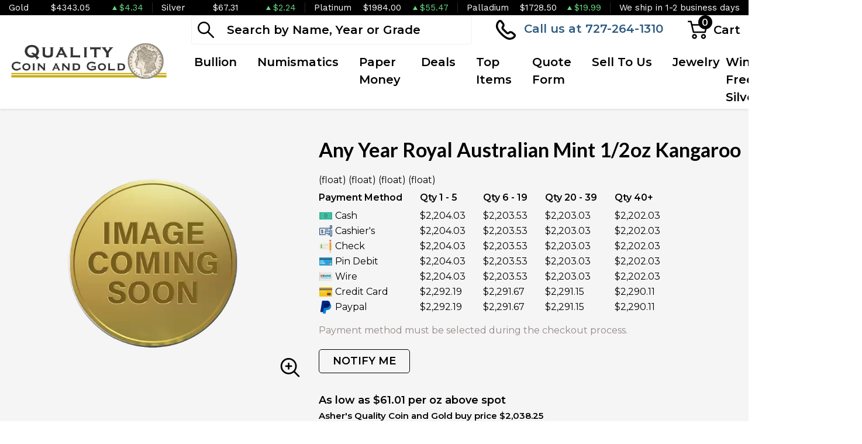

--- FILE ---
content_type: text/html; charset=UTF-8
request_url: https://qualitycoinandgold.com/product/999-any-year-royal-australian-mint-12oz-kangaroo
body_size: 13949
content:
<!DOCTYPE html>
<html lang="en">
<head>
    <link rel="shortcut icon" href="https://qualitycoinandgold.com/media/img/favicon/orJnZKgFyOrr9CATRKz1LVk7NT6ZsP0VlvLk37in.png"/>
    <meta charset="UTF-8">
    <meta name="viewport"
          content="width=device-width, user-scalable=no, initial-scale=1.0, maximum-scale=1.0, minimum-scale=1.0">
    <meta http-equiv="X-UA-Compatible" content="ie=edge">
    

    
      <link rel="canonical" href="https://qualitycoinandgold.com/product/999-any-year-royal-australian-mint-12oz-kangaroo">
        <script type="application/ld+json">{"@context":"https:\/\/schema.org\/","@type":"Product","url":"https:\/\/qualitycoinandgold.com\/product\/999-any-year-royal-australian-mint-12oz-kangaroo","name":"1\/2 oz Royal Australian Mint Kangaroo | ABC Coin & Bullion","image":[],"description":"Looking for the most reputable bullion dealers online? Order the Royal Australian Mint 1\/2 oz Kangaroo online today from us!","sku":"686476f7-a3ce-44fe-854c-5b2f74569148","category":"bullion > gold-bullion > gold-coins > australian-gold-coins","potentialAction":[{"@type":"SearchAction","target":"https:\/\/qualitycoinandgold.com\/catalog\/search?query={query}&type=","query":"required"},{"@context":"https:\/\/schema.org","@type":"SubscribeAction","agent":{"@type":"Person","name":"Customer"},"object":{"@type":"Thing","name":"Subscribe to Newsletter","description":"Get best offers direct to your mail"}},{"@context":"https:\/\/schema.org","@type":"BuyAction","agent":{"@type":"Person","name":"Customer"},"object":{"@type":"Thing","name":"1\/2 oz Royal Australian Mint Kangaroo | ABC Coin & Bullion"},"seller":{"@type":["https:\/\/schema.org\/OnlineBusiness","https:\/\/schema.org\/OnlineStore"],"name":"Asher's Quality Coin and Gold"}}],"offers":[{"@type":"Offer","price":2204.03,"seller":{"@type":["OnlineBusiness","OnlineStore"],"name":"Asher's Quality Coin and Gold"},"priceCurrency":"USD","eligibleQuantity":{"@type":"QuantitativeValue","minValue":1,"maxValue":5,"unitText":"Qty"},"description":"Cash","availability":"https:\/\/schema.org\/OutOfStock","url":"https:\/\/qualitycoinandgold.com\/product\/999-any-year-royal-australian-mint-12oz-kangaroo"},{"@type":"Offer","price":2203.53,"seller":{"@type":["OnlineBusiness","OnlineStore"],"name":"Asher's Quality Coin and Gold"},"priceCurrency":"USD","eligibleQuantity":{"@type":"QuantitativeValue","minValue":6,"maxValue":19,"unitText":"Qty"},"description":"Cash","availability":"https:\/\/schema.org\/OutOfStock","url":"https:\/\/qualitycoinandgold.com\/product\/999-any-year-royal-australian-mint-12oz-kangaroo"},{"@type":"Offer","price":2203.03,"seller":{"@type":["OnlineBusiness","OnlineStore"],"name":"Asher's Quality Coin and Gold"},"priceCurrency":"USD","eligibleQuantity":{"@type":"QuantitativeValue","minValue":20,"maxValue":39,"unitText":"Qty"},"description":"Cash","availability":"https:\/\/schema.org\/OutOfStock","url":"https:\/\/qualitycoinandgold.com\/product\/999-any-year-royal-australian-mint-12oz-kangaroo"},{"@type":"Offer","price":2202.03,"seller":{"@type":["OnlineBusiness","OnlineStore"],"name":"Asher's Quality Coin and Gold"},"priceCurrency":"USD","eligibleQuantity":{"@type":"QuantitativeValue","minValue":40,"maxValue":"40+","unitText":"Qty"},"description":"Cash","availability":"https:\/\/schema.org\/OutOfStock","url":"https:\/\/qualitycoinandgold.com\/product\/999-any-year-royal-australian-mint-12oz-kangaroo"},{"@type":"Offer","price":2204.03,"seller":{"@type":["OnlineBusiness","OnlineStore"],"name":"Asher's Quality Coin and Gold"},"priceCurrency":"USD","eligibleQuantity":{"@type":"QuantitativeValue","minValue":1,"maxValue":5,"unitText":"Qty"},"description":"Cashier's","availability":"https:\/\/schema.org\/OutOfStock","url":"https:\/\/qualitycoinandgold.com\/product\/999-any-year-royal-australian-mint-12oz-kangaroo"},{"@type":"Offer","price":2203.53,"seller":{"@type":["OnlineBusiness","OnlineStore"],"name":"Asher's Quality Coin and Gold"},"priceCurrency":"USD","eligibleQuantity":{"@type":"QuantitativeValue","minValue":6,"maxValue":19,"unitText":"Qty"},"description":"Cashier's","availability":"https:\/\/schema.org\/OutOfStock","url":"https:\/\/qualitycoinandgold.com\/product\/999-any-year-royal-australian-mint-12oz-kangaroo"},{"@type":"Offer","price":2203.03,"seller":{"@type":["OnlineBusiness","OnlineStore"],"name":"Asher's Quality Coin and Gold"},"priceCurrency":"USD","eligibleQuantity":{"@type":"QuantitativeValue","minValue":20,"maxValue":39,"unitText":"Qty"},"description":"Cashier's","availability":"https:\/\/schema.org\/OutOfStock","url":"https:\/\/qualitycoinandgold.com\/product\/999-any-year-royal-australian-mint-12oz-kangaroo"},{"@type":"Offer","price":2202.03,"seller":{"@type":["OnlineBusiness","OnlineStore"],"name":"Asher's Quality Coin and Gold"},"priceCurrency":"USD","eligibleQuantity":{"@type":"QuantitativeValue","minValue":40,"maxValue":"40+","unitText":"Qty"},"description":"Cashier's","availability":"https:\/\/schema.org\/OutOfStock","url":"https:\/\/qualitycoinandgold.com\/product\/999-any-year-royal-australian-mint-12oz-kangaroo"},{"@type":"Offer","price":2204.03,"seller":{"@type":["OnlineBusiness","OnlineStore"],"name":"Asher's Quality Coin and Gold"},"priceCurrency":"USD","eligibleQuantity":{"@type":"QuantitativeValue","minValue":1,"maxValue":5,"unitText":"Qty"},"description":"Check","availability":"https:\/\/schema.org\/OutOfStock","url":"https:\/\/qualitycoinandgold.com\/product\/999-any-year-royal-australian-mint-12oz-kangaroo"},{"@type":"Offer","price":2203.53,"seller":{"@type":["OnlineBusiness","OnlineStore"],"name":"Asher's Quality Coin and Gold"},"priceCurrency":"USD","eligibleQuantity":{"@type":"QuantitativeValue","minValue":6,"maxValue":19,"unitText":"Qty"},"description":"Check","availability":"https:\/\/schema.org\/OutOfStock","url":"https:\/\/qualitycoinandgold.com\/product\/999-any-year-royal-australian-mint-12oz-kangaroo"},{"@type":"Offer","price":2203.03,"seller":{"@type":["OnlineBusiness","OnlineStore"],"name":"Asher's Quality Coin and Gold"},"priceCurrency":"USD","eligibleQuantity":{"@type":"QuantitativeValue","minValue":20,"maxValue":39,"unitText":"Qty"},"description":"Check","availability":"https:\/\/schema.org\/OutOfStock","url":"https:\/\/qualitycoinandgold.com\/product\/999-any-year-royal-australian-mint-12oz-kangaroo"},{"@type":"Offer","price":2202.03,"seller":{"@type":["OnlineBusiness","OnlineStore"],"name":"Asher's Quality Coin and Gold"},"priceCurrency":"USD","eligibleQuantity":{"@type":"QuantitativeValue","minValue":40,"maxValue":"40+","unitText":"Qty"},"description":"Check","availability":"https:\/\/schema.org\/OutOfStock","url":"https:\/\/qualitycoinandgold.com\/product\/999-any-year-royal-australian-mint-12oz-kangaroo"},{"@type":"Offer","price":2204.03,"seller":{"@type":["OnlineBusiness","OnlineStore"],"name":"Asher's Quality Coin and Gold"},"priceCurrency":"USD","eligibleQuantity":{"@type":"QuantitativeValue","minValue":1,"maxValue":5,"unitText":"Qty"},"description":"Pin Debit","availability":"https:\/\/schema.org\/OutOfStock","url":"https:\/\/qualitycoinandgold.com\/product\/999-any-year-royal-australian-mint-12oz-kangaroo"},{"@type":"Offer","price":2203.53,"seller":{"@type":["OnlineBusiness","OnlineStore"],"name":"Asher's Quality Coin and Gold"},"priceCurrency":"USD","eligibleQuantity":{"@type":"QuantitativeValue","minValue":6,"maxValue":19,"unitText":"Qty"},"description":"Pin Debit","availability":"https:\/\/schema.org\/OutOfStock","url":"https:\/\/qualitycoinandgold.com\/product\/999-any-year-royal-australian-mint-12oz-kangaroo"},{"@type":"Offer","price":2203.03,"seller":{"@type":["OnlineBusiness","OnlineStore"],"name":"Asher's Quality Coin and Gold"},"priceCurrency":"USD","eligibleQuantity":{"@type":"QuantitativeValue","minValue":20,"maxValue":39,"unitText":"Qty"},"description":"Pin Debit","availability":"https:\/\/schema.org\/OutOfStock","url":"https:\/\/qualitycoinandgold.com\/product\/999-any-year-royal-australian-mint-12oz-kangaroo"},{"@type":"Offer","price":2202.03,"seller":{"@type":["OnlineBusiness","OnlineStore"],"name":"Asher's Quality Coin and Gold"},"priceCurrency":"USD","eligibleQuantity":{"@type":"QuantitativeValue","minValue":40,"maxValue":"40+","unitText":"Qty"},"description":"Pin Debit","availability":"https:\/\/schema.org\/OutOfStock","url":"https:\/\/qualitycoinandgold.com\/product\/999-any-year-royal-australian-mint-12oz-kangaroo"},{"@type":"Offer","price":2204.03,"seller":{"@type":["OnlineBusiness","OnlineStore"],"name":"Asher's Quality Coin and Gold"},"priceCurrency":"USD","eligibleQuantity":{"@type":"QuantitativeValue","minValue":1,"maxValue":5,"unitText":"Qty"},"description":"Wire","availability":"https:\/\/schema.org\/OutOfStock","url":"https:\/\/qualitycoinandgold.com\/product\/999-any-year-royal-australian-mint-12oz-kangaroo"},{"@type":"Offer","price":2203.53,"seller":{"@type":["OnlineBusiness","OnlineStore"],"name":"Asher's Quality Coin and Gold"},"priceCurrency":"USD","eligibleQuantity":{"@type":"QuantitativeValue","minValue":6,"maxValue":19,"unitText":"Qty"},"description":"Wire","availability":"https:\/\/schema.org\/OutOfStock","url":"https:\/\/qualitycoinandgold.com\/product\/999-any-year-royal-australian-mint-12oz-kangaroo"},{"@type":"Offer","price":2203.03,"seller":{"@type":["OnlineBusiness","OnlineStore"],"name":"Asher's Quality Coin and Gold"},"priceCurrency":"USD","eligibleQuantity":{"@type":"QuantitativeValue","minValue":20,"maxValue":39,"unitText":"Qty"},"description":"Wire","availability":"https:\/\/schema.org\/OutOfStock","url":"https:\/\/qualitycoinandgold.com\/product\/999-any-year-royal-australian-mint-12oz-kangaroo"},{"@type":"Offer","price":2202.03,"seller":{"@type":["OnlineBusiness","OnlineStore"],"name":"Asher's Quality Coin and Gold"},"priceCurrency":"USD","eligibleQuantity":{"@type":"QuantitativeValue","minValue":40,"maxValue":"40+","unitText":"Qty"},"description":"Wire","availability":"https:\/\/schema.org\/OutOfStock","url":"https:\/\/qualitycoinandgold.com\/product\/999-any-year-royal-australian-mint-12oz-kangaroo"},{"@type":"Offer","price":2292.1912,"seller":{"@type":["OnlineBusiness","OnlineStore"],"name":"Asher's Quality Coin and Gold"},"priceCurrency":"USD","eligibleQuantity":{"@type":"QuantitativeValue","minValue":1,"maxValue":5,"unitText":"Qty"},"description":"Credit Card","availability":"https:\/\/schema.org\/OutOfStock","url":"https:\/\/qualitycoinandgold.com\/product\/999-any-year-royal-australian-mint-12oz-kangaroo"},{"@type":"Offer","price":2291.6712,"seller":{"@type":["OnlineBusiness","OnlineStore"],"name":"Asher's Quality Coin and Gold"},"priceCurrency":"USD","eligibleQuantity":{"@type":"QuantitativeValue","minValue":6,"maxValue":19,"unitText":"Qty"},"description":"Credit Card","availability":"https:\/\/schema.org\/OutOfStock","url":"https:\/\/qualitycoinandgold.com\/product\/999-any-year-royal-australian-mint-12oz-kangaroo"},{"@type":"Offer","price":2291.1512000000002,"seller":{"@type":["OnlineBusiness","OnlineStore"],"name":"Asher's Quality Coin and Gold"},"priceCurrency":"USD","eligibleQuantity":{"@type":"QuantitativeValue","minValue":20,"maxValue":39,"unitText":"Qty"},"description":"Credit Card","availability":"https:\/\/schema.org\/OutOfStock","url":"https:\/\/qualitycoinandgold.com\/product\/999-any-year-royal-australian-mint-12oz-kangaroo"},{"@type":"Offer","price":2290.1112000000003,"seller":{"@type":["OnlineBusiness","OnlineStore"],"name":"Asher's Quality Coin and Gold"},"priceCurrency":"USD","eligibleQuantity":{"@type":"QuantitativeValue","minValue":40,"maxValue":"40+","unitText":"Qty"},"description":"Credit Card","availability":"https:\/\/schema.org\/OutOfStock","url":"https:\/\/qualitycoinandgold.com\/product\/999-any-year-royal-australian-mint-12oz-kangaroo"},{"@type":"Offer","price":2292.1912,"seller":{"@type":["OnlineBusiness","OnlineStore"],"name":"Asher's Quality Coin and Gold"},"priceCurrency":"USD","eligibleQuantity":{"@type":"QuantitativeValue","minValue":1,"maxValue":5,"unitText":"Qty"},"description":"Paypal","availability":"https:\/\/schema.org\/OutOfStock","url":"https:\/\/qualitycoinandgold.com\/product\/999-any-year-royal-australian-mint-12oz-kangaroo"},{"@type":"Offer","price":2291.6712,"seller":{"@type":["OnlineBusiness","OnlineStore"],"name":"Asher's Quality Coin and Gold"},"priceCurrency":"USD","eligibleQuantity":{"@type":"QuantitativeValue","minValue":6,"maxValue":19,"unitText":"Qty"},"description":"Paypal","availability":"https:\/\/schema.org\/OutOfStock","url":"https:\/\/qualitycoinandgold.com\/product\/999-any-year-royal-australian-mint-12oz-kangaroo"},{"@type":"Offer","price":2291.1512000000002,"seller":{"@type":["OnlineBusiness","OnlineStore"],"name":"Asher's Quality Coin and Gold"},"priceCurrency":"USD","eligibleQuantity":{"@type":"QuantitativeValue","minValue":20,"maxValue":39,"unitText":"Qty"},"description":"Paypal","availability":"https:\/\/schema.org\/OutOfStock","url":"https:\/\/qualitycoinandgold.com\/product\/999-any-year-royal-australian-mint-12oz-kangaroo"},{"@type":"Offer","price":2290.1112000000003,"seller":{"@type":["OnlineBusiness","OnlineStore"],"name":"Asher's Quality Coin and Gold"},"priceCurrency":"USD","eligibleQuantity":{"@type":"QuantitativeValue","minValue":40,"maxValue":"40+","unitText":"Qty"},"description":"Paypal","availability":"https:\/\/schema.org\/OutOfStock","url":"https:\/\/qualitycoinandgold.com\/product\/999-any-year-royal-australian-mint-12oz-kangaroo"}],"brand":{"@type":"Brand","name":"Royal Australian Mint"},"weight":"1\/2","itemCondition":"NewCondition","additionalProperty":[{"@type":"PropertyValue","name":"Mint","value":"Royal Australian Mint"},{"@type":"PropertyValue","name":"Purity","value":9999},{"@type":"PropertyValue","name":"Status","value":"Active"}],"material":"Gold"}</script>
  
    <title>  1/2 oz Royal Australian Mint Kangaroo | ABC Coin &amp; Bullion - Asher&#039;s Quality Coin and Gold
</title>
    <meta name="description" content="  Looking for the most reputable bullion dealers online? Order the Royal Australian Mint 1/2 oz Kangaroo online today from us!
">
    <meta name="keywords" content="    bullion dealers, current gold price
  ">
    <meta name="title" content="  1/2 oz Royal Australian Mint Kangaroo | ABC Coin &amp; Bullion - Asher&#039;s Quality Coin and Gold
">

    
    
            <link href="https://fonts.googleapis.com/css2?family=Lato:wght@400;700;900&family=Raleway:wght@400;500;600;700;800&family=Work+Sans:wght@400;500;600;700&display=swap" rel="stylesheet">
        <link rel="preload" href="/themes/theme-2/css/fonts/Flaticon.woff?v=20251220" as="font" type="font/woff" crossorigin="anonymous">
        <link rel="stylesheet" href="/themes/theme-2/css/main.css?v=20251220">
                    <link rel="stylesheet" href="https://qualitycoinandgold.com/media/custom/qccss.css?v=20251220">
            
    
    <meta name="csrf-token" content="V8OsSntWWBPrME9ZZOOC9ZGu9psht4em9ckzDt6E"/>
    <link rel="preconnect" href="https://fonts.googleapis.com">
<link rel="preconnect" href="https://fonts.gstatic.com" crossorigin>
<link href="https://fonts.googleapis.com/css2?family=Montserrat:wght@400;500;600&display=swap" rel="stylesheet">
<script
	src="https://maps.googleapis.com/maps/api/js?v=3.exp&libraries=places&key="></script>
            <script>window.dataLayer = window.dataLayer || [];</script><script>
            window.dataLayer.push({"ecommerce":{"currencyCode":"USD","detail":{"products":{"name":"Any Year Royal Australian Mint 1\/2oz Kangaroo","id":999,"price":2204.03,"brand":"Royal Australian Mint","category":"bullion"}},"impressions":[{"name":"Any Year - 1\/2oz American Gold Eagle","id":129,"price":2313.31,"brand":"United States Mint","category":"bullion","position":902},{"name":"Any Year 1\/2oz Canadian Gold Maple Leaf","id":214,"price":2345.46,"brand":"Royal Canadian Mint","category":"bullion","position":876},{"name":"Any Year - 1\/2oz Austrian Gold Philharmonic","id":897,"price":2303.2,"brand":"Austrian Mint","category":"bullion","position":1955}]},"event":"gtm-ee-event","gtm-ee-event-category":"Enhanced Ecommerce","gtm-ee-event-action":"Product Details","gtm-ee-event-non-interaction":"True"});
        </script><!-- Google Tag Manager -->
        <script>(function(w,d,s,l,i){w[l]=w[l]||[];w[l].push({'gtm.start':
        new Date().getTime(),event:'gtm.js'});var f=d.getElementsByTagName(s)[0],
        j=d.createElement(s),dl=l!='dataLayer'?'&l='+l:'';j.async=true;j.src=
        'https://www.googletagmanager.com/gtm.js?id='+i+dl;f.parentNode.insertBefore(j,f);
        })(window,document,'script','dataLayer','459-473-7814');</script>
        <!-- End Google Tag Manager -->
    
    

    

    

</head>
<body>


    <!-- Google Tag Manager (noscript) -->
        <noscript><iframe src="https://www.googletagmanager.com/ns.html?id=459-473-7814" height="0" width="0" style="display:none;visibility:hidden"></iframe></noscript>
        <!-- End Google Tag Manager (noscript) -->

<noscript>Sorry, your browser does not support JavaScript!</noscript>
    <header>
        <div class="top-bar">
    <div class="container-xl">
        <div class="row">
                            <div class="col">
                    <div class="spot-price" data-material-id="1">
                        <span class="full-name">Gold</span>
                        <span class="symbol">Au</span>
                        <span class="ask-price">$4343.05</span>
                        <span class=" ascending  change">$4.34</span>
                    </div>
                </div>
                            <div class="col">
                    <div class="spot-price" data-material-id="2">
                        <span class="full-name">Silver</span>
                        <span class="symbol">Ag</span>
                        <span class="ask-price">$67.31</span>
                        <span class=" ascending  change">$2.24</span>
                    </div>
                </div>
                            <div class="col">
                    <div class="spot-price" data-material-id="3">
                        <span class="full-name">Platinum</span>
                        <span class="symbol">Pt</span>
                        <span class="ask-price">$1984.00</span>
                        <span class=" ascending  change">$55.47</span>
                    </div>
                </div>
                            <div class="col">
                    <div class="spot-price" data-material-id="4">
                        <span class="full-name">Palladium</span>
                        <span class="symbol">Pd</span>
                        <span class="ask-price">$1728.50</span>
                        <span class=" ascending  change">$19.99</span>
                    </div>
                </div>
                                                <div class="col">
                        <p>We ship in 1-2 business days</p>
                    </div>
                        </div>
    </div><!--/.container-->
</div><!--/.top-bar-->
        <div class="container-xl">
    <div class="main-header">
        <div class="logo">
            <a href="https://qualitycoinandgold.com"><img src="https://qualitycoinandgold.com/media/img/logo/qDmlO6IpFKQXrk5mAIqTEaulfUStQaiyzv48TKgE.png?cb=56b92d37b2" alt="Logo"></a>
        </div>
        <div class="right-header">
            <div class="header-actions">
                <div class="search">
                    <form method="GET" action="https://qualitycoinandgold.com/catalog/search" accept-charset="UTF-8" class="search" id="global-search-form">
                    <div class="input-group">
                        <input class="form-control" placeholder="Search by Name, Year or Grade" aria-label="..." type="text" name="query" value="">
                        <input type="hidden" name="type" value="">
                        <div class="svg-container">
                            <svg class="icon">
                                <use xlink:href="/themes/theme-2/css/fonts/sprite.svg#search"/></use>
                            </svg>
                        </div>
                        <span class="close" aria-hidden="true">&times;</span>
                    </div><!--./input-group-->
                </form><!--/.search-->
                </div>
                <div class="contact">
                    <a href="tel:727-264-1310">
                        <svg class="icon phone">
                            <use xlink:href="/themes/theme-2/css/fonts/sprite.svg#phone"/>
                        </svg>
                        <span class="label">Call us at 727-264-1310</span>
                    </a>
                </div>
                <div class="dropdown shopping-cart" data-ppm-click="trackCartView">
                    <button class="dropdown-toggle" type="button" id="dropdownCart" data-bs-toggle="dropdown"
                            aria-haspopup="true" aria-expanded="false">
                        <div class="svg-container">
                            <svg class="icon cart">
                                <use xlink:href="/themes/theme-2/css/fonts/sprite.svg#cart"/>
                            </svg>
                            <span data-bind="cart.getItemsCount()">0</span>
                        </div>
                        <span class="label">Cart</span>
                    </button>
                    <div class="dropdown-menu" aria-labelledby="dropdownCart">
                        <div class="cart-content">
    <div id="cart-header-box">
        <div class="cart-header">
            <p><span data-bind="cart.getItemsCount()">0</span> items in Cart</p>
            <button type="button">&times;</button>
        </div><!--/.cart-header-->
                    <div class="cart-empty">Your cart is empty</div>
                <div class="loading"><div class="spinner"></div></div>
    </div>
</div><!--/.cart-content-->
<script type="text/tmpl" id="cart-header-box-tmpl">
    <div class="cart-header">
        <p><span><%= cart.getItemsCount() %></span> items in Cart</p>
        <button type="button">&times;</button>
    </div><!--/.cart-header-->
    <% if (cart.getItemsCount() == 0) { %>
        <div class="cart-empty">Your cart is empty</div>
    <% } else { %>
        <div class="cart-body">
            <% _.each(cart.items, function(item) { %>
            <div class="cart-item product" data-product="<%= item.id %>">
                    <div class="cart-img">
                        <a href="<%= _.get(item, 'attributes.url') %>"><img src="<%= _.get(item, 'attributes.image') %>" alt="<%= item.name %>"></a>
                    </div>
                    <div class="cart-description">
                        <a href="<%= _.get(item, 'attributes.url') %>" class="item-name"><%= item.name %></a>
                        <div><%= item.attributes.options_text %></div>
                        <div class="cart-quantity">
                            <div class="quantity-select">
                                <div class="input-group">
                                <span class="input-group-btn">
                                    <button type="button" class="btn btn-link decrease" disabled="disabled" data-ppm-click="cart.changeQuantity:-1">-</button>
                                </span>
                                <input type="text" name="quantity[<%= item.id %>]" class="form-control input-number quantity" value="<%= item.quantity %>" min="1" max="10"
                                       data-ppm-change="cart.changeQuantity">
                                <span class="input-group-btn">
                                    <button type="button" class="btn btn-link increase" data-ppm-click="cart.changeQuantity:+1">+</button>
                                </span>
                                </div><!--/.input-group-->
                            </div>
                            <div class="cart-item-price">
                                <span><%= formatNumber(item.price) %></span>
                            </div>
                            <div class="cart-remove">
                                <button type="button" data-ppm-click="cart.remove">&times;</button>
                            </div>
                        </div><!--/.cart-quantity-->
                        <div class="cart-path">
                            <p>Cash/Check/Wire Price</p>
                        </div>
                    </div><!--/.cart-description-->
                </div><!--/.cart-item-->
             <% }) %>
        </div><!--/.cart-body-->
        <div class="cart-footer">
            <div class="cart-button-container">
                <a href="https://qualitycoinandgold.com/cart" class="btn btn-primary">VIEW CART</a>
                <a href="https://qualitycoinandgold.com/checkout" class="btn btn-primary btn-bg">CHECKOUT</a>
            </div>
            <div class="cart-total">
                <p>Sales taxes, if any, will be shown on the checkout page</p>
                <span data-listen="cart"><%=formatNumber(cart.getTotal())%></span>
            </div>
        </div>
    <% } %>
    <div class="loading"><div class="spinner"></div></div>
</script>
                    </div>
                </div>
                <div class="dropdown user">
                    <button class="dropdown-toggle"  type="button" id="dropdownUser" data-bs-toggle="dropdown" aria-haspopup="true" aria-expanded="false">
                        <svg class="icon user">
                            <use xlink:href="/themes/theme-2/css/fonts/sprite.svg#user"/>
                        </svg>
                        <span class="label">My Account</span>
                    </button>
                    <div class="dropdown-menu" aria-labelledby="dropdownUser">
                        <div class="cart-content">
    <div class="cart-header">
        <p>Profile Settings</p>
        <button type="button">×</button>
    </div><!--/.cart-header-->
    <div class="cart-body">
                    <ul>
                <li>
                    <a href="https://qualitycoinandgold.com/login">Login</a>
                </li>
                <li>
                    <a href="https://qualitycoinandgold.com/register">Create new account</a>
                </li>
            </ul>
            </div><!--/.cart-body-->
</div><!--/.cart-content-->
                    </div>
                </div>
            </div>
            <nav class="navbar navbar-dashboard navbar-expand-lg">
    <button class="navbar-toggler" type="button" data-bs-toggle="collapse" data-bs-target="#navbarSupportedContent"
            aria-controls="navbarSupportedContent" aria-expanded="false" aria-label="Toggle navigation">
        <span class="navbar-toggler-icon">
            <span></span>
            <span></span>
            <span></span>
            <span></span>
        </span>
    </button>

    <div class="collapse navbar-collapse" id="navbarSupportedContent">
                <ul class="navbar-nav me-auto">
                    <li class="dropdown">
                                    <a class="dropdown-toggle  " 
                    data-bs-toggle="dropdown" role="button" aria-haspopup="true" aria-expanded="false"
                       href="">
                        Bullion
                    </a>
                    <div class="dropdown-menu classic-menu">
                        <div class="row">
                                                            <div class="col-lg-3 col-sm-3">
                                    <ul>
                                                                                    <li class="level-1 ">
                                                
                                                <a href="/gold-bullion" class="column-title" >
                                                    Gold
                                                </a>
                                                
                                                                                            </li>
                                                                                    <li class="level-1 has-children ">
                                                
                                                <a href="/gold-coins" class="" >
                                                    Gold Coins
                                                </a>
                                                
                                                                                                    <ul>
                                                                                                                    <li class="level-2">
                                                                
                                                                <a href="/us-gold-coins" class="" >
                                                                    U.S. Gold Coins
                                                                </a>
                                                                
                                                            </li>
                                                                                                                    <li class="level-2">
                                                                
                                                                <a href="/australian-gold-coins" class="" >
                                                                    Australian Gold Coins
                                                                </a>
                                                                
                                                            </li>
                                                                                                                    <li class="level-2">
                                                                
                                                                <a href="/british-gold-coins" class="" >
                                                                    British Gold Coins
                                                                </a>
                                                                
                                                            </li>
                                                                                                                    <li class="level-2">
                                                                
                                                                <a href="/canadian-gold-coins" class="" >
                                                                    Canadian Gold Coins
                                                                </a>
                                                                
                                                            </li>
                                                                                                                    <li class="level-2">
                                                                
                                                                <a href="/chinese-gold-coins" class="" >
                                                                    Chinese Gold Coins
                                                                </a>
                                                                
                                                            </li>
                                                                                                                    <li class="level-2">
                                                                
                                                                <a href="/south-african-gold-coins" class="" >
                                                                    South African Gold Coins
                                                                </a>
                                                                
                                                            </li>
                                                                                                            </ul>
                                                                                            </li>
                                                                                    <li class="level-1 ">
                                                
                                                <a href="/gold-bars" class="" >
                                                    Gold Bars
                                                </a>
                                                
                                                                                            </li>
                                                                                    <li class="level-1 ">
                                                
                                                <a href="/gold-rounds" class="" >
                                                    Gold Rounds
                                                </a>
                                                
                                                                                            </li>
                                                                            </ul>
                                </div>
                                                            <div class="col-lg-3 col-sm-3">
                                    <ul>
                                                                                    <li class="level-1 has-children ">
                                                
                                                <a href="/silver-coins" class="" >
                                                    Silver Coins
                                                </a>
                                                
                                                                                                    <ul>
                                                                                                                    <li class="level-2">
                                                                
                                                                <a href="/us-silver-coins" class="" >
                                                                    U.S. Silver Coins
                                                                </a>
                                                                
                                                            </li>
                                                                                                                    <li class="level-2">
                                                                
                                                                <a href="/australian-silver-coins" class="" >
                                                                    Australian Silver Coins
                                                                </a>
                                                                
                                                            </li>
                                                                                                                    <li class="level-2">
                                                                
                                                                <a href="/austrian-silver-coins" class="" >
                                                                    Austrian Silver Coins
                                                                </a>
                                                                
                                                            </li>
                                                                                                                    <li class="level-2">
                                                                
                                                                <a href="/british-silver-coins" class="" >
                                                                    British Silver Coins
                                                                </a>
                                                                
                                                            </li>
                                                                                                                    <li class="level-2">
                                                                
                                                                <a href="/canadian-silver-coins" class="" >
                                                                    Canadian Silver Coins
                                                                </a>
                                                                
                                                            </li>
                                                                                                                    <li class="level-2">
                                                                
                                                                <a href="/chinese-silver-coins" class="" >
                                                                    Chinese Silver Coins
                                                                </a>
                                                                
                                                            </li>
                                                                                                                    <li class="level-2">
                                                                
                                                                <a href="/mexican-silver-coins" class="" >
                                                                    Mexican Silver Coins
                                                                </a>
                                                                
                                                            </li>
                                                                                                                    <li class="level-2">
                                                                
                                                                <a href="/niue-silver-coins" class="" >
                                                                    Niue Silver Coins
                                                                </a>
                                                                
                                                            </li>
                                                                                                                    <li class="level-2">
                                                                
                                                                <a href="/south-african-silver-coins" class="" >
                                                                    South African Silver Coins
                                                                </a>
                                                                
                                                            </li>
                                                                                                            </ul>
                                                                                            </li>
                                                                                    <li class="level-1 ">
                                                
                                                <a href="/silver-bars" class="" >
                                                    Silver Bars
                                                </a>
                                                
                                                                                            </li>
                                                                                    <li class="level-1 ">
                                                
                                                <a href="/silver-rounds" class="" >
                                                    Silver Rounds
                                                </a>
                                                
                                                                                            </li>
                                                                            </ul>
                                </div>
                                                            <div class="col-lg-3 col-sm-3">
                                    <ul>
                                                                            </ul>
                                </div>
                                                            <div class="col-lg-3 col-sm-3">
                                    <ul>
                                                                                    <li class="level-1 has-children ">
                                                
                                                <a href="/palladium-bullion" class="column-title" >
                                                    Palladium
                                                </a>
                                                
                                                                                                    <ul>
                                                                                                                    <li class="level-2">
                                                                
                                                                <a href="/palladium-coins" class="" >
                                                                    Palladium Coins
                                                                </a>
                                                                
                                                            </li>
                                                                                                                    <li class="level-2">
                                                                
                                                                <a href="/palladium-bars" class="" >
                                                                    Palladium Bars
                                                                </a>
                                                                
                                                            </li>
                                                                                                            </ul>
                                                                                            </li>
                                                                            </ul>
                                </div>
                                                    </div>
                    </div>
                            </li>
                    <li class="dropdown">
                                    <a class="dropdown-toggle  " 
                    data-bs-toggle="dropdown" role="button" aria-haspopup="true" aria-expanded="false"
                       href="">
                        Numismatics
                    </a>
                    <div class="dropdown-menu classic-menu">
                        <div class="row">
                                                            <div class="col-lg-3 col-sm-3">
                                    <ul>
                                                                                    <li class="level-1 has-children ">
                                                
                                                <a href="/rare-us-coins" class="column-title" >
                                                    Individual
                                                </a>
                                                
                                                                                                    <ul>
                                                                                                                    <li class="level-2">
                                                                
                                                                <a href="/half-cents-and-cents" class="" >
                                                                    Half-Cents and Cents
                                                                </a>
                                                                
                                                            </li>
                                                                                                                    <li class="level-2">
                                                                
                                                                <a href="/two-and-three-cents" class="" >
                                                                    Two and Three Cents
                                                                </a>
                                                                
                                                            </li>
                                                                                                                    <li class="level-2">
                                                                
                                                                <a href="/nickels" class="" >
                                                                    Nickels
                                                                </a>
                                                                
                                                            </li>
                                                                                                                    <li class="level-2">
                                                                
                                                                <a href="/half-dimes-and-dimes" class="" >
                                                                    Half-Dimes and Dimes
                                                                </a>
                                                                
                                                            </li>
                                                                                                                    <li class="level-2">
                                                                
                                                                <a href="/twenty-cents-and-quarters" class="" >
                                                                    Twenty Cents &amp; Quarters
                                                                </a>
                                                                
                                                            </li>
                                                                                                                    <li class="level-2">
                                                                
                                                                <a href="/half-dollars" class="" >
                                                                    Half Dollars
                                                                </a>
                                                                
                                                            </li>
                                                                                                                    <li class="level-2">
                                                                
                                                                <a href="/dollar-coins" class="" >
                                                                    Dollars
                                                                </a>
                                                                
                                                            </li>
                                                                                                                    <li class="level-2">
                                                                
                                                                <a href="/pre-1933-gold-coins" class="" >
                                                                    Gold Coins
                                                                </a>
                                                                
                                                            </li>
                                                                                                            </ul>
                                                                                            </li>
                                                                            </ul>
                                </div>
                                                            <div class="col-lg-3 col-sm-3">
                                    <ul>
                                                                                    <li class="level-1 has-children ">
                                                
                                                <a href="" class="invisible" >
                                                    Individual
                                                </a>
                                                
                                                                                                    <ul>
                                                                                                                    <li class="level-2">
                                                                
                                                                <a href="/commemorative-coins" class="" >
                                                                    Commemoratives
                                                                </a>
                                                                
                                                            </li>
                                                                                                                    <li class="level-2">
                                                                
                                                                <a href="/bullion-coins" class="" >
                                                                    Bullion Coins
                                                                </a>
                                                                
                                                            </li>
                                                                                                                    <li class="level-2">
                                                                
                                                                <a href="/colonial-coins" class="" >
                                                                    Colonials
                                                                </a>
                                                                
                                                            </li>
                                                                                                                    <li class="level-2">
                                                                
                                                                <a href="/territorial-coins" class="" >
                                                                    Territorial
                                                                </a>
                                                                
                                                            </li>
                                                                                                                    <li class="level-2">
                                                                
                                                                <a href="/pattern-coins" class="" >
                                                                    Patterns
                                                                </a>
                                                                
                                                            </li>
                                                                                                                    <li class="level-2">
                                                                
                                                                <a href="/miscellaneous-coins" class="" >
                                                                    Miscellaneous
                                                                </a>
                                                                
                                                            </li>
                                                                                                                    <li class="level-2">
                                                                
                                                                <a href="/world-coins" class="" >
                                                                    World Coins
                                                                </a>
                                                                
                                                            </li>
                                                                                                            </ul>
                                                                                            </li>
                                                                            </ul>
                                </div>
                                                            <div class="col-lg-3 col-sm-3">
                                    <ul>
                                                                                    <li class="level-1 has-children ">
                                                
                                                <a href="/bulk-coins" class="column-title" >
                                                    Bulk items
                                                </a>
                                                
                                                                                                    <ul>
                                                                                                                    <li class="level-2">
                                                                
                                                                <a href="/common-date-coins" class="" >
                                                                    Common Date
                                                                </a>
                                                                
                                                            </li>
                                                                                                            </ul>
                                                                                            </li>
                                                                            </ul>
                                </div>
                                                    </div>
                    </div>
                            </li>
                    <li class="dropdown">
                                    <a href="currency" class="" >Paper Money</a>
                            </li>
                    <li class="dropdown">
                                    <a class="dropdown-toggle  " 
                    data-bs-toggle="dropdown" role="button" aria-haspopup="true" aria-expanded="false"
                       href="">
                        Deals
                    </a>
                    <div class="dropdown-menu classic-menu">
                        <div class="row">
                                                            <div class="col-lg-3 col-sm-3">
                                    <ul>
                                                                                    <li class="level-1 ">
                                                
                                                <a href="" class="column-title" >
                                                    All Deals
                                                </a>
                                                
                                                                                            </li>
                                                                                    <li class="level-1 ">
                                                
                                                <a href="/bullion-deals" class="" >
                                                    Bullion
                                                </a>
                                                
                                                                                            </li>
                                                                                    <li class="level-1 ">
                                                
                                                <a href="/numismatic-deals" class="" >
                                                    Numismatics
                                                </a>
                                                
                                                                                            </li>
                                                                            </ul>
                                </div>
                                                    </div>
                    </div>
                            </li>
                    <li class="dropdown">
                                    <a href="/top-items-plus" class="" >Top Items</a>
                            </li>
                    <li class="dropdown">
                                    <a href="/quote-form" class="" >Quote Form</a>
                            </li>
                    <li class="dropdown">
                                    <a class="dropdown-toggle  " 
                    data-bs-toggle="dropdown" role="button" aria-haspopup="true" aria-expanded="false"
                       href="">
                        Sell To Us
                    </a>
                    <div class="dropdown-menu classic-menu">
                        <div class="row">
                                                            <div class="col-lg-3 col-sm-3">
                                    <ul>
                                                                                    <li class="level-1 ">
                                                
                                                <a href="/sell-to-us/coins" class="" >
                                                    Sell Coins
                                                </a>
                                                
                                                                                            </li>
                                                                                    <li class="level-1 ">
                                                
                                                <a href="/sell-to-us/gold-silver" class="" >
                                                    Sell Gold &amp; Silver
                                                </a>
                                                
                                                                                            </li>
                                                                                    <li class="level-1 ">
                                                
                                                <a href="/sell-to-us/scrap-dental-gold" class="" >
                                                    Sell Scrap &amp; Dental Gold
                                                </a>
                                                
                                                                                            </li>
                                                                                    <li class="level-1 ">
                                                
                                                <a href="/sell-to-us/sterling-silver" class="" >
                                                    Sell Sterling Silver
                                                </a>
                                                
                                                                                            </li>
                                                                                    <li class="level-1 ">
                                                
                                                <a href="/sell-to-us/antiques-collectibles" class="" >
                                                    Sell Antiques and Collectibles
                                                </a>
                                                
                                                                                            </li>
                                                                                    <li class="level-1 ">
                                                
                                                <a href="/sell-to-us/jewelry-diamonds" class="" >
                                                    Sell Jewelry/Diamonds
                                                </a>
                                                
                                                                                            </li>
                                                                                    <li class="level-1 ">
                                                
                                                <a href="/sell-to-us/watches" class="" >
                                                    Sell Watches
                                                </a>
                                                
                                                                                            </li>
                                                                            </ul>
                                </div>
                                                    </div>
                    </div>
                            </li>
                    <li class="dropdown">
                                    <a href="https://qualitycoinandgold.com/jewelry" class="" >Jewelry</a>
                            </li>
            </ul>

                <ul class="navbar-nav ms-auto">
                    <li class="dropdown">
                                    <a href="/free-silver-dollar" class="" >Win Free Silver</a>
                            </li>
                    <li class="dropdown">
                                    <a href="/testimonials" class="" >Testimonials</a>
                            </li>
            </ul>
    </div>
</nav>
        </div>
    </div>
</div>


    </header>


  <main class="product-details">
    <section class="product-overview"
             data-single-product="999">
      <div class="container">

        <div class="row align-items-center">
          <div class="col-lg-5 col-sm-5">
            <div class="product-pictures">
              <div class="owl-carousel product">
                                  <div class="slider-item">
                    <div class="slider-image-container">
                      <a href="#">
                        <img
                                src="https://qualitycoinandgold.com/thumbs/medium/media/img/generics/cg1p.png"
                                alt="Any Year Royal Australian Mint 1/2oz Kangaroo">
                      </a>
                    </div>
                  </div>
                              </div>
              <a class="img-zoom" href="#" data-ppm-click="zoomProduct">
                <span class="flaticon-zoom"></span>
              </a>
              <div id="product-zoom-999" class="modal fade" tabindex="-1" role="dialog">
    <div class="modal-dialog modal-lg" role="document">
        <form class="modal-content">
            <div class="modal-header">
              <h4 class="modal-title">Any Year Royal Australian Mint 1/2oz Kangaroo</h4>
              <button type="button" class="close" data-bs-dismiss="modal">&times;</button>
            </div>
            <div class="modal-body">
                <div class="owl-carousel product owl-hidden">
                                            <div class="slider-item">
                            <div class="slider-image-container">
                                <a href="#">
                                    <img src="https://qualitycoinandgold.com/thumbs/medium/media/img/generics/cg1p.png">
                                </a>
                            </div>
                        </div>
                                    </div>
            </div>
        </form>
    </div>
</div>
            </div>
          </div>
          <div class="col-lg-7 col-sm-7 product out-of-stock"
               data-product="999">
            <div class="product-info">
              <h1 class="main-title">Any Year Royal Australian Mint 1/2oz Kangaroo</h1>
                                                          <div class="quantity-price">
    <table class="table">
        <thead>
        <tr>
            <th>Payment Method</th>
            (float)
                                    <th>Qty 1 - 5</th>
                            (float)
                                    <th>Qty 6 - 19</th>
                            (float)
                                    <th>Qty 20 - 39</th>
                            (float)
                                    <th>Qty 40+</th>
                                    </tr>
        </thead>
        <tbody>
                    <tr>
                <td>
                    <svg width="50" viewBox="0 0 18 18" class="icon cash">
                        <use xlink:href="/themes/default/img/payments.svg#cash"></use>
                    </svg> Cash
                </td>
                                    <td>
                        $2,204.03</td>
                                    <td>
                        $2,203.53</td>
                                    <td>
                        $2,203.03</td>
                                    <td>
                        $2,202.03</td>
                                <td></td>
            </tr>
                    <tr>
                <td>
                    <svg width="50" viewBox="0 0 18 18" class="icon cash">
                        <use xlink:href="/themes/default/img/payments.svg#cashier-s-check"></use>
                    </svg> Cashier&#039;s
                </td>
                                    <td>
                        $2,204.03</td>
                                    <td>
                        $2,203.53</td>
                                    <td>
                        $2,203.03</td>
                                    <td>
                        $2,202.03</td>
                                <td></td>
            </tr>
                    <tr>
                <td>
                    <svg width="50" viewBox="0 0 18 18" class="icon cash">
                        <use xlink:href="/themes/default/img/payments.svg#check"></use>
                    </svg> Check
                </td>
                                    <td>
                        $2,204.03</td>
                                    <td>
                        $2,203.53</td>
                                    <td>
                        $2,203.03</td>
                                    <td>
                        $2,202.03</td>
                                <td></td>
            </tr>
                    <tr>
                <td>
                    <svg width="50" viewBox="0 0 18 18" class="icon cash">
                        <use xlink:href="/themes/default/img/payments.svg#debit-card"></use>
                    </svg> Pin Debit
                </td>
                                    <td>
                        $2,204.03</td>
                                    <td>
                        $2,203.53</td>
                                    <td>
                        $2,203.03</td>
                                    <td>
                        $2,202.03</td>
                                <td></td>
            </tr>
                    <tr>
                <td>
                    <svg width="50" viewBox="0 0 18 18" class="icon cash">
                        <use xlink:href="/themes/default/img/payments.svg#wire"></use>
                    </svg> Wire
                </td>
                                    <td>
                        $2,204.03</td>
                                    <td>
                        $2,203.53</td>
                                    <td>
                        $2,203.03</td>
                                    <td>
                        $2,202.03</td>
                                <td></td>
            </tr>
                    <tr>
                <td>
                    <svg width="50" viewBox="0 0 18 18" class="icon cash">
                        <use xlink:href="/themes/default/img/payments.svg#credit-card"></use>
                    </svg> Credit Card
                </td>
                                    <td>
                        $2,292.19</td>
                                    <td>
                        $2,291.67</td>
                                    <td>
                        $2,291.15</td>
                                    <td>
                        $2,290.11</td>
                                <td></td>
            </tr>
                    <tr>
                <td>
                    <svg width="50" viewBox="0 0 18 18" class="icon cash">
                        <use xlink:href="/themes/default/img/payments.svg#paypal"></use>
                    </svg> Paypal
                </td>
                                    <td>
                        $2,292.19</td>
                                    <td>
                        $2,291.67</td>
                                    <td>
                        $2,291.15</td>
                                    <td>
                        $2,290.11</td>
                                <td></td>
            </tr>
                </tbody>
    </table>
</div>
                                            <div class="view-payment-method">
                  <span>Payment method must be selected during the checkout process.</span>
                </div>
                            <div class="price-actions">
                                <aureus-subscription data-product="999"></aureus-subscription>
    
              </div>
                              <p class="general-paragraph">As low
                  as $61.01
                  per oz above spot
                </p>
                                  <p class="general-paragraph secondary">Asher&#039;s Quality Coin and Gold
                    buy
                    price $2,038.25</p>
                              
            </div>
            <div class="loading">
              <div class="spinner"></div>
            </div>
          </div>
        </div>
      </div>
    </section>
    <section class="product-information">
      <div class="container">
        <ul class="nav nav-pills general-tabs" role="tablist">
          <li class="nav-item">
            <a class="nav-link active" id="description-tab" data-bs-toggle="tab" role="tab"
               aria-controls="description" aria-selected="true" href="#productDescription">Description
            </a>
          </li>
          <li class="nav-item">
            <a class="nav-link" id="specifications-tab" data-bs-toggle="tab" role="tab"
               aria-controls="specifications" aria-selected="true" href="#productSpecifications">
              Specifications
            </a>
          </li>
          <li class="nav-item">
            <a class="nav-link" id="reviews-tab" data-bs-toggle="tab" role="tab"
               aria-controls="reviews" aria-selected="true" href="#productReviews">Reviews
            </a>
          </li>
        </ul>

        <div class="tab-content">
                      <div itemprop="description" id="productDescription" class="tab-pane fade show active">
    <div class="paragraph-container">
        <div class="paragraph-inner">
            <p class="general-paragraph"><p>THE COIN YOU RECEIVE WILL BE A DATE OF OUR CHOICE AND WILL UNLIKELY MATCH THAT OF THE IMAGE.</p>

<p>The Royal Australian Mint is proud to present the stunning Kangaroo gold investment series, distributed by PAMP. The Royal Australian Mint 1/2 oz Kangaroo is made from 0.9999 fine gold with a weight of 0.5 troy oz and bears a face value of 50 AUD.</p>

<h3>Why is the Royal Australian Mint 1/2 oz Kangaroo popular ?</h3>

<ul>
	<li>Contains 0.5 oz of .9999 fine Gold</li>
	<li>Minted by the Royal Australian Mint</li>
	<li>Guaranteed by the Australian government for its weight and purity</li>
	<li>Issues a face value of 50 AUD</li>
	<li>IRA eligible investment coin</li>
</ul>

<h3>Specifications</h3>

<ul>
	<li>Country - Australia</li>
	<li>Mint - Royal Australian Mint</li>
	<li>Purity - .9999</li>
	<li>Weight - 1/2 Troy Ounce</li>
	<li>Legal Tender Value - 50 AUD</li>
	<li>IRA Eligible - Yes</li>
</ul>

<p>Searching for one of the most reputable bullion dealers online to buy gold coins? Order the striking Royal Australian Mint 1/2 oz Kangaroo from us online!</p>

<p>You can compare our reputation and gold prices with other bullion dealers and see where we stand in the industry. The current gold price is updated on our website.</p></p>
        </div>
    </div>
    <button class="btn btn-link view-more">View more</button>
</div>
<div id="productSpecifications" class="tab-pane fade">
    <div class="row">
        <div class="col-lg-6 specifications-table">
            <table class="table">
                <tbody>
                <tr>
                    <td>Mint</td>
                    <td>Royal Australian Mint</td>
                </tr>
                <tr>
                    <td>Year</td>
                    <td>Any Year</td>
                </tr>
                <tr>
                    <td>Country</td>
                    <td>Australia</td>
                </tr>
                </tbody>
            </table>
        </div>
        <div class="col-lg-6 specifications-table">
            <table class="table">
                <tbody>
                <tr>
                    <td>Weight</td>
                    <td>1/2</td>
                </tr>
                <tr>
                    <td>Purity</td>
                    <td>9999</td>
                </tr>
                <tr>
                    <td>Status</td>
                    <td>Active</td>
                </tr>
                </tbody>
            </table>
        </div>
    </div>
</div>                    <div id="productReviews" class="tab-pane fade">
            <p class="alert alert-warning">You must be authenticated to write reviews. <a href="https://qualitycoinandgold.com/login">Click
            here</a> to login.</p>
    <p>There are no reviews yet. Be the first to write one!</p>


            <div id="review-form">
    </div>
          </div>
        </div>
      </div>
    </section>
              <article class="products-recommendations">
        <div class="container">
          <h2>Related products</h2>
          <div class="load-wrapper recommendations">
            <div class="owl-carousel featured-products">
              <div class="col-md-6 col-lg-4 col-xl-3 list-item">
    <article class="product-card product in-stock"
             data-name=""
             data-product="129"
             data-brand="United States Mint"
             data-category="bullion"
             data-price="2289.22"
             data-ppm-click="trackProductSelect"
    >
        <div class="product-card__header">
            <div class="product-card__availability">
                <span class="product-card__stock"
                                      >
                    <svg class="icon" data-bs-toggle="tooltip" title="Ships one day after cleared funds">
                        <use xlink:href="/themes/theme-2/css/fonts/sprite.svg#info"/>
                    </svg>
                    In stock
                </span>
            </div>
            <div class="product-card__figure">
                <a href="https://qualitycoinandgold.com/product/129-any-year-12oz-american-gold-eagle"
                   class="size-1-2oz">
                    <img data-src="https://qualitycoinandgold.com/thumbs/any-year-12oz-american-gold-eagle-290930-small.png"
                         class="product-card__image lazyload" alt="Any Year - 1/2oz American Gold Eagle">
                                            <div class="hover-info">
        <div class="hover-info-header">
            <p>Click for more coin details</p>
            <p>Quantity Pricing</p>
        </div>
        <div class="hover-info-body">
            <table>
                <thead>
                <tr>
                    <th>Qty.</th>
                    <th>Cash</th>
                    <th>Credit Card</th>
                </tr>
                </thead>
                <tbody>
                                    <tr>
                                                    <td>1 - 19</td>
                                                                            <td>
                                $2,313.31
                            </td>
                                                    <td>
                                $2,405.84
                            </td>
                                            </tr>
                                    <tr>
                                                    <td>20 - 39</td>
                                                                            <td>
                                $2,306.72
                            </td>
                                                    <td>
                                $2,398.99
                            </td>
                                            </tr>
                                    <tr>
                                                    <td>40 - 59</td>
                                                                            <td>
                                $2,304.22
                            </td>
                                                    <td>
                                $2,396.39
                            </td>
                                            </tr>
                                    <tr>
                                                    <td>60+</td>
                                                                            <td>
                                $2,289.22
                            </td>
                                                    <td>
                                $2,380.79
                            </td>
                                            </tr>
                                </tbody>
            </table>
        </div>
        <div class="hover-info-footer">
                            <p>Buyback Price <span>$2,059.93</span></p>
                    </div>
    </div>
                                    </a>
            </div>
        </div>
        <div class="product-card__body">
            <a href="https://qualitycoinandgold.com/product/129-any-year-12oz-american-gold-eagle">
                                    <h3 class="product-card__title" title="Any Year - 1/2oz American Gold Eagle">
                        Any Year - 1/2oz American Gold Eagle</h3>
                            </a>
        </div>
        <div class="product-card__footer">
          <div class="product-card__actions">
          <div class="quantity-select disable-owl-swipe">
      <div class="input-group">
            <span class="input-group-btn">
                <button type="button" class="btn btn-link decrease" disabled="disabled"
                        data-ppm-click="changeProductQuantity:-1">-</button>
            </span>
        <input type="text" name="quantity[129]" class="form-control input-number quantity"
               value="1" min="1"
               max="36">
        <span class="input-group-btn">
                <button type="button" class="btn btn-link increase" data-ppm-click="changeProductQuantity:+1"
                        >+</button>
            </span>
      </div><!--/.input-group-->
    </div>
  
                                        <div itemscope itemprop="offers" itemtype="http://schema.org/Offer" class="product-card__price">
                    <meta itemprop="priceCurrency" content="USD">
                    <meta itemprop="price" content="2289.22"/>
                    <link itemprop="availability" href="https://schema.org/InStock" />
                                                            <span class="price">$2,289.22</span>
                                    </div>
                <button class="product-card__add-to-cart btn btn-green btn-bg" data-ppm-click="cart.add">
                    ADD TO CART
                </button>
                                  </div>
        </div>
        <div class="loading"><div class="spinner"></div></div>
    </article>
</div>
<div class="col-md-6 col-lg-4 col-xl-3 list-item">
    <article class="product-card product warehouse"
             data-name=""
             data-product="214"
             data-brand="Royal Canadian Mint"
             data-category="bullion"
             data-price="2331.35"
             data-ppm-click="trackProductSelect"
    >
        <div class="product-card__header">
            <div class="product-card__availability">
                <span class="product-card__stock"
                                                data-pre-sale=""
                                        >
                    <svg class="icon" data-bs-toggle="tooltip" title="In warehouse vault. Arrival in 5-15 days.">
                        <use xlink:href="/themes/theme-2/css/fonts/sprite.svg#info"/>
                    </svg>
                    Warehouse
                </span>
            </div>
            <div class="product-card__figure">
                <a href="https://qualitycoinandgold.com/product/214-any-year-12oz-canadian-gold-maple-leaf"
                   class="size-1-2oz">
                    <img data-src="https://qualitycoinandgold.com/thumbs/any-year-12oz-canadian-gold-maple-leaf-11204-small.jpeg"
                         class="product-card__image lazyload" alt="Any Year 1/2oz Canadian Gold Maple Leaf">
                                            <div class="hover-info">
        <div class="hover-info-header">
            <p>Click for more coin details</p>
            <p>Quantity Pricing</p>
        </div>
        <div class="hover-info-body">
            <table>
                <thead>
                <tr>
                    <th>Qty.</th>
                    <th>Cash</th>
                    <th>Credit Card</th>
                </tr>
                </thead>
                <tbody>
                                    <tr>
                                                    <td>1 - 9</td>
                                                                            <td>
                                $2,345.46
                            </td>
                                                    <td>
                                $2,439.28
                            </td>
                                            </tr>
                                    <tr>
                                                    <td>10 - 19</td>
                                                                            <td>
                                $2,340.04
                            </td>
                                                    <td>
                                $2,433.64
                            </td>
                                            </tr>
                                    <tr>
                                                    <td>20 - 39</td>
                                                                            <td>
                                $2,335.69
                            </td>
                                                    <td>
                                $2,429.12
                            </td>
                                            </tr>
                                    <tr>
                                                    <td>40+</td>
                                                                            <td>
                                $2,331.35
                            </td>
                                                    <td>
                                $2,424.60
                            </td>
                                            </tr>
                                </tbody>
            </table>
        </div>
        <div class="hover-info-footer">
                            <p>Buyback Price <span>$2,038.25</span></p>
                    </div>
    </div>
                                    </a>
            </div>
        </div>
        <div class="product-card__body">
            <a href="https://qualitycoinandgold.com/product/214-any-year-12oz-canadian-gold-maple-leaf">
                                    <h3 class="product-card__title" title="Any Year 1/2oz Canadian Gold Maple Leaf">
                        Any Year 1/2oz Canadian Gold Maple Leaf</h3>
                            </a>
        </div>
        <div class="product-card__footer">
          <div class="product-card__actions">
          <div class="quantity-select disable-owl-swipe">
      <div class="input-group">
            <span class="input-group-btn">
                <button type="button" class="btn btn-link decrease" disabled="disabled"
                        data-ppm-click="changeProductQuantity:-1">-</button>
            </span>
        <input type="text" name="quantity[214]" class="form-control input-number quantity"
               value="1" min="1"
               max="30">
        <span class="input-group-btn">
                <button type="button" class="btn btn-link increase" data-ppm-click="changeProductQuantity:+1"
                        >+</button>
            </span>
      </div><!--/.input-group-->
    </div>
  
                                        <div itemscope itemprop="offers" itemtype="http://schema.org/Offer" class="product-card__price">
                    <meta itemprop="priceCurrency" content="USD">
                    <meta itemprop="price" content="2331.35"/>
                    <link itemprop="availability" href="https://schema.org/PreOrder" />
                                                            <span class="price">$2,331.35</span>
                                    </div>
                <button class="product-card__add-to-cart btn btn-green btn-bg" data-ppm-click="cart.add">
                    ADD TO CART
                </button>
                                  </div>
        </div>
        <div class="loading"><div class="spinner"></div></div>
    </article>
</div>
<div class="col-md-6 col-lg-4 col-xl-3 list-item">
    <article class="product-card product warehouse"
             data-name=""
             data-product="897"
             data-brand="Austrian Mint"
             data-category="bullion"
             data-price="2297.2"
             data-ppm-click="trackProductSelect"
    >
        <div class="product-card__header">
            <div class="product-card__availability">
                <span class="product-card__stock"
                                                data-pre-sale=""
                                        >
                    <svg class="icon" data-bs-toggle="tooltip" title="In warehouse vault. Arrival in 5-15 days.">
                        <use xlink:href="/themes/theme-2/css/fonts/sprite.svg#info"/>
                    </svg>
                    Warehouse
                </span>
            </div>
            <div class="product-card__figure">
                <a href="https://qualitycoinandgold.com/product/897-any-year-12oz-austrian-gold-philharmonic"
                   class="size-1-2oz">
                    <img data-src="https://qualitycoinandgold.com/thumbs/any-year-12oz-austrian-gold-philharmonic-4407-small.jpeg"
                         class="product-card__image lazyload" alt="Any Year - 1/2oz Austrian Gold Philharmonic (2)">
                                            <div class="hover-info">
        <div class="hover-info-header">
            <p>Click for more coin details</p>
            <p>Quantity Pricing</p>
        </div>
        <div class="hover-info-body">
            <table>
                <thead>
                <tr>
                    <th>Qty.</th>
                    <th>Cash</th>
                    <th>Credit Card</th>
                </tr>
                </thead>
                <tbody>
                                    <tr>
                                                    <td>1 - 9</td>
                                                                            <td>
                                $2,303.20
                            </td>
                                                    <td>
                                $2,395.33
                            </td>
                                            </tr>
                                    <tr>
                                                    <td>10 - 19</td>
                                                                            <td>
                                $2,300.70
                            </td>
                                                    <td>
                                $2,392.73
                            </td>
                                            </tr>
                                    <tr>
                                                    <td>20 - 39</td>
                                                                            <td>
                                $2,298.70
                            </td>
                                                    <td>
                                $2,390.65
                            </td>
                                            </tr>
                                    <tr>
                                                    <td>40+</td>
                                                                            <td>
                                $2,297.20
                            </td>
                                                    <td>
                                $2,389.09
                            </td>
                                            </tr>
                                </tbody>
            </table>
        </div>
        <div class="hover-info-footer">
                            <p>Buyback Price <span>$2,038.25</span></p>
                    </div>
    </div>
                                    </a>
            </div>
        </div>
        <div class="product-card__body">
            <a href="https://qualitycoinandgold.com/product/897-any-year-12oz-austrian-gold-philharmonic">
                                    <h3 class="product-card__title" title="Any Year - 1/2oz Austrian Gold Philharmonic">
                        Any Year - 1/2oz Austrian Gold Philharmonic</h3>
                            </a>
        </div>
        <div class="product-card__footer">
          <div class="product-card__actions">
          <div class="quantity-select disable-owl-swipe">
      <div class="input-group">
            <span class="input-group-btn">
                <button type="button" class="btn btn-link decrease" disabled="disabled"
                        data-ppm-click="changeProductQuantity:-1">-</button>
            </span>
        <input type="text" name="quantity[897]" class="form-control input-number quantity"
               value="1" min="1"
               max="30">
        <span class="input-group-btn">
                <button type="button" class="btn btn-link increase" data-ppm-click="changeProductQuantity:+1"
                        >+</button>
            </span>
      </div><!--/.input-group-->
    </div>
  
                                        <div itemscope itemprop="offers" itemtype="http://schema.org/Offer" class="product-card__price">
                    <meta itemprop="priceCurrency" content="USD">
                    <meta itemprop="price" content="2297.2"/>
                    <link itemprop="availability" href="https://schema.org/PreOrder" />
                                                            <span class="price">$2,297.20</span>
                                    </div>
                <button class="product-card__add-to-cart btn btn-green btn-bg" data-ppm-click="cart.add">
                    ADD TO CART
                </button>
                                  </div>
        </div>
        <div class="loading"><div class="spinner"></div></div>
    </article>
</div>
            </div><!--/.owl-carousel-->
          </div>
        </div>
      </article>
      </main>
  <script type="text/tmpl" id="product-prices-tmpl">
<% if (product_type == 'bullion') { %>
        <% _.each(payment_types, function(type, type_id) { %>
        <tr>
            <td>
            <svg width="50" viewBox="0 0 18 18" class="icon cash">
                <use xlink:href="/themes/default/img/payments.svg#<%= type.svg_name %>"></use>
            </svg>
            <%= type.name %>
            </td>
            <% _.each(tiers, function(tier) { %>
               <td><%= tier.prices[type.id].value %></td>
            <% }); %>
        </tr>
        <% }); %>
<% } else { %>
    Price: <%= price %>
<% } %>
</script>

<footer>
                            <div class="info-bar">
  <div class="container">
    <div class="row">
      <div class="col-sm-4">
        <div class="info-box">
          <svg class="icon phone">
            <use xlink:href="/themes/theme-2/css/fonts/sprite.svg#phone"></use>
          </svg>
          <div class="info-text">
            <p>Call us at: 727-264-1310</p>
 &nbsp; &nbsp; &nbsp; &nbsp; &nbsp; &nbsp;<p>Tues-Fri 10:00 - 5:00</p>
 &nbsp; &nbsp; &nbsp; &nbsp; &nbsp; &nbsp;<p>Sat 10:00 - 3:00</p>
          </div>
        </div>
      </div>
      <div class="col-sm-4">
        <div class="info-box">
          <svg class="icon delivery">
            <use xlink:href="/themes/theme-2/css/fonts/sprite.svg#delivery"></use>
          </svg>
          <div class="info-text">
            <p>We ship in 1-2 business days!</p>
            <p>Parcels are insured by us.</p>
          </div>
        </div>
      </div>
      <div class="col-sm-4 mail">
        <div class="info-box">
          <svg class="icon">
            <use xlink:href="/themes/theme-2/css/fonts/sprite.svg#mail"></use>
          </svg>
          <div class="info-text">
            <p>Send us an email!</p>
            <p>We will answer in less than 24 hours.</p><p><a href="mailto:asher@qualitycoinandgold.com">asher@qualitycoinandgold.com</a></p>
          </div>
        </div>
      </div>
    </div>
  </div>
</div>
                <div class="main-footer">
            <div class="top-footer">
                <div class="container">
                    <div class="row">
                                                <div class="col-6 col-sm-3">
            <h5 class="footer-title">CUSTOMER CARE</h5>
            <ul>
                                    <li><a href="/contact-us">Contact us</a></li>
                                    <li><a href="/user-profile">My Account</a></li>
                                    <li><a href="/privacy-policy">Privacy Policy</a></li>
                                    <li><a href="/terms-and-conditions">Terms &amp; Conditions</a></li>
                            </ul>
        </div><!--/.col-md-2-->
            <div class="col-6 col-sm-3">
            <h5 class="footer-title">MY ACCOUNT</h5>
            <ul>
                                    <li><a href="/login">Account Login</a></li>
                                    <li><a href="/orders">Track an Order</a></li>
                                    <li><a href="/orders">Order History</a></li>
                            </ul>
        </div><!--/.col-md-2-->
            <div class="col-6 col-sm-3">
            <h5 class="footer-title">INFORMATION</h5>
            <ul>
                                    <li><a href="/about-us">About Us</a></li>
                                    <li><a href="/faq">FAQ</a></li>
                                    <li><a href="/payment-methods">Payment Methods</a></li>
                                    <li><a href="/shipping-insurance">Shipping &amp; Insurance</a></li>
                            </ul>
        </div><!--/.col-md-2-->
                        </div>
                </div>
            </div>
                            <div class="middle-footer">
                    <div class="container">
                        <div class="row">
                                                                                        <div class="col-md">
                                <h5 class="footer-title">Follow us on</h5>
                                <ul class="social row">
                                                                            <li class="col-auto"><a href="https://www.facebook.com/qualitycoinandgold/" target="_blank">
                                                <svg class="icon facebook">
                                                    <use xlink:href="/themes/theme-2/css/fonts/sprite.svg#facebook"></use>
                                                </svg>
                                            </a></li>
                                                                                                                <li class="col-auto"><a href="https://twitter.com/QualityCoinGold" target="_blank">
                                                <svg class="icon twitter">
                                                    <use xlink:href="/themes/theme-2/css/fonts/sprite.svg#twitter"></use>
                                                </svg>
                                            </a></li>
                                                                                                                <li class="col-auto"><a href="https://www.linkedin.com/company/16221954/" target="_blank">
                                                <svg class="icon linkedin">
                                                    <use xlink:href="/themes/theme-2/css/fonts/sprite.svg#linkedin"></use>
                                                </svg>
                                            </a></li>
                                                                                                                <li class="col-auto"><a href="https://www.instagram.com/qualitycoinandgold" target="_blank">
                                                <svg class="icon instagram">
                                                    <use xlink:href="/themes/theme-2/css/fonts/sprite.svg#instagram"></use>
                                                </svg>
                                            </a></li>
                                                                                                                <li class="col-auto"><a href="https://www.youtube.com/channel/UC1I-kmS5k3JQ65vLjyCC51w" target="_blank">
                                                <svg class="icon youtube">
                                                    <use xlink:href="/themes/theme-2/css/fonts/sprite.svg#youtube"></use>
                                                </svg>
                                            </a></li>
                                                                                                                <li class="col-auto"><a href="https://www.pinterest.com/qualitycoinandgold" target="_blank">
                                                <svg class="icon pinterest">
                                                    <use xlink:href="/themes/theme-2/css/fonts/sprite.svg#pinterest"></use>
                                                </svg>
                                            </a></li>
                                                                                                                <li class="col-auto"><a href="https://g.page/r/CT7BeRWigv3JEAE" target="_blank">
                                                <svg class="icon google-plus">
                                                    <use xlink:href="/themes/theme-2/css/fonts/sprite.svg#google-plus"></use>
                                                </svg>
                                            </a></li>
                                                                    </ul>
                            </div>
                                                        
                        </div><!--/.row-->
                    </div>
                </div><!--/.middle-footer-->
                        <div class="bottom-footer">
                <div class="container">
                    <div class="bottom-footer-inner">
                                                                            <ul class="certifications">
                                <li><img src="/themes/theme-2/img/ngc-white.png?v=20251220" alt="NGC"></li>
                                <li><img src="/themes/theme-2/img/icta-white.png?v=20251220" alt="ICTA"></li>
                                <li><img src="/themes/theme-2/img/ana-white.png?v=20251220" alt="ANA"></li>
                                <li><img src="/themes/theme-2/img/bbb-white.png?v=20251220" alt="BBB"></li>
                                <li><img src="/themes/theme-2/img/pcgs-white.png?v=20251220" alt="PCGS"></li>
                                <li>
                                    <div class="AuthorizeNetSeal">
                                        <script type="text/javascript"
                                                language="javascript">var ANS_customer_id = "abe04f6e-1852-4c5c-8c02-e3fe082917a5";</script>
                                        <script type="text/javascript" language="javascript"
                                                src="//verify.authorize.net:443/anetseal/seal.js"></script>
                                    </div>
                                </li>
                            </ul>
                                                <div class="rights">
                            <p class="copyright">Copyright Asher&#039;s Quality Coin and Gold © 2025 | All rights
                                reserved</p>
                        </div>
                    </div>
                    <p class="develop">Website and Point-of-Sale
                        powered by:
                        <a class="ms-2" href="http://www.aureuspos.com/" target="_blank"><img width="250" loading='lazy' src="/themes/theme-2/img/aureus_corporate_white.png?v=20251220" alt="Footer Logo"></a>
                    </p>
                </div>
                   
            </div>
        </div>
    </footer>






    <script type="text/javascript">
var ppmApp = ppmApp || {};
ppmApp.cartContent = {"prices_changed":false,"last_update":null,"avalara_enabled":null,"avalara_taxes_last_update":null,"avalara_tax_override":0,"user_id":null,"delivery":null,"location_id":null,"payment_method":null,"card":null,"shipping_address_id":null,"billing_address_id":null,"coupon_code":null,"items":[],"conditions":[],"shipping":0,"shipping_tax_rates_avalara":[],"sales_tax":0,"total":0,"payment_source":null,"errors":[],"warnings":[]};
</script>
    <script type="text/javascript">
var ppmApp = ppmApp || {};
ppmApp.user = '';
</script>
    <script type="text/javascript">
var ppmApp = ppmApp || {};
ppmApp.facebook_tracking = 'false';
</script>
      <script src="https://qualitycoinandgold.com/themes/theme-2/js/vendor/all.min.js?v=20251220"></script>
    <script src="https://qualitycoinandgold.com/themes/theme-2/js/app.js?v=20251220"></script>
    <script src="https://qualitycoinandgold.com/themes/theme-2/js/custom.js?v=20251220"></script>
    <script src="https://qualitycoinandgold.com/themes/theme-2/js/cart.js?v=20251220"></script>

            <script src="https://qualitycoinandgold.com/themes/theme-2/js/vendor/riot.min.js?v=20251220"></script>
        <script src="https://qualitycoinandgold.com/themes/theme-2/js/tags.js?v=20251220"></script>
    
    <script src="https://qualitycoinandgold.com/themes/theme-2/js/vendor/parsley.min.js?v=20251220"></script>
    <script src="https://qualitycoinandgold.com/themes/theme-2/js/vendor/parsley/en.js?v=20251220"></script>
    
  <script>
    $(window).on('load', function () {
      var product = {"id":999,"user_id":null,"metric_id":1,"parent_id":0,"uuid":"686476f7-a3ce-44fe-854c-5b2f74569148","sku":null,"master_catalog":true,"type":"bullion","code":"AuAUSRAMAYKAN0.5","name":"KANG","description":"Any Year Royal Australian Mint 1\/2oz Kangaroo","shopping_cart_description":"\u003Cp\u003ETHE COIN YOU RECEIVE WILL BE A DATE OF OUR CHOICE AND WILL UNLIKELY MATCH THAT OF THE IMAGE.\u003C\/p\u003E\n\n\u003Cp\u003EThe Royal Australian Mint is proud to present the stunning Kangaroo gold investment series, distributed by PAMP. The Royal Australian Mint 1\/2 oz Kangaroo is made from 0.9999 fine gold with a weight of 0.5 troy oz and bears a face value of 50 AUD.\u003C\/p\u003E\n\n\u003Ch3\u003EWhy is the Royal Australian Mint 1\/2 oz Kangaroo popular ?\u003C\/h3\u003E\n\n\u003Cul\u003E\n\t\u003Cli\u003EContains 0.5 oz of .9999 fine Gold\u003C\/li\u003E\n\t\u003Cli\u003EMinted by the Royal Australian Mint\u003C\/li\u003E\n\t\u003Cli\u003EGuaranteed by the Australian government for its weight and purity\u003C\/li\u003E\n\t\u003Cli\u003EIssues a face value of 50 AUD\u003C\/li\u003E\n\t\u003Cli\u003EIRA eligible investment coin\u003C\/li\u003E\n\u003C\/ul\u003E\n\n\u003Ch3\u003ESpecifications\u003C\/h3\u003E\n\n\u003Cul\u003E\n\t\u003Cli\u003ECountry - Australia\u003C\/li\u003E\n\t\u003Cli\u003EMint - Royal Australian Mint\u003C\/li\u003E\n\t\u003Cli\u003EPurity - .9999\u003C\/li\u003E\n\t\u003Cli\u003EWeight - 1\/2 Troy Ounce\u003C\/li\u003E\n\t\u003Cli\u003ELegal Tender Value - 50 AUD\u003C\/li\u003E\n\t\u003Cli\u003EIRA Eligible - Yes\u003C\/li\u003E\n\u003C\/ul\u003E\n\n\u003Cp\u003ESearching for one of the most reputable bullion dealers online to buy gold coins? Order the striking Royal Australian Mint 1\/2 oz Kangaroo from us online!\u003C\/p\u003E\n\n\u003Cp\u003EYou can compare our reputation and gold prices with other bullion dealers and see where we stand in the industry. The current gold price is updated on our website.\u003C\/p\u003E","status":"Active","attribute_group_id":null,"section_specials":false,"section_most_active":false,"display_order":2115,"out_of_stock":false,"visible_in_front_end":true,"section_top_items":false,"section_top_items_plus":false,"quick_price":false,"call_for_price":false,"tier_levels":4,"sellpremium_type":"Absolute","buyback_type":"Percentage","buyback_value":-6,"wholesaler_buyback":-25,"wholesaler_sellpremium":65,"subtype":"Coin","material_id":1,"country":"AUS","mint_id":16,"pre_sale_title":"Pre-Sale","pre_sale_message":"In warehouse vault. Arrival in 5-15 days.","pre_sale_date":null,"entry_type":"regular","sell_price_method":"Fixed","sell_premium":null,"scope":null,"price":null,"total_stock":0,"total_on_so":0,"total_on_po":0,"total_on_vi":0,"barcode":null,"barcode_provider":null,"buy_price_method":"Fixed","pcgs_ids":null,"ngc_ids":null,"meta_keywords":"bullion dealers, current gold price","meta_description":"Looking for the most reputable bullion dealers online? Order the Royal Australian Mint 1\/2 oz Kangaroo online today from us!","meta_title":"1\/2 oz Royal Australian Mint Kangaroo | ABC Coin & Bullion","avalara_tax_code":"PC100200","ebay_export_type":null,"ebay_export_date_time":null,"cc_export_type":null,"cc_export_date_time":null,"cac_export_type":null,"cac_export_date_time":null,"whatnot_export_type":null,"whatnot_export_date_time":null,"is_sellable":1,"ebay_category_id":null,"cost_code":null,"measure":0.5,"precious_metal_weight":null,"buy_price_carat":null,"sell_price_carat":null,"country_name":null,"quick_add":false,"minimum_margin":null,"whatnot_category_id":null,"entry_type_not_individual":1,"tiers":[{"id":1208,"product_id":999,"level":1,"minimum":1,"amount":65},{"id":1209,"product_id":999,"level":2,"minimum":6,"amount":64},{"id":1210,"product_id":999,"level":3,"minimum":20,"amount":63},{"id":1211,"product_id":999,"level":4,"minimum":40,"amount":61}],"images":[],"reviews":[],"metal":{"id":1,"type":"metals","code":"Au","name":"Gold","description":"Precious metals Gold","scope":"bullion,scrap,numismatic","taxable_for_scrap":true,"taxable_for_gem":false,"display_order":1,"quick_add":false},"mint":{"id":16,"country":"AUS","code":"RAM","name":"Royal Australian Mint","scope":"bullion","description":"Official Royal Australian Mint","uuid":"default_value"},"external_skus":[],"individual_description":null,"purity":9999,"year_input":"AY","displayed_measure":"1\/2","year_specification":"Any Year"};
      var start_price = 2204.03
      ppmApp.tracking.productPageVisit(product, start_price);
    });
  </script>
    <script>(function(i,s,o,g,r,a,m){i['GoogleAnalyticsObject']=r;i[r]=i[r]||function(){(i[r].q=i[r].q||[]).push(arguments)},i[r].l=1*new Date();a=s.createElement(o),m=s.getElementsByTagName(o)[0];a.async=1;a.src=g;m.parentNode.insertBefore(a,m)})(window,document,'script','//www.google-analytics.com/analytics.js','ga');ga('create', 'G-DT37GZZJJF', 'auto', 't0');ga('set', 'anonymizeIp', true);ga('send', 'pageview');</script>

<!-- Start of ChatBot (www.chatbot.com) code -->
<script type="text/javascript">
    window.__be = window.__be || {};
    window.__be.id = "62330750ca07610009c74d77";
    (function() {
        var be = document.createElement('script'); be.type = 'text/javascript'; be.async = true;
        be.src = ('https:' == document.location.protocol ? 'https://' : 'http://') + 'cdn.chatbot.com/widget/plugin.js';
        var s = document.getElementsByTagName('script')[0]; s.parentNode.insertBefore(be, s);
    })();
</script>
<!-- End of ChatBot code -->

</body>
</html>


--- FILE ---
content_type: text/css
request_url: https://qualitycoinandgold.com/themes/theme-2/css/main.css?v=20251220
body_size: 107224
content:
@charset "UTF-8";
/*!
 * Bootstrap v5.0.2 (https://getbootstrap.com/)
 * Copyright 2011-2021 The Bootstrap Authors
 * Copyright 2011-2021 Twitter, Inc.
 * Licensed under MIT (https://github.com/twbs/bootstrap/blob/main/LICENSE)
 */:root{--bs-blue:#0d6efd;--bs-indigo:#6610f2;--bs-purple:#6f42c1;--bs-pink:#d63384;--bs-red:#dc3545;--bs-orange:#fd7e14;--bs-yellow:#ffc107;--bs-green:#198754;--bs-teal:#20c997;--bs-cyan:#0dcaf0;--bs-white:#fff;--bs-gray:#6c757d;--bs-gray-dark:#343a40;--bs-primary:#0d6efd;--bs-secondary:#6c757d;--bs-success:#198754;--bs-info:#0dcaf0;--bs-warning:#ffc107;--bs-danger:#dc3545;--bs-light:#f8f9fa;--bs-dark:#212529;--bs-font-sans-serif:system-ui,-apple-system,"Segoe UI",Roboto,"Helvetica Neue",Arial,"Noto Sans","Liberation Sans",sans-serif,"Apple Color Emoji","Segoe UI Emoji","Segoe UI Symbol","Noto Color Emoji";--bs-font-monospace:SFMono-Regular,Menlo,Monaco,Consolas,"Liberation Mono","Courier New",monospace;--bs-gradient:linear-gradient(180deg,hsla(0,0%,100%,.15),hsla(0,0%,100%,0))}*,:after,:before{box-sizing:border-box}@media (prefers-reduced-motion:no-preference){:root{scroll-behavior:smooth}}body{-webkit-text-size-adjust:100%;-webkit-tap-highlight-color:rgba(0,0,0,0);background-color:#fff;color:#212529;font-family:var(--bs-font-sans-serif);font-size:1rem;font-weight:400;line-height:1.5;margin:0}hr{background-color:currentColor;border:0;color:inherit;margin:1rem 0;opacity:.25}hr:not([size]){height:1px}.h1,.h2,.h3,.h4,.h5,.h6,h1,h2,h3,h4,h5,h6{font-weight:500;line-height:1.2;margin-bottom:.5rem;margin-top:0}.h1,h1{font-size:calc(1.375rem + 1.5vw)}@media (min-width:1200px){.h1,h1{font-size:2.5rem}}.h2,h2{font-size:calc(1.325rem + .9vw)}@media (min-width:1200px){.h2,h2{font-size:2rem}}.h3,h3{font-size:calc(1.3rem + .6vw)}@media (min-width:1200px){.h3,h3{font-size:1.75rem}}.h4,h4{font-size:calc(1.275rem + .3vw)}@media (min-width:1200px){.h4,h4{font-size:1.5rem}}.h5,h5{font-size:1.25rem}.h6,h6{font-size:1rem}p{margin-bottom:1rem;margin-top:0}abbr[data-bs-original-title],abbr[title]{cursor:help;-webkit-text-decoration:underline dotted;text-decoration:underline dotted;-webkit-text-decoration-skip-ink:none;text-decoration-skip-ink:none}address{font-style:normal;line-height:inherit;margin-bottom:1rem}ol,ul{padding-left:2rem}dl,ol,ul{margin-bottom:1rem;margin-top:0}ol ol,ol ul,ul ol,ul ul{margin-bottom:0}dt{font-weight:700}dd{margin-bottom:.5rem;margin-left:0}blockquote{margin:0 0 1rem}b,strong{font-weight:bolder}.small,small{font-size:.875em}.mark,mark{background-color:#fcf8e3;padding:.2em}sub,sup{font-size:.75em;line-height:0;position:relative;vertical-align:baseline}sub{bottom:-.25em}sup{top:-.5em}a{color:#0d6efd;text-decoration:underline}a:hover{color:#0a58ca}a:not([href]):not([class]),a:not([href]):not([class]):hover{color:inherit;text-decoration:none}code,kbd,pre,samp{direction:ltr;font-family:var(--bs-font-monospace);font-size:1em;unicode-bidi:bidi-override}pre{display:block;font-size:.875em;margin-bottom:1rem;margin-top:0;overflow:auto}pre code{color:inherit;font-size:inherit;word-break:normal}code{word-wrap:break-word;color:#d63384;font-size:.875em}a>code{color:inherit}kbd{background-color:#212529;border-radius:.2rem;color:#fff;font-size:.875em;padding:.2rem .4rem}kbd kbd{font-size:1em;font-weight:700;padding:0}figure{margin:0 0 1rem}img,svg{vertical-align:middle}table{border-collapse:collapse;caption-side:bottom}caption{color:#6c757d;padding-bottom:.5rem;padding-top:.5rem;text-align:left}th{text-align:inherit;text-align:-webkit-match-parent}tbody,td,tfoot,th,thead,tr{border:0 solid;border-color:inherit}label{display:inline-block}button{border-radius:0}button:focus:not(:focus-visible){outline:0}button,input,optgroup,select,textarea{font-family:inherit;font-size:inherit;line-height:inherit;margin:0}button,select{text-transform:none}[role=button]{cursor:pointer}select{word-wrap:normal}select:disabled{opacity:1}[list]::-webkit-calendar-picker-indicator{display:none}[type=button],[type=reset],[type=submit],button{-webkit-appearance:button}[type=button]:not(:disabled),[type=reset]:not(:disabled),[type=submit]:not(:disabled),button:not(:disabled){cursor:pointer}::-moz-focus-inner{border-style:none;padding:0}textarea{resize:vertical}fieldset{border:0;margin:0;min-width:0;padding:0}legend{float:left;font-size:calc(1.275rem + .3vw);line-height:inherit;margin-bottom:.5rem;padding:0;width:100%}@media (min-width:1200px){legend{font-size:1.5rem}}legend+*{clear:left}::-webkit-datetime-edit-day-field,::-webkit-datetime-edit-fields-wrapper,::-webkit-datetime-edit-hour-field,::-webkit-datetime-edit-minute,::-webkit-datetime-edit-month-field,::-webkit-datetime-edit-text,::-webkit-datetime-edit-year-field{padding:0}::-webkit-inner-spin-button{height:auto}[type=search]{-webkit-appearance:textfield;outline-offset:-2px}::-webkit-search-decoration{-webkit-appearance:none}::-webkit-color-swatch-wrapper{padding:0}::file-selector-button{font:inherit}::-webkit-file-upload-button{-webkit-appearance:button;font:inherit}output{display:inline-block}iframe{border:0}summary{cursor:pointer;display:list-item}progress{vertical-align:baseline}[hidden]{display:none!important}.lead{font-size:1.25rem;font-weight:300}.display-1{font-size:calc(1.625rem + 4.5vw);font-weight:300;line-height:1.2}@media (min-width:1200px){.display-1{font-size:5rem}}.display-2{font-size:calc(1.575rem + 3.9vw);font-weight:300;line-height:1.2}@media (min-width:1200px){.display-2{font-size:4.5rem}}.display-3{font-size:calc(1.525rem + 3.3vw);font-weight:300;line-height:1.2}@media (min-width:1200px){.display-3{font-size:4rem}}.display-4{font-size:calc(1.475rem + 2.7vw);font-weight:300;line-height:1.2}@media (min-width:1200px){.display-4{font-size:3.5rem}}.display-5{font-size:calc(1.425rem + 2.1vw);font-weight:300;line-height:1.2}@media (min-width:1200px){.display-5{font-size:3rem}}.display-6{font-size:calc(1.375rem + 1.5vw);font-weight:300;line-height:1.2}@media (min-width:1200px){.display-6{font-size:2.5rem}}.list-inline,.list-unstyled{list-style:none;padding-left:0}.list-inline-item{display:inline-block}.list-inline-item:not(:last-child){margin-right:.5rem}.initialism{font-size:.875em;text-transform:uppercase}.blockquote{font-size:1.25rem;margin-bottom:1rem}.blockquote>:last-child{margin-bottom:0}.blockquote-footer{color:#6c757d;font-size:.875em;margin-bottom:1rem;margin-top:-1rem}.blockquote-footer:before{content:"— "}.img-fluid,.img-thumbnail{height:auto;max-width:100%}.img-thumbnail{background-color:#fff;border:1px solid #dee2e6;border-radius:.25rem;padding:.25rem}.figure{display:inline-block}.figure-img{line-height:1;margin-bottom:.5rem}.figure-caption{color:#6c757d;font-size:.875em}.container,.container-fluid,.container-lg,.container-md,.container-sm,.container-xl,.container-xxl{margin-left:auto;margin-right:auto;padding-left:var(--bs-gutter-x,.75rem);padding-right:var(--bs-gutter-x,.75rem);width:100%}@media (min-width:576px){.container,.container-sm{max-width:540px}}@media (min-width:768px){.container,.container-md,.container-sm{max-width:720px}}@media (min-width:992px){.container,.container-lg,.container-md,.container-sm{max-width:960px}}@media (min-width:1200px){.container,.container-lg,.container-md,.container-sm,.container-xl{max-width:1140px}}@media (min-width:1400px){.container,.container-lg,.container-md,.container-sm,.container-xl,.container-xxl{max-width:1320px}}.row{--bs-gutter-x:1.5rem;--bs-gutter-y:0;display:flex;flex-wrap:wrap;margin-left:calc(var(--bs-gutter-x)*-.5);margin-right:calc(var(--bs-gutter-x)*-.5);margin-top:calc(var(--bs-gutter-y)*-1)}.row>*{flex-shrink:0;margin-top:var(--bs-gutter-y);max-width:100%;padding-left:calc(var(--bs-gutter-x)*.5);padding-right:calc(var(--bs-gutter-x)*.5);width:100%}.col{flex:1 0 0%}.row-cols-auto>*{flex:0 0 auto;width:auto}.row-cols-1>*{flex:0 0 auto;width:100%}.row-cols-2>*{flex:0 0 auto;width:50%}.row-cols-3>*{flex:0 0 auto;width:33.3333333333%}.row-cols-4>*{flex:0 0 auto;width:25%}.row-cols-5>*{flex:0 0 auto;width:20%}.row-cols-6>*{flex:0 0 auto;width:16.6666666667%}@media (min-width:576px){.col-sm{flex:1 0 0%}.row-cols-sm-auto>*{flex:0 0 auto;width:auto}.row-cols-sm-1>*{flex:0 0 auto;width:100%}.row-cols-sm-2>*{flex:0 0 auto;width:50%}.row-cols-sm-3>*{flex:0 0 auto;width:33.3333333333%}.row-cols-sm-4>*{flex:0 0 auto;width:25%}.row-cols-sm-5>*{flex:0 0 auto;width:20%}.row-cols-sm-6>*{flex:0 0 auto;width:16.6666666667%}}@media (min-width:768px){.col-md{flex:1 0 0%}.row-cols-md-auto>*{flex:0 0 auto;width:auto}.row-cols-md-1>*{flex:0 0 auto;width:100%}.row-cols-md-2>*{flex:0 0 auto;width:50%}.row-cols-md-3>*{flex:0 0 auto;width:33.3333333333%}.row-cols-md-4>*{flex:0 0 auto;width:25%}.row-cols-md-5>*{flex:0 0 auto;width:20%}.row-cols-md-6>*{flex:0 0 auto;width:16.6666666667%}}@media (min-width:992px){.col-lg{flex:1 0 0%}.row-cols-lg-auto>*{flex:0 0 auto;width:auto}.row-cols-lg-1>*{flex:0 0 auto;width:100%}.row-cols-lg-2>*{flex:0 0 auto;width:50%}.row-cols-lg-3>*{flex:0 0 auto;width:33.3333333333%}.row-cols-lg-4>*{flex:0 0 auto;width:25%}.row-cols-lg-5>*{flex:0 0 auto;width:20%}.row-cols-lg-6>*{flex:0 0 auto;width:16.6666666667%}}@media (min-width:1200px){.col-xl{flex:1 0 0%}.row-cols-xl-auto>*{flex:0 0 auto;width:auto}.row-cols-xl-1>*{flex:0 0 auto;width:100%}.row-cols-xl-2>*{flex:0 0 auto;width:50%}.row-cols-xl-3>*{flex:0 0 auto;width:33.3333333333%}.row-cols-xl-4>*{flex:0 0 auto;width:25%}.row-cols-xl-5>*{flex:0 0 auto;width:20%}.row-cols-xl-6>*{flex:0 0 auto;width:16.6666666667%}}@media (min-width:1400px){.col-xxl{flex:1 0 0%}.row-cols-xxl-auto>*{flex:0 0 auto;width:auto}.row-cols-xxl-1>*{flex:0 0 auto;width:100%}.row-cols-xxl-2>*{flex:0 0 auto;width:50%}.row-cols-xxl-3>*{flex:0 0 auto;width:33.3333333333%}.row-cols-xxl-4>*{flex:0 0 auto;width:25%}.row-cols-xxl-5>*{flex:0 0 auto;width:20%}.row-cols-xxl-6>*{flex:0 0 auto;width:16.6666666667%}}.col-auto{flex:0 0 auto;width:auto}.col-1{flex:0 0 auto;width:8.33333333%}.col-2{flex:0 0 auto;width:16.66666667%}.col-3{flex:0 0 auto;width:25%}.col-4{flex:0 0 auto;width:33.33333333%}.col-5{flex:0 0 auto;width:41.66666667%}.col-6{flex:0 0 auto;width:50%}.col-7{flex:0 0 auto;width:58.33333333%}.col-8{flex:0 0 auto;width:66.66666667%}.col-9{flex:0 0 auto;width:75%}.col-10{flex:0 0 auto;width:83.33333333%}.col-11{flex:0 0 auto;width:91.66666667%}.col-12{flex:0 0 auto;width:100%}.offset-1{margin-left:8.33333333%}.offset-2{margin-left:16.66666667%}.offset-3{margin-left:25%}.offset-4{margin-left:33.33333333%}.offset-5{margin-left:41.66666667%}.offset-6{margin-left:50%}.offset-7{margin-left:58.33333333%}.offset-8{margin-left:66.66666667%}.offset-9{margin-left:75%}.offset-10{margin-left:83.33333333%}.offset-11{margin-left:91.66666667%}.g-0,.gx-0{--bs-gutter-x:0}.g-0,.gy-0{--bs-gutter-y:0}.g-1,.gx-1{--bs-gutter-x:0.25rem}.g-1,.gy-1{--bs-gutter-y:0.25rem}.g-2,.gx-2{--bs-gutter-x:0.5rem}.g-2,.gy-2{--bs-gutter-y:0.5rem}.g-3,.gx-3{--bs-gutter-x:1rem}.g-3,.gy-3{--bs-gutter-y:1rem}.g-4,.gx-4{--bs-gutter-x:1.5rem}.g-4,.gy-4{--bs-gutter-y:1.5rem}.g-5,.gx-5{--bs-gutter-x:3rem}.g-5,.gy-5{--bs-gutter-y:3rem}@media (min-width:576px){.col-sm-auto{flex:0 0 auto;width:auto}.col-sm-1{flex:0 0 auto;width:8.33333333%}.col-sm-2{flex:0 0 auto;width:16.66666667%}.col-sm-3{flex:0 0 auto;width:25%}.col-sm-4{flex:0 0 auto;width:33.33333333%}.col-sm-5{flex:0 0 auto;width:41.66666667%}.col-sm-6{flex:0 0 auto;width:50%}.col-sm-7{flex:0 0 auto;width:58.33333333%}.col-sm-8{flex:0 0 auto;width:66.66666667%}.col-sm-9{flex:0 0 auto;width:75%}.col-sm-10{flex:0 0 auto;width:83.33333333%}.col-sm-11{flex:0 0 auto;width:91.66666667%}.col-sm-12{flex:0 0 auto;width:100%}.offset-sm-0{margin-left:0}.offset-sm-1{margin-left:8.33333333%}.offset-sm-2{margin-left:16.66666667%}.offset-sm-3{margin-left:25%}.offset-sm-4{margin-left:33.33333333%}.offset-sm-5{margin-left:41.66666667%}.offset-sm-6{margin-left:50%}.offset-sm-7{margin-left:58.33333333%}.offset-sm-8{margin-left:66.66666667%}.offset-sm-9{margin-left:75%}.offset-sm-10{margin-left:83.33333333%}.offset-sm-11{margin-left:91.66666667%}.g-sm-0,.gx-sm-0{--bs-gutter-x:0}.g-sm-0,.gy-sm-0{--bs-gutter-y:0}.g-sm-1,.gx-sm-1{--bs-gutter-x:0.25rem}.g-sm-1,.gy-sm-1{--bs-gutter-y:0.25rem}.g-sm-2,.gx-sm-2{--bs-gutter-x:0.5rem}.g-sm-2,.gy-sm-2{--bs-gutter-y:0.5rem}.g-sm-3,.gx-sm-3{--bs-gutter-x:1rem}.g-sm-3,.gy-sm-3{--bs-gutter-y:1rem}.g-sm-4,.gx-sm-4{--bs-gutter-x:1.5rem}.g-sm-4,.gy-sm-4{--bs-gutter-y:1.5rem}.g-sm-5,.gx-sm-5{--bs-gutter-x:3rem}.g-sm-5,.gy-sm-5{--bs-gutter-y:3rem}}@media (min-width:768px){.col-md-auto{flex:0 0 auto;width:auto}.col-md-1{flex:0 0 auto;width:8.33333333%}.col-md-2{flex:0 0 auto;width:16.66666667%}.col-md-3{flex:0 0 auto;width:25%}.col-md-4{flex:0 0 auto;width:33.33333333%}.col-md-5{flex:0 0 auto;width:41.66666667%}.col-md-6{flex:0 0 auto;width:50%}.col-md-7{flex:0 0 auto;width:58.33333333%}.col-md-8{flex:0 0 auto;width:66.66666667%}.col-md-9{flex:0 0 auto;width:75%}.col-md-10{flex:0 0 auto;width:83.33333333%}.col-md-11{flex:0 0 auto;width:91.66666667%}.col-md-12{flex:0 0 auto;width:100%}.offset-md-0{margin-left:0}.offset-md-1{margin-left:8.33333333%}.offset-md-2{margin-left:16.66666667%}.offset-md-3{margin-left:25%}.offset-md-4{margin-left:33.33333333%}.offset-md-5{margin-left:41.66666667%}.offset-md-6{margin-left:50%}.offset-md-7{margin-left:58.33333333%}.offset-md-8{margin-left:66.66666667%}.offset-md-9{margin-left:75%}.offset-md-10{margin-left:83.33333333%}.offset-md-11{margin-left:91.66666667%}.g-md-0,.gx-md-0{--bs-gutter-x:0}.g-md-0,.gy-md-0{--bs-gutter-y:0}.g-md-1,.gx-md-1{--bs-gutter-x:0.25rem}.g-md-1,.gy-md-1{--bs-gutter-y:0.25rem}.g-md-2,.gx-md-2{--bs-gutter-x:0.5rem}.g-md-2,.gy-md-2{--bs-gutter-y:0.5rem}.g-md-3,.gx-md-3{--bs-gutter-x:1rem}.g-md-3,.gy-md-3{--bs-gutter-y:1rem}.g-md-4,.gx-md-4{--bs-gutter-x:1.5rem}.g-md-4,.gy-md-4{--bs-gutter-y:1.5rem}.g-md-5,.gx-md-5{--bs-gutter-x:3rem}.g-md-5,.gy-md-5{--bs-gutter-y:3rem}}@media (min-width:992px){.col-lg-auto{flex:0 0 auto;width:auto}.col-lg-1{flex:0 0 auto;width:8.33333333%}.col-lg-2{flex:0 0 auto;width:16.66666667%}.col-lg-3{flex:0 0 auto;width:25%}.col-lg-4{flex:0 0 auto;width:33.33333333%}.col-lg-5{flex:0 0 auto;width:41.66666667%}.col-lg-6{flex:0 0 auto;width:50%}.col-lg-7{flex:0 0 auto;width:58.33333333%}.col-lg-8{flex:0 0 auto;width:66.66666667%}.col-lg-9{flex:0 0 auto;width:75%}.col-lg-10{flex:0 0 auto;width:83.33333333%}.col-lg-11{flex:0 0 auto;width:91.66666667%}.col-lg-12{flex:0 0 auto;width:100%}.offset-lg-0{margin-left:0}.offset-lg-1{margin-left:8.33333333%}.offset-lg-2{margin-left:16.66666667%}.offset-lg-3{margin-left:25%}.offset-lg-4{margin-left:33.33333333%}.offset-lg-5{margin-left:41.66666667%}.offset-lg-6{margin-left:50%}.offset-lg-7{margin-left:58.33333333%}.offset-lg-8{margin-left:66.66666667%}.offset-lg-9{margin-left:75%}.offset-lg-10{margin-left:83.33333333%}.offset-lg-11{margin-left:91.66666667%}.g-lg-0,.gx-lg-0{--bs-gutter-x:0}.g-lg-0,.gy-lg-0{--bs-gutter-y:0}.g-lg-1,.gx-lg-1{--bs-gutter-x:0.25rem}.g-lg-1,.gy-lg-1{--bs-gutter-y:0.25rem}.g-lg-2,.gx-lg-2{--bs-gutter-x:0.5rem}.g-lg-2,.gy-lg-2{--bs-gutter-y:0.5rem}.g-lg-3,.gx-lg-3{--bs-gutter-x:1rem}.g-lg-3,.gy-lg-3{--bs-gutter-y:1rem}.g-lg-4,.gx-lg-4{--bs-gutter-x:1.5rem}.g-lg-4,.gy-lg-4{--bs-gutter-y:1.5rem}.g-lg-5,.gx-lg-5{--bs-gutter-x:3rem}.g-lg-5,.gy-lg-5{--bs-gutter-y:3rem}}@media (min-width:1200px){.col-xl-auto{flex:0 0 auto;width:auto}.col-xl-1{flex:0 0 auto;width:8.33333333%}.col-xl-2{flex:0 0 auto;width:16.66666667%}.col-xl-3{flex:0 0 auto;width:25%}.col-xl-4{flex:0 0 auto;width:33.33333333%}.col-xl-5{flex:0 0 auto;width:41.66666667%}.col-xl-6{flex:0 0 auto;width:50%}.col-xl-7{flex:0 0 auto;width:58.33333333%}.col-xl-8{flex:0 0 auto;width:66.66666667%}.col-xl-9{flex:0 0 auto;width:75%}.col-xl-10{flex:0 0 auto;width:83.33333333%}.col-xl-11{flex:0 0 auto;width:91.66666667%}.col-xl-12{flex:0 0 auto;width:100%}.offset-xl-0{margin-left:0}.offset-xl-1{margin-left:8.33333333%}.offset-xl-2{margin-left:16.66666667%}.offset-xl-3{margin-left:25%}.offset-xl-4{margin-left:33.33333333%}.offset-xl-5{margin-left:41.66666667%}.offset-xl-6{margin-left:50%}.offset-xl-7{margin-left:58.33333333%}.offset-xl-8{margin-left:66.66666667%}.offset-xl-9{margin-left:75%}.offset-xl-10{margin-left:83.33333333%}.offset-xl-11{margin-left:91.66666667%}.g-xl-0,.gx-xl-0{--bs-gutter-x:0}.g-xl-0,.gy-xl-0{--bs-gutter-y:0}.g-xl-1,.gx-xl-1{--bs-gutter-x:0.25rem}.g-xl-1,.gy-xl-1{--bs-gutter-y:0.25rem}.g-xl-2,.gx-xl-2{--bs-gutter-x:0.5rem}.g-xl-2,.gy-xl-2{--bs-gutter-y:0.5rem}.g-xl-3,.gx-xl-3{--bs-gutter-x:1rem}.g-xl-3,.gy-xl-3{--bs-gutter-y:1rem}.g-xl-4,.gx-xl-4{--bs-gutter-x:1.5rem}.g-xl-4,.gy-xl-4{--bs-gutter-y:1.5rem}.g-xl-5,.gx-xl-5{--bs-gutter-x:3rem}.g-xl-5,.gy-xl-5{--bs-gutter-y:3rem}}@media (min-width:1400px){.col-xxl-auto{flex:0 0 auto;width:auto}.col-xxl-1{flex:0 0 auto;width:8.33333333%}.col-xxl-2{flex:0 0 auto;width:16.66666667%}.col-xxl-3{flex:0 0 auto;width:25%}.col-xxl-4{flex:0 0 auto;width:33.33333333%}.col-xxl-5{flex:0 0 auto;width:41.66666667%}.col-xxl-6{flex:0 0 auto;width:50%}.col-xxl-7{flex:0 0 auto;width:58.33333333%}.col-xxl-8{flex:0 0 auto;width:66.66666667%}.col-xxl-9{flex:0 0 auto;width:75%}.col-xxl-10{flex:0 0 auto;width:83.33333333%}.col-xxl-11{flex:0 0 auto;width:91.66666667%}.col-xxl-12{flex:0 0 auto;width:100%}.offset-xxl-0{margin-left:0}.offset-xxl-1{margin-left:8.33333333%}.offset-xxl-2{margin-left:16.66666667%}.offset-xxl-3{margin-left:25%}.offset-xxl-4{margin-left:33.33333333%}.offset-xxl-5{margin-left:41.66666667%}.offset-xxl-6{margin-left:50%}.offset-xxl-7{margin-left:58.33333333%}.offset-xxl-8{margin-left:66.66666667%}.offset-xxl-9{margin-left:75%}.offset-xxl-10{margin-left:83.33333333%}.offset-xxl-11{margin-left:91.66666667%}.g-xxl-0,.gx-xxl-0{--bs-gutter-x:0}.g-xxl-0,.gy-xxl-0{--bs-gutter-y:0}.g-xxl-1,.gx-xxl-1{--bs-gutter-x:0.25rem}.g-xxl-1,.gy-xxl-1{--bs-gutter-y:0.25rem}.g-xxl-2,.gx-xxl-2{--bs-gutter-x:0.5rem}.g-xxl-2,.gy-xxl-2{--bs-gutter-y:0.5rem}.g-xxl-3,.gx-xxl-3{--bs-gutter-x:1rem}.g-xxl-3,.gy-xxl-3{--bs-gutter-y:1rem}.g-xxl-4,.gx-xxl-4{--bs-gutter-x:1.5rem}.g-xxl-4,.gy-xxl-4{--bs-gutter-y:1.5rem}.g-xxl-5,.gx-xxl-5{--bs-gutter-x:3rem}.g-xxl-5,.gy-xxl-5{--bs-gutter-y:3rem}}.table{--bs-table-bg:transparent;--bs-table-accent-bg:transparent;--bs-table-striped-color:#212529;--bs-table-striped-bg:rgba(0,0,0,.05);--bs-table-active-color:#212529;--bs-table-active-bg:rgba(0,0,0,.1);--bs-table-hover-color:#212529;--bs-table-hover-bg:rgba(0,0,0,.075);border-color:#dee2e6;color:#212529;margin-bottom:1rem;vertical-align:top;width:100%}.table>:not(caption)>*>*{background-color:var(--bs-table-bg);border-bottom-width:1px;box-shadow:inset 0 0 0 9999px var(--bs-table-accent-bg);padding:.5rem}.table>tbody{vertical-align:inherit}.table>thead{vertical-align:bottom}.table>:not(:last-child)>:last-child>*{border-bottom-color:currentColor}.caption-top{caption-side:top}.table-sm>:not(caption)>*>*{padding:.25rem}.table-bordered>:not(caption)>*{border-width:1px 0}.table-bordered>:not(caption)>*>*{border-width:0 1px}.table-borderless>:not(caption)>*>*{border-bottom-width:0}.table-striped>tbody>tr:nth-of-type(odd){--bs-table-accent-bg:var(--bs-table-striped-bg);color:var(--bs-table-striped-color)}.table-active{--bs-table-accent-bg:var(--bs-table-active-bg);color:var(--bs-table-active-color)}.table-hover>tbody>tr:hover{--bs-table-accent-bg:var(--bs-table-hover-bg);color:var(--bs-table-hover-color)}.table-primary{--bs-table-bg:#cfe2ff;--bs-table-striped-bg:#c4d7f2;--bs-table-striped-color:#000;--bs-table-active-bg:#bacbe5;--bs-table-active-color:#000;--bs-table-hover-bg:#bfd1ec;--bs-table-hover-color:#000;border-color:#bacbe5;color:#000}.table-secondary{--bs-table-bg:#e2e3e5;--bs-table-striped-bg:#d6d8da;--bs-table-striped-color:#000;--bs-table-active-bg:#cbcdce;--bs-table-active-color:#000;--bs-table-hover-bg:#d1d2d4;--bs-table-hover-color:#000;border-color:#cbcdce;color:#000}.table-success{--bs-table-bg:#d1e7dd;--bs-table-striped-bg:#c7dbd2;--bs-table-striped-color:#000;--bs-table-active-bg:#bcd0c7;--bs-table-active-color:#000;--bs-table-hover-bg:#c1d6cc;--bs-table-hover-color:#000;border-color:#bcd0c7;color:#000}.table-info{--bs-table-bg:#cff4fc;--bs-table-striped-bg:#c4e8ef;--bs-table-striped-color:#000;--bs-table-active-bg:#badce3;--bs-table-active-color:#000;--bs-table-hover-bg:#bfe2e9;--bs-table-hover-color:#000;border-color:#badce3;color:#000}.table-warning{--bs-table-bg:#fff3cd;--bs-table-striped-bg:#f2e6c3;--bs-table-striped-color:#000;--bs-table-active-bg:#e6dab9;--bs-table-active-color:#000;--bs-table-hover-bg:#ece0be;--bs-table-hover-color:#000;border-color:#e6dab9;color:#000}.table-danger{--bs-table-bg:#f8d7da;--bs-table-striped-bg:#eccccf;--bs-table-striped-color:#000;--bs-table-active-bg:#dfc1c4;--bs-table-active-color:#000;--bs-table-hover-bg:#e5c7c9;--bs-table-hover-color:#000;border-color:#dfc1c4;color:#000}.table-light{--bs-table-bg:#f8f9fa;--bs-table-striped-bg:#ecedee;--bs-table-striped-color:#000;--bs-table-active-bg:#dfe0e1;--bs-table-active-color:#000;--bs-table-hover-bg:#e5e6e7;--bs-table-hover-color:#000;border-color:#dfe0e1;color:#000}.table-dark{--bs-table-bg:#212529;--bs-table-striped-bg:#2c3034;--bs-table-striped-color:#fff;--bs-table-active-bg:#373b3e;--bs-table-active-color:#fff;--bs-table-hover-bg:#323539;--bs-table-hover-color:#fff;border-color:#373b3e;color:#fff}.table-responsive{-webkit-overflow-scrolling:touch;overflow-x:auto}@media (max-width:575.98px){.table-responsive-sm{-webkit-overflow-scrolling:touch;overflow-x:auto}}@media (max-width:767.98px){.table-responsive-md{-webkit-overflow-scrolling:touch;overflow-x:auto}}@media (max-width:991.98px){.table-responsive-lg{-webkit-overflow-scrolling:touch;overflow-x:auto}}@media (max-width:1199.98px){.table-responsive-xl{-webkit-overflow-scrolling:touch;overflow-x:auto}}@media (max-width:1399.98px){.table-responsive-xxl{-webkit-overflow-scrolling:touch;overflow-x:auto}}.form-label{margin-bottom:.5rem}.col-form-label{font-size:inherit;line-height:1.5;margin-bottom:0;padding-bottom:calc(.375rem + 1px);padding-top:calc(.375rem + 1px)}.col-form-label-lg{font-size:1.25rem;padding-bottom:calc(.5rem + 1px);padding-top:calc(.5rem + 1px)}.col-form-label-sm{font-size:.875rem;padding-bottom:calc(.25rem + 1px);padding-top:calc(.25rem + 1px)}.form-text{color:#6c757d;font-size:.875em;margin-top:.25rem}.form-control{-webkit-appearance:none;-moz-appearance:none;appearance:none;background-clip:padding-box;background-color:#fff;border:1px solid #ced4da;border-radius:.25rem;color:#212529;display:block;font-size:1rem;font-weight:400;line-height:1.5;padding:.375rem .75rem;transition:border-color .15s ease-in-out,box-shadow .15s ease-in-out;width:100%}@media (prefers-reduced-motion:reduce){.form-control{transition:none}}.form-control[type=file]{overflow:hidden}.form-control[type=file]:not(:disabled):not([readonly]){cursor:pointer}.form-control:focus{background-color:#fff;border-color:#86b7fe;box-shadow:0 0 0 .25rem rgba(13,110,253,.25);color:#212529;outline:0}.form-control::-webkit-date-and-time-value{height:1.5em}.form-control::-moz-placeholder{color:#6c757d;opacity:1}.form-control::placeholder{color:#6c757d;opacity:1}.form-control:disabled,.form-control[readonly]{background-color:#e9ecef;opacity:1}.form-control::file-selector-button{background-color:#e9ecef;border:0 solid;border-color:inherit;border-inline-end-width:1px;border-radius:0;color:#212529;margin:-.375rem -.75rem;margin-inline-end:.75rem;padding:.375rem .75rem;pointer-events:none;transition:color .15s ease-in-out,background-color .15s ease-in-out,border-color .15s ease-in-out,box-shadow .15s ease-in-out}@media (prefers-reduced-motion:reduce){.form-control::file-selector-button{transition:none}}.form-control:hover:not(:disabled):not([readonly])::file-selector-button{background-color:#dde0e3}.form-control::-webkit-file-upload-button{background-color:#e9ecef;border:0 solid;border-color:inherit;border-inline-end-width:1px;border-radius:0;color:#212529;margin:-.375rem -.75rem;margin-inline-end:.75rem;padding:.375rem .75rem;pointer-events:none;-webkit-transition:color .15s ease-in-out,background-color .15s ease-in-out,border-color .15s ease-in-out,box-shadow .15s ease-in-out;transition:color .15s ease-in-out,background-color .15s ease-in-out,border-color .15s ease-in-out,box-shadow .15s ease-in-out}@media (prefers-reduced-motion:reduce){.form-control::-webkit-file-upload-button{-webkit-transition:none;transition:none}}.form-control:hover:not(:disabled):not([readonly])::-webkit-file-upload-button{background-color:#dde0e3}.form-control-plaintext{background-color:transparent;border:solid transparent;border-width:1px 0;color:#212529;display:block;line-height:1.5;margin-bottom:0;padding:.375rem 0;width:100%}.form-control-plaintext.form-control-lg,.form-control-plaintext.form-control-sm{padding-left:0;padding-right:0}.form-control-sm{border-radius:.2rem;font-size:.875rem;min-height:calc(1.5em + .5rem + 2px);padding:.25rem .5rem}.form-control-sm::file-selector-button{margin:-.25rem -.5rem;margin-inline-end:.5rem;padding:.25rem .5rem}.form-control-sm::-webkit-file-upload-button{margin:-.25rem -.5rem;margin-inline-end:.5rem;padding:.25rem .5rem}.form-control-lg{border-radius:.3rem;font-size:1.25rem;min-height:calc(1.5em + 1rem + 2px);padding:.5rem 1rem}.form-control-lg::file-selector-button{margin:-.5rem -1rem;margin-inline-end:1rem;padding:.5rem 1rem}.form-control-lg::-webkit-file-upload-button{margin:-.5rem -1rem;margin-inline-end:1rem;padding:.5rem 1rem}textarea.form-control{min-height:calc(1.5em + .75rem + 2px)}textarea.form-control-sm{min-height:calc(1.5em + .5rem + 2px)}textarea.form-control-lg{min-height:calc(1.5em + 1rem + 2px)}.form-control-color{height:auto;max-width:3rem;padding:.375rem}.form-control-color:not(:disabled):not([readonly]){cursor:pointer}.form-control-color::-moz-color-swatch{border-radius:.25rem;height:1.5em}.form-control-color::-webkit-color-swatch{border-radius:.25rem;height:1.5em}.form-select{-moz-padding-start:calc(.75rem - 3px);-webkit-appearance:none;-moz-appearance:none;appearance:none;background-color:#fff;background-image:url("data:image/svg+xml;charset=utf-8,%3Csvg xmlns='http://www.w3.org/2000/svg' viewBox='0 0 16 16'%3E%3Cpath fill='none' stroke='%23343a40' stroke-linecap='round' stroke-linejoin='round' stroke-width='2' d='m2 5 6 6 6-6'/%3E%3C/svg%3E");background-position:right .75rem center;background-repeat:no-repeat;background-size:16px 12px;border:1px solid #ced4da;border-radius:.25rem;color:#212529;display:block;font-size:1rem;font-weight:400;line-height:1.5;padding:.375rem 2.25rem .375rem .75rem;transition:border-color .15s ease-in-out,box-shadow .15s ease-in-out;width:100%}@media (prefers-reduced-motion:reduce){.form-select{transition:none}}.form-select:focus{border-color:#86b7fe;box-shadow:0 0 0 .25rem rgba(13,110,253,.25);outline:0}.form-select[multiple],.form-select[size]:not([size="1"]){background-image:none;padding-right:.75rem}.form-select:disabled{background-color:#e9ecef}.form-select:-moz-focusring{color:transparent;text-shadow:0 0 0 #212529}.form-select-sm{font-size:.875rem;padding-bottom:.25rem;padding-left:.5rem;padding-top:.25rem}.form-select-lg{font-size:1.25rem;padding-bottom:.5rem;padding-left:1rem;padding-top:.5rem}.form-check{display:block;margin-bottom:.125rem;min-height:1.5rem;padding-left:1.5em}.form-check .form-check-input{float:left;margin-left:-1.5em}.form-check-input{-webkit-appearance:none;-moz-appearance:none;appearance:none;background-color:#fff;background-position:50%;background-repeat:no-repeat;background-size:contain;border:1px solid rgba(0,0,0,.25);height:1em;margin-top:.25em;-webkit-print-color-adjust:exact;print-color-adjust:exact;vertical-align:top;width:1em}.form-check-input[type=checkbox]{border-radius:.25em}.form-check-input[type=radio]{border-radius:50%}.form-check-input:active{filter:brightness(90%)}.form-check-input:focus{border-color:#86b7fe;box-shadow:0 0 0 .25rem rgba(13,110,253,.25);outline:0}.form-check-input:checked{background-color:#0d6efd;border-color:#0d6efd}.form-check-input:checked[type=checkbox]{background-image:url("data:image/svg+xml;charset=utf-8,%3Csvg xmlns='http://www.w3.org/2000/svg' viewBox='0 0 20 20'%3E%3Cpath fill='none' stroke='%23fff' stroke-linecap='round' stroke-linejoin='round' stroke-width='3' d='m6 10 3 3 6-6'/%3E%3C/svg%3E")}.form-check-input:checked[type=radio]{background-image:url("data:image/svg+xml;charset=utf-8,%3Csvg xmlns='http://www.w3.org/2000/svg' viewBox='-4 -4 8 8'%3E%3Ccircle r='2' fill='%23fff'/%3E%3C/svg%3E")}.form-check-input[type=checkbox]:indeterminate{background-color:#0d6efd;background-image:url("data:image/svg+xml;charset=utf-8,%3Csvg xmlns='http://www.w3.org/2000/svg' viewBox='0 0 20 20'%3E%3Cpath fill='none' stroke='%23fff' stroke-linecap='round' stroke-linejoin='round' stroke-width='3' d='M6 10h8'/%3E%3C/svg%3E");border-color:#0d6efd}.form-check-input:disabled{filter:none;opacity:.5;pointer-events:none}.form-check-input:disabled~.form-check-label,.form-check-input[disabled]~.form-check-label{opacity:.5}.form-switch{padding-left:2.5em}.form-switch .form-check-input{background-image:url("data:image/svg+xml;charset=utf-8,%3Csvg xmlns='http://www.w3.org/2000/svg' viewBox='-4 -4 8 8'%3E%3Ccircle r='3' fill='rgba(0, 0, 0, 0.25)'/%3E%3C/svg%3E");background-position:0;border-radius:2em;margin-left:-2.5em;transition:background-position .15s ease-in-out;width:2em}@media (prefers-reduced-motion:reduce){.form-switch .form-check-input{transition:none}}.form-switch .form-check-input:focus{background-image:url("data:image/svg+xml;charset=utf-8,%3Csvg xmlns='http://www.w3.org/2000/svg' viewBox='-4 -4 8 8'%3E%3Ccircle r='3' fill='%2386B6FE'/%3E%3C/svg%3E")}.form-switch .form-check-input:checked{background-image:url("data:image/svg+xml;charset=utf-8,%3Csvg xmlns='http://www.w3.org/2000/svg' viewBox='-4 -4 8 8'%3E%3Ccircle r='3' fill='%23fff'/%3E%3C/svg%3E");background-position:100%}.form-check-inline{display:inline-block;margin-right:1rem}.btn-check{clip:rect(0,0,0,0);pointer-events:none;position:absolute}.btn-check:disabled+.btn,.btn-check[disabled]+.btn{filter:none;opacity:.65;pointer-events:none}.form-range{-webkit-appearance:none;-moz-appearance:none;appearance:none;background-color:transparent;height:1.5rem;padding:0;width:100%}.form-range:focus{outline:0}.form-range:focus::-webkit-slider-thumb{box-shadow:0 0 0 1px #fff,0 0 0 .25rem rgba(13,110,253,.25)}.form-range:focus::-moz-range-thumb{box-shadow:0 0 0 1px #fff,0 0 0 .25rem rgba(13,110,253,.25)}.form-range::-moz-focus-outer{border:0}.form-range::-webkit-slider-thumb{-webkit-appearance:none;appearance:none;background-color:#0d6efd;border:0;border-radius:1rem;height:1rem;margin-top:-.25rem;-webkit-transition:background-color .15s ease-in-out,border-color .15s ease-in-out,box-shadow .15s ease-in-out;transition:background-color .15s ease-in-out,border-color .15s ease-in-out,box-shadow .15s ease-in-out;width:1rem}@media (prefers-reduced-motion:reduce){.form-range::-webkit-slider-thumb{-webkit-transition:none;transition:none}}.form-range::-webkit-slider-thumb:active{background-color:#b6d4fe}.form-range::-webkit-slider-runnable-track{background-color:#dee2e6;border-color:transparent;border-radius:1rem;color:transparent;cursor:pointer;height:.5rem;width:100%}.form-range::-moz-range-thumb{-moz-appearance:none;appearance:none;background-color:#0d6efd;border:0;border-radius:1rem;height:1rem;-moz-transition:background-color .15s ease-in-out,border-color .15s ease-in-out,box-shadow .15s ease-in-out;transition:background-color .15s ease-in-out,border-color .15s ease-in-out,box-shadow .15s ease-in-out;width:1rem}@media (prefers-reduced-motion:reduce){.form-range::-moz-range-thumb{-moz-transition:none;transition:none}}.form-range::-moz-range-thumb:active{background-color:#b6d4fe}.form-range::-moz-range-track{background-color:#dee2e6;border-color:transparent;border-radius:1rem;color:transparent;cursor:pointer;height:.5rem;width:100%}.form-range:disabled{pointer-events:none}.form-range:disabled::-webkit-slider-thumb{background-color:#adb5bd}.form-range:disabled::-moz-range-thumb{background-color:#adb5bd}.form-floating{position:relative}.form-floating>.form-control,.form-floating>.form-select{height:calc(3.5rem + 2px);line-height:1.25}.form-floating>label{border:1px solid transparent;height:100%;left:0;padding:1rem .75rem;pointer-events:none;position:absolute;top:0;transform-origin:0 0;transition:opacity .1s ease-in-out,transform .1s ease-in-out}@media (prefers-reduced-motion:reduce){.form-floating>label{transition:none}}.form-floating>.form-control{padding:1rem .75rem}.form-floating>.form-control::-moz-placeholder{color:transparent}.form-floating>.form-control::placeholder{color:transparent}.form-floating>.form-control:not(:-moz-placeholder){padding-bottom:.625rem;padding-top:1.625rem}.form-floating>.form-control:focus,.form-floating>.form-control:not(:placeholder-shown){padding-bottom:.625rem;padding-top:1.625rem}.form-floating>.form-control:-webkit-autofill{padding-bottom:.625rem;padding-top:1.625rem}.form-floating>.form-select{padding-bottom:.625rem;padding-top:1.625rem}.form-floating>.form-control:not(:-moz-placeholder)~label{opacity:.65;transform:scale(.85) translateY(-.5rem) translateX(.15rem)}.form-floating>.form-control:focus~label,.form-floating>.form-control:not(:placeholder-shown)~label,.form-floating>.form-select~label{opacity:.65;transform:scale(.85) translateY(-.5rem) translateX(.15rem)}.form-floating>.form-control:-webkit-autofill~label{opacity:.65;transform:scale(.85) translateY(-.5rem) translateX(.15rem)}.input-group{align-items:stretch;display:flex;flex-wrap:wrap;position:relative;width:100%}.input-group>.form-control,.input-group>.form-select{flex:1 1 auto;min-width:0;position:relative;width:1%}.input-group>.form-control:focus,.input-group>.form-select:focus{z-index:3}.input-group .btn{position:relative;z-index:2}.input-group .btn:focus{z-index:3}.input-group-text{align-items:center;background-color:#e9ecef;border:1px solid #ced4da;border-radius:.25rem;color:#212529;display:flex;font-size:1rem;font-weight:400;line-height:1.5;padding:.375rem .75rem;text-align:center;white-space:nowrap}.input-group-lg>.btn,.input-group-lg>.form-control,.input-group-lg>.form-select,.input-group-lg>.input-group-text{border-radius:.3rem;font-size:1.25rem;padding:.5rem 1rem}.input-group-sm>.btn,.input-group-sm>.form-control,.input-group-sm>.form-select,.input-group-sm>.input-group-text{border-radius:.2rem;font-size:.875rem;padding:.25rem .5rem}.input-group-lg>.form-select,.input-group-sm>.form-select{padding-right:3rem}.input-group.has-validation>.dropdown-toggle:nth-last-child(n+4),.input-group.has-validation>:nth-last-child(n+3):not(.dropdown-toggle):not(.dropdown-menu),.input-group:not(.has-validation)>.dropdown-toggle:nth-last-child(n+3),.input-group:not(.has-validation)>:not(:last-child):not(.dropdown-toggle):not(.dropdown-menu){border-bottom-right-radius:0;border-top-right-radius:0}.input-group>:not(:first-child):not(.dropdown-menu):not(.valid-tooltip):not(.valid-feedback):not(.invalid-tooltip):not(.invalid-feedback){border-bottom-left-radius:0;border-top-left-radius:0;margin-left:-1px}.valid-feedback{color:#198754;display:none;font-size:.875em;margin-top:.25rem;width:100%}.valid-tooltip{background-color:rgba(25,135,84,.9);border-radius:.25rem;color:#fff;display:none;font-size:.875rem;margin-top:.1rem;max-width:100%;padding:.25rem .5rem;position:absolute;top:100%;z-index:5}.is-valid~.valid-feedback,.is-valid~.valid-tooltip,.was-validated :valid~.valid-feedback,.was-validated :valid~.valid-tooltip{display:block}.form-control.is-valid,.was-validated .form-control:valid{background-image:url("data:image/svg+xml;charset=utf-8,%3Csvg xmlns='http://www.w3.org/2000/svg' viewBox='0 0 8 8'%3E%3Cpath fill='%23198754' d='M2.3 6.73.6 4.53c-.4-1.04.46-1.4 1.1-.8l1.1 1.4 3.4-3.8c.6-.63 1.6-.27 1.2.7l-4 4.6c-.43.5-.8.4-1.1.1z'/%3E%3C/svg%3E");background-position:right calc(.375em + .1875rem) center;background-repeat:no-repeat;background-size:calc(.75em + .375rem) calc(.75em + .375rem);border-color:#198754;padding-right:calc(1.5em + .75rem)}.form-control.is-valid:focus,.was-validated .form-control:valid:focus{border-color:#198754;box-shadow:0 0 0 .25rem rgba(25,135,84,.25)}.was-validated textarea.form-control:valid,textarea.form-control.is-valid{background-position:top calc(.375em + .1875rem) right calc(.375em + .1875rem);padding-right:calc(1.5em + .75rem)}.form-select.is-valid,.was-validated .form-select:valid{border-color:#198754}.form-select.is-valid:not([multiple]):not([size]),.form-select.is-valid:not([multiple])[size="1"],.was-validated .form-select:valid:not([multiple]):not([size]),.was-validated .form-select:valid:not([multiple])[size="1"]{background-image:url("data:image/svg+xml;charset=utf-8,%3Csvg xmlns='http://www.w3.org/2000/svg' viewBox='0 0 16 16'%3E%3Cpath fill='none' stroke='%23343a40' stroke-linecap='round' stroke-linejoin='round' stroke-width='2' d='m2 5 6 6 6-6'/%3E%3C/svg%3E"),url("data:image/svg+xml;charset=utf-8,%3Csvg xmlns='http://www.w3.org/2000/svg' viewBox='0 0 8 8'%3E%3Cpath fill='%23198754' d='M2.3 6.73.6 4.53c-.4-1.04.46-1.4 1.1-.8l1.1 1.4 3.4-3.8c.6-.63 1.6-.27 1.2.7l-4 4.6c-.43.5-.8.4-1.1.1z'/%3E%3C/svg%3E");background-position:right .75rem center,center right 2.25rem;background-size:16px 12px,calc(.75em + .375rem) calc(.75em + .375rem);padding-right:4.125rem}.form-select.is-valid:focus,.was-validated .form-select:valid:focus{border-color:#198754;box-shadow:0 0 0 .25rem rgba(25,135,84,.25)}.form-check-input.is-valid,.was-validated .form-check-input:valid{border-color:#198754}.form-check-input.is-valid:checked,.was-validated .form-check-input:valid:checked{background-color:#198754}.form-check-input.is-valid:focus,.was-validated .form-check-input:valid:focus{box-shadow:0 0 0 .25rem rgba(25,135,84,.25)}.form-check-input.is-valid~.form-check-label,.was-validated .form-check-input:valid~.form-check-label{color:#198754}.form-check-inline .form-check-input~.valid-feedback{margin-left:.5em}.input-group .form-control.is-valid,.input-group .form-select.is-valid,.was-validated .input-group .form-control:valid,.was-validated .input-group .form-select:valid{z-index:1}.input-group .form-control.is-valid:focus,.input-group .form-select.is-valid:focus,.was-validated .input-group .form-control:valid:focus,.was-validated .input-group .form-select:valid:focus{z-index:3}.invalid-feedback{color:#dc3545;display:none;font-size:.875em;margin-top:.25rem;width:100%}.invalid-tooltip{background-color:rgba(220,53,69,.9);border-radius:.25rem;color:#fff;display:none;font-size:.875rem;margin-top:.1rem;max-width:100%;padding:.25rem .5rem;position:absolute;top:100%;z-index:5}.is-invalid~.invalid-feedback,.is-invalid~.invalid-tooltip,.was-validated :invalid~.invalid-feedback,.was-validated :invalid~.invalid-tooltip{display:block}.form-control.is-invalid,.was-validated .form-control:invalid{background-image:url("data:image/svg+xml;charset=utf-8,%3Csvg xmlns='http://www.w3.org/2000/svg' width='12' height='12' fill='none' stroke='%23dc3545'%3E%3Ccircle cx='6' cy='6' r='4.5'/%3E%3Cpath stroke-linejoin='round' d='M5.8 3.6h.4L6 6.5z'/%3E%3Ccircle cx='6' cy='8.2' r='.6' fill='%23dc3545' stroke='none'/%3E%3C/svg%3E");background-position:right calc(.375em + .1875rem) center;background-repeat:no-repeat;background-size:calc(.75em + .375rem) calc(.75em + .375rem);border-color:#dc3545;padding-right:calc(1.5em + .75rem)}.form-control.is-invalid:focus,.was-validated .form-control:invalid:focus{border-color:#dc3545;box-shadow:0 0 0 .25rem rgba(220,53,69,.25)}.was-validated textarea.form-control:invalid,textarea.form-control.is-invalid{background-position:top calc(.375em + .1875rem) right calc(.375em + .1875rem);padding-right:calc(1.5em + .75rem)}.form-select.is-invalid,.was-validated .form-select:invalid{border-color:#dc3545}.form-select.is-invalid:not([multiple]):not([size]),.form-select.is-invalid:not([multiple])[size="1"],.was-validated .form-select:invalid:not([multiple]):not([size]),.was-validated .form-select:invalid:not([multiple])[size="1"]{background-image:url("data:image/svg+xml;charset=utf-8,%3Csvg xmlns='http://www.w3.org/2000/svg' viewBox='0 0 16 16'%3E%3Cpath fill='none' stroke='%23343a40' stroke-linecap='round' stroke-linejoin='round' stroke-width='2' d='m2 5 6 6 6-6'/%3E%3C/svg%3E"),url("data:image/svg+xml;charset=utf-8,%3Csvg xmlns='http://www.w3.org/2000/svg' width='12' height='12' fill='none' stroke='%23dc3545'%3E%3Ccircle cx='6' cy='6' r='4.5'/%3E%3Cpath stroke-linejoin='round' d='M5.8 3.6h.4L6 6.5z'/%3E%3Ccircle cx='6' cy='8.2' r='.6' fill='%23dc3545' stroke='none'/%3E%3C/svg%3E");background-position:right .75rem center,center right 2.25rem;background-size:16px 12px,calc(.75em + .375rem) calc(.75em + .375rem);padding-right:4.125rem}.form-select.is-invalid:focus,.was-validated .form-select:invalid:focus{border-color:#dc3545;box-shadow:0 0 0 .25rem rgba(220,53,69,.25)}.form-check-input.is-invalid,.was-validated .form-check-input:invalid{border-color:#dc3545}.form-check-input.is-invalid:checked,.was-validated .form-check-input:invalid:checked{background-color:#dc3545}.form-check-input.is-invalid:focus,.was-validated .form-check-input:invalid:focus{box-shadow:0 0 0 .25rem rgba(220,53,69,.25)}.form-check-input.is-invalid~.form-check-label,.was-validated .form-check-input:invalid~.form-check-label{color:#dc3545}.form-check-inline .form-check-input~.invalid-feedback{margin-left:.5em}.input-group .form-control.is-invalid,.input-group .form-select.is-invalid,.was-validated .input-group .form-control:invalid,.was-validated .input-group .form-select:invalid{z-index:2}.input-group .form-control.is-invalid:focus,.input-group .form-select.is-invalid:focus,.was-validated .input-group .form-control:invalid:focus,.was-validated .input-group .form-select:invalid:focus{z-index:3}.btn{background-color:transparent;border:1px solid transparent;border-radius:.25rem;color:#212529;cursor:pointer;display:inline-block;font-size:1rem;font-weight:400;line-height:1.5;padding:.375rem .75rem;text-align:center;text-decoration:none;transition:color .15s ease-in-out,background-color .15s ease-in-out,border-color .15s ease-in-out,box-shadow .15s ease-in-out;-webkit-user-select:none;-moz-user-select:none;user-select:none;vertical-align:middle}@media (prefers-reduced-motion:reduce){.btn{transition:none}}.btn:hover{color:#212529}.btn-check:focus+.btn,.btn:focus{box-shadow:0 0 0 .25rem rgba(13,110,253,.25);outline:0}.btn.disabled,.btn:disabled,fieldset:disabled .btn{opacity:.65;pointer-events:none}.btn-primary{background-color:#0d6efd;border-color:#0d6efd;color:#fff}.btn-check:focus+.btn-primary,.btn-primary:focus,.btn-primary:hover{background-color:#0b5ed7;border-color:#0a58ca;color:#fff}.btn-check:focus+.btn-primary,.btn-primary:focus{box-shadow:0 0 0 .25rem rgba(49,132,253,.5)}.btn-check:active+.btn-primary,.btn-check:checked+.btn-primary,.btn-primary.active,.btn-primary:active,.show>.btn-primary.dropdown-toggle{background-color:#0a58ca;border-color:#0a53be;color:#fff}.btn-check:active+.btn-primary:focus,.btn-check:checked+.btn-primary:focus,.btn-primary.active:focus,.btn-primary:active:focus,.show>.btn-primary.dropdown-toggle:focus{box-shadow:0 0 0 .25rem rgba(49,132,253,.5)}.btn-primary.disabled,.btn-primary:disabled{background-color:#0d6efd;border-color:#0d6efd;color:#fff}.btn-secondary{background-color:#6c757d;border-color:#6c757d;color:#fff}.btn-check:focus+.btn-secondary,.btn-secondary:focus,.btn-secondary:hover{background-color:#5c636a;border-color:#565e64;color:#fff}.btn-check:focus+.btn-secondary,.btn-secondary:focus{box-shadow:0 0 0 .25rem hsla(208,6%,54%,.5)}.btn-check:active+.btn-secondary,.btn-check:checked+.btn-secondary,.btn-secondary.active,.btn-secondary:active,.show>.btn-secondary.dropdown-toggle{background-color:#565e64;border-color:#51585e;color:#fff}.btn-check:active+.btn-secondary:focus,.btn-check:checked+.btn-secondary:focus,.btn-secondary.active:focus,.btn-secondary:active:focus,.show>.btn-secondary.dropdown-toggle:focus{box-shadow:0 0 0 .25rem hsla(208,6%,54%,.5)}.btn-secondary.disabled,.btn-secondary:disabled{background-color:#6c757d;border-color:#6c757d;color:#fff}.btn-success{background-color:#198754;border-color:#198754;color:#fff}.btn-check:focus+.btn-success,.btn-success:focus,.btn-success:hover{background-color:#157347;border-color:#146c43;color:#fff}.btn-check:focus+.btn-success,.btn-success:focus{box-shadow:0 0 0 .25rem rgba(60,153,110,.5)}.btn-check:active+.btn-success,.btn-check:checked+.btn-success,.btn-success.active,.btn-success:active,.show>.btn-success.dropdown-toggle{background-color:#146c43;border-color:#13653f;color:#fff}.btn-check:active+.btn-success:focus,.btn-check:checked+.btn-success:focus,.btn-success.active:focus,.btn-success:active:focus,.show>.btn-success.dropdown-toggle:focus{box-shadow:0 0 0 .25rem rgba(60,153,110,.5)}.btn-success.disabled,.btn-success:disabled{background-color:#198754;border-color:#198754;color:#fff}.btn-info{background-color:#0dcaf0;border-color:#0dcaf0;color:#000}.btn-check:focus+.btn-info,.btn-info:focus,.btn-info:hover{background-color:#31d2f2;border-color:#25cff2;color:#000}.btn-check:focus+.btn-info,.btn-info:focus{box-shadow:0 0 0 .25rem rgba(11,172,204,.5)}.btn-check:active+.btn-info,.btn-check:checked+.btn-info,.btn-info.active,.btn-info:active,.show>.btn-info.dropdown-toggle{background-color:#3dd5f3;border-color:#25cff2;color:#000}.btn-check:active+.btn-info:focus,.btn-check:checked+.btn-info:focus,.btn-info.active:focus,.btn-info:active:focus,.show>.btn-info.dropdown-toggle:focus{box-shadow:0 0 0 .25rem rgba(11,172,204,.5)}.btn-info.disabled,.btn-info:disabled{background-color:#0dcaf0;border-color:#0dcaf0;color:#000}.btn-warning{background-color:#ffc107;border-color:#ffc107;color:#000}.btn-check:focus+.btn-warning,.btn-warning:focus,.btn-warning:hover{background-color:#ffca2c;border-color:#ffc720;color:#000}.btn-check:focus+.btn-warning,.btn-warning:focus{box-shadow:0 0 0 .25rem rgba(217,164,6,.5)}.btn-check:active+.btn-warning,.btn-check:checked+.btn-warning,.btn-warning.active,.btn-warning:active,.show>.btn-warning.dropdown-toggle{background-color:#ffcd39;border-color:#ffc720;color:#000}.btn-check:active+.btn-warning:focus,.btn-check:checked+.btn-warning:focus,.btn-warning.active:focus,.btn-warning:active:focus,.show>.btn-warning.dropdown-toggle:focus{box-shadow:0 0 0 .25rem rgba(217,164,6,.5)}.btn-warning.disabled,.btn-warning:disabled{background-color:#ffc107;border-color:#ffc107;color:#000}.btn-danger{background-color:#dc3545;border-color:#dc3545;color:#fff}.btn-check:focus+.btn-danger,.btn-danger:focus,.btn-danger:hover{background-color:#bb2d3b;border-color:#b02a37;color:#fff}.btn-check:focus+.btn-danger,.btn-danger:focus{box-shadow:0 0 0 .25rem rgba(225,83,97,.5)}.btn-check:active+.btn-danger,.btn-check:checked+.btn-danger,.btn-danger.active,.btn-danger:active,.show>.btn-danger.dropdown-toggle{background-color:#b02a37;border-color:#a52834;color:#fff}.btn-check:active+.btn-danger:focus,.btn-check:checked+.btn-danger:focus,.btn-danger.active:focus,.btn-danger:active:focus,.show>.btn-danger.dropdown-toggle:focus{box-shadow:0 0 0 .25rem rgba(225,83,97,.5)}.btn-danger.disabled,.btn-danger:disabled{background-color:#dc3545;border-color:#dc3545;color:#fff}.btn-light{background-color:#f8f9fa;border-color:#f8f9fa;color:#000}.btn-check:focus+.btn-light,.btn-light:focus,.btn-light:hover{background-color:#f9fafb;border-color:#f9fafb;color:#000}.btn-check:focus+.btn-light,.btn-light:focus{box-shadow:0 0 0 .25rem hsla(210,2%,83%,.5)}.btn-check:active+.btn-light,.btn-check:checked+.btn-light,.btn-light.active,.btn-light:active,.show>.btn-light.dropdown-toggle{background-color:#f9fafb;border-color:#f9fafb;color:#000}.btn-check:active+.btn-light:focus,.btn-check:checked+.btn-light:focus,.btn-light.active:focus,.btn-light:active:focus,.show>.btn-light.dropdown-toggle:focus{box-shadow:0 0 0 .25rem hsla(210,2%,83%,.5)}.btn-light.disabled,.btn-light:disabled{background-color:#f8f9fa;border-color:#f8f9fa;color:#000}.btn-dark{background-color:#212529;border-color:#212529;color:#fff}.btn-check:focus+.btn-dark,.btn-dark:focus,.btn-dark:hover{background-color:#1c1f23;border-color:#1a1e21;color:#fff}.btn-check:focus+.btn-dark,.btn-dark:focus{box-shadow:0 0 0 .25rem rgba(66,70,73,.5)}.btn-check:active+.btn-dark,.btn-check:checked+.btn-dark,.btn-dark.active,.btn-dark:active,.show>.btn-dark.dropdown-toggle{background-color:#1a1e21;border-color:#191c1f;color:#fff}.btn-check:active+.btn-dark:focus,.btn-check:checked+.btn-dark:focus,.btn-dark.active:focus,.btn-dark:active:focus,.show>.btn-dark.dropdown-toggle:focus{box-shadow:0 0 0 .25rem rgba(66,70,73,.5)}.btn-dark.disabled,.btn-dark:disabled{background-color:#212529;border-color:#212529;color:#fff}.btn-outline-primary{border-color:#0d6efd;color:#0d6efd}.btn-outline-primary:hover{background-color:#0d6efd;border-color:#0d6efd;color:#fff}.btn-check:focus+.btn-outline-primary,.btn-outline-primary:focus{box-shadow:0 0 0 .25rem rgba(13,110,253,.5)}.btn-check:active+.btn-outline-primary,.btn-check:checked+.btn-outline-primary,.btn-outline-primary.active,.btn-outline-primary.dropdown-toggle.show,.btn-outline-primary:active{background-color:#0d6efd;border-color:#0d6efd;color:#fff}.btn-check:active+.btn-outline-primary:focus,.btn-check:checked+.btn-outline-primary:focus,.btn-outline-primary.active:focus,.btn-outline-primary.dropdown-toggle.show:focus,.btn-outline-primary:active:focus{box-shadow:0 0 0 .25rem rgba(13,110,253,.5)}.btn-outline-primary.disabled,.btn-outline-primary:disabled{background-color:transparent;color:#0d6efd}.btn-outline-secondary{border-color:#6c757d;color:#6c757d}.btn-outline-secondary:hover{background-color:#6c757d;border-color:#6c757d;color:#fff}.btn-check:focus+.btn-outline-secondary,.btn-outline-secondary:focus{box-shadow:0 0 0 .25rem hsla(208,7%,46%,.5)}.btn-check:active+.btn-outline-secondary,.btn-check:checked+.btn-outline-secondary,.btn-outline-secondary.active,.btn-outline-secondary.dropdown-toggle.show,.btn-outline-secondary:active{background-color:#6c757d;border-color:#6c757d;color:#fff}.btn-check:active+.btn-outline-secondary:focus,.btn-check:checked+.btn-outline-secondary:focus,.btn-outline-secondary.active:focus,.btn-outline-secondary.dropdown-toggle.show:focus,.btn-outline-secondary:active:focus{box-shadow:0 0 0 .25rem hsla(208,7%,46%,.5)}.btn-outline-secondary.disabled,.btn-outline-secondary:disabled{background-color:transparent;color:#6c757d}.btn-outline-success{border-color:#198754;color:#198754}.btn-outline-success:hover{background-color:#198754;border-color:#198754;color:#fff}.btn-check:focus+.btn-outline-success,.btn-outline-success:focus{box-shadow:0 0 0 .25rem rgba(25,135,84,.5)}.btn-check:active+.btn-outline-success,.btn-check:checked+.btn-outline-success,.btn-outline-success.active,.btn-outline-success.dropdown-toggle.show,.btn-outline-success:active{background-color:#198754;border-color:#198754;color:#fff}.btn-check:active+.btn-outline-success:focus,.btn-check:checked+.btn-outline-success:focus,.btn-outline-success.active:focus,.btn-outline-success.dropdown-toggle.show:focus,.btn-outline-success:active:focus{box-shadow:0 0 0 .25rem rgba(25,135,84,.5)}.btn-outline-success.disabled,.btn-outline-success:disabled{background-color:transparent;color:#198754}.btn-outline-info{border-color:#0dcaf0;color:#0dcaf0}.btn-outline-info:hover{background-color:#0dcaf0;border-color:#0dcaf0;color:#000}.btn-check:focus+.btn-outline-info,.btn-outline-info:focus{box-shadow:0 0 0 .25rem rgba(13,202,240,.5)}.btn-check:active+.btn-outline-info,.btn-check:checked+.btn-outline-info,.btn-outline-info.active,.btn-outline-info.dropdown-toggle.show,.btn-outline-info:active{background-color:#0dcaf0;border-color:#0dcaf0;color:#000}.btn-check:active+.btn-outline-info:focus,.btn-check:checked+.btn-outline-info:focus,.btn-outline-info.active:focus,.btn-outline-info.dropdown-toggle.show:focus,.btn-outline-info:active:focus{box-shadow:0 0 0 .25rem rgba(13,202,240,.5)}.btn-outline-info.disabled,.btn-outline-info:disabled{background-color:transparent;color:#0dcaf0}.btn-outline-warning{border-color:#ffc107;color:#ffc107}.btn-outline-warning:hover{background-color:#ffc107;border-color:#ffc107;color:#000}.btn-check:focus+.btn-outline-warning,.btn-outline-warning:focus{box-shadow:0 0 0 .25rem rgba(255,193,7,.5)}.btn-check:active+.btn-outline-warning,.btn-check:checked+.btn-outline-warning,.btn-outline-warning.active,.btn-outline-warning.dropdown-toggle.show,.btn-outline-warning:active{background-color:#ffc107;border-color:#ffc107;color:#000}.btn-check:active+.btn-outline-warning:focus,.btn-check:checked+.btn-outline-warning:focus,.btn-outline-warning.active:focus,.btn-outline-warning.dropdown-toggle.show:focus,.btn-outline-warning:active:focus{box-shadow:0 0 0 .25rem rgba(255,193,7,.5)}.btn-outline-warning.disabled,.btn-outline-warning:disabled{background-color:transparent;color:#ffc107}.btn-outline-danger{border-color:#dc3545;color:#dc3545}.btn-outline-danger:hover{background-color:#dc3545;border-color:#dc3545;color:#fff}.btn-check:focus+.btn-outline-danger,.btn-outline-danger:focus{box-shadow:0 0 0 .25rem rgba(220,53,69,.5)}.btn-check:active+.btn-outline-danger,.btn-check:checked+.btn-outline-danger,.btn-outline-danger.active,.btn-outline-danger.dropdown-toggle.show,.btn-outline-danger:active{background-color:#dc3545;border-color:#dc3545;color:#fff}.btn-check:active+.btn-outline-danger:focus,.btn-check:checked+.btn-outline-danger:focus,.btn-outline-danger.active:focus,.btn-outline-danger.dropdown-toggle.show:focus,.btn-outline-danger:active:focus{box-shadow:0 0 0 .25rem rgba(220,53,69,.5)}.btn-outline-danger.disabled,.btn-outline-danger:disabled{background-color:transparent;color:#dc3545}.btn-outline-light{border-color:#f8f9fa;color:#f8f9fa}.btn-outline-light:hover{background-color:#f8f9fa;border-color:#f8f9fa;color:#000}.btn-check:focus+.btn-outline-light,.btn-outline-light:focus{box-shadow:0 0 0 .25rem rgba(248,249,250,.5)}.btn-check:active+.btn-outline-light,.btn-check:checked+.btn-outline-light,.btn-outline-light.active,.btn-outline-light.dropdown-toggle.show,.btn-outline-light:active{background-color:#f8f9fa;border-color:#f8f9fa;color:#000}.btn-check:active+.btn-outline-light:focus,.btn-check:checked+.btn-outline-light:focus,.btn-outline-light.active:focus,.btn-outline-light.dropdown-toggle.show:focus,.btn-outline-light:active:focus{box-shadow:0 0 0 .25rem rgba(248,249,250,.5)}.btn-outline-light.disabled,.btn-outline-light:disabled{background-color:transparent;color:#f8f9fa}.btn-outline-dark{border-color:#212529;color:#212529}.btn-outline-dark:hover{background-color:#212529;border-color:#212529;color:#fff}.btn-check:focus+.btn-outline-dark,.btn-outline-dark:focus{box-shadow:0 0 0 .25rem rgba(33,37,41,.5)}.btn-check:active+.btn-outline-dark,.btn-check:checked+.btn-outline-dark,.btn-outline-dark.active,.btn-outline-dark.dropdown-toggle.show,.btn-outline-dark:active{background-color:#212529;border-color:#212529;color:#fff}.btn-check:active+.btn-outline-dark:focus,.btn-check:checked+.btn-outline-dark:focus,.btn-outline-dark.active:focus,.btn-outline-dark.dropdown-toggle.show:focus,.btn-outline-dark:active:focus{box-shadow:0 0 0 .25rem rgba(33,37,41,.5)}.btn-outline-dark.disabled,.btn-outline-dark:disabled{background-color:transparent;color:#212529}.btn-link{color:#0d6efd;font-weight:400;text-decoration:underline}.btn-link:hover{color:#0a58ca}.btn-link.disabled,.btn-link:disabled{color:#6c757d}.btn-group-lg>.btn,.btn-lg{border-radius:.3rem;font-size:1.25rem;padding:.5rem 1rem}.btn-group-sm>.btn,.btn-sm{border-radius:.2rem;font-size:.875rem;padding:.25rem .5rem}.fade{transition:opacity .15s linear}@media (prefers-reduced-motion:reduce){.fade{transition:none}}.fade:not(.show){opacity:0}.collapse:not(.show){display:none}.collapsing{height:0;overflow:hidden;transition:height .35s ease}@media (prefers-reduced-motion:reduce){.collapsing{transition:none}}.dropdown,.dropend,.dropstart,.dropup{position:relative}.dropdown-toggle{white-space:nowrap}.dropdown-toggle:after{border-bottom:0;border-left:.3em solid transparent;border-right:.3em solid transparent;border-top:.3em solid;content:"";display:inline-block;margin-left:.255em;vertical-align:.255em}.dropdown-toggle:empty:after{margin-left:0}.dropdown-menu{background-clip:padding-box;background-color:#fff;border:1px solid rgba(0,0,0,.15);border-radius:.25rem;color:#212529;display:none;font-size:1rem;list-style:none;margin:0;min-width:10rem;padding:.5rem 0;position:absolute;text-align:left;z-index:1000}.dropdown-menu[data-bs-popper]{left:0;margin-top:.125rem;top:100%}.dropdown-menu-start{--bs-position:start}.dropdown-menu-start[data-bs-popper]{left:0;right:auto}.dropdown-menu-end{--bs-position:end}.dropdown-menu-end[data-bs-popper]{left:auto;right:0}@media (min-width:576px){.dropdown-menu-sm-start{--bs-position:start}.dropdown-menu-sm-start[data-bs-popper]{left:0;right:auto}.dropdown-menu-sm-end{--bs-position:end}.dropdown-menu-sm-end[data-bs-popper]{left:auto;right:0}}@media (min-width:768px){.dropdown-menu-md-start{--bs-position:start}.dropdown-menu-md-start[data-bs-popper]{left:0;right:auto}.dropdown-menu-md-end{--bs-position:end}.dropdown-menu-md-end[data-bs-popper]{left:auto;right:0}}@media (min-width:992px){.dropdown-menu-lg-start{--bs-position:start}.dropdown-menu-lg-start[data-bs-popper]{left:0;right:auto}.dropdown-menu-lg-end{--bs-position:end}.dropdown-menu-lg-end[data-bs-popper]{left:auto;right:0}}@media (min-width:1200px){.dropdown-menu-xl-start{--bs-position:start}.dropdown-menu-xl-start[data-bs-popper]{left:0;right:auto}.dropdown-menu-xl-end{--bs-position:end}.dropdown-menu-xl-end[data-bs-popper]{left:auto;right:0}}@media (min-width:1400px){.dropdown-menu-xxl-start{--bs-position:start}.dropdown-menu-xxl-start[data-bs-popper]{left:0;right:auto}.dropdown-menu-xxl-end{--bs-position:end}.dropdown-menu-xxl-end[data-bs-popper]{left:auto;right:0}}.dropup .dropdown-menu[data-bs-popper]{bottom:100%;margin-bottom:.125rem;margin-top:0;top:auto}.dropup .dropdown-toggle:after{border-bottom:.3em solid;border-left:.3em solid transparent;border-right:.3em solid transparent;border-top:0;content:"";display:inline-block;margin-left:.255em;vertical-align:.255em}.dropup .dropdown-toggle:empty:after{margin-left:0}.dropend .dropdown-menu[data-bs-popper]{left:100%;margin-left:.125rem;margin-top:0;right:auto;top:0}.dropend .dropdown-toggle:after{border-bottom:.3em solid transparent;border-left:.3em solid;border-right:0;border-top:.3em solid transparent;content:"";display:inline-block;margin-left:.255em;vertical-align:.255em}.dropend .dropdown-toggle:empty:after{margin-left:0}.dropend .dropdown-toggle:after{vertical-align:0}.dropstart .dropdown-menu[data-bs-popper]{left:auto;margin-right:.125rem;margin-top:0;right:100%;top:0}.dropstart .dropdown-toggle:after{content:"";display:inline-block;display:none;margin-left:.255em;vertical-align:.255em}.dropstart .dropdown-toggle:before{border-bottom:.3em solid transparent;border-right:.3em solid;border-top:.3em solid transparent;content:"";display:inline-block;margin-right:.255em;vertical-align:.255em}.dropstart .dropdown-toggle:empty:after{margin-left:0}.dropstart .dropdown-toggle:before{vertical-align:0}.dropdown-divider{border-top:1px solid rgba(0,0,0,.15);height:0;margin:.5rem 0;overflow:hidden}.dropdown-item{background-color:transparent;border:0;clear:both;color:#212529;display:block;font-weight:400;padding:.25rem 1rem;text-align:inherit;text-decoration:none;white-space:nowrap;width:100%}.dropdown-item:focus,.dropdown-item:hover{background-color:#e9ecef;color:#1e2125}.dropdown-item.active,.dropdown-item:active{background-color:#0d6efd;color:#fff;text-decoration:none}.dropdown-item.disabled,.dropdown-item:disabled{background-color:transparent;color:#adb5bd;pointer-events:none}.dropdown-menu.show{display:block}.dropdown-header{color:#6c757d;display:block;font-size:.875rem;margin-bottom:0;padding:.5rem 1rem;white-space:nowrap}.dropdown-item-text{color:#212529;display:block;padding:.25rem 1rem}.dropdown-menu-dark{background-color:#343a40;border-color:rgba(0,0,0,.15);color:#dee2e6}.dropdown-menu-dark .dropdown-item{color:#dee2e6}.dropdown-menu-dark .dropdown-item:focus,.dropdown-menu-dark .dropdown-item:hover{background-color:hsla(0,0%,100%,.15);color:#fff}.dropdown-menu-dark .dropdown-item.active,.dropdown-menu-dark .dropdown-item:active{background-color:#0d6efd;color:#fff}.dropdown-menu-dark .dropdown-item.disabled,.dropdown-menu-dark .dropdown-item:disabled{color:#adb5bd}.dropdown-menu-dark .dropdown-divider{border-color:rgba(0,0,0,.15)}.dropdown-menu-dark .dropdown-item-text{color:#dee2e6}.dropdown-menu-dark .dropdown-header{color:#adb5bd}.btn-group,.btn-group-vertical{display:inline-flex;position:relative;vertical-align:middle}.btn-group-vertical>.btn,.btn-group>.btn{flex:1 1 auto;position:relative}.btn-group-vertical>.btn-check:checked+.btn,.btn-group-vertical>.btn-check:focus+.btn,.btn-group-vertical>.btn.active,.btn-group-vertical>.btn:active,.btn-group-vertical>.btn:focus,.btn-group-vertical>.btn:hover,.btn-group>.btn-check:checked+.btn,.btn-group>.btn-check:focus+.btn,.btn-group>.btn.active,.btn-group>.btn:active,.btn-group>.btn:focus,.btn-group>.btn:hover{z-index:1}.btn-toolbar{display:flex;flex-wrap:wrap;justify-content:flex-start}.btn-toolbar .input-group{width:auto}.btn-group>.btn-group:not(:first-child),.btn-group>.btn:not(:first-child){margin-left:-1px}.btn-group>.btn-group:not(:last-child)>.btn,.btn-group>.btn:not(:last-child):not(.dropdown-toggle){border-bottom-right-radius:0;border-top-right-radius:0}.btn-group>.btn-group:not(:first-child)>.btn,.btn-group>.btn:nth-child(n+3),.btn-group>:not(.btn-check)+.btn{border-bottom-left-radius:0;border-top-left-radius:0}.dropdown-toggle-split{padding-left:.5625rem;padding-right:.5625rem}.dropdown-toggle-split:after,.dropend .dropdown-toggle-split:after,.dropup .dropdown-toggle-split:after{margin-left:0}.dropstart .dropdown-toggle-split:before{margin-right:0}.btn-group-sm>.btn+.dropdown-toggle-split,.btn-sm+.dropdown-toggle-split{padding-left:.375rem;padding-right:.375rem}.btn-group-lg>.btn+.dropdown-toggle-split,.btn-lg+.dropdown-toggle-split{padding-left:.75rem;padding-right:.75rem}.btn-group-vertical{align-items:flex-start;flex-direction:column;justify-content:center}.btn-group-vertical>.btn,.btn-group-vertical>.btn-group{width:100%}.btn-group-vertical>.btn-group:not(:first-child),.btn-group-vertical>.btn:not(:first-child){margin-top:-1px}.btn-group-vertical>.btn-group:not(:last-child)>.btn,.btn-group-vertical>.btn:not(:last-child):not(.dropdown-toggle){border-bottom-left-radius:0;border-bottom-right-radius:0}.btn-group-vertical>.btn-group:not(:first-child)>.btn,.btn-group-vertical>.btn~.btn{border-top-left-radius:0;border-top-right-radius:0}.nav{display:flex;flex-wrap:wrap;list-style:none;margin-bottom:0;padding-left:0}.nav-link{color:#0d6efd;display:block;padding:.5rem 1rem;text-decoration:none;transition:color .15s ease-in-out,background-color .15s ease-in-out,border-color .15s ease-in-out}@media (prefers-reduced-motion:reduce){.nav-link{transition:none}}.nav-link:focus,.nav-link:hover{color:#0a58ca}.nav-link.disabled{color:#6c757d;cursor:default;pointer-events:none}.nav-tabs{border-bottom:1px solid #dee2e6}.nav-tabs .nav-link{background:none;border:1px solid transparent;border-top-left-radius:.25rem;border-top-right-radius:.25rem;margin-bottom:-1px}.nav-tabs .nav-link:focus,.nav-tabs .nav-link:hover{border-color:#e9ecef #e9ecef #dee2e6;isolation:isolate}.nav-tabs .nav-link.disabled{background-color:transparent;border-color:transparent;color:#6c757d}.nav-tabs .nav-item.show .nav-link,.nav-tabs .nav-link.active{background-color:#fff;border-color:#dee2e6 #dee2e6 #fff;color:#495057}.nav-tabs .dropdown-menu{border-top-left-radius:0;border-top-right-radius:0;margin-top:-1px}.nav-pills .nav-link{background:none;border:0;border-radius:.25rem}.nav-pills .nav-link.active,.nav-pills .show>.nav-link{background-color:#0d6efd;color:#fff}.nav-fill .nav-item,.nav-fill>.nav-link{flex:1 1 auto;text-align:center}.nav-justified .nav-item,.nav-justified>.nav-link{flex-basis:0;flex-grow:1;text-align:center}.nav-fill .nav-item .nav-link,.nav-justified .nav-item .nav-link{width:100%}.tab-content>.tab-pane{display:none}.tab-content>.active{display:block}.navbar{align-items:center;display:flex;flex-wrap:wrap;justify-content:space-between;padding-bottom:.5rem;padding-top:.5rem;position:relative}.navbar>.container,.navbar>.container-fluid,.navbar>.container-lg,.navbar>.container-md,.navbar>.container-sm,.navbar>.container-xl,.navbar>.container-xxl{align-items:center;display:flex;flex-wrap:inherit;justify-content:space-between}.navbar-brand{font-size:1.25rem;margin-right:1rem;padding-bottom:.3125rem;padding-top:.3125rem;text-decoration:none;white-space:nowrap}.navbar-nav{display:flex;flex-direction:column;list-style:none;margin-bottom:0;padding-left:0}.navbar-nav .nav-link{padding-left:0;padding-right:0}.navbar-nav .dropdown-menu{position:static}.navbar-text{padding-bottom:.5rem;padding-top:.5rem}.navbar-collapse{align-items:center;flex-basis:100%;flex-grow:1}.navbar-toggler{background-color:transparent;border:1px solid transparent;border-radius:.25rem;font-size:1.25rem;line-height:1;padding:.25rem .75rem;transition:box-shadow .15s ease-in-out}@media (prefers-reduced-motion:reduce){.navbar-toggler{transition:none}}.navbar-toggler:hover{text-decoration:none}.navbar-toggler:focus{box-shadow:0 0 0 .25rem;outline:0;text-decoration:none}.navbar-toggler-icon{background-position:50%;background-repeat:no-repeat;background-size:100%;display:inline-block;height:1.5em;vertical-align:middle;width:1.5em}.navbar-nav-scroll{max-height:var(--bs-scroll-height,75vh);overflow-y:auto}@media (min-width:576px){.navbar-expand-sm{flex-wrap:nowrap;justify-content:flex-start}.navbar-expand-sm .navbar-nav{flex-direction:row}.navbar-expand-sm .navbar-nav .dropdown-menu{position:absolute}.navbar-expand-sm .navbar-nav .nav-link{padding-left:.5rem;padding-right:.5rem}.navbar-expand-sm .navbar-nav-scroll{overflow:visible}.navbar-expand-sm .navbar-collapse{display:flex!important;flex-basis:auto}.navbar-expand-sm .navbar-toggler{display:none}}@media (min-width:768px){.navbar-expand-md{flex-wrap:nowrap;justify-content:flex-start}.navbar-expand-md .navbar-nav{flex-direction:row}.navbar-expand-md .navbar-nav .dropdown-menu{position:absolute}.navbar-expand-md .navbar-nav .nav-link{padding-left:.5rem;padding-right:.5rem}.navbar-expand-md .navbar-nav-scroll{overflow:visible}.navbar-expand-md .navbar-collapse{display:flex!important;flex-basis:auto}.navbar-expand-md .navbar-toggler{display:none}}@media (min-width:992px){.navbar-expand-lg{flex-wrap:nowrap;justify-content:flex-start}.navbar-expand-lg .navbar-nav{flex-direction:row}.navbar-expand-lg .navbar-nav .dropdown-menu{position:absolute}.navbar-expand-lg .navbar-nav .nav-link{padding-left:.5rem;padding-right:.5rem}.navbar-expand-lg .navbar-nav-scroll{overflow:visible}.navbar-expand-lg .navbar-collapse{display:flex!important;flex-basis:auto}.navbar-expand-lg .navbar-toggler{display:none}}@media (min-width:1200px){.navbar-expand-xl{flex-wrap:nowrap;justify-content:flex-start}.navbar-expand-xl .navbar-nav{flex-direction:row}.navbar-expand-xl .navbar-nav .dropdown-menu{position:absolute}.navbar-expand-xl .navbar-nav .nav-link{padding-left:.5rem;padding-right:.5rem}.navbar-expand-xl .navbar-nav-scroll{overflow:visible}.navbar-expand-xl .navbar-collapse{display:flex!important;flex-basis:auto}.navbar-expand-xl .navbar-toggler{display:none}}@media (min-width:1400px){.navbar-expand-xxl{flex-wrap:nowrap;justify-content:flex-start}.navbar-expand-xxl .navbar-nav{flex-direction:row}.navbar-expand-xxl .navbar-nav .dropdown-menu{position:absolute}.navbar-expand-xxl .navbar-nav .nav-link{padding-left:.5rem;padding-right:.5rem}.navbar-expand-xxl .navbar-nav-scroll{overflow:visible}.navbar-expand-xxl .navbar-collapse{display:flex!important;flex-basis:auto}.navbar-expand-xxl .navbar-toggler{display:none}}.navbar-expand{flex-wrap:nowrap;justify-content:flex-start}.navbar-expand .navbar-nav{flex-direction:row}.navbar-expand .navbar-nav .dropdown-menu{position:absolute}.navbar-expand .navbar-nav .nav-link{padding-left:.5rem;padding-right:.5rem}.navbar-expand .navbar-nav-scroll{overflow:visible}.navbar-expand .navbar-collapse{display:flex!important;flex-basis:auto}.navbar-expand .navbar-toggler{display:none}.navbar-light .navbar-brand,.navbar-light .navbar-brand:focus,.navbar-light .navbar-brand:hover{color:rgba(0,0,0,.9)}.navbar-light .navbar-nav .nav-link{color:rgba(0,0,0,.55)}.navbar-light .navbar-nav .nav-link:focus,.navbar-light .navbar-nav .nav-link:hover{color:rgba(0,0,0,.7)}.navbar-light .navbar-nav .nav-link.disabled{color:rgba(0,0,0,.3)}.navbar-light .navbar-nav .nav-link.active,.navbar-light .navbar-nav .show>.nav-link{color:rgba(0,0,0,.9)}.navbar-light .navbar-toggler{border-color:rgba(0,0,0,.1);color:rgba(0,0,0,.55)}.navbar-light .navbar-toggler-icon{background-image:url("data:image/svg+xml;charset=utf-8,%3Csvg xmlns='http://www.w3.org/2000/svg' viewBox='0 0 30 30'%3E%3Cpath stroke='rgba(0, 0, 0, 0.55)' stroke-linecap='round' stroke-miterlimit='10' stroke-width='2' d='M4 7h22M4 15h22M4 23h22'/%3E%3C/svg%3E")}.navbar-light .navbar-text{color:rgba(0,0,0,.55)}.navbar-light .navbar-text a,.navbar-light .navbar-text a:focus,.navbar-light .navbar-text a:hover{color:rgba(0,0,0,.9)}.navbar-dark .navbar-brand,.navbar-dark .navbar-brand:focus,.navbar-dark .navbar-brand:hover{color:#fff}.navbar-dark .navbar-nav .nav-link{color:hsla(0,0%,100%,.55)}.navbar-dark .navbar-nav .nav-link:focus,.navbar-dark .navbar-nav .nav-link:hover{color:hsla(0,0%,100%,.75)}.navbar-dark .navbar-nav .nav-link.disabled{color:hsla(0,0%,100%,.25)}.navbar-dark .navbar-nav .nav-link.active,.navbar-dark .navbar-nav .show>.nav-link{color:#fff}.navbar-dark .navbar-toggler{border-color:hsla(0,0%,100%,.1);color:hsla(0,0%,100%,.55)}.navbar-dark .navbar-toggler-icon{background-image:url("data:image/svg+xml;charset=utf-8,%3Csvg xmlns='http://www.w3.org/2000/svg' viewBox='0 0 30 30'%3E%3Cpath stroke='rgba(255, 255, 255, 0.55)' stroke-linecap='round' stroke-miterlimit='10' stroke-width='2' d='M4 7h22M4 15h22M4 23h22'/%3E%3C/svg%3E")}.navbar-dark .navbar-text{color:hsla(0,0%,100%,.55)}.navbar-dark .navbar-text a,.navbar-dark .navbar-text a:focus,.navbar-dark .navbar-text a:hover{color:#fff}.card{word-wrap:break-word;background-clip:border-box;background-color:#fff;border:1px solid rgba(0,0,0,.125);border-radius:.25rem;display:flex;flex-direction:column;min-width:0;position:relative}.card>hr{margin-left:0;margin-right:0}.card>.list-group{border-bottom:inherit;border-top:inherit}.card>.list-group:first-child{border-top-left-radius:calc(.25rem - 1px);border-top-right-radius:calc(.25rem - 1px);border-top-width:0}.card>.list-group:last-child{border-bottom-left-radius:calc(.25rem - 1px);border-bottom-right-radius:calc(.25rem - 1px);border-bottom-width:0}.card>.card-header+.list-group,.card>.list-group+.card-footer{border-top:0}.card-body{flex:1 1 auto;padding:1rem}.card-title{margin-bottom:.5rem}.card-subtitle{margin-top:-.25rem}.card-subtitle,.card-text:last-child{margin-bottom:0}.card-link:hover{text-decoration:none}.card-link+.card-link{margin-left:1rem}.card-header{background-color:rgba(0,0,0,.03);border-bottom:1px solid rgba(0,0,0,.125);margin-bottom:0;padding:.5rem 1rem}.card-header:first-child{border-radius:calc(.25rem - 1px) calc(.25rem - 1px) 0 0}.card-footer{background-color:rgba(0,0,0,.03);border-top:1px solid rgba(0,0,0,.125);padding:.5rem 1rem}.card-footer:last-child{border-radius:0 0 calc(.25rem - 1px) calc(.25rem - 1px)}.card-header-tabs{border-bottom:0;margin-bottom:-.5rem}.card-header-pills,.card-header-tabs{margin-left:-.5rem;margin-right:-.5rem}.card-img-overlay{border-radius:calc(.25rem - 1px);bottom:0;left:0;padding:1rem;position:absolute;right:0;top:0}.card-img,.card-img-bottom,.card-img-top{width:100%}.card-img,.card-img-top{border-top-left-radius:calc(.25rem - 1px);border-top-right-radius:calc(.25rem - 1px)}.card-img,.card-img-bottom{border-bottom-left-radius:calc(.25rem - 1px);border-bottom-right-radius:calc(.25rem - 1px)}.card-group>.card{margin-bottom:.75rem}@media (min-width:576px){.card-group{display:flex;flex-flow:row wrap}.card-group>.card{flex:1 0 0%;margin-bottom:0}.card-group>.card+.card{border-left:0;margin-left:0}.card-group>.card:not(:last-child){border-bottom-right-radius:0;border-top-right-radius:0}.card-group>.card:not(:last-child) .card-header,.card-group>.card:not(:last-child) .card-img-top{border-top-right-radius:0}.card-group>.card:not(:last-child) .card-footer,.card-group>.card:not(:last-child) .card-img-bottom{border-bottom-right-radius:0}.card-group>.card:not(:first-child){border-bottom-left-radius:0;border-top-left-radius:0}.card-group>.card:not(:first-child) .card-header,.card-group>.card:not(:first-child) .card-img-top{border-top-left-radius:0}.card-group>.card:not(:first-child) .card-footer,.card-group>.card:not(:first-child) .card-img-bottom{border-bottom-left-radius:0}}.accordion-button{align-items:center;background-color:#fff;border:0;border-radius:0;color:#212529;display:flex;font-size:1rem;overflow-anchor:none;padding:1rem 1.25rem;position:relative;text-align:left;transition:color .15s ease-in-out,background-color .15s ease-in-out,border-color .15s ease-in-out,box-shadow .15s ease-in-out,border-radius .15s ease;width:100%}@media (prefers-reduced-motion:reduce){.accordion-button{transition:none}}.accordion-button:not(.collapsed){background-color:#e7f1ff;box-shadow:inset 0 -1px 0 rgba(0,0,0,.125);color:#0c63e4}.accordion-button:not(.collapsed):after{background-image:url("data:image/svg+xml;charset=utf-8,%3Csvg xmlns='http://www.w3.org/2000/svg' viewBox='0 0 16 16' fill='%230B63E3'%3E%3Cpath fill-rule='evenodd' d='M1.646 4.646a.5.5 0 0 1 .708 0L8 10.293l5.646-5.647a.5.5 0 0 1 .708.708l-6 6a.5.5 0 0 1-.708 0l-6-6a.5.5 0 0 1 0-.708z'/%3E%3C/svg%3E");transform:rotate(-180deg)}.accordion-button:after{background-image:url("data:image/svg+xml;charset=utf-8,%3Csvg xmlns='http://www.w3.org/2000/svg' viewBox='0 0 16 16' fill='%23212529'%3E%3Cpath fill-rule='evenodd' d='M1.646 4.646a.5.5 0 0 1 .708 0L8 10.293l5.646-5.647a.5.5 0 0 1 .708.708l-6 6a.5.5 0 0 1-.708 0l-6-6a.5.5 0 0 1 0-.708z'/%3E%3C/svg%3E");background-repeat:no-repeat;background-size:1.25rem;content:"";flex-shrink:0;height:1.25rem;margin-left:auto;transition:transform .2s ease-in-out;width:1.25rem}@media (prefers-reduced-motion:reduce){.accordion-button:after{transition:none}}.accordion-button:hover{z-index:2}.accordion-button:focus{border-color:#86b7fe;box-shadow:0 0 0 .25rem rgba(13,110,253,.25);outline:0;z-index:3}.accordion-header{margin-bottom:0}.accordion-item{background-color:#fff;border:1px solid rgba(0,0,0,.125)}.accordion-item:first-of-type{border-top-left-radius:.25rem;border-top-right-radius:.25rem}.accordion-item:first-of-type .accordion-button{border-top-left-radius:calc(.25rem - 1px);border-top-right-radius:calc(.25rem - 1px)}.accordion-item:not(:first-of-type){border-top:0}.accordion-item:last-of-type{border-bottom-left-radius:.25rem;border-bottom-right-radius:.25rem}.accordion-item:last-of-type .accordion-button.collapsed{border-bottom-left-radius:calc(.25rem - 1px);border-bottom-right-radius:calc(.25rem - 1px)}.accordion-item:last-of-type .accordion-collapse{border-bottom-left-radius:.25rem;border-bottom-right-radius:.25rem}.accordion-body{padding:1rem 1.25rem}.accordion-flush .accordion-collapse{border-width:0}.accordion-flush .accordion-item{border-left:0;border-radius:0;border-right:0}.accordion-flush .accordion-item:first-child{border-top:0}.accordion-flush .accordion-item:last-child{border-bottom:0}.accordion-flush .accordion-item .accordion-button{border-radius:0}.breadcrumb{display:flex;flex-wrap:wrap;list-style:none;margin-bottom:1rem;padding:0}.breadcrumb-item+.breadcrumb-item{padding-left:.5rem}.breadcrumb-item+.breadcrumb-item:before{color:#6c757d;content:var(--bs-breadcrumb-divider,"/");float:left;padding-right:.5rem}.breadcrumb-item.active{color:#6c757d}.pagination{list-style:none;padding-left:0}.page-link{background-color:#fff;border:1px solid #dee2e6;color:#0d6efd;display:block;position:relative;text-decoration:none;transition:color .15s ease-in-out,background-color .15s ease-in-out,border-color .15s ease-in-out,box-shadow .15s ease-in-out}@media (prefers-reduced-motion:reduce){.page-link{transition:none}}.page-link:hover{border-color:#dee2e6;z-index:2}.page-link:focus,.page-link:hover{background-color:#e9ecef;color:#0a58ca}.page-link:focus{box-shadow:0 0 0 .25rem rgba(13,110,253,.25);outline:0;z-index:3}.page-item:not(:first-child) .page-link{margin-left:-1px}.page-item.active .page-link{background-color:#0d6efd;border-color:#0d6efd;color:#fff;z-index:3}.page-item.disabled .page-link{background-color:#fff;border-color:#dee2e6;color:#6c757d;pointer-events:none}.page-link{padding:.375rem .75rem}.page-item:first-child .page-link{border-bottom-left-radius:.25rem;border-top-left-radius:.25rem}.page-item:last-child .page-link{border-bottom-right-radius:.25rem;border-top-right-radius:.25rem}.pagination-lg .page-link{font-size:1.25rem;padding:.75rem 1.5rem}.pagination-lg .page-item:first-child .page-link{border-bottom-left-radius:.3rem;border-top-left-radius:.3rem}.pagination-lg .page-item:last-child .page-link{border-bottom-right-radius:.3rem;border-top-right-radius:.3rem}.pagination-sm .page-link{font-size:.875rem;padding:.25rem .5rem}.pagination-sm .page-item:first-child .page-link{border-bottom-left-radius:.2rem;border-top-left-radius:.2rem}.pagination-sm .page-item:last-child .page-link{border-bottom-right-radius:.2rem;border-top-right-radius:.2rem}.badge{border-radius:.25rem;color:#fff;display:inline-block;font-size:.75em;font-weight:700;line-height:1;padding:.35em .65em;text-align:center;vertical-align:baseline;white-space:nowrap}.badge:empty{display:none}.btn .badge{position:relative;top:-1px}.alert{border:1px solid transparent;border-radius:.25rem;margin-bottom:1rem;padding:1rem;position:relative}.alert-heading{color:inherit}.alert-link{font-weight:700}.alert-dismissible{padding-right:3rem}.alert-dismissible .btn-close{padding:1.25rem 1rem;position:absolute;right:0;top:0;z-index:2}.alert-primary{background-color:#cfe2ff;border-color:#b6d4fe;color:#084298}.alert-primary .alert-link{color:#063579}.alert-secondary{background-color:#e2e3e5;border-color:#d3d6d8;color:#41464b}.alert-secondary .alert-link{color:#34383c}.alert-success{background-color:#d1e7dd;border-color:#badbcc;color:#0f5132}.alert-success .alert-link{color:#0c4128}.alert-info{background-color:#cff4fc;border-color:#b6effb;color:#055160}.alert-info .alert-link{color:#04414d}.alert-warning{background-color:#fff3cd;border-color:#ffecb5;color:#664d03}.alert-warning .alert-link{color:#523e02}.alert-danger{background-color:#f8d7da;border-color:#f5c2c7;color:#842029}.alert-danger .alert-link{color:#6a1921}.alert-light{background-color:#fefefe;border-color:#fdfdfe;color:#636464}.alert-light .alert-link{color:#4f5050}.alert-dark{background-color:#d3d3d4;border-color:#bcbebf;color:#141619}.alert-dark .alert-link{color:#101214}.progress{background-color:#e9ecef;border-radius:.25rem;font-size:.75rem;height:1rem}.progress,.progress-bar{display:flex;overflow:hidden}.progress-bar{background-color:#0d6efd;color:#fff;flex-direction:column;justify-content:center;text-align:center;transition:width .6s ease;white-space:nowrap}@media (prefers-reduced-motion:reduce){.progress-bar{transition:none}}.progress-bar-striped{background-image:linear-gradient(45deg,hsla(0,0%,100%,.15) 25%,transparent 0,transparent 50%,hsla(0,0%,100%,.15) 0,hsla(0,0%,100%,.15) 75%,transparent 0,transparent);background-size:1rem 1rem}.progress-bar-animated{animation:progress-bar-stripes 1s linear infinite}@media (prefers-reduced-motion:reduce){.progress-bar-animated{animation:none}}.list-group{border-radius:.25rem;display:flex;flex-direction:column;margin-bottom:0;padding-left:0}.list-group-numbered{counter-reset:section;list-style-type:none}.list-group-numbered>li:before{content:counters(section,".") ". ";counter-increment:section}.list-group-item-action{color:#495057;text-align:inherit;width:100%}.list-group-item-action:focus,.list-group-item-action:hover{background-color:#f8f9fa;color:#495057;text-decoration:none;z-index:1}.list-group-item-action:active{background-color:#e9ecef;color:#212529}.list-group-item{background-color:#fff;border:1px solid rgba(0,0,0,.125);color:#212529;display:block;padding:.5rem 1rem;position:relative;text-decoration:none}.list-group-item:first-child{border-top-left-radius:inherit;border-top-right-radius:inherit}.list-group-item:last-child{border-bottom-left-radius:inherit;border-bottom-right-radius:inherit}.list-group-item.disabled,.list-group-item:disabled{background-color:#fff;color:#6c757d;pointer-events:none}.list-group-item.active{background-color:#0d6efd;border-color:#0d6efd;color:#fff;z-index:2}.list-group-item+.list-group-item{border-top-width:0}.list-group-item+.list-group-item.active{border-top-width:1px;margin-top:-1px}.list-group-horizontal{flex-direction:row}.list-group-horizontal>.list-group-item:first-child{border-bottom-left-radius:.25rem;border-top-right-radius:0}.list-group-horizontal>.list-group-item:last-child{border-bottom-left-radius:0;border-top-right-radius:.25rem}.list-group-horizontal>.list-group-item.active{margin-top:0}.list-group-horizontal>.list-group-item+.list-group-item{border-left-width:0;border-top-width:1px}.list-group-horizontal>.list-group-item+.list-group-item.active{border-left-width:1px;margin-left:-1px}@media (min-width:576px){.list-group-horizontal-sm{flex-direction:row}.list-group-horizontal-sm>.list-group-item:first-child{border-bottom-left-radius:.25rem;border-top-right-radius:0}.list-group-horizontal-sm>.list-group-item:last-child{border-bottom-left-radius:0;border-top-right-radius:.25rem}.list-group-horizontal-sm>.list-group-item.active{margin-top:0}.list-group-horizontal-sm>.list-group-item+.list-group-item{border-left-width:0;border-top-width:1px}.list-group-horizontal-sm>.list-group-item+.list-group-item.active{border-left-width:1px;margin-left:-1px}}@media (min-width:768px){.list-group-horizontal-md{flex-direction:row}.list-group-horizontal-md>.list-group-item:first-child{border-bottom-left-radius:.25rem;border-top-right-radius:0}.list-group-horizontal-md>.list-group-item:last-child{border-bottom-left-radius:0;border-top-right-radius:.25rem}.list-group-horizontal-md>.list-group-item.active{margin-top:0}.list-group-horizontal-md>.list-group-item+.list-group-item{border-left-width:0;border-top-width:1px}.list-group-horizontal-md>.list-group-item+.list-group-item.active{border-left-width:1px;margin-left:-1px}}@media (min-width:992px){.list-group-horizontal-lg{flex-direction:row}.list-group-horizontal-lg>.list-group-item:first-child{border-bottom-left-radius:.25rem;border-top-right-radius:0}.list-group-horizontal-lg>.list-group-item:last-child{border-bottom-left-radius:0;border-top-right-radius:.25rem}.list-group-horizontal-lg>.list-group-item.active{margin-top:0}.list-group-horizontal-lg>.list-group-item+.list-group-item{border-left-width:0;border-top-width:1px}.list-group-horizontal-lg>.list-group-item+.list-group-item.active{border-left-width:1px;margin-left:-1px}}@media (min-width:1200px){.list-group-horizontal-xl{flex-direction:row}.list-group-horizontal-xl>.list-group-item:first-child{border-bottom-left-radius:.25rem;border-top-right-radius:0}.list-group-horizontal-xl>.list-group-item:last-child{border-bottom-left-radius:0;border-top-right-radius:.25rem}.list-group-horizontal-xl>.list-group-item.active{margin-top:0}.list-group-horizontal-xl>.list-group-item+.list-group-item{border-left-width:0;border-top-width:1px}.list-group-horizontal-xl>.list-group-item+.list-group-item.active{border-left-width:1px;margin-left:-1px}}@media (min-width:1400px){.list-group-horizontal-xxl{flex-direction:row}.list-group-horizontal-xxl>.list-group-item:first-child{border-bottom-left-radius:.25rem;border-top-right-radius:0}.list-group-horizontal-xxl>.list-group-item:last-child{border-bottom-left-radius:0;border-top-right-radius:.25rem}.list-group-horizontal-xxl>.list-group-item.active{margin-top:0}.list-group-horizontal-xxl>.list-group-item+.list-group-item{border-left-width:0;border-top-width:1px}.list-group-horizontal-xxl>.list-group-item+.list-group-item.active{border-left-width:1px;margin-left:-1px}}.list-group-flush{border-radius:0}.list-group-flush>.list-group-item{border-width:0 0 1px}.list-group-flush>.list-group-item:last-child{border-bottom-width:0}.list-group-item-primary{background-color:#cfe2ff;color:#084298}.list-group-item-primary.list-group-item-action:focus,.list-group-item-primary.list-group-item-action:hover{background-color:#bacbe5;color:#084298}.list-group-item-primary.list-group-item-action.active{background-color:#084298;border-color:#084298;color:#fff}.list-group-item-secondary{background-color:#e2e3e5;color:#41464b}.list-group-item-secondary.list-group-item-action:focus,.list-group-item-secondary.list-group-item-action:hover{background-color:#cbcdce;color:#41464b}.list-group-item-secondary.list-group-item-action.active{background-color:#41464b;border-color:#41464b;color:#fff}.list-group-item-success{background-color:#d1e7dd;color:#0f5132}.list-group-item-success.list-group-item-action:focus,.list-group-item-success.list-group-item-action:hover{background-color:#bcd0c7;color:#0f5132}.list-group-item-success.list-group-item-action.active{background-color:#0f5132;border-color:#0f5132;color:#fff}.list-group-item-info{background-color:#cff4fc;color:#055160}.list-group-item-info.list-group-item-action:focus,.list-group-item-info.list-group-item-action:hover{background-color:#badce3;color:#055160}.list-group-item-info.list-group-item-action.active{background-color:#055160;border-color:#055160;color:#fff}.list-group-item-warning{background-color:#fff3cd;color:#664d03}.list-group-item-warning.list-group-item-action:focus,.list-group-item-warning.list-group-item-action:hover{background-color:#e6dab9;color:#664d03}.list-group-item-warning.list-group-item-action.active{background-color:#664d03;border-color:#664d03;color:#fff}.list-group-item-danger{background-color:#f8d7da;color:#842029}.list-group-item-danger.list-group-item-action:focus,.list-group-item-danger.list-group-item-action:hover{background-color:#dfc1c4;color:#842029}.list-group-item-danger.list-group-item-action.active{background-color:#842029;border-color:#842029;color:#fff}.list-group-item-light{background-color:#fefefe;color:#636464}.list-group-item-light.list-group-item-action:focus,.list-group-item-light.list-group-item-action:hover{background-color:#e4e4e5;color:#636464}.list-group-item-light.list-group-item-action.active{background-color:#636464;border-color:#636464;color:#fff}.list-group-item-dark{background-color:#d3d3d4;color:#141619}.list-group-item-dark.list-group-item-action:focus,.list-group-item-dark.list-group-item-action:hover{background-color:#bebebf;color:#141619}.list-group-item-dark.list-group-item-action.active{background-color:#141619;border-color:#141619;color:#fff}.btn-close{background:transparent url("data:image/svg+xml;charset=utf-8,%3Csvg xmlns='http://www.w3.org/2000/svg' viewBox='0 0 16 16'%3E%3Cpath d='M.293.293a1 1 0 0 1 1.414 0L8 6.586 14.293.293a1 1 0 1 1 1.414 1.414L9.414 8l6.293 6.293a1 1 0 0 1-1.414 1.414L8 9.414l-6.293 6.293a1 1 0 0 1-1.414-1.414L6.586 8 .293 1.707a1 1 0 0 1 0-1.414z'/%3E%3C/svg%3E") 50%/1em auto no-repeat;border:0;border-radius:.25rem;box-sizing:content-box;color:#000;height:1em;opacity:.5;padding:.25em;width:1em}.btn-close:hover{color:#000;opacity:.75;text-decoration:none}.btn-close:focus{box-shadow:0 0 0 .25rem rgba(13,110,253,.25);opacity:1;outline:0}.btn-close.disabled,.btn-close:disabled{opacity:.25;pointer-events:none;-webkit-user-select:none;-moz-user-select:none;user-select:none}.btn-close-white{filter:invert(1) grayscale(100%) brightness(200%)}.toast{background-clip:padding-box;background-color:hsla(0,0%,100%,.85);border:1px solid rgba(0,0,0,.1);border-radius:.25rem;box-shadow:0 .5rem 1rem rgba(0,0,0,.15);font-size:.875rem;max-width:100%;pointer-events:auto;width:350px}.toast:not(.showing):not(.show){opacity:0}.toast.hide{display:none}.toast-container{max-width:100%;pointer-events:none;width:-moz-max-content;width:max-content}.toast-container>:not(:last-child){margin-bottom:.75rem}.toast-header{align-items:center;background-clip:padding-box;background-color:hsla(0,0%,100%,.85);border-bottom:1px solid rgba(0,0,0,.05);border-top-left-radius:calc(.25rem - 1px);border-top-right-radius:calc(.25rem - 1px);color:#6c757d;display:flex;padding:.5rem .75rem}.toast-header .btn-close{margin-left:.75rem;margin-right:-.375rem}.toast-body{word-wrap:break-word;padding:.75rem}.modal{display:none;height:100%;left:0;outline:0;overflow-x:hidden;overflow-y:auto;position:fixed;top:0;width:100%;z-index:1060}.modal-dialog{margin:.5rem;pointer-events:none;position:relative;width:auto}.modal.fade .modal-dialog{transform:translateY(-50px);transition:transform .3s ease-out}@media (prefers-reduced-motion:reduce){.modal.fade .modal-dialog{transition:none}}.modal.show .modal-dialog{transform:none}.modal.modal-static .modal-dialog{transform:scale(1.02)}.modal-dialog-scrollable{height:calc(100% - 1rem)}.modal-dialog-scrollable .modal-content{max-height:100%;overflow:hidden}.modal-dialog-scrollable .modal-body{overflow-y:auto}.modal-dialog-centered{align-items:center;display:flex;min-height:calc(100% - 1rem)}.modal-content{background-clip:padding-box;background-color:#fff;border:1px solid rgba(0,0,0,.2);border-radius:.3rem;display:flex;flex-direction:column;outline:0;pointer-events:auto;position:relative;width:100%}.modal-backdrop{background-color:#000;height:100vh;left:0;position:fixed;top:0;width:100vw;z-index:1040}.modal-backdrop.fade{opacity:0}.modal-backdrop.show{opacity:.5}.modal-header{align-items:center;border-bottom:1px solid #dee2e6;border-top-left-radius:calc(.3rem - 1px);border-top-right-radius:calc(.3rem - 1px);display:flex;flex-shrink:0;justify-content:space-between;padding:1rem}.modal-header .btn-close{margin:-.5rem -.5rem -.5rem auto;padding:.5rem}.modal-title{line-height:1.5;margin-bottom:0}.modal-body{flex:1 1 auto;padding:1rem;position:relative}.modal-footer{align-items:center;border-bottom-left-radius:calc(.3rem - 1px);border-bottom-right-radius:calc(.3rem - 1px);border-top:1px solid #dee2e6;display:flex;flex-shrink:0;flex-wrap:wrap;justify-content:flex-end;padding:.75rem}.modal-footer>*{margin:.25rem}@media (min-width:576px){.modal-dialog{margin:1.75rem auto;max-width:500px}.modal-dialog-scrollable{height:calc(100% - 3.5rem)}.modal-dialog-centered{min-height:calc(100% - 3.5rem)}.modal-sm{max-width:300px}}@media (min-width:992px){.modal-lg,.modal-xl{max-width:800px}}@media (min-width:1200px){.modal-xl{max-width:1140px}}.modal-fullscreen{height:100%;margin:0;max-width:none;width:100vw}.modal-fullscreen .modal-content{border:0;border-radius:0;height:100%}.modal-fullscreen .modal-header{border-radius:0}.modal-fullscreen .modal-body{overflow-y:auto}.modal-fullscreen .modal-footer{border-radius:0}@media (max-width:575.98px){.modal-fullscreen-sm-down{height:100%;margin:0;max-width:none;width:100vw}.modal-fullscreen-sm-down .modal-content{border:0;border-radius:0;height:100%}.modal-fullscreen-sm-down .modal-header{border-radius:0}.modal-fullscreen-sm-down .modal-body{overflow-y:auto}.modal-fullscreen-sm-down .modal-footer{border-radius:0}}@media (max-width:767.98px){.modal-fullscreen-md-down{height:100%;margin:0;max-width:none;width:100vw}.modal-fullscreen-md-down .modal-content{border:0;border-radius:0;height:100%}.modal-fullscreen-md-down .modal-header{border-radius:0}.modal-fullscreen-md-down .modal-body{overflow-y:auto}.modal-fullscreen-md-down .modal-footer{border-radius:0}}@media (max-width:991.98px){.modal-fullscreen-lg-down{height:100%;margin:0;max-width:none;width:100vw}.modal-fullscreen-lg-down .modal-content{border:0;border-radius:0;height:100%}.modal-fullscreen-lg-down .modal-header{border-radius:0}.modal-fullscreen-lg-down .modal-body{overflow-y:auto}.modal-fullscreen-lg-down .modal-footer{border-radius:0}}@media (max-width:1199.98px){.modal-fullscreen-xl-down{height:100%;margin:0;max-width:none;width:100vw}.modal-fullscreen-xl-down .modal-content{border:0;border-radius:0;height:100%}.modal-fullscreen-xl-down .modal-header{border-radius:0}.modal-fullscreen-xl-down .modal-body{overflow-y:auto}.modal-fullscreen-xl-down .modal-footer{border-radius:0}}@media (max-width:1399.98px){.modal-fullscreen-xxl-down{height:100%;margin:0;max-width:none;width:100vw}.modal-fullscreen-xxl-down .modal-content{border:0;border-radius:0;height:100%}.modal-fullscreen-xxl-down .modal-header{border-radius:0}.modal-fullscreen-xxl-down .modal-body{overflow-y:auto}.modal-fullscreen-xxl-down .modal-footer{border-radius:0}}.tooltip{word-wrap:break-word;display:block;font-family:var(--bs-font-sans-serif);font-size:.875rem;font-style:normal;font-weight:400;letter-spacing:normal;line-break:auto;line-height:1.5;margin:0;opacity:0;position:absolute;text-align:left;text-align:start;text-decoration:none;text-shadow:none;text-transform:none;white-space:normal;word-break:normal;word-spacing:normal;z-index:1080}.tooltip.show{opacity:.9}.tooltip .tooltip-arrow{display:block;height:.4rem;position:absolute;width:.8rem}.tooltip .tooltip-arrow:before{border-color:transparent;border-style:solid;content:"";position:absolute}.bs-tooltip-auto[data-popper-placement^=top],.bs-tooltip-top{padding:.4rem 0}.bs-tooltip-auto[data-popper-placement^=top] .tooltip-arrow,.bs-tooltip-top .tooltip-arrow{bottom:0}.bs-tooltip-auto[data-popper-placement^=top] .tooltip-arrow:before,.bs-tooltip-top .tooltip-arrow:before{border-top-color:#000;border-width:.4rem .4rem 0;top:-1px}.bs-tooltip-auto[data-popper-placement^=right],.bs-tooltip-end{padding:0 .4rem}.bs-tooltip-auto[data-popper-placement^=right] .tooltip-arrow,.bs-tooltip-end .tooltip-arrow{height:.8rem;left:0;width:.4rem}.bs-tooltip-auto[data-popper-placement^=right] .tooltip-arrow:before,.bs-tooltip-end .tooltip-arrow:before{border-right-color:#000;border-width:.4rem .4rem .4rem 0;right:-1px}.bs-tooltip-auto[data-popper-placement^=bottom],.bs-tooltip-bottom{padding:.4rem 0}.bs-tooltip-auto[data-popper-placement^=bottom] .tooltip-arrow,.bs-tooltip-bottom .tooltip-arrow{top:0}.bs-tooltip-auto[data-popper-placement^=bottom] .tooltip-arrow:before,.bs-tooltip-bottom .tooltip-arrow:before{border-bottom-color:#000;border-width:0 .4rem .4rem;bottom:-1px}.bs-tooltip-auto[data-popper-placement^=left],.bs-tooltip-start{padding:0 .4rem}.bs-tooltip-auto[data-popper-placement^=left] .tooltip-arrow,.bs-tooltip-start .tooltip-arrow{height:.8rem;right:0;width:.4rem}.bs-tooltip-auto[data-popper-placement^=left] .tooltip-arrow:before,.bs-tooltip-start .tooltip-arrow:before{border-left-color:#000;border-width:.4rem 0 .4rem .4rem;left:-1px}.tooltip-inner{background-color:#000;border-radius:.25rem;color:#fff;max-width:200px;padding:.25rem .5rem;text-align:center}.popover{word-wrap:break-word;background-clip:padding-box;background-color:#fff;border:1px solid rgba(0,0,0,.2);border-radius:.3rem;display:block;font-family:var(--bs-font-sans-serif);font-size:.875rem;font-style:normal;font-weight:400;left:0;letter-spacing:normal;line-break:auto;line-height:1.5;max-width:276px;position:absolute;text-align:left;text-align:start;text-decoration:none;text-shadow:none;text-transform:none;top:0;white-space:normal;word-break:normal;word-spacing:normal;z-index:1070}.popover .popover-arrow{display:block;height:.5rem;position:absolute;width:1rem}.popover .popover-arrow:after,.popover .popover-arrow:before{border-color:transparent;border-style:solid;content:"";display:block;position:absolute}.bs-popover-auto[data-popper-placement^=top]>.popover-arrow,.bs-popover-top>.popover-arrow{bottom:calc(-.5rem - 1px)}.bs-popover-auto[data-popper-placement^=top]>.popover-arrow:before,.bs-popover-top>.popover-arrow:before{border-top-color:rgba(0,0,0,.25);border-width:.5rem .5rem 0;bottom:0}.bs-popover-auto[data-popper-placement^=top]>.popover-arrow:after,.bs-popover-top>.popover-arrow:after{border-top-color:#fff;border-width:.5rem .5rem 0;bottom:1px}.bs-popover-auto[data-popper-placement^=right]>.popover-arrow,.bs-popover-end>.popover-arrow{height:1rem;left:calc(-.5rem - 1px);width:.5rem}.bs-popover-auto[data-popper-placement^=right]>.popover-arrow:before,.bs-popover-end>.popover-arrow:before{border-right-color:rgba(0,0,0,.25);border-width:.5rem .5rem .5rem 0;left:0}.bs-popover-auto[data-popper-placement^=right]>.popover-arrow:after,.bs-popover-end>.popover-arrow:after{border-right-color:#fff;border-width:.5rem .5rem .5rem 0;left:1px}.bs-popover-auto[data-popper-placement^=bottom]>.popover-arrow,.bs-popover-bottom>.popover-arrow{top:calc(-.5rem - 1px)}.bs-popover-auto[data-popper-placement^=bottom]>.popover-arrow:before,.bs-popover-bottom>.popover-arrow:before{border-bottom-color:rgba(0,0,0,.25);border-width:0 .5rem .5rem;top:0}.bs-popover-auto[data-popper-placement^=bottom]>.popover-arrow:after,.bs-popover-bottom>.popover-arrow:after{border-bottom-color:#fff;border-width:0 .5rem .5rem;top:1px}.bs-popover-auto[data-popper-placement^=bottom] .popover-header:before,.bs-popover-bottom .popover-header:before{border-bottom:1px solid #f0f0f0;content:"";display:block;left:50%;margin-left:-.5rem;position:absolute;top:0;width:1rem}.bs-popover-auto[data-popper-placement^=left]>.popover-arrow,.bs-popover-start>.popover-arrow{height:1rem;right:calc(-.5rem - 1px);width:.5rem}.bs-popover-auto[data-popper-placement^=left]>.popover-arrow:before,.bs-popover-start>.popover-arrow:before{border-left-color:rgba(0,0,0,.25);border-width:.5rem 0 .5rem .5rem;right:0}.bs-popover-auto[data-popper-placement^=left]>.popover-arrow:after,.bs-popover-start>.popover-arrow:after{border-left-color:#fff;border-width:.5rem 0 .5rem .5rem;right:1px}.popover-header{background-color:#f0f0f0;border-bottom:1px solid rgba(0,0,0,.2);border-top-left-radius:calc(.3rem - 1px);border-top-right-radius:calc(.3rem - 1px);font-size:1rem;margin-bottom:0;padding:.5rem 1rem}.popover-header:empty{display:none}.popover-body{color:#212529;padding:1rem}.carousel{position:relative}.carousel.pointer-event{touch-action:pan-y}.carousel-inner{overflow:hidden;position:relative;width:100%}.carousel-inner:after{clear:both;content:"";display:block}.carousel-item{backface-visibility:hidden;display:none;float:left;margin-right:-100%;position:relative;transition:transform .6s ease-in-out;width:100%}@media (prefers-reduced-motion:reduce){.carousel-item{transition:none}}.carousel-item-next,.carousel-item-prev,.carousel-item.active{display:block}.active.carousel-item-end,.carousel-item-next:not(.carousel-item-start){transform:translateX(100%)}.active.carousel-item-start,.carousel-item-prev:not(.carousel-item-end){transform:translateX(-100%)}.carousel-fade .carousel-item{opacity:0;transform:none;transition-property:opacity}.carousel-fade .carousel-item-next.carousel-item-start,.carousel-fade .carousel-item-prev.carousel-item-end,.carousel-fade .carousel-item.active{opacity:1;z-index:1}.carousel-fade .active.carousel-item-end,.carousel-fade .active.carousel-item-start{opacity:0;transition:opacity 0s .6s;z-index:0}@media (prefers-reduced-motion:reduce){.carousel-fade .active.carousel-item-end,.carousel-fade .active.carousel-item-start{transition:none}}.carousel-control-next,.carousel-control-prev{align-items:center;background:none;border:0;bottom:0;color:#fff;display:flex;justify-content:center;opacity:.5;padding:0;position:absolute;text-align:center;top:0;transition:opacity .15s ease;width:15%;z-index:1}@media (prefers-reduced-motion:reduce){.carousel-control-next,.carousel-control-prev{transition:none}}.carousel-control-next:focus,.carousel-control-next:hover,.carousel-control-prev:focus,.carousel-control-prev:hover{color:#fff;opacity:.9;outline:0;text-decoration:none}.carousel-control-prev{left:0}.carousel-control-next{right:0}.carousel-control-next-icon,.carousel-control-prev-icon{background-position:50%;background-repeat:no-repeat;background-size:100% 100%;display:inline-block;height:2rem;width:2rem}.carousel-control-prev-icon{background-image:url("data:image/svg+xml;charset=utf-8,%3Csvg xmlns='http://www.w3.org/2000/svg' viewBox='0 0 16 16' fill='%23fff'%3E%3Cpath d='M11.354 1.646a.5.5 0 0 1 0 .708L5.707 8l5.647 5.646a.5.5 0 0 1-.708.708l-6-6a.5.5 0 0 1 0-.708l6-6a.5.5 0 0 1 .708 0z'/%3E%3C/svg%3E")}.carousel-control-next-icon{background-image:url("data:image/svg+xml;charset=utf-8,%3Csvg xmlns='http://www.w3.org/2000/svg' viewBox='0 0 16 16' fill='%23fff'%3E%3Cpath d='M4.646 1.646a.5.5 0 0 1 .708 0l6 6a.5.5 0 0 1 0 .708l-6 6a.5.5 0 0 1-.708-.708L10.293 8 4.646 2.354a.5.5 0 0 1 0-.708z'/%3E%3C/svg%3E")}.carousel-indicators{bottom:0;display:flex;justify-content:center;left:0;list-style:none;margin-bottom:1rem;margin-left:15%;margin-right:15%;padding:0;position:absolute;right:0;z-index:2}.carousel-indicators [data-bs-target]{background-clip:padding-box;background-color:#fff;border:0;border-bottom:10px solid transparent;border-top:10px solid transparent;box-sizing:content-box;cursor:pointer;flex:0 1 auto;height:3px;margin-left:3px;margin-right:3px;opacity:.5;padding:0;text-indent:-999px;transition:opacity .6s ease;width:30px}@media (prefers-reduced-motion:reduce){.carousel-indicators [data-bs-target]{transition:none}}.carousel-indicators .active{opacity:1}.carousel-caption{bottom:1.25rem;color:#fff;left:15%;padding-bottom:1.25rem;padding-top:1.25rem;position:absolute;right:15%;text-align:center}.carousel-dark .carousel-control-next-icon,.carousel-dark .carousel-control-prev-icon{filter:invert(1) grayscale(100)}.carousel-dark .carousel-indicators [data-bs-target]{background-color:#000}.carousel-dark .carousel-caption{color:#000}.spinner-border{animation:spinner-border .75s linear infinite;border:.25em solid;border-radius:50%;border-right:.25em solid transparent;display:inline-block;height:2rem;vertical-align:-.125em;width:2rem}.spinner-border-sm{border-width:.2em;height:1rem;width:1rem}.spinner-grow{animation:spinner-grow .75s linear infinite;background-color:currentColor;border-radius:50%;display:inline-block;height:2rem;opacity:0;vertical-align:-.125em;width:2rem}.spinner-grow-sm{height:1rem;width:1rem}@media (prefers-reduced-motion:reduce){.spinner-border,.spinner-grow{animation-duration:1.5s}}.offcanvas{background-clip:padding-box;background-color:#fff;bottom:0;display:flex;flex-direction:column;max-width:100%;outline:0;position:fixed;transition:transform .3s ease-in-out;visibility:hidden;z-index:1050}@media (prefers-reduced-motion:reduce){.offcanvas{transition:none}}.offcanvas-header{align-items:center;display:flex;justify-content:space-between;padding:1rem}.offcanvas-header .btn-close{margin-bottom:-.5rem;margin-right:-.5rem;margin-top:-.5rem;padding:.5rem}.offcanvas-title{line-height:1.5;margin-bottom:0}.offcanvas-body{flex-grow:1;overflow-y:auto;padding:1rem}.offcanvas-start{border-right:1px solid rgba(0,0,0,.2);left:0;top:0;transform:translateX(-100%);width:400px}.offcanvas-end{border-left:1px solid rgba(0,0,0,.2);right:0;top:0;transform:translateX(100%);width:400px}.offcanvas-top{border-bottom:1px solid rgba(0,0,0,.2);top:0;transform:translateY(-100%)}.offcanvas-bottom,.offcanvas-top{height:30vh;left:0;max-height:100%;right:0}.offcanvas-bottom{border-top:1px solid rgba(0,0,0,.2);transform:translateY(100%)}.offcanvas.show{transform:none}.clearfix:after{clear:both;content:"";display:block}.link-primary{color:#0d6efd}.link-primary:focus,.link-primary:hover{color:#0a58ca}.link-secondary{color:#6c757d}.link-secondary:focus,.link-secondary:hover{color:#565e64}.link-success{color:#198754}.link-success:focus,.link-success:hover{color:#146c43}.link-info{color:#0dcaf0}.link-info:focus,.link-info:hover{color:#3dd5f3}.link-warning{color:#ffc107}.link-warning:focus,.link-warning:hover{color:#ffcd39}.link-danger{color:#dc3545}.link-danger:focus,.link-danger:hover{color:#b02a37}.link-light{color:#f8f9fa}.link-light:focus,.link-light:hover{color:#f9fafb}.link-dark{color:#212529}.link-dark:focus,.link-dark:hover{color:#1a1e21}.ratio{position:relative;width:100%}.ratio:before{content:"";display:block;padding-top:var(--bs-aspect-ratio)}.ratio>*{height:100%;left:0;position:absolute;top:0;width:100%}.ratio-1x1{--bs-aspect-ratio:100%}.ratio-4x3{--bs-aspect-ratio:75%}.ratio-16x9{--bs-aspect-ratio:56.25%}.ratio-21x9{--bs-aspect-ratio:42.8571428571%}.fixed-top{top:0}.fixed-bottom,.fixed-top{left:0;position:fixed;right:0;z-index:1030}.fixed-bottom{bottom:0}.sticky-top{position:sticky;top:0;z-index:1020}@media (min-width:576px){.sticky-sm-top{position:sticky;top:0;z-index:1020}}@media (min-width:768px){.sticky-md-top{position:sticky;top:0;z-index:1020}}@media (min-width:992px){.sticky-lg-top{position:sticky;top:0;z-index:1020}}@media (min-width:1200px){.sticky-xl-top{position:sticky;top:0;z-index:1020}}@media (min-width:1400px){.sticky-xxl-top{position:sticky;top:0;z-index:1020}}.visually-hidden,.visually-hidden-focusable:not(:focus):not(:focus-within){clip:rect(0,0,0,0)!important;border:0!important;height:1px!important;margin:-1px!important;overflow:hidden!important;padding:0!important;position:absolute!important;white-space:nowrap!important;width:1px!important}.stretched-link:after{bottom:0;content:"";left:0;position:absolute;right:0;top:0;z-index:1}.text-truncate{overflow:hidden;text-overflow:ellipsis;white-space:nowrap}.align-baseline{vertical-align:baseline!important}.align-top{vertical-align:top!important}.align-middle{vertical-align:middle!important}.align-bottom{vertical-align:bottom!important}.align-text-bottom{vertical-align:text-bottom!important}.align-text-top{vertical-align:text-top!important}.float-start{float:left!important}.float-end{float:right!important}.float-none{float:none!important}.overflow-auto{overflow:auto!important}.overflow-hidden{overflow:hidden!important}.overflow-visible{overflow:visible!important}.overflow-scroll{overflow:scroll!important}.d-inline{display:inline!important}.d-inline-block{display:inline-block!important}.d-block{display:block!important}.d-grid{display:grid!important}.d-table{display:table!important}.d-table-row{display:table-row!important}.d-table-cell{display:table-cell!important}.d-flex{display:flex!important}.d-inline-flex{display:inline-flex!important}.d-none{display:none!important}.shadow{box-shadow:0 .5rem 1rem rgba(0,0,0,.15)!important}.shadow-sm{box-shadow:0 .125rem .25rem rgba(0,0,0,.075)!important}.shadow-lg{box-shadow:0 1rem 3rem rgba(0,0,0,.175)!important}.shadow-none{box-shadow:none!important}.position-static{position:static!important}.position-relative{position:relative!important}.position-absolute{position:absolute!important}.position-fixed{position:fixed!important}.position-sticky{position:sticky!important}.top-0{top:0!important}.top-50{top:50%!important}.top-100{top:100%!important}.bottom-0{bottom:0!important}.bottom-50{bottom:50%!important}.bottom-100{bottom:100%!important}.start-0{left:0!important}.start-50{left:50%!important}.start-100{left:100%!important}.end-0{right:0!important}.end-50{right:50%!important}.end-100{right:100%!important}.translate-middle{transform:translate(-50%,-50%)!important}.translate-middle-x{transform:translateX(-50%)!important}.translate-middle-y{transform:translateY(-50%)!important}.border{border:1px solid #dee2e6!important}.border-0{border:0!important}.border-top{border-top:1px solid #dee2e6!important}.border-top-0{border-top:0!important}.border-end{border-right:1px solid #dee2e6!important}.border-end-0{border-right:0!important}.border-bottom{border-bottom:1px solid #dee2e6!important}.border-bottom-0{border-bottom:0!important}.border-start{border-left:1px solid #dee2e6!important}.border-start-0{border-left:0!important}.border-primary{border-color:#0d6efd!important}.border-secondary{border-color:#6c757d!important}.border-success{border-color:#198754!important}.border-info{border-color:#0dcaf0!important}.border-warning{border-color:#ffc107!important}.border-danger{border-color:#dc3545!important}.border-light{border-color:#f8f9fa!important}.border-dark{border-color:#212529!important}.border-white{border-color:#fff!important}.border-1{border-width:1px!important}.border-2{border-width:2px!important}.border-3{border-width:3px!important}.border-4{border-width:4px!important}.border-5{border-width:5px!important}.w-25{width:25%!important}.w-50{width:50%!important}.w-75{width:75%!important}.w-100{width:100%!important}.w-auto{width:auto!important}.mw-100{max-width:100%!important}.vw-100{width:100vw!important}.min-vw-100{min-width:100vw!important}.h-25{height:25%!important}.h-50{height:50%!important}.h-75{height:75%!important}.h-100{height:100%!important}.h-auto{height:auto!important}.mh-100{max-height:100%!important}.vh-100{height:100vh!important}.min-vh-100{min-height:100vh!important}.flex-fill{flex:1 1 auto!important}.flex-row{flex-direction:row!important}.flex-column{flex-direction:column!important}.flex-row-reverse{flex-direction:row-reverse!important}.flex-column-reverse{flex-direction:column-reverse!important}.flex-grow-0{flex-grow:0!important}.flex-grow-1{flex-grow:1!important}.flex-shrink-0{flex-shrink:0!important}.flex-shrink-1{flex-shrink:1!important}.flex-wrap{flex-wrap:wrap!important}.flex-nowrap{flex-wrap:nowrap!important}.flex-wrap-reverse{flex-wrap:wrap-reverse!important}.gap-0{gap:0!important}.gap-1{gap:.25rem!important}.gap-2{gap:.5rem!important}.gap-3{gap:1rem!important}.gap-4{gap:1.5rem!important}.gap-5{gap:3rem!important}.justify-content-start{justify-content:flex-start!important}.justify-content-end{justify-content:flex-end!important}.justify-content-center{justify-content:center!important}.justify-content-between{justify-content:space-between!important}.justify-content-around{justify-content:space-around!important}.justify-content-evenly{justify-content:space-evenly!important}.align-items-start{align-items:flex-start!important}.align-items-end{align-items:flex-end!important}.align-items-center{align-items:center!important}.align-items-baseline{align-items:baseline!important}.align-items-stretch{align-items:stretch!important}.align-content-start{align-content:flex-start!important}.align-content-end{align-content:flex-end!important}.align-content-center{align-content:center!important}.align-content-between{align-content:space-between!important}.align-content-around{align-content:space-around!important}.align-content-stretch{align-content:stretch!important}.align-self-auto{align-self:auto!important}.align-self-start{align-self:flex-start!important}.align-self-end{align-self:flex-end!important}.align-self-center{align-self:center!important}.align-self-baseline{align-self:baseline!important}.align-self-stretch{align-self:stretch!important}.order-first{order:-1!important}.order-0{order:0!important}.order-1{order:1!important}.order-2{order:2!important}.order-3{order:3!important}.order-4{order:4!important}.order-5{order:5!important}.order-last{order:6!important}.m-0{margin:0!important}.m-1{margin:.25rem!important}.m-2{margin:.5rem!important}.m-3{margin:1rem!important}.m-4{margin:1.5rem!important}.m-5{margin:3rem!important}.m-auto{margin:auto!important}.mx-0{margin-left:0!important;margin-right:0!important}.mx-1{margin-left:.25rem!important;margin-right:.25rem!important}.mx-2{margin-left:.5rem!important;margin-right:.5rem!important}.mx-3{margin-left:1rem!important;margin-right:1rem!important}.mx-4{margin-left:1.5rem!important;margin-right:1.5rem!important}.mx-5{margin-left:3rem!important;margin-right:3rem!important}.mx-auto{margin-left:auto!important;margin-right:auto!important}.my-0{margin-bottom:0!important;margin-top:0!important}.my-1{margin-bottom:.25rem!important;margin-top:.25rem!important}.my-2{margin-bottom:.5rem!important;margin-top:.5rem!important}.my-3{margin-bottom:1rem!important;margin-top:1rem!important}.my-4{margin-bottom:1.5rem!important;margin-top:1.5rem!important}.my-5{margin-bottom:3rem!important;margin-top:3rem!important}.my-auto{margin-bottom:auto!important;margin-top:auto!important}.mt-0{margin-top:0!important}.mt-1{margin-top:.25rem!important}.mt-2{margin-top:.5rem!important}.mt-3{margin-top:1rem!important}.mt-4{margin-top:1.5rem!important}.mt-5{margin-top:3rem!important}.mt-auto{margin-top:auto!important}.me-0{margin-right:0!important}.me-1{margin-right:.25rem!important}.me-2{margin-right:.5rem!important}.me-3{margin-right:1rem!important}.me-4{margin-right:1.5rem!important}.me-5{margin-right:3rem!important}.me-auto{margin-right:auto!important}.mb-0{margin-bottom:0!important}.mb-1{margin-bottom:.25rem!important}.mb-2{margin-bottom:.5rem!important}.mb-3{margin-bottom:1rem!important}.mb-4{margin-bottom:1.5rem!important}.mb-5{margin-bottom:3rem!important}.mb-auto{margin-bottom:auto!important}.ms-0{margin-left:0!important}.ms-1{margin-left:.25rem!important}.ms-2{margin-left:.5rem!important}.ms-3{margin-left:1rem!important}.ms-4{margin-left:1.5rem!important}.ms-5{margin-left:3rem!important}.ms-auto{margin-left:auto!important}.p-0{padding:0!important}.p-1{padding:.25rem!important}.p-2{padding:.5rem!important}.p-3{padding:1rem!important}.p-4{padding:1.5rem!important}.p-5{padding:3rem!important}.px-0{padding-left:0!important;padding-right:0!important}.px-1{padding-left:.25rem!important;padding-right:.25rem!important}.px-2{padding-left:.5rem!important;padding-right:.5rem!important}.px-3{padding-left:1rem!important;padding-right:1rem!important}.px-4{padding-left:1.5rem!important;padding-right:1.5rem!important}.px-5{padding-left:3rem!important;padding-right:3rem!important}.py-0{padding-bottom:0!important;padding-top:0!important}.py-1{padding-bottom:.25rem!important;padding-top:.25rem!important}.py-2{padding-bottom:.5rem!important;padding-top:.5rem!important}.py-3{padding-bottom:1rem!important;padding-top:1rem!important}.py-4{padding-bottom:1.5rem!important;padding-top:1.5rem!important}.py-5{padding-bottom:3rem!important;padding-top:3rem!important}.pt-0{padding-top:0!important}.pt-1{padding-top:.25rem!important}.pt-2{padding-top:.5rem!important}.pt-3{padding-top:1rem!important}.pt-4{padding-top:1.5rem!important}.pt-5{padding-top:3rem!important}.pe-0{padding-right:0!important}.pe-1{padding-right:.25rem!important}.pe-2{padding-right:.5rem!important}.pe-3{padding-right:1rem!important}.pe-4{padding-right:1.5rem!important}.pe-5{padding-right:3rem!important}.pb-0{padding-bottom:0!important}.pb-1{padding-bottom:.25rem!important}.pb-2{padding-bottom:.5rem!important}.pb-3{padding-bottom:1rem!important}.pb-4{padding-bottom:1.5rem!important}.pb-5{padding-bottom:3rem!important}.ps-0{padding-left:0!important}.ps-1{padding-left:.25rem!important}.ps-2{padding-left:.5rem!important}.ps-3{padding-left:1rem!important}.ps-4{padding-left:1.5rem!important}.ps-5{padding-left:3rem!important}.font-monospace{font-family:var(--bs-font-monospace)!important}.fs-1{font-size:calc(1.375rem + 1.5vw)!important}.fs-2{font-size:calc(1.325rem + .9vw)!important}.fs-3{font-size:calc(1.3rem + .6vw)!important}.fs-4{font-size:calc(1.275rem + .3vw)!important}.fs-5{font-size:1.25rem!important}.fs-6{font-size:1rem!important}.fst-italic{font-style:italic!important}.fst-normal{font-style:normal!important}.fw-light{font-weight:300!important}.fw-lighter{font-weight:lighter!important}.fw-normal{font-weight:400!important}.fw-bold{font-weight:700!important}.fw-bolder{font-weight:bolder!important}.lh-1{line-height:1!important}.lh-sm{line-height:1.25!important}.lh-base{line-height:1.5!important}.lh-lg{line-height:2!important}.text-start{text-align:left!important}.text-end{text-align:right!important}.text-center{text-align:center!important}.text-decoration-none{text-decoration:none!important}.text-decoration-underline{text-decoration:underline!important}.text-decoration-line-through{text-decoration:line-through!important}.text-lowercase{text-transform:lowercase!important}.text-uppercase{text-transform:uppercase!important}.text-capitalize{text-transform:capitalize!important}.text-wrap{white-space:normal!important}.text-nowrap{white-space:nowrap!important}.text-break{word-wrap:break-word!important;word-break:break-word!important}.text-primary{color:#0d6efd!important}.text-secondary{color:#6c757d!important}.text-success{color:#198754!important}.text-info{color:#0dcaf0!important}.text-warning{color:#ffc107!important}.text-danger{color:#dc3545!important}.text-light{color:#f8f9fa!important}.text-dark{color:#212529!important}.text-white{color:#fff!important}.text-body{color:#212529!important}.text-muted{color:#6c757d!important}.text-black-50{color:rgba(0,0,0,.5)!important}.text-white-50{color:hsla(0,0%,100%,.5)!important}.text-reset{color:inherit!important}.bg-primary{background-color:#0d6efd!important}.bg-secondary{background-color:#6c757d!important}.bg-success{background-color:#198754!important}.bg-info{background-color:#0dcaf0!important}.bg-warning{background-color:#ffc107!important}.bg-danger{background-color:#dc3545!important}.bg-light{background-color:#f8f9fa!important}.bg-dark{background-color:#212529!important}.bg-body,.bg-white{background-color:#fff!important}.bg-transparent{background-color:transparent!important}.bg-gradient{background-image:var(--bs-gradient)!important}.user-select-all{-webkit-user-select:all!important;-moz-user-select:all!important;user-select:all!important}.user-select-auto{-webkit-user-select:auto!important;-moz-user-select:auto!important;user-select:auto!important}.user-select-none{-webkit-user-select:none!important;-moz-user-select:none!important;user-select:none!important}.pe-none{pointer-events:none!important}.pe-auto{pointer-events:auto!important}.rounded{border-radius:.25rem!important}.rounded-0{border-radius:0!important}.rounded-1{border-radius:.2rem!important}.rounded-2{border-radius:.25rem!important}.rounded-3{border-radius:.3rem!important}.rounded-circle{border-radius:50%!important}.rounded-pill{border-radius:50rem!important}.rounded-top{border-top-left-radius:.25rem!important}.rounded-end,.rounded-top{border-top-right-radius:.25rem!important}.rounded-bottom,.rounded-end{border-bottom-right-radius:.25rem!important}.rounded-bottom,.rounded-start{border-bottom-left-radius:.25rem!important}.rounded-start{border-top-left-radius:.25rem!important}.visible{visibility:visible!important}.invisible{visibility:hidden!important}@media (min-width:576px){.float-sm-start{float:left!important}.float-sm-end{float:right!important}.float-sm-none{float:none!important}.d-sm-inline{display:inline!important}.d-sm-inline-block{display:inline-block!important}.d-sm-block{display:block!important}.d-sm-grid{display:grid!important}.d-sm-table{display:table!important}.d-sm-table-row{display:table-row!important}.d-sm-table-cell{display:table-cell!important}.d-sm-flex{display:flex!important}.d-sm-inline-flex{display:inline-flex!important}.d-sm-none{display:none!important}.flex-sm-fill{flex:1 1 auto!important}.flex-sm-row{flex-direction:row!important}.flex-sm-column{flex-direction:column!important}.flex-sm-row-reverse{flex-direction:row-reverse!important}.flex-sm-column-reverse{flex-direction:column-reverse!important}.flex-sm-grow-0{flex-grow:0!important}.flex-sm-grow-1{flex-grow:1!important}.flex-sm-shrink-0{flex-shrink:0!important}.flex-sm-shrink-1{flex-shrink:1!important}.flex-sm-wrap{flex-wrap:wrap!important}.flex-sm-nowrap{flex-wrap:nowrap!important}.flex-sm-wrap-reverse{flex-wrap:wrap-reverse!important}.gap-sm-0{gap:0!important}.gap-sm-1{gap:.25rem!important}.gap-sm-2{gap:.5rem!important}.gap-sm-3{gap:1rem!important}.gap-sm-4{gap:1.5rem!important}.gap-sm-5{gap:3rem!important}.justify-content-sm-start{justify-content:flex-start!important}.justify-content-sm-end{justify-content:flex-end!important}.justify-content-sm-center{justify-content:center!important}.justify-content-sm-between{justify-content:space-between!important}.justify-content-sm-around{justify-content:space-around!important}.justify-content-sm-evenly{justify-content:space-evenly!important}.align-items-sm-start{align-items:flex-start!important}.align-items-sm-end{align-items:flex-end!important}.align-items-sm-center{align-items:center!important}.align-items-sm-baseline{align-items:baseline!important}.align-items-sm-stretch{align-items:stretch!important}.align-content-sm-start{align-content:flex-start!important}.align-content-sm-end{align-content:flex-end!important}.align-content-sm-center{align-content:center!important}.align-content-sm-between{align-content:space-between!important}.align-content-sm-around{align-content:space-around!important}.align-content-sm-stretch{align-content:stretch!important}.align-self-sm-auto{align-self:auto!important}.align-self-sm-start{align-self:flex-start!important}.align-self-sm-end{align-self:flex-end!important}.align-self-sm-center{align-self:center!important}.align-self-sm-baseline{align-self:baseline!important}.align-self-sm-stretch{align-self:stretch!important}.order-sm-first{order:-1!important}.order-sm-0{order:0!important}.order-sm-1{order:1!important}.order-sm-2{order:2!important}.order-sm-3{order:3!important}.order-sm-4{order:4!important}.order-sm-5{order:5!important}.order-sm-last{order:6!important}.m-sm-0{margin:0!important}.m-sm-1{margin:.25rem!important}.m-sm-2{margin:.5rem!important}.m-sm-3{margin:1rem!important}.m-sm-4{margin:1.5rem!important}.m-sm-5{margin:3rem!important}.m-sm-auto{margin:auto!important}.mx-sm-0{margin-left:0!important;margin-right:0!important}.mx-sm-1{margin-left:.25rem!important;margin-right:.25rem!important}.mx-sm-2{margin-left:.5rem!important;margin-right:.5rem!important}.mx-sm-3{margin-left:1rem!important;margin-right:1rem!important}.mx-sm-4{margin-left:1.5rem!important;margin-right:1.5rem!important}.mx-sm-5{margin-left:3rem!important;margin-right:3rem!important}.mx-sm-auto{margin-left:auto!important;margin-right:auto!important}.my-sm-0{margin-bottom:0!important;margin-top:0!important}.my-sm-1{margin-bottom:.25rem!important;margin-top:.25rem!important}.my-sm-2{margin-bottom:.5rem!important;margin-top:.5rem!important}.my-sm-3{margin-bottom:1rem!important;margin-top:1rem!important}.my-sm-4{margin-bottom:1.5rem!important;margin-top:1.5rem!important}.my-sm-5{margin-bottom:3rem!important;margin-top:3rem!important}.my-sm-auto{margin-bottom:auto!important;margin-top:auto!important}.mt-sm-0{margin-top:0!important}.mt-sm-1{margin-top:.25rem!important}.mt-sm-2{margin-top:.5rem!important}.mt-sm-3{margin-top:1rem!important}.mt-sm-4{margin-top:1.5rem!important}.mt-sm-5{margin-top:3rem!important}.mt-sm-auto{margin-top:auto!important}.me-sm-0{margin-right:0!important}.me-sm-1{margin-right:.25rem!important}.me-sm-2{margin-right:.5rem!important}.me-sm-3{margin-right:1rem!important}.me-sm-4{margin-right:1.5rem!important}.me-sm-5{margin-right:3rem!important}.me-sm-auto{margin-right:auto!important}.mb-sm-0{margin-bottom:0!important}.mb-sm-1{margin-bottom:.25rem!important}.mb-sm-2{margin-bottom:.5rem!important}.mb-sm-3{margin-bottom:1rem!important}.mb-sm-4{margin-bottom:1.5rem!important}.mb-sm-5{margin-bottom:3rem!important}.mb-sm-auto{margin-bottom:auto!important}.ms-sm-0{margin-left:0!important}.ms-sm-1{margin-left:.25rem!important}.ms-sm-2{margin-left:.5rem!important}.ms-sm-3{margin-left:1rem!important}.ms-sm-4{margin-left:1.5rem!important}.ms-sm-5{margin-left:3rem!important}.ms-sm-auto{margin-left:auto!important}.p-sm-0{padding:0!important}.p-sm-1{padding:.25rem!important}.p-sm-2{padding:.5rem!important}.p-sm-3{padding:1rem!important}.p-sm-4{padding:1.5rem!important}.p-sm-5{padding:3rem!important}.px-sm-0{padding-left:0!important;padding-right:0!important}.px-sm-1{padding-left:.25rem!important;padding-right:.25rem!important}.px-sm-2{padding-left:.5rem!important;padding-right:.5rem!important}.px-sm-3{padding-left:1rem!important;padding-right:1rem!important}.px-sm-4{padding-left:1.5rem!important;padding-right:1.5rem!important}.px-sm-5{padding-left:3rem!important;padding-right:3rem!important}.py-sm-0{padding-bottom:0!important;padding-top:0!important}.py-sm-1{padding-bottom:.25rem!important;padding-top:.25rem!important}.py-sm-2{padding-bottom:.5rem!important;padding-top:.5rem!important}.py-sm-3{padding-bottom:1rem!important;padding-top:1rem!important}.py-sm-4{padding-bottom:1.5rem!important;padding-top:1.5rem!important}.py-sm-5{padding-bottom:3rem!important;padding-top:3rem!important}.pt-sm-0{padding-top:0!important}.pt-sm-1{padding-top:.25rem!important}.pt-sm-2{padding-top:.5rem!important}.pt-sm-3{padding-top:1rem!important}.pt-sm-4{padding-top:1.5rem!important}.pt-sm-5{padding-top:3rem!important}.pe-sm-0{padding-right:0!important}.pe-sm-1{padding-right:.25rem!important}.pe-sm-2{padding-right:.5rem!important}.pe-sm-3{padding-right:1rem!important}.pe-sm-4{padding-right:1.5rem!important}.pe-sm-5{padding-right:3rem!important}.pb-sm-0{padding-bottom:0!important}.pb-sm-1{padding-bottom:.25rem!important}.pb-sm-2{padding-bottom:.5rem!important}.pb-sm-3{padding-bottom:1rem!important}.pb-sm-4{padding-bottom:1.5rem!important}.pb-sm-5{padding-bottom:3rem!important}.ps-sm-0{padding-left:0!important}.ps-sm-1{padding-left:.25rem!important}.ps-sm-2{padding-left:.5rem!important}.ps-sm-3{padding-left:1rem!important}.ps-sm-4{padding-left:1.5rem!important}.ps-sm-5{padding-left:3rem!important}.text-sm-start{text-align:left!important}.text-sm-end{text-align:right!important}.text-sm-center{text-align:center!important}}@media (min-width:768px){.float-md-start{float:left!important}.float-md-end{float:right!important}.float-md-none{float:none!important}.d-md-inline{display:inline!important}.d-md-inline-block{display:inline-block!important}.d-md-block{display:block!important}.d-md-grid{display:grid!important}.d-md-table{display:table!important}.d-md-table-row{display:table-row!important}.d-md-table-cell{display:table-cell!important}.d-md-flex{display:flex!important}.d-md-inline-flex{display:inline-flex!important}.d-md-none{display:none!important}.flex-md-fill{flex:1 1 auto!important}.flex-md-row{flex-direction:row!important}.flex-md-column{flex-direction:column!important}.flex-md-row-reverse{flex-direction:row-reverse!important}.flex-md-column-reverse{flex-direction:column-reverse!important}.flex-md-grow-0{flex-grow:0!important}.flex-md-grow-1{flex-grow:1!important}.flex-md-shrink-0{flex-shrink:0!important}.flex-md-shrink-1{flex-shrink:1!important}.flex-md-wrap{flex-wrap:wrap!important}.flex-md-nowrap{flex-wrap:nowrap!important}.flex-md-wrap-reverse{flex-wrap:wrap-reverse!important}.gap-md-0{gap:0!important}.gap-md-1{gap:.25rem!important}.gap-md-2{gap:.5rem!important}.gap-md-3{gap:1rem!important}.gap-md-4{gap:1.5rem!important}.gap-md-5{gap:3rem!important}.justify-content-md-start{justify-content:flex-start!important}.justify-content-md-end{justify-content:flex-end!important}.justify-content-md-center{justify-content:center!important}.justify-content-md-between{justify-content:space-between!important}.justify-content-md-around{justify-content:space-around!important}.justify-content-md-evenly{justify-content:space-evenly!important}.align-items-md-start{align-items:flex-start!important}.align-items-md-end{align-items:flex-end!important}.align-items-md-center{align-items:center!important}.align-items-md-baseline{align-items:baseline!important}.align-items-md-stretch{align-items:stretch!important}.align-content-md-start{align-content:flex-start!important}.align-content-md-end{align-content:flex-end!important}.align-content-md-center{align-content:center!important}.align-content-md-between{align-content:space-between!important}.align-content-md-around{align-content:space-around!important}.align-content-md-stretch{align-content:stretch!important}.align-self-md-auto{align-self:auto!important}.align-self-md-start{align-self:flex-start!important}.align-self-md-end{align-self:flex-end!important}.align-self-md-center{align-self:center!important}.align-self-md-baseline{align-self:baseline!important}.align-self-md-stretch{align-self:stretch!important}.order-md-first{order:-1!important}.order-md-0{order:0!important}.order-md-1{order:1!important}.order-md-2{order:2!important}.order-md-3{order:3!important}.order-md-4{order:4!important}.order-md-5{order:5!important}.order-md-last{order:6!important}.m-md-0{margin:0!important}.m-md-1{margin:.25rem!important}.m-md-2{margin:.5rem!important}.m-md-3{margin:1rem!important}.m-md-4{margin:1.5rem!important}.m-md-5{margin:3rem!important}.m-md-auto{margin:auto!important}.mx-md-0{margin-left:0!important;margin-right:0!important}.mx-md-1{margin-left:.25rem!important;margin-right:.25rem!important}.mx-md-2{margin-left:.5rem!important;margin-right:.5rem!important}.mx-md-3{margin-left:1rem!important;margin-right:1rem!important}.mx-md-4{margin-left:1.5rem!important;margin-right:1.5rem!important}.mx-md-5{margin-left:3rem!important;margin-right:3rem!important}.mx-md-auto{margin-left:auto!important;margin-right:auto!important}.my-md-0{margin-bottom:0!important;margin-top:0!important}.my-md-1{margin-bottom:.25rem!important;margin-top:.25rem!important}.my-md-2{margin-bottom:.5rem!important;margin-top:.5rem!important}.my-md-3{margin-bottom:1rem!important;margin-top:1rem!important}.my-md-4{margin-bottom:1.5rem!important;margin-top:1.5rem!important}.my-md-5{margin-bottom:3rem!important;margin-top:3rem!important}.my-md-auto{margin-bottom:auto!important;margin-top:auto!important}.mt-md-0{margin-top:0!important}.mt-md-1{margin-top:.25rem!important}.mt-md-2{margin-top:.5rem!important}.mt-md-3{margin-top:1rem!important}.mt-md-4{margin-top:1.5rem!important}.mt-md-5{margin-top:3rem!important}.mt-md-auto{margin-top:auto!important}.me-md-0{margin-right:0!important}.me-md-1{margin-right:.25rem!important}.me-md-2{margin-right:.5rem!important}.me-md-3{margin-right:1rem!important}.me-md-4{margin-right:1.5rem!important}.me-md-5{margin-right:3rem!important}.me-md-auto{margin-right:auto!important}.mb-md-0{margin-bottom:0!important}.mb-md-1{margin-bottom:.25rem!important}.mb-md-2{margin-bottom:.5rem!important}.mb-md-3{margin-bottom:1rem!important}.mb-md-4{margin-bottom:1.5rem!important}.mb-md-5{margin-bottom:3rem!important}.mb-md-auto{margin-bottom:auto!important}.ms-md-0{margin-left:0!important}.ms-md-1{margin-left:.25rem!important}.ms-md-2{margin-left:.5rem!important}.ms-md-3{margin-left:1rem!important}.ms-md-4{margin-left:1.5rem!important}.ms-md-5{margin-left:3rem!important}.ms-md-auto{margin-left:auto!important}.p-md-0{padding:0!important}.p-md-1{padding:.25rem!important}.p-md-2{padding:.5rem!important}.p-md-3{padding:1rem!important}.p-md-4{padding:1.5rem!important}.p-md-5{padding:3rem!important}.px-md-0{padding-left:0!important;padding-right:0!important}.px-md-1{padding-left:.25rem!important;padding-right:.25rem!important}.px-md-2{padding-left:.5rem!important;padding-right:.5rem!important}.px-md-3{padding-left:1rem!important;padding-right:1rem!important}.px-md-4{padding-left:1.5rem!important;padding-right:1.5rem!important}.px-md-5{padding-left:3rem!important;padding-right:3rem!important}.py-md-0{padding-bottom:0!important;padding-top:0!important}.py-md-1{padding-bottom:.25rem!important;padding-top:.25rem!important}.py-md-2{padding-bottom:.5rem!important;padding-top:.5rem!important}.py-md-3{padding-bottom:1rem!important;padding-top:1rem!important}.py-md-4{padding-bottom:1.5rem!important;padding-top:1.5rem!important}.py-md-5{padding-bottom:3rem!important;padding-top:3rem!important}.pt-md-0{padding-top:0!important}.pt-md-1{padding-top:.25rem!important}.pt-md-2{padding-top:.5rem!important}.pt-md-3{padding-top:1rem!important}.pt-md-4{padding-top:1.5rem!important}.pt-md-5{padding-top:3rem!important}.pe-md-0{padding-right:0!important}.pe-md-1{padding-right:.25rem!important}.pe-md-2{padding-right:.5rem!important}.pe-md-3{padding-right:1rem!important}.pe-md-4{padding-right:1.5rem!important}.pe-md-5{padding-right:3rem!important}.pb-md-0{padding-bottom:0!important}.pb-md-1{padding-bottom:.25rem!important}.pb-md-2{padding-bottom:.5rem!important}.pb-md-3{padding-bottom:1rem!important}.pb-md-4{padding-bottom:1.5rem!important}.pb-md-5{padding-bottom:3rem!important}.ps-md-0{padding-left:0!important}.ps-md-1{padding-left:.25rem!important}.ps-md-2{padding-left:.5rem!important}.ps-md-3{padding-left:1rem!important}.ps-md-4{padding-left:1.5rem!important}.ps-md-5{padding-left:3rem!important}.text-md-start{text-align:left!important}.text-md-end{text-align:right!important}.text-md-center{text-align:center!important}}@media (min-width:992px){.float-lg-start{float:left!important}.float-lg-end{float:right!important}.float-lg-none{float:none!important}.d-lg-inline{display:inline!important}.d-lg-inline-block{display:inline-block!important}.d-lg-block{display:block!important}.d-lg-grid{display:grid!important}.d-lg-table{display:table!important}.d-lg-table-row{display:table-row!important}.d-lg-table-cell{display:table-cell!important}.d-lg-flex{display:flex!important}.d-lg-inline-flex{display:inline-flex!important}.d-lg-none{display:none!important}.flex-lg-fill{flex:1 1 auto!important}.flex-lg-row{flex-direction:row!important}.flex-lg-column{flex-direction:column!important}.flex-lg-row-reverse{flex-direction:row-reverse!important}.flex-lg-column-reverse{flex-direction:column-reverse!important}.flex-lg-grow-0{flex-grow:0!important}.flex-lg-grow-1{flex-grow:1!important}.flex-lg-shrink-0{flex-shrink:0!important}.flex-lg-shrink-1{flex-shrink:1!important}.flex-lg-wrap{flex-wrap:wrap!important}.flex-lg-nowrap{flex-wrap:nowrap!important}.flex-lg-wrap-reverse{flex-wrap:wrap-reverse!important}.gap-lg-0{gap:0!important}.gap-lg-1{gap:.25rem!important}.gap-lg-2{gap:.5rem!important}.gap-lg-3{gap:1rem!important}.gap-lg-4{gap:1.5rem!important}.gap-lg-5{gap:3rem!important}.justify-content-lg-start{justify-content:flex-start!important}.justify-content-lg-end{justify-content:flex-end!important}.justify-content-lg-center{justify-content:center!important}.justify-content-lg-between{justify-content:space-between!important}.justify-content-lg-around{justify-content:space-around!important}.justify-content-lg-evenly{justify-content:space-evenly!important}.align-items-lg-start{align-items:flex-start!important}.align-items-lg-end{align-items:flex-end!important}.align-items-lg-center{align-items:center!important}.align-items-lg-baseline{align-items:baseline!important}.align-items-lg-stretch{align-items:stretch!important}.align-content-lg-start{align-content:flex-start!important}.align-content-lg-end{align-content:flex-end!important}.align-content-lg-center{align-content:center!important}.align-content-lg-between{align-content:space-between!important}.align-content-lg-around{align-content:space-around!important}.align-content-lg-stretch{align-content:stretch!important}.align-self-lg-auto{align-self:auto!important}.align-self-lg-start{align-self:flex-start!important}.align-self-lg-end{align-self:flex-end!important}.align-self-lg-center{align-self:center!important}.align-self-lg-baseline{align-self:baseline!important}.align-self-lg-stretch{align-self:stretch!important}.order-lg-first{order:-1!important}.order-lg-0{order:0!important}.order-lg-1{order:1!important}.order-lg-2{order:2!important}.order-lg-3{order:3!important}.order-lg-4{order:4!important}.order-lg-5{order:5!important}.order-lg-last{order:6!important}.m-lg-0{margin:0!important}.m-lg-1{margin:.25rem!important}.m-lg-2{margin:.5rem!important}.m-lg-3{margin:1rem!important}.m-lg-4{margin:1.5rem!important}.m-lg-5{margin:3rem!important}.m-lg-auto{margin:auto!important}.mx-lg-0{margin-left:0!important;margin-right:0!important}.mx-lg-1{margin-left:.25rem!important;margin-right:.25rem!important}.mx-lg-2{margin-left:.5rem!important;margin-right:.5rem!important}.mx-lg-3{margin-left:1rem!important;margin-right:1rem!important}.mx-lg-4{margin-left:1.5rem!important;margin-right:1.5rem!important}.mx-lg-5{margin-left:3rem!important;margin-right:3rem!important}.mx-lg-auto{margin-left:auto!important;margin-right:auto!important}.my-lg-0{margin-bottom:0!important;margin-top:0!important}.my-lg-1{margin-bottom:.25rem!important;margin-top:.25rem!important}.my-lg-2{margin-bottom:.5rem!important;margin-top:.5rem!important}.my-lg-3{margin-bottom:1rem!important;margin-top:1rem!important}.my-lg-4{margin-bottom:1.5rem!important;margin-top:1.5rem!important}.my-lg-5{margin-bottom:3rem!important;margin-top:3rem!important}.my-lg-auto{margin-bottom:auto!important;margin-top:auto!important}.mt-lg-0{margin-top:0!important}.mt-lg-1{margin-top:.25rem!important}.mt-lg-2{margin-top:.5rem!important}.mt-lg-3{margin-top:1rem!important}.mt-lg-4{margin-top:1.5rem!important}.mt-lg-5{margin-top:3rem!important}.mt-lg-auto{margin-top:auto!important}.me-lg-0{margin-right:0!important}.me-lg-1{margin-right:.25rem!important}.me-lg-2{margin-right:.5rem!important}.me-lg-3{margin-right:1rem!important}.me-lg-4{margin-right:1.5rem!important}.me-lg-5{margin-right:3rem!important}.me-lg-auto{margin-right:auto!important}.mb-lg-0{margin-bottom:0!important}.mb-lg-1{margin-bottom:.25rem!important}.mb-lg-2{margin-bottom:.5rem!important}.mb-lg-3{margin-bottom:1rem!important}.mb-lg-4{margin-bottom:1.5rem!important}.mb-lg-5{margin-bottom:3rem!important}.mb-lg-auto{margin-bottom:auto!important}.ms-lg-0{margin-left:0!important}.ms-lg-1{margin-left:.25rem!important}.ms-lg-2{margin-left:.5rem!important}.ms-lg-3{margin-left:1rem!important}.ms-lg-4{margin-left:1.5rem!important}.ms-lg-5{margin-left:3rem!important}.ms-lg-auto{margin-left:auto!important}.p-lg-0{padding:0!important}.p-lg-1{padding:.25rem!important}.p-lg-2{padding:.5rem!important}.p-lg-3{padding:1rem!important}.p-lg-4{padding:1.5rem!important}.p-lg-5{padding:3rem!important}.px-lg-0{padding-left:0!important;padding-right:0!important}.px-lg-1{padding-left:.25rem!important;padding-right:.25rem!important}.px-lg-2{padding-left:.5rem!important;padding-right:.5rem!important}.px-lg-3{padding-left:1rem!important;padding-right:1rem!important}.px-lg-4{padding-left:1.5rem!important;padding-right:1.5rem!important}.px-lg-5{padding-left:3rem!important;padding-right:3rem!important}.py-lg-0{padding-bottom:0!important;padding-top:0!important}.py-lg-1{padding-bottom:.25rem!important;padding-top:.25rem!important}.py-lg-2{padding-bottom:.5rem!important;padding-top:.5rem!important}.py-lg-3{padding-bottom:1rem!important;padding-top:1rem!important}.py-lg-4{padding-bottom:1.5rem!important;padding-top:1.5rem!important}.py-lg-5{padding-bottom:3rem!important;padding-top:3rem!important}.pt-lg-0{padding-top:0!important}.pt-lg-1{padding-top:.25rem!important}.pt-lg-2{padding-top:.5rem!important}.pt-lg-3{padding-top:1rem!important}.pt-lg-4{padding-top:1.5rem!important}.pt-lg-5{padding-top:3rem!important}.pe-lg-0{padding-right:0!important}.pe-lg-1{padding-right:.25rem!important}.pe-lg-2{padding-right:.5rem!important}.pe-lg-3{padding-right:1rem!important}.pe-lg-4{padding-right:1.5rem!important}.pe-lg-5{padding-right:3rem!important}.pb-lg-0{padding-bottom:0!important}.pb-lg-1{padding-bottom:.25rem!important}.pb-lg-2{padding-bottom:.5rem!important}.pb-lg-3{padding-bottom:1rem!important}.pb-lg-4{padding-bottom:1.5rem!important}.pb-lg-5{padding-bottom:3rem!important}.ps-lg-0{padding-left:0!important}.ps-lg-1{padding-left:.25rem!important}.ps-lg-2{padding-left:.5rem!important}.ps-lg-3{padding-left:1rem!important}.ps-lg-4{padding-left:1.5rem!important}.ps-lg-5{padding-left:3rem!important}.text-lg-start{text-align:left!important}.text-lg-end{text-align:right!important}.text-lg-center{text-align:center!important}}@media (min-width:1200px){.float-xl-start{float:left!important}.float-xl-end{float:right!important}.float-xl-none{float:none!important}.d-xl-inline{display:inline!important}.d-xl-inline-block{display:inline-block!important}.d-xl-block{display:block!important}.d-xl-grid{display:grid!important}.d-xl-table{display:table!important}.d-xl-table-row{display:table-row!important}.d-xl-table-cell{display:table-cell!important}.d-xl-flex{display:flex!important}.d-xl-inline-flex{display:inline-flex!important}.d-xl-none{display:none!important}.flex-xl-fill{flex:1 1 auto!important}.flex-xl-row{flex-direction:row!important}.flex-xl-column{flex-direction:column!important}.flex-xl-row-reverse{flex-direction:row-reverse!important}.flex-xl-column-reverse{flex-direction:column-reverse!important}.flex-xl-grow-0{flex-grow:0!important}.flex-xl-grow-1{flex-grow:1!important}.flex-xl-shrink-0{flex-shrink:0!important}.flex-xl-shrink-1{flex-shrink:1!important}.flex-xl-wrap{flex-wrap:wrap!important}.flex-xl-nowrap{flex-wrap:nowrap!important}.flex-xl-wrap-reverse{flex-wrap:wrap-reverse!important}.gap-xl-0{gap:0!important}.gap-xl-1{gap:.25rem!important}.gap-xl-2{gap:.5rem!important}.gap-xl-3{gap:1rem!important}.gap-xl-4{gap:1.5rem!important}.gap-xl-5{gap:3rem!important}.justify-content-xl-start{justify-content:flex-start!important}.justify-content-xl-end{justify-content:flex-end!important}.justify-content-xl-center{justify-content:center!important}.justify-content-xl-between{justify-content:space-between!important}.justify-content-xl-around{justify-content:space-around!important}.justify-content-xl-evenly{justify-content:space-evenly!important}.align-items-xl-start{align-items:flex-start!important}.align-items-xl-end{align-items:flex-end!important}.align-items-xl-center{align-items:center!important}.align-items-xl-baseline{align-items:baseline!important}.align-items-xl-stretch{align-items:stretch!important}.align-content-xl-start{align-content:flex-start!important}.align-content-xl-end{align-content:flex-end!important}.align-content-xl-center{align-content:center!important}.align-content-xl-between{align-content:space-between!important}.align-content-xl-around{align-content:space-around!important}.align-content-xl-stretch{align-content:stretch!important}.align-self-xl-auto{align-self:auto!important}.align-self-xl-start{align-self:flex-start!important}.align-self-xl-end{align-self:flex-end!important}.align-self-xl-center{align-self:center!important}.align-self-xl-baseline{align-self:baseline!important}.align-self-xl-stretch{align-self:stretch!important}.order-xl-first{order:-1!important}.order-xl-0{order:0!important}.order-xl-1{order:1!important}.order-xl-2{order:2!important}.order-xl-3{order:3!important}.order-xl-4{order:4!important}.order-xl-5{order:5!important}.order-xl-last{order:6!important}.m-xl-0{margin:0!important}.m-xl-1{margin:.25rem!important}.m-xl-2{margin:.5rem!important}.m-xl-3{margin:1rem!important}.m-xl-4{margin:1.5rem!important}.m-xl-5{margin:3rem!important}.m-xl-auto{margin:auto!important}.mx-xl-0{margin-left:0!important;margin-right:0!important}.mx-xl-1{margin-left:.25rem!important;margin-right:.25rem!important}.mx-xl-2{margin-left:.5rem!important;margin-right:.5rem!important}.mx-xl-3{margin-left:1rem!important;margin-right:1rem!important}.mx-xl-4{margin-left:1.5rem!important;margin-right:1.5rem!important}.mx-xl-5{margin-left:3rem!important;margin-right:3rem!important}.mx-xl-auto{margin-left:auto!important;margin-right:auto!important}.my-xl-0{margin-bottom:0!important;margin-top:0!important}.my-xl-1{margin-bottom:.25rem!important;margin-top:.25rem!important}.my-xl-2{margin-bottom:.5rem!important;margin-top:.5rem!important}.my-xl-3{margin-bottom:1rem!important;margin-top:1rem!important}.my-xl-4{margin-bottom:1.5rem!important;margin-top:1.5rem!important}.my-xl-5{margin-bottom:3rem!important;margin-top:3rem!important}.my-xl-auto{margin-bottom:auto!important;margin-top:auto!important}.mt-xl-0{margin-top:0!important}.mt-xl-1{margin-top:.25rem!important}.mt-xl-2{margin-top:.5rem!important}.mt-xl-3{margin-top:1rem!important}.mt-xl-4{margin-top:1.5rem!important}.mt-xl-5{margin-top:3rem!important}.mt-xl-auto{margin-top:auto!important}.me-xl-0{margin-right:0!important}.me-xl-1{margin-right:.25rem!important}.me-xl-2{margin-right:.5rem!important}.me-xl-3{margin-right:1rem!important}.me-xl-4{margin-right:1.5rem!important}.me-xl-5{margin-right:3rem!important}.me-xl-auto{margin-right:auto!important}.mb-xl-0{margin-bottom:0!important}.mb-xl-1{margin-bottom:.25rem!important}.mb-xl-2{margin-bottom:.5rem!important}.mb-xl-3{margin-bottom:1rem!important}.mb-xl-4{margin-bottom:1.5rem!important}.mb-xl-5{margin-bottom:3rem!important}.mb-xl-auto{margin-bottom:auto!important}.ms-xl-0{margin-left:0!important}.ms-xl-1{margin-left:.25rem!important}.ms-xl-2{margin-left:.5rem!important}.ms-xl-3{margin-left:1rem!important}.ms-xl-4{margin-left:1.5rem!important}.ms-xl-5{margin-left:3rem!important}.ms-xl-auto{margin-left:auto!important}.p-xl-0{padding:0!important}.p-xl-1{padding:.25rem!important}.p-xl-2{padding:.5rem!important}.p-xl-3{padding:1rem!important}.p-xl-4{padding:1.5rem!important}.p-xl-5{padding:3rem!important}.px-xl-0{padding-left:0!important;padding-right:0!important}.px-xl-1{padding-left:.25rem!important;padding-right:.25rem!important}.px-xl-2{padding-left:.5rem!important;padding-right:.5rem!important}.px-xl-3{padding-left:1rem!important;padding-right:1rem!important}.px-xl-4{padding-left:1.5rem!important;padding-right:1.5rem!important}.px-xl-5{padding-left:3rem!important;padding-right:3rem!important}.py-xl-0{padding-bottom:0!important;padding-top:0!important}.py-xl-1{padding-bottom:.25rem!important;padding-top:.25rem!important}.py-xl-2{padding-bottom:.5rem!important;padding-top:.5rem!important}.py-xl-3{padding-bottom:1rem!important;padding-top:1rem!important}.py-xl-4{padding-bottom:1.5rem!important;padding-top:1.5rem!important}.py-xl-5{padding-bottom:3rem!important;padding-top:3rem!important}.pt-xl-0{padding-top:0!important}.pt-xl-1{padding-top:.25rem!important}.pt-xl-2{padding-top:.5rem!important}.pt-xl-3{padding-top:1rem!important}.pt-xl-4{padding-top:1.5rem!important}.pt-xl-5{padding-top:3rem!important}.pe-xl-0{padding-right:0!important}.pe-xl-1{padding-right:.25rem!important}.pe-xl-2{padding-right:.5rem!important}.pe-xl-3{padding-right:1rem!important}.pe-xl-4{padding-right:1.5rem!important}.pe-xl-5{padding-right:3rem!important}.pb-xl-0{padding-bottom:0!important}.pb-xl-1{padding-bottom:.25rem!important}.pb-xl-2{padding-bottom:.5rem!important}.pb-xl-3{padding-bottom:1rem!important}.pb-xl-4{padding-bottom:1.5rem!important}.pb-xl-5{padding-bottom:3rem!important}.ps-xl-0{padding-left:0!important}.ps-xl-1{padding-left:.25rem!important}.ps-xl-2{padding-left:.5rem!important}.ps-xl-3{padding-left:1rem!important}.ps-xl-4{padding-left:1.5rem!important}.ps-xl-5{padding-left:3rem!important}.text-xl-start{text-align:left!important}.text-xl-end{text-align:right!important}.text-xl-center{text-align:center!important}}@media (min-width:1400px){.float-xxl-start{float:left!important}.float-xxl-end{float:right!important}.float-xxl-none{float:none!important}.d-xxl-inline{display:inline!important}.d-xxl-inline-block{display:inline-block!important}.d-xxl-block{display:block!important}.d-xxl-grid{display:grid!important}.d-xxl-table{display:table!important}.d-xxl-table-row{display:table-row!important}.d-xxl-table-cell{display:table-cell!important}.d-xxl-flex{display:flex!important}.d-xxl-inline-flex{display:inline-flex!important}.d-xxl-none{display:none!important}.flex-xxl-fill{flex:1 1 auto!important}.flex-xxl-row{flex-direction:row!important}.flex-xxl-column{flex-direction:column!important}.flex-xxl-row-reverse{flex-direction:row-reverse!important}.flex-xxl-column-reverse{flex-direction:column-reverse!important}.flex-xxl-grow-0{flex-grow:0!important}.flex-xxl-grow-1{flex-grow:1!important}.flex-xxl-shrink-0{flex-shrink:0!important}.flex-xxl-shrink-1{flex-shrink:1!important}.flex-xxl-wrap{flex-wrap:wrap!important}.flex-xxl-nowrap{flex-wrap:nowrap!important}.flex-xxl-wrap-reverse{flex-wrap:wrap-reverse!important}.gap-xxl-0{gap:0!important}.gap-xxl-1{gap:.25rem!important}.gap-xxl-2{gap:.5rem!important}.gap-xxl-3{gap:1rem!important}.gap-xxl-4{gap:1.5rem!important}.gap-xxl-5{gap:3rem!important}.justify-content-xxl-start{justify-content:flex-start!important}.justify-content-xxl-end{justify-content:flex-end!important}.justify-content-xxl-center{justify-content:center!important}.justify-content-xxl-between{justify-content:space-between!important}.justify-content-xxl-around{justify-content:space-around!important}.justify-content-xxl-evenly{justify-content:space-evenly!important}.align-items-xxl-start{align-items:flex-start!important}.align-items-xxl-end{align-items:flex-end!important}.align-items-xxl-center{align-items:center!important}.align-items-xxl-baseline{align-items:baseline!important}.align-items-xxl-stretch{align-items:stretch!important}.align-content-xxl-start{align-content:flex-start!important}.align-content-xxl-end{align-content:flex-end!important}.align-content-xxl-center{align-content:center!important}.align-content-xxl-between{align-content:space-between!important}.align-content-xxl-around{align-content:space-around!important}.align-content-xxl-stretch{align-content:stretch!important}.align-self-xxl-auto{align-self:auto!important}.align-self-xxl-start{align-self:flex-start!important}.align-self-xxl-end{align-self:flex-end!important}.align-self-xxl-center{align-self:center!important}.align-self-xxl-baseline{align-self:baseline!important}.align-self-xxl-stretch{align-self:stretch!important}.order-xxl-first{order:-1!important}.order-xxl-0{order:0!important}.order-xxl-1{order:1!important}.order-xxl-2{order:2!important}.order-xxl-3{order:3!important}.order-xxl-4{order:4!important}.order-xxl-5{order:5!important}.order-xxl-last{order:6!important}.m-xxl-0{margin:0!important}.m-xxl-1{margin:.25rem!important}.m-xxl-2{margin:.5rem!important}.m-xxl-3{margin:1rem!important}.m-xxl-4{margin:1.5rem!important}.m-xxl-5{margin:3rem!important}.m-xxl-auto{margin:auto!important}.mx-xxl-0{margin-left:0!important;margin-right:0!important}.mx-xxl-1{margin-left:.25rem!important;margin-right:.25rem!important}.mx-xxl-2{margin-left:.5rem!important;margin-right:.5rem!important}.mx-xxl-3{margin-left:1rem!important;margin-right:1rem!important}.mx-xxl-4{margin-left:1.5rem!important;margin-right:1.5rem!important}.mx-xxl-5{margin-left:3rem!important;margin-right:3rem!important}.mx-xxl-auto{margin-left:auto!important;margin-right:auto!important}.my-xxl-0{margin-bottom:0!important;margin-top:0!important}.my-xxl-1{margin-bottom:.25rem!important;margin-top:.25rem!important}.my-xxl-2{margin-bottom:.5rem!important;margin-top:.5rem!important}.my-xxl-3{margin-bottom:1rem!important;margin-top:1rem!important}.my-xxl-4{margin-bottom:1.5rem!important;margin-top:1.5rem!important}.my-xxl-5{margin-bottom:3rem!important;margin-top:3rem!important}.my-xxl-auto{margin-bottom:auto!important;margin-top:auto!important}.mt-xxl-0{margin-top:0!important}.mt-xxl-1{margin-top:.25rem!important}.mt-xxl-2{margin-top:.5rem!important}.mt-xxl-3{margin-top:1rem!important}.mt-xxl-4{margin-top:1.5rem!important}.mt-xxl-5{margin-top:3rem!important}.mt-xxl-auto{margin-top:auto!important}.me-xxl-0{margin-right:0!important}.me-xxl-1{margin-right:.25rem!important}.me-xxl-2{margin-right:.5rem!important}.me-xxl-3{margin-right:1rem!important}.me-xxl-4{margin-right:1.5rem!important}.me-xxl-5{margin-right:3rem!important}.me-xxl-auto{margin-right:auto!important}.mb-xxl-0{margin-bottom:0!important}.mb-xxl-1{margin-bottom:.25rem!important}.mb-xxl-2{margin-bottom:.5rem!important}.mb-xxl-3{margin-bottom:1rem!important}.mb-xxl-4{margin-bottom:1.5rem!important}.mb-xxl-5{margin-bottom:3rem!important}.mb-xxl-auto{margin-bottom:auto!important}.ms-xxl-0{margin-left:0!important}.ms-xxl-1{margin-left:.25rem!important}.ms-xxl-2{margin-left:.5rem!important}.ms-xxl-3{margin-left:1rem!important}.ms-xxl-4{margin-left:1.5rem!important}.ms-xxl-5{margin-left:3rem!important}.ms-xxl-auto{margin-left:auto!important}.p-xxl-0{padding:0!important}.p-xxl-1{padding:.25rem!important}.p-xxl-2{padding:.5rem!important}.p-xxl-3{padding:1rem!important}.p-xxl-4{padding:1.5rem!important}.p-xxl-5{padding:3rem!important}.px-xxl-0{padding-left:0!important;padding-right:0!important}.px-xxl-1{padding-left:.25rem!important;padding-right:.25rem!important}.px-xxl-2{padding-left:.5rem!important;padding-right:.5rem!important}.px-xxl-3{padding-left:1rem!important;padding-right:1rem!important}.px-xxl-4{padding-left:1.5rem!important;padding-right:1.5rem!important}.px-xxl-5{padding-left:3rem!important;padding-right:3rem!important}.py-xxl-0{padding-bottom:0!important;padding-top:0!important}.py-xxl-1{padding-bottom:.25rem!important;padding-top:.25rem!important}.py-xxl-2{padding-bottom:.5rem!important;padding-top:.5rem!important}.py-xxl-3{padding-bottom:1rem!important;padding-top:1rem!important}.py-xxl-4{padding-bottom:1.5rem!important;padding-top:1.5rem!important}.py-xxl-5{padding-bottom:3rem!important;padding-top:3rem!important}.pt-xxl-0{padding-top:0!important}.pt-xxl-1{padding-top:.25rem!important}.pt-xxl-2{padding-top:.5rem!important}.pt-xxl-3{padding-top:1rem!important}.pt-xxl-4{padding-top:1.5rem!important}.pt-xxl-5{padding-top:3rem!important}.pe-xxl-0{padding-right:0!important}.pe-xxl-1{padding-right:.25rem!important}.pe-xxl-2{padding-right:.5rem!important}.pe-xxl-3{padding-right:1rem!important}.pe-xxl-4{padding-right:1.5rem!important}.pe-xxl-5{padding-right:3rem!important}.pb-xxl-0{padding-bottom:0!important}.pb-xxl-1{padding-bottom:.25rem!important}.pb-xxl-2{padding-bottom:.5rem!important}.pb-xxl-3{padding-bottom:1rem!important}.pb-xxl-4{padding-bottom:1.5rem!important}.pb-xxl-5{padding-bottom:3rem!important}.ps-xxl-0{padding-left:0!important}.ps-xxl-1{padding-left:.25rem!important}.ps-xxl-2{padding-left:.5rem!important}.ps-xxl-3{padding-left:1rem!important}.ps-xxl-4{padding-left:1.5rem!important}.ps-xxl-5{padding-left:3rem!important}.text-xxl-start{text-align:left!important}.text-xxl-end{text-align:right!important}.text-xxl-center{text-align:center!important}}@media (min-width:1200px){.fs-1{font-size:2.5rem!important}.fs-2{font-size:2rem!important}.fs-3{font-size:1.75rem!important}.fs-4{font-size:1.5rem!important}}@media print{.d-print-inline{display:inline!important}.d-print-inline-block{display:inline-block!important}.d-print-block{display:block!important}.d-print-grid{display:grid!important}.d-print-table{display:table!important}.d-print-table-row{display:table-row!important}.d-print-table-cell{display:table-cell!important}.d-print-flex{display:flex!important}.d-print-inline-flex{display:inline-flex!important}.d-print-none{display:none!important}}.owl-carousel{-webkit-tap-highlight-color:transparent;display:none;position:relative;width:100%;z-index:1}.owl-carousel .owl-stage{-moz-backface-visibility:hidden;position:relative;touch-action:manipulation}.owl-carousel .owl-stage:after{clear:both;content:".";display:block;height:0;line-height:0;visibility:hidden}.owl-carousel .owl-stage-outer{overflow:hidden;position:relative;-webkit-transform:translateZ(0)}.owl-carousel .owl-item,.owl-carousel .owl-wrapper{-webkit-backface-visibility:hidden;-moz-backface-visibility:hidden;-ms-backface-visibility:hidden;-webkit-transform:translateZ(0);-moz-transform:translateZ(0);-ms-transform:translateZ(0)}.owl-carousel .owl-item{-webkit-tap-highlight-color:transparent;-webkit-touch-callout:none;-webkit-backface-visibility:hidden;float:left;min-height:1px;position:relative}.owl-carousel .owl-item img{display:block;width:100%}.owl-carousel .owl-dots.disabled,.owl-carousel .owl-nav.disabled{display:none}.owl-carousel .owl-dot,.owl-carousel .owl-nav .owl-next,.owl-carousel .owl-nav .owl-prev{cursor:pointer;-webkit-user-select:none;-moz-user-select:none;user-select:none}.owl-carousel .owl-nav button.owl-next,.owl-carousel .owl-nav button.owl-prev,.owl-carousel button.owl-dot{background:none;border:none;color:inherit;font:inherit;padding:0!important}.owl-carousel.owl-loaded{display:block}.owl-carousel.owl-loading{display:block;opacity:0}.owl-carousel.owl-hidden{opacity:0}.owl-carousel.owl-refresh .owl-item{visibility:hidden}.owl-carousel.owl-drag .owl-item{touch-action:pan-y;-webkit-user-select:none;-moz-user-select:none;user-select:none}.owl-carousel.owl-grab{cursor:move;cursor:grab}.owl-carousel.owl-rtl{direction:rtl}.owl-carousel.owl-rtl .owl-item{float:right}.no-js .owl-carousel{display:block}.owl-carousel .animated{animation-duration:1s;animation-fill-mode:both}.owl-carousel .owl-animated-in{z-index:0}.owl-carousel .owl-animated-out{z-index:1}.owl-carousel .fadeOut{animation-name:fadeOut}@keyframes fadeOut{0%{opacity:1}to{opacity:0}}.owl-height{transition:height .5s ease-in-out}.owl-carousel .owl-item .owl-lazy{opacity:0;transition:opacity .4s ease}.owl-carousel .owl-item .owl-lazy:not([src]),.owl-carousel .owl-item .owl-lazy[src^=""]{max-height:0}.owl-carousel .owl-item img.owl-lazy{transform-style:preserve-3d}.owl-carousel .owl-video-wrapper{background:#000;height:100%;position:relative}.owl-carousel .owl-video-play-icon{-webkit-backface-visibility:hidden;background:url(owl.video.play.png) no-repeat;cursor:pointer;height:80px;left:50%;margin-left:-40px;margin-top:-40px;position:absolute;top:50%;transition:transform .1s ease;width:80px;z-index:1}.owl-carousel .owl-video-play-icon:hover{transform:scale(1.3)}.owl-carousel .owl-video-playing .owl-video-play-icon,.owl-carousel .owl-video-playing .owl-video-tn{display:none}.owl-carousel .owl-video-tn{background-position:50%;background-repeat:no-repeat;background-size:contain;height:100%;opacity:0;transition:opacity .4s ease}.owl-carousel .owl-video-frame{height:100%;position:relative;width:100%;z-index:1}.owl-theme .owl-nav{-webkit-tap-highlight-color:transparent;margin-top:10px;text-align:center}.owl-theme .owl-nav [class*=owl-]{background:#d6d6d6;border-radius:3px;color:#fff;cursor:pointer;display:inline-block;font-size:14px;margin:5px;padding:4px 7px}.owl-theme .owl-nav [class*=owl-]:hover{background:#869791;color:#fff;text-decoration:none}.owl-theme .owl-nav .disabled{cursor:default;opacity:.5}.owl-theme .owl-nav.disabled+.owl-dots{margin-top:10px}.owl-theme .owl-dots{-webkit-tap-highlight-color:transparent;text-align:center}.owl-theme .owl-dots .owl-dot{zoom:1;display:inline-block;*display:inline}.owl-theme .owl-dots .owl-dot span{-webkit-backface-visibility:visible;background:#d6d6d6;border-radius:30px;display:block;height:10px;margin:5px 7px;transition:opacity .2s ease;width:10px}.owl-theme .owl-dots .owl-dot.active span,.owl-theme .owl-dots .owl-dot:hover span{background:#869791}

/*!
 * Font Awesome Free 5.15.2 by @fontawesome - https://fontawesome.com
 * License - https://fontawesome.com/license/free (Icons: CC BY 4.0, Fonts: SIL OFL 1.1, Code: MIT License)
 */.fa,.fab,.fad,.fal,.far,.fas{-moz-osx-font-smoothing:grayscale;-webkit-font-smoothing:antialiased;display:inline-block;font-style:normal;font-variant:normal;line-height:1;text-rendering:auto}.fa-lg{font-size:1.3333333333em;line-height:.75em;vertical-align:-.0667em}.fa-xs{font-size:.75em}.fa-sm{font-size:.875em}.fa-1x{font-size:1em}.fa-2x{font-size:2em}.fa-3x{font-size:3em}.fa-4x{font-size:4em}.fa-5x{font-size:5em}.fa-6x{font-size:6em}.fa-7x{font-size:7em}.fa-8x{font-size:8em}.fa-9x{font-size:9em}.fa-10x{font-size:10em}.fa-fw{text-align:center;width:1.25em}.fa-ul{list-style-type:none;margin-left:2.5em;padding-left:0}.fa-ul>li{position:relative}.fa-li{left:-2em;line-height:inherit;position:absolute;text-align:center;width:2em}.fa-border{border:.08em solid #eee;border-radius:.1em;padding:.2em .25em .15em}.fa-pull-left{float:left}.fa-pull-right{float:right}.fa.fa-pull-left,.fab.fa-pull-left,.fal.fa-pull-left,.far.fa-pull-left,.fas.fa-pull-left{margin-right:.3em}.fa.fa-pull-right,.fab.fa-pull-right,.fal.fa-pull-right,.far.fa-pull-right,.fas.fa-pull-right{margin-left:.3em}.fa-spin{animation:fa-spin 2s linear infinite}.fa-pulse{animation:fa-spin 1s steps(8) infinite}@keyframes fa-spin{0%{transform:rotate(0deg)}to{transform:rotate(1turn)}}.fa-rotate-90{-ms-filter:"progid:DXImageTransform.Microsoft.BasicImage(rotation=1)";transform:rotate(90deg)}.fa-rotate-180{-ms-filter:"progid:DXImageTransform.Microsoft.BasicImage(rotation=2)";transform:rotate(180deg)}.fa-rotate-270{-ms-filter:"progid:DXImageTransform.Microsoft.BasicImage(rotation=3)";transform:rotate(270deg)}.fa-flip-horizontal{-ms-filter:"progid:DXImageTransform.Microsoft.BasicImage(rotation=0, mirror=1)";transform:scaleX(-1)}.fa-flip-vertical{transform:scaleY(-1)}.fa-flip-both,.fa-flip-horizontal.fa-flip-vertical,.fa-flip-vertical{-ms-filter:"progid:DXImageTransform.Microsoft.BasicImage(rotation=2, mirror=1)"}.fa-flip-both,.fa-flip-horizontal.fa-flip-vertical{transform:scale(-1)}:root .fa-flip-both,:root .fa-flip-horizontal,:root .fa-flip-vertical,:root .fa-rotate-180,:root .fa-rotate-270,:root .fa-rotate-90{filter:none}.fa-stack{display:inline-block;height:2em;line-height:2em;position:relative;vertical-align:middle;width:2.5em}.fa-stack-1x,.fa-stack-2x{left:0;position:absolute;text-align:center;width:100%}.fa-stack-1x{line-height:inherit}.fa-stack-2x{font-size:2em}.fa-inverse{color:#fff}.fa-500px:before{content:"\f26e"}.fa-accessible-icon:before{content:"\f368"}.fa-accusoft:before{content:"\f369"}.fa-acquisitions-incorporated:before{content:"\f6af"}.fa-ad:before{content:"\f641"}.fa-address-book:before{content:"\f2b9"}.fa-address-card:before{content:"\f2bb"}.fa-adjust:before{content:"\f042"}.fa-adn:before{content:"\f170"}.fa-adversal:before{content:"\f36a"}.fa-affiliatetheme:before{content:"\f36b"}.fa-air-freshener:before{content:"\f5d0"}.fa-airbnb:before{content:"\f834"}.fa-algolia:before{content:"\f36c"}.fa-align-center:before{content:"\f037"}.fa-align-justify:before{content:"\f039"}.fa-align-left:before{content:"\f036"}.fa-align-right:before{content:"\f038"}.fa-alipay:before{content:"\f642"}.fa-allergies:before{content:"\f461"}.fa-amazon:before{content:"\f270"}.fa-amazon-pay:before{content:"\f42c"}.fa-ambulance:before{content:"\f0f9"}.fa-american-sign-language-interpreting:before{content:"\f2a3"}.fa-amilia:before{content:"\f36d"}.fa-anchor:before{content:"\f13d"}.fa-android:before{content:"\f17b"}.fa-angellist:before{content:"\f209"}.fa-angle-double-down:before{content:"\f103"}.fa-angle-double-left:before{content:"\f100"}.fa-angle-double-right:before{content:"\f101"}.fa-angle-double-up:before{content:"\f102"}.fa-angle-down:before{content:"\f107"}.fa-angle-left:before{content:"\f104"}.fa-angle-right:before{content:"\f105"}.fa-angle-up:before{content:"\f106"}.fa-angry:before{content:"\f556"}.fa-angrycreative:before{content:"\f36e"}.fa-angular:before{content:"\f420"}.fa-ankh:before{content:"\f644"}.fa-app-store:before{content:"\f36f"}.fa-app-store-ios:before{content:"\f370"}.fa-apper:before{content:"\f371"}.fa-apple:before{content:"\f179"}.fa-apple-alt:before{content:"\f5d1"}.fa-apple-pay:before{content:"\f415"}.fa-archive:before{content:"\f187"}.fa-archway:before{content:"\f557"}.fa-arrow-alt-circle-down:before{content:"\f358"}.fa-arrow-alt-circle-left:before{content:"\f359"}.fa-arrow-alt-circle-right:before{content:"\f35a"}.fa-arrow-alt-circle-up:before{content:"\f35b"}.fa-arrow-circle-down:before{content:"\f0ab"}.fa-arrow-circle-left:before{content:"\f0a8"}.fa-arrow-circle-right:before{content:"\f0a9"}.fa-arrow-circle-up:before{content:"\f0aa"}.fa-arrow-down:before{content:"\f063"}.fa-arrow-left:before{content:"\f060"}.fa-arrow-right:before{content:"\f061"}.fa-arrow-up:before{content:"\f062"}.fa-arrows-alt:before{content:"\f0b2"}.fa-arrows-alt-h:before{content:"\f337"}.fa-arrows-alt-v:before{content:"\f338"}.fa-artstation:before{content:"\f77a"}.fa-assistive-listening-systems:before{content:"\f2a2"}.fa-asterisk:before{content:"\f069"}.fa-asymmetrik:before{content:"\f372"}.fa-at:before{content:"\f1fa"}.fa-atlas:before{content:"\f558"}.fa-atlassian:before{content:"\f77b"}.fa-atom:before{content:"\f5d2"}.fa-audible:before{content:"\f373"}.fa-audio-description:before{content:"\f29e"}.fa-autoprefixer:before{content:"\f41c"}.fa-avianex:before{content:"\f374"}.fa-aviato:before{content:"\f421"}.fa-award:before{content:"\f559"}.fa-aws:before{content:"\f375"}.fa-baby:before{content:"\f77c"}.fa-baby-carriage:before{content:"\f77d"}.fa-backspace:before{content:"\f55a"}.fa-backward:before{content:"\f04a"}.fa-bacon:before{content:"\f7e5"}.fa-bacteria:before{content:"\e059"}.fa-bacterium:before{content:"\e05a"}.fa-bahai:before{content:"\f666"}.fa-balance-scale:before{content:"\f24e"}.fa-balance-scale-left:before{content:"\f515"}.fa-balance-scale-right:before{content:"\f516"}.fa-ban:before{content:"\f05e"}.fa-band-aid:before{content:"\f462"}.fa-bandcamp:before{content:"\f2d5"}.fa-barcode:before{content:"\f02a"}.fa-bars:before{content:"\f0c9"}.fa-baseball-ball:before{content:"\f433"}.fa-basketball-ball:before{content:"\f434"}.fa-bath:before{content:"\f2cd"}.fa-battery-empty:before{content:"\f244"}.fa-battery-full:before{content:"\f240"}.fa-battery-half:before{content:"\f242"}.fa-battery-quarter:before{content:"\f243"}.fa-battery-three-quarters:before{content:"\f241"}.fa-battle-net:before{content:"\f835"}.fa-bed:before{content:"\f236"}.fa-beer:before{content:"\f0fc"}.fa-behance:before{content:"\f1b4"}.fa-behance-square:before{content:"\f1b5"}.fa-bell:before{content:"\f0f3"}.fa-bell-slash:before{content:"\f1f6"}.fa-bezier-curve:before{content:"\f55b"}.fa-bible:before{content:"\f647"}.fa-bicycle:before{content:"\f206"}.fa-biking:before{content:"\f84a"}.fa-bimobject:before{content:"\f378"}.fa-binoculars:before{content:"\f1e5"}.fa-biohazard:before{content:"\f780"}.fa-birthday-cake:before{content:"\f1fd"}.fa-bitbucket:before{content:"\f171"}.fa-bitcoin:before{content:"\f379"}.fa-bity:before{content:"\f37a"}.fa-black-tie:before{content:"\f27e"}.fa-blackberry:before{content:"\f37b"}.fa-blender:before{content:"\f517"}.fa-blender-phone:before{content:"\f6b6"}.fa-blind:before{content:"\f29d"}.fa-blog:before{content:"\f781"}.fa-blogger:before{content:"\f37c"}.fa-blogger-b:before{content:"\f37d"}.fa-bluetooth:before{content:"\f293"}.fa-bluetooth-b:before{content:"\f294"}.fa-bold:before{content:"\f032"}.fa-bolt:before{content:"\f0e7"}.fa-bomb:before{content:"\f1e2"}.fa-bone:before{content:"\f5d7"}.fa-bong:before{content:"\f55c"}.fa-book:before{content:"\f02d"}.fa-book-dead:before{content:"\f6b7"}.fa-book-medical:before{content:"\f7e6"}.fa-book-open:before{content:"\f518"}.fa-book-reader:before{content:"\f5da"}.fa-bookmark:before{content:"\f02e"}.fa-bootstrap:before{content:"\f836"}.fa-border-all:before{content:"\f84c"}.fa-border-none:before{content:"\f850"}.fa-border-style:before{content:"\f853"}.fa-bowling-ball:before{content:"\f436"}.fa-box:before{content:"\f466"}.fa-box-open:before{content:"\f49e"}.fa-box-tissue:before{content:"\e05b"}.fa-boxes:before{content:"\f468"}.fa-braille:before{content:"\f2a1"}.fa-brain:before{content:"\f5dc"}.fa-bread-slice:before{content:"\f7ec"}.fa-briefcase:before{content:"\f0b1"}.fa-briefcase-medical:before{content:"\f469"}.fa-broadcast-tower:before{content:"\f519"}.fa-broom:before{content:"\f51a"}.fa-brush:before{content:"\f55d"}.fa-btc:before{content:"\f15a"}.fa-buffer:before{content:"\f837"}.fa-bug:before{content:"\f188"}.fa-building:before{content:"\f1ad"}.fa-bullhorn:before{content:"\f0a1"}.fa-bullseye:before{content:"\f140"}.fa-burn:before{content:"\f46a"}.fa-buromobelexperte:before{content:"\f37f"}.fa-bus:before{content:"\f207"}.fa-bus-alt:before{content:"\f55e"}.fa-business-time:before{content:"\f64a"}.fa-buy-n-large:before{content:"\f8a6"}.fa-buysellads:before{content:"\f20d"}.fa-calculator:before{content:"\f1ec"}.fa-calendar:before{content:"\f133"}.fa-calendar-alt:before{content:"\f073"}.fa-calendar-check:before{content:"\f274"}.fa-calendar-day:before{content:"\f783"}.fa-calendar-minus:before{content:"\f272"}.fa-calendar-plus:before{content:"\f271"}.fa-calendar-times:before{content:"\f273"}.fa-calendar-week:before{content:"\f784"}.fa-camera:before{content:"\f030"}.fa-camera-retro:before{content:"\f083"}.fa-campground:before{content:"\f6bb"}.fa-canadian-maple-leaf:before{content:"\f785"}.fa-candy-cane:before{content:"\f786"}.fa-cannabis:before{content:"\f55f"}.fa-capsules:before{content:"\f46b"}.fa-car:before{content:"\f1b9"}.fa-car-alt:before{content:"\f5de"}.fa-car-battery:before{content:"\f5df"}.fa-car-crash:before{content:"\f5e1"}.fa-car-side:before{content:"\f5e4"}.fa-caravan:before{content:"\f8ff"}.fa-caret-down:before{content:"\f0d7"}.fa-caret-left:before{content:"\f0d9"}.fa-caret-right:before{content:"\f0da"}.fa-caret-square-down:before{content:"\f150"}.fa-caret-square-left:before{content:"\f191"}.fa-caret-square-right:before{content:"\f152"}.fa-caret-square-up:before{content:"\f151"}.fa-caret-up:before{content:"\f0d8"}.fa-carrot:before{content:"\f787"}.fa-cart-arrow-down:before{content:"\f218"}.fa-cart-plus:before{content:"\f217"}.fa-cash-register:before{content:"\f788"}.fa-cat:before{content:"\f6be"}.fa-cc-amazon-pay:before{content:"\f42d"}.fa-cc-amex:before{content:"\f1f3"}.fa-cc-apple-pay:before{content:"\f416"}.fa-cc-diners-club:before{content:"\f24c"}.fa-cc-discover:before{content:"\f1f2"}.fa-cc-jcb:before{content:"\f24b"}.fa-cc-mastercard:before{content:"\f1f1"}.fa-cc-paypal:before{content:"\f1f4"}.fa-cc-stripe:before{content:"\f1f5"}.fa-cc-visa:before{content:"\f1f0"}.fa-centercode:before{content:"\f380"}.fa-centos:before{content:"\f789"}.fa-certificate:before{content:"\f0a3"}.fa-chair:before{content:"\f6c0"}.fa-chalkboard:before{content:"\f51b"}.fa-chalkboard-teacher:before{content:"\f51c"}.fa-charging-station:before{content:"\f5e7"}.fa-chart-area:before{content:"\f1fe"}.fa-chart-bar:before{content:"\f080"}.fa-chart-line:before{content:"\f201"}.fa-chart-pie:before{content:"\f200"}.fa-check:before{content:"\f00c"}.fa-check-circle:before{content:"\f058"}.fa-check-double:before{content:"\f560"}.fa-check-square:before{content:"\f14a"}.fa-cheese:before{content:"\f7ef"}.fa-chess:before{content:"\f439"}.fa-chess-bishop:before{content:"\f43a"}.fa-chess-board:before{content:"\f43c"}.fa-chess-king:before{content:"\f43f"}.fa-chess-knight:before{content:"\f441"}.fa-chess-pawn:before{content:"\f443"}.fa-chess-queen:before{content:"\f445"}.fa-chess-rook:before{content:"\f447"}.fa-chevron-circle-down:before{content:"\f13a"}.fa-chevron-circle-left:before{content:"\f137"}.fa-chevron-circle-right:before{content:"\f138"}.fa-chevron-circle-up:before{content:"\f139"}.fa-chevron-down:before{content:"\f078"}.fa-chevron-left:before{content:"\f053"}.fa-chevron-right:before{content:"\f054"}.fa-chevron-up:before{content:"\f077"}.fa-child:before{content:"\f1ae"}.fa-chrome:before{content:"\f268"}.fa-chromecast:before{content:"\f838"}.fa-church:before{content:"\f51d"}.fa-circle:before{content:"\f111"}.fa-circle-notch:before{content:"\f1ce"}.fa-city:before{content:"\f64f"}.fa-clinic-medical:before{content:"\f7f2"}.fa-clipboard:before{content:"\f328"}.fa-clipboard-check:before{content:"\f46c"}.fa-clipboard-list:before{content:"\f46d"}.fa-clock:before{content:"\f017"}.fa-clone:before{content:"\f24d"}.fa-closed-captioning:before{content:"\f20a"}.fa-cloud:before{content:"\f0c2"}.fa-cloud-download-alt:before{content:"\f381"}.fa-cloud-meatball:before{content:"\f73b"}.fa-cloud-moon:before{content:"\f6c3"}.fa-cloud-moon-rain:before{content:"\f73c"}.fa-cloud-rain:before{content:"\f73d"}.fa-cloud-showers-heavy:before{content:"\f740"}.fa-cloud-sun:before{content:"\f6c4"}.fa-cloud-sun-rain:before{content:"\f743"}.fa-cloud-upload-alt:before{content:"\f382"}.fa-cloudflare:before{content:"\e07d"}.fa-cloudscale:before{content:"\f383"}.fa-cloudsmith:before{content:"\f384"}.fa-cloudversify:before{content:"\f385"}.fa-cocktail:before{content:"\f561"}.fa-code:before{content:"\f121"}.fa-code-branch:before{content:"\f126"}.fa-codepen:before{content:"\f1cb"}.fa-codiepie:before{content:"\f284"}.fa-coffee:before{content:"\f0f4"}.fa-cog:before{content:"\f013"}.fa-cogs:before{content:"\f085"}.fa-coins:before{content:"\f51e"}.fa-columns:before{content:"\f0db"}.fa-comment:before{content:"\f075"}.fa-comment-alt:before{content:"\f27a"}.fa-comment-dollar:before{content:"\f651"}.fa-comment-dots:before{content:"\f4ad"}.fa-comment-medical:before{content:"\f7f5"}.fa-comment-slash:before{content:"\f4b3"}.fa-comments:before{content:"\f086"}.fa-comments-dollar:before{content:"\f653"}.fa-compact-disc:before{content:"\f51f"}.fa-compass:before{content:"\f14e"}.fa-compress:before{content:"\f066"}.fa-compress-alt:before{content:"\f422"}.fa-compress-arrows-alt:before{content:"\f78c"}.fa-concierge-bell:before{content:"\f562"}.fa-confluence:before{content:"\f78d"}.fa-connectdevelop:before{content:"\f20e"}.fa-contao:before{content:"\f26d"}.fa-cookie:before{content:"\f563"}.fa-cookie-bite:before{content:"\f564"}.fa-copy:before{content:"\f0c5"}.fa-copyright:before{content:"\f1f9"}.fa-cotton-bureau:before{content:"\f89e"}.fa-couch:before{content:"\f4b8"}.fa-cpanel:before{content:"\f388"}.fa-creative-commons:before{content:"\f25e"}.fa-creative-commons-by:before{content:"\f4e7"}.fa-creative-commons-nc:before{content:"\f4e8"}.fa-creative-commons-nc-eu:before{content:"\f4e9"}.fa-creative-commons-nc-jp:before{content:"\f4ea"}.fa-creative-commons-nd:before{content:"\f4eb"}.fa-creative-commons-pd:before{content:"\f4ec"}.fa-creative-commons-pd-alt:before{content:"\f4ed"}.fa-creative-commons-remix:before{content:"\f4ee"}.fa-creative-commons-sa:before{content:"\f4ef"}.fa-creative-commons-sampling:before{content:"\f4f0"}.fa-creative-commons-sampling-plus:before{content:"\f4f1"}.fa-creative-commons-share:before{content:"\f4f2"}.fa-creative-commons-zero:before{content:"\f4f3"}.fa-credit-card:before{content:"\f09d"}.fa-critical-role:before{content:"\f6c9"}.fa-crop:before{content:"\f125"}.fa-crop-alt:before{content:"\f565"}.fa-cross:before{content:"\f654"}.fa-crosshairs:before{content:"\f05b"}.fa-crow:before{content:"\f520"}.fa-crown:before{content:"\f521"}.fa-crutch:before{content:"\f7f7"}.fa-css3:before{content:"\f13c"}.fa-css3-alt:before{content:"\f38b"}.fa-cube:before{content:"\f1b2"}.fa-cubes:before{content:"\f1b3"}.fa-cut:before{content:"\f0c4"}.fa-cuttlefish:before{content:"\f38c"}.fa-d-and-d:before{content:"\f38d"}.fa-d-and-d-beyond:before{content:"\f6ca"}.fa-dailymotion:before{content:"\e052"}.fa-dashcube:before{content:"\f210"}.fa-database:before{content:"\f1c0"}.fa-deaf:before{content:"\f2a4"}.fa-deezer:before{content:"\e077"}.fa-delicious:before{content:"\f1a5"}.fa-democrat:before{content:"\f747"}.fa-deploydog:before{content:"\f38e"}.fa-deskpro:before{content:"\f38f"}.fa-desktop:before{content:"\f108"}.fa-dev:before{content:"\f6cc"}.fa-deviantart:before{content:"\f1bd"}.fa-dharmachakra:before{content:"\f655"}.fa-dhl:before{content:"\f790"}.fa-diagnoses:before{content:"\f470"}.fa-diaspora:before{content:"\f791"}.fa-dice:before{content:"\f522"}.fa-dice-d20:before{content:"\f6cf"}.fa-dice-d6:before{content:"\f6d1"}.fa-dice-five:before{content:"\f523"}.fa-dice-four:before{content:"\f524"}.fa-dice-one:before{content:"\f525"}.fa-dice-six:before{content:"\f526"}.fa-dice-three:before{content:"\f527"}.fa-dice-two:before{content:"\f528"}.fa-digg:before{content:"\f1a6"}.fa-digital-ocean:before{content:"\f391"}.fa-digital-tachograph:before{content:"\f566"}.fa-directions:before{content:"\f5eb"}.fa-discord:before{content:"\f392"}.fa-discourse:before{content:"\f393"}.fa-disease:before{content:"\f7fa"}.fa-divide:before{content:"\f529"}.fa-dizzy:before{content:"\f567"}.fa-dna:before{content:"\f471"}.fa-dochub:before{content:"\f394"}.fa-docker:before{content:"\f395"}.fa-dog:before{content:"\f6d3"}.fa-dollar-sign:before{content:"\f155"}.fa-dolly:before{content:"\f472"}.fa-dolly-flatbed:before{content:"\f474"}.fa-donate:before{content:"\f4b9"}.fa-door-closed:before{content:"\f52a"}.fa-door-open:before{content:"\f52b"}.fa-dot-circle:before{content:"\f192"}.fa-dove:before{content:"\f4ba"}.fa-download:before{content:"\f019"}.fa-draft2digital:before{content:"\f396"}.fa-drafting-compass:before{content:"\f568"}.fa-dragon:before{content:"\f6d5"}.fa-draw-polygon:before{content:"\f5ee"}.fa-dribbble:before{content:"\f17d"}.fa-dribbble-square:before{content:"\f397"}.fa-dropbox:before{content:"\f16b"}.fa-drum:before{content:"\f569"}.fa-drum-steelpan:before{content:"\f56a"}.fa-drumstick-bite:before{content:"\f6d7"}.fa-drupal:before{content:"\f1a9"}.fa-dumbbell:before{content:"\f44b"}.fa-dumpster:before{content:"\f793"}.fa-dumpster-fire:before{content:"\f794"}.fa-dungeon:before{content:"\f6d9"}.fa-dyalog:before{content:"\f399"}.fa-earlybirds:before{content:"\f39a"}.fa-ebay:before{content:"\f4f4"}.fa-edge:before{content:"\f282"}.fa-edge-legacy:before{content:"\e078"}.fa-edit:before{content:"\f044"}.fa-egg:before{content:"\f7fb"}.fa-eject:before{content:"\f052"}.fa-elementor:before{content:"\f430"}.fa-ellipsis-h:before{content:"\f141"}.fa-ellipsis-v:before{content:"\f142"}.fa-ello:before{content:"\f5f1"}.fa-ember:before{content:"\f423"}.fa-empire:before{content:"\f1d1"}.fa-envelope:before{content:"\f0e0"}.fa-envelope-open:before{content:"\f2b6"}.fa-envelope-open-text:before{content:"\f658"}.fa-envelope-square:before{content:"\f199"}.fa-envira:before{content:"\f299"}.fa-equals:before{content:"\f52c"}.fa-eraser:before{content:"\f12d"}.fa-erlang:before{content:"\f39d"}.fa-ethereum:before{content:"\f42e"}.fa-ethernet:before{content:"\f796"}.fa-etsy:before{content:"\f2d7"}.fa-euro-sign:before{content:"\f153"}.fa-evernote:before{content:"\f839"}.fa-exchange-alt:before{content:"\f362"}.fa-exclamation:before{content:"\f12a"}.fa-exclamation-circle:before{content:"\f06a"}.fa-exclamation-triangle:before{content:"\f071"}.fa-expand:before{content:"\f065"}.fa-expand-alt:before{content:"\f424"}.fa-expand-arrows-alt:before{content:"\f31e"}.fa-expeditedssl:before{content:"\f23e"}.fa-external-link-alt:before{content:"\f35d"}.fa-external-link-square-alt:before{content:"\f360"}.fa-eye:before{content:"\f06e"}.fa-eye-dropper:before{content:"\f1fb"}.fa-eye-slash:before{content:"\f070"}.fa-facebook:before{content:"\f09a"}.fa-facebook-f:before{content:"\f39e"}.fa-facebook-messenger:before{content:"\f39f"}.fa-facebook-square:before{content:"\f082"}.fa-fan:before{content:"\f863"}.fa-fantasy-flight-games:before{content:"\f6dc"}.fa-fast-backward:before{content:"\f049"}.fa-fast-forward:before{content:"\f050"}.fa-faucet:before{content:"\e005"}.fa-fax:before{content:"\f1ac"}.fa-feather:before{content:"\f52d"}.fa-feather-alt:before{content:"\f56b"}.fa-fedex:before{content:"\f797"}.fa-fedora:before{content:"\f798"}.fa-female:before{content:"\f182"}.fa-fighter-jet:before{content:"\f0fb"}.fa-figma:before{content:"\f799"}.fa-file:before{content:"\f15b"}.fa-file-alt:before{content:"\f15c"}.fa-file-archive:before{content:"\f1c6"}.fa-file-audio:before{content:"\f1c7"}.fa-file-code:before{content:"\f1c9"}.fa-file-contract:before{content:"\f56c"}.fa-file-csv:before{content:"\f6dd"}.fa-file-download:before{content:"\f56d"}.fa-file-excel:before{content:"\f1c3"}.fa-file-export:before{content:"\f56e"}.fa-file-image:before{content:"\f1c5"}.fa-file-import:before{content:"\f56f"}.fa-file-invoice:before{content:"\f570"}.fa-file-invoice-dollar:before{content:"\f571"}.fa-file-medical:before{content:"\f477"}.fa-file-medical-alt:before{content:"\f478"}.fa-file-pdf:before{content:"\f1c1"}.fa-file-powerpoint:before{content:"\f1c4"}.fa-file-prescription:before{content:"\f572"}.fa-file-signature:before{content:"\f573"}.fa-file-upload:before{content:"\f574"}.fa-file-video:before{content:"\f1c8"}.fa-file-word:before{content:"\f1c2"}.fa-fill:before{content:"\f575"}.fa-fill-drip:before{content:"\f576"}.fa-film:before{content:"\f008"}.fa-filter:before{content:"\f0b0"}.fa-fingerprint:before{content:"\f577"}.fa-fire:before{content:"\f06d"}.fa-fire-alt:before{content:"\f7e4"}.fa-fire-extinguisher:before{content:"\f134"}.fa-firefox:before{content:"\f269"}.fa-firefox-browser:before{content:"\e007"}.fa-first-aid:before{content:"\f479"}.fa-first-order:before{content:"\f2b0"}.fa-first-order-alt:before{content:"\f50a"}.fa-firstdraft:before{content:"\f3a1"}.fa-fish:before{content:"\f578"}.fa-fist-raised:before{content:"\f6de"}.fa-flag:before{content:"\f024"}.fa-flag-checkered:before{content:"\f11e"}.fa-flag-usa:before{content:"\f74d"}.fa-flask:before{content:"\f0c3"}.fa-flickr:before{content:"\f16e"}.fa-flipboard:before{content:"\f44d"}.fa-flushed:before{content:"\f579"}.fa-fly:before{content:"\f417"}.fa-folder:before{content:"\f07b"}.fa-folder-minus:before{content:"\f65d"}.fa-folder-open:before{content:"\f07c"}.fa-folder-plus:before{content:"\f65e"}.fa-font:before{content:"\f031"}.fa-font-awesome:before{content:"\f2b4"}.fa-font-awesome-alt:before{content:"\f35c"}.fa-font-awesome-flag:before{content:"\f425"}.fa-font-awesome-logo-full:before{content:"\f4e6"}.fa-fonticons:before{content:"\f280"}.fa-fonticons-fi:before{content:"\f3a2"}.fa-football-ball:before{content:"\f44e"}.fa-fort-awesome:before{content:"\f286"}.fa-fort-awesome-alt:before{content:"\f3a3"}.fa-forumbee:before{content:"\f211"}.fa-forward:before{content:"\f04e"}.fa-foursquare:before{content:"\f180"}.fa-free-code-camp:before{content:"\f2c5"}.fa-freebsd:before{content:"\f3a4"}.fa-frog:before{content:"\f52e"}.fa-frown:before{content:"\f119"}.fa-frown-open:before{content:"\f57a"}.fa-fulcrum:before{content:"\f50b"}.fa-funnel-dollar:before{content:"\f662"}.fa-futbol:before{content:"\f1e3"}.fa-galactic-republic:before{content:"\f50c"}.fa-galactic-senate:before{content:"\f50d"}.fa-gamepad:before{content:"\f11b"}.fa-gas-pump:before{content:"\f52f"}.fa-gavel:before{content:"\f0e3"}.fa-gem:before{content:"\f3a5"}.fa-genderless:before{content:"\f22d"}.fa-get-pocket:before{content:"\f265"}.fa-gg:before{content:"\f260"}.fa-gg-circle:before{content:"\f261"}.fa-ghost:before{content:"\f6e2"}.fa-gift:before{content:"\f06b"}.fa-gifts:before{content:"\f79c"}.fa-git:before{content:"\f1d3"}.fa-git-alt:before{content:"\f841"}.fa-git-square:before{content:"\f1d2"}.fa-github:before{content:"\f09b"}.fa-github-alt:before{content:"\f113"}.fa-github-square:before{content:"\f092"}.fa-gitkraken:before{content:"\f3a6"}.fa-gitlab:before{content:"\f296"}.fa-gitter:before{content:"\f426"}.fa-glass-cheers:before{content:"\f79f"}.fa-glass-martini:before{content:"\f000"}.fa-glass-martini-alt:before{content:"\f57b"}.fa-glass-whiskey:before{content:"\f7a0"}.fa-glasses:before{content:"\f530"}.fa-glide:before{content:"\f2a5"}.fa-glide-g:before{content:"\f2a6"}.fa-globe:before{content:"\f0ac"}.fa-globe-africa:before{content:"\f57c"}.fa-globe-americas:before{content:"\f57d"}.fa-globe-asia:before{content:"\f57e"}.fa-globe-europe:before{content:"\f7a2"}.fa-gofore:before{content:"\f3a7"}.fa-golf-ball:before{content:"\f450"}.fa-goodreads:before{content:"\f3a8"}.fa-goodreads-g:before{content:"\f3a9"}.fa-google:before{content:"\f1a0"}.fa-google-drive:before{content:"\f3aa"}.fa-google-pay:before{content:"\e079"}.fa-google-play:before{content:"\f3ab"}.fa-google-plus:before{content:"\f2b3"}.fa-google-plus-g:before{content:"\f0d5"}.fa-google-plus-square:before{content:"\f0d4"}.fa-google-wallet:before{content:"\f1ee"}.fa-gopuram:before{content:"\f664"}.fa-graduation-cap:before{content:"\f19d"}.fa-gratipay:before{content:"\f184"}.fa-grav:before{content:"\f2d6"}.fa-greater-than:before{content:"\f531"}.fa-greater-than-equal:before{content:"\f532"}.fa-grimace:before{content:"\f57f"}.fa-grin:before{content:"\f580"}.fa-grin-alt:before{content:"\f581"}.fa-grin-beam:before{content:"\f582"}.fa-grin-beam-sweat:before{content:"\f583"}.fa-grin-hearts:before{content:"\f584"}.fa-grin-squint:before{content:"\f585"}.fa-grin-squint-tears:before{content:"\f586"}.fa-grin-stars:before{content:"\f587"}.fa-grin-tears:before{content:"\f588"}.fa-grin-tongue:before{content:"\f589"}.fa-grin-tongue-squint:before{content:"\f58a"}.fa-grin-tongue-wink:before{content:"\f58b"}.fa-grin-wink:before{content:"\f58c"}.fa-grip-horizontal:before{content:"\f58d"}.fa-grip-lines:before{content:"\f7a4"}.fa-grip-lines-vertical:before{content:"\f7a5"}.fa-grip-vertical:before{content:"\f58e"}.fa-gripfire:before{content:"\f3ac"}.fa-grunt:before{content:"\f3ad"}.fa-guilded:before{content:"\e07e"}.fa-guitar:before{content:"\f7a6"}.fa-gulp:before{content:"\f3ae"}.fa-h-square:before{content:"\f0fd"}.fa-hacker-news:before{content:"\f1d4"}.fa-hacker-news-square:before{content:"\f3af"}.fa-hackerrank:before{content:"\f5f7"}.fa-hamburger:before{content:"\f805"}.fa-hammer:before{content:"\f6e3"}.fa-hamsa:before{content:"\f665"}.fa-hand-holding:before{content:"\f4bd"}.fa-hand-holding-heart:before{content:"\f4be"}.fa-hand-holding-medical:before{content:"\e05c"}.fa-hand-holding-usd:before{content:"\f4c0"}.fa-hand-holding-water:before{content:"\f4c1"}.fa-hand-lizard:before{content:"\f258"}.fa-hand-middle-finger:before{content:"\f806"}.fa-hand-paper:before{content:"\f256"}.fa-hand-peace:before{content:"\f25b"}.fa-hand-point-down:before{content:"\f0a7"}.fa-hand-point-left:before{content:"\f0a5"}.fa-hand-point-right:before{content:"\f0a4"}.fa-hand-point-up:before{content:"\f0a6"}.fa-hand-pointer:before{content:"\f25a"}.fa-hand-rock:before{content:"\f255"}.fa-hand-scissors:before{content:"\f257"}.fa-hand-sparkles:before{content:"\e05d"}.fa-hand-spock:before{content:"\f259"}.fa-hands:before{content:"\f4c2"}.fa-hands-helping:before{content:"\f4c4"}.fa-hands-wash:before{content:"\e05e"}.fa-handshake:before{content:"\f2b5"}.fa-handshake-alt-slash:before{content:"\e05f"}.fa-handshake-slash:before{content:"\e060"}.fa-hanukiah:before{content:"\f6e6"}.fa-hard-hat:before{content:"\f807"}.fa-hashtag:before{content:"\f292"}.fa-hat-cowboy:before{content:"\f8c0"}.fa-hat-cowboy-side:before{content:"\f8c1"}.fa-hat-wizard:before{content:"\f6e8"}.fa-hdd:before{content:"\f0a0"}.fa-head-side-cough:before{content:"\e061"}.fa-head-side-cough-slash:before{content:"\e062"}.fa-head-side-mask:before{content:"\e063"}.fa-head-side-virus:before{content:"\e064"}.fa-heading:before{content:"\f1dc"}.fa-headphones:before{content:"\f025"}.fa-headphones-alt:before{content:"\f58f"}.fa-headset:before{content:"\f590"}.fa-heart:before{content:"\f004"}.fa-heart-broken:before{content:"\f7a9"}.fa-heartbeat:before{content:"\f21e"}.fa-helicopter:before{content:"\f533"}.fa-highlighter:before{content:"\f591"}.fa-hiking:before{content:"\f6ec"}.fa-hippo:before{content:"\f6ed"}.fa-hips:before{content:"\f452"}.fa-hire-a-helper:before{content:"\f3b0"}.fa-history:before{content:"\f1da"}.fa-hive:before{content:"\e07f"}.fa-hockey-puck:before{content:"\f453"}.fa-holly-berry:before{content:"\f7aa"}.fa-home:before{content:"\f015"}.fa-hooli:before{content:"\f427"}.fa-hornbill:before{content:"\f592"}.fa-horse:before{content:"\f6f0"}.fa-horse-head:before{content:"\f7ab"}.fa-hospital:before{content:"\f0f8"}.fa-hospital-alt:before{content:"\f47d"}.fa-hospital-symbol:before{content:"\f47e"}.fa-hospital-user:before{content:"\f80d"}.fa-hot-tub:before{content:"\f593"}.fa-hotdog:before{content:"\f80f"}.fa-hotel:before{content:"\f594"}.fa-hotjar:before{content:"\f3b1"}.fa-hourglass:before{content:"\f254"}.fa-hourglass-end:before{content:"\f253"}.fa-hourglass-half:before{content:"\f252"}.fa-hourglass-start:before{content:"\f251"}.fa-house-damage:before{content:"\f6f1"}.fa-house-user:before{content:"\e065"}.fa-houzz:before{content:"\f27c"}.fa-hryvnia:before{content:"\f6f2"}.fa-html5:before{content:"\f13b"}.fa-hubspot:before{content:"\f3b2"}.fa-i-cursor:before{content:"\f246"}.fa-ice-cream:before{content:"\f810"}.fa-icicles:before{content:"\f7ad"}.fa-icons:before{content:"\f86d"}.fa-id-badge:before{content:"\f2c1"}.fa-id-card:before{content:"\f2c2"}.fa-id-card-alt:before{content:"\f47f"}.fa-ideal:before{content:"\e013"}.fa-igloo:before{content:"\f7ae"}.fa-image:before{content:"\f03e"}.fa-images:before{content:"\f302"}.fa-imdb:before{content:"\f2d8"}.fa-inbox:before{content:"\f01c"}.fa-indent:before{content:"\f03c"}.fa-industry:before{content:"\f275"}.fa-infinity:before{content:"\f534"}.fa-info:before{content:"\f129"}.fa-info-circle:before{content:"\f05a"}.fa-innosoft:before{content:"\e080"}.fa-instagram:before{content:"\f16d"}.fa-instagram-square:before{content:"\e055"}.fa-instalod:before{content:"\e081"}.fa-intercom:before{content:"\f7af"}.fa-internet-explorer:before{content:"\f26b"}.fa-invision:before{content:"\f7b0"}.fa-ioxhost:before{content:"\f208"}.fa-italic:before{content:"\f033"}.fa-itch-io:before{content:"\f83a"}.fa-itunes:before{content:"\f3b4"}.fa-itunes-note:before{content:"\f3b5"}.fa-java:before{content:"\f4e4"}.fa-jedi:before{content:"\f669"}.fa-jedi-order:before{content:"\f50e"}.fa-jenkins:before{content:"\f3b6"}.fa-jira:before{content:"\f7b1"}.fa-joget:before{content:"\f3b7"}.fa-joint:before{content:"\f595"}.fa-joomla:before{content:"\f1aa"}.fa-journal-whills:before{content:"\f66a"}.fa-js:before{content:"\f3b8"}.fa-js-square:before{content:"\f3b9"}.fa-jsfiddle:before{content:"\f1cc"}.fa-kaaba:before{content:"\f66b"}.fa-kaggle:before{content:"\f5fa"}.fa-key:before{content:"\f084"}.fa-keybase:before{content:"\f4f5"}.fa-keyboard:before{content:"\f11c"}.fa-keycdn:before{content:"\f3ba"}.fa-khanda:before{content:"\f66d"}.fa-kickstarter:before{content:"\f3bb"}.fa-kickstarter-k:before{content:"\f3bc"}.fa-kiss:before{content:"\f596"}.fa-kiss-beam:before{content:"\f597"}.fa-kiss-wink-heart:before{content:"\f598"}.fa-kiwi-bird:before{content:"\f535"}.fa-korvue:before{content:"\f42f"}.fa-landmark:before{content:"\f66f"}.fa-language:before{content:"\f1ab"}.fa-laptop:before{content:"\f109"}.fa-laptop-code:before{content:"\f5fc"}.fa-laptop-house:before{content:"\e066"}.fa-laptop-medical:before{content:"\f812"}.fa-laravel:before{content:"\f3bd"}.fa-lastfm:before{content:"\f202"}.fa-lastfm-square:before{content:"\f203"}.fa-laugh:before{content:"\f599"}.fa-laugh-beam:before{content:"\f59a"}.fa-laugh-squint:before{content:"\f59b"}.fa-laugh-wink:before{content:"\f59c"}.fa-layer-group:before{content:"\f5fd"}.fa-leaf:before{content:"\f06c"}.fa-leanpub:before{content:"\f212"}.fa-lemon:before{content:"\f094"}.fa-less:before{content:"\f41d"}.fa-less-than:before{content:"\f536"}.fa-less-than-equal:before{content:"\f537"}.fa-level-down-alt:before{content:"\f3be"}.fa-level-up-alt:before{content:"\f3bf"}.fa-life-ring:before{content:"\f1cd"}.fa-lightbulb:before{content:"\f0eb"}.fa-line:before{content:"\f3c0"}.fa-link:before{content:"\f0c1"}.fa-linkedin:before{content:"\f08c"}.fa-linkedin-in:before{content:"\f0e1"}.fa-linode:before{content:"\f2b8"}.fa-linux:before{content:"\f17c"}.fa-lira-sign:before{content:"\f195"}.fa-list:before{content:"\f03a"}.fa-list-alt:before{content:"\f022"}.fa-list-ol:before{content:"\f0cb"}.fa-list-ul:before{content:"\f0ca"}.fa-location-arrow:before{content:"\f124"}.fa-lock:before{content:"\f023"}.fa-lock-open:before{content:"\f3c1"}.fa-long-arrow-alt-down:before{content:"\f309"}.fa-long-arrow-alt-left:before{content:"\f30a"}.fa-long-arrow-alt-right:before{content:"\f30b"}.fa-long-arrow-alt-up:before{content:"\f30c"}.fa-low-vision:before{content:"\f2a8"}.fa-luggage-cart:before{content:"\f59d"}.fa-lungs:before{content:"\f604"}.fa-lungs-virus:before{content:"\e067"}.fa-lyft:before{content:"\f3c3"}.fa-magento:before{content:"\f3c4"}.fa-magic:before{content:"\f0d0"}.fa-magnet:before{content:"\f076"}.fa-mail-bulk:before{content:"\f674"}.fa-mailchimp:before{content:"\f59e"}.fa-male:before{content:"\f183"}.fa-mandalorian:before{content:"\f50f"}.fa-map:before{content:"\f279"}.fa-map-marked:before{content:"\f59f"}.fa-map-marked-alt:before{content:"\f5a0"}.fa-map-marker:before{content:"\f041"}.fa-map-marker-alt:before{content:"\f3c5"}.fa-map-pin:before{content:"\f276"}.fa-map-signs:before{content:"\f277"}.fa-markdown:before{content:"\f60f"}.fa-marker:before{content:"\f5a1"}.fa-mars:before{content:"\f222"}.fa-mars-double:before{content:"\f227"}.fa-mars-stroke:before{content:"\f229"}.fa-mars-stroke-h:before{content:"\f22b"}.fa-mars-stroke-v:before{content:"\f22a"}.fa-mask:before{content:"\f6fa"}.fa-mastodon:before{content:"\f4f6"}.fa-maxcdn:before{content:"\f136"}.fa-mdb:before{content:"\f8ca"}.fa-medal:before{content:"\f5a2"}.fa-medapps:before{content:"\f3c6"}.fa-medium:before{content:"\f23a"}.fa-medium-m:before{content:"\f3c7"}.fa-medkit:before{content:"\f0fa"}.fa-medrt:before{content:"\f3c8"}.fa-meetup:before{content:"\f2e0"}.fa-megaport:before{content:"\f5a3"}.fa-meh:before{content:"\f11a"}.fa-meh-blank:before{content:"\f5a4"}.fa-meh-rolling-eyes:before{content:"\f5a5"}.fa-memory:before{content:"\f538"}.fa-mendeley:before{content:"\f7b3"}.fa-menorah:before{content:"\f676"}.fa-mercury:before{content:"\f223"}.fa-meteor:before{content:"\f753"}.fa-microblog:before{content:"\e01a"}.fa-microchip:before{content:"\f2db"}.fa-microphone:before{content:"\f130"}.fa-microphone-alt:before{content:"\f3c9"}.fa-microphone-alt-slash:before{content:"\f539"}.fa-microphone-slash:before{content:"\f131"}.fa-microscope:before{content:"\f610"}.fa-microsoft:before{content:"\f3ca"}.fa-minus:before{content:"\f068"}.fa-minus-circle:before{content:"\f056"}.fa-minus-square:before{content:"\f146"}.fa-mitten:before{content:"\f7b5"}.fa-mix:before{content:"\f3cb"}.fa-mixcloud:before{content:"\f289"}.fa-mixer:before{content:"\e056"}.fa-mizuni:before{content:"\f3cc"}.fa-mobile:before{content:"\f10b"}.fa-mobile-alt:before{content:"\f3cd"}.fa-modx:before{content:"\f285"}.fa-monero:before{content:"\f3d0"}.fa-money-bill:before{content:"\f0d6"}.fa-money-bill-alt:before{content:"\f3d1"}.fa-money-bill-wave:before{content:"\f53a"}.fa-money-bill-wave-alt:before{content:"\f53b"}.fa-money-check:before{content:"\f53c"}.fa-money-check-alt:before{content:"\f53d"}.fa-monument:before{content:"\f5a6"}.fa-moon:before{content:"\f186"}.fa-mortar-pestle:before{content:"\f5a7"}.fa-mosque:before{content:"\f678"}.fa-motorcycle:before{content:"\f21c"}.fa-mountain:before{content:"\f6fc"}.fa-mouse:before{content:"\f8cc"}.fa-mouse-pointer:before{content:"\f245"}.fa-mug-hot:before{content:"\f7b6"}.fa-music:before{content:"\f001"}.fa-napster:before{content:"\f3d2"}.fa-neos:before{content:"\f612"}.fa-network-wired:before{content:"\f6ff"}.fa-neuter:before{content:"\f22c"}.fa-newspaper:before{content:"\f1ea"}.fa-nimblr:before{content:"\f5a8"}.fa-node:before{content:"\f419"}.fa-node-js:before{content:"\f3d3"}.fa-not-equal:before{content:"\f53e"}.fa-notes-medical:before{content:"\f481"}.fa-npm:before{content:"\f3d4"}.fa-ns8:before{content:"\f3d5"}.fa-nutritionix:before{content:"\f3d6"}.fa-object-group:before{content:"\f247"}.fa-object-ungroup:before{content:"\f248"}.fa-octopus-deploy:before{content:"\e082"}.fa-odnoklassniki:before{content:"\f263"}.fa-odnoklassniki-square:before{content:"\f264"}.fa-oil-can:before{content:"\f613"}.fa-old-republic:before{content:"\f510"}.fa-om:before{content:"\f679"}.fa-opencart:before{content:"\f23d"}.fa-openid:before{content:"\f19b"}.fa-opera:before{content:"\f26a"}.fa-optin-monster:before{content:"\f23c"}.fa-orcid:before{content:"\f8d2"}.fa-osi:before{content:"\f41a"}.fa-otter:before{content:"\f700"}.fa-outdent:before{content:"\f03b"}.fa-page4:before{content:"\f3d7"}.fa-pagelines:before{content:"\f18c"}.fa-pager:before{content:"\f815"}.fa-paint-brush:before{content:"\f1fc"}.fa-paint-roller:before{content:"\f5aa"}.fa-palette:before{content:"\f53f"}.fa-palfed:before{content:"\f3d8"}.fa-pallet:before{content:"\f482"}.fa-paper-plane:before{content:"\f1d8"}.fa-paperclip:before{content:"\f0c6"}.fa-parachute-box:before{content:"\f4cd"}.fa-paragraph:before{content:"\f1dd"}.fa-parking:before{content:"\f540"}.fa-passport:before{content:"\f5ab"}.fa-pastafarianism:before{content:"\f67b"}.fa-paste:before{content:"\f0ea"}.fa-patreon:before{content:"\f3d9"}.fa-pause:before{content:"\f04c"}.fa-pause-circle:before{content:"\f28b"}.fa-paw:before{content:"\f1b0"}.fa-paypal:before{content:"\f1ed"}.fa-peace:before{content:"\f67c"}.fa-pen:before{content:"\f304"}.fa-pen-alt:before{content:"\f305"}.fa-pen-fancy:before{content:"\f5ac"}.fa-pen-nib:before{content:"\f5ad"}.fa-pen-square:before{content:"\f14b"}.fa-pencil-alt:before{content:"\f303"}.fa-pencil-ruler:before{content:"\f5ae"}.fa-penny-arcade:before{content:"\f704"}.fa-people-arrows:before{content:"\e068"}.fa-people-carry:before{content:"\f4ce"}.fa-pepper-hot:before{content:"\f816"}.fa-perbyte:before{content:"\e083"}.fa-percent:before{content:"\f295"}.fa-percentage:before{content:"\f541"}.fa-periscope:before{content:"\f3da"}.fa-person-booth:before{content:"\f756"}.fa-phabricator:before{content:"\f3db"}.fa-phoenix-framework:before{content:"\f3dc"}.fa-phoenix-squadron:before{content:"\f511"}.fa-phone:before{content:"\f095"}.fa-phone-alt:before{content:"\f879"}.fa-phone-slash:before{content:"\f3dd"}.fa-phone-square:before{content:"\f098"}.fa-phone-square-alt:before{content:"\f87b"}.fa-phone-volume:before{content:"\f2a0"}.fa-photo-video:before{content:"\f87c"}.fa-php:before{content:"\f457"}.fa-pied-piper:before{content:"\f2ae"}.fa-pied-piper-alt:before{content:"\f1a8"}.fa-pied-piper-hat:before{content:"\f4e5"}.fa-pied-piper-pp:before{content:"\f1a7"}.fa-pied-piper-square:before{content:"\e01e"}.fa-piggy-bank:before{content:"\f4d3"}.fa-pills:before{content:"\f484"}.fa-pinterest:before{content:"\f0d2"}.fa-pinterest-p:before{content:"\f231"}.fa-pinterest-square:before{content:"\f0d3"}.fa-pizza-slice:before{content:"\f818"}.fa-place-of-worship:before{content:"\f67f"}.fa-plane:before{content:"\f072"}.fa-plane-arrival:before{content:"\f5af"}.fa-plane-departure:before{content:"\f5b0"}.fa-plane-slash:before{content:"\e069"}.fa-play:before{content:"\f04b"}.fa-play-circle:before{content:"\f144"}.fa-playstation:before{content:"\f3df"}.fa-plug:before{content:"\f1e6"}.fa-plus:before{content:"\f067"}.fa-plus-circle:before{content:"\f055"}.fa-plus-square:before{content:"\f0fe"}.fa-podcast:before{content:"\f2ce"}.fa-poll:before{content:"\f681"}.fa-poll-h:before{content:"\f682"}.fa-poo:before{content:"\f2fe"}.fa-poo-storm:before{content:"\f75a"}.fa-poop:before{content:"\f619"}.fa-portrait:before{content:"\f3e0"}.fa-pound-sign:before{content:"\f154"}.fa-power-off:before{content:"\f011"}.fa-pray:before{content:"\f683"}.fa-praying-hands:before{content:"\f684"}.fa-prescription:before{content:"\f5b1"}.fa-prescription-bottle:before{content:"\f485"}.fa-prescription-bottle-alt:before{content:"\f486"}.fa-print:before{content:"\f02f"}.fa-procedures:before{content:"\f487"}.fa-product-hunt:before{content:"\f288"}.fa-project-diagram:before{content:"\f542"}.fa-pump-medical:before{content:"\e06a"}.fa-pump-soap:before{content:"\e06b"}.fa-pushed:before{content:"\f3e1"}.fa-puzzle-piece:before{content:"\f12e"}.fa-python:before{content:"\f3e2"}.fa-qq:before{content:"\f1d6"}.fa-qrcode:before{content:"\f029"}.fa-question:before{content:"\f128"}.fa-question-circle:before{content:"\f059"}.fa-quidditch:before{content:"\f458"}.fa-quinscape:before{content:"\f459"}.fa-quora:before{content:"\f2c4"}.fa-quote-left:before{content:"\f10d"}.fa-quote-right:before{content:"\f10e"}.fa-quran:before{content:"\f687"}.fa-r-project:before{content:"\f4f7"}.fa-radiation:before{content:"\f7b9"}.fa-radiation-alt:before{content:"\f7ba"}.fa-rainbow:before{content:"\f75b"}.fa-random:before{content:"\f074"}.fa-raspberry-pi:before{content:"\f7bb"}.fa-ravelry:before{content:"\f2d9"}.fa-react:before{content:"\f41b"}.fa-reacteurope:before{content:"\f75d"}.fa-readme:before{content:"\f4d5"}.fa-rebel:before{content:"\f1d0"}.fa-receipt:before{content:"\f543"}.fa-record-vinyl:before{content:"\f8d9"}.fa-recycle:before{content:"\f1b8"}.fa-red-river:before{content:"\f3e3"}.fa-reddit:before{content:"\f1a1"}.fa-reddit-alien:before{content:"\f281"}.fa-reddit-square:before{content:"\f1a2"}.fa-redhat:before{content:"\f7bc"}.fa-redo:before{content:"\f01e"}.fa-redo-alt:before{content:"\f2f9"}.fa-registered:before{content:"\f25d"}.fa-remove-format:before{content:"\f87d"}.fa-renren:before{content:"\f18b"}.fa-reply:before{content:"\f3e5"}.fa-reply-all:before{content:"\f122"}.fa-replyd:before{content:"\f3e6"}.fa-republican:before{content:"\f75e"}.fa-researchgate:before{content:"\f4f8"}.fa-resolving:before{content:"\f3e7"}.fa-restroom:before{content:"\f7bd"}.fa-retweet:before{content:"\f079"}.fa-rev:before{content:"\f5b2"}.fa-ribbon:before{content:"\f4d6"}.fa-ring:before{content:"\f70b"}.fa-road:before{content:"\f018"}.fa-robot:before{content:"\f544"}.fa-rocket:before{content:"\f135"}.fa-rocketchat:before{content:"\f3e8"}.fa-rockrms:before{content:"\f3e9"}.fa-route:before{content:"\f4d7"}.fa-rss:before{content:"\f09e"}.fa-rss-square:before{content:"\f143"}.fa-ruble-sign:before{content:"\f158"}.fa-ruler:before{content:"\f545"}.fa-ruler-combined:before{content:"\f546"}.fa-ruler-horizontal:before{content:"\f547"}.fa-ruler-vertical:before{content:"\f548"}.fa-running:before{content:"\f70c"}.fa-rupee-sign:before{content:"\f156"}.fa-rust:before{content:"\e07a"}.fa-sad-cry:before{content:"\f5b3"}.fa-sad-tear:before{content:"\f5b4"}.fa-safari:before{content:"\f267"}.fa-salesforce:before{content:"\f83b"}.fa-sass:before{content:"\f41e"}.fa-satellite:before{content:"\f7bf"}.fa-satellite-dish:before{content:"\f7c0"}.fa-save:before{content:"\f0c7"}.fa-schlix:before{content:"\f3ea"}.fa-school:before{content:"\f549"}.fa-screwdriver:before{content:"\f54a"}.fa-scribd:before{content:"\f28a"}.fa-scroll:before{content:"\f70e"}.fa-sd-card:before{content:"\f7c2"}.fa-search:before{content:"\f002"}.fa-search-dollar:before{content:"\f688"}.fa-search-location:before{content:"\f689"}.fa-search-minus:before{content:"\f010"}.fa-search-plus:before{content:"\f00e"}.fa-searchengin:before{content:"\f3eb"}.fa-seedling:before{content:"\f4d8"}.fa-sellcast:before{content:"\f2da"}.fa-sellsy:before{content:"\f213"}.fa-server:before{content:"\f233"}.fa-servicestack:before{content:"\f3ec"}.fa-shapes:before{content:"\f61f"}.fa-share:before{content:"\f064"}.fa-share-alt:before{content:"\f1e0"}.fa-share-alt-square:before{content:"\f1e1"}.fa-share-square:before{content:"\f14d"}.fa-shekel-sign:before{content:"\f20b"}.fa-shield-alt:before{content:"\f3ed"}.fa-shield-virus:before{content:"\e06c"}.fa-ship:before{content:"\f21a"}.fa-shipping-fast:before{content:"\f48b"}.fa-shirtsinbulk:before{content:"\f214"}.fa-shoe-prints:before{content:"\f54b"}.fa-shopify:before{content:"\e057"}.fa-shopping-bag:before{content:"\f290"}.fa-shopping-basket:before{content:"\f291"}.fa-shopping-cart:before{content:"\f07a"}.fa-shopware:before{content:"\f5b5"}.fa-shower:before{content:"\f2cc"}.fa-shuttle-van:before{content:"\f5b6"}.fa-sign:before{content:"\f4d9"}.fa-sign-in-alt:before{content:"\f2f6"}.fa-sign-language:before{content:"\f2a7"}.fa-sign-out-alt:before{content:"\f2f5"}.fa-signal:before{content:"\f012"}.fa-signature:before{content:"\f5b7"}.fa-sim-card:before{content:"\f7c4"}.fa-simplybuilt:before{content:"\f215"}.fa-sink:before{content:"\e06d"}.fa-sistrix:before{content:"\f3ee"}.fa-sitemap:before{content:"\f0e8"}.fa-sith:before{content:"\f512"}.fa-skating:before{content:"\f7c5"}.fa-sketch:before{content:"\f7c6"}.fa-skiing:before{content:"\f7c9"}.fa-skiing-nordic:before{content:"\f7ca"}.fa-skull:before{content:"\f54c"}.fa-skull-crossbones:before{content:"\f714"}.fa-skyatlas:before{content:"\f216"}.fa-skype:before{content:"\f17e"}.fa-slack:before{content:"\f198"}.fa-slack-hash:before{content:"\f3ef"}.fa-slash:before{content:"\f715"}.fa-sleigh:before{content:"\f7cc"}.fa-sliders-h:before{content:"\f1de"}.fa-slideshare:before{content:"\f1e7"}.fa-smile:before{content:"\f118"}.fa-smile-beam:before{content:"\f5b8"}.fa-smile-wink:before{content:"\f4da"}.fa-smog:before{content:"\f75f"}.fa-smoking:before{content:"\f48d"}.fa-smoking-ban:before{content:"\f54d"}.fa-sms:before{content:"\f7cd"}.fa-snapchat:before{content:"\f2ab"}.fa-snapchat-ghost:before{content:"\f2ac"}.fa-snapchat-square:before{content:"\f2ad"}.fa-snowboarding:before{content:"\f7ce"}.fa-snowflake:before{content:"\f2dc"}.fa-snowman:before{content:"\f7d0"}.fa-snowplow:before{content:"\f7d2"}.fa-soap:before{content:"\e06e"}.fa-socks:before{content:"\f696"}.fa-solar-panel:before{content:"\f5ba"}.fa-sort:before{content:"\f0dc"}.fa-sort-alpha-down:before{content:"\f15d"}.fa-sort-alpha-down-alt:before{content:"\f881"}.fa-sort-alpha-up:before{content:"\f15e"}.fa-sort-alpha-up-alt:before{content:"\f882"}.fa-sort-amount-down:before{content:"\f160"}.fa-sort-amount-down-alt:before{content:"\f884"}.fa-sort-amount-up:before{content:"\f161"}.fa-sort-amount-up-alt:before{content:"\f885"}.fa-sort-down:before{content:"\f0dd"}.fa-sort-numeric-down:before{content:"\f162"}.fa-sort-numeric-down-alt:before{content:"\f886"}.fa-sort-numeric-up:before{content:"\f163"}.fa-sort-numeric-up-alt:before{content:"\f887"}.fa-sort-up:before{content:"\f0de"}.fa-soundcloud:before{content:"\f1be"}.fa-sourcetree:before{content:"\f7d3"}.fa-spa:before{content:"\f5bb"}.fa-space-shuttle:before{content:"\f197"}.fa-speakap:before{content:"\f3f3"}.fa-speaker-deck:before{content:"\f83c"}.fa-spell-check:before{content:"\f891"}.fa-spider:before{content:"\f717"}.fa-spinner:before{content:"\f110"}.fa-splotch:before{content:"\f5bc"}.fa-spotify:before{content:"\f1bc"}.fa-spray-can:before{content:"\f5bd"}.fa-square:before{content:"\f0c8"}.fa-square-full:before{content:"\f45c"}.fa-square-root-alt:before{content:"\f698"}.fa-squarespace:before{content:"\f5be"}.fa-stack-exchange:before{content:"\f18d"}.fa-stack-overflow:before{content:"\f16c"}.fa-stackpath:before{content:"\f842"}.fa-stamp:before{content:"\f5bf"}.fa-star:before{content:"\f005"}.fa-star-and-crescent:before{content:"\f699"}.fa-star-half:before{content:"\f089"}.fa-star-half-alt:before{content:"\f5c0"}.fa-star-of-david:before{content:"\f69a"}.fa-star-of-life:before{content:"\f621"}.fa-staylinked:before{content:"\f3f5"}.fa-steam:before{content:"\f1b6"}.fa-steam-square:before{content:"\f1b7"}.fa-steam-symbol:before{content:"\f3f6"}.fa-step-backward:before{content:"\f048"}.fa-step-forward:before{content:"\f051"}.fa-stethoscope:before{content:"\f0f1"}.fa-sticker-mule:before{content:"\f3f7"}.fa-sticky-note:before{content:"\f249"}.fa-stop:before{content:"\f04d"}.fa-stop-circle:before{content:"\f28d"}.fa-stopwatch:before{content:"\f2f2"}.fa-stopwatch-20:before{content:"\e06f"}.fa-store:before{content:"\f54e"}.fa-store-alt:before{content:"\f54f"}.fa-store-alt-slash:before{content:"\e070"}.fa-store-slash:before{content:"\e071"}.fa-strava:before{content:"\f428"}.fa-stream:before{content:"\f550"}.fa-street-view:before{content:"\f21d"}.fa-strikethrough:before{content:"\f0cc"}.fa-stripe:before{content:"\f429"}.fa-stripe-s:before{content:"\f42a"}.fa-stroopwafel:before{content:"\f551"}.fa-studiovinari:before{content:"\f3f8"}.fa-stumbleupon:before{content:"\f1a4"}.fa-stumbleupon-circle:before{content:"\f1a3"}.fa-subscript:before{content:"\f12c"}.fa-subway:before{content:"\f239"}.fa-suitcase:before{content:"\f0f2"}.fa-suitcase-rolling:before{content:"\f5c1"}.fa-sun:before{content:"\f185"}.fa-superpowers:before{content:"\f2dd"}.fa-superscript:before{content:"\f12b"}.fa-supple:before{content:"\f3f9"}.fa-surprise:before{content:"\f5c2"}.fa-suse:before{content:"\f7d6"}.fa-swatchbook:before{content:"\f5c3"}.fa-swift:before{content:"\f8e1"}.fa-swimmer:before{content:"\f5c4"}.fa-swimming-pool:before{content:"\f5c5"}.fa-symfony:before{content:"\f83d"}.fa-synagogue:before{content:"\f69b"}.fa-sync:before{content:"\f021"}.fa-sync-alt:before{content:"\f2f1"}.fa-syringe:before{content:"\f48e"}.fa-table:before{content:"\f0ce"}.fa-table-tennis:before{content:"\f45d"}.fa-tablet:before{content:"\f10a"}.fa-tablet-alt:before{content:"\f3fa"}.fa-tablets:before{content:"\f490"}.fa-tachometer-alt:before{content:"\f3fd"}.fa-tag:before{content:"\f02b"}.fa-tags:before{content:"\f02c"}.fa-tape:before{content:"\f4db"}.fa-tasks:before{content:"\f0ae"}.fa-taxi:before{content:"\f1ba"}.fa-teamspeak:before{content:"\f4f9"}.fa-teeth:before{content:"\f62e"}.fa-teeth-open:before{content:"\f62f"}.fa-telegram:before{content:"\f2c6"}.fa-telegram-plane:before{content:"\f3fe"}.fa-temperature-high:before{content:"\f769"}.fa-temperature-low:before{content:"\f76b"}.fa-tencent-weibo:before{content:"\f1d5"}.fa-tenge:before{content:"\f7d7"}.fa-terminal:before{content:"\f120"}.fa-text-height:before{content:"\f034"}.fa-text-width:before{content:"\f035"}.fa-th:before{content:"\f00a"}.fa-th-large:before{content:"\f009"}.fa-th-list:before{content:"\f00b"}.fa-the-red-yeti:before{content:"\f69d"}.fa-theater-masks:before{content:"\f630"}.fa-themeco:before{content:"\f5c6"}.fa-themeisle:before{content:"\f2b2"}.fa-thermometer:before{content:"\f491"}.fa-thermometer-empty:before{content:"\f2cb"}.fa-thermometer-full:before{content:"\f2c7"}.fa-thermometer-half:before{content:"\f2c9"}.fa-thermometer-quarter:before{content:"\f2ca"}.fa-thermometer-three-quarters:before{content:"\f2c8"}.fa-think-peaks:before{content:"\f731"}.fa-thumbs-down:before{content:"\f165"}.fa-thumbs-up:before{content:"\f164"}.fa-thumbtack:before{content:"\f08d"}.fa-ticket-alt:before{content:"\f3ff"}.fa-tiktok:before{content:"\e07b"}.fa-times:before{content:"\f00d"}.fa-times-circle:before{content:"\f057"}.fa-tint:before{content:"\f043"}.fa-tint-slash:before{content:"\f5c7"}.fa-tired:before{content:"\f5c8"}.fa-toggle-off:before{content:"\f204"}.fa-toggle-on:before{content:"\f205"}.fa-toilet:before{content:"\f7d8"}.fa-toilet-paper:before{content:"\f71e"}.fa-toilet-paper-slash:before{content:"\e072"}.fa-toolbox:before{content:"\f552"}.fa-tools:before{content:"\f7d9"}.fa-tooth:before{content:"\f5c9"}.fa-torah:before{content:"\f6a0"}.fa-torii-gate:before{content:"\f6a1"}.fa-tractor:before{content:"\f722"}.fa-trade-federation:before{content:"\f513"}.fa-trademark:before{content:"\f25c"}.fa-traffic-light:before{content:"\f637"}.fa-trailer:before{content:"\e041"}.fa-train:before{content:"\f238"}.fa-tram:before{content:"\f7da"}.fa-transgender:before{content:"\f224"}.fa-transgender-alt:before{content:"\f225"}.fa-trash:before{content:"\f1f8"}.fa-trash-alt:before{content:"\f2ed"}.fa-trash-restore:before{content:"\f829"}.fa-trash-restore-alt:before{content:"\f82a"}.fa-tree:before{content:"\f1bb"}.fa-trello:before{content:"\f181"}.fa-tripadvisor:before{content:"\f262"}.fa-trophy:before{content:"\f091"}.fa-truck:before{content:"\f0d1"}.fa-truck-loading:before{content:"\f4de"}.fa-truck-monster:before{content:"\f63b"}.fa-truck-moving:before{content:"\f4df"}.fa-truck-pickup:before{content:"\f63c"}.fa-tshirt:before{content:"\f553"}.fa-tty:before{content:"\f1e4"}.fa-tumblr:before{content:"\f173"}.fa-tumblr-square:before{content:"\f174"}.fa-tv:before{content:"\f26c"}.fa-twitch:before{content:"\f1e8"}.fa-twitter:before{content:"\f099"}.fa-twitter-square:before{content:"\f081"}.fa-typo3:before{content:"\f42b"}.fa-uber:before{content:"\f402"}.fa-ubuntu:before{content:"\f7df"}.fa-uikit:before{content:"\f403"}.fa-umbraco:before{content:"\f8e8"}.fa-umbrella:before{content:"\f0e9"}.fa-umbrella-beach:before{content:"\f5ca"}.fa-uncharted:before{content:"\e084"}.fa-underline:before{content:"\f0cd"}.fa-undo:before{content:"\f0e2"}.fa-undo-alt:before{content:"\f2ea"}.fa-uniregistry:before{content:"\f404"}.fa-unity:before{content:"\e049"}.fa-universal-access:before{content:"\f29a"}.fa-university:before{content:"\f19c"}.fa-unlink:before{content:"\f127"}.fa-unlock:before{content:"\f09c"}.fa-unlock-alt:before{content:"\f13e"}.fa-unsplash:before{content:"\e07c"}.fa-untappd:before{content:"\f405"}.fa-upload:before{content:"\f093"}.fa-ups:before{content:"\f7e0"}.fa-usb:before{content:"\f287"}.fa-user:before{content:"\f007"}.fa-user-alt:before{content:"\f406"}.fa-user-alt-slash:before{content:"\f4fa"}.fa-user-astronaut:before{content:"\f4fb"}.fa-user-check:before{content:"\f4fc"}.fa-user-circle:before{content:"\f2bd"}.fa-user-clock:before{content:"\f4fd"}.fa-user-cog:before{content:"\f4fe"}.fa-user-edit:before{content:"\f4ff"}.fa-user-friends:before{content:"\f500"}.fa-user-graduate:before{content:"\f501"}.fa-user-injured:before{content:"\f728"}.fa-user-lock:before{content:"\f502"}.fa-user-md:before{content:"\f0f0"}.fa-user-minus:before{content:"\f503"}.fa-user-ninja:before{content:"\f504"}.fa-user-nurse:before{content:"\f82f"}.fa-user-plus:before{content:"\f234"}.fa-user-secret:before{content:"\f21b"}.fa-user-shield:before{content:"\f505"}.fa-user-slash:before{content:"\f506"}.fa-user-tag:before{content:"\f507"}.fa-user-tie:before{content:"\f508"}.fa-user-times:before{content:"\f235"}.fa-users:before{content:"\f0c0"}.fa-users-cog:before{content:"\f509"}.fa-users-slash:before{content:"\e073"}.fa-usps:before{content:"\f7e1"}.fa-ussunnah:before{content:"\f407"}.fa-utensil-spoon:before{content:"\f2e5"}.fa-utensils:before{content:"\f2e7"}.fa-vaadin:before{content:"\f408"}.fa-vector-square:before{content:"\f5cb"}.fa-venus:before{content:"\f221"}.fa-venus-double:before{content:"\f226"}.fa-venus-mars:before{content:"\f228"}.fa-vest:before{content:"\e085"}.fa-vest-patches:before{content:"\e086"}.fa-viacoin:before{content:"\f237"}.fa-viadeo:before{content:"\f2a9"}.fa-viadeo-square:before{content:"\f2aa"}.fa-vial:before{content:"\f492"}.fa-vials:before{content:"\f493"}.fa-viber:before{content:"\f409"}.fa-video:before{content:"\f03d"}.fa-video-slash:before{content:"\f4e2"}.fa-vihara:before{content:"\f6a7"}.fa-vimeo:before{content:"\f40a"}.fa-vimeo-square:before{content:"\f194"}.fa-vimeo-v:before{content:"\f27d"}.fa-vine:before{content:"\f1ca"}.fa-virus:before{content:"\e074"}.fa-virus-slash:before{content:"\e075"}.fa-viruses:before{content:"\e076"}.fa-vk:before{content:"\f189"}.fa-vnv:before{content:"\f40b"}.fa-voicemail:before{content:"\f897"}.fa-volleyball-ball:before{content:"\f45f"}.fa-volume-down:before{content:"\f027"}.fa-volume-mute:before{content:"\f6a9"}.fa-volume-off:before{content:"\f026"}.fa-volume-up:before{content:"\f028"}.fa-vote-yea:before{content:"\f772"}.fa-vr-cardboard:before{content:"\f729"}.fa-vuejs:before{content:"\f41f"}.fa-walking:before{content:"\f554"}.fa-wallet:before{content:"\f555"}.fa-warehouse:before{content:"\f494"}.fa-watchman-monitoring:before{content:"\e087"}.fa-water:before{content:"\f773"}.fa-wave-square:before{content:"\f83e"}.fa-waze:before{content:"\f83f"}.fa-weebly:before{content:"\f5cc"}.fa-weibo:before{content:"\f18a"}.fa-weight:before{content:"\f496"}.fa-weight-hanging:before{content:"\f5cd"}.fa-weixin:before{content:"\f1d7"}.fa-whatsapp:before{content:"\f232"}.fa-whatsapp-square:before{content:"\f40c"}.fa-wheelchair:before{content:"\f193"}.fa-whmcs:before{content:"\f40d"}.fa-wifi:before{content:"\f1eb"}.fa-wikipedia-w:before{content:"\f266"}.fa-wind:before{content:"\f72e"}.fa-window-close:before{content:"\f410"}.fa-window-maximize:before{content:"\f2d0"}.fa-window-minimize:before{content:"\f2d1"}.fa-window-restore:before{content:"\f2d2"}.fa-windows:before{content:"\f17a"}.fa-wine-bottle:before{content:"\f72f"}.fa-wine-glass:before{content:"\f4e3"}.fa-wine-glass-alt:before{content:"\f5ce"}.fa-wix:before{content:"\f5cf"}.fa-wizards-of-the-coast:before{content:"\f730"}.fa-wodu:before{content:"\e088"}.fa-wolf-pack-battalion:before{content:"\f514"}.fa-won-sign:before{content:"\f159"}.fa-wordpress:before{content:"\f19a"}.fa-wordpress-simple:before{content:"\f411"}.fa-wpbeginner:before{content:"\f297"}.fa-wpexplorer:before{content:"\f2de"}.fa-wpforms:before{content:"\f298"}.fa-wpressr:before{content:"\f3e4"}.fa-wrench:before{content:"\f0ad"}.fa-x-ray:before{content:"\f497"}.fa-xbox:before{content:"\f412"}.fa-xing:before{content:"\f168"}.fa-xing-square:before{content:"\f169"}.fa-y-combinator:before{content:"\f23b"}.fa-yahoo:before{content:"\f19e"}.fa-yammer:before{content:"\f840"}.fa-yandex:before{content:"\f413"}.fa-yandex-international:before{content:"\f414"}.fa-yarn:before{content:"\f7e3"}.fa-yelp:before{content:"\f1e9"}.fa-yen-sign:before{content:"\f157"}.fa-yin-yang:before{content:"\f6ad"}.fa-yoast:before{content:"\f2b1"}.fa-youtube:before{content:"\f167"}.fa-youtube-square:before{content:"\f431"}.fa-zhihu:before{content:"\f63f"}.sr-only{clip:rect(0,0,0,0);border:0;height:1px;margin:-1px;overflow:hidden;padding:0;position:absolute;width:1px}.sr-only-focusable:active,.sr-only-focusable:focus{clip:auto;height:auto;margin:0;overflow:visible;position:static;width:auto}

/*!
 * Font Awesome Free 5.15.2 by @fontawesome - https://fontawesome.com
 * License - https://fontawesome.com/license/free (Icons: CC BY 4.0, Fonts: SIL OFL 1.1, Code: MIT License)
 */@font-face{font-display:block;font-family:Font Awesome\ 5 Free;font-style:normal;font-weight:900;src:url(fonts/fa-solid-900.eot);src:url(fonts/fa-solid-900.eot?#iefix) format("embedded-opentype"),url(fonts/fa-solid-900.woff2) format("woff2"),url(fonts/fa-solid-900.woff) format("woff"),url(fonts/fa-solid-900.ttf) format("truetype"),url(fonts/fa-solid-900.svg#fontawesome) format("svg")}.fa,.fas{font-family:Font Awesome\ 5 Free;font-weight:900}

/*!
 * Font Awesome Free 5.15.2 by @fontawesome - https://fontawesome.com
 * License - https://fontawesome.com/license/free (Icons: CC BY 4.0, Fonts: SIL OFL 1.1, Code: MIT License)
 */@font-face{font-display:block;font-family:Font Awesome\ 5 Brands;font-style:normal;font-weight:400;src:url(fonts/fa-brands-400.eot);src:url(fonts/fa-brands-400.eot?#iefix) format("embedded-opentype"),url(fonts/fa-brands-400.woff2) format("woff2"),url(fonts/fa-brands-400.woff) format("woff"),url(fonts/fa-brands-400.ttf) format("truetype"),url(fonts/fa-brands-400.svg#fontawesome) format("svg")}.fab{font-family:Font Awesome\ 5 Brands;font-weight:400}@font-face{font-family:Flaticon;font-style:normal;font-weight:400;src:url(fonts/Flaticon.eot);src:url(fonts/Flaticon.eot?#iefix) format("embedded-opentype"),url(fonts/Flaticon.woff) format("woff"),url(fonts/Flaticon.ttf) format("truetype"),url(fonts/Flaticon.svg#Flaticon) format("svg")}@media screen and (-webkit-min-device-pixel-ratio:0){@font-face{font-family:Flaticon;src:url(fonts/Flaticon.svg#Flaticon) format("svg")}}[class*=" flaticon-"]:after,[class*=" flaticon-"]:before,[class^=flaticon-]:after,[class^=flaticon-]:before{font-family:Flaticon;font-size:20px;font-style:normal}.flaticon-social-twitter-circular-button:before{content:"\f100"}.flaticon-social-facebook-circular-button:before{content:"\f101"}.flaticon-social-1:before{content:"\f102"}.flaticon-play:before{content:"\f103"}.flaticon-filter-1:before{content:"\f104"}.flaticon-filter:before{content:"\f105"}.flaticon-valentines-heart:before{content:"\f106"}.flaticon-favorite:before{content:"\f107"}.flaticon-interface-2:before{content:"\f108"}.flaticon-squares:before{content:"\f109"}.flaticon-skype:before{content:"\f10a"}.flaticon-twitter:before{content:"\f10b"}.flaticon-youtube:before{content:"\f10c"}.flaticon-search:before{content:"\f10d"}.flaticon-close:before{content:"\f10e"}.flaticon-star-1:before{content:"\f10f"}.flaticon-magnifying-glass-1:before{content:"\f110"}.flaticon-hands:before{content:"\f111"}.flaticon-right-arrow:before{content:"\f112"}.flaticon-left-arrow:before{content:"\f113"}.flaticon-signs-1:before{content:"\f114"}.flaticon-commerce:before{content:"\f115"}.flaticon-menu-options:before{content:"\f116"}.flaticon-driving-license:before{content:"\f117"}.flaticon-magnifying-glass:before{content:"\f118"}.flaticon-zoom:before{content:"\f119"}.flaticon-down-arrow:before{content:"\f11a"}.flaticon-star:before{content:"\f11b"}.flaticon-social:before{content:"\f11c"}.flaticon-cancel:before{content:"\f11d"}.flaticon-signs:before{content:"\f11e"}.flaticon-360-degrees:before{content:"\f11f"}.flaticon-arrows:before{content:"\f120"}.flaticon-up-arrow:before{content:"\f121"}.flaticon-linkedin:before{content:"\f122"}.flaticon-interface-1:before{content:"\f123"}.flaticon-technology:before{content:"\f124"}.flaticon-check:before{content:"\f125"}.flaticon-interface:before{content:"\f126"}body{color:#000;font-family:Raleway,sans-serif}body.modal-open .fixed-header .top-bar{padding-right:17px}body.modal-open .fixed-header .main-bar,body.modal-open .fixed-header .navbar{left:-8px}body .zoomContainer+.zoomContainer,body.modal-open .zoomContainer{display:none}.h1,.h2,.h3,.h4,.h5,.h6,h1,h2,h3,h4,h5,h6{margin:0}a{color:#2e5b82;transition:all .2s ease}a,a:focus,a:hover{text-decoration:none}a[href]{cursor:pointer}a:not([href]):not([class]){color:#2e5b82}button{background:none;border:none;padding:0}ul{list-style-type:none;padding:0}p,ul{margin:0}i{display:inline-block}:focus{outline:none}.form-control,input{-webkit-appearance:none;-moz-appearance:none}select::-ms-expand{display:none}.btn.active,.btn:active{box-shadow:none}.form-inline{align-items:center;display:flex;flex-flow:row wrap}body,html{height:100%}body{display:flex;flex-direction:column}body main{flex:1}@media (min-width:768px){.row-eq-height{display:flex}.container{max-width:750px}}@media (min-width:992px){.container{max-width:970px}}@media (min-width:1200px){a:hover,a:not([href]):not([class]):hover{color:#21415c}.container{max-width:1560px}.container-xl{max-width:1840px}}header{box-shadow:0 0 5px #ccc;position:relative;z-index:100}header .top-bar{align-items:center;background:#000;color:#fff;display:flex;font-family:Work Sans,sans-serif;font-size:14px;line-height:1.2;min-height:30px;padding:3px 0;transition:all .4s ease}header .top-bar div[class^=col]{flex:0 0 50%;max-width:50%;padding:2px 15px}header .top-bar div[class^=col]:nth-child(5),header .top-bar div[class^=col]:nth-child(6){flex:auto;max-width:100%;width:auto}header .top-bar .spot-price{display:flex;justify-content:space-between}header .top-bar .spot-price span.ascending,header .top-bar .spot-price span.descending{align-items:center;display:flex}header .top-bar .spot-price span.ascending:before,header .top-bar .spot-price span.descending:before{border-left:4px solid transparent;border-right:4px solid transparent;content:"";display:inline-flex;margin-right:4px}header .top-bar .spot-price span.descending{color:#d78690}header .top-bar .spot-price span.descending:before{border-top:7px solid #d78690}header .top-bar .spot-price span.ascending{color:#68d980}header .top-bar .spot-price span.ascending:before{border-bottom:7px solid #68d980}header .top-bar .spot-price .full-name{display:none}header .top-bar a{color:#fff}header .top-bar p{text-align:right}header .main-header{align-items:center;display:flex;min-height:50px;padding:0;transition:all .4s ease}header .main-header .right-header{display:flex;flex:auto;flex-direction:row-reverse;justify-content:space-between;right:0}header .main-header .right-header .header-actions{align-items:center;display:flex;flex:auto;flex-wrap:wrap;justify-content:flex-end}header .main-header .right-header .header-actions .icon{height:28px;width:28px}header .main-header .right-header .header-actions .icon.user{height:26px;width:26px}header .main-header .right-header .header-actions .icon.cart{background:transparent;margin-right:0;padding:0}header .main-header .right-header .header-actions .label{display:none;font-size:20px;font-weight:600}header .main-header .right-header .header-actions .label a{color:#000}header .main-header .right-header .header-actions>div{align-items:center;display:flex}header .main-header .right-header .header-actions>div+div{margin-left:10px}header .main-header .right-header .header-actions .search.show .input-group .easy-autocomplete .form-control{opacity:1;visibility:visible}header .main-header .right-header .header-actions .search.show .input-group .easy-autocomplete .form-control:focus{box-shadow:none}header .main-header .right-header .header-actions .search.show .input-group .close{opacity:1;visibility:visible}header .main-header .right-header .header-actions .search .input-group{position:static}header .main-header .right-header .header-actions .search .input-group .close{font-family:Work Sans,sans-serif;font-size:26px;line-height:1;opacity:0;position:absolute;right:10px;transition:all 1s ease;visibility:hidden;z-index:5}header .main-header .right-header .header-actions .search .input-group .svg-container{align-items:center;display:flex;height:100%}header .main-header .right-header .header-actions .search .input-group .svg-container .icon{height:28px;transition:all .4s ease;width:28px}header .main-header .right-header .header-actions .search .input-group .easy-autocomplete{text-align:left;width:100%!important}header .main-header .right-header .header-actions .search .input-group .easy-autocomplete .easy-autocomplete-container{left:0;position:absolute;top:100%;width:100%;z-index:4}header .main-header .right-header .header-actions .search .input-group .easy-autocomplete .easy-autocomplete-container.numismatic-space ul li .eac-item b{padding:0}header .main-header .right-header .header-actions .search .input-group .easy-autocomplete .easy-autocomplete-container ul{background:#fff;border-bottom:1px solid #d3d3d3;border-top:none;display:none;padding:10px}header .main-header .right-header .header-actions .search .input-group .easy-autocomplete .easy-autocomplete-container ul li{cursor:pointer}header .main-header .right-header .header-actions .search .input-group .easy-autocomplete .easy-autocomplete-container ul li:hover{color:#e9bb1a}header .main-header .right-header .header-actions .search .input-group .easy-autocomplete .easy-autocomplete-container ul li+li{margin-top:5px}header .main-header .right-header .header-actions .search .input-group .easy-autocomplete .easy-autocomplete-container ul li .eac-item{align-items:center}header .main-header .right-header .header-actions .search .input-group .easy-autocomplete .easy-autocomplete-container ul li .eac-item img{max-width:30px}header .main-header .right-header .header-actions .search .input-group .easy-autocomplete .form-control{border-color:transparent;border-radius:4px;bottom:0;color:#000;font-size:16px;font-weight:600;height:auto;left:0;min-height:50px;opacity:0;padding:6px 20px;position:absolute;transition:all 1s ease;visibility:hidden;width:100%;z-index:5}header .main-header .right-header .header-actions .search .input-group .easy-autocomplete .form-control::-webkit-input-placeholder{color:#000}header .main-header .right-header .header-actions .search .input-group .easy-autocomplete .form-control:-moz-placeholder,header .main-header .right-header .header-actions .search .input-group .easy-autocomplete .form-control::-moz-placeholder{color:#000}header .main-header .right-header .header-actions .search .input-group .easy-autocomplete .form-control:-ms-input-placeholder{color:#000}header .main-header .right-header .header-actions .contact{color:#000;display:flex;z-index:4}header .main-header .right-header .dropdown{position:static}header .main-header .right-header .dropdown:first-child{margin-left:0}header .main-header .right-header .dropdown button{align-items:center;background:none;border:none;display:flex;padding:0}header .main-header .right-header .dropdown button:focus{outline:none}header .main-header .right-header .dropdown button:after{display:none}header .main-header .right-header .dropdown button .svg-container{position:relative}header .main-header .right-header .dropdown button .svg-container span{align-items:center;background:#000;border-radius:50%;color:#fff;display:flex;font-family:Work Sans,sans-serif;font-size:14px;font-weight:500;height:20px;justify-content:center;line-height:1;position:absolute;right:-6px;top:-6px;transition:all .4s ease;width:20px}header .main-header .right-header .dropdown .dropdown-menu{border:none;border-radius:0;box-shadow:0 2px 5px rgba(0,0,0,.15);margin:0;padding:0;width:100%}header .main-header .right-header .dropdown .dropdown-menu .cart-content{border-top:4px solid #000;padding:5px 12px}header .main-header .right-header .dropdown .dropdown-menu .cart-content .cart-header{align-items:center;border-bottom:1px solid #efefef;display:flex;justify-content:space-between;padding-bottom:3px}header .main-header .right-header .dropdown .dropdown-menu .cart-content .cart-header p{color:#000;font-size:18px;font-weight:600}header .main-header .right-header .dropdown .dropdown-menu .cart-content .cart-header button{color:#000;font-family:sans-serif;font-size:38px;font-weight:400;line-height:12px;margin-top:1px;opacity:.9}header .main-header .right-header .dropdown .dropdown-menu .cart-content .cart-header button:hover{color:#000}header .main-header .right-header .dropdown .dropdown-menu .cart-content .cart-body .cart-item{border-top:1px solid #efefef;display:table;padding:12px 0 10px;width:100%}header .main-header .right-header .dropdown .dropdown-menu .cart-content .cart-body .cart-item:first-child{border-top:none}header .main-header .right-header .dropdown .dropdown-menu .cart-content .cart-body .cart-item .cart-img{display:table-cell;height:60px;text-align:center;vertical-align:middle;width:60px}header .main-header .right-header .dropdown .dropdown-menu .cart-content .cart-body .cart-item .cart-img img{max-height:100%;max-width:100%}header .main-header .right-header .dropdown .dropdown-menu .cart-content .cart-body .cart-item .cart-description{display:table-cell;padding-left:20px;vertical-align:middle}header .main-header .right-header .dropdown .dropdown-menu .cart-content .cart-body .cart-item .cart-description .item-name{color:#000;display:block;font-family:Lato,sans-serif;font-size:14px;font-weight:700;line-height:16px;margin-bottom:7px;padding-right:20px}header .main-header .right-header .dropdown .dropdown-menu .cart-content .cart-body .cart-item .cart-description .cart-quantity{align-items:center;display:flex;margin-bottom:5px}header .main-header .right-header .dropdown .dropdown-menu .cart-content .cart-body .cart-item .cart-description .cart-quantity .quantity-select .input-group{min-height:36px}header .main-header .right-header .dropdown .dropdown-menu .cart-content .cart-body .cart-item .cart-description .cart-quantity .quantity-select .input-group .form-control{height:auto}header .main-header .right-header .dropdown .dropdown-menu .cart-content .cart-body .cart-item .cart-description .cart-quantity .quantity-select .input-group .input-group-btn .btn{font-size:28px}header .main-header .right-header .dropdown .dropdown-menu .cart-content .cart-body .cart-item .cart-description .cart-quantity .cart-item-price{display:inline-block;flex:1;padding-right:8px;text-align:right}header .main-header .right-header .dropdown .dropdown-menu .cart-content .cart-body .cart-item .cart-description .cart-quantity .cart-item-price span{color:#000;font-family:Lato,sans-serif;font-size:14px;font-weight:700}header .main-header .right-header .dropdown .dropdown-menu .cart-content .cart-body .cart-item .cart-description .cart-path{color:#959595;font-size:14px;font-weight:600}header .main-header .right-header .dropdown .dropdown-menu .cart-content .cart-footer{border-top:1px solid #efefef;padding-top:12px}header .main-header .right-header .dropdown .dropdown-menu .cart-content .cart-footer .cart-button-container{display:flex}header .main-header .right-header .dropdown .dropdown-menu .cart-content .cart-footer .cart-button-container .btn{font-size:16px;font-weight:600;padding:7px 10px;width:100%}header .main-header .right-header .dropdown .dropdown-menu .cart-content .cart-footer .cart-button-container .btn+.btn{margin-left:10px}header .main-header .right-header .dropdown .dropdown-menu .cart-content .cart-footer .cart-total{align-items:center;border-top:1px solid #efefef;display:flex;justify-content:space-between;margin-top:12px;padding-top:8px;width:100%}header .main-header .right-header .dropdown .dropdown-menu .cart-content .cart-footer .cart-total p{color:#000;font-size:14px;font-weight:600;line-height:18px}header .main-header .right-header .dropdown .dropdown-menu .cart-content .cart-footer .cart-total span{color:#000;font-family:Lato,sans-serif;font-size:18px;font-weight:700;white-space:nowrap}header .main-header .right-header .dropdown.user .dropdown-menu .cart-content .cart-body{display:flex;justify-content:space-between}header .main-header .right-header .dropdown.user .dropdown-menu .cart-content .cart-body ul{flex-basis:50%;margin:10px 0 5px}header .main-header .right-header .dropdown.user .dropdown-menu .cart-content .cart-body ul li{margin-top:8px}header .main-header .right-header .dropdown.user .dropdown-menu .cart-content .cart-body ul li:first-child{margin-top:0}header .main-header .right-header .dropdown.user .dropdown-menu .cart-content .cart-body ul li a{color:#000;font-size:16px;font-weight:600}header .main-header .right-header .dropdown.user .dropdown-menu .cart-content .cart-body ul li a:hover{color:#2e5b82}header .main-header .logo{left:55px;position:absolute;z-index:1}header .main-header .logo a{align-items:center;color:#000;display:flex}header .main-header .logo a img{max-height:42px;max-width:150px;transition:all .4s ease}@media (min-width:768px){header{position:static}header .top-bar{font-size:11px;min-height:25px;padding:0}header .top-bar div[class^=col]{flex-basis:0;flex-grow:1;max-width:100%;padding:0 5px}header .top-bar div[class^=col]:first-of-type{padding-left:15px}header .top-bar div[class^=col]:last-of-type{padding-right:15px}header .top-bar div[class^=col]+div[class^=col]{border-left:1px solid #272727}header .top-bar div.col-auto,header .top-bar div[class^=col]:nth-child(5),header .top-bar div[class^=col]:nth-child(6){flex:0 0 auto}header .main-header{min-height:80px;position:relative}header .main-header .logo{left:0;top:7px}header .main-header .logo a img{max-height:38px;max-width:190px}header .main-header .right-header{flex-direction:row;flex-wrap:wrap}header .main-header .right-header .header-actions{margin-bottom:7px}header .main-header .right-header .header-actions>div+div{margin-left:20px}header .main-header .right-header .header-actions .search{margin:0;max-width:375px;width:100%}header .main-header .right-header .header-actions .search .input-group{position:relative}header .main-header .right-header .header-actions .search .input-group .svg-container{left:0;padding:0 12px;position:absolute;top:0}header .main-header .right-header .header-actions .search .input-group .svg-container .icon{height:22px;width:22px}header .main-header .right-header .header-actions .search .input-group .easy-autocomplete .easy-autocomplete-container ul{border:1px solid #f0f0f0}header .main-header .right-header .header-actions .search .input-group .easy-autocomplete .form-control{border-color:#f0f0f0;bottom:auto;display:block;font-size:15px;left:auto;min-height:0;opacity:1;padding:6px 12px 6px 50px;position:static;visibility:visible}header .main-header .right-header .dropdown{position:relative}header .main-header .right-header .dropdown button .svg-container span{font-size:13px;height:20px;right:-7px;top:-6px;width:20px}header .main-header .right-header .dropdown .dropdown-menu{max-height:calc(100vh - 95px);min-width:520px;overflow-y:auto;width:auto}header .main-header .right-header .dropdown .dropdown-menu .cart-content .cart-header p{font-size:22px}header .main-header .right-header .dropdown .dropdown-menu .cart-content .cart-header button{font-size:44px;line-height:18px}header .main-header .right-header .dropdown .dropdown-menu .cart-content .cart-body .cart-item .cart-img{height:120px;width:120px}header .main-header .right-header .dropdown .dropdown-menu .cart-content .cart-body .cart-item .cart-description .item-name{font-size:18px;line-height:24px}header .main-header .right-header .dropdown .dropdown-menu .cart-content .cart-body .cart-item .cart-description .cart-quantity .cart-item-price span{font-size:18px}header .main-header .right-header .dropdown .dropdown-menu .cart-content .cart-body .cart-item .cart-description .cart-path{font-size:16px}header .main-header .right-header .dropdown .dropdown-menu .cart-content .cart-footer .cart-button-container .btn{font-size:24px;padding:8px 10px}header .main-header .right-header .dropdown .dropdown-menu .cart-content .cart-footer .cart-total p{font-size:16px;max-width:300px}header .main-header .right-header .dropdown .dropdown-menu .cart-content .cart-footer .cart-total span{font-size:24px;line-height:36px}header .main-header .right-header .dropdown.user .dropdown-menu .cart-content .cart-body ul li a{font-size:20px}}@media (min-width:992px){header .top-bar{font-size:14px;min-height:26px}header .top-bar div[class^=col]{padding:0 15px}header .main-header{min-height:90px}header .main-header .right-header .header-actions{margin-bottom:12px}header .main-header .right-header .header-actions .icon{height:30px;width:30px}header .main-header .right-header .header-actions .icon.user{height:26px;width:26px}header .main-header .right-header .header-actions>div+div{margin-left:25px}header .main-header .right-header .header-actions .search{max-width:500px}header .main-header .right-header .header-actions .search .input-group .svg-container .icon{height:24px;width:24px}header .main-header .right-header .header-actions .icon,header .main-header .right-header .header-actions .svg-container{margin-right:10px}header .main-header .right-header .dropdown button .svg-container span{font-size:16px;height:22px;right:-8px;top:-8px;width:22px}header .main-header .logo{top:9px}header .main-header .logo a img{max-height:40px;max-width:220px}}@media (min-width:1200px){header .top-bar{font-size:15px;min-height:26px}header .top-bar div[class^=col]{padding:0 15px}header .top-bar .spot-price .symbol{display:none}header .top-bar .spot-price .full-name{display:block}header .main-header{min-height:115px}header .main-header .right-header{display:block;flex:auto;flex-wrap:nowrap;position:relative}header .main-header .right-header .header-actions{align-items:center;display:flex;flex-wrap:nowrap;justify-content:space-between;margin-bottom:10px}header .main-header .right-header .header-actions .icon{height:34px;width:34px}header .main-header .right-header .header-actions .icon.user{height:30px;width:30px}header .main-header .right-header .header-actions>div+div{margin-left:0}header .main-header .right-header .header-actions>div:hover .label,header .main-header .right-header .header-actions>div:hover .label a{color:#2e5b82}header .main-header .right-header .header-actions>div:hover .icon{fill:#2e5b82}header .main-header .right-header .header-actions>div:hover .svg-container span{background:#2e5b82}header .main-header .right-header .header-actions>div .icon,header .main-header .right-header .header-actions>div .label{transition:all .4s ease}header .main-header .right-header .header-actions .contact{color:#000;display:flex;margin-left:0;z-index:4}header .main-header .right-header .header-actions .search{max-width:480px}header .main-header .right-header .header-actions .search .input-group .svg-container .icon{height:28px;width:28px}header .main-header .right-header .header-actions .search .input-group .easy-autocomplete .form-control{font-size:20px;min-height:50px;padding:6px 12px 6px 60px}header .main-header .right-header .header-actions .label{display:inline-block}header .main-header .right-header .dropdown button .svg-container span{font-size:18px;height:24px;right:-8px;top:-8px;width:24px}header .main-header .logo{left:auto;margin-right:35px;position:relative;top:auto}header .main-header .logo a img{max-height:90px;max-width:280px}header .main-header .contact{padding-right:0}header.fixed-header{background:#fff;position:fixed;width:100%;z-index:1000}header.fixed-header .top-bar{font-size:15px;min-height:24px}header.fixed-header .top-bar ul li a,header.fixed-header .top-bar ul li span{font-size:14px}header.fixed-header .main-header{min-height:95px}header.fixed-header .main-header .logo a img{max-height:80px;max-width:250px}header.fixed-header .main-header .contact span{font-size:28px}header.fixed-header .main-header .contact span:before{font-size:23px}header.fixed-header .main-header .right-header .header-actions{margin-bottom:5px}header.fixed-header .main-header .right-header .header-actions .label{font-size:18px}header.fixed-header .main-header .right-header .header-actions .icon{height:30px;width:30px}header.fixed-header .main-header .right-header .header-actions .icon.user{height:26px;width:26px}header.fixed-header .main-header .right-header .header-actions .search .input-group .svg-container .icon{height:24px;width:24px}header.fixed-header .main-header .right-header .header-actions .search .input-group .easy-autocomplete .form-control{font-size:18px;min-height:44px;padding:6px 12px 6px 50px}header.fixed-header .main-header .right-header .dropdown button .svg-container span{font-size:16px;height:20px;right:-5px;top:-5px;width:20px}header.fixed-header .navbar.navbar-dashboard .navbar-nav>li>a{font-size:18px}.navbar-dashboard{background-color:#fff!important;box-shadow:0 0!important}.navbar-dashboard .navbar-toggler-icon{color:#fff}}@media (min-width:1920px){header .top-bar{font-size:17px;min-height:30px}header .top-bar div[class^=col]{padding:0 40px}header .main-header .logo{margin-right:45px}header .main-header .logo a img{max-height:100px;max-width:370px}header .main-header .right-header .header-actions .search{max-width:680px}header.fixed-header .main-header .logo a img{max-height:90px;max-width:300px}}footer{color:#fff}footer .footer-title{font-size:16px;font-weight:500;margin-bottom:10px}footer .info-bar{align-items:center;background-color:#020246;display:flex;padding:10px 0}footer .info-bar .info-box{align-items:center;display:flex;height:100%}footer .info-bar .info-box .icon{fill:#fff;height:38px;margin-right:30px;width:38px}footer .info-bar .info-box .icon.delivery,footer .info-bar .info-box .icon.phone{height:38px;width:38px}footer .info-bar .info-box .info-text p{font-size:14px;line-height:1.3}footer .info-bar div[class^=col]+div[class^=col]{margin-top:20px}footer .main-footer{background:#000;padding:15px 0}footer .main-footer ul li a{color:#fff}footer .main-footer p,footer .main-footer ul li a{font-size:12px;line-height:1.2}footer .main-footer .top-footer{border-bottom:1px solid #1b1b1b;margin-bottom:15px;padding-bottom:15px}footer .main-footer .top-footer ul li a{font-size:12px}footer .main-footer .top-footer div[class^=col]:first-of-type ul{margin-bottom:20px}footer .main-footer .middle-footer{border-bottom:1px solid #1b1b1b;margin-bottom:20px;padding-bottom:15px}footer .main-footer .middle-footer ul.from-blog li{padding-left:30px;position:relative}footer .main-footer .middle-footer ul.from-blog li+li{margin-top:5px}footer .main-footer .middle-footer ul.from-blog li:before{background:#e9bb1a;border-radius:50%;content:"";height:11px;left:0;position:absolute;top:7px;width:11px}footer .main-footer .middle-footer ul.social{margin-top:-5px}footer .main-footer .middle-footer ul.social li a .icon{fill:#fff;height:34px;margin:5px 0;width:34px}footer .main-footer .middle-footer ul.social li a .icon.twitter{height:39px;width:39px}footer .main-footer .middle-footer ul.social li a .icon.instagram,footer .main-footer .middle-footer ul.social li a .icon.linkedin{height:36px;width:36px}footer .main-footer .middle-footer ul.social li a .icon.google-plus,footer .main-footer .middle-footer ul.social li a .icon.youtube{height:42px;width:42px}footer .main-footer .middle-footer form{margin-bottom:20px}footer .main-footer .middle-footer form .form-group{flex-grow:1}footer .main-footer .middle-footer form .form-group .form-control{background:transparent;border-color:#fff;border-radius:4px;color:#fff;font-size:16px;margin-right:20px;min-height:46px;padding:6px 14px;width:100%}footer .main-footer .middle-footer form .form-group .form-control::-webkit-input-placeholder{color:#fff}footer .main-footer .middle-footer form .form-group .form-control::-moz-placeholder{color:#fff}footer .main-footer .middle-footer form .form-group .form-control:-ms-input-placeholder{color:#fff}footer .main-footer .middle-footer form .form-group .form-control:-moz-placeholder{color:#fff}footer .main-footer .middle-footer form .btn{font-weight:600;min-height:46px;width:100%}footer .main-footer .middle-footer div[class^=col]+div[class^=col]{margin-top:20px}footer .main-footer .bottom-footer .bottom-footer-inner{align-items:center;display:flex;flex-direction:column;justify-content:space-between}footer .main-footer .bottom-footer .bottom-footer-inner ul{align-items:center;display:flex;margin-bottom:20px}footer .main-footer .bottom-footer .bottom-footer-inner ul li+li{margin-left:10px}footer .main-footer .bottom-footer .bottom-footer-inner ul li img{height:auto;max-width:100%}footer .main-footer .bottom-footer .develop{align-items:center;display:flex;flex-wrap:wrap;gap:.5rem;justify-content:center;margin-block-start:1.5rem;vertical-align:top}@media (min-width:768px){footer .footer-title{margin-bottom:15px}footer .info-bar{min-height:80px;padding:0}footer .info-bar .info-box .icon{fill:#fff;height:42px;margin-right:10px;width:42px}footer .info-bar .info-box .icon.phone{height:28px;width:28px}footer .info-bar .info-box .icon.delivery{height:36px;width:36px}footer .info-bar .info-box .info-text p{font-size:12px}footer .info-bar div[class^=col]+div[class^=col]{margin-top:0}footer .main-footer{padding:20px 0}footer .main-footer p,footer .main-footer ul li a{font-size:14px}footer .main-footer .top-footer{margin-bottom:20px;padding-bottom:20px}footer .main-footer .top-footer ul li+li{margin-top:2px}footer .main-footer .top-footer ul li a{font-size:11px}footer .main-footer .top-footer div[class^=col]:first-of-type ul{margin-bottom:0}footer .main-footer .middle-footer{margin-bottom:40px;padding-bottom:40px}footer .main-footer .middle-footer ul.social li a .icon{height:30px;width:30px}footer .main-footer .middle-footer ul.social li a .icon.twitter{height:35px;width:35px}footer .main-footer .middle-footer ul.social li a .icon.instagram,footer .main-footer .middle-footer ul.social li a .icon.linkedin{height:32px;width:32px}footer .main-footer .middle-footer ul.social li a .icon.google-plus,footer .main-footer .middle-footer ul.social li a .icon.youtube{height:38px;width:38px}footer .main-footer .middle-footer form .form-group .form-control{font-size:16px;min-height:48px}footer .main-footer .middle-footer form .btn{min-height:48px;width:auto}footer .main-footer .middle-footer div[class^=col]+div[class^=col]{margin-top:0}footer .main-footer .bottom-footer .bottom-footer-inner ul li+li{margin-left:40px}}@media (min-width:992px){footer .footer-title{font-size:18px;margin-bottom:20px}footer .info-bar{min-height:90px}footer .info-bar .info-box .icon{height:44px;margin-right:25px;width:44px}footer .info-bar .info-box .icon.phone{height:30px;width:30px}footer .info-bar .info-box .icon.delivery{height:38px;width:38px}footer .info-bar .info-box .info-text p{font-size:15px}footer .main-footer{padding:30px 0}footer .main-footer p,footer .main-footer ul li a{font-size:15px}footer .main-footer .top-footer ul li+li{margin-top:7px}footer .main-footer .top-footer ul li a{font-size:15px}footer .main-footer .middle-footer ul.social{margin-top:-10px}footer .main-footer .middle-footer ul.social li a .icon{height:38px;margin:10px 0;width:38px}footer .main-footer .middle-footer ul.social li a .icon.twitter{height:43px;width:43px}footer .main-footer .middle-footer ul.social li a .icon.instagram,footer .main-footer .middle-footer ul.social li a .icon.linkedin{height:40px;width:40px}footer .main-footer .middle-footer ul.social li a .icon.google-plus,footer .main-footer .middle-footer ul.social li a .icon.youtube{height:46px;width:46px}footer .main-footer .middle-footer form .form-group{max-width:400px}footer .main-footer .bottom-footer .bottom-footer-inner ul li+li{margin-left:60px}}@media (min-width:1200px){footer .footer-title{font-size:24px;margin-bottom:40px}footer .info-bar{min-height:130px}footer .info-bar .info-box .icon{height:48px;margin-right:30px;width:48px}footer .info-bar .info-box .icon.phone{height:34px;width:34px}footer .info-bar .info-box .icon.delivery{height:42px;width:42px}footer .info-bar .info-box .info-text p{font-size:22px}footer .main-footer{padding:40px 20px 100px}footer .main-footer p,footer .main-footer ul li a{font-size:20px}footer .main-footer .top-footer{margin-bottom:40px;padding-bottom:40px}footer .main-footer .top-footer ul li+li{margin-top:13px}footer .main-footer .top-footer ul li a{font-size:20px}footer .main-footer .top-footer ul li a:hover{color:#e9bb1a}footer .main-footer .middle-footer{margin-bottom:40px;padding-bottom:40px}footer .main-footer .middle-footer ul.from-blog li+li{margin-top:20px}footer .main-footer .middle-footer form .form-group{max-width:none}footer .main-footer .middle-footer form .form-group .form-control{font-size:20px;min-height:52px}footer .main-footer .middle-footer form .btn{min-height:52px}footer .main-footer .bottom-footer .bottom-footer-inner{flex-direction:row}footer .main-footer .bottom-footer .bottom-footer-inner ul{margin-bottom:0}footer .main-footer .bottom-footer .bottom-footer-inner ul li+li{margin-left:40px}}@media (min-width:1920px){footer .main-footer .bottom-footer .bottom-footer-inner ul li+li{margin-left:60px}}.btn{border-radius:5px;font-size:18px;font-weight:600;padding:6px 23px;transition:all .2s ease}.btn.find-btn{background-color:#fff;color:#000}.btn.find-btn:hover{background:grey;color:#fff}.btn.btn-primary{background:transparent;border-color:#000;border-radius:5px;color:#000}.btn.btn-primary.btn-bg,.btn.btn-primary:hover{background:#000;color:#fff}.btn.btn-primary.btn-bg:hover{background:#2e5b82;border-color:#2e5b82}.btn.btn-black,.btn.btn-secondary{background:#fff;color:#000}.btn.btn-black{border-color:#000}.btn.btn-black:hover{background:grey;color:#fff}.btn.btn-yellow{background:#fff;border-color:#e9bb1a;color:#e9bb1a}.btn.btn-yellow.btn-bg,.btn.btn-yellow:hover{background:#e9bb1a;color:#fff}.btn.btn-yellow.btn-bg:hover{background:#be9812}.btn.btn-gray{background:#d3d3d3;color:#fff}.btn.btn-gray:hover{background:#bababa}.btn.btn-white{background:transparent;border-color:#fff;color:#fff}.btn.btn-green{background:#fff;border-color:#008c03;color:#008c03}.btn.btn-green.btn-bg,.btn.btn-green:hover{background:#008c03;color:#fff}.btn.btn-green.btn-bg:hover{background:#007302}.btn.btn-blue{background:#fff;border-color:#137eb6;color:#137eb6}.btn.btn-blue:hover{background:#116e9f;color:#fff}.btn.btn-link{color:#000;text-decoration:none}.btn-group-sm>.btn,.btn.btn-sm{font-size:13px}.owl-carousel{margin-top:0;overflow:hidden}.owl-carousel .slider-item{text-align:center}.owl-carousel .slider-item .slider-image-container a{display:block;height:100%;overflow:hidden;width:100%}.owl-carousel .slider-item .slider-image-container a img{height:100%;transition:all .5s ease;width:100%}.owl-carousel .slider-item .slider-description{background:#fff;display:inline-block;margin-top:-40px;padding:10px 20px 0;position:relative;z-index:1}.owl-carousel .slider-item .slider-description .h3,.owl-carousel .slider-item .slider-description h3{font-size:20px;margin-bottom:1px}.owl-carousel .slider-item .slider-description .h4,.owl-carousel .slider-item .slider-description h4{color:#000;font-size:20px;font-style:italic;margin-bottom:14px}.owl-carousel .slider-item .slider-description .btn{font-size:20px;font-weight:600;padding:4px 26px 0}.owl-carousel .owl-nav{display:flex;height:0;justify-content:space-between;left:0;position:absolute;text-align:center;top:50%;transform:translateY(-35px);width:100%}.owl-carousel .owl-nav button.owl-next,.owl-carousel .owl-nav button.owl-prev{background:rgba(0,0,0,.7);height:46px;width:46px}.owl-carousel .owl-nav button.owl-next:focus,.owl-carousel .owl-nav button.owl-prev:focus{outline:none}.owl-carousel .owl-nav button.owl-next span,.owl-carousel .owl-nav button.owl-prev span{bottom:4px;color:#fff;display:block;height:100%;position:relative;width:100%}.owl-carousel .owl-nav button.owl-next span:before,.owl-carousel .owl-nav button.owl-prev span:before{font-size:34px;height:100%;width:100%}.owl-carousel .owl-nav button.owl-prev span{right:2px}.owl-carousel .owl-nav button.owl-next span{left:2px}.owl-carousel .owl-dots{display:none;line-height:0;text-align:center}.owl-carousel .owl-dots .owl-dot{display:inline-block}.owl-carousel .owl-dots .owl-dot:focus{outline:none}.owl-carousel .owl-dots .owl-dot span{background:transparent;border:1px solid #e5e5e5;border-radius:50%;display:block;height:21px;margin:0 5px;outline:0;width:21px}.owl-carousel .owl-dots .owl-dot.active span,.owl-carousel .owl-dots .owl-dot:focus span,.owl-carousel .owl-dots .owl-dot:hover span{background:#fff;border-color:#fff}.owl-carousel.featured-products .list-item{height:100%;padding:0;width:100%}.owl-carousel .owl-stage{display:flex;max-width:100%}.owl-carousel .owl-stage .owl-item{flex-basis:auto;flex-shrink:0}.navbar.navbar-dashboard{background-color:#fff;border:none;border-radius:0;margin:0;padding:0;position:static;transition:all .4s ease}.navbar.navbar-dashboard .navbar-toggler{border:none;margin-right:10px;padding:0}.navbar.navbar-dashboard .navbar-toggler:active,.navbar.navbar-dashboard .navbar-toggler:focus{outline:none}.navbar.navbar-dashboard .navbar-toggler .navbar-toggler-icon{height:18px;transform:rotate(0deg);transition:.5s ease-in-out;width:28px}.navbar.navbar-dashboard .navbar-toggler .navbar-toggler-icon span{background:#000;border-radius:9px;display:block;height:2px;left:0;opacity:1;position:absolute;transform:rotate(0deg);transition:.25s ease-in-out;width:100%}.navbar.navbar-dashboard .navbar-toggler .navbar-toggler-icon span:first-child{top:0}.navbar.navbar-dashboard .navbar-toggler .navbar-toggler-icon span:nth-child(2),.navbar.navbar-dashboard .navbar-toggler .navbar-toggler-icon span:nth-child(3){top:8px}.navbar.navbar-dashboard .navbar-toggler .navbar-toggler-icon span:nth-child(4){top:16px}.navbar.navbar-dashboard .navbar-toggler[aria-expanded=true] .navbar-toggler-icon span:first-child{left:50%;top:18px;width:0}.navbar.navbar-dashboard .navbar-toggler[aria-expanded=true] .navbar-toggler-icon span:nth-child(2){transform:rotate(45deg)}.navbar.navbar-dashboard .navbar-toggler[aria-expanded=true] .navbar-toggler-icon span:nth-child(3){transform:rotate(-45deg)}.navbar.navbar-dashboard .navbar-toggler[aria-expanded=true] .navbar-toggler-icon span:nth-child(4){left:50%;top:18px;width:0}.navbar.navbar-dashboard .navbar-nav{margin:0}.navbar.navbar-dashboard .navbar-nav>li.show>a{background-color:#2e5b82;color:#fff}.navbar.navbar-dashboard .navbar-nav>li:first-child{animation:slideItem .4s ease-in-out}.navbar.navbar-dashboard .navbar-nav>li:nth-child(2){animation:slideItem .5s ease-in-out}.navbar.navbar-dashboard .navbar-nav>li:nth-child(3){animation:slideItem .6s ease-in-out}.navbar.navbar-dashboard .navbar-nav>li:nth-child(4){animation:slideItem .7s ease-in-out}.navbar.navbar-dashboard .navbar-nav>li:nth-child(5){animation:slideItem .8s ease-in-out}.navbar.navbar-dashboard .navbar-nav>li:nth-child(6){animation:slideItem .9s ease-in-out;animation:slideItem 1s ease-in-out}.navbar.navbar-dashboard .navbar-nav>li.active a{background-color:#2e5b82;color:#fff}.navbar.navbar-dashboard .navbar-nav>li>a{color:#000;cursor:pointer;display:inline-block;font-size:17px;font-weight:600;padding:6px 20px;transition:all .2s ease;width:100%}.navbar.navbar-dashboard .navbar-nav>li>a:hover{background-color:transparent}.navbar.navbar-dashboard .navbar-nav>li>a:active,.navbar.navbar-dashboard .navbar-nav>li>a:focus{background-color:#2e5b82;color:#fff}.navbar.navbar-dashboard .navbar-nav>li.dropdown{position:static}.navbar.navbar-dashboard .navbar-nav>li.dropdown a.dropdown-toggle:after{display:none}.navbar.navbar-dashboard .navbar-nav>li.open>a{background-color:#2e5b82;color:#fff}.navbar.navbar-dashboard .navbar-nav>li .dropdown-menu.classic-menu{background:transparent;border:none;border-bottom:1px solid #d3d3d3;border-radius:0;box-shadow:none;margin:0 0 7px;padding:6px 12px 8px 25px;width:100%}.navbar.navbar-dashboard .navbar-nav>li .dropdown-menu.classic-menu ul{margin-bottom:10px}.navbar.navbar-dashboard .navbar-nav>li .dropdown-menu.classic-menu ul li.level-1>a{font-weight:600}.navbar.navbar-dashboard .navbar-nav>li .dropdown-menu.classic-menu ul li.level-2{padding-left:15px}.navbar.navbar-dashboard .navbar-nav>li .dropdown-menu.classic-menu ul li a{color:#000;display:block;font-size:17px;padding:5px 0}.navbar.navbar-dashboard .navbar-nav>li .dropdown-menu.classic-menu ul li a:hover{color:#2e5b82}.navbar.navbar-dashboard .navbar-nav>li .dropdown-menu.classic-menu ul li a.primary{font-weight:700}.navbar.navbar-dashboard .navbar-nav>li .dropdown-menu.classic-menu ul li a.column-title{border-bottom:1px solid #fff;font-weight:700;margin-bottom:4px}.navbar.navbar-dashboard .navbar-nav.navbar-right{margin-right:0;margin-top:20px;text-align:center;width:100%}.navbar.navbar-dashboard .navbar-toggle{border-color:#fff;border-radius:0;float:none;margin:5px 15px;padding:6px 7px}.navbar.navbar-dashboard .navbar-toggle .icon-bar{background:#fff;height:1px;width:18px}.navbar .navbar-collapse{align-items:flex-start;background:#fff;border-bottom:1px solid #d3d3d3;flex-direction:column;left:0;margin:0;padding:10px 0;position:absolute;top:100%;width:100%}.navbar.navbar-expand .navbar-nav{flex-direction:column}.bottom-pagination{margin-block:1rem}.pagination{align-items:center;display:flex;font-size:0;text-align:center;width:100%}.pagination a{color:#000;display:inline-block;font-family:Work Sans,sans-serif;font-size:18px;font-weight:600;padding:0 4px;text-decoration:none}.pagination a i:before,.pagination a span:before{display:inline-block;font-size:15px;margin-top:2px;vertical-align:top}.pagination ul{display:inline-block;line-height:1;list-style-type:none;padding:0;vertical-align:top}.pagination ul li{display:inline-block;margin:0 1px}.pagination ul li.active,.pagination ul li.active+li,.pagination ul li.active-sibling,.pagination ul li:first-child,.pagination ul li:last-child{display:inline-block!important}.pagination ul li:first-child:nth-last-child(n+8)~li{display:none}.pagination ul li:first-child:nth-last-child(n+8)~li.active-sibling:before{content:"…";display:inline-block;font-size:16px;margin-right:2px}.pagination ul li:first-child:nth-last-child(n+8)~li.active+li:after{content:"…";display:inline-block;font-size:16px;margin-left:2px}.pagination ul li:first-child:nth-last-child(n+8)~li:nth-last-child(-n+5){display:inline-block}.pagination ul li:first-child:nth-last-child(n+8)~li:nth-last-child(5):before{content:"…";display:inline-block;font-size:16px;margin-right:2px}.pagination ul li:first-child:nth-last-child(n+8)~li.active-sibling:nth-last-child(-n+4):after,.pagination ul li:first-child:nth-last-child(n+8)~li.active-sibling:nth-last-child(-n+4):before,.pagination ul li:first-child:nth-last-child(n+8)~li:nth-child(-n+2):after,.pagination ul li:first-child:nth-last-child(n+8)~li:nth-child(-n+2):before,.pagination ul li:first-child:nth-last-child(n+8)~li:nth-last-child(-n+2):after,.pagination ul li:first-child:nth-last-child(n+8)~li:nth-last-child(-n+2):before{display:none!important}.pagination ul li:first-child:nth-last-child(n+8).active~li:nth-last-child(-n+5),.pagination ul li:first-child:nth-last-child(n+8).active~li:nth-last-child(-n+5):before,.pagination ul li:first-child:nth-last-child(n+8)~li.active~li:nth-last-child(-n+5),.pagination ul li:first-child:nth-last-child(n+8)~li.active~li:nth-last-child(-n+5):before{display:none}.pagination ul li:first-child:nth-last-child(n+8).active~li:nth-child(-n+5),.pagination ul li:first-child:nth-last-child(n+8)~li.active~li:nth-child(-n+5){display:inline-block}.pagination ul li:first-child:nth-last-child(n+8).active~li:nth-child(-n+4):after,.pagination ul li:first-child:nth-last-child(n+8)~li.active~li:nth-child(-n+4):after{display:none}.pagination ul li:first-child:nth-last-child(n+8).active~li:nth-child(5):after,.pagination ul li:first-child:nth-last-child(n+8)~li.active~li:nth-child(5):after{content:"…";display:inline-block;font-size:16px;margin-left:2px}.pagination ul li:first-child:nth-last-child(n+8).active:after,.pagination ul li:first-child:nth-last-child(n+8).active:before,.pagination ul li:first-child:nth-last-child(n+8)~li.active:after,.pagination ul li:first-child:nth-last-child(n+8)~li.active:before{display:none}.pagination ul li.active a{color:#2e5b82}.pagination .next.disabled,.pagination .prev.disabled{color:transparent;cursor:default}.pagination .prev{margin-right:2.5px}.pagination .next{margin-left:2.5px}.pagination>li>span{padding:0}.dropdown .dropdown-menu{animation:sliding 1s ease-in-out}.dropdown .dropdown-menu li{position:relative}@keyframes slideItem{0%{left:-25px;opacity:0;top:-10px}to{left:0;opacity:1;top:0}}@keyframes slideDown{0%{left:-25px;opacity:0;top:-10px}to{left:0;opacity:1;top:0}}.rating{border:none;display:inline-block;position:relative}.rating.disabled:after{content:"";height:100%;left:0;position:absolute;top:0;width:100%}.rating>input{display:none}.rating>label:before{content:"\f10f";display:inline-block;font-family:Flaticon;font-size:20px;margin-right:5px}.rating>label{color:#ddd;cursor:pointer;float:right;margin:0}.rating:not(:checked)>label:hover,.rating:not(:checked)>label:hover~label,.rating>input:checked+label:hover,.rating>input:checked~label,.rating>input:checked~label:hover,.rating>input:checked~label:hover~label,.rating>label:hover~input:checked~label{color:#e9bb1a}.icheckbox_square-yellow,.iradio_square-yellow{background:url(../img/yellow.png) no-repeat;border:none;cursor:pointer;display:inline-block;*display:inline;height:22px;margin:-1px 0 0;padding:0;vertical-align:top;width:22px}.icheckbox_square-yellow{background-position:0 0}.icheckbox_square-yellow.hover{background-position:-24px 0}.icheckbox_square-yellow.checked{background-position:-48px 0}.icheckbox_square-yellow.disabled{background-position:-72px 0;cursor:default}.icheckbox_square-yellow.checked.disabled{background-position:-96px 0}.iradio_square-yellow{background-position:-120px 0}.iradio_square-yellow.hover{background-position:-144px 0}.iradio_square-yellow.checked{background-position:-168px 0}.iradio_square-yellow.disabled{background-position:-192px 0;cursor:default}.iradio_square-yellow.checked.disabled{background-position:-216px 0}@media (min-resolution:1.25dppx),(min-resolution:120dpi){.icheckbox_square-yellow,.iradio_square-yellow{background-image:url(../img/yellow@2x.png);background-size:240px 24px}}.main-title{font-family:Lato,sans-serif;font-size:18px;font-weight:700}.general-paragraph{color:#000;font-size:16px;font-weight:600;line-height:18px}.general-paragraph+p{margin-top:7px}.general-paragraph.secondary{font-size:14px;margin-top:5px}.quantity-select{display:inline-block}.quantity-select .input-group{align-items:center;border:1px solid #000;border-radius:4px;flex-wrap:nowrap;min-height:40px}.quantity-select .input-group .input-group-btn{line-height:1}.quantity-select .input-group .input-group-btn .btn{border:none;color:#000;font-family:Work Sans,sans-serif;font-size:36px;font-weight:500;line-height:1;padding:0 6px;vertical-align:top}.quantity-select .input-group .input-group-btn .btn:hover{text-decoration:none}.quantity-select .input-group .input-group-btn .btn:focus{box-shadow:none;outline:none;text-decoration:none}.quantity-select .input-group .input-group-btn .btn[disabled=disabled]{color:#d3d3d3}.quantity-select .input-group .input-group-btn .btn.decrease{bottom:2px;position:relative}.quantity-select .input-group .form-control{background-color:transparent;border:transparent;color:#959595;font-family:Lato,sans-serif;font-size:16px;font-weight:700;height:100%;padding:0;text-align:center;width:28px}.align-middle{align-items:center;display:flex;justify-content:center}.align-middle .align-middle-inner{display:inline-block;width:100%}.custom-search{margin:6px 0 0;position:relative}.custom-search:after{color:#000;content:"\f118";display:inline-block;font-family:Flaticon;font-size:20px;font-weight:600;left:9px;position:absolute;top:4px}.custom-search .form-control{border-color:#f0f0f0;border-radius:4px;box-shadow:none;color:#000;font-size:16px;font-weight:600;height:38px;padding:5px 12px 5px 36px;width:100%}.custom-search .form-control::-webkit-input-placeholder{color:#000}.custom-search .form-control::-moz-placeholder{color:#000}.custom-search .form-control:-ms-input-placeholder{color:#000}.custom-search .form-control:-moz-placeholder{color:#000}.box-select label{cursor:pointer;display:inline;font-size:16px;font-weight:400;margin:0 0 0 5px;vertical-align:top}.cart-remove button{color:#000;cursor:pointer;display:inline-block;font-family:Work Sans,sans-serif;font-size:28px;line-height:1;vertical-align:top}.general-tabs{border:none;border-bottom:1px solid transparent;display:flex;justify-content:center;text-align:center}.general-tabs .nav-item .nav-link{color:#868686;font-size:20px;font-weight:600;padding:2px 12px}.general-tabs .nav-item .nav-link.active{background-color:transparent;color:#2e5b82}.table.products-table tr td{border-bottom:1px solid #d3d3d3;border-top:none;height:100%;vertical-align:middle}.table.products-table tr td:last-child{text-align:right;white-space:nowrap}.table.products-table tr td:first-child{text-align:center;width:100px}.table.products-table tr td img{max-height:52px;max-width:52px}.table.products-table tr td .h5,.table.products-table tr td h5{color:#000;font-family:Lato,sans-serif;font-size:15px;font-weight:700;margin-bottom:6px}.table.products-table tr td p{color:#000;font-family:Lato,sans-serif;font-size:14px;font-weight:700}.table.products-table tr td>div>span{color:#000;font-family:Lato,sans-serif;font-size:18px;font-weight:900;position:relative;top:1px}.table.products-table tr td .cart-remove{display:inline-block;margin-left:5px}.table.products-table tr td .cart-remove button{margin-top:1px}.table.products-table tr td .alert{font-size:11px;margin:5px 0 0;max-width:600px;padding:5px 10px;white-space:normal}.table.products-table tr:last-child td{border-bottom:0}.table.products-table tr.total .h5,.table.products-table tr.total h5{margin:0}.table.products-table tr.total td{text-align:right}.table.products-table tr.total td span{color:#000;font-weight:700}.general-box{height:100%;margin-bottom:15px;padding:8px 10px}.general-box.last{border:none;margin:0;padding:0 10px}.general-box.last>.btn{font-size:20px;font-weight:600;margin-bottom:12px;width:100%}.general-box.last>.btn .loading .spinner{margin-left:15px}.general-box.last table{margin-bottom:12px;width:100%}.general-box.last table tr td,.general-box.last table tr th{font-family:Lato,sans-serif;font-size:18px;font-weight:700;line-height:1;padding:4px 0}.general-box.last table tr td:last-child,.general-box.last table tr th:last-child{text-align:right}.general-box.last .box-select,.general-box.last .coupon-code{margin-bottom:15px}.general-box.last .h6,.general-box.last h6{color:#d3d3d3;font-size:14px;margin-bottom:20px}.general-box.last .form-inline{flex-wrap:nowrap}.general-box.last .form-inline .btn,.general-box.last .form-inline .form-control{font-size:16px;font-weight:600}.general-box.last .form-inline .form-control{border-radius:0;border-right:none;flex:auto;height:42px;padding:6px 16px;width:100%}.general-box.last .form-inline .btn{border-radius:0;font-weight:600;padding:8px 24px}.general-box.last .modal .form-inline{display:flex;margin-top:15px}.general-box.last .modal .form-inline .form-control{border-right:1px solid #ccc}.general-box p{font-size:16px;margin-bottom:4px}.general-box p:last-of-type{margin:0}.general-box p a{cursor:pointer}.general-box .general-box-section:first-of-type{margin-bottom:25px}.general-box .general-box-section .box-header{border-bottom:1px solid #d3d3d3;cursor:pointer;display:flex;justify-content:space-between;padding:0 0 8px}.general-box .general-box-section .box-header .h4,.general-box .general-box-section .box-header a,.general-box .general-box-section .box-header h4{font-size:16px;font-weight:600;line-height:1}.general-box .general-box-section .box-header a:hover{color:#0e5e88}.general-box .general-box-section .box-header a+a{border-left:1px solid #d3d3d3;margin-left:5px;padding-left:6px}.general-box .general-box-section .box-body{padding:10px 0 0}.general-box .general-box-section .box-body>img{display:inline-block;margin-right:4px;margin-top:3px;max-width:20px;vertical-align:top}.general-box .general-box-section .box-body>img~p{display:inline-block;line-height:1;margin:0;padding-top:2px;vertical-align:top}.general-box .general-box-section .box-body p svg{display:inline-block;vertical-align:top}.general-box .general-box-section .box-body .box-select{display:inline-block}.general-box .general-box-section .box-body .box-select+.box-select{margin-left:20px}.general-box .general-box-section .box-body .alert{margin:0}.general-box .general-box-section .box-body .current-image img{max-width:100%}.general-box .general-box-section .box-body .current-image a{display:block;font-size:16px;font-weight:600}.general-box .general-box-section .box-body .box-select-container{display:flex;flex-wrap:wrap}.general-box .general-box-section .box-body .box-select-container .box-select{align-items:center;display:flex}.general-box .general-box-section .box-body .box-select-container .box-select+.box-select{margin-left:20px}.general-box .general-box-section .box-footer{border-top:1px solid #d3d3d3;margin-top:12px;padding-top:10px}.general-box .general-box-section .box-footer span{background:#000;display:inline-block;font-size:12px;font-weight:400;padding:5px 6px}.general-box .general-box-section .box-footer span+span{margin-left:5px}.general-box .general-box-section .box-footer span+.btn{margin-top:10px}.general-box .general-box-section .box-footer .btn-container{margin-top:10px;padding:0}.general-box .general-box-section .box-footer .btn-container .btn{font-weight:700}.general-box.edit{padding:8px 10px 10px}.general-box.edit .general-box-section{margin:0}.general-box.edit .general-box-section .box-body .form-group{margin-bottom:10px;position:relative}.general-box.edit .general-box-section .box-body .form-group:last-child{margin-bottom:0}.general-box.edit .general-box-section .box-body .form-group .form-control{border-color:#d3d3d3;border-radius:0;color:#000;font-size:15px}.general-box.edit .general-box-section .box-body .form-group .form-control::-webkit-input-placeholder{color:#b6b6b6}.general-box.edit .general-box-section .box-body .form-group .form-control::-moz-placeholder{color:#b6b6b6}.general-box.edit .general-box-section .box-body .form-group .form-control:-ms-input-placeholder{color:#b6b6b6}.general-box.edit .general-box-section .box-body .form-group .form-control:-moz-placeholder{color:#b6b6b6}.general-box.edit .general-box-section .box-body .form-group select.form-control{color:#b6b6b6;padding:2px 24px 2px 12px}.general-box.edit .general-box-section .box-body .form-group select.form-control option{color:#000}.general-box.edit .general-box-section .box-body .form-group select.form-control option:first-child{color:#b6b6b6}.general-box.edit .general-box-section .box-body .form-group.select:after{border-left:5px solid transparent;border-right:5px solid transparent;border-top:5px solid #b6b6b6;content:"";margin-top:-2px;position:absolute;right:8px;top:18px}.general-box.edit .general-box-section .box-body .dual-form{margin-left:-5px;margin-right:-5px}.general-box.edit .general-box-section .box-body .dual-form .dual-form-inner{padding:0 5px}.general-box.edit .general-box-section .box-body .dual-form .dual-form-inner .form-group{margin-bottom:10px}.general-box.edit .general-box-section .box-body .box-icon{padding-right:20px}.general-box.edit .general-box-section .box-body .box-icon i,.general-box.edit .general-box-section .box-body .box-icon span{color:#d3d3d3}.general-box.edit .general-box-section .box-body .box-icon i:before,.general-box.edit .general-box-section .box-body .box-icon span:before{font-size:52px}.general-box.edit .general-box-section .box-body .box-action p{font-size:14px;margin-bottom:2px}.general-box.edit .general-box-section .box-body .box-action a{color:#2e5b82;font-size:13px;font-weight:600}.general-box.edit .general-box-section .box-body .box-select{margin:2px 0}.general-box.edit .general-box-section .box-body .box-select+.box-select{margin-top:10px}.general-box.disabled{position:relative}.general-box.disabled:after{background:hsla(0,0%,100%,.7);content:"";height:100%;left:0;position:absolute;top:0;width:100%}.pane{background:#fff;border-bottom-width:6px;box-shadow:0 0 6px rgba(0,0,0,.2);padding:10px 15px 50px}.pane .h1,.pane .pane-title,.pane h1{font-size:18px;font-weight:600;margin-bottom:10px}.pane .owl-carousel .list-item .owl-nav .owl-next,.pane .owl-carousel .list-item .owl-nav .owl-prev{height:46px;width:38px}.pane .owl-carousel .list-item .owl-nav .owl-next span:before,.pane .owl-carousel .list-item .owl-nav .owl-prev span:before{font-size:34px}.pane .owl-carousel .list-item .owl-nav .owl-prev span{left:-2px;top:-2px}.pane .owl-carousel .list-item .owl-nav .owl-next span{left:2px;top:-2px}.pane .owl-carousel .list-item .owl-dots{display:none}.pane .owl-carousel .list-item .owl-dots .owl-dot.active span,.pane .owl-carousel .list-item .owl-dots .owl-dot:focus span,.pane .owl-carousel .list-item .owl-dots .owl-dot:hover span{background:#000;border-color:#bfe8c0}.page-header{background:#fff;border-top:none;box-shadow:0 0 6px rgba(0,0,0,.2);margin:30px 0;padding:0}.page-header .page-header-top{align-items:center;display:flex;flex-wrap:wrap;justify-content:space-between;padding:8px 15px;width:100%}.page-header .page-header-top .h1,.page-header .page-header-top .h2,.page-header .page-header-top h1,.page-header .page-header-top h2{display:inline-block;font-size:20px;font-weight:700;margin:0 10px 0 0;vertical-align:top}.page-header .page-header-top .sort-actions{display:flex;margin:0}.page-header .page-header-top .sort-actions>button{fill:#968787;color:#968787;cursor:pointer;display:none}.page-header .page-header-top .sort-actions>button:focus{outline:none}.page-header .page-header-top .sort-actions>button.filters-button{align-items:center;display:flex;margin-left:0}.page-header .page-header-top .sort-actions>button.filters-button .icon{margin-right:7px}.page-header .page-header-top .sort-actions>button.filters-button p{font-size:18px}.page-header .page-header-top .sort-actions>button .icon{height:20px;margin-left:15px;transition:all .2s ease;width:20px}.page-header .page-header-top form{display:inline-block;flex:auto;margin:10px 0;vertical-align:top}.page-header .page-header-top .custom-search{display:inline-block;margin:0;vertical-align:top;width:100%}.page-header .page-header-top .pagination{justify-content:flex-end;vertical-align:top}.page-header .page-header-top .breadcrumb{align-items:center;background-color:transparent;margin:0;padding:0}.page-header .page-header-top .breadcrumb>li{align-items:center;display:flex;font-size:12px}.page-header .page-header-top .breadcrumb>li+li{margin-left:0;padding-left:0}.page-header .page-header-top .breadcrumb>li+li:before{color:#828282;content:"\f112";font-family:Flaticon;font-size:10px;font-weight:300;padding:0 2px}.page-header .page-header-top .breadcrumb>li.active{color:#828282}.page-header .page-header-top .breadcrumb>li a{color:#000}.page-header .page-header-bottom{background:#fafafa;border-bottom:1px solid #ddd;border-top:1px solid #d3d3d3;display:none;left:0;padding:8px 10px;position:absolute;top:0;width:100%;z-index:3}.page-header .page-header-bottom .filters{position:relative}.page-header .page-header-bottom .filters span.filters-label{color:#968787;font-size:16px;margin-right:10px}.page-header .page-header-bottom .filters .choose-filters .form-inline{margin-top:10px}.page-header .page-header-bottom .filters .choose-filters .form-inline .form-group{margin:0 0 8px}.page-header .page-header-bottom .filters .choose-filters .form-inline .form-group .form-control{border-radius:0;color:#000;font-size:16px;font-weight:600;min-width:145px;padding:4px 10px}.page-header .page-header-bottom .filters .active-filters .filter{background:#959595;border:1px solid #888;display:inline-block;margin-bottom:5px;margin-right:8px;padding:3px 8px}.page-header .page-header-bottom .filters .active-filters .filter span{color:#000;display:inline-block;font-size:12px;font-weight:600}.page-header .page-header-bottom .filters .active-filters .filter a{color:#000;display:inline-block;float:right;font-size:22px;line-height:18px;margin-left:10px;vertical-align:top}.page-header .page-header-bottom .filters>a{color:#000;display:block;flex:1;font-size:16px;font-weight:600;text-align:right;white-space:nowrap;width:100%}.page-header .page-header-bottom .filters>a.close-filters{color:#959595;float:right;font-size:30px;font-weight:400;line-height:24px;opacity:.6;width:auto}.page-header .page-header-bottom .filters>a.clear-filters{margin-top:4px}.page-content{background:#fff;box-shadow:0 0 6px rgba(0,0,0,.2);margin:0 0 30px;padding:10px 0}.alert{font-size:10px;margin:0 10px;padding:6px 8px}.alert a{cursor:pointer}ul.parsley-errors-list{margin-bottom:-5px;margin-top:2px}ul.parsley-errors-list li{color:#c00;font-size:10px;line-height:14px}.collapsable.collapsed ul{max-height:112px;overflow:hidden}.info-message{text-align:center}.info-message p{color:#3c763d;font-size:18px;font-weight:600;margin-bottom:15px}.loading{align-items:center;display:flex;justify-content:center}.loading p{display:inline}.loading p+.spinner{margin-left:7px}.loading-page{align-items:center;display:flex;justify-content:center;position:fixed;z-index:9999}.loading-page,.loading-page:after{height:100%;left:0;top:0;width:100%}.loading-page:after{background:#fff;content:"";opacity:.6;position:absolute;z-index:-1}.loading-page .spinner{border-width:7px;min-height:70px;min-width:70px}.spinner{animation:spinner 1s linear infinite;border:3px solid rgba(0,0,0,.1);border-radius:50%;border-right-color:#2e5b82;display:inline-flex;min-height:18px;min-width:18px}.product .loading{display:none}.product.waiting-server-response:after{background:#fff;content:"";height:100%;left:0;opacity:.7;position:absolute;top:0;width:100%;z-index:2}.product.waiting-server-response .loading{align-items:center;display:flex;height:100%;justify-content:center;left:0;position:absolute;top:0;width:100%;z-index:3}.product.waiting-server-response .loading .spinner{border-width:5px;height:50px;width:50px}.product.waiting-server-response .product-info+.loading .spinner{border-width:7px;height:70px;width:70px}.products-table .product.waiting-server-response:after,.products-table .product.waiting-server-response:before{content:none}.products-table .product.waiting-server-response td:after{background:#fff;content:"";height:100%;left:0;opacity:.7;position:absolute;top:0;width:100%;z-index:2}#cart-header-box.ui-block:before,#cart-table.ui-block:before{background:hsla(0,0%,100%,.6);bottom:0;content:" ";left:0;position:absolute;right:0;top:0;z-index:3}#cart-header-box.ui-block .loading,#cart-table.ui-block .loading{display:flex}#cart-header-box .loading,#cart-table .loading{align-items:center;display:none;justify-content:center;left:0;position:absolute;top:25%;width:100%;z-index:4}#cart-header-box .loading .spinner,#cart-table .loading .spinner{border-width:7px;height:70px;margin-left:0;width:70px}#cart-table,.mobile-upload{position:relative}.mobile-upload{background:none;margin:0}.mobile-upload form{padding:10% 20px;text-align:center;width:100%}.mobile-upload form .loading-msg{display:none;font-size:24px;width:100%}.mobile-upload form .loading-msg .loading{display:inline-block;vertical-align:top}.mobile-upload form .loading-msg .loading .loading{display:inline-flex}.mobile-upload form .loading-msg .loading .loading .spinner{border-width:5px;height:30px;width:30px}.mobile-upload form.uploading #upload-btn{opacity:0;visibility:hidden}.mobile-upload form.uploading .loading-msg{align-items:center;display:flex;justify-content:center}.mobile-upload form #file{height:0;opacity:0;overflow:hidden;position:absolute;width:0;z-index:-1}.mobile-upload form #file+label{align-items:center;background:#fff;border:1px solid #0b97b9;border-radius:4px;box-shadow:0 2px 4px #ddd;color:#0b97b9;cursor:pointer;display:inline-flex;font-size:18px;padding:10px 14px;transition:all .4s ease}.mobile-upload form #file+label:hover,.mobile-upload form #file:focus+label{background-color:#0b97b9;color:#fff}.mobile-upload form p{color:#bcbcbc;display:inline-block;font-size:20px;margin:10px}.mobile-upload form p a{cursor:pointer;display:block;width:100%}.mobile-upload form .btn{align-items:center;background-color:#337ab7;border:none;border-radius:4px;color:#fff;cursor:pointer;display:inline-flex;font-size:18px;margin-bottom:10px;padding:10px 14px;transition:all .4s ease}.mobile-upload form #errormsg,.mobile-upload form #picbox{margin:10px 0}.mobile-upload form #uploaded-files{margin-bottom:20px}.mobile-upload form #uploaded-files .image{border:1px solid #ccc;margin-bottom:2em}.mobile-upload form #uploaded-files .image img{margin:auto;max-width:100%}.mobile-upload form #uploaded-files .image .btn-link{font-weight:700;padding:1em .5em}.mobile-upload .success{color:#4bb543;font-size:30px;position:absolute;text-align:center;top:25%;width:100%}.general-heading{border-bottom:1px solid #d3d3d3;border-top:1px solid #d3d3d3;margin-bottom:30px;padding:5px 0 4px}.general-heading .h2,.general-heading h2{float:left;font-size:18px;font-weight:700;line-height:30px}.general-heading a{float:right;font-size:16px;font-weight:700;line-height:30px}.goldrush .pane{padding:30px 15px 25px!important}.goldrush .pane .h1,.goldrush .pane .pane-title,.goldrush .pane h1{font-weight:700;line-height:24px;text-align:center!important}.goldrush .pane .contact-box{border:none!important;padding:10px 0 0!important}.goldrush .pane .contact-box p{line-height:26px!important;text-align:justify}.goldrush .pane .contact-form{border:none!important;padding-top:15px!important}.goldrush .pane .contact-form .form-group{margin-bottom:15px!important}.goldrush .pane .contact-form .form-group input.form-control,.goldrush .pane .contact-form .form-group textarea.form-control{border-color:#e9bb1a}.goldrush .pane .contact-form .box-select:last-of-type{margin-bottom:25px}.goldrush .pane .contact-form .box-select+.box-select{margin-top:15px}.goldrush .image-container{margin-bottom:10px;text-align:center}.goldrush .image-container img{margin-bottom:30px;max-width:75%}.goldrush .image-container>img{margin-bottom:0}.goldrush .image-container iframe{width:100%}.reminder{align-items:center;background:#fff;box-shadow:0 0 6px rgba(0,0,0,.2);margin-top:30px;padding:25px 15px}.reminder p{font-size:18px;font-weight:700;margin-bottom:10px;text-align:center;white-space:nowrap}.reminder .form-group{margin:0}.reminder .form-group:after{color:#000;font-size:26px;font-weight:600;left:10px;top:4px}.reminder .form-group .form-control{border-color:#f0f0f0;font-size:18px;font-weight:600;height:46px;padding:4px 12px 4px 48px}.reminder .form-group .form-control::-webkit-input-placeholder{color:#968787}.reminder .form-group .form-control::-moz-placeholder{color:#968787}.reminder .form-group .form-control:-ms-input-placeholder{color:#968787}.reminder .form-group .form-control:-moz-placeholder{color:#968787}.reminder .form-group .easy-autocomplete{width:auto!important}.reminder .form-group .easy-autocomplete .easy-autocomplete-container ul li{text-align:left}.reminder .form-group .easy-autocomplete .easy-autocomplete-container ul li .eac-item img{margin-right:5px;max-height:30px;max-width:30px}.reminder span{color:#868686;display:inline-block;font-size:20px;font-weight:700;margin:5px 0;text-align:center;white-space:nowrap;width:100%}.reminder .btn{font-size:18px;font-weight:600;padding:10px 25px;white-space:nowrap;width:100%}.has-error .form-control{border-color:red!important;box-shadow:inset 0 1px 1px rgba(0,0,0,.075)}.has-error .form-control:focus{box-shadow:inset 0 1px 1px rgba(0,0,0,.075),0 0 6px #ce8483}.az-large,.az-small,.az-wrap{position:relative}.az-wrap-inner{display:block;margin:0 auto}.az-zoom{background:#fff;border:1px solid #333;box-shadow:inset 0 0 4px #000;display:none;height:150px;left:0;top:0;width:150px;z-index:100}.az-windowed,.az-zoom{overflow:hidden;position:absolute}.az-windowed{cursor:none}.az-expanded{height:auto;overflow:visible;position:static;width:auto}.az-overlay{filter:alpha(opacity=30);opacity:.3;z-index:10}.large img{height:900px!important;width:900px!important}.load-wrapper.banner{min-height:25px}.load-wrapper.recommendations{min-height:505px}.dashboard .load-wrapper.recommendations{min-height:542px}.featured-products .product-card .product-card__header .hover-info{display:none}.featured-products .owl-item.active+.owl-item.active .product-card{margin-left:-1px}.tooltip .tooltip-inner ul li{display:flex}.tooltip .tooltip-inner ul li p{margin-right:15px}div.AuthorizeNetSeal{width:auto!important}@keyframes spinner{to{transform:rotate(1turn)}}.cc-revoke,.cc-window{z-index:9999999999!important}.cc-message{font-size:16px}.cc-btn.cc-dismiss{background-color:#e9bb1a;border-radius:4px;color:#fff;font-size:18px;font-weight:600;padding:6px 30px}.cc-link,.cc-link:active,.cc-link:visited{color:#e9bb1a}@media (min-width:768px){.navbar.navbar-dashboard{background-color:transparent;position:relative;width:100%}.navbar.navbar-dashboard .navbar-header>span,.navbar.navbar-dashboard .navbar-toggler{display:none}.navbar.navbar-dashboard .navbar-nav{flex-direction:row}.navbar.navbar-dashboard .navbar-nav>li.show>a{background:transparent;color:#000}.navbar.navbar-dashboard .navbar-nav>li+li{margin-left:30px}.navbar.navbar-dashboard .navbar-nav>li>a{font-size:15px;padding:0;width:auto}.navbar.navbar-dashboard .navbar-nav>li>a:active,.navbar.navbar-dashboard .navbar-nav>li>a:focus{background:transparent;color:#000}.navbar.navbar-dashboard .navbar-nav>li .dropdown-menu.classic-menu{background:#fff;border-bottom:none;box-shadow:0 0 6px #ddd;margin-bottom:0;padding:10px 15px;position:absolute}.navbar.navbar-dashboard .navbar-nav>li .dropdown-menu.classic-menu ul{margin-bottom:0}.navbar.navbar-dashboard .navbar-nav>li .dropdown-menu.classic-menu ul li a{color:#000;font-size:14px;padding:1px 0}.navbar.navbar-dashboard .navbar-nav>li .dropdown-menu.classic-menu ul li a.column-title{border-bottom-color:#000}.navbar.navbar-dashboard .navbar-nav>li .dropdown-menu.classic-menu ul li.level-2{padding-left:10px}.navbar.navbar-dashboard .navbar-nav.navbar-right{margin-top:0}.navbar .navbar-collapse{background:transparent;border-bottom:none;border-top:none;display:flex!important;flex-basis:auto;flex-direction:row;left:auto;padding:0;position:relative;top:auto;width:auto}.owl-carousel{margin-bottom:20px}.owl-carousel .slider-item .slider-description .h3,.owl-carousel .slider-item .slider-description .h4,.owl-carousel .slider-item .slider-description h3,.owl-carousel .slider-item .slider-description h4{font-size:28px}.owl-carousel .slider-item .slider-description .btn{font-size:26px}.owl-carousel .owl-nav{top:50%}.owl-carousel .owl-nav button.owl-next,.owl-carousel .owl-nav button.owl-prev{height:54px;width:48px}.owl-carousel .owl-nav button.owl-next span:before,.owl-carousel .owl-nav button.owl-prev span:before{font-size:40px}.general-paragraph{font-size:18px;line-height:22px}.general-paragraph.secondary{font-size:14px}.quantity-select .input-group .form-control{color:#000;font-size:18px;width:32px}.cart-remove button,.quantity-select .input-group .input-group-btn .btn{font-size:30px}.general-tabs .nav-item .nav-link{font-size:22px;padding:8px 16px}.table.products-table{margin-bottom:25px}.table.products-table tr td img{max-height:62px;max-width:62px}.table.products-table tr td .h5,.table.products-table tr td h5{font-size:16px}.table.products-table tr td p{font-size:15px}.table.products-table tr td>div>span{font-size:17px}.table.products-table tr td .cart-remove button{margin-top:0}.general-box{margin:0}.general-box.last>.btn{font-size:16px}.general-box.last .form-inline .btn,.general-box.last .form-inline .form-control,.general-box.last table tr td,.general-box.last table tr th{font-size:14px}.general-box.last .form-inline .form-control{height:35px}.general-box.last .form-inline .btn{padding:6px 10px}.general-box.last .box-select label{font-size:14px}.general-box p{font-size:13px}.general-box .general-box-section:first-of-type{margin-bottom:15px}.general-box .general-box-section .box-header .h4,.general-box .general-box-section .box-header a,.general-box .general-box-section .box-header h4{font-size:15px}.general-box .general-box-section .box-body>img{margin-top:2px}.general-box .general-box-section .box-body .box-select{display:block;margin-bottom:5px}.general-box .general-box-section .box-body .box-select+.box-select{margin-left:0}.general-box .general-box-section .box-body .current-image a{font-size:14px}.general-box .general-box-section .box-body p svg{max-width:18px}.general-box .general-box-section .box-body .box-select-container .box-select{margin-bottom:5px}.general-box .general-box-section .box-body .box-select-container .box-select+.box-select{margin-left:0}.general-box .general-box-section .box-body>.btn{font-weight:600}.general-box .general-box-section .box-footer span+span{margin-left:0;margin-top:5px}.general-box.edit .general-box-section .box-body .box-icon{padding-right:0;text-align:center}.general-box.edit .general-box-section .box-body .box-action{text-align:center}.general-box.edit .general-box-section .box-body .box-action p{font-size:15px}.general-box.edit .general-box-section .box-body .box-action a{font-size:14px}.general-box.edit .general-box-section .box-body .align-middle{display:block}.pane .h1,.pane .pane-title,.pane h1{font-size:22px}.page-header .page-header-top .h1,.page-header .page-header-top .h2,.page-header .page-header-top h1,.page-header .page-header-top h2{font-size:20px;margin:0 10px 0 0}.page-header .page-header-top .sort-actions{margin:0 5px 0 0}.page-header .page-header-top .sort-actions>button{display:block}.page-header .page-header-top .sort-actions>button.active{fill:#000;color:#000}.page-header .page-header-top .sort-actions>button.filters-button .icon{margin-right:10px}.page-header .page-header-top .sort-actions>button.filters-button p{display:none}.page-header .page-header-top .sort-actions>button .icon{height:22px;width:22px}.page-header .page-header-top .custom-search{width:auto}.page-header .page-header-top .custom-search .form-control{min-width:270px}.page-header .page-header-top .breadcrumb>li{font-size:14px}.page-header .page-header-top .breadcrumb>li+li:before{font-size:14px;margin-left:5px;padding:1px 5px 0 0}.page-header .page-header-top form{margin:0}.page-header .page-header-top .pagination{margin-left:0}.page-header .page-header-bottom{width:100%;z-index:3}.page-header .page-header-bottom .filters span.filters-label{font-size:16px;margin-right:10px;min-width:65px}.page-header .page-header-bottom .filters .choose-filters{display:flex}.page-header .page-header-bottom .filters .choose-filters .form-inline{margin-top:0}.page-header .page-header-bottom .filters .choose-filters .form-inline .form-group{margin:0 10px 8px 0}.page-header .page-header-bottom .filters .choose-filters span.filters-label{line-height:32px}.page-header .page-header-bottom .filters .active-filters{align-items:center;display:flex;padding-right:75px}.page-header .page-header-bottom .filters .active-filters .filter{margin-bottom:0;min-width:75px;padding:3px 8px}.page-header .page-header-bottom .filters .active-filters .filter span{font-size:14px}.page-header .page-header-bottom .filters .active-filters .filter a{font-size:26px;line-height:20px}.page-header .page-header-bottom .filters>a{font-size:16px;margin-bottom:4px;margin-top:4px}.page-header .page-header-bottom .filters>a.close-filters{line-height:8px}.page-header .page-header-bottom .filters>a.clear-filters{bottom:0;position:absolute;right:0}.pagination{margin-left:auto;width:auto}.pagination a{font-size:18px}.pagination a i:before,.pagination a span:before{font-size:16px}.pagination ul{margin-top:1px}ul.parsley-errors-list li{font-size:12px;line-height:16px}.collapsable.collapsed ul{max-height:118px;overflow:hidden}.info-message p{font-size:20px;margin-bottom:20px}.general-heading{padding:10px 0 9px}.general-heading .h2,.general-heading h2{font-size:18px;line-height:22px}.general-heading a{font-size:18px;line-height:30px}.goldrush .pane .contact-box{padding:20px 0!important}.goldrush .pane .contact-box p{text-align:left}.goldrush .pane .contact-form .form-group{margin-bottom:25px!important}.goldrush .image-container{margin-bottom:30px;text-align:left}.goldrush .image-container .goldrush-logo{float:left}.goldrush .image-container img{margin-bottom:10px;max-width:305px}.goldrush .image-container>img{float:right;margin-top:15px;max-width:330px}.goldrush .image-container iframe{display:block;height:190px;width:auto}.reminder{padding:25px}.reminder p{font-size:17px;margin-right:10px;text-align:left}.reminder .form-group{display:inline-block;min-width:390px}.reminder .form-group .form-control{font-size:17px}.reminder span{font-size:17px;margin:5px;width:auto}.reminder .btn{font-size:15px;padding:13px 15px 7px;vertical-align:top;width:auto}.load-wrapper.recommendations{min-height:419px}.dashboard .load-wrapper.recommendations{min-height:548px}.cc-message{font-size:18px}.cc-btn.cc-dismiss{font-size:20px;padding:8px 30px}}@media (min-width:992px){.navbar.navbar-dashboard .navbar-nav>li+li{margin-left:40px}.navbar.navbar-dashboard .navbar-nav>li:first-child{margin-left:0}.navbar.navbar-dashboard .navbar-nav>li>a{font-size:17px}.owl-carousel .slider-item .slider-description .h3,.owl-carousel .slider-item .slider-description .h4,.owl-carousel .slider-item .slider-description h3,.owl-carousel .slider-item .slider-description h4{font-size:30px}.owl-carousel .slider-item .slider-description .btn{font-size:28px}.owl-carousel .owl-nav button.owl-next,.owl-carousel .owl-nav button.owl-prev{height:70px;width:58px}.owl-carousel .owl-nav button.owl-next span:before,.owl-carousel .owl-nav button.owl-prev span:before{font-size:54px}.main-title{font-size:24px}.box-select label{font-size:14px;margin-left:8px}.quantity-select .input-group .input-group-btn .btn{padding:0 4px}.quantity-select .input-group .form-control{font-size:16px;width:30px}.cart-remove button{font-size:32px}.general-tabs .nav-item .nav-link{font-size:21px;padding:8px 14px}.table.products-table tr td .h5,.table.products-table tr td h5{font-size:17px}.table.products-table tr td p{font-size:16px}.table.products-table tr td>div>span{font-size:18px}.general-box.last>.btn{font-size:20px}.general-box.last table{margin-bottom:15px}.general-box.last table tr td,.general-box.last table tr th{font-size:16px}.general-box.last .box-select{margin-bottom:20px}.general-box.last .box-select label{font-size:16px}.general-box.last .h6,.general-box.last h6{font-size:13px}.general-box.last .form-inline .btn,.general-box.last .form-inline .form-control{font-size:15px}.general-box.last .form-inline .form-control{height:36px}.general-box.last .form-inline .btn{padding:6px 15px}.general-box p{font-size:14px}.general-box .general-box-section .box-header .h4,.general-box .general-box-section .box-header a,.general-box .general-box-section .box-header h4{font-size:16px}.general-box .general-box-section .box-body>img{margin-right:6px;margin-top:0;max-width:30px}.general-box .general-box-section .box-body .box-select-container .box-select{margin-bottom:0}.general-box .general-box-section .box-body .box-select-container .box-select+.box-select{margin-left:10px}.general-box .general-box-section .box-body p svg{max-width:21px}.general-box.edit .general-box-section .box-body .box-icon{padding-right:15px;text-align:left}.general-box.edit .general-box-section .box-body .box-action{text-align:left}.general-box.edit .general-box-section .box-body .box-action p{font-size:15px}.general-box.edit .general-box-section .box-body .box-action a{font-size:14px}.general-box.edit .general-box-section .box-body .align-middle{display:flex}.general-box.edit .general-box-section .box-body .box-select+.box-select{margin-left:0}.pane .h1,.pane .pane-title,.pane h1{font-size:24px}.grid .grid-item .grid-item-price .quantity-select{margin-bottom:0}.page-header .page-header-top .h1,.page-header .page-header-top .h2,.page-header .page-header-top h1,.page-header .page-header-top h2{font-size:22px;margin:0 10px 0 0}.page-header .page-header-top .sort-actions{margin:0 15px 0 0}.page-header .page-header-top .sort-actions>button.filters-button{display:none}.page-header .page-header-top .sort-actions>button .icon{height:24px;width:24px}.page-header .page-header-top .custom-search .form-control{min-width:460px}.page-header .page-header-top .breadcrumb>li{font-size:15px}.page-header .page-header-bottom{background:transparent;border-bottom:none;display:block;left:auto;position:static;top:auto}.page-header .page-header-bottom .filters span.filters-label{font-size:17px;line-height:28px;margin-right:0;min-width:84px}.page-header .page-header-bottom .filters .choose-filters{padding-right:85px}.page-header .page-header-bottom .filters .active-filters{padding-right:0}.page-header .page-header-bottom .filters .active-filters .filter{min-width:88px;padding:3px 8px}.page-header .page-header-bottom .filters .active-filters .filter a{font-size:28px;line-height:18px}.page-header .page-header-bottom .filters>a{float:none;font-size:18px}.page-header .page-header-bottom .filters>a.close-filters{display:none}.page-header .page-header-bottom .filters>a.clear-filters{bottom:auto;top:0;width:auto}.pagination ul{margin-top:1px}.collapsable.collapsed ul{max-height:108px}.info-message p{font-size:22px;margin-bottom:25px}.general-heading .h2,.general-heading h2{font-size:22px;line-height:26px}.goldrush .pane{padding:40px 15px 25px!important}.goldrush .pane .h1,.goldrush .pane .pane-title,.goldrush .pane h1{text-align:left!important}.goldrush .pane .contact-form{padding-top:25px!important}.goldrush .image-container{margin-bottom:10px}.goldrush .image-container .goldrush-logo{float:none}.goldrush .image-container>img{float:none;margin-top:0;max-width:100%}.goldrush .image-container img{margin-bottom:30px;max-width:100%}.goldrush .image-container iframe{height:auto;width:100%}.reminder{display:flex;justify-content:center}.reminder p{font-size:22px;margin-bottom:0;margin-right:25px}.reminder .form-group{min-width:0}.reminder .form-group:after{top:6px}.reminder .form-group .form-control{font-size:18px;height:50px}.reminder span{font-size:20px;margin:0 20px;text-align:left;width:auto}.reminder .btn{font-size:18px;min-width:320px;padding:9px 25px}.load-wrapper.banner{min-height:358px}.load-wrapper.recommendations{min-height:419px}.dashboard .load-wrapper.recommendations{min-height:548px}}@media (min-width:1200px){.btn.btn-secondary:hover{fill:#fff}.btn.btn-secondary:hover,.btn.btn-yellow:hover{background:#e9bb1a;color:#fff}.btn.btn-yellow.btn-bg:hover{background:#be9812}.btn.btn-gray:hover{background:#bababa}.btn.btn-gray.btn-light:hover{background:#d3d3d3;color:#fff}.btn.btn-green:hover{background:#008c03;color:#fff}.btn.btn-green.btn-bg:hover{background:#007302}.btn.btn-blue:hover{background:#008c03;color:#fff}.btn.btn-blue.btn-bg:hover{background:#005902}.btn.btn-dark-blue:hover{background:#000;color:#fff}.btn.btn-dark-blue.btn-bg:hover{background:#e9bb1a;border-color:#e9bb1a}.btn.btn-link:hover{color:#21415c;text-decoration:none}.btn-group-sm>.btn,.btn.btn-sm{font-size:14px}.navbar.navbar-dashboard .navbar-nav>li+li{margin-left:45px}.navbar.navbar-dashboard .navbar-nav>li .dropdown-menu.classic-menu ul li a{font-size:17px}.navbar.navbar-dashboard .navbar-nav>li>a{font-size:20px;padding:5px}.navbar.navbar-dashboard .navbar-nav>li>a:active,.navbar.navbar-dashboard .navbar-nav>li>a:focus,.navbar.navbar-dashboard .navbar-nav>li>a:hover{background-color:transparent;color:#2e5b82}.navbar .effect{display:block}.owl-carousel{margin-bottom:0}.owl-carousel .slider-item .slider-description .h3,.owl-carousel .slider-item .slider-description .h4,.owl-carousel .slider-item .slider-description h3,.owl-carousel .slider-item .slider-description h4{font-size:26px}.owl-carousel .slider-item .slider-description .btn{font-size:24px}.owl-carousel .owl-dots{display:block}.owl-carousel .owl-dots .owl-dot.active span,.owl-carousel .owl-dots .owl-dot:focus span,.owl-carousel .owl-dots .owl-dot:hover span{background:#fff}.main-title{font-size:34px}.general-paragraph{font-size:18px}.general-paragraph.secondary{font-size:15px}.box-select label{font-size:17px;margin-left:10px}.general-tabs .nav-item .nav-link{font-size:30px;padding:8px 34px}.general-tabs .nav-item .nav-link:hover{color:#2e5b82}.general-box.last>.btn{font-size:24px}.general-box.last table{margin-bottom:12px}.general-box.last table tr:first-of-type td,.general-box.last table tr:first-of-type th{font-size:22px}.general-box.last table tr td,.general-box.last table tr th{font-size:20px}.general-box.last .box-select,.general-box.last .coupon-code{margin-bottom:17px}.general-box.last .h6,.general-box.last h6{font-size:16px}.general-box.last .form-inline .btn,.general-box.last .form-inline .form-control{font-size:19px}.general-box.last .form-inline .form-control{height:48px}.general-box.last .form-inline .btn{padding:9px 24px}.general-box p{font-size:17px}.general-box .general-box-section:first-of-type{margin-bottom:25px}.general-box .general-box-section .box-header .h4,.general-box .general-box-section .box-header a,.general-box .general-box-section .box-header h4{font-size:20px}.general-box .general-box-section .box-header a:hover{color:#21415c}.general-box .general-box-section .box-body{min-height:38px}.general-box .general-box-section .box-body>img{margin-top:1px}.general-box .general-box-section .box-body>img .current-image a{font-size:16px}.general-box .general-box-section .box-body .box-select-container .box-select+.box-select{margin-left:15px}.general-box .general-box-section .box-body p svg{max-width:25px}.general-box .general-box-section .box-body .box-select{align-items:center;display:flex}.general-box .general-box-section .box-footer span+span{margin-left:5px;margin-top:0}.general-box.edit .general-box-section .box-body .form-group .form-control{font-size:18px}.general-box.edit .general-box-section .box-body .box-icon{padding-right:20px}.general-box.edit .general-box-section .box-body .box-icon i:before,.general-box.edit .general-box-section .box-body .box-icon span:before{font-size:60px}.general-box.edit .general-box-section .box-body .box-action a,.general-box.edit .general-box-section .box-body .box-action p{font-size:18px}.general-box.edit .general-box-section .box-body .box-action a:hover{color:#274e6f}.pane .h1,.pane .pane-title,.pane h1{font-size:26px}.page-header .page-header-top .h1,.page-header .page-header-top .h2,.page-header .page-header-top h1,.page-header .page-header-top h2{font-size:24px}.page-header .page-header-top .sort-actions>button{transition:all .4s ease}.page-header .page-header-top .sort-actions>button:hover{fill:#000;color:#000}.page-header .page-header-top .sort-actions>button .icon{height:28px;width:28px}.page-header .page-header-top .custom-search .form-control{min-width:650px}.page-header .page-header-top .pagination a{font-size:19px}.page-header .page-header-top .breadcrumb>li{font-size:18px}.page-header .page-header-top .breadcrumb>li+li:before{padding:2px 5px 0 0}.page-header .page-header-bottom .filters span.filters-label{font-size:18px}.page-header .page-header-bottom .filters .choose-filters .form-inline .form-group .form-control{font-size:18px;padding:3px 10px 5px}.page-header .page-header-bottom .filters .active-filters .filter{padding:3px 10px 2px}.page-header .page-header-bottom .filters .active-filters .filter span{font-size:15px}.page-header .page-header-bottom .filters .active-filters .filter a{font-size:26px;line-height:20px}.page-header .page-header-bottom .filters>a:hover{color:#2e5b82}.pagination a{font-size:19px}.pagination a:hover{color:#2e5b82}.pagination ul{margin-top:1px}.pagination .next.disabled:hover,.pagination .prev.disabled:hover,.pagination ul li.active a:hover{cursor:default;text-decoration:none}.collapsable.collapsed ul{max-height:120px}.quantity-select .input-group .form-control{font-size:17px;width:30px}.quantity-select .input-group .input-group-btn .btn:hover{text-decoration:none}.quantity-select .input-group .input-group-btn .btn:focus{outline:none;text-decoration:none}.info-message p{font-size:24px}.alert{font-size:18px;padding:10px}.rating:not(:checked)>label:hover,.rating:not(:checked)>label:hover~label,.rating>input:checked+label:hover,.rating>input:checked~label,.rating>input:checked~label:hover,.rating>input:checked~label:hover~label,.rating>label:hover~input:checked~label{color:#e9bb1a}.general-heading .h2,.general-heading h2{font-size:24px;line-height:30px}.reminder p{font-size:24px;margin-right:55px}.reminder .form-group .form-control{font-size:20px;min-width:372px}.reminder span{font-size:24px}.reminder .btn{font-size:20px}.load-wrapper.banner{min-height:323px}.load-wrapper.recommendations{min-height:419px}.dashboard .load-wrapper.recommendations{min-height:548px}}@media (min-width:1920px){.navbar.navbar-dashboard .navbar-nav>li+li{margin-left:55px}.quantity-select .input-group .form-control{font-size:18px;width:36px}.quantity-select .input-group .input-group-btn .btn{padding:0 6px}}@media (min-width:1921px){.owl-carousel .slider-item .slider-description .h3,.owl-carousel .slider-item .slider-description .h4,.owl-carousel .slider-item .slider-description h3,.owl-carousel .slider-item .slider-description h4{font-size:30px}.owl-carousel .slider-item .slider-description .btn{font-size:28px}}.bottom{bottom:0!important;position:absolute!important;top:auto!important}.dashboard{padding-bottom:30px}.dashboard .top-section{margin-bottom:20px;min-height:95px}.dashboard .featured .featured-nav{display:flex;flex-direction:column;margin-bottom:25px}.dashboard .featured .featured-nav .h3,.dashboard .featured .featured-nav h3{color:#000;font-size:24px;font-weight:700;margin-bottom:15px;text-align:center}.dashboard .coin-finder{padding:60px 0 30px}.dashboard .coin-finder .coin-finder-content{align-items:center;background-color:#000;border-radius:5px;display:flex;flex-direction:column;min-height:154px;padding:0 35px 35px;position:relative;text-align:center}.dashboard .coin-finder .coin-finder-content .crop-img{border-radius:5px;display:block;height:100%;left:0;overflow:hidden;position:absolute;top:0;width:100%}.dashboard .coin-finder .coin-finder-content .crop-img .absolutItem1,.dashboard .coin-finder .coin-finder-content .crop-img .absolutItem2,.dashboard .coin-finder .coin-finder-content .crop-img .absolutItem3{position:absolute}.dashboard .coin-finder .coin-finder-content .crop-img .absolutItem1{bottom:-50px;left:50%;transform:translateX(-50%)}.dashboard .coin-finder .coin-finder-content .crop-img .absolutItem2{bottom:-25%;left:-25%}.dashboard .coin-finder .coin-finder-content .crop-img .absolutItem3{bottom:-25%;right:-25%}.dashboard .coin-finder .coin-finder-content .coin-finder-image{margin:-25% 0 25px;z-index:1}.dashboard .coin-finder .coin-finder-content .coin-finder-inner{align-items:center;display:flex;flex-direction:column;justify-content:space-between;width:100%;z-index:1}.dashboard .coin-finder .coin-finder-content .coin-finder-inner .h4,.dashboard .coin-finder .coin-finder-content .coin-finder-inner h4{color:#fff;font-size:28px;font-weight:700;margin-bottom:40px}.dashboard .coin-finder .coin-finder-content .coin-finder-inner .btn-container{width:100%}.dashboard .coin-finder .coin-finder-content .coin-finder-inner .btn-container .btn{align-items:center;border-radius:5px;display:flex;font-size:22px;font-weight:600;justify-content:center;padding:12px 18px;width:100%}.dashboard .coin-finder .coin-finder-content .coin-finder-inner .btn-container .btn .icon{height:30px;margin-left:15px;width:30px}.dashboard .pane.description{border:none;text-align:center}.dashboard .pane.description .h1,.dashboard .pane.description .pane-title,.dashboard .pane.description h1{font-size:30px}.dashboard .pane.description .h2,.dashboard .pane.description .pane-subtitle,.dashboard .pane.description h2{font-size:26px;margin-bottom:10px}.dashboard .pane.description p{font-size:17px}.dashboard .pane.description p+.h2,.dashboard .pane.description p+h2{margin-top:10px}.dashboard .pane.description p+p{margin-top:5px}.dashboard .about .company-information{display:flex;justify-content:center}.dashboard .about .h2,.dashboard .about h2{font-size:24px;font-weight:700;padding:15px 0;text-align:center}.dashboard .about p{font-size:18px;font-weight:500;margin:15px 0}.dashboard .about .img-company{align-items:center;display:flex;margin:35px 0;max-width:1010px}.dashboard .about .img-company img{max-width:100%}.dashboard .about .img-logos{display:flex;flex-wrap:nowrap;justify-content:space-around;margin:25px 0 0}.dashboard .about .img-logos img{max-width:90px}.dashboard .container-information{background-color:#020246;display:inline-flex;height:130px;justify-content:center;margin:90px 0 20px;width:100%}.dashboard .container-information .general-information{display:flex;justify-content:space-around}.dashboard .container-information .general-information .information-item{align-content:center;align-items:center;display:flex;margin:0 10px 0 0}.dashboard .container-information .general-information .information-item span{margin-right:25px}.dashboard .container-information .general-information .information-item span:before{color:#fff;font-size:50px}.dashboard .container-information .general-information .information-item .information-content p{color:#fff;font-family:Work\+Sans,sans-serif;font-size:22px;font-weight:500}.dashboard .owl-carousel.main .owl-nav{transform:translateY(-22px)}.dashboard .owl-carousel.main .owl-nav button.owl-next,.dashboard .owl-carousel.main .owl-nav button.owl-prev{background:transparent}.dashboard .owl-carousel.main .owl-nav button.owl-next span,.dashboard .owl-carousel.main .owl-nav button.owl-prev span{color:#fff}.dashboard .owl-carousel.main .owl-dots{bottom:15px;left:0;position:absolute;width:100%}@media (min-width:768px){.dashboard .top-section{margin-bottom:30px;min-height:194px}.dashboard .featured .featured-nav{margin-bottom:30px}.dashboard .featured .featured-nav .h3,.dashboard .featured .featured-nav h3{font-size:26px;margin-bottom:15px}.dashboard .coin-finder{margin-bottom:40px;padding:37px 0}.dashboard .coin-finder .coin-finder-content{flex-direction:row;padding:25px;text-align:left}.dashboard .coin-finder .coin-finder-content .crop-img .absolutItem1{bottom:-62px;left:34%;transform:none}.dashboard .coin-finder .coin-finder-content .crop-img .absolutItem2{bottom:auto;left:48%;top:84px}.dashboard .coin-finder .coin-finder-content .crop-img .absolutItem3{bottom:-136px;left:76%;right:auto}.dashboard .coin-finder .coin-finder-content .coin-finder-image{left:0;margin:0;position:absolute}.dashboard .coin-finder .coin-finder-content .coin-finder-image:before{background:#fff;content:"";height:100%;left:-1px;position:absolute;top:0;width:50%;z-index:-1}.dashboard .coin-finder .coin-finder-content .coin-finder-inner{padding-left:230px}.dashboard .coin-finder .coin-finder-content .coin-finder-inner .h4,.dashboard .coin-finder .coin-finder-content .coin-finder-inner h4{font-size:30px;margin-bottom:20px}.dashboard .coin-finder .coin-finder-content .coin-finder-inner .btn-container{width:auto}.dashboard .coin-finder .coin-finder-content .coin-finder-inner .btn-container .btn{font-size:24px;padding:8px 30px;width:auto}.dashboard .about .h2,.dashboard .about h2{font-size:28px}.dashboard .about p{font-size:20px}.dashboard .about .img-logos{margin:30px 0 0}.dashboard .about .img-logos img{max-width:185px}}@media (min-width:992px){.dashboard .top-section{min-height:258px}.dashboard .featured .featured-nav{align-items:center;display:flex;flex-direction:row;justify-content:space-between}.dashboard .featured .featured-nav .h3,.dashboard .featured .featured-nav h3{margin-bottom:0;text-align:left}.dashboard .featured .featured-nav .general-tabs{margin-right:-14px}.dashboard .coin-finder{margin-bottom:30px}.dashboard .coin-finder .coin-finder-content{padding:35px}.dashboard .coin-finder .coin-finder-content .crop-img .absolutItem1{bottom:-75px;left:27%}.dashboard .coin-finder .coin-finder-content .crop-img .absolutItem2{left:43%;top:-162px}.dashboard .coin-finder .coin-finder-content .crop-img .absolutItem3{bottom:-163px;left:91%}.dashboard .coin-finder .coin-finder-content .coin-finder-inner{flex-direction:row}.dashboard .coin-finder .coin-finder-content .coin-finder-inner .h4,.dashboard .coin-finder .coin-finder-content .coin-finder-inner h4{font-size:26px;margin-bottom:0}.dashboard .coin-finder .coin-finder-content .coin-finder-inner .btn-container .btn{font-size:20px;padding:8px 20px}.dashboard .coin-finder .coin-finder-content .coin-finder-inner .btn-container .btn .icon{height:24px;margin-left:10px;width:24px}.dashboard .about .h2,.dashboard .about h2{font-size:30px}}@media (min-width:1200px){.dashboard{padding-bottom:80px}.dashboard .top-section{margin-bottom:35px;min-height:480px}.dashboard .featured{padding:0 0 30px}.dashboard .featured .featured-nav{margin-bottom:40px}.dashboard .featured .featured-nav .h3,.dashboard .featured .featured-nav h3{font-size:30px}.dashboard .featured .featured-nav .general-tabs{margin-right:-34px}.dashboard .featured .product-card .product-card__header .hover-info .hover-info-header{margin-bottom:7px;padding-bottom:6px}.dashboard .featured .product-card .product-card__header .hover-info .hover-info-header p{color:#000;font-size:17px;font-weight:600}.dashboard .featured .product-card .product-card__header .hover-info .hover-info-body{margin-bottom:5px;text-align:center}.dashboard .featured .product-card .product-card__header .hover-info .hover-info-body table tr td,.dashboard .featured .product-card .product-card__header .hover-info .hover-info-body table tr th{font-family:Lato,sans-serif;font-size:18px;padding:2px}.dashboard .featured .product-card .product-card__header .hover-info .hover-info-footer p{font-size:17px}.dashboard .coin-finder{margin-bottom:100px}.dashboard .coin-finder .coin-finder-content .crop-img .absolutItem1{bottom:-32px;left:43%}.dashboard .coin-finder .coin-finder-content .crop-img .absolutItem2{left:49%;top:-70px}.dashboard .coin-finder .coin-finder-content .crop-img .absolutItem3{bottom:-84px;left:62%}.dashboard .coin-finder .coin-finder-content .coin-finder-inner .h4,.dashboard .coin-finder .coin-finder-content .coin-finder-inner h4{font-size:30px}.dashboard .coin-finder .coin-finder-content .coin-finder-inner .btn-container .btn{font-size:24px;padding:12px 30px}.dashboard .coin-finder .coin-finder-content .coin-finder-inner .btn-container .btn .icon{height:30px;margin-left:15px;width:30px}.dashboard .about .h2,.dashboard .about h2{font-size:36px;padding:15px 0 40px}.dashboard .about p{font-size:24px}.dashboard .about .img-logos{margin:50px 0 0}.dashboard .about .img-logos img{max-width:100%;padding:0}.dashboard .owl-carousel.main .owl-nav{transform:translateY(-35px)}}.grid-section .grid-body .list-item{margin-top:-1px}.grid-section .grid-body .list-item .product-card{margin-top:1px}.grid-section .grid-body .list-item .product-card .product-card__body{border:0}.grid-section>.btn-container{display:flex;justify-content:center;margin:40px 0}.grid-section>.btn-container .btn{font-family:Work Sans,sans-serif;font-weight:700;padding:10px 25px}.grid-section .pagination-container{display:flex;justify-content:center;margin:40px 0}main.grid{background:#f5f5f5;position:relative}main.grid .prices{background:url(../img/prices-background.jpg) no-repeat;background-size:cover;position:relative}main.grid .prices:before{background:rgba(0,0,0,.5);content:"";display:block;height:100%;left:0;position:absolute;top:0;width:100%}main.grid .prices .price-item{padding:5px 15px}main.grid .prices .price-item+.price-item{border-top:1px solid hsla(0,0%,100%,.7)}main.grid .prices .price-item table{margin:0}main.grid .prices .price-item table tr td,main.grid .prices .price-item table tr th{border:none;color:#fff;font-size:16px;font-weight:600;line-height:20px;padding:0}main.grid .prices .price-item table tr td:first-child,main.grid .prices .price-item table tr th:first-child{padding-right:5px}main.grid .prices .price-item table tr td:last-child,main.grid .prices .price-item table tr th:last-child{padding-left:5px;text-align:right}main.grid .prices .price-item table tr td p,main.grid .prices .price-item table tr th p{display:inline-block;position:relative}main.grid .prices .price-item table tr td p.descending:before,main.grid .prices .price-item table tr th p.descending:before{border-left:4px solid transparent;border-right:4px solid transparent;border-top:6px solid #b72a2a;content:"";height:0;left:-12px;position:absolute;right:0;top:5px;width:0}main.grid .prices .price-item table tr td p.ascending:before,main.grid .prices .price-item table tr th p.ascending:before{border-bottom:6px solid #000;border-left:4px solid transparent;border-right:4px solid transparent;content:"";height:0;left:-12px;position:absolute;right:0;top:5px;width:0}main.grid .grid-section .row{margin-bottom:16px}main.grid .grid-section .row>.list-item{margin-bottom:0}main.grid .grid-section .product-card .product-card__body .product-card__availability,main.grid .grid-section .product-card .product-card__body .view-more{display:none}main.grid .grid-section.list .grid-body{flex-direction:column}main.grid .grid-section.list .grid-body .list-item{background:#fff;border-radius:4px;max-width:none;padding:15px;width:100%}main.grid .grid-section.list .grid-body .list-item .product-card{flex-direction:row;padding:10px}main.grid .grid-section.list .grid-body .list-item .product-card .product-card__header{align-items:center;display:flex;position:static}main.grid .grid-section.list .grid-body .list-item .product-card .product-card__header .product-card__availability{display:none}main.grid .grid-section.list .grid-body .list-item .product-card .product-card__header .product-card__figure{padding-top:0}main.grid .grid-section.list .grid-body .list-item .product-card .product-card__header .product-card__figure a{max-height:100px;max-width:100px}main.grid .grid-section.list .grid-body .list-item .product-card .product-card__header>.btn{left:2px;right:auto;top:-2px}main.grid .grid-section.list .grid-body .list-item .product-card .product-card__header>.btn .icon{height:21px;width:21px}main.grid .grid-section.list .grid-body .list-item .product-card .product-card__body{align-items:center;border:none;flex-direction:row;padding:0 20px}main.grid .grid-section.list .grid-body .list-item .product-card .product-card__body .product-card__price{border:none;flex:1;font-size:16px;padding:0;white-space:nowrap}main.grid .grid-section.list .grid-body .list-item .product-card .product-card__body .product-card__availability{display:block;padding:8px 0 4px;position:static}main.grid .grid-section.list .grid-body .list-item .product-card .product-card__body a .product-card__title{font-size:16px}main.grid .grid-section.list .grid-body .list-item .product-card .product-card__body a .view-more{display:block;font-weight:600}main.grid .grid-section.list .grid-body .list-item .product-card .product-card__body a .product-card__type{margin:5px 0 0}main.grid .grid-section.list .grid-body .list-item .product-card .product-card__footer{padding:0}main.grid .grid-section.list .grid-body .list-item .product-card .product-card__actions{display:flex;flex-wrap:nowrap}main.grid .grid-section.list .grid-body .list-item .product-card .product-card__actions .form-control+.product-card__add-to-cart{margin-left:20px}main.grid .grid-section.list .grid-body .list-item .product-card .product-card__actions .quantity-select{margin:0 20px}main.grid .grid-section.list .grid-body .list-item .product-card .product-card__actions .product-card__add-to-cart{white-space:nowrap}main.grid .grid-section .filters-bar{margin:0 15px;position:static}main.grid .grid-section .sidebar{background:#fff;box-shadow:0 5px 10px #868686;display:none;left:0;position:absolute;top:0;width:100%;z-index:6}main.grid .grid-section .sidebar .filters{padding:12px 10px}main.grid .grid-section .sidebar .filters .h3,main.grid .grid-section .sidebar .filters h3{display:inline-block;font-size:16px;font-weight:600;line-height:1}main.grid .grid-section .sidebar .filters .filters-header{align-items:center;border-bottom:1px solid transparent;display:flex;width:100%}main.grid .grid-section .sidebar .filters .filters-header a{display:inline-block;font-size:16px;font-weight:600;line-height:18px;margin-left:20px}main.grid .grid-section .sidebar .filters .filters-header a.close-filters{color:#868686;flex:1;font-family:sans-serif;font-size:36px;font-weight:400;opacity:.6;text-align:right}main.grid .grid-section .sidebar .filters .filters-body{border-bottom:1px solid #868686;padding:10px 0}main.grid .grid-section .sidebar .filters .filters-body .filters-item{margin-top:6px}main.grid .grid-section .sidebar .filters .filters-body .filters-item p.filters-title{display:inline-block;font-size:14px;font-weight:600}main.grid .grid-section .sidebar .filters .filters-body .filters-item .filter{background:#f2f2f2;display:inline-block;margin-left:8px;padding:0 8px 1px}main.grid .grid-section .sidebar .filters .filters-body .filters-item .filter span{color:#000;display:inline-block;font-size:12px;font-weight:600}main.grid .grid-section .sidebar .filters .filters-body .filters-item .filter a{color:#000;display:inline-block;font-size:32px;line-height:10px;margin-left:4px;vertical-align:top}main.grid .grid-section .sidebar .filters .filters-footer{padding-top:10px}main.grid .grid-section .sidebar .accordion{border-top:1px solid #d3d3d3;margin:0}main.grid .grid-section .sidebar .accordion .card{border:none;border-radius:0}main.grid .grid-section .sidebar .accordion .card+.card{border-top:none;margin-top:5px}main.grid .grid-section .sidebar .accordion .card+.card .card-header{border-top:1px solid #d3d3d3}main.grid .grid-section .sidebar .accordion .card .card-header{background-color:#fff;border:none;border-radius:0;cursor:pointer;padding:8px 12px;position:relative}main.grid .grid-section .sidebar .accordion .card .card-header.collapsed:before{transform:rotate(90deg)}main.grid .grid-section .sidebar .accordion .card .card-header.collapsed:after{transform:rotate(-180deg)}main.grid .grid-section .sidebar .accordion .card .card-header:after,main.grid .grid-section .sidebar .accordion .card .card-header:before{background:#000;content:"";height:2px;margin-top:-1px;position:absolute;right:15px;top:50%;transition:all .4s ease-in-out;width:12px}main.grid .grid-section .sidebar .accordion .card .card-header .card-title{font-size:16px;font-weight:600;margin-bottom:0}main.grid .grid-section .sidebar .accordion .card .card-header .card-title span{background:#000;border-radius:50%;color:#fff;display:inline-block;font-size:14px;height:16px;margin-left:5px;text-align:center;vertical-align:top;width:16px}main.grid .grid-section .sidebar .accordion .card .card-body{padding:10px 12px 6px}main.grid .grid-section .sidebar .accordion .card .card-body ul li+li{margin-top:10px}main.grid .grid-section .sidebar .accordion .card .card-body ul li span{color:#000;cursor:pointer;display:block;font-family:Lato,sans-serif;font-size:14px;line-height:1;padding-left:20px;position:relative}main.grid .grid-section .sidebar .accordion .card .card-body ul li span:after{border:1px solid #000;box-sizing:border-box;content:"";height:14px;left:0;padding:1px;position:absolute;top:1px;width:14px}main.grid .grid-section .sidebar .accordion .card .card-body ul li span:hover{color:#2e5b82}main.grid .grid-section .sidebar .accordion .card .card-body ul li span label{cursor:pointer;margin-bottom:0}main.grid .grid-section .sidebar .accordion .card .card-body ul li span input{display:none}main.grid .grid-section .sidebar .accordion .card .card-body ul li.selected>span:after{-moz-osx-font-smoothing:grayscale;-webkit-font-smoothing:antialiased;font-smoothing:antialiased;background:#000;border-color:#000;color:#fff;content:"\f125";display:inline-block;font-family:Flaticon;font-size:8px;font-style:normal;font-variant:normal;font-weight:400;line-height:1;padding:2px 0 0 2px;text-decoration:inherit;text-rendering:optimizeLegibility;text-transform:none}main.grid .grid-section .sidebar .accordion .card .card-body ul ul{margin:10px 0 0 20px}main.grid .grid-section .sidebar .accordion .card .card-body .btn-container{margin:8px 0 0;text-align:center}main.grid .grid-section .sidebar .accordion .card .card-body .btn-container .btn{font-size:12px;font-weight:600;padding:0}main.grid .grid-section .sidebar .accordion .card .card-body .check-list{padding-top:1px}main.grid .grid-section .sidebar .accordion .card .card-body .input-group .form-control{border-radius:0;max-height:34px}main.grid .grid-section .sidebar .accordion .card .card-body .input-group+.check-list{margin-top:10px}main.grid .grid-section .pagination-container{display:flex;justify-content:flex-end}main.grid .grid-section .pagination-container .pagination{margin-bottom:20px}main.grid .grid-header{margin:15px 0}main.grid .grid-header .sort-actions{align-items:center;display:flex;justify-content:space-between;margin-bottom:5px;text-align:center;width:100%}main.grid .grid-header .sort-actions .form-group{display:inline-block;margin:0}main.grid .grid-header .sort-actions .form-group label{color:#959595;font-size:16px;font-weight:600;margin-bottom:0}main.grid .grid-header .sort-actions .form-group .form-control{border-radius:0;color:#000;display:inline-block;font-size:16px;font-weight:600;height:28px;min-width:180px;padding:2px 4px 0;width:auto}main.grid .grid-header .sort-actions .form-group>span{color:#000;display:inline-block;font-size:18px;font-weight:600}main.grid .grid-header .sort-actions .form-group>span:after,main.grid .grid-header .sort-actions .form-group>span:before{color:#959595;content:"'"}main.grid .grid-header .sort-actions>a{color:#959595;display:none;vertical-align:top}main.grid .grid-header .sort-actions>a.filters-button{display:inline-block}main.grid .grid-header .sort-actions>a.filters-button p{display:inline-block;font-size:16px;font-weight:600;vertical-align:top}main.grid .grid-header .sort-actions>a.filters-button span{margin-right:6px;margin-top:1px;vertical-align:top}main.grid .grid-header .sort-actions>a.active,main.grid .grid-header .sort-actions>a:hover{color:#000}main.grid .grid-header .sort-actions>a span{line-height:1;margin-left:10px}main.grid .grid-header .sort-actions>a span:before{display:inline-block;line-height:22px;vertical-align:top}main.grid .grid-header .sort-actions>a span.flaticon-squares:before{font-size:22px}main.grid .grid-header .sort-actions>a span.flaticon-interface-2:before{font-size:29px}main.grid .grid-header .pagination-content{text-align:center}main.grid .grid-view+.grid-view{margin-top:15px}main.grid .list-item{margin-bottom:30px}main.grid .list-item .product-card .product-card__body .product-card__availability,main.grid .list-item .product-card .product-card__body a .view-more{display:none}main.grid .alert{margin:0}.product-card{background:#fff;border:1px solid #000;display:flex;flex-direction:column;height:100%;text-align:left}.product-card .product-card__header{position:relative}.product-card .product-card__header .product-card__figure{align-items:center;display:flex;justify-content:center;padding-top:40px;position:relative;width:100%}.product-card .product-card__header .product-card__figure a{align-items:center;display:flex;height:200px;justify-content:center;width:200px}.product-card .product-card__header .product-card__figure a img{max-height:100%;max-width:100%;width:auto}.product-card .product-card__header .hover-info{display:none}.product-card .product-card__header>.btn{padding:0;position:absolute;right:10px;top:5px;z-index:6}.product-card .product-card__header>.btn .icon{fill:#2e5b82;height:19px;width:19px}.product-card .product-card__body{align-items:flex-start;display:flex;flex-direction:column;flex-grow:1;padding:10px 15px}.product-card .product-card__body a{display:block;flex-grow:1}.product-card .product-card__body a .product-card__title{color:#000;font-family:Lato,sans-serif;font-size:16px;font-weight:700}.product-card .product-card__body a .product-card__type{color:#000;display:block;font-family:Crimson Text,serif;font-size:18px;font-weight:700;line-height:1;margin:10px 0}.product-card .product-card__footer{align-items:center;display:flex;justify-content:space-between;padding:15px}.product-card .product-card__footer .product-card__price span{font-family:Lato,sans-serif;font-size:18px;font-weight:900}.product-card .product-card__footer .product-card__actions{align-items:center;display:flex;justify-content:space-between;width:100%}.product-card .product-card__footer .product-card__actions .call-for-price{width:100%}.product-card .product-card__footer .product-card__actions .product-card__add-to-cart{align-items:center;display:flex;font-size:16px;font-weight:600;padding:7px 14px}.product-card .product-card__footer .product-card__actions aureus-subscription{margin-left:auto}.product-card .product-card__availability{left:10px;line-height:1;position:absolute;top:10px;z-index:5}.product-card .product-card__availability .product-card__stock{align-items:center;color:#137eb6;display:flex;font-size:18px;font-weight:500;position:relative}.product-card .product-card__availability .product-card__stock:after{color:inherit;content:attr(data-pre-sale);font-size:12px;position:absolute;right:0;top:calc(100% + .25rem);white-space:nowrap}.product-card .product-card__availability .product-card__stock:is(.carousel):after{top:calc(-100% + .1rem)}.product-card .product-card__availability .product-card__stock .icon{cursor:pointer;height:19px;margin-right:7px;width:19px}.product-card :not(.in-stock,.out-of-stock) .product-card__availability .product-card__stock,.product-card.arriving-soon .product-card__availability .product-card__stock{fill:#137eb6;color:#137eb6}.product-card.in-stock .product-card__availability .product-card__stock{fill:#008c03;color:#008c03}.product-card.new .product-card__availability .product-card__stock{fill:#08798f;background-color:rgba(13,202,240,.1);color:#08798f;padding:.5rem .75rem}.product-card.pending .product-card__availability .product-card__stock{fill:#e6b520;color:#e6b520}.product-card.out-of-stock .product-card__availability .product-card__stock{fill:#b72a2a;color:#b72a2a}#filter-by-designation,#filter-by-vam,#filter-by-year{width:100%}#filter-by-designation-close,#filter-by-series-year-close,#filter-by-vam-close,#filter-by-year-close{font-size:20px;height:20px;line-height:20px;position:absolute;right:10px;top:8px;width:20px;z-index:99}@media (min-width:768px){.grid-section .grid-body{border-left:1px solid #000;margin:0}.grid-section .grid-body .list-item{padding:0}.grid-section .grid-body .list-item .product-card{border-left:none}main.grid .prices{padding:10px 0}main.grid .prices .price-item{padding:0 15px}main.grid .prices .price-item+.price-item{border-left:1px solid #fff;border-top:none}main.grid .prices .price-item table tr td,main.grid .prices .price-item table tr th{font-size:16px;font-weight:600;line-height:22px}main.grid .grid-section .item-container{padding-left:0;padding-right:0}main.grid .grid-section:not(.list) .product-card .product-card__figure a.size-1-20oz img{max-height:60%;max-width:60%}main.grid .grid-section:not(.list) .product-card .product-card__figure a.size-1-10oz img{max-height:66%;max-width:66%}main.grid .grid-section:not(.list) .product-card .product-card__figure a.size-1-4oz img{max-height:73%;max-width:73%}main.grid .grid-section:not(.list) .product-card .product-card__figure a.size-1-2oz img,main.grid .grid-section:not(.list) .product-card .product-card__figure a.size-20g img{max-height:80%;max-width:80%}main.grid .grid-section:not(.list) .product-card .product-card__figure a.size-10g img{max-height:75%;max-width:75%}main.grid .grid-section:not(.list) .product-card .product-card__figure a.size-5g img{max-height:70%;max-width:70%}main.grid .grid-section:not(.list) .product-card .product-card__figure a.size-2-5g img{max-height:65%;max-width:65%}main.grid .grid-section:not(.list) .product-card .product-card__figure a.size-2g img{max-height:60%;max-width:60%}main.grid .grid-section:not(.list) .product-card .product-card__figure a.size-1g img{max-height:55%;max-width:55%}main.grid .grid-section .sidebar .filters .filters-header a,main.grid .grid-section .sidebar .filters .h3,main.grid .grid-section .sidebar .filters h3{font-size:18px}main.grid .grid-section .sidebar .filters .filters-body .filters-item p.filters-title{font-size:16px}main.grid .grid-section .sidebar .filters .filters-body .filters-item .filter{padding:1px 8px 2px}main.grid .grid-section .sidebar .filters .filters-body .filters-item .filter span{font-size:16px}main.grid .grid-section .sidebar .filters .filters-body .filters-item .filter a{font-size:36px;line-height:12px}main.grid .grid-section .sidebar .accordion .card .card-header .card-title{font-size:18px}main.grid .grid-section .sidebar .accordion .card .card-header .card-title span{font-size:16px;height:18px;width:18px}main.grid .grid-section .sidebar .accordion .card .card-body ul li span{font-size:16px}main.grid .grid-section .grid-header .sort-actions{text-align:left;width:auto}main.grid .grid-section .grid-header .sort-actions .form-group label{font-size:18px}main.grid .grid-section .grid-header .sort-actions .form-group .form-control{font-size:18px;height:34px;min-width:170px}main.grid .grid-section .grid-header .sort-actions .form-group>span{margin-top:4px}main.grid .grid-section .grid-header .sort-actions>a.filters-button{float:none}main.grid .grid-section .grid-header .sort-actions>a.filters-button p{font-size:18px}main.grid .grid-section .grid-header .sort-actions>a span:before{line-height:31px}main.grid .grid-section .grid-header .pagination-content{padding-left:20px;text-align:right}main.grid .grid-section .grid-view{margin-bottom:30px}main.grid .grid-section .grid-view+.grid-view{margin-top:15px}main.grid .grid-section .list-item{padding:0}main.grid .grid-section .list-item:nth-child(2n),main.grid .grid-section .list-item:nth-child(odd){padding-left:0;padding-right:0}.product-card .product-card__header .product-card__figure a{height:250px;width:250px}.product-card .product-card__header>.btn .icon{height:21px;width:21px}.product-card .product-card__body a .product-card__title{font-size:17px}.product-card .product-card__footer .product-card__actions .price{display:flex;justify-content:center}.product-card .product-card__footer .product-card__actions .product-card__add-to-cart{padding:7px 23px}.product-card .product-card__footer .product-card__price span{font-size:18px}.product-card .product-card__availability .product-card__stock{font-size:17px}.product-card .product-card__availability .product-card__stock .icon{height:21px;width:21px}}@media (min-width:992px){main.grid .prices .price-item table tr td,main.grid .prices .price-item table tr th{font-size:18px;font-weight:600}main.grid .prices .price-item table tr td p.ascending:before,main.grid .prices .price-item table tr td p.descending:before,main.grid .prices .price-item table tr th p.ascending:before,main.grid .prices .price-item table tr th p.descending:before{border-left-width:5px;border-right-width:5px;border-top-width:7px;left:-15px}main.grid .grid-section .filters-bar{margin:0;position:relative}main.grid .grid-section .sidebar{box-shadow:0 0 6px rgba(0,0,0,.2);display:block;left:auto;min-height:1000px;overflow:hidden;position:static;top:auto;width:100%}main.grid .grid-section .sidebar .filters .h3,main.grid .grid-section .sidebar .filters h3{font-size:14px}main.grid .grid-section .sidebar .filters .filters-header{justify-content:space-between}main.grid .grid-section .sidebar .filters .filters-header a{font-size:14px}main.grid .grid-section .sidebar .filters .filters-header a.close-filters{display:none}main.grid .grid-section .sidebar .filters .filters-body .filters-item p.filters-title{font-size:14px}main.grid .grid-section .sidebar .filters .filters-body .filters-item .filter{padding:0 6px 1px}main.grid .grid-section .sidebar .filters .filters-body .filters-item .filter span{font-size:14px}main.grid .grid-section .sidebar .filters .filters-body .filters-item .filter a{font-size:28px;line-height:10px}main.grid .grid-section .sidebar .accordion .card .card-header .card-title{font-size:16px}main.grid .grid-section .sidebar .accordion .card .card-header .card-title span{font-size:14px;height:16px;width:16px}main.grid .grid-section .sidebar .accordion .card .card-body ul li span{font-size:13px}main.grid .grid-section .grid-header .sort-actions>a{display:inline-block}main.grid .grid-section .grid-header .sort-actions>a.filters-button{display:none}main.grid .grid-section.list .grid-body .list-item .product-card .product-card__body a .product-card__title{font-size:18px}main.grid .grid-section.list .grid-body .list-item .product-card .product-card__actions .price{margin-right:1em}main.grid .grid-section.list .grid-body .list-item .product-card .product-card__actions .form-control+.product-card__add-to-cart{margin-left:25px}main.grid .grid-section.list .grid-body .list-item .product-card .product-card__actions .quantity-select{margin:0 25px}.product-card .product-card__header>.btn .icon{height:19px;width:19px}.product-card .product-card__footer .product-card__actions .product-card__price span{font-size:17px}.product-card .product-card__footer .product-card__actions .product-card__add-to-cart{font-size:15px;padding:8px 14px}.product-card .product-card__availability .product-card__stock{font-size:16px}.product-card .product-card__availability .product-card__stock .icon{height:19px;width:19px}}@media (min-width:1200px){.grid-section .grid-row{display:flex}main.grid .prices .price-item table tr td,main.grid .prices .price-item table tr th{font-size:19px;font-weight:600}main.grid .grid-section .grid-body{margin-right:0;padding-left:0;padding-right:0}main.grid .grid-section .grid-body .list-item{padding:0}main.grid .grid-section .grid-body .list-item .pagination-container .btn{padding:10px 105px}main.grid .grid-section .item-container{padding-left:15px;padding-right:15px}main.grid .grid-section .sidebar .filters .filters-header a,main.grid .grid-section .sidebar .filters .h3,main.grid .grid-section .sidebar .filters h3{font-size:18px}main.grid .grid-section .sidebar .filters .filters-body .filters-item p.filters-title{font-size:16px}main.grid .grid-section .sidebar .filters .filters-body .filters-item .filter{padding:1px 8px 2px}main.grid .grid-section .sidebar .filters .filters-body .filters-item .filter span{font-size:16px}main.grid .grid-section .sidebar .filters .filters-body .filters-item .filter a{font-size:36px;line-height:12px}main.grid .grid-section .sidebar .accordion .card .card-header .card-title{font-size:18px}main.grid .grid-section .sidebar .accordion .card .card-header .card-title span{font-size:16px;height:18px;width:18px}main.grid .grid-section .sidebar .accordion .card .card-body ul li span{font-size:16px}main.grid .grid-section .sidebar .accordion .card .card-body .btn-container .btn{font-size:13px}main.grid .grid-section .grid-header{align-items:center;display:flex;justify-content:space-between}main.grid .grid-section .grid-header .sort-actions+.sort-actions{margin-left:30px}main.grid .grid-section .grid-header .pagination-content{text-align:right}main.grid .grid-section.list .grid-body .list-item .product-card .product-card__header .hover-info{display:none}main.grid .grid-section.list .grid-body .list-item .product-card .product-card__body a .product-card__title{font-size:18px}main.grid .grid-section.list .grid-body .list-item .product-card .product-card__body .view-more{font-size:16px}main.grid .grid-section.list .grid-body .list-item .product-card .product-card__body .view-more:hover{color:#21415c}main.grid .grid-section.list .grid-body .list-item .product-card .product-card__actions .form-control+.product-card__add-to-cart{margin-left:50px}main.grid .grid-section.list .grid-body .list-item .product-card .product-card__actions .quantity-select{margin:0 50px}.product-card:hover .product-card__header .hover-info{opacity:1;visibility:visible}.product-card .product-card__body{align-items:flex-start;display:flex}.product-card .product-card__body a .product-card__title{font-size:18px}.product-card .product-card__header .product-card__figure a{height:280px;width:280px}.product-card .product-card__header .hover-info{align-items:center;background:hsla(0,0%,100%,.9);display:flex;flex-direction:column;height:100%;justify-content:center;left:0;opacity:0;padding:5px;position:absolute;top:0;transition:all .4s ease;visibility:hidden;width:100%;z-index:4}.product-card .product-card__header .hover-info .hover-info-header{border-bottom:transparent;margin-bottom:10px;padding-bottom:6px;text-align:center}.product-card .product-card__header .hover-info .hover-info-header p{color:#000;font-size:18px;font-weight:600}.product-card .product-card__header .hover-info .hover-info-body{margin-bottom:10px;text-align:center;width:100%}.product-card .product-card__header .hover-info .hover-info-body table{width:100%}.product-card .product-card__header .hover-info .hover-info-body table tr td,.product-card .product-card__header .hover-info .hover-info-body table tr th{color:#000;font-family:Lato,sans-serif;font-size:16px;padding:1px}.product-card .product-card__header .hover-info .hover-info-footer p{color:#000;font-size:16px}.product-card .product-card__header .hover-info .hover-info-footer p span{font-weight:600}.product-card .product-card__header>.btn .icon{height:23px;width:23px}.product-card .product-card__footer .product-card__actions{display:flex;justify-content:space-between}.product-card .product-card__footer .product-card__actions .product-card__price span{font-size:19px}.product-card .product-card__footer .product-card__actions .price{display:flex;justify-content:center}.product-card .product-card__footer .product-card__actions .product-card__add-to-cart{font-size:17px;padding:7px 12px}.product-card .product-card__availability .product-card__stock{font-size:18px}.product-card .product-card__availability .product-card__stock .icon{height:23px;width:23px}.grid-section .grid-body .pagination-container .btn{padding:10px 75px}.grid-section>.btn-container .btn{font-size:20px;min-width:380px}}@media (min-width:1920px){.product-card .product-card__header .product-card__figure a{height:300px;width:300px}.product-card .product-card__footer .product-card__actions .product-card__add-to-cart{font-size:18px;padding:7px 23px}}.product-details .product-overview{background:#f5f5f5;margin-bottom:25px;padding:30px 0}.product-details .product-overview .breadcrumb{background-color:transparent;margin:0;padding:8px 0}.product-details .product-overview .breadcrumb>li{align-items:center;display:flex;font-size:14px;font-weight:600}.product-details .product-overview .breadcrumb>li+li:before{color:#828282;content:"\f112";font-family:Flaticon;font-size:10px;font-weight:300}.product-details .product-overview .breadcrumb>li.active{color:#828282}.product-details .product-overview .breadcrumb>li a{color:#000}.product-details .product-overview .product-pictures{min-height:265px;position:relative}.product-details .product-overview .product-pictures .owl-carousel.product .slider-item .slider-image-container{display:inline-block;height:260px;position:relative;width:260px}.product-details .product-overview .product-pictures .img-zoom{bottom:0;color:#000;position:absolute;right:10px;z-index:2}.product-details .product-overview .product-pictures .img-zoom i:before,.product-details .product-overview .product-pictures .img-zoom span:before{font-size:28px}.product-details .product-overview .product-pictures .img-zoom i.flaticon-360-degrees:before,.product-details .product-overview .product-pictures .img-zoom span.flaticon-360-degrees:before{display:inline-block;font-size:42px;line-height:6px;margin-left:2px;vertical-align:top}.product-details .product-overview .product-pictures #product-zoom .owl-carousel{max-width:1000px;overflow-x:hidden;width:100%}.product-details .product-overview .product-pictures #product-zoom .owl-carousel .owl-stage{display:flex}.product-details .product-overview .product-info{padding:0 10px}.product-details .product-overview .product-info .main-title{margin-bottom:15px;margin-top:10px;text-align:center}.product-details .product-overview .product-info .stock-details{margin-bottom:15px}.product-details .product-overview .product-info .stock-details p{margin-bottom:10px}.product-details .product-overview .product-info .stock-details p a{color:#137eb6;margin-left:2px}.product-details .product-overview .product-info .stock-details p a:before{font-size:21px;font-weight:300}.product-details .product-overview .product-info .quantity-price ::-webkit-scrollbar{-webkit-appearance:none;background:#ddd;height:5px}.product-details .product-overview .product-info .quantity-price ::-webkit-scrollbar-thumb{background-color:rgba(0,0,0,.5);-webkit-box-shadow:0 0 1px hsla(0,0%,100%,.5)}.product-details .product-overview .product-info .quantity-price .table{margin-bottom:15px}.product-details .product-overview .product-info .quantity-price .table tr td,.product-details .product-overview .product-info .quantity-price .table tr th{border:none;color:#000;font-size:9px}.product-details .product-overview .product-info .quantity-price .table tr th{padding:6px 0}.product-details .product-overview .product-info .quantity-price .table tr th+th{padding-left:3px}.product-details .product-overview .product-info .quantity-price .table tr th .btn{line-height:1;margin:2px 0 0 2px;padding:0;vertical-align:top}.product-details .product-overview .product-info .quantity-price .table tr th .btn i,.product-details .product-overview .product-info .quantity-price .table tr th .btn span{color:#000}.product-details .product-overview .product-info .quantity-price .table tr th .btn i:before,.product-details .product-overview .product-info .quantity-price .table tr th .btn span:before{font-size:12px}.product-details .product-overview .product-info .quantity-price .table tr td{line-height:22px;padding:0}.product-details .product-overview .product-info .quantity-price .table tr td+td{padding-left:3px}.product-details .product-overview .product-info .quantity-price .table tr td svg{display:inline-block;height:22px;vertical-align:top;width:15px}.product-details .product-overview .product-info .view-payment-method{margin-bottom:20px}.product-details .product-overview .product-info .view-payment-method p{color:#000;font-size:14px;font-weight:700;line-height:1.3;margin-bottom:10px}.product-details .product-overview .product-info .view-payment-method p a{color:#000;cursor:pointer;font-size:14px;font-weight:700;margin-left:5px}.product-details .product-overview .product-info .view-payment-method span{color:#968787;display:block;font-size:13px}.product-details .product-overview .product-info .view-payment-method span+span{margin-top:5px}.product-details .product-overview .product-info .price-actions{align-items:center;display:flex;flex-flow:wrap;flex-wrap:wrap;justify-content:center}.product-details .product-overview .product-info .price-actions>*{margin-bottom:10px}.product-details .product-overview .product-info .price-actions>span{align-items:center;display:flex;flex-direction:column;font-family:Lato,sans-serif;font-size:20px;font-weight:900;line-height:1;margin:0 0 10px;text-align:center;vertical-align:top;width:100%}.product-details .product-overview .product-info .price-actions>span .info{font-weight:600;margin:5px 0 0}.product-details .product-overview .product-info .price-actions>.btn{flex-grow:1;font-size:18px;font-weight:600;max-width:300px;padding:8px 20px}.product-details .product-overview .product-info .price-actions>.btn .info{color:#fff;font-size:14px;margin:0;text-align:center}.product-details .product-overview .product-info .price-actions .quantity-select{margin:0 20px 10px}.product-details .product-overview .product-info .price-actions .quantity-select .input-group .form-control{color:#000;font-size:21px;height:43px;width:55px}.product-details .product-overview .product-info .price-actions .quantity-select .input-group .input-group-btn .btn{font-size:34px}.product-details .product-overview .product-info .info{color:#c0bebe;display:inline-block;font-size:16px;margin:-15px 0 20px;text-align:center}.product-details .product-overview .row-eq-height{align-items:center}.product-details .product-information{margin-bottom:50px}.product-details .product-information .tab-content{padding:15px 10px 0}.product-details .product-information .tab-content .tab-pane{min-height:237px}.product-details .product-information .tab-content .tab-pane.active{display:flex;flex-direction:column;justify-content:space-between}.product-details .product-information .tab-content .tab-pane p{font-size:14px;margin-bottom:20px}.product-details .product-information .tab-content #productDescription .paragraph-container{display:block;margin-bottom:20px;max-height:180px;overflow:hidden;position:relative;transition:all 1s ease}.product-details .product-information .tab-content #productDescription .paragraph-container:not(.expandable):after{background:linear-gradient(hsla(0,0%,100%,0),#fff);bottom:0;content:"";height:50%;left:0;position:absolute;right:0}.product-details .product-information .tab-content #productDescription .paragraph-container.expandable{max-height:10000px}.product-details .product-information .tab-content #productDescription .paragraph-container .general-paragraph{margin-bottom:0}.product-details .product-information .tab-content #productDescription .paragraph-container.noafter:after{display:none}.product-details .product-information .tab-content #productDescription .paragraph-container p{color:#000}.product-details .product-information .tab-content #productDescription .paragraph-container .h2,.product-details .product-information .tab-content #productDescription .paragraph-container .h3,.product-details .product-information .tab-content #productDescription .paragraph-container .h4,.product-details .product-information .tab-content #productDescription .paragraph-container .h5,.product-details .product-information .tab-content #productDescription .paragraph-container .h6,.product-details .product-information .tab-content #productDescription .paragraph-container h2,.product-details .product-information .tab-content #productDescription .paragraph-container h3,.product-details .product-information .tab-content #productDescription .paragraph-container h4,.product-details .product-information .tab-content #productDescription .paragraph-container h5,.product-details .product-information .tab-content #productDescription .paragraph-container h6{font-size:18px;font-weight:600;margin-bottom:15px}.product-details .product-information .tab-content #productDescription .paragraph-container .h2 br,.product-details .product-information .tab-content #productDescription .paragraph-container .h3 br,.product-details .product-information .tab-content #productDescription .paragraph-container .h4 br,.product-details .product-information .tab-content #productDescription .paragraph-container .h5 br,.product-details .product-information .tab-content #productDescription .paragraph-container .h6 br,.product-details .product-information .tab-content #productDescription .paragraph-container h2 br,.product-details .product-information .tab-content #productDescription .paragraph-container h3 br,.product-details .product-information .tab-content #productDescription .paragraph-container h4 br,.product-details .product-information .tab-content #productDescription .paragraph-container h5 br,.product-details .product-information .tab-content #productDescription .paragraph-container h6 br{display:none}.product-details .product-information .tab-content #productDescription .paragraph-container ul li{color:#5d5d5d;font-size:14px}.product-details .product-information .tab-content #productDescription .paragraph-container ul li+li{margin-top:5px}.product-details .product-information .tab-content #productDescription .paragraph-container ul li:before{content:"\f112";display:inline-block;font-family:Flaticon;font-size:10px;font-weight:700;margin:3px 5px 0 0;vertical-align:top}.product-details .product-information .tab-content #productDescription .paragraph-container ul+.h2,.product-details .product-information .tab-content #productDescription .paragraph-container ul+h2,.product-details .product-information .tab-content #productDescription .paragraph-container ul+p{margin-top:20px}.product-details .product-information .tab-content #productDescription .paragraph-container ul ul{margin-left:25px;margin-top:2px}.product-details .product-information .tab-content #productDescription .paragraph-container p span span{margin:0 10px}.product-details .product-information .tab-content #productDescription .paragraph-container p span span span{display:none}.product-details .product-information .tab-content #productDescription .paragraph-container p:blank,.product-details .product-information .tab-content #productDescription .paragraph-container p:empty{display:none}.product-details .product-information .tab-content #productDescription .paragraph-container p strong span{color:#000;font-size:15px}.product-details .product-information .tab-content #productDescription .paragraph-container p br{display:none}.product-details .product-information .tab-content #productDescription .paragraph-container div:not([class]){color:#968787;font-size:16px}.product-details .product-information .tab-content #productDescription .paragraph-container div:not([class]) b,.product-details .product-information .tab-content #productDescription .paragraph-container div:not([class]) strong{color:#000;display:block;font-size:18px;margin-bottom:10px}.product-details .product-information .tab-content #productDescription .paragraph-container div:not([class]) b+br,.product-details .product-information .tab-content #productDescription .paragraph-container div:not([class]) strong+br{display:none}.product-details .product-information .tab-content #productReviews{position:relative}.product-details .product-information .tab-content #productReviews p{color:#000;font-size:15px;margin:0 0 15px}.product-details .product-information .tab-content #productReviews .reviewer strong{color:#000;display:block;font-size:15px}.product-details .product-information .tab-content #productReviews .review{margin-top:10px}.product-details .product-information .tab-content #productReviews .review .h6,.product-details .product-information .tab-content #productReviews .review h6{color:#000;font-size:15px;font-weight:700;line-height:28px;margin-bottom:10px}.product-details .product-information .tab-content #productReviews .review p{display:inline-block;line-height:20px}.product-details .product-information .tab-content #productReviews .review .review-information{margin:15px 0 20px}.product-details .product-information .tab-content #productReviews .review .review-information .comments{float:left}.product-details .product-information .tab-content #productReviews .review .review-information .comments p{margin-bottom:7px}.product-details .product-information .tab-content #productReviews .review .review-information .comments .btn{display:block;font-size:14px;padding:4px 20px}.product-details .product-information .tab-content #productReviews .review .review-information .review-like{float:right;margin-top:10px}.product-details .product-information .tab-content #productReviews .review .review-information .review-like a{display:inline-block;line-height:20px;margin-left:4px;vertical-align:top}.product-details .product-information .tab-content #productReviews .review .review-information .review-like a:before{font-size:24px}.product-details .product-information .tab-content #productReviews .review .review-information a{color:#000}.product-details .product-information .tab-content #productReviews .review .review-information .comment-box{display:none;float:left;margin-top:15px;width:100%}.product-details .product-information .tab-content #productReviews .review .review-information .comment-box .form-group .form-control{border-color:#d3d3d3;border-radius:0;font-size:15px;resize:vertical}.product-details .product-information .tab-content #productReviews .review .review-information .comment-box .btn{font-size:14px;padding:4px 12px}.product-details .product-information .tab-content #productReviews .review .review-information ul.comment-list{display:none;float:left;margin-top:15px;width:100%}.product-details .product-information .tab-content #productReviews .review .review-information ul.comment-list li+li{margin-top:15px}.product-details .product-information .tab-content #productReviews .review .review-information ul.comment-list li p{display:block;font-size:15px}.product-details .product-information .tab-content #productReviews .review .review-information ul.comment-list li p.comment-info{color:#000;font-weight:600;margin-bottom:5px}.product-details .product-information .tab-content #productReviews .review .review-information ul.comment-list li p.comment-info span{border-left:1px solid #d3d3d3;color:#968787;font-weight:400;margin-left:10px;padding-left:10px}.product-details .product-information .tab-content #productReviews #review-form .form-group:first-child{margin-bottom:10px}.product-details .product-information .tab-content #productReviews #review-form .form-group:first-child label{margin:0}.product-details .product-information .tab-content #productReviews #review-form .form-group label{font-size:15px;font-weight:600}.product-details .product-information .tab-content #productReviews #review-form .form-group .form-control{border-radius:0;font-size:15px}.product-details .product-information .tab-content #productReviews #review-form .form-group input.form-control{height:40px}.product-details .product-information .tab-content #productReviews #review-form .form-group textarea.form-control{resize:none}.product-details .product-information .tab-content #productReviews #review-form .btn{font-size:14px}.product-details .product-information .tab-content #productSpecifications .specifications-table:last-child{margin-bottom:20px}.product-details .product-information .tab-content #productSpecifications .specifications-table .table{display:inline-block;margin-bottom:0;text-align:left;width:auto}.product-details .product-information .tab-content #productSpecifications .specifications-table .table>tbody>tr>td{border:none;font-size:12px;font-weight:600;min-width:130px;padding:1px 5px}.product-details .product-information .tab-content #productSpecifications .specifications-table .table>tbody>tr>td:first-child{color:#000}.product-details .product-information .view-more{border-top:1px solid #d3d3d3;color:#000;display:inline-block;font-size:14px;font-weight:600;outline:none;padding:5px 0 0;text-align:center;width:100%}.product-details .product-information .view-more:active,.product-details .product-information .view-more:focus{text-decoration:none}.product-details .products-recommendations{margin-bottom:30px}.product-details .products-recommendations .h1,.product-details .products-recommendations .h2,.product-details .products-recommendations h1,.product-details .products-recommendations h2{font-size:22px;font-weight:600;margin-bottom:25px;text-align:center;width:100%}.product-details .products-recommendations .owl-carousel .owl-stage .owl-item{flex-basis:auto;flex-shrink:0}.product-details .products-recommendations .owl-carousel .owl-nav .owl-next,.product-details .products-recommendations .owl-carousel .owl-nav .owl-prev{background:rgba(0,0,0,.7);height:70px;width:58px}.product-details .products-recommendations .owl-carousel .owl-nav .owl-next span,.product-details .products-recommendations .owl-carousel .owl-nav .owl-prev span{color:#fff}.product-details .products-recommendations .owl-carousel .owl-nav .owl-next span:before,.product-details .products-recommendations .owl-carousel .owl-nav .owl-prev span:before{font-size:54px}.product-details .products-recommendations .owl-carousel .owl-dots{display:none}.product-details .products-recommendations .owl-carousel .owl-dots .owl-dot.active span,.product-details .products-recommendations .owl-carousel .owl-dots .owl-dot:focus span,.product-details .products-recommendations .owl-carousel .owl-dots .owl-dot:hover span{background:#000;border-color:#bfe8c0}.product-details .owl-carousel .owl-nav{height:0}.product-details .owl-carousel .owl-nav button.owl-next span:before,.product-details .owl-carousel .owl-nav button.owl-prev span:before{font-size:40px}.product-details .owl-carousel .owl-nav .owl-next,.product-details .owl-carousel .owl-nav .owl-prev{background:transparent;height:auto;width:auto}.product-details .owl-carousel .owl-nav .owl-next i,.product-details .owl-carousel .owl-nav .owl-next span,.product-details .owl-carousel .owl-nav .owl-prev i,.product-details .owl-carousel .owl-nav .owl-prev span{color:#000}.product-ribbon{--ribbon-color:#137eb6;cursor:pointer;height:190px;isolation:isolate;left:7px;overflow:hidden;pointer-events:none;position:absolute;top:0;width:190px;z-index:2}.product-ribbon.in-stock{--ribbon-color:#008c03}.product-ribbon.out-of-stock{--ribbon-color:#b72a2a}.product-ribbon:after{border-bottom:5px solid var(--ribbon-color,#369ccd);border-left:5px solid transparent;border-right:5px solid var(--ribbon-color,#369ccd);border-top:5px solid transparent;bottom:0;content:"";display:block;filter:brightness(80%);left:0;position:absolute;z-index:-1}.product-ribbon span{background-color:var(--ribbon-color,#369ccd);box-shadow:0 5px 10px rgba(0,0,0,.1);color:#fff;display:block;font:700 15px/1 Lato,sans-serif;padding:15px 0 15px 15px;position:absolute;right:-35px;text-align:center;text-shadow:0 1px 1px rgba(0,0,0,.2);text-transform:uppercase;top:60px;transform:rotate(-45deg);width:300px}.zoomContainer{z-index:100}@media (min-width:768px){.product-details .product-overview .product-pictures{min-height:225px}.product-details .product-overview .product-pictures .img-zoom{right:0}.product-details .product-overview .product-pictures .img-zoom i:before,.product-details .product-overview .product-pictures .img-zoom span:before{font-size:26px}.product-details .product-overview .product-pictures .img-zoom i.flaticon-360-degrees:before,.product-details .product-overview .product-pictures .img-zoom span.flaticon-360-degrees:before{font-size:40px;line-height:8px}.product-details .product-overview .product-pictures .owl-carousel.product .slider-item .slider-image-container{height:220px;width:220px}.product-details .product-overview .product-info{padding:20px 0}.product-details .product-overview .product-info .main-title{margin-top:0;text-align:left}.product-details .product-overview .product-info .stock-details p{margin-bottom:5px}.product-details .product-overview .product-info .quantity-price .table-responsive{margin-top:-15px}.product-details .product-overview .product-info .quantity-price .table{width:auto}.product-details .product-overview .product-info .quantity-price .table tr td,.product-details .product-overview .product-info .quantity-price .table tr th{font-size:12px}.product-details .product-overview .product-info .quantity-price .table tr th{padding:6px 0}.product-details .product-overview .product-info .quantity-price .table tr th+th{padding-left:15px}.product-details .product-overview .product-info .quantity-price .table tr th .btn{margin:2px 0 0 4px}.product-details .product-overview .product-info .quantity-price .table tr th .btn i:before,.product-details .product-overview .product-info .quantity-price .table tr th .btn span:before{font-size:14px}.product-details .product-overview .product-info .quantity-price .table tr td+td{padding-left:15px}.product-details .product-overview .product-info .quantity-price .table tr td svg{height:19px;margin-top:1px;width:25px}.product-details .product-overview .product-info .price-actions{flex-wrap:wrap;justify-content:inherit;margin-bottom:15px}.product-details .product-overview .product-info .price-actions>span{font-size:20px;margin:0 20px 10px 0;text-align:left;width:auto}.product-details .product-overview .product-info .price-actions>span .info{font-size:14px}.product-details .product-overview .product-info .price-actions>.btn{font-size:16px;margin:0;padding:9px 20px}.product-details .product-overview .product-info .price-actions .quantity-select{margin:0 15px 0 0}.product-details .product-overview .product-info .price-actions .quantity-select .input-group .form-control{height:43px;width:44px}.product-details .product-overview .product-info .price-actions .quantity-select .input-group .input-group-btn .btn{font-size:36px}.product-details .product-overview .product-info .info{text-align:left}.product-details .product-information .tab-content{padding:25px 10px 0}.product-details .product-information .tab-content .tab-pane p{font-size:15px;line-height:22px}.product-details .product-information .tab-content #productDescription .paragraph-container .h2,.product-details .product-information .tab-content #productDescription .paragraph-container .h3,.product-details .product-information .tab-content #productDescription .paragraph-container .h4,.product-details .product-information .tab-content #productDescription .paragraph-container .h5,.product-details .product-information .tab-content #productDescription .paragraph-container .h6,.product-details .product-information .tab-content #productDescription .paragraph-container h2,.product-details .product-information .tab-content #productDescription .paragraph-container h3,.product-details .product-information .tab-content #productDescription .paragraph-container h4,.product-details .product-information .tab-content #productDescription .paragraph-container h5,.product-details .product-information .tab-content #productDescription .paragraph-container h6{font-size:20px}.product-details .product-information .tab-content #productDescription .paragraph-container ul li{font-size:16px}.product-details .product-information .tab-content #productDescription .paragraph-container ul li:before{margin:5px 5px 0 0}.product-details .product-information .tab-content #productDescription .paragraph-container div:not([class]) b,.product-details .product-information .tab-content #productDescription .paragraph-container div:not([class]) strong,.product-details .product-information .tab-content #productDescription .paragraph-container p strong span{font-size:20px}.product-details .product-information .tab-content #productReviews .reviewer strong,.product-details .product-information .tab-content #productReviews p{font-size:16px}.product-details .product-information .tab-content #productReviews .review .h6,.product-details .product-information .tab-content #productReviews .review h6{font-size:18px;margin-bottom:7px}.product-details .product-information .tab-content #productReviews .review .review-information{margin:15px 0 40px}.product-details .product-information .tab-content #productReviews .review .review-information .comments .btn{font-size:16px}.product-details .product-information .tab-content #productReviews .review .review-information .review-like{margin-top:0}.product-details .product-information .tab-content #productReviews .review .review-information .comment-box .btn,.product-details .product-information .tab-content #productReviews .review .review-information .comment-box .form-group .form-control,.product-details .product-information .tab-content #productReviews .review .review-information ul.comment-list li p{font-size:16px}.product-details .product-information .tab-content #productReviews #review-form .form-group .form-control,.product-details .product-information .tab-content #productReviews #review-form .form-group label{font-size:17px}.product-details .product-information .tab-content #productReviews #review-form .form-group .rating-container .rating>label:before{font-size:22px}.product-details .product-information .tab-content #productReviews #review-form .btn{font-size:16px}.product-details .product-information .tab-content #productSpecifications .specifications-table .table>tbody>tr>td{font-size:16px;min-width:120px}.product-details .product-information .view-more{font-size:16px;padding:10px 0 0}.product-details .products-recommendations{margin-bottom:40px}.product-details .products-recommendations .h1,.product-details .products-recommendations .h2,.product-details .products-recommendations h1,.product-details .products-recommendations h2{font-size:26px}.product-details .products-recommendations .owl-carousel{padding:0}}@media (min-width:992px){.product-details .product-overview .product-pictures{min-height:255px}.product-details .product-overview .product-pictures .owl-carousel.product .slider-item .slider-image-container{height:250px;width:250px}.product-details .product-overview .product-pictures .img-zoom i:before,.product-details .product-overview .product-pictures .img-zoom span:before{font-size:34px}.product-details .product-overview .product-pictures .img-zoom i.flaticon-360-degrees:before,.product-details .product-overview .product-pictures .img-zoom span.flaticon-360-degrees:before{font-size:50px;line-height:2px}.product-details .product-overview .product-info .view-payment-method p,.product-details .product-overview .product-info .view-payment-method p a{font-size:16px}.product-details .product-overview .product-info .view-payment-method span{font-size:15px}.product-details .product-overview .product-info .quantity-price .table tr td,.product-details .product-overview .product-info .quantity-price .table tr th{font-size:14px}.product-details .product-overview .product-info .quantity-price .table tr th+th{padding-left:25px}.product-details .product-overview .product-info .quantity-price .table tr th .btn i:before,.product-details .product-overview .product-info .quantity-price .table tr th .btn span:before{font-size:16px}.product-details .product-overview .product-info .quantity-price .table tr td{line-height:24px}.product-details .product-overview .product-info .quantity-price .table tr td+td{padding-left:25px}.product-details .product-overview .product-info .quantity-price .table tr td svg{height:22px;margin-top:1px;width:24px}.product-details .product-overview .product-info .price-actions>span{font-size:28px;margin:0 20px 0 0}.product-details .product-overview .product-info .price-actions>span .info{font-size:16px}.product-details .product-overview .product-info .price-actions>.btn{font-size:22px;padding:9px 30px}.product-details .product-overview .product-info .price-actions .quantity-select{margin:0 20px 0 0}.product-details .product-overview .product-info .price-actions .quantity-select .input-group .form-control{font-size:26px;height:49px;width:60px}.product-details .product-information .tab-content #productDescription .paragraph-container .h2,.product-details .product-information .tab-content #productDescription .paragraph-container .h3,.product-details .product-information .tab-content #productDescription .paragraph-container .h4,.product-details .product-information .tab-content #productDescription .paragraph-container .h5,.product-details .product-information .tab-content #productDescription .paragraph-container .h6,.product-details .product-information .tab-content #productDescription .paragraph-container h2,.product-details .product-information .tab-content #productDescription .paragraph-container h3,.product-details .product-information .tab-content #productDescription .paragraph-container h4,.product-details .product-information .tab-content #productDescription .paragraph-container h5,.product-details .product-information .tab-content #productDescription .paragraph-container h6{font-size:21px}.product-details .product-information .tab-content #productDescription .paragraph-container ul li{font-size:17px}.product-details .product-information .tab-content #productDescription .paragraph-container div:not([class]) b,.product-details .product-information .tab-content #productDescription .paragraph-container div:not([class]) strong,.product-details .product-information .tab-content #productDescription .paragraph-container p strong span{font-size:21px}.product-details .product-information .tab-content #productReviews .reviewer strong,.product-details .product-information .tab-content #productReviews p{font-size:17px}.product-details .product-information .tab-content #productReviews .review{margin-top:0}.product-details .product-information .tab-content #productReviews .review .h6,.product-details .product-information .tab-content #productReviews .review h6{font-size:19px}.product-details .product-information .tab-content #productReviews .review .review-information .comments .btn{font-size:17px}.product-details .product-information .tab-content #productReviews .review .review-information .review-like{margin-top:0}.product-details .product-information .tab-content #productReviews .review .review-information .comment-box .btn{font-size:18px}.product-details .product-information .tab-content #productReviews #review-form .form-group .rating-container .rating>label:before{font-size:24px}.product-details .product-information .tab-content #productSpecifications .specifications-table:first-child{padding-right:50px;text-align:right}.product-details .product-information .tab-content #productSpecifications .specifications-table:last-child{padding-left:50px;text-align:left}.product-details .product-information .tab-content #productSpecifications .specifications-table .table>tbody>tr>td{min-width:130px}.product-details .product-information .view-more{font-size:18px}.product-details .products-recommendations .h1,.product-details .products-recommendations .h2,.product-details .products-recommendations h1,.product-details .products-recommendations h2{font-size:28px}}@media (min-width:1200px){.product-details .product-overview .product-pictures{min-height:430px}.product-details .product-overview .product-pictures .owl-carousel.product .slider-item .slider-image-container{height:380px;width:380px}.product-details .product-overview .product-pictures .owl-carousel.product .owl-dots{display:none}.product-details .product-overview .product-pictures .owl-carousel.product .owl-dots .owl-dot.active span,.product-details .product-overview .product-pictures .owl-carousel.product .owl-dots .owl-dot:focus span,.product-details .product-overview .product-pictures .owl-carousel.product .owl-dots .owl-dot:hover span{background:#000;border-color:#bfe8c0}.product-details .product-overview .product-pictures .img-zoom{bottom:40px;right:8px}.product-details .product-overview .product-info .main-title{margin-bottom:20px}.product-details .product-overview .product-info .stock-details{margin-bottom:15px}.product-details .product-overview .product-info .stock-details p a:hover{color:#21415c}.product-details .product-overview .product-info .view-payment-method p,.product-details .product-overview .product-info .view-payment-method p a{font-size:17px}.product-details .product-overview .product-info .view-payment-method span{font-size:16px}.product-details .product-overview .product-info .quantity-price .table tr:hover td{background:#f0f0f0;transition:all .2s ease}.product-details .product-overview .product-info .quantity-price .table tr td,.product-details .product-overview .product-info .quantity-price .table tr th{font-size:16px}.product-details .product-overview .product-info .quantity-price .table tr th+th{padding-left:30px}.product-details .product-overview .product-info .quantity-price .table tr th .btn i:before,.product-details .product-overview .product-info .quantity-price .table tr th .btn span:before{font-size:21px}.product-details .product-overview .product-info .quantity-price .table tr td{cursor:pointer;line-height:26px}.product-details .product-overview .product-info .quantity-price .table tr td+td{padding-left:30px}.product-details .product-overview .product-info .quantity-price .table tr td svg{margin-top:2px}.product-details .product-overview .product-info .price-actions{margin-bottom:25px}.product-details .product-overview .product-info .price-actions>span{font-size:30px}.product-details .product-overview .product-info .price-actions>.btn{font-size:24px;max-width:400px}.product-details .product-overview .product-info .price-actions .quantity-select .input-group .form-control{font-size:25px;height:52px;width:70px}.product-details .product-overview .product-info .price-actions .quantity-select .input-group .input-group-btn .btn{font-size:40px}.product-details .product-information .tab-content .tab-pane p{font-size:18px;line-height:23px}.product-details .product-information .tab-content #productReviews .reviewer strong,.product-details .product-information .tab-content #productReviews p{font-size:18px}.product-details .product-information .tab-content #productReviews .review .h6,.product-details .product-information .tab-content #productReviews .review h6{font-size:20px;margin-bottom:7px}.product-details .product-information .tab-content #productReviews .review .review-information{margin:15px 0 40px}.product-details .product-information .tab-content #productReviews .review .review-information .comments .btn{font-size:18px}.product-details .product-information .tab-content #productReviews .review .review-information .review-like{margin-top:0}.product-details .product-information .tab-content #productReviews .review .review-information a:hover{color:#274e6f}.product-details .product-information .tab-content #productReviews #review-form .form-group .form-control,.product-details .product-information .tab-content #productReviews #review-form .form-group label{font-size:18px}.product-details .product-information .tab-content #productReviews #review-form .form-group .rating-container .rating>label:before{font-size:26px}.product-details .product-information .tab-content #productSpecifications .specifications-table .table>tbody>tr>td{font-size:18px}.product-details .product-information .view-more:hover{color:#21415c;text-decoration:none}.product-details .products-recommendations .h1,.product-details .products-recommendations .h2,.product-details .products-recommendations h1,.product-details .products-recommendations h2{font-size:30px}.product-details .owl-carousel .slider-item .slider-image-container:hover a img{transform:none}.product-details .owl-carousel .owl-dots .owl-dot.active span,.product-details .owl-carousel .owl-dots .owl-dot:focus span,.product-details .owl-carousel .owl-dots .owl-dot:hover span{background:#000;border-color:#bfe8c0}.product-details .owl-carousel .owl-nav{left:0;top:50%;width:100%}.product-details .owl-carousel .owl-nav button.owl-next span:before,.product-details .owl-carousel .owl-nav button.owl-prev span:before{font-size:54px}.product-details .owl-carousel .owl-nav .owl-prev i,.product-details .owl-carousel .owl-nav .owl-prev span{right:0}.product-details .owl-carousel .owl-nav .owl-next i,.product-details .owl-carousel .owl-nav .owl-next span{left:0}}.cart{background:#f5f5f5;padding:20px 0}.cart .page-content{box-shadow:0 0 6px rgba(0,0,0,.2);margin:0;padding:10px 0 15px}.cart .h1,.cart .h2,.cart h1,.cart h2{font-size:20px;font-weight:600;margin:5px 0 20px 20px;text-align:center}.cart .h1,.cart h1{font-size:24px}.cart .h2,.cart h2{font-size:20px;margin:20px 10px}.cart .cart-info .general-box .general-box-section .box-body .box-select+.box-select{margin-left:15px}.cart .cart-info .general-box .general-box-section .box-body .box-select label{font-size:14px}.cart .cart-info .alert{margin:0 10px}.cart .cart-products ::-webkit-scrollbar{-webkit-appearance:none;background:#ddd;height:5px}.cart .cart-products ::-webkit-scrollbar-thumb{background-color:rgba(0,0,0,.5);-webkit-box-shadow:0 0 1px hsla(0,0%,100%,.5)}.cart .cart-products .checkout{border-top:1px solid #d3d3d3;padding-top:20px;text-align:right}.cart .cart-products .checkout .btn{font-size:24px;font-weight:700;margin-right:17px;padding:10px 50px;width:100%}.cart .payment-steps{display:flex;margin-bottom:30px}.cart .payment-steps li{align-items:center;border:1px solid #000;border-left:none;border-right:none;display:flex;flex:1;height:30px;padding:0 18px;position:relative;z-index:3}.cart .payment-steps li:first-child{border-left:1px solid #000;padding-left:10px}.cart .payment-steps li:first-child:before{display:none}.cart .payment-steps li:last-child{border-right:1px solid #000}.cart .payment-steps li:last-child:after{display:none}.cart .payment-steps li:after,.cart .payment-steps li:before{border-bottom:1px solid #000;border-right:1px solid #000;content:"";height:20px;position:absolute;top:4px;transform:rotate(-45deg);width:20px}.cart .payment-steps li:before{left:-9px}.cart .payment-steps li:after{right:-10px}.cart .payment-steps li+li{margin-left:15px;z-index:2}.cart .payment-steps li+li+li{z-index:1}.cart .payment-steps li.active,.cart .payment-steps li.active:after{background:#000}.cart .payment-steps li.active:before{background:#fff;border-color:#fff;left:-10px}.cart .payment-steps li.active span{color:#fff}.cart .payment-steps li span{color:#000;font-size:10px;font-weight:600;line-height:12px}@media (min-width:768px){.cart{padding:25px 0 30px}.cart .h1,.cart .h2,.cart h1,.cart h2{text-align:left}.cart .h1,.cart h1{font-size:20px}.cart .h2,.cart h2{font-size:18px}.cart .cart-info .general-box .general-box-section .box-body .box-select+.box-select{margin-left:0}.cart .cart-info .general-box .general-box-section .box-body .box-select label{font-size:13px}.cart .cart-products .checkout .btn{width:auto}.cart .payment-steps{padding:0 12px}.cart .payment-steps li{padding:0 25px}.cart .payment-steps li span{font-size:12px;line-height:13px}}@media (min-width:992px){.cart .cart-info .general-box .general-box-section .box-body .box-select+.box-select{margin-left:15px}.cart .payment-steps li span{font-size:16px}}@media (min-width:1200px){.cart .h1,.cart h1{font-size:24px}.cart .h2,.cart h2{font-size:20px}.cart .cart-info .general-box .general-box-section .box-body .box-select+.box-select{margin-left:20px}.cart .cart-info .general-box .general-box-section .box-body .box-select label{font-size:17px}.cart .cart-products,.cart .payment-steps{padding:0 20px}.cart .payment-steps li span{font-size:18px}.cart .payment-step-sections{padding:0 20px}}.modal .modal-dialog .modal-content .modal-header{align-items:center;background:#000;justify-content:space-between}.modal .modal-dialog .modal-content .modal-header .modal-title{color:#fff;font-size:18px;font-weight:600;line-height:1;padding-right:25px;position:relative}.modal .modal-dialog .modal-content .modal-header .close{color:#fff;font-family:Work Sans,sans-serif;font-size:28px;font-weight:300;line-height:1;margin:0;opacity:1;padding:0}.modal .modal-dialog .modal-content .modal-body{padding:25px 15px}.modal .modal-dialog .modal-content .modal-body>p{color:#616161;font-size:16px;line-height:22px}.modal .modal-dialog .modal-content .modal-body>.btn-container{margin-bottom:20px}.modal .modal-dialog .modal-content .modal-body>.btn-container .btn{font-size:16px}.modal .modal-dialog .modal-content .modal-body .stripe-form,.modal .modal-dialog .modal-content .modal-body .stripe-form #new-card-form{margin:10px 0}.modal .modal-dialog .modal-content .modal-body .stripe-form #new-card-form>span{display:inline-block;vertical-align:top}.modal .modal-dialog .modal-content .modal-body .stripe-form #new-card-form>span.month:after{color:#999;content:"/";display:inline-block;font-size:20px;margin:9px 0 0 2px;vertical-align:top}.modal .modal-dialog .modal-content .modal-body .stripe-form #new-card-form>span .form-control{border:none;border-radius:0;box-shadow:none;display:inline-block;font-size:18px;padding:8px 6px 4px}.modal .modal-dialog .modal-content .modal-body .stripe-form #new-card-form>span .form-control.card-month{max-width:50px}.modal .modal-dialog .modal-content .modal-body .stripe-form #new-card-form>span .form-control.card-year{max-width:70px}.modal .modal-dialog .modal-content .modal-body .stripe-form #new-card-form>span .form-control.card-code{max-width:60px}.modal .modal-dialog .modal-content .modal-body .stripe-form #new-card-form>span>img{margin-right:5px;margin-top:0;max-width:30px}.modal .modal-dialog .modal-content .modal-body .stripe-form #new-card-form>span.has-error .form-control{border:1px solid red}.modal .modal-dialog .modal-content .modal-body>.btn{font-size:16px}.modal .modal-dialog .modal-content .modal-body table.cards-list{margin-top:30px}.modal .modal-dialog .modal-content .modal-body table.cards-list tr:first-child{border-top:1px solid #d3d3d3}.modal .modal-dialog .modal-content .modal-body table.cards-list tr td{border-bottom:1px solid #d3d3d3;padding:10px 0}.modal .modal-dialog .modal-content .modal-body table.cards-list tr td:last-child{padding-left:20px;text-align:right}.modal .modal-dialog .modal-content .modal-body table.cards-list tr td .btn{font-size:12px;font-weight:600}.modal .modal-dialog .modal-content .modal-body table.cards-list tr td img{margin-right:5px;max-width:20px}.modal .modal-dialog .modal-content .modal-body table.cards-list tr td p{display:inline-block;font-size:14px;line-height:26px;vertical-align:top}.modal .modal-dialog .modal-content .modal-body .payment-types .form-control{border-color:#d3d3d3;border-radius:0;font-size:16px;height:40px;margin-bottom:20px}.modal .modal-dialog .modal-content .modal-body .payment-types .btn{font-size:16px}.modal .modal-dialog .modal-content .modal-body .payment-types ul.has-selection li{display:none}.modal .modal-dialog .modal-content .modal-body .payment-types ul.has-selection li.is-selected{border-bottom:1px solid #d3d3d3;border-top:none;display:flex;margin-bottom:10px}.modal .modal-dialog .modal-content .modal-body .payment-types ul li{align-items:center;cursor:pointer;display:flex;height:65px;padding:0 10px;position:relative}.modal .modal-dialog .modal-content .modal-body .payment-types ul li.disabled{cursor:default}.modal .modal-dialog .modal-content .modal-body .payment-types ul li.disabled:after{background:#fafafa;content:"";height:100%;left:0;opacity:.5;position:absolute;top:0;width:100%}.modal .modal-dialog .modal-content .modal-body .payment-types ul li+li{border-top:1px solid #d3d3d3}.modal .modal-dialog .modal-content .modal-body .payment-types ul li .box-select{align-items:center;display:flex}.modal .modal-dialog .modal-content .modal-body .payment-types ul li .box-select .payment-container{display:flex;flex-direction:column;line-height:1;margin:0 0 0 10px}.modal .modal-dialog .modal-content .modal-body .payment-types ul li .box-select .payment-container p{color:#000;font-size:14px}.modal .modal-dialog .modal-content .modal-body .payment-types ul li .box-select .payment-container label{color:#000;font-size:12px;font-weight:700}.modal .modal-dialog .modal-content .modal-body .payment-types ul li .box-select .iradio_square-blue{background-position:-144px 0}.modal .modal-dialog .modal-content .modal-body .payment-types ul li .box-select .iradio_square-blue.checked{background-position:-168px 0}.modal .modal-dialog .modal-content .modal-body .payment-types ul li .box-select .icon-container{line-height:1;text-align:center;width:47px}.modal .modal-dialog .modal-content .modal-body .payment-types ul li .box-select .icon-container svg{margin-left:10px;max-width:38px}.modal .modal-dialog .modal-content .modal-body .payment-types ul li .box-select .icon-container svg.cashier-s-check,.modal .modal-dialog .modal-content .modal-body .payment-types ul li .box-select .icon-container svg.check{max-width:34px}.modal .modal-dialog .modal-content .modal-body .payment-types ul li .box-select .icon-container svg.wire{max-width:32px}.modal .modal-dialog .modal-content .modal-body .payment-types ul li .box-select .icon-container svg.bitcoin{max-width:30px}.modal .modal-dialog .modal-content .modal-body .payment-types ul li .box-select .icon-container svg.credit-card,.modal .modal-dialog .modal-content .modal-body .payment-types ul li .box-select .icon-container svg.debit-card{max-width:32px}.modal .modal-dialog .modal-content .modal-body .payment-types ul li .box-select .icon-container svg.paypal{max-width:24px}.modal .modal-dialog .modal-content .modal-body .payment-types ul li span{display:block;font-size:9px;font-weight:600;margin-bottom:2px}.modal .modal-dialog .modal-content .modal-body .payment-types ul li .payment-info{flex:1;text-align:right}.modal .modal-dialog .modal-content .modal-body .payment-types ul li .payment-info dl{display:block;line-height:14px;margin:0}.modal .modal-dialog .modal-content .modal-body .payment-types ul li .payment-info dl dd,.modal .modal-dialog .modal-content .modal-body .payment-types ul li .payment-info dl dt{display:inline-block;font-size:10px}.modal .modal-dialog .modal-content .modal-body .payment-types ul li .payment-info dl dt{color:#9a9a9a;font-weight:400;margin-right:5px}.modal .modal-dialog .modal-content .modal-body .payment-types ul li .payment-info dl dd{color:#000;font-weight:600}.modal .modal-dialog .modal-content .modal-body .payment-types.view ul li{cursor:default;height:75px}.modal .modal-dialog .modal-content .modal-body .payment-types.view ul li:first-child .box-select .payment-container label,.modal .modal-dialog .modal-content .modal-body .payment-types.view ul li:first-child .payment-info dl dd{font-weight:700}.modal .modal-dialog .modal-content .modal-body .payment-types.view ul li .box-select{width:55%}.modal .modal-dialog .modal-content .modal-body .payment-types.view ul li .payment-info{padding-left:50px;text-align:left;width:45%}.modal .modal-dialog .modal-content .modal-body .payment-types.view ul li .payment-info dl dd{font-size:12px}.modal .modal-dialog .modal-content .modal-body .card-selection{margin:55px 0 0}.modal .modal-dialog .modal-content .modal-body .card-selection .h5,.modal .modal-dialog .modal-content .modal-body .card-selection h5{border-bottom:1px solid #d3d3d3;font-size:15px;font-weight:700;padding:0 10px 8px}.modal .modal-dialog .modal-content .modal-body .card-selection .h5 a,.modal .modal-dialog .modal-content .modal-body .card-selection h5 a{cursor:pointer}.modal .modal-dialog .modal-content .modal-body .card-selection .h5+p,.modal .modal-dialog .modal-content .modal-body .card-selection h5+p{margin-top:8px}.modal .modal-dialog .modal-content .modal-body .card-selection ul+p{border-top:1px solid #d3d3d3;padding-top:8px}.modal .modal-dialog .modal-content .modal-body .card-selection ul li{align-items:center;cursor:pointer;display:flex;padding:10px;position:relative}.modal .modal-dialog .modal-content .modal-body .card-selection ul li+li{border-top:1px solid #d3d3d3}.modal .modal-dialog .modal-content .modal-body .card-selection ul li .box-select{align-items:center;display:flex}.modal .modal-dialog .modal-content .modal-body .card-selection ul li .box-select .payment-container{margin:0 0 0 10px}.modal .modal-dialog .modal-content .modal-body .card-selection ul li .box-select .payment-container label{color:#000;display:inline-block;font-size:12px;font-weight:700}.modal .modal-dialog .modal-content .modal-body .card-selection ul li .box-select .iradio_square-blue{background-position:-144px 0}.modal .modal-dialog .modal-content .modal-body .card-selection ul li .box-select .iradio_square-blue.checked{background-position:-168px 0}.modal .modal-dialog .modal-content .modal-body .card-selection ul li .box-select .icon-container{line-height:1;text-align:center;width:47px}.modal .modal-dialog .modal-content .modal-body .card-selection ul li .box-select .icon-container svg{margin-left:10px;max-width:34px}.modal .modal-dialog .modal-content .modal-body .card-selection ul li .box-select .icon-container svg.union-pay{max-width:32px}.modal .modal-dialog .modal-content .modal-body .card-selection .paragraph-container{margin-top:15px}.modal .modal-dialog .modal-content .modal-body .card-selection .paragraph-container p{line-height:17px;margin:0}.modal .modal-dialog .modal-content .modal-body .card-selection .add-card{border-top:1px solid #d3d3d3}.modal .modal-dialog .modal-content .modal-body p.divider{border-bottom:1px solid #d3d3d3;margin-bottom:14px;padding-bottom:14px}.modal .modal-dialog .modal-content .modal-body .card-details{margin-bottom:15px}.modal .modal-dialog .modal-content .modal-body .card-details p{font-size:12px;padding:0 10px}.modal .modal-dialog .modal-content .modal-body .card-details p a{cursor:pointer;font-weight:700}.modal .modal-dialog .modal-content .modal-body .card-details .alert{padding:0}.modal .modal-dialog .modal-content .modal-body .card-details .alert.alert-danger{background:transparent;border:none;color:#ce3b3b;font-size:13px}.modal .modal-dialog .modal-content .modal-body .card-details .bootbox-body .alert{margin-bottom:0}.modal .modal-dialog .modal-content .modal-body .card-details .h6,.modal .modal-dialog .modal-content .modal-body .card-details h6{font-size:13px;font-weight:700;margin:30px 0 20px}.modal .modal-dialog .modal-content .modal-body .card-details .h6+.add-card-form,.modal .modal-dialog .modal-content .modal-body .card-details h6+.add-card-form{margin-top:-10px}.modal .modal-dialog .modal-content .modal-body .card-details .h6+.card-selection,.modal .modal-dialog .modal-content .modal-body .card-details h6+.card-selection{margin-top:0}.modal .modal-dialog .modal-content .modal-body .card-details .guarantee-button{display:block;margin:10px}.modal .modal-dialog .modal-content .modal-body .general-box .general-box-section .box-body{min-height:114px}.modal .modal-dialog .modal-content .modal-body .full-img-container{text-align:center}.modal .modal-dialog .modal-content .modal-body .full-img-container img{max-width:100%}.modal .modal-dialog .modal-content .modal-body .full-img-container .h3,.modal .modal-dialog .modal-content .modal-body .full-img-container h3{font-size:22px}.modal .modal-dialog .modal-content .modal-body .alert{margin:0 0 20px}.modal .modal-dialog .modal-content .modal-body .button-container{text-align:right}.modal .modal-dialog .modal-content .modal-body .button-container .btn{font-size:16px;font-weight:700;padding:10px 12px;width:100%}.modal .modal-dialog .modal-content .modal-body .owl-carouel.product .owl-dots{display:block}.modal .modal-dialog .modal-content .modal-footer .btn{font-size:14px;font-weight:700;padding:10px 20px}.modal .modal-dialog .modal-content .modal-footer .btn.btn-gray{background:#a4a4a4}.modal .modal-dialog .modal-content .modal-footer .btn.back-button{color:#000;float:left;padding:10px 0}.modal .modal-dialog .modal-content .modal-footer .btn.back-button i,.modal .modal-dialog .modal-content .modal-footer .btn.back-button span{display:inline-block;margin-right:7px;vertical-align:top}.modal .modal-dialog .modal-content .modal-footer .btn.back-button i:before,.modal .modal-dialog .modal-content .modal-footer .btn.back-button span:before{font-size:14px}.modal .modal-dialog .modal-content .modal-footer .btn.back-button p{display:inline-block;font-size:14px;font-weight:600;vertical-align:top}.modal .modal-dialog .modal-content .guarantee-message{padding:15px 0}.modal .modal-dialog .modal-content .guarantee-message p{font-size:14px}.modal .modal-dialog .modal-content .guarantee-message p+p{margin-top:10px}.modal.payments .modal-dialog .modal-content .modal-body{padding:0 15px}.modal.subscription .modal-body .login-register .button-container{display:flex;justify-content:center}.modal.subscription .modal-body .login-register .button-container .form-group{margin:0 10px}.modal.subscription .modal-body .login-register>span{color:#616161;display:block;font-weight:600;text-align:center}.modal.subscription .modal-body .or{color:#616161;font-size:21px;font-weight:bolder;margin:20px 0;text-align:center}.modal.subscription .modal-body form .btn-container{display:flex}.modal.subscription .modal-body form .btn-container button{margin:auto}.modal.subscription .modal-body form .col-md-6{float:none;margin:auto}.modal#privacyPolicy .modal-dialog .modal-content .modal-body,.modal#termsAndConditions .modal-dialog .modal-content .modal-body{max-height:500px;overflow:auto}.modal[style*=padding-right]+.modal,.modal[style*=padding-right]+.modal+.modal{padding-right:17px}.modal-lg{max-width:900px}.modal-backdrop+.modal-backdrop{display:none}@media (min-width:480px){.modal .modal-dialog .modal-content .modal-body .payment-types ul li .payment-info dl{display:inline-block;margin-left:20px}.modal .modal-dialog .modal-content .modal-body .payment-types.view ul li{height:65px}.modal .modal-dialog .modal-content .modal-body .payment-types.view ul li .box-select{width:30%}.modal .modal-dialog .modal-content .modal-body .payment-types.view ul li .payment-info{padding-left:25px;width:70%}.modal .modal-dialog .modal-content .modal-body .payment-types.view ul li .payment-info dl{margin-left:40px}}@media (min-width:768px){.modal .modal-dialog .modal-content .modal-body .stripe-form #new-card-form{margin:15px 0}.modal .modal-dialog .modal-content .modal-body .stripe-form #new-card-form>span .form-control{font-size:16px}.modal .modal-dialog .modal-content .modal-body .stripe-form #new-card-form>span .form-control.card-number{max-width:164px}.modal .modal-dialog .modal-content .modal-body .stripe-form #new-card-form>span .form-control.card-month{max-width:44px}.modal .modal-dialog .modal-content .modal-body .stripe-form #new-card-form>span .form-control.card-year{max-width:55px}.modal .modal-dialog .modal-content .modal-body .stripe-form #new-card-form>span .form-control.card-code{max-width:44px}.modal .modal-dialog .modal-content .modal-body .stripe-form #new-card-form>span>img{margin-right:0;margin-top:0;max-width:22px}.modal .modal-dialog .modal-content .modal-body table.cards-list tr td .btn{font-size:14px}.modal .modal-dialog .modal-content .modal-body table.cards-list tr td img{max-width:28px}.modal .modal-dialog .modal-content .modal-body table.cards-list tr td p{font-size:16px}.modal .modal-dialog .modal-content .modal-body .payment-types ul li .box-select .payment-container label{font-size:12px}.modal .modal-dialog .modal-content .modal-body .payment-types ul li .box-select .icon-container{width:60px}.modal .modal-dialog .modal-content .modal-body .payment-types ul li .box-select .icon-container svg{margin-left:10px;max-width:44px}.modal .modal-dialog .modal-content .modal-body .payment-types ul li .box-select .icon-container svg.cashier-s-check,.modal .modal-dialog .modal-content .modal-body .payment-types ul li .box-select .icon-container svg.check{max-width:40px}.modal .modal-dialog .modal-content .modal-body .payment-types ul li .box-select .icon-container svg.wire{max-width:38px}.modal .modal-dialog .modal-content .modal-body .payment-types ul li .box-select .icon-container svg.bitcoin{max-width:36px}.modal .modal-dialog .modal-content .modal-body .payment-types ul li .box-select .icon-container svg.credit-card,.modal .modal-dialog .modal-content .modal-body .payment-types ul li .box-select .icon-container svg.debit-card{max-width:38px}.modal .modal-dialog .modal-content .modal-body .payment-types ul li .box-select .icon-container svg.paypal{max-width:30px}.modal .modal-dialog .modal-content .modal-body .payment-types ul li span{font-size:12px}.modal .modal-dialog .modal-content .modal-body .payment-types ul li .payment-info dl{margin-left:10px}.modal .modal-dialog .modal-content .modal-body .payment-types ul li .payment-info dl dt{margin-right:5px}.modal .modal-dialog .modal-content .modal-body .payment-types.view ul li .box-select{width:30%}.modal .modal-dialog .modal-content .modal-body .payment-types.view ul li .payment-info{padding-left:0;width:70%}.modal .modal-dialog .modal-content .modal-body .payment-types.view ul li .payment-info dl{margin-left:15px}.modal .modal-dialog .modal-content .modal-body .payment-types.view ul li .payment-info dl dd{min-width:70px;text-align:center}.modal .modal-dialog .modal-content .modal-body .card-selection .h5,.modal .modal-dialog .modal-content .modal-body .card-selection h5{font-size:15px}.modal .modal-dialog .modal-content .modal-body .card-selection ul li .box-select .payment-container label{font-size:12px}.modal .modal-dialog .modal-content .modal-body .card-selection ul li .box-select .icon-container{width:60px}.modal .modal-dialog .modal-content .modal-body .card-selection ul li .box-select .icon-container svg{max-width:44px}.modal .modal-dialog .modal-content .modal-body .card-selection .paragraph-container p{line-height:20px}.modal .modal-dialog .modal-content .modal-body .card-details p{font-size:14px}.modal .modal-dialog .modal-content .modal-body .card-details .alert.alert-danger{font-size:13px}.modal .modal-dialog .modal-content .modal-body .card-details .h6,.modal .modal-dialog .modal-content .modal-body .card-details h6{font-size:14px}.modal .modal-dialog .modal-content .modal-body .card-details .add-card-form{margin-bottom:0}.modal .modal-dialog .modal-content .modal-body .button-container{margin:10px 0}.modal .modal-dialog .modal-content .modal-body .button-container .btn{font-size:16px}.modal .modal-dialog .modal-content .modal-body .owl-carousel.product .slider-item .slider-image-container{height:auto;width:auto}.modal .modal-dialog .modal-content .modal-body .owl-carousel.product .slider-item .slider-image-container a img{height:auto;max-width:100%;width:auto}.modal .modal-dialog .modal-content .modal-footer .btn{font-size:15px;padding:10px 30px}.modal .modal-dialog .modal-content .guarantee-message p,.modal .modal-dialog .modal-content .modal-footer .btn.back-button i:before,.modal .modal-dialog .modal-content .modal-footer .btn.back-button p,.modal .modal-dialog .modal-content .modal-footer .btn.back-button span:before{font-size:15px}.modal#privacyPolicy .modal-dialog .modal-content .modal-body,.modal#termsAndConditions .modal-dialog .modal-content .modal-body{max-height:600px}}@media (min-width:992px){.modal .modal-dialog .modal-content .modal-body>p{font-size:17px}.modal .modal-dialog .modal-content .modal-body table.cards-list tr td .btn{font-size:15px}.modal .modal-dialog .modal-content .modal-body table.cards-list tr td img{max-width:30px}.modal .modal-dialog .modal-content .modal-body table.cards-list tr td p{font-size:17px}.modal .modal-dialog .modal-content .modal-body .payment-types ul li .box-select .payment-container label{font-size:16px;line-height:16px}.modal .modal-dialog .modal-content .modal-body .payment-types ul li .box-select .icon-container svg{margin-left:10px;max-width:48px}.modal .modal-dialog .modal-content .modal-body .payment-types ul li .box-select .icon-container svg.cashier-s-check,.modal .modal-dialog .modal-content .modal-body .payment-types ul li .box-select .icon-container svg.check{max-width:44px}.modal .modal-dialog .modal-content .modal-body .payment-types ul li .box-select .icon-container svg.wire{max-width:42px}.modal .modal-dialog .modal-content .modal-body .payment-types ul li .box-select .icon-container svg.bitcoin{max-width:40px}.modal .modal-dialog .modal-content .modal-body .payment-types ul li .box-select .icon-container svg.credit-card,.modal .modal-dialog .modal-content .modal-body .payment-types ul li .box-select .icon-container svg.debit-card{max-width:42px}.modal .modal-dialog .modal-content .modal-body .payment-types ul li .box-select .icon-container svg.paypal{max-width:34px}.modal .modal-dialog .modal-content .modal-body .payment-types ul li .payment-info dl{margin-left:30px}.modal .modal-dialog .modal-content .modal-body .payment-types ul li .payment-info dl dd,.modal .modal-dialog .modal-content .modal-body .payment-types ul li .payment-info dl dt{font-size:17px}.modal .modal-dialog .modal-content .modal-body .payment-types ul li .payment-info dl dt{margin-right:10px}.modal .modal-dialog .modal-content .modal-body .payment-types.view ul li .payment-info dl{margin-left:30px}.modal .modal-dialog .modal-content .modal-body .payment-types.view ul li .payment-info dl dd{font-size:16px;min-width:115px}.modal .modal-dialog .modal-content .modal-body .card-selection .h5,.modal .modal-dialog .modal-content .modal-body .card-selection h5{font-size:17px}.modal .modal-dialog .modal-content .modal-body .card-selection ul li .box-select label{font-size:16px;line-height:16px}.modal .modal-dialog .modal-content .modal-body .card-details p{font-size:17px}.modal .modal-dialog .modal-content .modal-body .card-details .alert.alert-danger{font-size:15px}.modal .modal-dialog .modal-content .modal-body .card-details .h6,.modal .modal-dialog .modal-content .modal-body .card-details h6{font-size:17px}.modal .modal-dialog .modal-content .modal-body .button-container{margin:7px 0}.modal .modal-dialog .modal-content .modal-body .button-container .btn{font-size:20px;width:184px}.modal .modal-dialog .modal-content .modal-body .stripe-form #new-card-form>span .form-control{font-size:20px}.modal .modal-dialog .modal-content .modal-body .stripe-form #new-card-form>span .form-control.card-number{margin-right:30px;max-width:none}.modal .modal-dialog .modal-content .modal-body .stripe-form #new-card-form>span .form-control.card-month{max-width:50px}.modal .modal-dialog .modal-content .modal-body .stripe-form #new-card-form>span .form-control.card-year{max-width:70px}.modal .modal-dialog .modal-content .modal-body .stripe-form #new-card-form>span .form-control.card-code{max-width:60px}.modal .modal-dialog .modal-content .modal-body .stripe-form #new-card-form>span>img{margin-right:5px;margin-top:0;max-width:30px}.modal .modal-dialog .modal-content .modal-body .owl-carousel.product .slider-item .slider-image-container{height:500px;width:500px}.modal .modal-dialog .modal-content .modal-footer .btn{font-size:16px;padding:10px 50px}.modal .modal-dialog .modal-content .guarantee-message p,.modal .modal-dialog .modal-content .modal-footer .btn.back-button i:before,.modal .modal-dialog .modal-content .modal-footer .btn.back-button p,.modal .modal-dialog .modal-content .modal-footer .btn.back-button span:before{font-size:16px}.modal#privacyPolicy .modal-dialog .modal-content .modal-body,.modal#termsAndConditions .modal-dialog .modal-content .modal-body{max-height:550px}}@media (min-width:1200px){.modal .modal-dialog .modal-content .modal-body>p{font-size:18px}.modal .modal-dialog .modal-content .modal-body .payment-types ul li:hover{background:#fafafa}.modal .modal-dialog .modal-content .modal-body .payment-types ul li.disabled:hover{background:transparent}.modal .modal-dialog .modal-content .modal-body .card-selection ul li:hover{background:#fafafa}.modal .modal-dialog .modal-content .modal-body .owl-carousel.product .slider-item .slider-image-container{height:750px;width:750px}.modal .modal-dialog .modal-content .modal-footer .btn{font-size:20px}.modal .modal-dialog .modal-content .modal-footer .btn.btn-gray:hover{background:#8b8b8b}.modal .modal-dialog .modal-content .modal-footer .btn.back-button:hover{color:#21415c}.modal .modal-dialog .modal-content .modal-footer .btn.back-button i:before,.modal .modal-dialog .modal-content .modal-footer .btn.back-button span:before{font-size:18px}.modal .modal-dialog .modal-content .modal-footer .btn.back-button p{font-size:20px}.modal .modal-dialog .modal-content .guarantee-message p{font-size:18px}.modal .modal-dialog .modal-content .guarantee-message p+p{margin-top:15px}.modal#privacyPolicy .modal-dialog .modal-content .modal-body,.modal#termsAndConditions .modal-dialog .modal-content .modal-body{max-height:600px}}.user-profile{background:#f2f2f2}.user-profile .page-content{margin:30px 0;padding:15px 0 0}.user-profile .h2,.user-profile h2{font-size:18px;font-weight:600;margin:20px 0 5px 20px;text-align:center}.user-profile .general-tabs{align-items:center;display:flex;margin-bottom:35px;text-align:center}.user-profile .general-tabs>li>a:hover{background-color:transparent;color:#2e5b82}.user-profile .panel-group{margin-bottom:0}.user-profile .panel-group .panel{border:none;border-radius:0;box-shadow:none;padding:15px 0}.user-profile .panel-group .panel:first-child{padding:0 0 15px}.user-profile .panel-group .panel .panel-heading{background:transparent;cursor:pointer;padding:0 15px}.user-profile .panel-group .panel .panel-heading.collapsed .panel-title:before{transform:rotate(90deg)}.user-profile .panel-group .panel .panel-heading.collapsed .panel-title:after{transform:rotate(-180deg)}.user-profile .panel-group .panel .panel-heading .panel-title{color:#000;display:inline-block;font-size:16px;font-weight:600;position:relative}.user-profile .panel-group .panel .panel-heading .panel-title:after,.user-profile .panel-group .panel .panel-heading .panel-title:before{background:#2e5b82;content:"";height:2px;margin-top:-1px;position:absolute;right:-30px;top:50%;transition:all .4s ease-in-out;width:14px}.user-profile .panel-group .panel .panel-heading .panel-title a{position:relative}.user-profile .panel-group .panel .panel-collapse .panel-body{border:none;padding:0}.user-profile .panel-group .panel .panel-collapse .panel-body .table-responsive{border:none}.user-profile .panel-group .panel .panel-collapse .panel-body .table-responsive .table{border:1px solid #d3d3d3;margin:20px 0 0}.user-profile .panel-group .panel .panel-collapse .panel-body .table-responsive .table tr{border-bottom:1px solid #d3d3d3}.user-profile .panel-group .panel .panel-collapse .panel-body .table-responsive .table tr td,.user-profile .panel-group .panel .panel-collapse .panel-body .table-responsive .table tr th{border:none;padding:2px 4px}.user-profile .panel-group .panel .panel-collapse .panel-body .table-responsive .table tr td:first-child,.user-profile .panel-group .panel .panel-collapse .panel-body .table-responsive .table tr th:first-child{padding-left:15px}.user-profile .panel-group .panel .panel-collapse .panel-body .table-responsive .table tr th{color:#000;font-size:15px;font-weight:600}.user-profile .panel-group .panel .panel-collapse .panel-body .table-responsive .table tr td{color:#000;font-size:14px}.user-profile .panel-group .panel .panel-collapse .panel-body .table-responsive .table tr td a{color:#000}.user-profile .panel-group .panel .panel-collapse .panel-body .no-items{padding:20px 15px 0}.user-profile .panel-group .panel+.panel{border-top:1px solid #d3d3d3;margin:0}.user-profile .user-profile-bottom{border-top:1px solid #d3d3d3}.user-profile .user-profile-bottom .btn{font-size:18px;font-weight:700;padding:8px 12px;width:100%}.user-profile .add-button .btn{font-size:14px}.user-profile .tab-content{padding:20px}.user-profile .tab-content .btn-container{padding:10px 12px}.user-profile .tab-content .order-placed{padding:10px 15px 40px;text-align:center}.user-profile .tab-content .order-placed .h1,.user-profile .tab-content .order-placed h1{color:#3c763d;font-size:25px;font-weight:600;margin-bottom:25px}.user-profile .tab-content .order-placed .h2,.user-profile .tab-content .order-placed h2{font-size:16px;margin:0 0 30px;padding:0;text-align:center}.user-profile .tab-content .order-placed>p{font-size:18px;margin-bottom:5px}.user-profile .tab-content .order-placed .qr-payment img{margin-bottom:25px}.user-profile .tab-content .order-placed .qr-payment p{font-size:15px}.user-profile .tab-content .order-placed .qr-payment p+p{margin-top:10px}.user-profile .tab-content .order-placed .address{display:inline-block;margin:15px 0 20px;text-align:left}.user-profile .tab-content .order-placed .address p{font-size:18px;font-weight:600}.user-profile.view-order .page-content{padding:0}.user-profile.view-order .h2,.user-profile.view-order h2{font-size:28px;margin:0 0 18px}.user-profile.view-order .order-info{background:#fff;border:1px solid #d3d3d3;margin-bottom:30px;padding:20px 15px 12px}.user-profile.view-order .order-info .table{display:inline-block;margin-bottom:0;text-align:left}.user-profile.view-order .order-info .table>tbody>tr>td{border:none;font-size:16px;font-weight:600;padding:2px 0}.user-profile.view-order .order-info .table>tbody>tr>td:first-child{color:#000;padding-right:50px}.user-profile .cart-button-container{margin-bottom:30px}.user-profile .cart-button-container .btn{font-size:24px;font-weight:700;padding:6px 40px}@media (min-width:768px){.user-profile .h2,.user-profile h2{font-size:20px;text-align:left}.user-profile .general-tabs{padding-left:30px;text-align:left}.user-profile .panel-group .panel{padding:25px 0}.user-profile .panel-group .panel:first-child{padding:0 0 25px}.user-profile .panel-group .panel .panel-heading .panel-title{font-size:20px}.user-profile .panel-group .panel .panel-collapse .panel-body .table-responsive .table,.user-profile .panel-group .panel .panel-collapse .panel-body .table-responsive .table tr{border:none}.user-profile .panel-group .panel .panel-collapse .panel-body .table-responsive .table tr th{font-size:17px}.user-profile .panel-group .panel .panel-collapse .panel-body .table-responsive .table tr td{font-size:16px}.user-profile .user-profile-bottom .btn{font-size:18px}.user-profile.view-order .page-content{padding:15px 0 0}.user-profile.view-order .h2,.user-profile.view-order h2{margin:0 0 18px 20px}.user-profile.view-order table.products-table tbody tr:first-child td{border-top:1px solid #d3d3d3}.user-profile.view-order .order-info .table>tbody>tr>td{font-size:18px;min-width:0}.user-profile .tab-content .order-placed{padding:30px 15px 50px}.user-profile .tab-content .order-placed .h1,.user-profile .tab-content .order-placed h1{font-size:30px;margin-bottom:30px}.user-profile .tab-content .order-placed .h2,.user-profile .tab-content .order-placed h2{font-size:20px}.user-profile .tab-content .order-placed .qr-payment p{font-size:18px}.user-profile .tab-content .general-box-container{padding-left:5px;padding-right:5px}.user-profile .tab-content .general-box-container:last-child{padding-left:5px;padding-right:15px}.user-profile .tab-content .general-box-container:first-child{padding-left:15px;padding-right:5px}}@media (min-width:992px){.user-profile .tab-content .general-box-container{padding-left:15px;padding-right:15px}.user-profile .tab-content .general-box-container:last-child{padding-left:15px}.user-profile .tab-content .general-box-container:first-child{padding-right:15px}}@media (min-width:1200px){.user-profile .general-tabs{padding-left:30px;text-align:left}.user-profile .tab-content{padding:10px}.user-profile .user-profile-bottom{margin:0 10px;padding:20px 0 10px}.user-profile .user-profile-bottom .btn{font-size:24px}.user-profile .addresses{margin-bottom:40px}.user-profile .add-button .btn{font-size:16px}.user-profile .panel-group .panel .panel-heading .panel-title a:hover{color:#000}.user-profile .panel-group .panel .panel-collapse .panel-body .table-responsive .table tr:hover{background:#f4f4f4}}.blog{background:#f2f2f2;padding-bottom:35px}.blog .blog-top-bar{align-items:center;background:#fff;border:1px solid #d3d3d3;margin:25px 0;padding:5px 8px}.blog .blog-top-bar .custom-search{display:inline-block;margin:0;min-width:250px;width:100%}.blog .blog-top-bar ul{display:inline-block;text-align:center;width:100%}.blog .blog-top-bar ul li{display:inline-block;margin-top:5px;position:relative}.blog .blog-top-bar ul li+li{margin-left:10px}.blog .blog-top-bar ul li.active:after{content:"";height:100%;left:0;position:absolute;top:0;width:100%}.blog .blog-top-bar ul li.active a{color:#000}.blog .blog-top-bar ul li a{color:#000;font-size:15px;font-weight:600}.blog .blog-box{background:#fff;border:solid #d3d3d3;border-width:1px 1px 6px}.blog .blog-box+.blog-box{margin-top:30px}.blog .blog-box .blog-box-top{padding:8px 15px}.blog .blog-box .blog-box-top .h1,.blog .blog-box .blog-box-top .h2,.blog .blog-box .blog-box-top h1,.blog .blog-box .blog-box-top h2{font-size:18px;font-weight:600;line-height:22px;margin-bottom:5px}.blog .blog-box .blog-box-top .h1 a,.blog .blog-box .blog-box-top .h2 a,.blog .blog-box .blog-box-top h1 a,.blog .blog-box .blog-box-top h2 a{color:#000}.blog .blog-box .blog-box-top .blog-box-info a,.blog .blog-box .blog-box-top .blog-box-info p{color:#959595;display:inline-block;font-size:14px;font-weight:600}.blog .blog-box .blog-box-top .blog-box-info a{border-left:1px solid #959595;margin-left:8px;padding-left:10px}.blog .blog-box .blog-box-media iframe{height:162px;width:100%}.blog .blog-box .blog-box-media img{max-height:50vh;max-width:100%;-o-object-fit:contain;object-fit:contain;padding-inline:.5rem;width:100%}.blog .blog-box .blog-box-bottom{padding:10px 15px}.blog .blog-box .blog-box-bottom .blog-box-description iframe{height:162px;width:100%}.blog .blog-box .blog-box-bottom .blog-box-description li,.blog .blog-box .blog-box-bottom .blog-box-description p{color:#000;font-size:14px;line-height:20px}.blog .blog-box .blog-box-bottom .blog-box-actions{align-items:center;display:flex;justify-content:flex-end;margin-top:10px}.blog .blog-box .blog-box-bottom .blog-box-actions>a{color:#000;font-size:15px;font-weight:600}.blog .blog-box .blog-box-bottom .blog-box-actions ul{flex:1;text-align:right}.blog .blog-box .blog-box-bottom .blog-box-actions ul li{display:inline-block}.blog .blog-box .blog-box-bottom .blog-box-actions ul li+li{margin-left:10px}.blog .blog-box .blog-box-bottom .blog-box-actions ul li a i,.blog .blog-box .blog-box-bottom .blog-box-actions ul li a span{color:#959595;transition:all .4s ease}.blog .blog-box .blog-box-bottom .blog-box-actions ul li a i:before,.blog .blog-box .blog-box-bottom .blog-box-actions ul li a span:before{font-size:28px;line-height:28px}.blog .blog-box-bar+.blog-box-bar{margin-top:30px}.blog.details .blog-box .blog-box-top .h1,.blog.details .blog-box .blog-box-top .h2,.blog.details .blog-box .blog-box-top h1,.blog.details .blog-box .blog-box-top h2{font-size:18px}.blog.details .blog-box .blog-box-bottom .blog-box-description li+p,.blog.details .blog-box .blog-box-bottom .blog-box-description li+ul,.blog.details .blog-box .blog-box-bottom .blog-box-description p+p,.blog.details .blog-box .blog-box-bottom .blog-box-description p+ul{margin-top:10px}.blog.details .blog-box .blog-box-bottom .blog-box-description li a,.blog.details .blog-box .blog-box-bottom .blog-box-description p a{word-break:break-all}.blog.details .blog-box .blog-box-bottom .blog-box-description ul{list-style-type:disc;padding-left:20px}.blog.details .blog-box .blog-box-bottom .blog-box-list{margin-top:25px}.blog.details .blog-box .blog-box-bottom .blog-box-list p{color:#5d5d5d;font-size:14px;margin-bottom:5px}.blog.details .blog-box .blog-box-bottom .blog-box-list p strong{font-weight:600;margin-right:10px}.blog.details .blog-box .blog-box-bottom .blog-box-list img{max-width:100%}.blog.details .blog-box .blog-box-bottom .blog-box-actions{margin-top:15px;text-align:right;width:100%}.blog.details .blog-box .blog-box-bottom .blog-box-actions>a{margin-right:20px;text-align:left}.blog.details .blog-box .blog-box-bottom .blog-box-actions ul{display:inline-block}.blog.details .blog-box .blog-box-bottom .h3,.blog.details .blog-box .blog-box-bottom h3{font-size:16px;font-weight:600;margin-bottom:5px}.blog.search-results .blog-box-content{background:#fff;border:solid #d3d3d3;border-width:1px 1px 7px;padding:8px 10px}.blog.search-results .blog-box-content .blog-box{border:none;border-bottom:1px solid #d3d3d3;padding:14px 0}.blog.search-results .blog-box-content .blog-box+.blog-box{margin:0}.blog.search-results .blog-box-content .blog-box .blog-box-top{padding:0}.blog.search-results .blog-box-content .blog-box .blog-box-top .h1,.blog.search-results .blog-box-content .blog-box .blog-box-top .h2,.blog.search-results .blog-box-content .blog-box .blog-box-top h1,.blog.search-results .blog-box-content .blog-box .blog-box-top h2{margin-bottom:7px}.blog.search-results .blog-box-content .blog-box .blog-box-top .blog-box-info{margin-bottom:4px}.blog.search-results .blog-box-content .blog-box .blog-box-top .blog-box-info a,.blog.search-results .blog-box-content .blog-box .blog-box-top .blog-box-info p{font-size:15px}.blog.search-results .blog-box-content .blog-box .blog-box-bottom{padding:0}.blog.search-results .blog-box-content .blog-box .blog-box-bottom .blog-box-description{margin-bottom:7px}.blog.search-results .blog-box-content .blog-box .blog-box-bottom .blog-box-description li,.blog.search-results .blog-box-content .blog-box .blog-box-bottom .blog-box-description p{font-size:15px;line-height:20px}.blog.search-results .blog-box-content .blog-box .blog-box-bottom .blog-box-actions{margin-top:0}.blog.search-results .blog-box-content .blog-box .blog-box-bottom .blog-box-actions a{font-size:16px}.blog.search-results .blog-box-content .blog-box .blog-box-bottom .blog-box-actions ul li a i:before,.blog.search-results .blog-box-content .blog-box .blog-box-bottom .blog-box-actions ul li a span:before{font-size:28px;line-height:33px}.blog.search-results .blog-box-content .blog-box .blog-box-media{padding:0 0 15px}.blog.search-results .blog-box-content .blog-search-top{border-bottom:1px solid #d3d3d3;padding-bottom:7px}.blog.search-results .blog-box-content .blog-search-top .h2,.blog.search-results .blog-box-content .blog-search-top h2{float:left;font-size:20px;font-weight:600;text-align:center}.blog.search-results .blog-box-content .blog-search-top .pagination{float:right;margin-top:5px}.blog.search-results .blog-box-content .blog-search-bottom{overflow:auto;padding:10px 0;text-align:right}@media (min-width:768px){.blog .blog-top-bar{display:flex;justify-content:space-between}.blog .blog-top-bar .custom-search{min-width:0;width:auto}.blog .blog-top-bar ul{text-align:right;width:auto}.blog .blog-top-bar ul li{margin-top:0;position:relative}.blog .blog-top-bar ul li+li{margin-left:5px}.blog .blog-top-bar ul li a{font-size:12px}.blog .blog-box .blog-box-top .h1,.blog .blog-box .blog-box-top .h2,.blog .blog-box .blog-box-top h1,.blog .blog-box .blog-box-top h2{font-size:14px;line-height:18px;margin-bottom:2px}.blog .blog-box .blog-box-top .blog-box-info a,.blog .blog-box .blog-box-top .blog-box-info p{font-size:12px}.blog .blog-box .blog-box-bottom .blog-box-description iframe,.blog .blog-box .blog-box-media iframe{height:119px}.blog .blog-box .blog-box-bottom .blog-box-actions>a,.blog .blog-box .blog-box-bottom .blog-box-description li,.blog .blog-box .blog-box-bottom .blog-box-description p{font-size:13px}.blog .blog-box .blog-box-bottom .blog-box-actions ul li a i:before,.blog .blog-box .blog-box-bottom .blog-box-actions ul li a span:before{font-size:24px;line-height:28px}.blog .blog-box-bar+.blog-box-bar{margin-top:0}.blog.details .blog-box .blog-box-media iframe{height:393px}.blog.details .blog-box .blog-box-top .blog-box-info a,.blog.details .blog-box .blog-box-top .blog-box-info p{font-size:16px}.blog.details .blog-box .blog-box-bottom .blog-box-description iframe{height:393px}.blog.details .blog-box .blog-box-bottom .blog-box-description li,.blog.details .blog-box .blog-box-bottom .blog-box-description p{font-size:16px}.blog.details .blog-box .blog-box-bottom .blog-box-description .h3,.blog.details .blog-box .blog-box-bottom .blog-box-description h3{font-size:20px;margin-bottom:10px}.blog.details .blog-box .blog-box-bottom .blog-box-list p{font-size:16px;margin-bottom:7px}.blog.details .blog-box .blog-box-bottom .blog-box-actions{margin-top:35px}.blog.details .blog-box .blog-box-bottom .blog-box-actions>a{text-align:right}.blog.details .blog-box .blog-box-bottom .h3,.blog.details .blog-box .blog-box-bottom h3{font-size:20px;margin-bottom:10px}.blog.search-results .blog-box-content .blog-box .blog-box-top .h1,.blog.search-results .blog-box-content .blog-box .blog-box-top .h2,.blog.search-results .blog-box-content .blog-box .blog-box-top h1,.blog.search-results .blog-box-content .blog-box .blog-box-top h2{font-size:18px;margin-bottom:5px}.blog.search-results .blog-box-content .blog-box .blog-box-bottom .blog-box-description{margin-bottom:2px}.blog.search-results .blog-box-content .blog-box .blog-box-media{padding:0}.blog.search-results .blog-box-content .blog-search-top .h2,.blog.search-results .blog-box-content .blog-search-top h2{line-height:26px;text-align:left}.blog.search-results .blog-box-content .blog-search-top .pagination{margin-top:0}}@media (min-width:992px){.blog .blog-top-bar .custom-search{min-width:250px}.blog .blog-top-bar ul li{margin-right:22px}.blog .blog-top-bar ul li a{font-size:15px}.blog .blog-box .blog-box-top .h1,.blog .blog-box .blog-box-top .h2,.blog .blog-box .blog-box-top h1,.blog .blog-box .blog-box-top h2{font-size:18px;line-height:22px;margin-bottom:5px}.blog .blog-box .blog-box-top .blog-box-info a,.blog .blog-box .blog-box-top .blog-box-info p{font-size:14px}.blog .blog-box .blog-box-bottom .blog-box-description iframe,.blog .blog-box .blog-box-media iframe{height:162px}.blog .blog-box .blog-box-bottom .blog-box-description li,.blog .blog-box .blog-box-bottom .blog-box-description p{font-size:15px;line-height:20px}.blog .blog-box .blog-box-bottom .blog-box-actions>a{font-size:15px}.blog .blog-box .blog-box-bottom .blog-box-actions ul li a i:before,.blog .blog-box .blog-box-bottom .blog-box-actions ul li a span:before{font-size:28px;line-height:30px}.blog.details .blog-box .blog-box-bottom .blog-box-description iframe,.blog.details .blog-box .blog-box-media iframe{height:513px}.blog.details .blog-box .blog-box-bottom .blog-box-description p+p{margin-top:15px}}@media (min-width:1200px){.blog .blog-top-bar ul li{margin-right:45px}.blog .blog-top-bar ul li a{font-size:18px}.blog .blog-top-bar ul li a:hover{color:#2e5b82}.blog .blog-box .blog-box-top .h1,.blog .blog-box .blog-box-top .h2,.blog .blog-box .blog-box-top h1,.blog .blog-box .blog-box-top h2{font-size:22px;line-height:24px;margin-bottom:7px}.blog .blog-box .blog-box-top .blog-box-info a,.blog .blog-box .blog-box-top .blog-box-info p{font-size:16px}.blog .blog-box .blog-box-top .blog-box-info a:hover{color:#7c7c7c}.blog .blog-box .blog-box-bottom .blog-box-description iframe,.blog .blog-box .blog-box-media iframe{height:201px}.blog .blog-box .blog-box-bottom .blog-box-description p{font-size:17px}.blog .blog-box .blog-box-bottom .blog-box-actions>a{font-size:18px}.blog .blog-box .blog-box-bottom .blog-box-actions>a:hover{color:#274e6f}.blog .blog-box .blog-box-bottom .blog-box-actions ul li a:hover i.flaticon-social-facebook-circular-button,.blog .blog-box .blog-box-bottom .blog-box-actions ul li a:hover span.flaticon-social-facebook-circular-button{color:#3b5998}.blog .blog-box .blog-box-bottom .blog-box-actions ul li a:hover i.flaticon-social-twitter-circular-button,.blog .blog-box .blog-box-bottom .blog-box-actions ul li a:hover span.flaticon-social-twitter-circular-button{color:#55acee}.blog .blog-box .blog-box-bottom .blog-box-actions ul li a:hover i.flaticon-social-1,.blog .blog-box .blog-box-bottom .blog-box-actions ul li a:hover span.flaticon-social-1{color:#dd4b39}.blog .blog-box .blog-box-bottom .blog-box-actions ul li a i:before,.blog .blog-box .blog-box-bottom .blog-box-actions ul li a span:before{font-size:32px;line-height:34px}.blog.details .blog-box .blog-box-media iframe{height:640px}.blog.details .blog-box .blog-box-top .h1,.blog.details .blog-box .blog-box-top .h2,.blog.details .blog-box .blog-box-top h1,.blog.details .blog-box .blog-box-top h2{font-size:22px}.blog.details .blog-box .blog-box-bottom .blog-box-description iframe{height:640px}.blog.details .blog-box .blog-box-bottom .blog-box-description p{font-size:17px}.blog.details .blog-box .blog-box-bottom .blog-box-list p{font-size:17px;margin-bottom:10px}.blog.details .blog-box .blog-box-bottom .h3,.blog.details .blog-box .blog-box-bottom h3{font-size:22px;margin-bottom:15px}.blog.search-results .blog-box-content .blog-box .blog-box-top .h1,.blog.search-results .blog-box-content .blog-box .blog-box-top .h2,.blog.search-results .blog-box-content .blog-box .blog-box-top h1,.blog.search-results .blog-box-content .blog-box .blog-box-top h2{font-size:20px}.blog.search-results .blog-box-content .blog-box .blog-box-top .blog-box-info a,.blog.search-results .blog-box-content .blog-box .blog-box-top .blog-box-info p{font-size:15px}.blog.search-results .blog-box-content .blog-box .blog-box-bottom .blog-box-actions a,.blog.search-results .blog-box-content .blog-box .blog-box-bottom .blog-box-description p{font-size:17px}.blog.search-results .blog-box-content .blog-box .blog-box-media{padding:0 4px}.blog.search-results .blog-box-content .blog-search-top .h2,.blog.search-results .blog-box-content .blog-search-top h2{font-size:21px;line-height:26px}}.login{padding:30px 0}.login .login-header{align-items:center;border-bottom:1px solid #d3d3d3;display:flex;justify-content:space-between;padding-bottom:10px}.login .login-header .h1,.login .login-header h1{font-size:20px;font-weight:600;line-height:20px}.login .login-header span{font-size:20px;line-height:20px}.login .login-header span a{font-weight:600}.login .login-body{padding:15px 0}.login .login-body .h2,.login .login-body h2{font-size:18px;font-weight:600;margin-bottom:20px}.login .login-body .form-group{margin-bottom:15px}.login .login-body .form-group .form-control{border-color:#000;border-radius:0;color:#000;font-size:16px;font-style:italic;height:36px}.login .login-body .form-group .form-control::-webkit-input-placeholder{color:#000}.login .login-body .form-group .form-control::-moz-placeholder{color:#000}.login .login-body .form-group .form-control:-ms-input-placeholder{color:#000}.login .login-body .form-group .form-control:-moz-placeholder{color:#000}.login .login-body .login-actions{align-items:center;display:flex;justify-content:space-between;margin-top:-5px;width:100%}.login .login-body .login-actions .box-select{align-items:center;display:flex}.login .login-body .login-actions>a{color:#2e5b82;font-size:16px;font-weight:600;line-height:24px}.login .login-body .login-actions>a:hover{color:#21415c}.login .login-footer{align-items:center;border-top:1px solid #d3d3d3;display:flex;justify-content:space-between;padding-top:15px}.login .login-footer .terms p{font-size:16px;line-height:22px}.login .login-footer .terms p a{color:#2e5b82;font-weight:600}.login .login-footer .terms p a:hover{color:#21415c}.login .login-footer .btn{font-size:16px;font-weight:600;margin-top:10px;padding:9px 22px}.login .alert{margin-bottom:30px}@media (min-width:768px){.login .login-header .h1,.login .login-header h1,.login .login-header span{font-size:24px;line-height:24px}.login .login-body .h2,.login .login-body h2{font-size:22px}.login .login-body .form-group{margin-bottom:25px}.login .login-body .form-group .form-control{font-size:20px;height:46px}.login .login-body .login-actions .box-select label,.login .login-body .login-actions>a,.login .login-footer .terms p{font-size:18px}.login .login-footer .btn{font-size:18px;margin-top:0;padding:9px 26px 7px}}@media (min-width:992px){.login{padding:30px 0 200px}.login .login-header .h1,.login .login-header h1,.login .login-header span{font-size:26px;line-height:26px}.login .login-body .form-group .form-control{font-size:22px;height:50px}.login .login-body .login-actions .box-select label,.login .login-body .login-actions>a{font-size:20px}.login .login-footer .terms p{font-size:17px}.login .login-footer .btn{font-size:20px}}@media (min-width:1200px){.login .login-header .h1,.login .login-header h1,.login .login-header span{font-size:30px;line-height:30px}.login .login-body .h2,.login .login-body h2{font-size:24px}.login .login-body .form-group .form-control{font-size:24px;height:55px}.login .login-footer .terms{margin-top:5px}.login .login-footer .terms p{font-size:18px}.login .login-footer .btn{font-size:24px;padding:9px 36px}}.static-page{background:#f5f5f5;padding:0 0 35px}.static-page .pane{background:#fff;padding:10px 15px 50px}.static-page .pane .h1,.static-page .pane .pane-title,.static-page .pane h1{color:#000;margin:10px 0 20px;text-align:center}.static-page .pane .h1+.h2,.static-page .pane .h1+h2,.static-page .pane .pane-title+.h2,.static-page .pane .pane-title+h2,.static-page .pane h1+.h2,.static-page .pane h1+h2{margin-top:20px}.static-page .pane .h1+.panel-group,.static-page .pane .pane-title+.panel-group,.static-page .pane h1+.panel-group{margin-top:0}.static-page .pane .panel-group{display:inline-block;margin:20px 0 0;width:100%}.static-page .pane .panel-group .panel{border-color:#868686;border-radius:0}.static-page .pane .panel-group .panel+.panel{margin-top:12px}.static-page .pane .panel-group .panel .panel-heading{background:#f2f2f2;cursor:pointer;padding:11px 30px 9px 10px;position:relative}.static-page .pane .panel-group .panel .panel-heading.collapsed:before{transform:rotate(90deg)}.static-page .pane .panel-group .panel .panel-heading.collapsed:after{transform:rotate(-180deg)}.static-page .pane .panel-group .panel .panel-heading:after,.static-page .pane .panel-group .panel .panel-heading:before{background:#000;content:"";height:2px;margin-top:-1px;position:absolute;right:10px;top:50%;transition:all .4s ease-in-out;width:12px}.static-page .pane .panel-group .panel .panel-heading+.panel-collapse .panel-body{border-top-color:#d3d3d3}.static-page .pane .panel-group .panel .panel-heading .panel-title{font-size:14px;font-weight:700}.static-page .pane .panel-group .panel .panel-collapse .panel-body{padding:12px}.static-page .pane .panel-group .panel .panel-collapse .panel-body .h3,.static-page .pane .panel-group .panel .panel-collapse .panel-body h3{font-size:17px;margin-bottom:15px}.static-page .pane .panel-group .panel .panel-collapse .panel-body ul li{color:#5d5d5d;font-size:14px}.static-page .pane .panel-group .panel .panel-collapse .panel-body ul li+li{margin-top:10px}.static-page .pane .panel-group .panel .panel-collapse .panel-body p{color:#5d5d5d;font-size:14px;line-height:18px;text-align:justify}.static-page .pane .panel-group .panel .panel-collapse .panel-body p+p{margin-top:15px}.static-page .pane .h2,.static-page .pane h2{font-size:20px;font-weight:600;margin:15px 0;text-align:center}.static-page .pane .h2+.h3,.static-page .pane .h2+h3,.static-page .pane h2+.h3,.static-page .pane h2+h3{font-size:19px;font-style:italic;margin-bottom:15px;margin-top:-10px}.static-page .pane>.h3,.static-page .pane>h3{font-size:18px;margin:15px 0}.static-page .pane p{color:#5d5d5d;display:block;font-size:14px;line-height:20px;text-align:justify;width:100%}.static-page .pane p+ol,.static-page .pane p+ul{margin-top:10px}.static-page .pane p.title-p{font-weight:700}.static-page .pane p.title-p+p,.static-page .pane p.title-p+ul{margin-top:10px}.static-page .pane p+.h4,.static-page .pane p+h4,.static-page .pane p+p{margin-top:15px}.static-page .pane p+.h1,.static-page .pane p+h1{margin-top:20px}.static-page .pane p img[style*="float: left;"]{margin-right:20px!important}.static-page .pane p img[style*="float: right;"]{margin-left:20px!important}.static-page .pane .h4,.static-page .pane h4{color:#5d5d5d;display:block;font-size:14px;font-weight:700;line-height:20px;width:100%}.static-page .pane .h4+ol,.static-page .pane .h4+p,.static-page .pane .h4+ul,.static-page .pane h4+ol,.static-page .pane h4+p,.static-page .pane h4+ul{margin-top:10px}.static-page .pane ol li,.static-page .pane ul li{color:#5d5d5d;font-size:14px}.static-page .pane ol li+li,.static-page .pane ul li+li{margin-top:5px}.static-page .pane ol li:before,.static-page .pane ul li:before{background:#5d5d5d;border-radius:50%;content:"";display:inline-block;height:6px;margin:7px 5px 0 0;vertical-align:top;width:6px}.static-page .pane ol+.h1,.static-page .pane ol+h1,.static-page .pane ol+p,.static-page .pane ul+.h1,.static-page .pane ul+h1,.static-page .pane ul+p{margin-top:20px}.static-page .pane ol ul,.static-page .pane ul ul{margin-left:25px;margin-top:2px}.static-page .pane ul[style="list-style-type: circle;"],.static-page .pane ul[style="list-style-type: disc;"],.static-page .pane ul[style="list-style-type: square;"]{padding-left:20px}.static-page .pane ul[style="list-style-type: circle;"] li:before,.static-page .pane ul[style="list-style-type: disc;"] li:before,.static-page .pane ul[style="list-style-type: square;"] li:before{content:none}.static-page .pane ol{padding-left:20px}.static-page .pane ol li:before{content:none}.static-page .pane .image-text{margin-bottom:20px;margin-top:20px}.static-page .pane .image-text>img{float:left;margin-bottom:10px;margin-right:20px;max-width:100%}.static-page .pane .image-text img{border:1px solid #959595;border-radius:4px;padding:5px}.static-page .pane .image-text .img-container{padding-bottom:10px;text-align:center}.static-page .pane .image-text .img-container img{max-width:100%}.static-page .pane .image-text .img-container span{color:#5d5d5d;display:block;font-size:12px;margin-top:5px;text-align:center;width:100%}.static-page .pane .image-text.right>img{float:right;margin-left:20px;margin-right:0;width:100%}.static-page .pane .image-text .h2,.static-page .pane .image-text h2{margin-top:10px;text-align:left}.static-page .pane .image-text p+ol,.static-page .pane .image-text p+ul{margin-top:10px}.static-page .pane .table,.static-page .pane table{display:inline-block;margin-bottom:10px;margin-top:10px;width:auto}.static-page .pane .table tr td,.static-page .pane table tr td{border:none;font-size:11px;font-weight:600;padding:2px 0}.static-page .pane .table tr td:first-child,.static-page .pane table tr td:first-child{color:#999}.static-page .pane .table tr td:last-child,.static-page .pane table tr td:last-child{padding:2px 20px}.static-page .pane .image-box{margin-top:10px;text-align:center}.static-page .pane .image-box p{margin-bottom:5px;text-align:center}.static-page .pane .image-box iframe{width:268px}.static-page .pane .process{margin:40px 0 50px;position:relative;table-layout:fixed;width:100%}.static-page .pane .process .process-row .process-step{position:relative;text-align:center}.static-page .pane .process .process-row .process-step button[disabled]{filter:alpha(opacity=100)!important;opacity:1!important}.static-page .pane .process .process-row .process-step p{font-size:14px;padding:10px 20px 20px;text-align:center}.static-page .pane .process .process-row .process-step .btn-circle{border-radius:15px;font-size:12px;height:80px;line-height:1.428571429;padding:6px 0;text-align:center;width:80px}.static-page .pane .process .process-row .process-step .btn-circle span{font-size:30px}.static-page .pane .choose{margin-top:60px;padding:0 30px}.static-page .pane .choose .choose-box{border:1px solid #d3d3d3}.static-page .pane .choose .choose-box:last-of-type{margin-top:50px}.static-page .pane .choose .choose-box span{background:#fff;border:1px solid #d3d3d3;border-radius:50%;display:block;font-size:36px;height:80px;left:50%;margin-left:-40px;margin-top:-40px;padding-top:12px;position:absolute;text-align:center;top:0;vertical-align:top;width:80px}.static-page .pane .choose .choose-box p{margin:50px 10px 20px}.static-page .pane .choose .divider{display:none;position:relative}.static-page .pane .choose .divider span{background:#000;height:80px;left:50%;margin-top:-40px;position:absolute;top:50%;width:2px}.static-page .pane .company{margin-top:20px}.static-page .pane .company a{display:block;margin-bottom:5px}.static-page .pane .company a img{max-height:44px;max-width:100%}.static-page .pane .column+.column{margin-top:30px}.static-page .pane .page-404{padding:30px 0;text-align:center}.static-page .pane .page-404>span{display:block;font-size:80px;line-height:1;margin-bottom:30px}.static-page .pane .page-404 p{font-size:16px;line-height:1.2;text-align:center}.static-page .pane .page-404 p br{display:none}.static-page .pane .page-404 p+p{margin-top:20px!important}.static-page .pane .page-404 .custom-search{margin:10px 0 30px}.static-page .pane .nav-tabs{margin-top:20px}.static-page .pane .nav-tabs li:before{content:none}.static-page .pane .nav-tabs li+li{margin-top:0}.static-page .pane .nav-tabs li a.active:hover{border-bottom-color:#fff}.static-page .pane .nav-tabs li a:hover{background-color:transparent;color:#2e5b82}@media (min-width:768px){.static-page .pane .h1,.static-page .pane .pane-title,.static-page .pane h1{text-align:left}.static-page .pane .panel-group .panel .panel-heading{padding:11px 34px 9px 10px}.static-page .pane .panel-group .panel .panel-heading:after,.static-page .pane .panel-group .panel .panel-heading:before{right:15px}.static-page .pane .panel-group .panel .panel-heading .panel-title{font-size:16px}.static-page .pane .panel-group .panel .panel-collapse .panel-body .h3,.static-page .pane .panel-group .panel .panel-collapse .panel-body h3{font-size:18px}.static-page .pane .panel-group .panel .panel-collapse .panel-body ul li{font-size:16px}.static-page .pane .panel-group .panel .panel-collapse .panel-body p{font-size:15px;line-height:20px;text-align:left}.static-page .pane .h2,.static-page .pane h2{font-size:20px;margin:25px 0 20px;text-align:left}.static-page .pane>.h3,.static-page .pane>h3{margin:25px 0 20px}.static-page .pane .h4,.static-page .pane h4,.static-page .pane p{font-size:16px;line-height:22px;text-align:left;width:auto}.static-page .pane .h4+.h4,.static-page .pane .h4+h4,.static-page .pane .h4+p,.static-page .pane h4+.h4,.static-page .pane h4+h4,.static-page .pane h4+p,.static-page .pane p+.h4,.static-page .pane p+h4,.static-page .pane p+p{margin-top:25px}.static-page .pane ol li,.static-page .pane ul li{font-size:16px}.static-page .pane ol li:before,.static-page .pane ul li:before{margin:9px 5px 0 0}.static-page .pane .image-text>img{max-width:50%}.static-page .pane .image-text img{max-width:240px}.static-page .pane .image-text .img-container{float:left;padding-right:20px;text-align:left}.static-page .pane .image-text .img-container img{max-width:240px}.static-page .pane .image-text.right img{width:auto}.static-page .pane .image-text.right .img-container{float:right;padding-left:20px;padding-right:0}.static-page .pane .table tr td,.static-page .pane table tr td{font-size:15px}.static-page .pane .image-box+.image-box{margin-top:20px}.static-page .pane .image-box p{font-size:20px;margin-bottom:10px}.static-page .pane .image-box iframe{height:225px;width:400px}.static-page .pane .process{display:table}.static-page .pane .process:before{background-color:#ccc;bottom:0;content:" ";height:1px;position:absolute;top:50px;width:100%}.static-page .pane .process .process-row{display:table-row}.static-page .pane .process .process-row .process-step{display:table-cell}.static-page .pane .process .process-row .process-step p{font-size:16px;padding:20px 20px 0}.static-page .pane .process .process-row .process-step .btn-circle{height:100px;width:100px}.static-page .pane .process .process-row .process-step .btn-circle span{font-size:40px}.static-page .pane .choose .choose-box:last-of-type{margin-top:0}.static-page .pane .choose .divider{display:block}.static-page .pane .page-404{padding:80px 0}.static-page .pane .page-404>span{font-size:100px;margin-bottom:50px}.static-page .pane .page-404 p{font-size:20px}.static-page .pane .page-404 p br{display:block}.static-page .pane .page-404 p+p{margin-top:25px}.static-page .pane .page-404 .custom-search{margin:10px 0 40px}}@media (min-width:992px){.static-page .pane .panel-group .panel .panel-heading .panel-title{font-size:17px}.static-page .pane .panel-group .panel .panel-collapse .panel-body .h3,.static-page .pane .panel-group .panel .panel-collapse .panel-body h3{font-size:20px}.static-page .pane .panel-group .panel .panel-collapse .panel-body ul li{font-size:17px}.static-page .pane .panel-group .panel .panel-collapse .panel-body p{font-size:16px;line-height:22px}.static-page .pane .h2,.static-page .pane h2{font-size:21px;margin:25px 0 20px}.static-page .pane>.h3,.static-page .pane>h3{margin:25px 0 20px}.static-page .pane .h4,.static-page .pane h4,.static-page .pane p{font-size:17px;line-height:22px}.static-page .pane ol li,.static-page .pane ul li{font-size:17px}.static-page .pane .image-box,.static-page .pane .image-box+.image-box{margin-top:0}.static-page .pane .image-box p{font-size:16px;margin-bottom:5px}.static-page .pane .image-box iframe{height:auto;width:268px}.static-page .pane .column+.column{margin-top:0}.static-page .pane .image-text .img-container img{max-width:340px}}@media (min-width:1200px){.static-page{padding:0 0 100px}.static-page .pane .panel-group .panel .panel-heading .panel-title{font-size:18px}.static-page .pane .panel-group .panel .panel-collapse .panel-body .h3,.static-page .pane .panel-group .panel .panel-collapse .panel-body h3{font-size:22px}.static-page .pane .panel-group .panel .panel-collapse .panel-body p{font-size:17px;line-height:22px}.static-page .pane ol li:before,.static-page .pane ul li:before{margin:10px 14px 0 0}.static-page .pane .h2,.static-page .pane h2{margin:25px 0 15px}.static-page .pane .h2+.h3,.static-page .pane .h2+h3,.static-page .pane h2+.h3,.static-page .pane h2+h3{font-size:20px}.static-page .pane>.h3,.static-page .pane>h3{margin:25px 0 15px}}.contact-page{background:#f2f2f2;padding:35px 0}.contact-page .pane{padding:10px 15px 25px}.contact-page .pane .h1,.contact-page .pane .pane-title,.contact-page .pane h1{text-align:center}.contact-page .pane .contact-box{border-bottom:1px solid #959595;padding:20px 0}.contact-page .pane .contact-box+.h1,.contact-page .pane .contact-box+.pane-title,.contact-page .pane .contact-box+h1{margin-top:20px}.contact-page .pane .contact-box .h2,.contact-page .pane .contact-box h2{font-size:17px;font-weight:700;margin-bottom:15px}.contact-page .pane .contact-box .h2+p,.contact-page .pane .contact-box h2+p{font-size:15px;font-weight:600}.contact-page .pane .contact-box .h2+p+p,.contact-page .pane .contact-box h2+p+p{font-size:15px;font-weight:600;margin-top:10px}.contact-page .pane .contact-box .h2+p+p+p,.contact-page .pane .contact-box h2+p+p+p{font-size:15px}.contact-page .pane .contact-box p{font-size:16px;line-height:20px}.contact-page .pane .contact-box p+p{margin-top:15px}.contact-page .pane .contact-box p.address{font-size:15px;font-weight:600}.contact-page .pane .contact-box p.address+.address{margin-top:10px}.contact-page .pane .contact-box p.schedule{font-size:15px}.contact-page .pane .contact-box iframe{-webkit-overflow-scrolling:touch;height:100%;margin-top:10px;width:100%}.contact-page .pane .g-recaptcha{margin-bottom:25px}.contact-page .pane form{line-height:0}.contact-form{border-top:1px solid #959595;display:inline-block;margin-top:5px;padding-top:25px;width:100%}.contact-form .form-group{margin-bottom:25px}.contact-form .form-group .form-control{border-color:#000;border-radius:0;color:#000;font-size:16px;font-style:italic}.contact-form .form-group .form-control::-webkit-input-placeholder{color:#000}.contact-form .form-group .form-control::-moz-placeholder{color:#000}.contact-form .form-group .form-control:-ms-input-placeholder{color:#000}.contact-form .form-group .form-control:-moz-placeholder{color:#000}.contact-form .form-group input.form-control,.contact-form .form-group select.form-control{height:36px}.contact-form .form-group.custom-upload{position:relative}.contact-form .form-group.custom-upload .btn{margin:0;position:relative;z-index:1}.contact-form .form-group.custom-upload .form-control{border:none;height:auto;left:0;padding:0 0 0 58px;position:absolute;top:50%;transform:translateY(-50%)}.contact-actions{border-top:1px solid #959595;padding-top:25px}.contact-actions .btn-container{flex:1;text-align:right}.contact-actions .btn-container .btn{font-size:16px;font-weight:700;margin-top:10px;padding:9px 22px}@media (min-width:768px){.contact-page .pane .h1,.contact-page .pane .pane-title,.contact-page .pane h1{text-align:left}.contact-page .pane .contact-box .h2,.contact-page .pane .contact-box h2{font-size:18px;margin-bottom:20px}.contact-page .pane .contact-box .h2+p+p,.contact-page .pane .contact-box h2+p+p{margin-top:10px}.contact-page .pane .contact-box p{font-size:16px;line-height:22px}.contact-page .pane .contact-box p+p{margin-top:20px}.contact-page .pane .contact-box p.address+.address{margin-top:10px}.contact-page .pane .contact-box iframe{margin-top:0;min-height:269px}.contact-form .form-group .form-control{font-size:18px}.contact-form .form-group input.form-control,.contact-form .form-group select.form-control{height:42px}.contact-form .form-group textarea.form-control{resize:vertical}.contact-form .form-group.custom-upload .form-control{padding:0 0 0 48px}.contact-actions{align-items:center;display:flex}.contact-actions .btn-container .btn{font-size:18px;margin-top:0;padding:9px 26px 7px}}@media (min-width:992px){.contact-page .pane .contact-box .h2,.contact-page .pane .contact-box h2{font-size:20px}.contact-page .pane .contact-box .h2+p,.contact-page .pane .contact-box .h2+p+p,.contact-page .pane .contact-box .h2+p+p+p,.contact-page .pane .contact-box h2+p,.contact-page .pane .contact-box h2+p+p,.contact-page .pane .contact-box h2+p+p+p{font-size:16px}.contact-page .pane .contact-box p{font-size:18px;line-height:22px}.contact-page .pane .contact-box p.address,.contact-page .pane .contact-box p.schedule{font-size:16px}.contact-page .pane .contact-box iframe{min-height:250px}.contact-form .form-group .form-control{font-size:18px}.contact-form .form-group input.form-control,.contact-form .form-group select.form-control{height:46px}.contact-actions .btn-container .btn{font-size:18px}}@media (min-width:1200px){.contact-page .pane .contact-box .h2,.contact-page .pane .contact-box h2{font-size:22px}.contact-page .pane .contact-box .h2+p,.contact-page .pane .contact-box h2+p{font-size:18px;font-weight:600}.contact-page .pane .contact-box .h2+p+p,.contact-page .pane .contact-box h2+p+p{font-size:18px;font-weight:600;margin-top:10px}.contact-page .pane .contact-box .h2+p+p+p,.contact-page .pane .contact-box h2+p+p+p{font-size:18px}.contact-page .pane .contact-box p{font-size:20px;line-height:24px}.contact-page .pane .contact-box p.address{font-size:18px;font-weight:600}.contact-page .pane .contact-box p.address+.address{margin-top:10px}.contact-page .pane .contact-box p.schedule{font-size:18px}.contact-page .pane .contact-box iframe{min-height:0}.contact-form .form-group .form-control{font-size:22px}.contact-form .form-group input.form-control,.contact-form .form-group select.form-control{height:55px}.contact-form .form-group.custom-upload .form-control{padding:0 0 0 26px}.contact-actions .btn-container .btn{font-size:24px;padding:9px 36px}.contact-actions .box-select label{font-size:18px}}.toast-title{font-weight:700}.toast-message{-ms-word-wrap:break-word;word-wrap:break-word}.toast-message a,.toast-message label{color:#fff}.toast-message a:hover{color:#ccc;text-decoration:none}.toast-close-button{color:#fff;-ms-filter:progid:DXImageTransform.Microsoft.Alpha(Opacity=80);filter:alpha(opacity=80);float:right;font-size:20px;font-weight:700;line-height:1;opacity:.8;position:relative;right:-.3em;-webkit-text-shadow:0 1px 0 #fff;text-shadow:0 1px 0 #fff;top:-.3em}.toast-close-button:focus,.toast-close-button:hover{color:#000;cursor:pointer;-ms-filter:progid:DXImageTransform.Microsoft.Alpha(Opacity=40);filter:alpha(opacity=40);opacity:.4;text-decoration:none}.rtl .toast-close-button{float:left;left:-.3em;right:.3em}button.toast-close-button{-webkit-appearance:none;background:transparent;border:0;cursor:pointer;padding:0}.toast-top-center{right:0;top:0;width:100%}.toast-bottom-center{bottom:0;right:0;width:100%}.toast-top-full-width{right:0;top:0;width:100%}.toast-bottom-full-width{bottom:0;right:0;width:100%}.toast-top-left{left:12px;top:12px}.toast-top-right{right:12px;top:12px}.toast-bottom-right{bottom:12px;right:12px}.toast-bottom-left{bottom:12px;left:12px}#toast-container{pointer-events:none;position:fixed;z-index:999999}#toast-container *{box-sizing:border-box}#toast-container>div{background-position:15px;background-repeat:no-repeat;border-radius:3px 3px 3px 3px;box-shadow:0 0 12px #999;color:#fff;-ms-filter:progid:DXImageTransform.Microsoft.Alpha(Opacity=80);filter:alpha(opacity=80);margin:0 0 6px;opacity:.8;overflow:hidden;padding:15px 15px 15px 50px;pointer-events:auto;position:relative;width:300px}#toast-container>div.rtl{background-position:right 15px center;direction:rtl;padding:15px 50px 15px 15px}#toast-container>div:hover{box-shadow:0 0 12px #000;cursor:pointer;-ms-filter:progid:DXImageTransform.Microsoft.Alpha(Opacity=100);filter:alpha(opacity=100);opacity:1}#toast-container>.toast-info{background-image:url("[data-uri]")!important}#toast-container>.toast-error{background-image:url("[data-uri]")!important}#toast-container>.toast-success{background-image:url("[data-uri]")!important}#toast-container>.toast-warning{background-image:url("[data-uri]")!important}#toast-container.toast-bottom-center>div,#toast-container.toast-top-center>div{margin-left:auto;margin-right:auto;width:300px}#toast-container.toast-bottom-full-width>div,#toast-container.toast-top-full-width>div{margin-left:auto;margin-right:auto;width:96%}.toast{background-color:#030303}.toast-success{background-color:#51a351}.toast-error{background-color:#bd362f}.toast-info{background-color:#2f96b4}.toast-warning{background-color:#f89406}.toast-progress{background-color:#000;bottom:0;-ms-filter:progid:DXImageTransform.Microsoft.Alpha(Opacity=40);filter:alpha(opacity=40);height:4px;left:0;opacity:.4;position:absolute}@media (max-width:240px){#toast-container>div{padding:8px 8px 8px 50px;width:11em}#toast-container>div.rtl{padding:8px 50px 8px 8px}#toast-container .toast-close-button{right:-.2em;top:-.2em}#toast-container .rtl .toast-close-button{left:-.2em;right:.2em}}@media (min-width:241px) and (max-width:480px){#toast-container>div{padding:8px 8px 8px 50px;width:18em}#toast-container>div.rtl{padding:8px 50px 8px 8px}#toast-container .toast-close-button{right:-.2em;top:-.2em}#toast-container .rtl .toast-close-button{left:-.2em;right:.2em}}@media (min-width:481px) and (max-width:768px){#toast-container>div{padding:15px 15px 15px 50px;width:25em}#toast-container>div.rtl{padding:15px 50px 15px 15px}}.top-products{padding-top:0}.top-products .pricing{align-items:center;background:#fff;display:flex;height:100%;justify-content:center;opacity:0;position:absolute;top:0;transition:all .4s ease;visibility:hidden;width:100%}.top-products .pricing .pricing-inner .h6,.top-products .pricing .pricing-inner h6{color:#000;font-size:15px;font-weight:700;margin-bottom:20px;position:relative}.top-products .pricing .pricing-inner .h6:after,.top-products .pricing .pricing-inner h6:after{border-bottom:1px solid #000;content:"";left:0;margin-top:10px;position:absolute;top:100%;width:100%}.top-products .pricing .pricing-inner table tbody tr td,.top-products .pricing .pricing-inner table tbody tr th{border-top:none;color:#000;padding:1px 10px}.top-products .pricing .pricing-inner table tbody tr th{text-align:right}.top-products .pricing .pricing-inner table tbody tr td{font-weight:700;text-align:left}.top-products .grid-item .grid-img-container:hover .pricing{opacity:.8;visibility:visible}.top-products .pane table.products-table{display:table;margin:0 0 20px;width:100%}.top-products .pane table.products-table tr th{border-bottom-width:1px;font-size:14px;padding:8px}.top-products .pane table.products-table tr td{border-bottom:1px solid #d9d9d9;padding:8px;position:relative}.top-products .pane table.products-table tr td:first-of-type{justify-content:center;text-align:left}.top-products .pane table.products-table tr td:last-child{padding:8px}.top-products .pane table.products-table tr td .h5,.top-products .pane table.products-table tr td h5{font-size:10px;margin-bottom:0}.top-products .pane table.products-table tr td span{display:block;font-family:Lato,sans-serif;font-size:14px;text-align:center;white-space:nowrap}.top-products .pane table.products-table tr td span[class^=flaticon]{color:#000;cursor:pointer;font-weight:400;line-height:1}.top-products .pane table.products-table tr td span[class^=flaticon]:before{font-size:18px}.top-products .pane table.products-table tr td span.normal-text{color:#000}.top-products .pane table.products-table tr td span.normal-text.small{font-size:85%}.top-products .pane table.products-table tr td span+span{margin-top:5px}.top-products .pane table.products-table tr td .btn{min-width:100px}.top-products .pane .h2,.top-products .pane h2{align-items:center;display:flex;font-weight:700;justify-content:space-between}.top-products .pane .h1,.top-products .pane .pane-title,.top-products .pane h1{align-items:center;display:flex;justify-content:space-between;margin-bottom:30px}.top-products .btn[disabled]{background:silver;border-color:silver}.top-products .btn[disabled]:hover{background:silver}.top-products .page-header .page-header-top .h1,.top-products .page-header .page-header-top .h2,.top-products .page-header .page-header-top h1,.top-products .page-header .page-header-top h2{margin-right:20px}.top-products .page-header .page-header-top .custom-search{margin:5px 0}.top-products .page-header .page-header-top a{color:#000;float:right;font-size:16px;font-weight:600;margin-left:20px}.top-products .info-text{color:red;font-size:14px;font-weight:600}@media screen and (max-width:600px){.top-products table{border:0;border-collapse:collapse;margin:0;padding:0;width:100%}.top-products table thead{clip:rect(0 0 0 0);border:none;height:1px;margin:-1px;overflow:hidden;padding:0;position:absolute;width:1px}.top-products table tr{border:solid #ddd;border-width:1px 1px 3px;display:block;margin-bottom:20px;padding:0 5px}.top-products table td,.top-products table th{padding:7px;text-align:center}.top-products table th{text-transform:uppercase}.top-products table td{align-items:center;border-bottom:1px solid #ddd;display:flex;justify-content:space-between;text-align:right}.top-products table td:before{content:attr(data-label);float:left;font-weight:700;text-transform:uppercase}.top-products table td:last-child{border-bottom:0!important}}@media (min-width:768px){.top-products .pricing .pricing-inner .h6,.top-products .pricing .pricing-inner h6{font-size:14px}.top-products .pricing .pricing-inner table tbody tr td,.top-products .pricing .pricing-inner table tbody tr th{padding:0 10px}.top-products .page-header .page-header-top{align-items:center;display:flex}.top-products .page-header .page-header-top .custom-search{flex:auto;margin:0}.top-products .pane table.products-table tr td:last-child,.top-products .pane table.products-table tr th:not(:nth-child(2)){text-align:center}.top-products .pane table.products-table tr td span[class^=flaticon]:before{font-size:21px}.top-products .pane table.products-table tr td .h5,.top-products .pane table.products-table tr td h5{font-size:14px}}@media (min-width:1200px){.top-products .pricing .pricing-inner .h6,.top-products .pricing .pricing-inner h6{font-size:15px}.top-products .pricing .pricing-inner table tbody tr td,.top-products .pricing .pricing-inner table tbody tr th{padding:2px 10px}.top-products .page-header .page-header-top a{font-size:18px}.top-products .pane table.products-table tr th{font-size:15px;white-space:nowrap;width:90px}.top-products .pane table.products-table tr th.xl{width:360px}.top-products .pane table.products-table tr td .h5,.top-products .pane table.products-table tr td h5{font-size:15px;margin-bottom:0}.top-products .pane table.products-table tr td span{font-size:15px}.top-products .pane table.products-table tr td .btn{min-width:105px}}.categories{padding:0 0 100px}.categories .page-header .page-header-top{align-items:center;display:flex}.categories .pane+.grid-section,.categories .pane+.pane{margin-top:30px}.categories .pane.category{padding:0}.categories .pane.category .categories-row .categories-box{align-items:center;border-left:none;display:flex;justify-content:center;margin-bottom:-1px;text-align:center}.categories .pane.category .categories-row .categories-box a{align-items:center;display:flex;flex-direction:column;height:100%;padding-top:25px;width:100%}.categories .pane.category .categories-row .categories-box a .product-image{align-items:center;display:inline-flex;height:200px;justify-content:center;margin-bottom:25px;width:200px}.categories .pane.category .categories-row .categories-box a .product-image img{max-height:100%;max-width:100%}.categories .pane.category .categories-row .categories-box a .h6,.categories .pane.category .categories-row .categories-box a h6{color:#000;flex-grow:1;font-size:18px;font-weight:600;margin-bottom:10px;min-height:40px;text-align:center}.categories .pane.category .categories-row .categories-box a p{font-size:15px;font-weight:600;padding:12px 0 8px;text-align:center;width:100%}.categories .pane.description{border-bottom-width:1px;padding:13px 15px}.categories .pane.description .h1,.categories .pane.description h1{margin:0}.categories .pane.description .h1+p,.categories .pane.description h1+p{margin-top:5px}.categories .pane.description p br{display:none}.categories .pane.description+.alert{margin-top:30px}.categories .pane .recommendations .recommendations-row .recommendations-header{align-items:center;display:flex;justify-content:space-between;padding:10px 0 20px}.categories .pane .recommendations .recommendations-row .recommendations-header .h2,.categories .pane .recommendations .recommendations-row .recommendations-header h2{flex:1;margin:0}.categories .pane .recommendations .recommendations-row .recommendations-header a{font-size:16px;font-weight:700;line-height:30px}.categories .pane .recommendations .recommendations-row .product-card .product-card__body a .h2,.categories .pane .recommendations .recommendations-row .product-card .product-card__body a h2{font-size:13px;font-weight:600;line-height:16px;margin:0}.categories .pane .recommendations .recommendations-row .product-card .product-card__body .product-card__description{font-size:13px}.categories .pane .recommendations .recommendations-row .product-card .product-card__footer>.btn{font-size:12px}@media (min-width:768px){.categories .pane.category .categories-row{display:flex;flex-wrap:wrap}.categories .pane.category .categories-row .categories-box{width:33.3%}.categories .pane.category .categories-row .categories-box a .product-image{height:175px;width:175px}.categories .pane .recommendations .recommendations-row .recommendations-header a{font-size:18px;line-height:30px}.categories .pane .recommendations .recommendations-row .product-card .product-card__body a .h2,.categories .pane .recommendations .recommendations-row .product-card .product-card__body a h2{line-height:16px}.categories .pane .recommendations .recommendations-row .product-card .product-card__footer>.btn{font-size:10px}}@media (min-width:992px){.categories .pane.category .categories-row .categories-box{width:25%}.categories .pane .recommendations .recommendations-row .recommendations-header a{font-size:18px;line-height:30px}.categories .pane .recommendations .recommendations-row .product-card .product-card__footer>.btn{font-size:10px}}@media (min-width:1200px){.categories .pane.category .categories-row .categories-box a:hover .product-image img{transform:scale(1.2)}.categories .pane.category .categories-row .categories-box a:hover p{background:#000;color:#fff}.categories .pane.category .categories-row .categories-box a .product-image{height:200px;width:200px}.categories .pane.category .categories-row .categories-box a .product-image img{transition:all .4s ease}.categories .pane .recommendations .recommendations-row .recommendations-header a{font-size:18px;line-height:30px}.categories .pane .recommendations .recommendations-row .product-card .product-card__body a .h2,.categories .pane .recommendations .recommendations-row .product-card .product-card__body a h2{font-size:14px;line-height:18px}.categories .pane .recommendations .recommendations-row .product-card .product-card__body span.price{font-size:15px}.categories .pane .recommendations .recommendations-row .product-card .product-card__footer>.btn{font-size:16px}}.custom-block{border-bottom-width:1px;padding:10px 15px}.custom-block *,.custom-block :after,.custom-block :before{box-sizing:border-box}.custom-block article,.custom-block aside,.custom-block figcaption,.custom-block figure,.custom-block footer,.custom-block header,.custom-block hgroup,.custom-block main,.custom-block nav,.custom-block section{display:block}.custom-block [tabindex="-1"]:focus:not(:focus-visible){outline:0!important}.custom-block .h1,.custom-block .h2,.custom-block .h3,.custom-block .h4,.custom-block .h5,.custom-block .h6,.custom-block h1,.custom-block h2,.custom-block h3,.custom-block h4,.custom-block h5,.custom-block h6{margin-top:0}.custom-block p{margin-bottom:1rem;margin-top:0}.custom-block abbr[data-original-title],.custom-block abbr[title]{border-bottom:0;cursor:help;text-decoration:underline;-webkit-text-decoration:underline dotted;text-decoration:underline dotted;-webkit-text-decoration-skip-ink:none;text-decoration-skip-ink:none}.custom-block dl,.custom-block ol,.custom-block ul{margin-bottom:1rem;margin-top:0}.custom-block ol ol,.custom-block ol ul,.custom-block ul ol,.custom-block ul ul{margin-bottom:0}.custom-block b,.custom-block strong{font-weight:bolder}.custom-block sub,.custom-block sup{font-size:75%;line-height:0;position:relative;vertical-align:baseline}.custom-block a{background-color:transparent;color:#007bff;text-decoration:none}.custom-block a:hover{color:#0056b3;text-decoration:underline}.custom-block a:not([href]):not([class]),.custom-block a:not([href]):not([class]):hover{color:inherit;text-decoration:none}.custom-block code,.custom-block kbd,.custom-block pre,.custom-block samp{font-family:SFMono-Regular,Menlo,Monaco,Consolas,Liberation Mono,Courier New,monospace;font-size:1em}.custom-block pre{-ms-overflow-style:scrollbar;margin-bottom:1rem;margin-top:0;overflow:auto}.custom-block table{border-collapse:collapse}.custom-block th{text-align:inherit}.custom-block button{border-radius:0}.custom-block button:focus{outline:1px dotted;outline:5px auto -webkit-focus-ring-color}.custom-block button,.custom-block input,.custom-block optgroup,.custom-block select,.custom-block textarea{font-family:inherit;font-size:inherit;line-height:inherit;margin:0}.custom-block button,.custom-block input{overflow:visible}.custom-block button,.custom-block select{text-transform:none}.custom-block [role=button]{cursor:pointer}.custom-block select{word-wrap:normal}.custom-block [type=button],.custom-block [type=reset],.custom-block [type=submit],.custom-block button{-webkit-appearance:button}.custom-block [type=button]:not(:disabled),.custom-block [type=reset]:not(:disabled),.custom-block [type=submit]:not(:disabled),.custom-block button:not(:disabled){cursor:pointer}.custom-block [type=button]::-moz-focus-inner,.custom-block [type=reset]::-moz-focus-inner,.custom-block [type=submit]::-moz-focus-inner,.custom-block button::-moz-focus-inner{border-style:none;padding:0}.custom-block input[type=checkbox],.custom-block input[type=radio]{box-sizing:border-box;padding:0}.custom-block textarea{overflow:auto;resize:vertical}.custom-block [type=number]::-webkit-inner-spin-button,.custom-block [type=number]::-webkit-outer-spin-button{height:auto}.custom-block ::-webkit-file-upload-button{-webkit-appearance:button;font:inherit}.custom-block .h1,.custom-block .h2,.custom-block .h3,.custom-block .h4,.custom-block .h5,.custom-block .h6,.custom-block h1,.custom-block h2,.custom-block h3,.custom-block h4,.custom-block h5,.custom-block h6{font-weight:500;line-height:1.2;margin-bottom:.5rem}.custom-block .h1,.custom-block h1{font-size:2.5rem}.custom-block .h2,.custom-block h2{font-size:2rem}.custom-block .h3,.custom-block h3{font-size:1.75rem}.custom-block .h4,.custom-block h4{font-size:1.5rem}.custom-block .h5,.custom-block h5{font-size:1.25rem}.custom-block .h6,.custom-block h6{font-size:1rem}.custom-block .small,.custom-block small{font-size:80%;font-weight:400}.custom-block .img-fluid{height:auto;max-width:100%}.custom-block .img-thumbnail{background-color:#fff;border:1px solid #dee2e6;border-radius:.25rem;height:auto;max-width:100%;padding:.25rem}.custom-block .figure{display:inline-block}.custom-block .figure-img{line-height:1;margin-bottom:.5rem}.custom-block .figure-caption{color:#6c757d;font-size:90%}.custom-block code{word-wrap:break-word;color:#e83e8c;font-size:87.5%}.custom-block a>code{color:inherit}.custom-block kbd{background-color:#212529;border-radius:.2rem;color:#fff;font-size:87.5%;padding:.2rem .4rem}.custom-block kbd kbd{font-size:100%;font-weight:700;padding:0}.custom-block pre{color:#212529;display:block;font-size:87.5%}.custom-block pre code{color:inherit;font-size:inherit;word-break:normal}.custom-block .pre-scrollable{max-height:340px;overflow-y:scroll}.custom-block .container,.custom-block .container-fluid,.custom-block .container-lg,.custom-block .container-md,.custom-block .container-sm,.custom-block .container-xl,.custom-block .container-xxl{margin-left:auto;margin-right:auto;padding-left:15px;padding-right:15px;width:100%}@media (min-width:576px){.custom-block .container,.custom-block .container-sm{max-width:540px}}@media (min-width:768px){.custom-block .container,.custom-block .container-md,.custom-block .container-sm{max-width:720px}}@media (min-width:992px){.custom-block .container,.custom-block .container-lg,.custom-block .container-md,.custom-block .container-sm{max-width:960px}}@media (min-width:1200px){.custom-block .container,.custom-block .container-lg,.custom-block .container-md,.custom-block .container-sm,.custom-block .container-xl{max-width:1140px}}.custom-block .row{margin-left:-15px;margin-right:-15px}.custom-block .no-gutters{margin-left:0;margin-right:0}.custom-block .no-gutters>.col,.custom-block .no-gutters>[class*=col-]{padding-left:0;padding-right:0}.custom-block .col,.custom-block .col-1,.custom-block .col-10,.custom-block .col-11,.custom-block .col-12,.custom-block .col-2,.custom-block .col-3,.custom-block .col-4,.custom-block .col-5,.custom-block .col-6,.custom-block .col-7,.custom-block .col-8,.custom-block .col-9,.custom-block .col-auto,.custom-block .col-lg,.custom-block .col-lg-1,.custom-block .col-lg-10,.custom-block .col-lg-11,.custom-block .col-lg-12,.custom-block .col-lg-2,.custom-block .col-lg-3,.custom-block .col-lg-4,.custom-block .col-lg-5,.custom-block .col-lg-6,.custom-block .col-lg-7,.custom-block .col-lg-8,.custom-block .col-lg-9,.custom-block .col-lg-auto,.custom-block .col-md,.custom-block .col-md-1,.custom-block .col-md-10,.custom-block .col-md-11,.custom-block .col-md-12,.custom-block .col-md-2,.custom-block .col-md-3,.custom-block .col-md-4,.custom-block .col-md-5,.custom-block .col-md-6,.custom-block .col-md-7,.custom-block .col-md-8,.custom-block .col-md-9,.custom-block .col-md-auto,.custom-block .col-sm,.custom-block .col-sm-1,.custom-block .col-sm-10,.custom-block .col-sm-11,.custom-block .col-sm-12,.custom-block .col-sm-2,.custom-block .col-sm-3,.custom-block .col-sm-4,.custom-block .col-sm-5,.custom-block .col-sm-6,.custom-block .col-sm-7,.custom-block .col-sm-8,.custom-block .col-sm-9,.custom-block .col-sm-auto,.custom-block .col-xl,.custom-block .col-xl-1,.custom-block .col-xl-10,.custom-block .col-xl-11,.custom-block .col-xl-12,.custom-block .col-xl-2,.custom-block .col-xl-3,.custom-block .col-xl-4,.custom-block .col-xl-5,.custom-block .col-xl-6,.custom-block .col-xl-7,.custom-block .col-xl-8,.custom-block .col-xl-9,.custom-block .col-xl-auto{padding-left:15px;padding-right:15px;position:relative;width:100%}.custom-block .col{flex-basis:0;flex-grow:1;max-width:100%}.custom-block .row-cols-1>*{flex:0 0 100%;max-width:100%}.custom-block .row-cols-2>*{flex:0 0 50%;max-width:50%}.custom-block .row-cols-3>*{flex:0 0 33.333333%;max-width:33.333333%}.custom-block .row-cols-4>*{flex:0 0 25%;max-width:25%}.custom-block .row-cols-5>*{flex:0 0 20%;max-width:20%}.custom-block .row-cols-6>*{flex:0 0 16.666667%;max-width:16.666667%}.custom-block .col-auto{flex:0 0 auto;max-width:100%;width:auto}.custom-block .col-1{flex:0 0 8.333333%;max-width:8.333333%}.custom-block .col-2{flex:0 0 16.666667%;max-width:16.666667%}.custom-block .col-3{flex:0 0 25%;max-width:25%}.custom-block .col-4{flex:0 0 33.333333%;max-width:33.333333%}.custom-block .col-5{flex:0 0 41.666667%;max-width:41.666667%}.custom-block .col-6{flex:0 0 50%;max-width:50%}.custom-block .col-7{flex:0 0 58.333333%;max-width:58.333333%}.custom-block .col-8{flex:0 0 66.666667%;max-width:66.666667%}.custom-block .col-9{flex:0 0 75%;max-width:75%}.custom-block .col-10{flex:0 0 83.333333%;max-width:83.333333%}.custom-block .col-11{flex:0 0 91.666667%;max-width:91.666667%}.custom-block .col-12{flex:0 0 100%;max-width:100%}.custom-block .order-first{order:-1}.custom-block .order-last{order:13}.custom-block .order-0{order:0}.custom-block .order-1{order:1}.custom-block .order-2{order:2}.custom-block .order-3{order:3}.custom-block .order-4{order:4}.custom-block .order-5{order:5}.custom-block .order-6{order:6}.custom-block .order-7{order:7}.custom-block .order-8{order:8}.custom-block .order-9{order:9}.custom-block .order-10{order:10}.custom-block .order-11{order:11}.custom-block .order-12{order:12}.custom-block .offset-1{margin-left:8.333333%}.custom-block .offset-2{margin-left:16.666667%}.custom-block .offset-3{margin-left:25%}.custom-block .offset-4{margin-left:33.333333%}.custom-block .offset-5{margin-left:41.666667%}.custom-block .offset-6{margin-left:50%}.custom-block .offset-7{margin-left:58.333333%}.custom-block .offset-8{margin-left:66.666667%}.custom-block .offset-9{margin-left:75%}.custom-block .offset-10{margin-left:83.333333%}.custom-block .offset-11{margin-left:91.666667%}@media (min-width:576px){.custom-block .col-sm{flex-basis:0;flex-grow:1;max-width:100%}.custom-block .row-cols-sm-1>*{flex:0 0 100%;max-width:100%}.custom-block .row-cols-sm-2>*{flex:0 0 50%;max-width:50%}.custom-block .row-cols-sm-3>*{flex:0 0 33.333333%;max-width:33.333333%}.custom-block .row-cols-sm-4>*{flex:0 0 25%;max-width:25%}.custom-block .row-cols-sm-5>*{flex:0 0 20%;max-width:20%}.custom-block .row-cols-sm-6>*{flex:0 0 16.666667%;max-width:16.666667%}.custom-block .col-sm-auto{flex:0 0 auto;max-width:100%;width:auto}.custom-block .col-sm-1{flex:0 0 8.333333%;max-width:8.333333%}.custom-block .col-sm-2{flex:0 0 16.666667%;max-width:16.666667%}.custom-block .col-sm-3{flex:0 0 25%;max-width:25%}.custom-block .col-sm-4{flex:0 0 33.333333%;max-width:33.333333%}.custom-block .col-sm-5{flex:0 0 41.666667%;max-width:41.666667%}.custom-block .col-sm-6{flex:0 0 50%;max-width:50%}.custom-block .col-sm-7{flex:0 0 58.333333%;max-width:58.333333%}.custom-block .col-sm-8{flex:0 0 66.666667%;max-width:66.666667%}.custom-block .col-sm-9{flex:0 0 75%;max-width:75%}.custom-block .col-sm-10{flex:0 0 83.333333%;max-width:83.333333%}.custom-block .col-sm-11{flex:0 0 91.666667%;max-width:91.666667%}.custom-block .col-sm-12{flex:0 0 100%;max-width:100%}.custom-block .order-sm-first{order:-1}.custom-block .order-sm-last{order:13}.custom-block .order-sm-0{order:0}.custom-block .order-sm-1{order:1}.custom-block .order-sm-2{order:2}.custom-block .order-sm-3{order:3}.custom-block .order-sm-4{order:4}.custom-block .order-sm-5{order:5}.custom-block .order-sm-6{order:6}.custom-block .order-sm-7{order:7}.custom-block .order-sm-8{order:8}.custom-block .order-sm-9{order:9}.custom-block .order-sm-10{order:10}.custom-block .order-sm-11{order:11}.custom-block .order-sm-12{order:12}.custom-block .offset-sm-0{margin-left:0}.custom-block .offset-sm-1{margin-left:8.333333%}.custom-block .offset-sm-2{margin-left:16.666667%}.custom-block .offset-sm-3{margin-left:25%}.custom-block .offset-sm-4{margin-left:33.333333%}.custom-block .offset-sm-5{margin-left:41.666667%}.custom-block .offset-sm-6{margin-left:50%}.custom-block .offset-sm-7{margin-left:58.333333%}.custom-block .offset-sm-8{margin-left:66.666667%}.custom-block .offset-sm-9{margin-left:75%}.custom-block .offset-sm-10{margin-left:83.333333%}.custom-block .offset-sm-11{margin-left:91.666667%}}@media (min-width:768px){.custom-block .col-md{flex-basis:0;flex-grow:1;max-width:100%}.custom-block .row-cols-md-1>*{flex:0 0 100%;max-width:100%}.custom-block .row-cols-md-2>*{flex:0 0 50%;max-width:50%}.custom-block .row-cols-md-3>*{flex:0 0 33.333333%;max-width:33.333333%}.custom-block .row-cols-md-4>*{flex:0 0 25%;max-width:25%}.custom-block .row-cols-md-5>*{flex:0 0 20%;max-width:20%}.custom-block .row-cols-md-6>*{flex:0 0 16.666667%;max-width:16.666667%}.custom-block .col-md-auto{flex:0 0 auto;max-width:100%;width:auto}.custom-block .col-md-1{flex:0 0 8.333333%;max-width:8.333333%}.custom-block .col-md-2{flex:0 0 16.666667%;max-width:16.666667%}.custom-block .col-md-3{flex:0 0 25%;max-width:25%}.custom-block .col-md-4{flex:0 0 33.333333%;max-width:33.333333%}.custom-block .col-md-5{flex:0 0 41.666667%;max-width:41.666667%}.custom-block .col-md-6{flex:0 0 50%;max-width:50%}.custom-block .col-md-7{flex:0 0 58.333333%;max-width:58.333333%}.custom-block .col-md-8{flex:0 0 66.666667%;max-width:66.666667%}.custom-block .col-md-9{flex:0 0 75%;max-width:75%}.custom-block .col-md-10{flex:0 0 83.333333%;max-width:83.333333%}.custom-block .col-md-11{flex:0 0 91.666667%;max-width:91.666667%}.custom-block .col-md-12{flex:0 0 100%;max-width:100%}.custom-block .order-md-first{order:-1}.custom-block .order-md-last{order:13}.custom-block .order-md-0{order:0}.custom-block .order-md-1{order:1}.custom-block .order-md-2{order:2}.custom-block .order-md-3{order:3}.custom-block .order-md-4{order:4}.custom-block .order-md-5{order:5}.custom-block .order-md-6{order:6}.custom-block .order-md-7{order:7}.custom-block .order-md-8{order:8}.custom-block .order-md-9{order:9}.custom-block .order-md-10{order:10}.custom-block .order-md-11{order:11}.custom-block .order-md-12{order:12}.custom-block .offset-md-0{margin-left:0}.custom-block .offset-md-1{margin-left:8.333333%}.custom-block .offset-md-2{margin-left:16.666667%}.custom-block .offset-md-3{margin-left:25%}.custom-block .offset-md-4{margin-left:33.333333%}.custom-block .offset-md-5{margin-left:41.666667%}.custom-block .offset-md-6{margin-left:50%}.custom-block .offset-md-7{margin-left:58.333333%}.custom-block .offset-md-8{margin-left:66.666667%}.custom-block .offset-md-9{margin-left:75%}.custom-block .offset-md-10{margin-left:83.333333%}.custom-block .offset-md-11{margin-left:91.666667%}}@media (min-width:992px){.custom-block .col-lg{flex-basis:0;flex-grow:1;max-width:100%}.custom-block .row-cols-lg-1>*{flex:0 0 100%;max-width:100%}.custom-block .row-cols-lg-2>*{flex:0 0 50%;max-width:50%}.custom-block .row-cols-lg-3>*{flex:0 0 33.333333%;max-width:33.333333%}.custom-block .row-cols-lg-4>*{flex:0 0 25%;max-width:25%}.custom-block .row-cols-lg-5>*{flex:0 0 20%;max-width:20%}.custom-block .row-cols-lg-6>*{flex:0 0 16.666667%;max-width:16.666667%}.custom-block .col-lg-auto{flex:0 0 auto;max-width:100%;width:auto}.custom-block .col-lg-1{flex:0 0 8.333333%;max-width:8.333333%}.custom-block .col-lg-2{flex:0 0 16.666667%;max-width:16.666667%}.custom-block .col-lg-3{flex:0 0 25%;max-width:25%}.custom-block .col-lg-4{flex:0 0 33.333333%;max-width:33.333333%}.custom-block .col-lg-5{flex:0 0 41.666667%;max-width:41.666667%}.custom-block .col-lg-6{flex:0 0 50%;max-width:50%}.custom-block .col-lg-7{flex:0 0 58.333333%;max-width:58.333333%}.custom-block .col-lg-8{flex:0 0 66.666667%;max-width:66.666667%}.custom-block .col-lg-9{flex:0 0 75%;max-width:75%}.custom-block .col-lg-10{flex:0 0 83.333333%;max-width:83.333333%}.custom-block .col-lg-11{flex:0 0 91.666667%;max-width:91.666667%}.custom-block .col-lg-12{flex:0 0 100%;max-width:100%}.custom-block .order-lg-first{order:-1}.custom-block .order-lg-last{order:13}.custom-block .order-lg-0{order:0}.custom-block .order-lg-1{order:1}.custom-block .order-lg-2{order:2}.custom-block .order-lg-3{order:3}.custom-block .order-lg-4{order:4}.custom-block .order-lg-5{order:5}.custom-block .order-lg-6{order:6}.custom-block .order-lg-7{order:7}.custom-block .order-lg-8{order:8}.custom-block .order-lg-9{order:9}.custom-block .order-lg-10{order:10}.custom-block .order-lg-11{order:11}.custom-block .order-lg-12{order:12}.custom-block .offset-lg-0{margin-left:0}.custom-block .offset-lg-1{margin-left:8.333333%}.custom-block .offset-lg-2{margin-left:16.666667%}.custom-block .offset-lg-3{margin-left:25%}.custom-block .offset-lg-4{margin-left:33.333333%}.custom-block .offset-lg-5{margin-left:41.666667%}.custom-block .offset-lg-6{margin-left:50%}.custom-block .offset-lg-7{margin-left:58.333333%}.custom-block .offset-lg-8{margin-left:66.666667%}.custom-block .offset-lg-9{margin-left:75%}.custom-block .offset-lg-10{margin-left:83.333333%}.custom-block .offset-lg-11{margin-left:91.666667%}}@media (min-width:1200px){.custom-block .col-xl{flex-basis:0;flex-grow:1;max-width:100%}.custom-block .row-cols-xl-1>*{flex:0 0 100%;max-width:100%}.custom-block .row-cols-xl-2>*{flex:0 0 50%;max-width:50%}.custom-block .row-cols-xl-3>*{flex:0 0 33.333333%;max-width:33.333333%}.custom-block .row-cols-xl-4>*{flex:0 0 25%;max-width:25%}.custom-block .row-cols-xl-5>*{flex:0 0 20%;max-width:20%}.custom-block .row-cols-xl-6>*{flex:0 0 16.666667%;max-width:16.666667%}.custom-block .col-xl-auto{flex:0 0 auto;max-width:100%;width:auto}.custom-block .col-xl-1{flex:0 0 8.333333%;max-width:8.333333%}.custom-block .col-xl-2{flex:0 0 16.666667%;max-width:16.666667%}.custom-block .col-xl-3{flex:0 0 25%;max-width:25%}.custom-block .col-xl-4{flex:0 0 33.333333%;max-width:33.333333%}.custom-block .col-xl-5{flex:0 0 41.666667%;max-width:41.666667%}.custom-block .col-xl-6{flex:0 0 50%;max-width:50%}.custom-block .col-xl-7{flex:0 0 58.333333%;max-width:58.333333%}.custom-block .col-xl-8{flex:0 0 66.666667%;max-width:66.666667%}.custom-block .col-xl-9{flex:0 0 75%;max-width:75%}.custom-block .col-xl-10{flex:0 0 83.333333%;max-width:83.333333%}.custom-block .col-xl-11{flex:0 0 91.666667%;max-width:91.666667%}.custom-block .col-xl-12{flex:0 0 100%;max-width:100%}.custom-block .order-xl-first{order:-1}.custom-block .order-xl-last{order:13}.custom-block .order-xl-0{order:0}.custom-block .order-xl-1{order:1}.custom-block .order-xl-2{order:2}.custom-block .order-xl-3{order:3}.custom-block .order-xl-4{order:4}.custom-block .order-xl-5{order:5}.custom-block .order-xl-6{order:6}.custom-block .order-xl-7{order:7}.custom-block .order-xl-8{order:8}.custom-block .order-xl-9{order:9}.custom-block .order-xl-10{order:10}.custom-block .order-xl-11{order:11}.custom-block .order-xl-12{order:12}.custom-block .offset-xl-0{margin-left:0}.custom-block .offset-xl-1{margin-left:8.333333%}.custom-block .offset-xl-2{margin-left:16.666667%}.custom-block .offset-xl-3{margin-left:25%}.custom-block .offset-xl-4{margin-left:33.333333%}.custom-block .offset-xl-5{margin-left:41.666667%}.custom-block .offset-xl-6{margin-left:50%}.custom-block .offset-xl-7{margin-left:58.333333%}.custom-block .offset-xl-8{margin-left:66.666667%}.custom-block .offset-xl-9{margin-left:75%}.custom-block .offset-xl-10{margin-left:83.333333%}.custom-block .offset-xl-11{margin-left:91.666667%}}.custom-block .table{color:#212529;margin-bottom:1rem;width:100%}.custom-block .table td,.custom-block .table th{border-top:1px solid #dee2e6;padding:.75rem;vertical-align:top}.custom-block .table thead th{border-bottom:2px solid #dee2e6;vertical-align:bottom}.custom-block .table tbody+tbody{border-top:2px solid #dee2e6}.custom-block .table-sm td,.custom-block .table-sm th{padding:.3rem}.custom-block .table-bordered,.custom-block .table-bordered td,.custom-block .table-bordered th{border:1px solid #dee2e6}.custom-block .table-bordered thead td,.custom-block .table-bordered thead th{border-bottom-width:2px}.custom-block .table-borderless tbody+tbody,.custom-block .table-borderless td,.custom-block .table-borderless th,.custom-block .table-borderless thead th{border:0}.custom-block .table-striped tbody tr:nth-of-type(odd){background-color:rgba(0,0,0,.05)}.custom-block .table-hover tbody tr:hover{background-color:rgba(0,0,0,.075);color:#212529}.custom-block .table-primary,.custom-block .table-primary>td,.custom-block .table-primary>th{background-color:#b8daff}.custom-block .table-primary tbody+tbody,.custom-block .table-primary td,.custom-block .table-primary th,.custom-block .table-primary thead th{border-color:#7abaff}.custom-block .table-hover .table-primary:hover,.custom-block .table-hover .table-primary:hover>td,.custom-block .table-hover .table-primary:hover>th{background-color:#9fcdff}.custom-block .table-secondary,.custom-block .table-secondary>td,.custom-block .table-secondary>th{background-color:#d6d8db}.custom-block .table-secondary tbody+tbody,.custom-block .table-secondary td,.custom-block .table-secondary th,.custom-block .table-secondary thead th{border-color:#b3b7bb}.custom-block .table-hover .table-secondary:hover,.custom-block .table-hover .table-secondary:hover>td,.custom-block .table-hover .table-secondary:hover>th{background-color:#c8cbcf}.custom-block .table-success,.custom-block .table-success>td,.custom-block .table-success>th{background-color:#c3e6cb}.custom-block .table-success tbody+tbody,.custom-block .table-success td,.custom-block .table-success th,.custom-block .table-success thead th{border-color:#8fd19e}.custom-block .table-hover .table-success:hover,.custom-block .table-hover .table-success:hover>td,.custom-block .table-hover .table-success:hover>th{background-color:#b1dfbb}.custom-block .table-info,.custom-block .table-info>td,.custom-block .table-info>th{background-color:#bee5eb}.custom-block .table-info tbody+tbody,.custom-block .table-info td,.custom-block .table-info th,.custom-block .table-info thead th{border-color:#86cfda}.custom-block .table-hover .table-info:hover,.custom-block .table-hover .table-info:hover>td,.custom-block .table-hover .table-info:hover>th{background-color:#abdde5}.custom-block .table-warning,.custom-block .table-warning>td,.custom-block .table-warning>th{background-color:#ffeeba}.custom-block .table-warning tbody+tbody,.custom-block .table-warning td,.custom-block .table-warning th,.custom-block .table-warning thead th{border-color:#ffdf7e}.custom-block .table-hover .table-warning:hover,.custom-block .table-hover .table-warning:hover>td,.custom-block .table-hover .table-warning:hover>th{background-color:#ffe8a1}.custom-block .table-danger,.custom-block .table-danger>td,.custom-block .table-danger>th{background-color:#f5c6cb}.custom-block .table-danger tbody+tbody,.custom-block .table-danger td,.custom-block .table-danger th,.custom-block .table-danger thead th{border-color:#ed969e}.custom-block .table-hover .table-danger:hover,.custom-block .table-hover .table-danger:hover>td,.custom-block .table-hover .table-danger:hover>th{background-color:#f1b0b7}.custom-block .table-light,.custom-block .table-light>td,.custom-block .table-light>th{background-color:#fdfdfe}.custom-block .table-light tbody+tbody,.custom-block .table-light td,.custom-block .table-light th,.custom-block .table-light thead th{border-color:#fbfcfc}.custom-block .table-hover .table-light:hover,.custom-block .table-hover .table-light:hover>td,.custom-block .table-hover .table-light:hover>th{background-color:#ececf6}.custom-block .table-dark,.custom-block .table-dark>td,.custom-block .table-dark>th{background-color:#c6c8ca}.custom-block .table-dark tbody+tbody,.custom-block .table-dark td,.custom-block .table-dark th,.custom-block .table-dark thead th{border-color:#95999c}.custom-block .table-hover .table-dark:hover,.custom-block .table-hover .table-dark:hover>td,.custom-block .table-hover .table-dark:hover>th{background-color:#b9bbbe}.custom-block .table-active,.custom-block .table-active>td,.custom-block .table-active>th,.custom-block .table-hover .table-active:hover,.custom-block .table-hover .table-active:hover>td,.custom-block .table-hover .table-active:hover>th{background-color:rgba(0,0,0,.075)}.custom-block .table .thead-dark th{background-color:#343a40;border-color:#454d55;color:#fff}.custom-block .table .thead-light th{background-color:#e9ecef;border-color:#dee2e6;color:#495057}.custom-block .table-dark{background-color:#343a40;color:#fff}.custom-block .table-dark td,.custom-block .table-dark th,.custom-block .table-dark thead th{border-color:#454d55}.custom-block .table-dark.table-bordered{border:0}.custom-block .table-dark.table-striped tbody tr:nth-of-type(odd){background-color:hsla(0,0%,100%,.05)}.custom-block .table-dark.table-hover tbody tr:hover{background-color:hsla(0,0%,100%,.075);color:#fff}@media (max-width:575.98px){.custom-block .table-responsive-sm{-webkit-overflow-scrolling:touch;display:block;overflow-x:auto;width:100%}.custom-block .table-responsive-sm>.table-bordered{border:0}}@media (max-width:767.98px){.custom-block .table-responsive-md{-webkit-overflow-scrolling:touch;display:block;overflow-x:auto;width:100%}.custom-block .table-responsive-md>.table-bordered{border:0}}@media (max-width:991.98px){.custom-block .table-responsive-lg{-webkit-overflow-scrolling:touch;display:block;overflow-x:auto;width:100%}.custom-block .table-responsive-lg>.table-bordered{border:0}}@media (max-width:1199.98px){.custom-block .table-responsive-xl{-webkit-overflow-scrolling:touch;display:block;overflow-x:auto;width:100%}.custom-block .table-responsive-xl>.table-bordered{border:0}}.custom-block .table-responsive{-webkit-overflow-scrolling:touch;display:block;overflow-x:auto;width:100%}.custom-block .table-responsive>.table-bordered{border:0}.custom-block .form-control{font-size:1rem;font-weight:400;height:calc(1.5em + .75rem + 2px)}@media (prefers-reduced-motion:reduce){.custom-block .form-control{transition:none}}.custom-block .form-control:-moz-focusring{color:transparent;text-shadow:0 0 0 #495057}.custom-block .form-control:disabled,.custom-block .form-control[readonly]{background-color:#e9ecef;opacity:1}.custom-block input[type=date].form-control,.custom-block input[type=datetime-local].form-control,.custom-block input[type=month].form-control,.custom-block input[type=time].form-control{-webkit-appearance:none;-moz-appearance:none;appearance:none}.custom-block .form-control-file,.custom-block .form-control-range{display:block;width:100%}.custom-block .form-control-plaintext{font-size:1rem;padding:.375rem 0}.custom-block .form-control-plaintext.form-control-lg,.custom-block .form-control-plaintext.form-control-sm{padding-left:0;padding-right:0}.custom-block .form-control-sm{height:calc(1.5em + .5rem + 2px)}.custom-block .form-control-lg{height:calc(1.5em + 1rem + 2px)}.custom-block select.form-control[multiple],.custom-block select.form-control[size]{height:auto}.custom-block .form-row>.col,.custom-block .form-row>[class*=col-]{padding-left:5px;padding-right:5px}.custom-block .form-check-input:disabled~.form-check-label,.custom-block .form-check-input[disabled]~.form-check-label{color:#6c757d}.custom-block .valid-tooltip{left:0}.custom-block .is-valid~.valid-feedback,.custom-block .is-valid~.valid-tooltip,.custom-block .was-validated :valid~.valid-feedback,.custom-block .was-validated :valid~.valid-tooltip{display:block}.custom-block .form-control.is-valid,.custom-block .was-validated .form-control:valid{background-image:url("data:image/svg+xml;charset=utf-8,%3Csvg xmlns='http://www.w3.org/2000/svg' width='8' height='8'%3E%3Cpath fill='%2328a745' d='M2.3 6.73.6 4.53c-.4-1.04.46-1.4 1.1-.8l1.1 1.4 3.4-3.8c.6-.63 1.6-.27 1.2.7l-4 4.6c-.43.5-.8.4-1.1.1z'/%3E%3C/svg%3E");background-position:right calc(.375em + .1875rem) center;background-repeat:no-repeat;background-size:calc(.75em + .375rem) calc(.75em + .375rem);border-color:#28a745;padding-right:calc(1.5em + .75rem)}.custom-block .form-control.is-valid:focus,.custom-block .was-validated .form-control:valid:focus{border-color:#28a745;box-shadow:0 0 0 .2rem rgba(40,167,69,.25)}.custom-block .was-validated textarea.form-control:valid,.custom-block textarea.form-control.is-valid{background-position:top calc(.375em + .1875rem) right calc(.375em + .1875rem);padding-right:calc(1.5em + .75rem)}.custom-block .custom-select.is-valid,.custom-block .was-validated .custom-select:valid{background:url("data:image/svg+xml;charset=utf-8,%3Csvg xmlns='http://www.w3.org/2000/svg' width='4' height='5'%3E%3Cpath fill='%23343a40' d='M2 0 0 2h4zm0 5L0 3h4z'/%3E%3C/svg%3E") no-repeat right .75rem center/8px 10px,url("data:image/svg+xml;charset=utf-8,%3Csvg xmlns='http://www.w3.org/2000/svg' width='8' height='8'%3E%3Cpath fill='%2328a745' d='M2.3 6.73.6 4.53c-.4-1.04.46-1.4 1.1-.8l1.1 1.4 3.4-3.8c.6-.63 1.6-.27 1.2.7l-4 4.6c-.43.5-.8.4-1.1.1z'/%3E%3C/svg%3E") #fff no-repeat center right 1.75rem/calc(.75em + .375rem) calc(.75em + .375rem);border-color:#28a745;padding-right:calc(.75em + 2.3125rem)}.custom-block .custom-select.is-valid:focus,.custom-block .was-validated .custom-select:valid:focus{border-color:#28a745;box-shadow:0 0 0 .2rem rgba(40,167,69,.25)}.custom-block .form-check-input.is-valid~.form-check-label,.custom-block .was-validated .form-check-input:valid~.form-check-label{color:#28a745}.custom-block .form-check-input.is-valid~.valid-feedback,.custom-block .form-check-input.is-valid~.valid-tooltip,.custom-block .was-validated .form-check-input:valid~.valid-feedback,.custom-block .was-validated .form-check-input:valid~.valid-tooltip{display:block}.custom-block .custom-control-input.is-valid~.custom-control-label,.custom-block .was-validated .custom-control-input:valid~.custom-control-label{color:#28a745}.custom-block .custom-control-input.is-valid~.custom-control-label:before,.custom-block .was-validated .custom-control-input:valid~.custom-control-label:before{border-color:#28a745}.custom-block .custom-control-input.is-valid:checked~.custom-control-label:before,.custom-block .was-validated .custom-control-input:valid:checked~.custom-control-label:before{background-color:#34ce57;border-color:#34ce57}.custom-block .custom-control-input.is-valid:focus~.custom-control-label:before,.custom-block .was-validated .custom-control-input:valid:focus~.custom-control-label:before{box-shadow:0 0 0 .2rem rgba(40,167,69,.25)}.custom-block .custom-control-input.is-valid:focus:not(:checked)~.custom-control-label:before,.custom-block .was-validated .custom-control-input:valid:focus:not(:checked)~.custom-control-label:before{border-color:#28a745}.custom-block .custom-file-input.is-valid~.custom-file-label,.custom-block .was-validated .custom-file-input:valid~.custom-file-label{border-color:#28a745}.custom-block .custom-file-input.is-valid:focus~.custom-file-label,.custom-block .was-validated .custom-file-input:valid:focus~.custom-file-label{border-color:#28a745;box-shadow:0 0 0 .2rem rgba(40,167,69,.25)}.custom-block .invalid-tooltip{left:0}.custom-block .is-invalid~.invalid-feedback,.custom-block .is-invalid~.invalid-tooltip,.custom-block .was-validated :invalid~.invalid-feedback,.custom-block .was-validated :invalid~.invalid-tooltip{display:block}.custom-block .form-control.is-invalid,.custom-block .was-validated .form-control:invalid{background-image:url("data:image/svg+xml;charset=utf-8,%3Csvg xmlns='http://www.w3.org/2000/svg' width='12' height='12' fill='none' stroke='%23dc3545'%3E%3Ccircle cx='6' cy='6' r='4.5'/%3E%3Cpath stroke-linejoin='round' d='M5.8 3.6h.4L6 6.5z'/%3E%3Ccircle cx='6' cy='8.2' r='.6' fill='%23dc3545' stroke='none'/%3E%3C/svg%3E");background-position:right calc(.375em + .1875rem) center;background-repeat:no-repeat;background-size:calc(.75em + .375rem) calc(.75em + .375rem);border-color:#dc3545;padding-right:calc(1.5em + .75rem)}.custom-block .form-control.is-invalid:focus,.custom-block .was-validated .form-control:invalid:focus{border-color:#dc3545;box-shadow:0 0 0 .2rem rgba(220,53,69,.25)}.custom-block .was-validated textarea.form-control:invalid,.custom-block textarea.form-control.is-invalid{background-position:top calc(.375em + .1875rem) right calc(.375em + .1875rem);padding-right:calc(1.5em + .75rem)}.custom-block .custom-select.is-invalid,.custom-block .was-validated .custom-select:invalid{background:url("data:image/svg+xml;charset=utf-8,%3Csvg xmlns='http://www.w3.org/2000/svg' width='4' height='5'%3E%3Cpath fill='%23343a40' d='M2 0 0 2h4zm0 5L0 3h4z'/%3E%3C/svg%3E") no-repeat right .75rem center/8px 10px,url("data:image/svg+xml;charset=utf-8,%3Csvg xmlns='http://www.w3.org/2000/svg' width='12' height='12' fill='none' stroke='%23dc3545'%3E%3Ccircle cx='6' cy='6' r='4.5'/%3E%3Cpath stroke-linejoin='round' d='M5.8 3.6h.4L6 6.5z'/%3E%3Ccircle cx='6' cy='8.2' r='.6' fill='%23dc3545' stroke='none'/%3E%3C/svg%3E") #fff no-repeat center right 1.75rem/calc(.75em + .375rem) calc(.75em + .375rem);border-color:#dc3545;padding-right:calc(.75em + 2.3125rem)}.custom-block .custom-select.is-invalid:focus,.custom-block .was-validated .custom-select:invalid:focus{border-color:#dc3545;box-shadow:0 0 0 .2rem rgba(220,53,69,.25)}.custom-block .form-check-input.is-invalid~.form-check-label,.custom-block .was-validated .form-check-input:invalid~.form-check-label{color:#dc3545}.custom-block .form-check-input.is-invalid~.invalid-feedback,.custom-block .form-check-input.is-invalid~.invalid-tooltip,.custom-block .was-validated .form-check-input:invalid~.invalid-feedback,.custom-block .was-validated .form-check-input:invalid~.invalid-tooltip{display:block}.custom-block .custom-control-input.is-invalid~.custom-control-label,.custom-block .was-validated .custom-control-input:invalid~.custom-control-label{color:#dc3545}.custom-block .custom-control-input.is-invalid~.custom-control-label:before,.custom-block .was-validated .custom-control-input:invalid~.custom-control-label:before{border-color:#dc3545}.custom-block .custom-control-input.is-invalid:checked~.custom-control-label:before,.custom-block .was-validated .custom-control-input:invalid:checked~.custom-control-label:before{background-color:#e4606d;border-color:#e4606d}.custom-block .custom-control-input.is-invalid:focus~.custom-control-label:before,.custom-block .was-validated .custom-control-input:invalid:focus~.custom-control-label:before{box-shadow:0 0 0 .2rem rgba(220,53,69,.25)}.custom-block .custom-control-input.is-invalid:focus:not(:checked)~.custom-control-label:before,.custom-block .was-validated .custom-control-input:invalid:focus:not(:checked)~.custom-control-label:before{border-color:#dc3545}.custom-block .custom-file-input.is-invalid~.custom-file-label,.custom-block .was-validated .custom-file-input:invalid~.custom-file-label{border-color:#dc3545}.custom-block .custom-file-input.is-invalid:focus~.custom-file-label,.custom-block .was-validated .custom-file-input:invalid:focus~.custom-file-label{border-color:#dc3545;box-shadow:0 0 0 .2rem rgba(220,53,69,.25)}@media (min-width:576px){.custom-block .form-inline label{align-items:center;display:flex;justify-content:center;margin-bottom:0}.custom-block .form-inline .form-group{align-items:center;display:flex;flex:0 0 auto;flex-flow:row wrap;margin-bottom:0}.custom-block .form-inline .form-control{display:inline-block;vertical-align:middle;width:auto}.custom-block .form-inline .form-control-plaintext{display:inline-block}.custom-block .form-inline .custom-select,.custom-block .form-inline .input-group{width:auto}.custom-block .form-inline .form-check{align-items:center;display:flex;justify-content:center;padding-left:0;width:auto}.custom-block .form-inline .form-check-input{flex-shrink:0;margin-left:0;margin-right:.25rem;margin-top:0;position:relative}.custom-block .form-inline .custom-control{align-items:center;justify-content:center}.custom-block .form-inline .custom-control-label{margin-bottom:0}}.custom-block .btn{background-color:transparent;border:1px solid transparent;border-radius:.25rem;color:#212529;display:inline-block;font-size:1rem;font-weight:400;line-height:1.5;padding:.375rem .75rem;text-align:center;transition:color .15s ease-in-out,background-color .15s ease-in-out,border-color .15s ease-in-out,box-shadow .15s ease-in-out;-webkit-user-select:none;-moz-user-select:none;user-select:none;vertical-align:middle}@media (prefers-reduced-motion:reduce){.custom-block .btn{transition:none}}.custom-block .btn:hover{color:#212529;text-decoration:none}.custom-block .btn.focus,.custom-block .btn:focus{box-shadow:0 0 0 .2rem rgba(0,123,255,.25);outline:0}.custom-block .btn.disabled,.custom-block .btn:disabled{opacity:.65}.custom-block .btn:not(:disabled):not(.disabled){cursor:pointer}.custom-block a.btn.disabled,.custom-block fieldset:disabled a.btn{pointer-events:none}.custom-block .btn-primary{background-color:#007bff;border-color:#007bff;color:#fff}.custom-block .btn-primary:hover{background-color:#0069d9;border-color:#0062cc;color:#fff}.custom-block .btn-primary.focus,.custom-block .btn-primary:focus{background-color:#0069d9;border-color:#0062cc;box-shadow:0 0 0 .2rem rgba(38,143,255,.5);color:#fff}.custom-block .btn-primary.disabled,.custom-block .btn-primary:disabled{background-color:#007bff;border-color:#007bff;color:#fff}.custom-block .btn-primary:not(:disabled):not(.disabled).active,.custom-block .btn-primary:not(:disabled):not(.disabled):active,.custom-block .show>.btn-primary.dropdown-toggle{background-color:#0062cc;border-color:#005cbf;color:#fff}.custom-block .btn-primary:not(:disabled):not(.disabled).active:focus,.custom-block .btn-primary:not(:disabled):not(.disabled):active:focus,.custom-block .show>.btn-primary.dropdown-toggle:focus{box-shadow:0 0 0 .2rem rgba(38,143,255,.5)}.custom-block .btn-secondary{background-color:#6c757d;border-color:#6c757d}.custom-block .btn-secondary:hover{background-color:#5a6268;border-color:#545b62}.custom-block .btn-secondary.focus,.custom-block .btn-secondary:focus{background-color:#5a6268;border-color:#545b62;box-shadow:0 0 0 .2rem hsla(208,6%,54%,.5);color:#fff}.custom-block .btn-secondary.disabled,.custom-block .btn-secondary:disabled{background-color:#6c757d;border-color:#6c757d;color:#fff}.custom-block .btn-secondary:not(:disabled):not(.disabled).active,.custom-block .btn-secondary:not(:disabled):not(.disabled):active,.custom-block .show>.btn-secondary.dropdown-toggle{background-color:#545b62;border-color:#4e555b;color:#fff}.custom-block .btn-secondary:not(:disabled):not(.disabled).active:focus,.custom-block .btn-secondary:not(:disabled):not(.disabled):active:focus,.custom-block .show>.btn-secondary.dropdown-toggle:focus{box-shadow:0 0 0 .2rem hsla(208,6%,54%,.5)}.custom-block .btn-success.focus,.custom-block .btn-success:focus{background-color:#218838;border-color:#1e7e34;box-shadow:0 0 0 .2rem rgba(72,180,97,.5);color:#fff}.custom-block .btn-success.disabled,.custom-block .btn-success:disabled{background-color:#28a745;border-color:#28a745;color:#fff}.custom-block .btn-success:not(:disabled):not(.disabled).active,.custom-block .btn-success:not(:disabled):not(.disabled):active,.custom-block .show>.btn-success.dropdown-toggle{background-color:#1e7e34;border-color:#1c7430;color:#fff}.custom-block .btn-success:not(:disabled):not(.disabled).active:focus,.custom-block .btn-success:not(:disabled):not(.disabled):active:focus,.custom-block .show>.btn-success.dropdown-toggle:focus{box-shadow:0 0 0 .2rem rgba(72,180,97,.5)}.custom-block .btn-info.focus,.custom-block .btn-info:focus{background-color:#138496;border-color:#117a8b;box-shadow:0 0 0 .2rem rgba(58,176,195,.5);color:#fff}.custom-block .btn-info.disabled,.custom-block .btn-info:disabled{background-color:#17a2b8;border-color:#17a2b8;color:#fff}.custom-block .btn-info:not(:disabled):not(.disabled).active,.custom-block .btn-info:not(:disabled):not(.disabled):active,.custom-block .show>.btn-info.dropdown-toggle{background-color:#117a8b;border-color:#10707f;color:#fff}.custom-block .btn-info:not(:disabled):not(.disabled).active:focus,.custom-block .btn-info:not(:disabled):not(.disabled):active:focus,.custom-block .show>.btn-info.dropdown-toggle:focus{box-shadow:0 0 0 .2rem rgba(58,176,195,.5)}.custom-block .btn-warning.focus,.custom-block .btn-warning:focus{background-color:#e0a800;border-color:#d39e00;box-shadow:0 0 0 .2rem rgba(222,170,12,.5);color:#212529}.custom-block .btn-warning.disabled,.custom-block .btn-warning:disabled{background-color:#ffc107;border-color:#ffc107;color:#212529}.custom-block .btn-warning:not(:disabled):not(.disabled).active,.custom-block .btn-warning:not(:disabled):not(.disabled):active,.custom-block .show>.btn-warning.dropdown-toggle{background-color:#d39e00;border-color:#c69500;color:#212529}.custom-block .btn-warning:not(:disabled):not(.disabled).active:focus,.custom-block .btn-warning:not(:disabled):not(.disabled):active:focus,.custom-block .show>.btn-warning.dropdown-toggle:focus{box-shadow:0 0 0 .2rem rgba(222,170,12,.5)}.custom-block .btn-danger.focus,.custom-block .btn-danger:focus{background-color:#c82333;border-color:#bd2130;box-shadow:0 0 0 .2rem rgba(225,83,97,.5);color:#fff}.custom-block .btn-danger.disabled,.custom-block .btn-danger:disabled{background-color:#dc3545;border-color:#dc3545;color:#fff}.custom-block .btn-danger:not(:disabled):not(.disabled).active,.custom-block .btn-danger:not(:disabled):not(.disabled):active,.custom-block .show>.btn-danger.dropdown-toggle{background-color:#bd2130;border-color:#b21f2d;color:#fff}.custom-block .btn-danger:not(:disabled):not(.disabled).active:focus,.custom-block .btn-danger:not(:disabled):not(.disabled):active:focus,.custom-block .show>.btn-danger.dropdown-toggle:focus{box-shadow:0 0 0 .2rem rgba(225,83,97,.5)}.custom-block .btn-light.focus,.custom-block .btn-light:focus{background-color:#e2e6ea;border-color:#dae0e5;box-shadow:0 0 0 .2rem hsla(220,4%,85%,.5);color:#212529}.custom-block .btn-light.disabled,.custom-block .btn-light:disabled{background-color:#f8f9fa;border-color:#f8f9fa;color:#212529}.custom-block .btn-light:not(:disabled):not(.disabled).active,.custom-block .btn-light:not(:disabled):not(.disabled):active,.custom-block .show>.btn-light.dropdown-toggle{background-color:#dae0e5;border-color:#d3d9df;color:#212529}.custom-block .btn-light:not(:disabled):not(.disabled).active:focus,.custom-block .btn-light:not(:disabled):not(.disabled):active:focus,.custom-block .show>.btn-light.dropdown-toggle:focus{box-shadow:0 0 0 .2rem hsla(220,4%,85%,.5)}.custom-block .btn-dark.focus,.custom-block .btn-dark:focus{background-color:#23272b;border-color:#1d2124;box-shadow:0 0 0 .2rem rgba(82,88,93,.5);color:#fff}.custom-block .btn-dark.disabled,.custom-block .btn-dark:disabled{background-color:#343a40;border-color:#343a40;color:#fff}.custom-block .btn-dark:not(:disabled):not(.disabled).active,.custom-block .btn-dark:not(:disabled):not(.disabled):active,.custom-block .show>.btn-dark.dropdown-toggle{background-color:#1d2124;border-color:#171a1d;color:#fff}.custom-block .btn-dark:not(:disabled):not(.disabled).active:focus,.custom-block .btn-dark:not(:disabled):not(.disabled):active:focus,.custom-block .show>.btn-dark.dropdown-toggle:focus{box-shadow:0 0 0 .2rem rgba(82,88,93,.5)}.custom-block .btn-outline-primary{border-color:#007bff;color:#007bff}.custom-block .btn-outline-primary:hover{background-color:#007bff;border-color:#007bff}.custom-block .btn-outline-primary.focus,.custom-block .btn-outline-primary:focus{box-shadow:0 0 0 .2rem rgba(0,123,255,.5)}.custom-block .btn-outline-primary.disabled,.custom-block .btn-outline-primary:disabled{background-color:transparent;color:#007bff}.custom-block .btn-outline-primary:not(:disabled):not(.disabled).active,.custom-block .btn-outline-primary:not(:disabled):not(.disabled):active,.custom-block .show>.btn-outline-primary.dropdown-toggle{background-color:#007bff;border-color:#007bff;color:#fff}.custom-block .btn-outline-primary:not(:disabled):not(.disabled).active:focus,.custom-block .btn-outline-primary:not(:disabled):not(.disabled):active:focus,.custom-block .show>.btn-outline-primary.dropdown-toggle:focus{box-shadow:0 0 0 .2rem rgba(0,123,255,.5)}.custom-block .btn-outline-secondary{border-color:#6c757d;color:#6c757d}.custom-block .btn-outline-secondary:hover{background-color:#6c757d;border-color:#6c757d}.custom-block .btn-outline-secondary.focus,.custom-block .btn-outline-secondary:focus{box-shadow:0 0 0 .2rem hsla(208,7%,46%,.5)}.custom-block .btn-outline-secondary.disabled,.custom-block .btn-outline-secondary:disabled{background-color:transparent;color:#6c757d}.custom-block .btn-outline-secondary:not(:disabled):not(.disabled).active,.custom-block .btn-outline-secondary:not(:disabled):not(.disabled):active,.custom-block .show>.btn-outline-secondary.dropdown-toggle{background-color:#6c757d;border-color:#6c757d;color:#fff}.custom-block .btn-outline-secondary:not(:disabled):not(.disabled).active:focus,.custom-block .btn-outline-secondary:not(:disabled):not(.disabled):active:focus,.custom-block .show>.btn-outline-secondary.dropdown-toggle:focus{box-shadow:0 0 0 .2rem hsla(208,7%,46%,.5)}.custom-block .btn-outline-success.focus,.custom-block .btn-outline-success:focus{box-shadow:0 0 0 .2rem rgba(40,167,69,.5)}.custom-block .btn-outline-success.disabled,.custom-block .btn-outline-success:disabled{background-color:transparent;color:#28a745}.custom-block .btn-outline-success:not(:disabled):not(.disabled).active,.custom-block .btn-outline-success:not(:disabled):not(.disabled):active,.custom-block .show>.btn-outline-success.dropdown-toggle{background-color:#28a745;border-color:#28a745;color:#fff}.custom-block .btn-outline-success:not(:disabled):not(.disabled).active:focus,.custom-block .btn-outline-success:not(:disabled):not(.disabled):active:focus,.custom-block .show>.btn-outline-success.dropdown-toggle:focus{box-shadow:0 0 0 .2rem rgba(40,167,69,.5)}.custom-block .btn-outline-info.focus,.custom-block .btn-outline-info:focus{box-shadow:0 0 0 .2rem rgba(23,162,184,.5)}.custom-block .btn-outline-info.disabled,.custom-block .btn-outline-info:disabled{background-color:transparent;color:#17a2b8}.custom-block .btn-outline-info:not(:disabled):not(.disabled).active,.custom-block .btn-outline-info:not(:disabled):not(.disabled):active,.custom-block .show>.btn-outline-info.dropdown-toggle{background-color:#17a2b8;border-color:#17a2b8;color:#fff}.custom-block .btn-outline-info:not(:disabled):not(.disabled).active:focus,.custom-block .btn-outline-info:not(:disabled):not(.disabled):active:focus,.custom-block .show>.btn-outline-info.dropdown-toggle:focus{box-shadow:0 0 0 .2rem rgba(23,162,184,.5)}.custom-block .btn-outline-warning.focus,.custom-block .btn-outline-warning:focus{box-shadow:0 0 0 .2rem rgba(255,193,7,.5)}.custom-block .btn-outline-warning.disabled,.custom-block .btn-outline-warning:disabled{background-color:transparent;color:#ffc107}.custom-block .btn-outline-warning:not(:disabled):not(.disabled).active,.custom-block .btn-outline-warning:not(:disabled):not(.disabled):active,.custom-block .show>.btn-outline-warning.dropdown-toggle{background-color:#ffc107;border-color:#ffc107;color:#212529}.custom-block .btn-outline-warning:not(:disabled):not(.disabled).active:focus,.custom-block .btn-outline-warning:not(:disabled):not(.disabled):active:focus,.custom-block .show>.btn-outline-warning.dropdown-toggle:focus{box-shadow:0 0 0 .2rem rgba(255,193,7,.5)}.custom-block .btn-outline-danger.focus,.custom-block .btn-outline-danger:focus{box-shadow:0 0 0 .2rem rgba(220,53,69,.5)}.custom-block .btn-outline-danger.disabled,.custom-block .btn-outline-danger:disabled{background-color:transparent;color:#dc3545}.custom-block .btn-outline-danger:not(:disabled):not(.disabled).active,.custom-block .btn-outline-danger:not(:disabled):not(.disabled):active,.custom-block .show>.btn-outline-danger.dropdown-toggle{background-color:#dc3545;border-color:#dc3545;color:#fff}.custom-block .btn-outline-danger:not(:disabled):not(.disabled).active:focus,.custom-block .btn-outline-danger:not(:disabled):not(.disabled):active:focus,.custom-block .show>.btn-outline-danger.dropdown-toggle:focus{box-shadow:0 0 0 .2rem rgba(220,53,69,.5)}.custom-block .btn-outline-light.focus,.custom-block .btn-outline-light:focus{box-shadow:0 0 0 .2rem rgba(248,249,250,.5)}.custom-block .btn-outline-light.disabled,.custom-block .btn-outline-light:disabled{background-color:transparent;color:#f8f9fa}.custom-block .btn-outline-light:not(:disabled):not(.disabled).active,.custom-block .btn-outline-light:not(:disabled):not(.disabled):active,.custom-block .show>.btn-outline-light.dropdown-toggle{background-color:#f8f9fa;border-color:#f8f9fa;color:#212529}.custom-block .btn-outline-light:not(:disabled):not(.disabled).active:focus,.custom-block .btn-outline-light:not(:disabled):not(.disabled):active:focus,.custom-block .show>.btn-outline-light.dropdown-toggle:focus{box-shadow:0 0 0 .2rem rgba(248,249,250,.5)}.custom-block .btn-outline-dark.focus,.custom-block .btn-outline-dark:focus{box-shadow:0 0 0 .2rem rgba(52,58,64,.5)}.custom-block .btn-outline-dark.disabled,.custom-block .btn-outline-dark:disabled{background-color:transparent;color:#343a40}.custom-block .btn-outline-dark:not(:disabled):not(.disabled).active,.custom-block .btn-outline-dark:not(:disabled):not(.disabled):active,.custom-block .show>.btn-outline-dark.dropdown-toggle{background-color:#343a40;border-color:#343a40;color:#fff}.custom-block .btn-outline-dark:not(:disabled):not(.disabled).active:focus,.custom-block .btn-outline-dark:not(:disabled):not(.disabled):active:focus,.custom-block .show>.btn-outline-dark.dropdown-toggle:focus{box-shadow:0 0 0 .2rem rgba(52,58,64,.5)}.custom-block .btn-link{color:#007bff;font-weight:400;text-decoration:none}.custom-block .btn-link:hover{color:#0056b3;text-decoration:underline}.custom-block .btn-link.focus,.custom-block .btn-link:focus{text-decoration:underline}.custom-block .btn-link.disabled,.custom-block .btn-link:disabled{color:#6c757d;pointer-events:none}.custom-block .btn-group-lg>.btn,.custom-block .btn-lg{padding:.5rem 1rem}.custom-block .btn-group-sm>.btn,.custom-block .btn-sm{border-radius:.2rem;font-size:.875rem;line-height:1.5;padding:.25rem .5rem}.custom-block input[type=button].btn-block,.custom-block input[type=reset].btn-block,.custom-block input[type=submit].btn-block{width:100%}.custom-block .fade{transition:opacity .15s linear}@media (prefers-reduced-motion:reduce){.custom-block .fade{transition:none}}.custom-block .fade:not(.show){opacity:0}.custom-block .collapse:not(.show){display:none}.custom-block .collapsing{height:0;overflow:hidden;position:relative;transition:height .35s ease}@media (prefers-reduced-motion:reduce){.custom-block .collapsing{transition:none}}.custom-block .dropdown,.custom-block .dropleft,.custom-block .dropright,.custom-block .dropup{position:relative}.custom-block .dropdown-toggle{white-space:nowrap}.custom-block .dropdown-toggle:after{border-bottom:0;border-left:.3em solid transparent;border-right:.3em solid transparent;border-top:.3em solid;content:"";display:inline-block;margin-left:.255em;vertical-align:.255em}.custom-block .dropdown-toggle:empty:after{margin-left:0}.custom-block .dropdown-menu{background-clip:padding-box;background-color:#fff;border:1px solid rgba(0,0,0,.15);border-radius:.25rem;color:#212529;display:none;float:left;font-size:1rem;left:0;list-style:none;margin:.125rem 0 0;min-width:10rem;padding:.5rem 0;position:absolute;text-align:left;top:100%;z-index:1000}.custom-block .dropdown-menu-left{left:0;right:auto}.custom-block .dropdown-menu-right{left:auto;right:0}@media (min-width:576px){.custom-block .dropdown-menu-sm-left{left:0;right:auto}.custom-block .dropdown-menu-sm-right{left:auto;right:0}}@media (min-width:768px){.custom-block .dropdown-menu-md-left{left:0;right:auto}.custom-block .dropdown-menu-md-right{left:auto;right:0}}@media (min-width:992px){.custom-block .dropdown-menu-lg-left{left:0;right:auto}.custom-block .dropdown-menu-lg-right{left:auto;right:0}}@media (min-width:1200px){.custom-block .dropdown-menu-xl-left{left:0;right:auto}.custom-block .dropdown-menu-xl-right{left:auto;right:0}}.custom-block .dropup .dropdown-menu{bottom:100%;margin-bottom:.125rem;margin-top:0;top:auto}.custom-block .dropup .dropdown-toggle:after{border-bottom:.3em solid;border-left:.3em solid transparent;border-right:.3em solid transparent;border-top:0;content:"";display:inline-block;margin-left:.255em;vertical-align:.255em}.custom-block .dropup .dropdown-toggle:empty:after{margin-left:0}.custom-block .dropright .dropdown-menu{left:100%;margin-left:.125rem;margin-top:0;right:auto;top:0}.custom-block .dropright .dropdown-toggle:after{border-bottom:.3em solid transparent;border-left:.3em solid;border-right:0;border-top:.3em solid transparent;content:"";display:inline-block;margin-left:.255em;vertical-align:.255em}.custom-block .dropright .dropdown-toggle:empty:after{margin-left:0}.custom-block .dropright .dropdown-toggle:after{vertical-align:0}.custom-block .dropleft .dropdown-menu{left:auto;margin-right:.125rem;margin-top:0;right:100%;top:0}.custom-block .dropleft .dropdown-toggle:after{content:"";display:inline-block;display:none;margin-left:.255em;vertical-align:.255em}.custom-block .dropleft .dropdown-toggle:before{border-bottom:.3em solid transparent;border-right:.3em solid;border-top:.3em solid transparent;content:"";display:inline-block;margin-right:.255em;vertical-align:.255em}.custom-block .dropleft .dropdown-toggle:empty:after{margin-left:0}.custom-block .dropleft .dropdown-toggle:before{vertical-align:0}.custom-block .dropdown-menu[x-placement^=bottom],.custom-block .dropdown-menu[x-placement^=left],.custom-block .dropdown-menu[x-placement^=right],.custom-block .dropdown-menu[x-placement^=top]{bottom:auto;right:auto}.custom-block .dropdown-divider{border-top:1px solid #e9ecef;height:0;margin:.5rem 0;overflow:hidden}.custom-block .dropdown-item{background-color:transparent;border:0;clear:both;color:#212529;display:block;font-weight:400;padding:.25rem 1.5rem;text-align:inherit;white-space:nowrap;width:100%}.custom-block .dropdown-item:focus,.custom-block .dropdown-item:hover{background-color:#f8f9fa;color:#16181b;text-decoration:none}.custom-block .dropdown-item.active,.custom-block .dropdown-item:active{background-color:#007bff;color:#fff;text-decoration:none}.custom-block .dropdown-item.disabled,.custom-block .dropdown-item:disabled{background-color:transparent;color:#6c757d;pointer-events:none}.custom-block .dropdown-menu.show{display:block}.custom-block .dropdown-header{color:#6c757d;display:block;font-size:.875rem;margin-bottom:0;padding:.5rem 1.5rem;white-space:nowrap}.custom-block .dropdown-item-text{color:#212529;display:block;padding:.25rem 1.5rem}.custom-block .btn-group,.custom-block .btn-group-vertical{display:inline-flex;position:relative;vertical-align:middle}.custom-block .btn-group-vertical>.btn,.custom-block .btn-group>.btn{flex:1 1 auto;position:relative}.custom-block .btn-group-vertical>.btn.active,.custom-block .btn-group-vertical>.btn:active,.custom-block .btn-group-vertical>.btn:focus,.custom-block .btn-group-vertical>.btn:hover,.custom-block .btn-group>.btn.active,.custom-block .btn-group>.btn:active,.custom-block .btn-group>.btn:focus,.custom-block .btn-group>.btn:hover{z-index:1}.custom-block .btn-toolbar{display:flex;flex-wrap:wrap;justify-content:flex-start}.custom-block .btn-toolbar .input-group{width:auto}.custom-block .btn-group>.btn-group:not(:first-child),.custom-block .btn-group>.btn:not(:first-child){margin-left:-1px}.custom-block .btn-group>.btn-group:not(:last-child)>.btn,.custom-block .btn-group>.btn:not(:last-child):not(.dropdown-toggle){border-bottom-right-radius:0;border-top-right-radius:0}.custom-block .btn-group>.btn-group:not(:first-child)>.btn,.custom-block .btn-group>.btn:not(:first-child){border-bottom-left-radius:0;border-top-left-radius:0}.custom-block .dropdown-toggle-split{padding-left:.5625rem;padding-right:.5625rem}.custom-block .dropdown-toggle-split:after,.custom-block .dropright .dropdown-toggle-split:after,.custom-block .dropup .dropdown-toggle-split:after{margin-left:0}.custom-block .dropleft .dropdown-toggle-split:before{margin-right:0}.custom-block .btn-group-sm>.btn+.dropdown-toggle-split,.custom-block .btn-sm+.dropdown-toggle-split{padding-left:.375rem;padding-right:.375rem}.custom-block .btn-group-lg>.btn+.dropdown-toggle-split,.custom-block .btn-lg+.dropdown-toggle-split{padding-left:.75rem;padding-right:.75rem}.custom-block .btn-group-vertical{align-items:flex-start;flex-direction:column;justify-content:center}.custom-block .btn-group-vertical>.btn,.custom-block .btn-group-vertical>.btn-group{width:100%}.custom-block .btn-group-vertical>.btn-group:not(:first-child),.custom-block .btn-group-vertical>.btn:not(:first-child){margin-top:-1px}.custom-block .btn-group-vertical>.btn-group:not(:last-child)>.btn,.custom-block .btn-group-vertical>.btn:not(:last-child):not(.dropdown-toggle){border-bottom-left-radius:0;border-bottom-right-radius:0}.custom-block .btn-group-vertical>.btn-group:not(:first-child)>.btn,.custom-block .btn-group-vertical>.btn:not(:first-child){border-top-left-radius:0;border-top-right-radius:0}.custom-block .btn-group-toggle>.btn,.custom-block .btn-group-toggle>.btn-group>.btn{margin-bottom:0}.custom-block .btn-group-toggle>.btn input[type=checkbox],.custom-block .btn-group-toggle>.btn input[type=radio],.custom-block .btn-group-toggle>.btn-group>.btn input[type=checkbox],.custom-block .btn-group-toggle>.btn-group>.btn input[type=radio]{clip:rect(0,0,0,0);pointer-events:none;position:absolute}.custom-block .input-group{align-items:stretch;display:flex;flex-wrap:wrap;position:relative;width:100%}.custom-block .input-group>.custom-file,.custom-block .input-group>.custom-select,.custom-block .input-group>.form-control,.custom-block .input-group>.form-control-plaintext{flex:1 1 auto;margin-bottom:0;min-width:0;position:relative;width:1%}.custom-block .input-group>.custom-file+.custom-file,.custom-block .input-group>.custom-file+.custom-select,.custom-block .input-group>.custom-file+.form-control,.custom-block .input-group>.custom-select+.custom-file,.custom-block .input-group>.custom-select+.custom-select,.custom-block .input-group>.custom-select+.form-control,.custom-block .input-group>.form-control+.custom-file,.custom-block .input-group>.form-control+.custom-select,.custom-block .input-group>.form-control+.form-control,.custom-block .input-group>.form-control-plaintext+.custom-file,.custom-block .input-group>.form-control-plaintext+.custom-select,.custom-block .input-group>.form-control-plaintext+.form-control{margin-left:-1px}.custom-block .input-group>.custom-file .custom-file-input:focus~.custom-file-label,.custom-block .input-group>.custom-select:focus,.custom-block .input-group>.form-control:focus{z-index:3}.custom-block .input-group>.custom-file .custom-file-input:focus{z-index:4}.custom-block .input-group>.custom-select:not(:last-child),.custom-block .input-group>.form-control:not(:last-child){border-bottom-right-radius:0;border-top-right-radius:0}.custom-block .input-group>.custom-select:not(:first-child),.custom-block .input-group>.form-control:not(:first-child){border-bottom-left-radius:0;border-top-left-radius:0}.custom-block .input-group>.custom-file{align-items:center;display:flex}.custom-block .input-group>.custom-file:not(:last-child) .custom-file-label,.custom-block .input-group>.custom-file:not(:last-child) .custom-file-label:after{border-bottom-right-radius:0;border-top-right-radius:0}.custom-block .input-group>.custom-file:not(:first-child) .custom-file-label{border-bottom-left-radius:0;border-top-left-radius:0}.custom-block .input-group-append,.custom-block .input-group-prepend{display:flex}.custom-block .input-group-append .btn,.custom-block .input-group-prepend .btn{position:relative;z-index:2}.custom-block .input-group-append .btn:focus,.custom-block .input-group-prepend .btn:focus{z-index:3}.custom-block .input-group-append .btn+.btn,.custom-block .input-group-append .btn+.input-group-text,.custom-block .input-group-append .input-group-text+.btn,.custom-block .input-group-append .input-group-text+.input-group-text,.custom-block .input-group-prepend .btn+.btn,.custom-block .input-group-prepend .btn+.input-group-text,.custom-block .input-group-prepend .input-group-text+.btn,.custom-block .input-group-prepend .input-group-text+.input-group-text{margin-left:-1px}.custom-block .input-group-prepend{margin-right:-1px}.custom-block .input-group-append{margin-left:-1px}.custom-block .input-group-text{align-items:center;background-color:#e9ecef;border:1px solid #ced4da;border-radius:.25rem;color:#495057;display:flex;font-size:1rem;font-weight:400;line-height:1.5;margin-bottom:0;padding:.375rem .75rem;text-align:center;white-space:nowrap}.custom-block .input-group-text input[type=checkbox],.custom-block .input-group-text input[type=radio]{margin-top:0}.custom-block .input-group-lg>.custom-select,.custom-block .input-group-lg>.form-control:not(textarea){height:calc(1.5em + 1rem + 2px)}.custom-block .input-group-lg>.custom-select,.custom-block .input-group-lg>.form-control,.custom-block .input-group-lg>.input-group-append>.btn,.custom-block .input-group-lg>.input-group-append>.input-group-text,.custom-block .input-group-lg>.input-group-prepend>.btn,.custom-block .input-group-lg>.input-group-prepend>.input-group-text{border-radius:.3rem;font-size:1.25rem;line-height:1.5;padding:.5rem 1rem}.custom-block .input-group-sm>.custom-select,.custom-block .input-group-sm>.form-control:not(textarea){height:calc(1.5em + .5rem + 2px)}.custom-block .input-group-sm>.custom-select,.custom-block .input-group-sm>.form-control,.custom-block .input-group-sm>.input-group-append>.btn,.custom-block .input-group-sm>.input-group-append>.input-group-text,.custom-block .input-group-sm>.input-group-prepend>.btn,.custom-block .input-group-sm>.input-group-prepend>.input-group-text{border-radius:.2rem;font-size:.875rem;line-height:1.5;padding:.25rem .5rem}.custom-block .input-group-lg>.custom-select,.custom-block .input-group-sm>.custom-select{padding-right:1.75rem}.custom-block .input-group>.input-group-append:last-child>.btn:not(:last-child):not(.dropdown-toggle),.custom-block .input-group>.input-group-append:last-child>.input-group-text:not(:last-child),.custom-block .input-group>.input-group-append:not(:last-child)>.btn,.custom-block .input-group>.input-group-append:not(:last-child)>.input-group-text,.custom-block .input-group>.input-group-prepend>.btn,.custom-block .input-group>.input-group-prepend>.input-group-text{border-bottom-right-radius:0;border-top-right-radius:0}.custom-block .input-group>.input-group-append>.btn,.custom-block .input-group>.input-group-append>.input-group-text,.custom-block .input-group>.input-group-prepend:first-child>.btn:not(:first-child),.custom-block .input-group>.input-group-prepend:first-child>.input-group-text:not(:first-child),.custom-block .input-group>.input-group-prepend:not(:first-child)>.btn,.custom-block .input-group>.input-group-prepend:not(:first-child)>.input-group-text{border-bottom-left-radius:0;border-top-left-radius:0}.custom-block .custom-control{display:block;min-height:1.5rem;padding-left:1.5rem;position:relative;z-index:1}.custom-block .custom-control-inline{display:inline-flex;margin-right:1rem}.custom-block .custom-control-input{height:1.25rem;left:0;opacity:0;position:absolute;width:1rem;z-index:-1}.custom-block .custom-control-input:checked~.custom-control-label:before{background-color:#007bff;border-color:#007bff;color:#fff}.custom-block .custom-control-input:focus~.custom-control-label:before{box-shadow:0 0 0 .2rem rgba(0,123,255,.25)}.custom-block .custom-control-input:focus:not(:checked)~.custom-control-label:before{border-color:#80bdff}.custom-block .custom-control-input:not(:disabled):active~.custom-control-label:before{background-color:#b3d7ff;border-color:#b3d7ff;color:#fff}.custom-block .custom-control-input:disabled~.custom-control-label,.custom-block .custom-control-input[disabled]~.custom-control-label{color:#6c757d}.custom-block .custom-control-input:disabled~.custom-control-label:before,.custom-block .custom-control-input[disabled]~.custom-control-label:before{background-color:#e9ecef}.custom-block .custom-control-label{margin-bottom:0;position:relative;vertical-align:top}.custom-block .custom-control-label:before{background-color:#fff;border:1px solid #adb5bd;pointer-events:none}.custom-block .custom-control-label:after,.custom-block .custom-control-label:before{content:"";display:block;height:1rem;left:-1.5rem;position:absolute;top:.25rem;width:1rem}.custom-block .custom-control-label:after{background:no-repeat 50%/50% 50%}.custom-block .custom-checkbox .custom-control-label:before{border-radius:.25rem}.custom-block .custom-checkbox .custom-control-input:checked~.custom-control-label:after{background-image:url("data:image/svg+xml;charset=utf-8,%3Csvg xmlns='http://www.w3.org/2000/svg' width='8' height='8'%3E%3Cpath fill='%23fff' d='m6.564.75-3.59 3.612-1.538-1.55L0 4.26l2.974 2.99L8 2.193z'/%3E%3C/svg%3E")}.custom-block .custom-checkbox .custom-control-input:indeterminate~.custom-control-label:before{background-color:#007bff;border-color:#007bff}.custom-block .custom-checkbox .custom-control-input:indeterminate~.custom-control-label:after{background-image:url("data:image/svg+xml;charset=utf-8,%3Csvg xmlns='http://www.w3.org/2000/svg' width='4' height='4'%3E%3Cpath stroke='%23fff' d='M0 2h4'/%3E%3C/svg%3E")}.custom-block .custom-checkbox .custom-control-input:disabled:checked~.custom-control-label:before{background-color:rgba(0,123,255,.5)}.custom-block .custom-checkbox .custom-control-input:disabled:indeterminate~.custom-control-label:before{background-color:rgba(0,123,255,.5)}.custom-block .custom-radio .custom-control-label:before{border-radius:50%}.custom-block .custom-radio .custom-control-input:checked~.custom-control-label:after{background-image:url("data:image/svg+xml;charset=utf-8,%3Csvg xmlns='http://www.w3.org/2000/svg' width='12' height='12' viewBox='-4 -4 8 8'%3E%3Ccircle r='3' fill='%23fff'/%3E%3C/svg%3E")}.custom-block .custom-radio .custom-control-input:disabled:checked~.custom-control-label:before{background-color:rgba(0,123,255,.5)}.custom-block .custom-switch{padding-left:2.25rem}.custom-block .custom-switch .custom-control-label:before{border-radius:.5rem;left:-2.25rem;pointer-events:all;width:1.75rem}.custom-block .custom-switch .custom-control-label:after{background-color:#adb5bd;border-radius:.5rem;height:calc(1rem - 4px);left:calc(-2.25rem + 2px);top:calc(.25rem + 2px);transition:transform .15s ease-in-out,background-color .15s ease-in-out,border-color .15s ease-in-out,box-shadow .15s ease-in-out;width:calc(1rem - 4px)}@media (prefers-reduced-motion:reduce){.custom-block .custom-switch .custom-control-label:after{transition:none}}.custom-block .custom-switch .custom-control-input:checked~.custom-control-label:after{background-color:#fff;transform:translateX(.75rem)}.custom-block .custom-switch .custom-control-input:disabled:checked~.custom-control-label:before{background-color:rgba(0,123,255,.5)}.custom-block .custom-select{-webkit-appearance:none;-moz-appearance:none;appearance:none;background:#fff url("data:image/svg+xml;charset=utf-8,%3Csvg xmlns='http://www.w3.org/2000/svg' width='4' height='5'%3E%3Cpath fill='%23343a40' d='M2 0 0 2h4zm0 5L0 3h4z'/%3E%3C/svg%3E") no-repeat right .75rem center/8px 10px;border:1px solid #ced4da;border-radius:.25rem;color:#495057;display:inline-block;font-size:1rem;font-weight:400;height:calc(1.5em + .75rem + 2px);line-height:1.5;padding:.375rem 1.75rem .375rem .75rem;vertical-align:middle;width:100%}.custom-block .custom-select:focus{border-color:#80bdff;box-shadow:0 0 0 .2rem rgba(0,123,255,.25);outline:0}.custom-block .custom-select:focus::-ms-value{background-color:#fff;color:#495057}.custom-block .custom-select[multiple],.custom-block .custom-select[size]:not([size="1"]){background-image:none;height:auto;padding-right:.75rem}.custom-block .custom-select:disabled{background-color:#e9ecef;color:#6c757d}.custom-block .custom-select::-ms-expand{display:none}.custom-block .custom-select:-moz-focusring{color:transparent;text-shadow:0 0 0 #495057}.custom-block .custom-select-sm{font-size:.875rem;height:calc(1.5em + .5rem + 2px);padding-bottom:.25rem;padding-left:.5rem;padding-top:.25rem}.custom-block .custom-select-lg{font-size:1.25rem;height:calc(1.5em + 1rem + 2px);padding-bottom:.5rem;padding-left:1rem;padding-top:.5rem}.custom-block .custom-file{display:inline-block;margin-bottom:0}.custom-block .custom-file,.custom-block .custom-file-input{height:calc(1.5em + .75rem + 2px);position:relative;width:100%}.custom-block .custom-file-input{margin:0;opacity:0;z-index:2}.custom-block .custom-file-input:focus~.custom-file-label{border-color:#80bdff;box-shadow:0 0 0 .2rem rgba(0,123,255,.25)}.custom-block .custom-file-input:disabled~.custom-file-label,.custom-block .custom-file-input[disabled]~.custom-file-label{background-color:#e9ecef}.custom-block .custom-file-input:lang(en)~.custom-file-label:after{content:"Browse"}.custom-block .custom-file-input~.custom-file-label[data-browse]:after{content:attr(data-browse)}.custom-block .custom-file-label{background-color:#fff;border:1px solid #ced4da;border-radius:.25rem;font-weight:400;height:calc(1.5em + .75rem + 2px);left:0;z-index:1}.custom-block .custom-file-label,.custom-block .custom-file-label:after{color:#495057;line-height:1.5;padding:.375rem .75rem;position:absolute;right:0;top:0}.custom-block .custom-file-label:after{background-color:#e9ecef;border-left:inherit;border-radius:0 .25rem .25rem 0;bottom:0;content:"Browse";display:block;height:calc(1.5em + .75rem);z-index:3}.custom-block .custom-range{-webkit-appearance:none;-moz-appearance:none;appearance:none;background-color:transparent;height:1.4rem;padding:0;width:100%}.custom-block .custom-range:focus{outline:none}.custom-block .custom-range:focus::-webkit-slider-thumb{box-shadow:0 0 0 1px #fff,0 0 0 .2rem rgba(0,123,255,.25)}.custom-block .custom-range:focus::-moz-range-thumb{box-shadow:0 0 0 1px #fff,0 0 0 .2rem rgba(0,123,255,.25)}.custom-block .custom-range:focus::-ms-thumb{box-shadow:0 0 0 1px #fff,0 0 0 .2rem rgba(0,123,255,.25)}.custom-block .custom-range::-moz-focus-outer{border:0}.custom-block .custom-range::-webkit-slider-thumb{-webkit-appearance:none;appearance:none;background-color:#007bff;border:0;border-radius:1rem;height:1rem;margin-top:-.25rem;-webkit-transition:background-color .15s ease-in-out,border-color .15s ease-in-out,box-shadow .15s ease-in-out;transition:background-color .15s ease-in-out,border-color .15s ease-in-out,box-shadow .15s ease-in-out;width:1rem}@media (prefers-reduced-motion:reduce){.custom-block .custom-range::-webkit-slider-thumb{-webkit-transition:none;transition:none}}.custom-block .custom-range::-webkit-slider-thumb:active{background-color:#b3d7ff}.custom-block .custom-range::-webkit-slider-runnable-track{background-color:#dee2e6;border-color:transparent;border-radius:1rem;color:transparent;cursor:pointer;height:.5rem;width:100%}.custom-block .custom-range::-moz-range-thumb{-moz-appearance:none;appearance:none;background-color:#007bff;border:0;border-radius:1rem;height:1rem;-moz-transition:background-color .15s ease-in-out,border-color .15s ease-in-out,box-shadow .15s ease-in-out;transition:background-color .15s ease-in-out,border-color .15s ease-in-out,box-shadow .15s ease-in-out;width:1rem}@media (prefers-reduced-motion:reduce){.custom-block .custom-range::-moz-range-thumb{-moz-transition:none;transition:none}}.custom-block .custom-range::-moz-range-thumb:active{background-color:#b3d7ff}.custom-block .custom-range::-moz-range-track{background-color:#dee2e6;border-color:transparent;border-radius:1rem;color:transparent;cursor:pointer;height:.5rem;width:100%}.custom-block .custom-range::-ms-thumb{appearance:none;background-color:#007bff;border:0;border-radius:1rem;height:1rem;margin-left:.2rem;margin-right:.2rem;margin-top:0;-ms-transition:background-color .15s ease-in-out,border-color .15s ease-in-out,box-shadow .15s ease-in-out;transition:background-color .15s ease-in-out,border-color .15s ease-in-out,box-shadow .15s ease-in-out;width:1rem}@media (prefers-reduced-motion:reduce){.custom-block .custom-range::-ms-thumb{-ms-transition:none;transition:none}}.custom-block .custom-range::-ms-thumb:active{background-color:#b3d7ff}.custom-block .custom-range::-ms-track{background-color:transparent;border-color:transparent;border-width:.5rem;color:transparent;cursor:pointer;height:.5rem;width:100%}.custom-block .custom-range::-ms-fill-lower{background-color:#dee2e6;border-radius:1rem}.custom-block .custom-range::-ms-fill-upper{background-color:#dee2e6;border-radius:1rem;margin-right:15px}.custom-block .custom-range:disabled::-webkit-slider-thumb{background-color:#adb5bd}.custom-block .custom-range:disabled::-webkit-slider-runnable-track{cursor:default}.custom-block .custom-range:disabled::-moz-range-thumb{background-color:#adb5bd}.custom-block .custom-range:disabled::-moz-range-track{cursor:default}.custom-block .custom-range:disabled::-ms-thumb{background-color:#adb5bd}.custom-block .custom-control-label:before,.custom-block .custom-file-label,.custom-block .custom-select{transition:background-color .15s ease-in-out,border-color .15s ease-in-out,box-shadow .15s ease-in-out}@media (prefers-reduced-motion:reduce){.custom-block .custom-control-label:before,.custom-block .custom-file-label,.custom-block .custom-select{transition:none}}.custom-block .nav{display:flex;flex-wrap:wrap;list-style:none;margin-bottom:0;padding-left:0}.custom-block .nav-link{display:block;padding:.5rem 1rem}.custom-block .nav-link:focus,.custom-block .nav-link:hover{text-decoration:none}.custom-block .nav-link.disabled{color:#6c757d;cursor:default;pointer-events:none}.custom-block .nav-tabs{border-bottom:1px solid #dee2e6}.custom-block .nav-tabs .nav-item{margin-bottom:-1px}.custom-block .nav-tabs .nav-link{border:1px solid transparent;border-top-left-radius:.25rem;border-top-right-radius:.25rem}.custom-block .nav-tabs .nav-link:focus,.custom-block .nav-tabs .nav-link:hover{border-color:#e9ecef #e9ecef #dee2e6}.custom-block .nav-tabs .nav-link.disabled{background-color:transparent;border-color:transparent;color:#6c757d}.custom-block .nav-tabs .nav-item.show .nav-link,.custom-block .nav-tabs .nav-link.active{background-color:#fff;border-color:#dee2e6 #dee2e6 #fff;color:#495057}.custom-block .nav-tabs .dropdown-menu{border-top-left-radius:0;border-top-right-radius:0;margin-top:-1px}.custom-block .nav-pills .nav-link{border-radius:.25rem}.custom-block .nav-pills .nav-link.active,.custom-block .nav-pills .show>.nav-link{background-color:#007bff;color:#fff}.custom-block .nav-fill .nav-item,.custom-block .nav-fill>.nav-link{flex:1 1 auto;text-align:center}.custom-block .nav-justified .nav-item,.custom-block .nav-justified>.nav-link{flex-basis:0;flex-grow:1;text-align:center}.custom-block .tab-content>.tab-pane{display:none}.custom-block .tab-content>.active{display:block}.custom-block .navbar{padding:.5rem 1rem;position:relative}.custom-block .navbar,.custom-block .navbar .container,.custom-block .navbar .container-fluid,.custom-block .navbar .container-lg,.custom-block .navbar .container-md,.custom-block .navbar .container-sm,.custom-block .navbar .container-xl,.custom-block .navbar .container-xxl{align-items:center;display:flex;flex-wrap:wrap;justify-content:space-between}.custom-block .navbar-brand{display:inline-block;font-size:1.25rem;line-height:inherit;margin-right:1rem;padding-bottom:.3125rem;padding-top:.3125rem;white-space:nowrap}.custom-block .navbar-brand:focus,.custom-block .navbar-brand:hover{text-decoration:none}.custom-block .navbar-nav{display:flex;flex-direction:column;list-style:none;margin-bottom:0;padding-left:0}.custom-block .navbar-nav .nav-link{padding-left:0;padding-right:0}.custom-block .navbar-nav .dropdown-menu{float:none;position:static}.custom-block .navbar-text{display:inline-block;padding-bottom:.5rem;padding-top:.5rem}.custom-block .navbar-collapse{align-items:center;flex-basis:100%;flex-grow:1}.custom-block .navbar-toggler{background-color:transparent;border:1px solid transparent;border-radius:.25rem;font-size:1.25rem;line-height:1;padding:.25rem .75rem}.custom-block .navbar-toggler:focus,.custom-block .navbar-toggler:hover{text-decoration:none}.custom-block .navbar-toggler-icon{background:no-repeat 50%;background-size:100% 100%;content:"";display:inline-block;height:1.5em;vertical-align:middle;width:1.5em}@media (max-width:575.98px){.custom-block .navbar-expand-sm>.container,.custom-block .navbar-expand-sm>.container-fluid,.custom-block .navbar-expand-sm>.container-lg,.custom-block .navbar-expand-sm>.container-md,.custom-block .navbar-expand-sm>.container-sm,.custom-block .navbar-expand-sm>.container-xl,.custom-block .navbar-expand-sm>.container-xxl{padding-left:0;padding-right:0}}@media (min-width:576px){.custom-block .navbar-expand-sm{flex-flow:row nowrap;justify-content:flex-start}.custom-block .navbar-expand-sm .navbar-nav{flex-direction:row}.custom-block .navbar-expand-sm .navbar-nav .dropdown-menu{position:absolute}.custom-block .navbar-expand-sm .navbar-nav .nav-link{padding-left:.5rem;padding-right:.5rem}.custom-block .navbar-expand-sm>.container,.custom-block .navbar-expand-sm>.container-fluid,.custom-block .navbar-expand-sm>.container-lg,.custom-block .navbar-expand-sm>.container-md,.custom-block .navbar-expand-sm>.container-sm,.custom-block .navbar-expand-sm>.container-xl,.custom-block .navbar-expand-sm>.container-xxl{flex-wrap:nowrap}.custom-block .navbar-expand-sm .navbar-collapse{display:flex!important;flex-basis:auto}.custom-block .navbar-expand-sm .navbar-toggler{display:none}}@media (max-width:767.98px){.custom-block .navbar-expand-md>.container,.custom-block .navbar-expand-md>.container-fluid,.custom-block .navbar-expand-md>.container-lg,.custom-block .navbar-expand-md>.container-md,.custom-block .navbar-expand-md>.container-sm,.custom-block .navbar-expand-md>.container-xl,.custom-block .navbar-expand-md>.container-xxl{padding-left:0;padding-right:0}}@media (min-width:768px){.custom-block .navbar-expand-md{flex-flow:row nowrap;justify-content:flex-start}.custom-block .navbar-expand-md .navbar-nav{flex-direction:row}.custom-block .navbar-expand-md .navbar-nav .dropdown-menu{position:absolute}.custom-block .navbar-expand-md .navbar-nav .nav-link{padding-left:.5rem;padding-right:.5rem}.custom-block .navbar-expand-md>.container,.custom-block .navbar-expand-md>.container-fluid,.custom-block .navbar-expand-md>.container-lg,.custom-block .navbar-expand-md>.container-md,.custom-block .navbar-expand-md>.container-sm,.custom-block .navbar-expand-md>.container-xl,.custom-block .navbar-expand-md>.container-xxl{flex-wrap:nowrap}.custom-block .navbar-expand-md .navbar-collapse{display:flex!important;flex-basis:auto}.custom-block .navbar-expand-md .navbar-toggler{display:none}}@media (max-width:991.98px){.custom-block .navbar-expand-lg>.container,.custom-block .navbar-expand-lg>.container-fluid,.custom-block .navbar-expand-lg>.container-lg,.custom-block .navbar-expand-lg>.container-md,.custom-block .navbar-expand-lg>.container-sm,.custom-block .navbar-expand-lg>.container-xl,.custom-block .navbar-expand-lg>.container-xxl{padding-left:0;padding-right:0}}@media (min-width:992px){.custom-block .navbar-expand-lg{flex-flow:row nowrap;justify-content:flex-start}.custom-block .navbar-expand-lg .navbar-nav{flex-direction:row}.custom-block .navbar-expand-lg .navbar-nav .dropdown-menu{position:absolute}.custom-block .navbar-expand-lg .navbar-nav .nav-link{padding-left:.5rem;padding-right:.5rem}.custom-block .navbar-expand-lg>.container,.custom-block .navbar-expand-lg>.container-fluid,.custom-block .navbar-expand-lg>.container-lg,.custom-block .navbar-expand-lg>.container-md,.custom-block .navbar-expand-lg>.container-sm,.custom-block .navbar-expand-lg>.container-xl,.custom-block .navbar-expand-lg>.container-xxl{flex-wrap:nowrap}.custom-block .navbar-expand-lg .navbar-collapse{display:flex!important;flex-basis:auto}.custom-block .navbar-expand-lg .navbar-toggler{display:none}}@media (max-width:1199.98px){.custom-block .navbar-expand-xl>.container,.custom-block .navbar-expand-xl>.container-fluid,.custom-block .navbar-expand-xl>.container-lg,.custom-block .navbar-expand-xl>.container-md,.custom-block .navbar-expand-xl>.container-sm,.custom-block .navbar-expand-xl>.container-xl,.custom-block .navbar-expand-xl>.container-xxl{padding-left:0;padding-right:0}}@media (min-width:1200px){.custom-block .navbar-expand-xl{flex-flow:row nowrap;justify-content:flex-start}.custom-block .navbar-expand-xl .navbar-nav{flex-direction:row}.custom-block .navbar-expand-xl .navbar-nav .dropdown-menu{position:absolute}.custom-block .navbar-expand-xl .navbar-nav .nav-link{padding-left:.5rem;padding-right:.5rem}.custom-block .navbar-expand-xl>.container,.custom-block .navbar-expand-xl>.container-fluid,.custom-block .navbar-expand-xl>.container-lg,.custom-block .navbar-expand-xl>.container-md,.custom-block .navbar-expand-xl>.container-sm,.custom-block .navbar-expand-xl>.container-xl,.custom-block .navbar-expand-xl>.container-xxl{flex-wrap:nowrap}.custom-block .navbar-expand-xl .navbar-collapse{display:flex!important;flex-basis:auto}.custom-block .navbar-expand-xl .navbar-toggler{display:none}}.custom-block .navbar-expand{flex-flow:row nowrap;justify-content:flex-start}.custom-block .navbar-expand>.container,.custom-block .navbar-expand>.container-fluid,.custom-block .navbar-expand>.container-lg,.custom-block .navbar-expand>.container-md,.custom-block .navbar-expand>.container-sm,.custom-block .navbar-expand>.container-xl,.custom-block .navbar-expand>.container-xxl{padding-left:0;padding-right:0}.custom-block .navbar-expand .navbar-nav{flex-direction:row}.custom-block .navbar-expand .navbar-nav .dropdown-menu{position:absolute}.custom-block .navbar-expand .navbar-nav .nav-link{padding-left:.5rem;padding-right:.5rem}.custom-block .navbar-expand>.container,.custom-block .navbar-expand>.container-fluid,.custom-block .navbar-expand>.container-lg,.custom-block .navbar-expand>.container-md,.custom-block .navbar-expand>.container-sm,.custom-block .navbar-expand>.container-xl,.custom-block .navbar-expand>.container-xxl{flex-wrap:nowrap}.custom-block .navbar-expand .navbar-collapse{display:flex!important;flex-basis:auto}.custom-block .navbar-expand .navbar-toggler{display:none}.custom-block .navbar-light .navbar-brand,.custom-block .navbar-light .navbar-brand:focus,.custom-block .navbar-light .navbar-brand:hover{color:rgba(0,0,0,.9)}.custom-block .navbar-light .navbar-nav .nav-link{color:rgba(0,0,0,.5)}.custom-block .navbar-light .navbar-nav .nav-link:focus,.custom-block .navbar-light .navbar-nav .nav-link:hover{color:rgba(0,0,0,.7)}.custom-block .navbar-light .navbar-nav .nav-link.disabled{color:rgba(0,0,0,.3)}.custom-block .navbar-light .navbar-nav .active>.nav-link,.custom-block .navbar-light .navbar-nav .nav-link.active,.custom-block .navbar-light .navbar-nav .nav-link.show,.custom-block .navbar-light .navbar-nav .show>.nav-link{color:rgba(0,0,0,.9)}.custom-block .navbar-light .navbar-toggler{border-color:rgba(0,0,0,.1);color:rgba(0,0,0,.5)}.custom-block .navbar-light .navbar-toggler-icon{background-image:url("data:image/svg+xml;charset=utf-8,%3Csvg xmlns='http://www.w3.org/2000/svg' width='30' height='30'%3E%3Cpath stroke='rgba(0, 0, 0, 0.5)' stroke-linecap='round' stroke-miterlimit='10' stroke-width='2' d='M4 7h22M4 15h22M4 23h22'/%3E%3C/svg%3E")}.custom-block .navbar-light .navbar-text{color:rgba(0,0,0,.5)}.custom-block .navbar-light .navbar-text a,.custom-block .navbar-light .navbar-text a:focus,.custom-block .navbar-light .navbar-text a:hover{color:rgba(0,0,0,.9)}.custom-block .navbar-dark .navbar-brand,.custom-block .navbar-dark .navbar-brand:focus,.custom-block .navbar-dark .navbar-brand:hover{color:#fff}.custom-block .navbar-dark .navbar-nav .nav-link{color:hsla(0,0%,100%,.5)}.custom-block .navbar-dark .navbar-nav .nav-link:focus,.custom-block .navbar-dark .navbar-nav .nav-link:hover{color:hsla(0,0%,100%,.75)}.custom-block .navbar-dark .navbar-nav .nav-link.disabled{color:hsla(0,0%,100%,.25)}.custom-block .navbar-dark .navbar-nav .active>.nav-link,.custom-block .navbar-dark .navbar-nav .nav-link.active,.custom-block .navbar-dark .navbar-nav .nav-link.show,.custom-block .navbar-dark .navbar-nav .show>.nav-link{color:#fff}.custom-block .navbar-dark .navbar-toggler{border-color:hsla(0,0%,100%,.1);color:hsla(0,0%,100%,.5)}.custom-block .navbar-dark .navbar-toggler-icon{background-image:url("data:image/svg+xml;charset=utf-8,%3Csvg xmlns='http://www.w3.org/2000/svg' width='30' height='30'%3E%3Cpath stroke='rgba(255, 255, 255, 0.5)' stroke-linecap='round' stroke-miterlimit='10' stroke-width='2' d='M4 7h22M4 15h22M4 23h22'/%3E%3C/svg%3E")}.custom-block .navbar-dark .navbar-text{color:hsla(0,0%,100%,.5)}.custom-block .navbar-dark .navbar-text a,.custom-block .navbar-dark .navbar-text a:focus,.custom-block .navbar-dark .navbar-text a:hover{color:#fff}.custom-block .card{word-wrap:break-word;background-clip:border-box;background-color:#fff;border:1px solid rgba(0,0,0,.125);border-radius:.25rem;display:flex;flex-direction:column;min-width:0;position:relative}.custom-block .card>hr{margin-left:0;margin-right:0}.custom-block .card>.list-group{border-bottom:inherit;border-top:inherit}.custom-block .card>.list-group:first-child{border-top-left-radius:calc(.25rem - 1px);border-top-right-radius:calc(.25rem - 1px);border-top-width:0}.custom-block .card>.list-group:last-child{border-bottom-left-radius:calc(.25rem - 1px);border-bottom-right-radius:calc(.25rem - 1px);border-bottom-width:0}.custom-block .card>.card-header+.list-group,.custom-block .card>.list-group+.card-footer{border-top:0}.custom-block .card-body{flex:1 1 auto;min-height:1px;padding:1.25rem}.custom-block .card-title{margin-bottom:.75rem}.custom-block .card-subtitle{margin-bottom:0;margin-top:-.375rem}.custom-block .card-text:last-child{margin-bottom:0}.custom-block .card-link:hover{text-decoration:none}.custom-block .card-link+.card-link{margin-left:1.25rem}.custom-block .card-header{background-color:rgba(0,0,0,.03);border-bottom:1px solid rgba(0,0,0,.125);margin-bottom:0;padding:.75rem 1.25rem}.custom-block .card-header:first-child{border-radius:calc(.25rem - 1px) calc(.25rem - 1px) 0 0}.custom-block .card-footer{background-color:rgba(0,0,0,.03);border-top:1px solid rgba(0,0,0,.125);padding:.75rem 1.25rem}.custom-block .card-footer:last-child{border-radius:0 0 calc(.25rem - 1px) calc(.25rem - 1px)}.custom-block .card-header-tabs{border-bottom:0;margin-bottom:-.75rem}.custom-block .card-header-pills,.custom-block .card-header-tabs{margin-left:-.625rem;margin-right:-.625rem}.custom-block .card-img-overlay{border-radius:calc(.25rem - 1px);bottom:0;left:0;padding:1.25rem;position:absolute;right:0;top:0}.custom-block .card-img,.custom-block .card-img-bottom,.custom-block .card-img-top{flex-shrink:0;width:100%}.custom-block .card-img,.custom-block .card-img-top{border-top-left-radius:calc(.25rem - 1px);border-top-right-radius:calc(.25rem - 1px)}.custom-block .card-img,.custom-block .card-img-bottom{border-bottom-left-radius:calc(.25rem - 1px);border-bottom-right-radius:calc(.25rem - 1px)}.custom-block .card-deck .card{margin-bottom:15px}@media (min-width:576px){.custom-block .card-deck{display:flex;flex-flow:row wrap;margin-left:-15px;margin-right:-15px}.custom-block .card-deck .card{flex:1 0 0%;margin-bottom:0;margin-left:15px;margin-right:15px}}.custom-block .card-group>.card{margin-bottom:15px}@media (min-width:576px){.custom-block .card-group{display:flex;flex-flow:row wrap}.custom-block .card-group>.card{flex:1 0 0%;margin-bottom:0}.custom-block .card-group>.card+.card{border-left:0;margin-left:0}.custom-block .card-group>.card:not(:last-child){border-bottom-right-radius:0;border-top-right-radius:0}.custom-block .card-group>.card:not(:last-child) .card-header,.custom-block .card-group>.card:not(:last-child) .card-img-top{border-top-right-radius:0}.custom-block .card-group>.card:not(:last-child) .card-footer,.custom-block .card-group>.card:not(:last-child) .card-img-bottom{border-bottom-right-radius:0}.custom-block .card-group>.card:not(:first-child){border-bottom-left-radius:0;border-top-left-radius:0}.custom-block .card-group>.card:not(:first-child) .card-header,.custom-block .card-group>.card:not(:first-child) .card-img-top{border-top-left-radius:0}.custom-block .card-group>.card:not(:first-child) .card-footer,.custom-block .card-group>.card:not(:first-child) .card-img-bottom{border-bottom-left-radius:0}}.custom-block .card-columns .card{margin-bottom:.75rem}@media (min-width:576px){.custom-block .card-columns{-moz-column-count:3;column-count:3;-moz-column-gap:1.25rem;column-gap:1.25rem;orphans:1;widows:1}.custom-block .card-columns .card{display:inline-block;width:100%}}.custom-block .accordion{overflow-anchor:none}.custom-block .accordion>.card{overflow:hidden}.custom-block .accordion>.card:not(:last-of-type){border-bottom:0;border-bottom-left-radius:0;border-bottom-right-radius:0}.custom-block .accordion>.card:not(:first-of-type){border-top-left-radius:0;border-top-right-radius:0}.custom-block .accordion>.card>.card-header{border-radius:0;margin-bottom:-1px}.custom-block .breadcrumb{background-color:#e9ecef;border-radius:.25rem;display:flex;flex-wrap:wrap;list-style:none;margin-bottom:1rem;padding:.75rem 1rem}.custom-block .breadcrumb-item{display:flex}.custom-block .breadcrumb-item+.breadcrumb-item{padding-left:.5rem}.custom-block .breadcrumb-item+.breadcrumb-item:before{color:#6c757d;content:"/";display:inline-block;padding-right:.5rem}.custom-block .breadcrumb-item+.breadcrumb-item:hover:before{text-decoration:underline;text-decoration:none}.custom-block .breadcrumb-item.active{color:#6c757d}.custom-block .pagination{border-radius:.25rem;display:flex;list-style:none;padding-left:0}.custom-block .page-link{background-color:#fff;border:1px solid #dee2e6;color:#007bff;display:block;line-height:1.25;margin-left:-1px;padding:.5rem .75rem;position:relative}.custom-block .page-link:hover{background-color:#e9ecef;border-color:#dee2e6;color:#0056b3;text-decoration:none;z-index:2}.custom-block .page-link:focus{box-shadow:0 0 0 .2rem rgba(0,123,255,.25);outline:0;z-index:3}.custom-block .page-item:first-child .page-link{border-bottom-left-radius:.25rem;border-top-left-radius:.25rem;margin-left:0}.custom-block .page-item:last-child .page-link{border-bottom-right-radius:.25rem;border-top-right-radius:.25rem}.custom-block .page-item.active .page-link{background-color:#007bff;border-color:#007bff;color:#fff;z-index:3}.custom-block .page-item.disabled .page-link{background-color:#fff;border-color:#dee2e6;color:#6c757d;cursor:auto;pointer-events:none}.custom-block .pagination-lg .page-link{font-size:1.25rem;line-height:1.5;padding:.75rem 1.5rem}.custom-block .pagination-lg .page-item:first-child .page-link{border-bottom-left-radius:.3rem;border-top-left-radius:.3rem}.custom-block .pagination-lg .page-item:last-child .page-link{border-bottom-right-radius:.3rem;border-top-right-radius:.3rem}.custom-block .pagination-sm .page-link{font-size:.875rem;line-height:1.5;padding:.25rem .5rem}.custom-block .pagination-sm .page-item:first-child .page-link{border-bottom-left-radius:.2rem;border-top-left-radius:.2rem}.custom-block .pagination-sm .page-item:last-child .page-link{border-bottom-right-radius:.2rem;border-top-right-radius:.2rem}.custom-block .badge{border-radius:.25rem;display:inline-block;font-size:75%;font-weight:700;line-height:1;padding:.25em .4em;text-align:center;transition:color .15s ease-in-out,background-color .15s ease-in-out,border-color .15s ease-in-out,box-shadow .15s ease-in-out;vertical-align:baseline;white-space:nowrap}@media (prefers-reduced-motion:reduce){.custom-block .badge{transition:none}}.custom-block a.badge:focus,.custom-block a.badge:hover{text-decoration:none}.custom-block .badge:empty{display:none}.custom-block .btn .badge{position:relative;top:-1px}.custom-block .badge-pill{border-radius:10rem;padding-left:.6em;padding-right:.6em}.custom-block .badge-primary{background-color:#007bff;color:#fff}.custom-block a.badge-primary:focus,.custom-block a.badge-primary:hover{background-color:#0062cc;color:#fff}.custom-block a.badge-primary.focus,.custom-block a.badge-primary:focus{box-shadow:0 0 0 .2rem rgba(0,123,255,.5);outline:0}.custom-block .badge-secondary{background-color:#6c757d;color:#fff}.custom-block a.badge-secondary:focus,.custom-block a.badge-secondary:hover{background-color:#545b62;color:#fff}.custom-block a.badge-secondary.focus,.custom-block a.badge-secondary:focus{box-shadow:0 0 0 .2rem hsla(208,7%,46%,.5);outline:0}.custom-block .badge-success{background-color:#28a745;color:#fff}.custom-block a.badge-success:focus,.custom-block a.badge-success:hover{background-color:#1e7e34;color:#fff}.custom-block a.badge-success.focus,.custom-block a.badge-success:focus{box-shadow:0 0 0 .2rem rgba(40,167,69,.5);outline:0}.custom-block .badge-info{background-color:#17a2b8;color:#fff}.custom-block a.badge-info:focus,.custom-block a.badge-info:hover{background-color:#117a8b;color:#fff}.custom-block a.badge-info.focus,.custom-block a.badge-info:focus{box-shadow:0 0 0 .2rem rgba(23,162,184,.5);outline:0}.custom-block .badge-warning{background-color:#ffc107;color:#212529}.custom-block a.badge-warning:focus,.custom-block a.badge-warning:hover{background-color:#d39e00;color:#212529}.custom-block a.badge-warning.focus,.custom-block a.badge-warning:focus{box-shadow:0 0 0 .2rem rgba(255,193,7,.5);outline:0}.custom-block .badge-danger{background-color:#dc3545;color:#fff}.custom-block a.badge-danger:focus,.custom-block a.badge-danger:hover{background-color:#bd2130;color:#fff}.custom-block a.badge-danger.focus,.custom-block a.badge-danger:focus{box-shadow:0 0 0 .2rem rgba(220,53,69,.5);outline:0}.custom-block .badge-light{background-color:#f8f9fa;color:#212529}.custom-block a.badge-light:focus,.custom-block a.badge-light:hover{background-color:#dae0e5;color:#212529}.custom-block a.badge-light.focus,.custom-block a.badge-light:focus{box-shadow:0 0 0 .2rem rgba(248,249,250,.5);outline:0}.custom-block .badge-dark{background-color:#343a40;color:#fff}.custom-block a.badge-dark:focus,.custom-block a.badge-dark:hover{background-color:#1d2124;color:#fff}.custom-block a.badge-dark.focus,.custom-block a.badge-dark:focus{box-shadow:0 0 0 .2rem rgba(52,58,64,.5);outline:0}.custom-block .jumbotron{background-color:#e9ecef;border-radius:.3rem;margin-bottom:2rem;padding:2rem 1rem}@media (min-width:576px){.custom-block .jumbotron{padding:4rem 2rem}}.custom-block .jumbotron-fluid{border-radius:0;padding-left:0;padding-right:0}.custom-block .alert{border:1px solid transparent;border-radius:.25rem;margin-bottom:1rem;padding:.75rem 1.25rem;position:relative}.custom-block .alert-heading{color:inherit}.custom-block .alert-link{font-weight:700}.custom-block .alert-dismissible{padding-right:4rem}.custom-block .alert-dismissible .close{color:inherit;padding:.75rem 1.25rem;position:absolute;right:0;top:0}.custom-block .alert-primary{background-color:#cce5ff;border-color:#b8daff;color:#004085}.custom-block .alert-primary hr{border-top-color:#9fcdff}.custom-block .alert-primary .alert-link{color:#002752}.custom-block .alert-secondary{background-color:#e2e3e5;border-color:#d6d8db;color:#383d41}.custom-block .alert-secondary hr{border-top-color:#c8cbcf}.custom-block .alert-secondary .alert-link{color:#202326}.custom-block .alert-success{background-color:#d4edda;border-color:#c3e6cb;color:#155724}.custom-block .alert-success hr{border-top-color:#b1dfbb}.custom-block .alert-success .alert-link{color:#0b2e13}.custom-block .alert-info{background-color:#d1ecf1;border-color:#bee5eb;color:#0c5460}.custom-block .alert-info hr{border-top-color:#abdde5}.custom-block .alert-info .alert-link{color:#062c33}.custom-block .alert-warning{background-color:#fff3cd;border-color:#ffeeba;color:#856404}.custom-block .alert-warning hr{border-top-color:#ffe8a1}.custom-block .alert-warning .alert-link{color:#533f03}.custom-block .alert-danger{background-color:#f8d7da;border-color:#f5c6cb;color:#721c24}.custom-block .alert-danger hr{border-top-color:#f1b0b7}.custom-block .alert-danger .alert-link{color:#491217}.custom-block .alert-light{background-color:#fefefe;border-color:#fdfdfe;color:#818182}.custom-block .alert-light hr{border-top-color:#ececf6}.custom-block .alert-light .alert-link{color:#686868}.custom-block .alert-dark{background-color:#d6d8d9;border-color:#c6c8ca;color:#1b1e21}.custom-block .alert-dark hr{border-top-color:#b9bbbe}.custom-block .alert-dark .alert-link{color:#040505}@keyframes progress-bar-stripes{0%{background-position:1rem 0}to{background-position:0 0}}.custom-block .progress{background-color:#e9ecef;border-radius:.25rem;display:flex;font-size:.75rem;height:1rem;line-height:0;overflow:hidden}.custom-block .progress-bar{background-color:#007bff;color:#fff;display:flex;flex-direction:column;justify-content:center;overflow:hidden;text-align:center;transition:width .6s ease;white-space:nowrap}@media (prefers-reduced-motion:reduce){.custom-block .progress-bar{transition:none}}.custom-block .progress-bar-striped{background-image:linear-gradient(45deg,hsla(0,0%,100%,.15) 25%,transparent 0,transparent 50%,hsla(0,0%,100%,.15) 0,hsla(0,0%,100%,.15) 75%,transparent 0,transparent);background-size:1rem 1rem}.custom-block .progress-bar-animated{animation:progress-bar-stripes 1s linear infinite}@media (prefers-reduced-motion:reduce){.custom-block .progress-bar-animated{animation:none}}.custom-block .media{align-items:flex-start;display:flex}.custom-block .media-body{flex:1}.custom-block .list-group{border-radius:.25rem;display:flex;flex-direction:column;margin-bottom:0;padding-left:0}.custom-block .list-group-item-action{color:#495057;text-align:inherit;width:100%}.custom-block .list-group-item-action:focus,.custom-block .list-group-item-action:hover{background-color:#f8f9fa;color:#495057;text-decoration:none;z-index:1}.custom-block .list-group-item-action:active{background-color:#e9ecef;color:#212529}.custom-block .list-group-item{background-color:#fff;border:1px solid rgba(0,0,0,.125);display:block;padding:.75rem 1.25rem;position:relative}.custom-block .list-group-item:first-child{border-top-left-radius:inherit;border-top-right-radius:inherit}.custom-block .list-group-item:last-child{border-bottom-left-radius:inherit;border-bottom-right-radius:inherit}.custom-block .list-group-item.disabled,.custom-block .list-group-item:disabled{background-color:#fff;color:#6c757d;pointer-events:none}.custom-block .list-group-item.active{background-color:#007bff;border-color:#007bff;color:#fff;z-index:2}.custom-block .list-group-item+.list-group-item{border-top-width:0}.custom-block .list-group-item+.list-group-item.active{border-top-width:1px;margin-top:-1px}.custom-block .list-group-horizontal{flex-direction:row}.custom-block .list-group-horizontal>.list-group-item:first-child{border-bottom-left-radius:.25rem;border-top-right-radius:0}.custom-block .list-group-horizontal>.list-group-item:last-child{border-bottom-left-radius:0;border-top-right-radius:.25rem}.custom-block .list-group-horizontal>.list-group-item.active{margin-top:0}.custom-block .list-group-horizontal>.list-group-item+.list-group-item{border-left-width:0;border-top-width:1px}.custom-block .list-group-horizontal>.list-group-item+.list-group-item.active{border-left-width:1px;margin-left:-1px}@media (min-width:576px){.custom-block .list-group-horizontal-sm{flex-direction:row}.custom-block .list-group-horizontal-sm>.list-group-item:first-child{border-bottom-left-radius:.25rem;border-top-right-radius:0}.custom-block .list-group-horizontal-sm>.list-group-item:last-child{border-bottom-left-radius:0;border-top-right-radius:.25rem}.custom-block .list-group-horizontal-sm>.list-group-item.active{margin-top:0}.custom-block .list-group-horizontal-sm>.list-group-item+.list-group-item{border-left-width:0;border-top-width:1px}.custom-block .list-group-horizontal-sm>.list-group-item+.list-group-item.active{border-left-width:1px;margin-left:-1px}}@media (min-width:768px){.custom-block .list-group-horizontal-md{flex-direction:row}.custom-block .list-group-horizontal-md>.list-group-item:first-child{border-bottom-left-radius:.25rem;border-top-right-radius:0}.custom-block .list-group-horizontal-md>.list-group-item:last-child{border-bottom-left-radius:0;border-top-right-radius:.25rem}.custom-block .list-group-horizontal-md>.list-group-item.active{margin-top:0}.custom-block .list-group-horizontal-md>.list-group-item+.list-group-item{border-left-width:0;border-top-width:1px}.custom-block .list-group-horizontal-md>.list-group-item+.list-group-item.active{border-left-width:1px;margin-left:-1px}}@media (min-width:992px){.custom-block .list-group-horizontal-lg{flex-direction:row}.custom-block .list-group-horizontal-lg>.list-group-item:first-child{border-bottom-left-radius:.25rem;border-top-right-radius:0}.custom-block .list-group-horizontal-lg>.list-group-item:last-child{border-bottom-left-radius:0;border-top-right-radius:.25rem}.custom-block .list-group-horizontal-lg>.list-group-item.active{margin-top:0}.custom-block .list-group-horizontal-lg>.list-group-item+.list-group-item{border-left-width:0;border-top-width:1px}.custom-block .list-group-horizontal-lg>.list-group-item+.list-group-item.active{border-left-width:1px;margin-left:-1px}}@media (min-width:1200px){.custom-block .list-group-horizontal-xl{flex-direction:row}.custom-block .list-group-horizontal-xl>.list-group-item:first-child{border-bottom-left-radius:.25rem;border-top-right-radius:0}.custom-block .list-group-horizontal-xl>.list-group-item:last-child{border-bottom-left-radius:0;border-top-right-radius:.25rem}.custom-block .list-group-horizontal-xl>.list-group-item.active{margin-top:0}.custom-block .list-group-horizontal-xl>.list-group-item+.list-group-item{border-left-width:0;border-top-width:1px}.custom-block .list-group-horizontal-xl>.list-group-item+.list-group-item.active{border-left-width:1px;margin-left:-1px}}.custom-block .list-group-flush{border-radius:0}.custom-block .list-group-flush>.list-group-item{border-width:0 0 1px}.custom-block .list-group-flush>.list-group-item:last-child{border-bottom-width:0}.custom-block .list-group-item-primary{background-color:#b8daff;color:#004085}.custom-block .list-group-item-primary.list-group-item-action:focus,.custom-block .list-group-item-primary.list-group-item-action:hover{background-color:#9fcdff;color:#004085}.custom-block .list-group-item-primary.list-group-item-action.active{background-color:#004085;border-color:#004085;color:#fff}.custom-block .list-group-item-secondary{background-color:#d6d8db;color:#383d41}.custom-block .list-group-item-secondary.list-group-item-action:focus,.custom-block .list-group-item-secondary.list-group-item-action:hover{background-color:#c8cbcf;color:#383d41}.custom-block .list-group-item-secondary.list-group-item-action.active{background-color:#383d41;border-color:#383d41;color:#fff}.custom-block .list-group-item-success{background-color:#c3e6cb;color:#155724}.custom-block .list-group-item-success.list-group-item-action:focus,.custom-block .list-group-item-success.list-group-item-action:hover{background-color:#b1dfbb;color:#155724}.custom-block .list-group-item-success.list-group-item-action.active{background-color:#155724;border-color:#155724;color:#fff}.custom-block .list-group-item-info{background-color:#bee5eb;color:#0c5460}.custom-block .list-group-item-info.list-group-item-action:focus,.custom-block .list-group-item-info.list-group-item-action:hover{background-color:#abdde5;color:#0c5460}.custom-block .list-group-item-info.list-group-item-action.active{background-color:#0c5460;border-color:#0c5460;color:#fff}.custom-block .list-group-item-warning{background-color:#ffeeba;color:#856404}.custom-block .list-group-item-warning.list-group-item-action:focus,.custom-block .list-group-item-warning.list-group-item-action:hover{background-color:#ffe8a1;color:#856404}.custom-block .list-group-item-warning.list-group-item-action.active{background-color:#856404;border-color:#856404;color:#fff}.custom-block .list-group-item-danger{background-color:#f5c6cb;color:#721c24}.custom-block .list-group-item-danger.list-group-item-action:focus,.custom-block .list-group-item-danger.list-group-item-action:hover{background-color:#f1b0b7;color:#721c24}.custom-block .list-group-item-danger.list-group-item-action.active{background-color:#721c24;border-color:#721c24;color:#fff}.custom-block .list-group-item-light{background-color:#fdfdfe;color:#818182}.custom-block .list-group-item-light.list-group-item-action:focus,.custom-block .list-group-item-light.list-group-item-action:hover{background-color:#ececf6;color:#818182}.custom-block .list-group-item-light.list-group-item-action.active{background-color:#818182;border-color:#818182;color:#fff}.custom-block .list-group-item-dark{background-color:#c6c8ca;color:#1b1e21}.custom-block .list-group-item-dark.list-group-item-action:focus,.custom-block .list-group-item-dark.list-group-item-action:hover{background-color:#b9bbbe;color:#1b1e21}.custom-block .list-group-item-dark.list-group-item-action.active{background-color:#1b1e21;border-color:#1b1e21;color:#fff}.custom-block .close{color:#000;float:right;font-size:1.5rem;font-weight:700;line-height:1;opacity:.5;text-shadow:0 1px 0 #fff}.custom-block .close:hover{color:#000;text-decoration:none}.custom-block .close:not(:disabled):not(.disabled):focus,.custom-block .close:not(:disabled):not(.disabled):hover{opacity:.75}.custom-block button.close{background-color:transparent;border:0;padding:0}.custom-block a.close.disabled{pointer-events:none}.custom-block .toast{background-clip:padding-box;background-color:hsla(0,0%,100%,.85);border:1px solid rgba(0,0,0,.1);border-radius:.25rem;box-shadow:0 .25rem .75rem rgba(0,0,0,.1);flex-basis:350px;font-size:.875rem;max-width:350px;opacity:0}.custom-block .toast:not(:last-child){margin-bottom:.75rem}.custom-block .toast.showing{opacity:1}.custom-block .toast.show{display:block;opacity:1}.custom-block .toast.hide{display:none}.custom-block .toast-header{align-items:center;background-clip:padding-box;background-color:hsla(0,0%,100%,.85);border-bottom:1px solid rgba(0,0,0,.05);border-top-left-radius:calc(.25rem - 1px);border-top-right-radius:calc(.25rem - 1px);color:#6c757d;display:flex;padding:.25rem .75rem}.custom-block .toast-body{padding:.75rem}.custom-block .modal-open{overflow:hidden}.custom-block .modal-open .modal{overflow-x:hidden;overflow-y:auto}.custom-block .modal{display:none;height:100%;left:0;outline:0;overflow:hidden;position:fixed;top:0;width:100%;z-index:1050}.custom-block .modal-dialog{margin:.5rem;pointer-events:none;position:relative;width:auto}.custom-block .modal.fade .modal-dialog{transform:translateY(-50px);transition:transform .3s ease-out}@media (prefers-reduced-motion:reduce){.custom-block .modal.fade .modal-dialog{transition:none}}.custom-block .modal.show .modal-dialog{transform:none}.custom-block .modal.modal-static .modal-dialog{transform:scale(1.02)}.custom-block .modal-dialog-scrollable{display:flex;max-height:calc(100% - 1rem)}.custom-block .modal-dialog-scrollable .modal-content{max-height:calc(100vh - 1rem);overflow:hidden}.custom-block .modal-dialog-scrollable .modal-footer,.custom-block .modal-dialog-scrollable .modal-header{flex-shrink:0}.custom-block .modal-dialog-scrollable .modal-body{overflow-y:auto}.custom-block .modal-dialog-centered{align-items:center;display:flex;min-height:calc(100% - 1rem)}.custom-block .modal-dialog-centered:before{content:"";display:block;height:calc(100vh - 1rem);height:-moz-min-content;height:min-content}.custom-block .modal-dialog-centered.modal-dialog-scrollable{flex-direction:column;height:100%;justify-content:center}.custom-block .modal-dialog-centered.modal-dialog-scrollable .modal-content{max-height:none}.custom-block .modal-dialog-centered.modal-dialog-scrollable:before{content:none}.custom-block .modal-content{background-clip:padding-box;background-color:#fff;border:1px solid rgba(0,0,0,.2);border-radius:.3rem;display:flex;flex-direction:column;outline:0;pointer-events:auto;position:relative;width:100%}.custom-block .modal-backdrop{background-color:#000;height:100vh;left:0;position:fixed;top:0;width:100vw;z-index:1040}.custom-block .modal-backdrop.fade{opacity:0}.custom-block .modal-backdrop.show{opacity:.5}.custom-block .modal-header{align-items:flex-start;border-bottom:1px solid #dee2e6;border-top-left-radius:calc(.3rem - 1px);border-top-right-radius:calc(.3rem - 1px);display:flex;justify-content:space-between;padding:1rem}.custom-block .modal-header .close{margin:-1rem -1rem -1rem auto;padding:1rem}.custom-block .modal-title{line-height:1.5;margin-bottom:0}.custom-block .modal-body{flex:1 1 auto;padding:1rem;position:relative}.custom-block .modal-footer{align-items:center;border-bottom-left-radius:calc(.3rem - 1px);border-bottom-right-radius:calc(.3rem - 1px);border-top:1px solid #dee2e6;display:flex;flex-wrap:wrap;justify-content:flex-end;padding:.75rem}.custom-block .modal-footer>*{margin:.25rem}.custom-block .modal-scrollbar-measure{height:50px;overflow:scroll;position:absolute;top:-9999px;width:50px}@media (min-width:576px){.custom-block .modal-dialog{margin:1.75rem auto;max-width:500px}.custom-block .modal-dialog-scrollable{max-height:calc(100% - 3.5rem)}.custom-block .modal-dialog-scrollable .modal-content{max-height:calc(100vh - 3.5rem)}.custom-block .modal-dialog-centered{min-height:calc(100% - 3.5rem)}.custom-block .modal-dialog-centered:before{height:calc(100vh - 3.5rem);height:-moz-min-content;height:min-content}.custom-block .modal-sm{max-width:300px}}@media (min-width:992px){.custom-block .modal-lg,.custom-block .modal-xl{max-width:800px}}@media (min-width:1200px){.custom-block .modal-xl{max-width:1140px}}.custom-block .tooltip{word-wrap:break-word;display:block;font-family:-apple-system,BlinkMacSystemFont,Segoe UI,Roboto,Helvetica Neue,Arial,Noto Sans,sans-serif,Apple Color Emoji,Segoe UI Emoji,Segoe UI Symbol,Noto Color Emoji;font-size:.875rem;font-style:normal;font-weight:400;letter-spacing:normal;line-break:auto;line-height:1.5;margin:0;opacity:0;position:absolute;text-align:left;text-align:start;text-decoration:none;text-shadow:none;text-transform:none;white-space:normal;word-break:normal;word-spacing:normal;z-index:1070}.custom-block .tooltip.show{opacity:.9}.custom-block .tooltip .arrow{display:block;height:.4rem;position:absolute;width:.8rem}.custom-block .tooltip .arrow:before{border-color:transparent;border-style:solid;content:"";position:absolute}.custom-block .bs-tooltip-auto[data-popper-placement^=top],.custom-block .bs-tooltip-auto[x-placement^=top],.custom-block .bs-tooltip-top{padding:.4rem 0}.custom-block .bs-tooltip-auto[data-popper-placement^=top] .arrow,.custom-block .bs-tooltip-auto[x-placement^=top] .arrow,.custom-block .bs-tooltip-top .arrow{bottom:0}.custom-block .bs-tooltip-auto[data-popper-placement^=top] .arrow:before,.custom-block .bs-tooltip-auto[x-placement^=top] .arrow:before,.custom-block .bs-tooltip-top .arrow:before{border-top-color:#000;border-width:.4rem .4rem 0;top:0}.custom-block .bs-tooltip-auto[x-placement^=right],.custom-block .bs-tooltip-right{padding:0 .4rem}.custom-block .bs-tooltip-auto[x-placement^=right] .arrow,.custom-block .bs-tooltip-right .arrow{height:.8rem;left:0;width:.4rem}.custom-block .bs-tooltip-auto[x-placement^=right] .arrow:before,.custom-block .bs-tooltip-right .arrow:before{border-right-color:#000;border-width:.4rem .4rem .4rem 0;right:0}.custom-block .bs-tooltip-auto[data-popper-placement^=bottom],.custom-block .bs-tooltip-auto[x-placement^=bottom],.custom-block .bs-tooltip-bottom{padding:.4rem 0}.custom-block .bs-tooltip-auto[data-popper-placement^=bottom] .arrow,.custom-block .bs-tooltip-auto[x-placement^=bottom] .arrow,.custom-block .bs-tooltip-bottom .arrow{top:0}.custom-block .bs-tooltip-auto[data-popper-placement^=bottom] .arrow:before,.custom-block .bs-tooltip-auto[x-placement^=bottom] .arrow:before,.custom-block .bs-tooltip-bottom .arrow:before{border-bottom-color:#000;border-width:0 .4rem .4rem;bottom:0}.custom-block .bs-tooltip-auto[x-placement^=left],.custom-block .bs-tooltip-left{padding:0 .4rem}.custom-block .bs-tooltip-auto[x-placement^=left] .arrow,.custom-block .bs-tooltip-left .arrow{height:.8rem;right:0;width:.4rem}.custom-block .bs-tooltip-auto[x-placement^=left] .arrow:before,.custom-block .bs-tooltip-left .arrow:before{border-left-color:#000;border-width:.4rem 0 .4rem .4rem;left:0}.custom-block .tooltip-inner{background-color:#000;border-radius:.25rem;color:#fff;max-width:200px;padding:.25rem .5rem;text-align:center}.custom-block .popover{word-wrap:break-word;background-clip:padding-box;background-color:#fff;border:1px solid rgba(0,0,0,.2);border-radius:.3rem;display:block;font-family:-apple-system,BlinkMacSystemFont,Segoe UI,Roboto,Helvetica Neue,Arial,Noto Sans,sans-serif,Apple Color Emoji,Segoe UI Emoji,Segoe UI Symbol,Noto Color Emoji;font-size:.875rem;font-style:normal;font-weight:400;left:0;letter-spacing:normal;line-break:auto;line-height:1.5;max-width:276px;position:absolute;text-align:left;text-align:start;text-decoration:none;text-shadow:none;text-transform:none;top:0;white-space:normal;word-break:normal;word-spacing:normal;z-index:1060}.custom-block .popover .arrow{display:block;height:.5rem;margin:0 .3rem;position:absolute;width:1rem}.custom-block .popover .arrow:after,.custom-block .popover .arrow:before{border-color:transparent;border-style:solid;content:"";display:block;position:absolute}.custom-block .bs-popover-auto[data-popper-placement^=top],.custom-block .bs-popover-auto[x-placement^=top],.custom-block .bs-popover-top{margin-bottom:.5rem}.custom-block .bs-popover-auto[data-popper-placement^=top]>.arrow,.custom-block .bs-popover-auto[x-placement^=top]>.arrow,.custom-block .bs-popover-top>.arrow{bottom:calc(-.5rem - 1px)}.custom-block .bs-popover-auto[data-popper-placement^=top]>.arrow:before,.custom-block .bs-popover-auto[x-placement^=top]>.arrow:before,.custom-block .bs-popover-top>.arrow:before{border-top-color:rgba(0,0,0,.25);border-width:.5rem .5rem 0;bottom:0}.custom-block .bs-popover-auto[data-popper-placement^=top]>.arrow:after,.custom-block .bs-popover-auto[x-placement^=top]>.arrow:after,.custom-block .bs-popover-top>.arrow:after{border-top-color:#fff;border-width:.5rem .5rem 0;bottom:1px}.custom-block .bs-popover-auto[x-placement^=right],.custom-block .bs-popover-right{margin-left:.5rem}.custom-block .bs-popover-auto[x-placement^=right]>.arrow,.custom-block .bs-popover-right>.arrow{height:1rem;left:calc(-.5rem - 1px);margin:.3rem 0;width:.5rem}.custom-block .bs-popover-auto[x-placement^=right]>.arrow:before,.custom-block .bs-popover-right>.arrow:before{border-right-color:rgba(0,0,0,.25);border-width:.5rem .5rem .5rem 0;left:0}.custom-block .bs-popover-auto[x-placement^=right]>.arrow:after,.custom-block .bs-popover-right>.arrow:after{border-right-color:#fff;border-width:.5rem .5rem .5rem 0;left:1px}.custom-block .bs-popover-auto[data-popper-placement^=bottom],.custom-block .bs-popover-auto[x-placement^=bottom],.custom-block .bs-popover-bottom{margin-top:.5rem}.custom-block .bs-popover-auto[data-popper-placement^=bottom]>.arrow,.custom-block .bs-popover-auto[x-placement^=bottom]>.arrow,.custom-block .bs-popover-bottom>.arrow{top:calc(-.5rem - 1px)}.custom-block .bs-popover-auto[data-popper-placement^=bottom]>.arrow:before,.custom-block .bs-popover-auto[x-placement^=bottom]>.arrow:before,.custom-block .bs-popover-bottom>.arrow:before{border-bottom-color:rgba(0,0,0,.25);border-width:0 .5rem .5rem;top:0}.custom-block .bs-popover-auto[data-popper-placement^=bottom]>.arrow:after,.custom-block .bs-popover-auto[x-placement^=bottom]>.arrow:after,.custom-block .bs-popover-bottom>.arrow:after{border-bottom-color:#fff;border-width:0 .5rem .5rem;top:1px}.custom-block .bs-popover-auto[data-popper-placement^=bottom] .popover-header:before,.custom-block .bs-popover-auto[x-placement^=bottom] .popover-header:before,.custom-block .bs-popover-bottom .popover-header:before{border-bottom:1px solid #f7f7f7;content:"";display:block;left:50%;margin-left:-.5rem;position:absolute;top:0;width:1rem}.custom-block .bs-popover-auto[x-placement^=left],.custom-block .bs-popover-left{margin-right:.5rem}.custom-block .bs-popover-auto[x-placement^=left]>.arrow,.custom-block .bs-popover-left>.arrow{height:1rem;margin:.3rem 0;right:calc(-.5rem - 1px);width:.5rem}.custom-block .bs-popover-auto[x-placement^=left]>.arrow:before,.custom-block .bs-popover-left>.arrow:before{border-left-color:rgba(0,0,0,.25);border-width:.5rem 0 .5rem .5rem;right:0}.custom-block .bs-popover-auto[x-placement^=left]>.arrow:after,.custom-block .bs-popover-left>.arrow:after{border-left-color:#fff;border-width:.5rem 0 .5rem .5rem;right:1px}.custom-block .popover-header{background-color:#f7f7f7;border-bottom:1px solid #ebebeb;border-top-left-radius:calc(.3rem - 1px);border-top-right-radius:calc(.3rem - 1px);font-size:1rem;margin-bottom:0;padding:.5rem .75rem}.custom-block .popover-header:empty{display:none}.custom-block .popover-body{color:#212529;padding:.5rem .75rem}.custom-block .carousel{position:relative}.custom-block .carousel.pointer-event{touch-action:pan-y}.custom-block .carousel-inner{overflow:hidden;position:relative;width:100%}.custom-block .carousel-inner:after{clear:both;content:"";display:block}.custom-block .carousel-item{backface-visibility:hidden;display:none;float:left;margin-right:-100%;position:relative;transition:transform .6s ease-in-out;width:100%}@media (prefers-reduced-motion:reduce){.custom-block .carousel-item{transition:none}}.custom-block .carousel-item-next,.custom-block .carousel-item-prev,.custom-block .carousel-item.active{display:block}.custom-block .active.carousel-item-right,.custom-block .carousel-item-next:not(.carousel-item-left){transform:translateX(100%)}.custom-block .active.carousel-item-left,.custom-block .carousel-item-prev:not(.carousel-item-right){transform:translateX(-100%)}.custom-block .carousel-fade .carousel-item{opacity:0;transform:none;transition-property:opacity}.custom-block .carousel-fade .carousel-item-next.carousel-item-left,.custom-block .carousel-fade .carousel-item-prev.carousel-item-right,.custom-block .carousel-fade .carousel-item.active{opacity:1;z-index:1}.custom-block .carousel-fade .active.carousel-item-left,.custom-block .carousel-fade .active.carousel-item-right{opacity:0;transition:opacity 0s .6s;z-index:0}@media (prefers-reduced-motion:reduce){.custom-block .carousel-fade .active.carousel-item-left,.custom-block .carousel-fade .active.carousel-item-right{transition:none}}.custom-block .carousel-control-next,.custom-block .carousel-control-prev{align-items:center;bottom:0;color:#fff;display:flex;justify-content:center;opacity:.5;position:absolute;text-align:center;top:0;transition:opacity .15s ease;width:15%;z-index:1}@media (prefers-reduced-motion:reduce){.custom-block .carousel-control-next,.custom-block .carousel-control-prev{transition:none}}.custom-block .carousel-control-next:focus,.custom-block .carousel-control-next:hover,.custom-block .carousel-control-prev:focus,.custom-block .carousel-control-prev:hover{color:#fff;opacity:.9;outline:0;text-decoration:none}.custom-block .carousel-control-prev{left:0}.custom-block .carousel-control-next{right:0}.custom-block .carousel-control-next-icon,.custom-block .carousel-control-prev-icon{background:no-repeat 50%/100% 100%;display:inline-block;height:20px;width:20px}.custom-block .carousel-control-prev-icon{background-image:url("data:image/svg+xml;charset=utf-8,%3Csvg xmlns='http://www.w3.org/2000/svg' fill='%23fff' width='8' height='8'%3E%3Cpath d='m5.25 0-4 4 4 4 1.5-1.5L4.25 4l2.5-2.5L5.25 0z'/%3E%3C/svg%3E")}.custom-block .carousel-control-next-icon{background-image:url("data:image/svg+xml;charset=utf-8,%3Csvg xmlns='http://www.w3.org/2000/svg' fill='%23fff' width='8' height='8'%3E%3Cpath d='m2.75 0-1.5 1.5L3.75 4l-2.5 2.5L2.75 8l4-4-4-4z'/%3E%3C/svg%3E")}.custom-block .carousel-indicators{bottom:0;display:flex;justify-content:center;left:0;list-style:none;margin-left:15%;margin-right:15%;padding-left:0;position:absolute;right:0;z-index:15}.custom-block .carousel-indicators li{background-clip:padding-box;background-color:#fff;border-bottom:10px solid transparent;border-top:10px solid transparent;box-sizing:content-box;cursor:pointer;flex:0 1 auto;height:3px;margin-left:3px;margin-right:3px;opacity:.5;text-indent:-999px;transition:opacity .6s ease;width:30px}@media (prefers-reduced-motion:reduce){.custom-block .carousel-indicators li{transition:none}}.custom-block .carousel-indicators .active{opacity:1}.custom-block .carousel-caption{bottom:20px;color:#fff;left:15%;padding-bottom:20px;padding-top:20px;position:absolute;right:15%;text-align:center;z-index:10}@keyframes spinner-border{to{transform:rotate(1turn)}}.custom-block .spinner-border{animation:spinner-border .75s linear infinite;border:.25em solid;border-radius:50%;border-right:.25em solid transparent;display:inline-block;height:2rem;vertical-align:text-bottom;width:2rem}.custom-block .spinner-border-sm{border-width:.2em;height:1rem;width:1rem}@keyframes spinner-grow{0%{transform:scale(0)}50%{opacity:1;transform:none}}.custom-block .spinner-grow{animation:spinner-grow .75s linear infinite;background-color:currentColor;border-radius:50%;display:inline-block;height:2rem;opacity:0;vertical-align:text-bottom;width:2rem}.custom-block .spinner-grow-sm{height:1rem;width:1rem}.custom-block .align-baseline{vertical-align:baseline!important}.custom-block .align-top{vertical-align:top!important}.custom-block .align-middle{vertical-align:middle!important}.custom-block .align-bottom{vertical-align:bottom!important}.custom-block .align-text-bottom{vertical-align:text-bottom!important}.custom-block .align-text-top{vertical-align:text-top!important}.custom-block .bg-primary{background-color:#007bff!important}.custom-block a.bg-primary:focus,.custom-block a.bg-primary:hover,.custom-block button.bg-primary:focus,.custom-block button.bg-primary:hover{background-color:#0062cc!important}.custom-block .bg-secondary{background-color:#6c757d!important}.custom-block a.bg-secondary:focus,.custom-block a.bg-secondary:hover,.custom-block button.bg-secondary:focus,.custom-block button.bg-secondary:hover{background-color:#545b62!important}.custom-block .bg-success{background-color:#28a745!important}.custom-block a.bg-success:focus,.custom-block a.bg-success:hover,.custom-block button.bg-success:focus,.custom-block button.bg-success:hover{background-color:#1e7e34!important}.custom-block .bg-info{background-color:#17a2b8!important}.custom-block a.bg-info:focus,.custom-block a.bg-info:hover,.custom-block button.bg-info:focus,.custom-block button.bg-info:hover{background-color:#117a8b!important}.custom-block .bg-warning{background-color:#ffc107!important}.custom-block a.bg-warning:focus,.custom-block a.bg-warning:hover,.custom-block button.bg-warning:focus,.custom-block button.bg-warning:hover{background-color:#d39e00!important}.custom-block .bg-danger{background-color:#dc3545!important}.custom-block a.bg-danger:focus,.custom-block a.bg-danger:hover,.custom-block button.bg-danger:focus,.custom-block button.bg-danger:hover{background-color:#bd2130!important}.custom-block .bg-light{background-color:#f8f9fa!important}.custom-block a.bg-light:focus,.custom-block a.bg-light:hover,.custom-block button.bg-light:focus,.custom-block button.bg-light:hover{background-color:#dae0e5!important}.custom-block .bg-dark{background-color:#343a40!important}.custom-block a.bg-dark:focus,.custom-block a.bg-dark:hover,.custom-block button.bg-dark:focus,.custom-block button.bg-dark:hover{background-color:#1d2124!important}.custom-block .bg-white{background-color:#fff!important}.custom-block .bg-transparent{background-color:transparent!important}.custom-block .border{border:1px solid #dee2e6!important}.custom-block .border-top{border-top:1px solid #dee2e6!important}.custom-block .border-right{border-right:1px solid #dee2e6!important}.custom-block .border-bottom{border-bottom:1px solid #dee2e6!important}.custom-block .border-left{border-left:1px solid #dee2e6!important}.custom-block .border-0{border:0!important}.custom-block .border-top-0{border-top:0!important}.custom-block .border-right-0{border-right:0!important}.custom-block .border-bottom-0{border-bottom:0!important}.custom-block .border-left-0{border-left:0!important}.custom-block .border-primary{border-color:#007bff!important}.custom-block .border-secondary{border-color:#6c757d!important}.custom-block .border-success{border-color:#28a745!important}.custom-block .border-info{border-color:#17a2b8!important}.custom-block .border-warning{border-color:#ffc107!important}.custom-block .border-danger{border-color:#dc3545!important}.custom-block .border-light{border-color:#f8f9fa!important}.custom-block .border-dark{border-color:#343a40!important}.custom-block .border-white{border-color:#fff!important}.custom-block .rounded-sm{border-radius:.2rem!important}.custom-block .rounded{border-radius:.25rem!important}.custom-block .rounded-top{border-top-left-radius:.25rem!important;border-top-right-radius:.25rem!important}.custom-block .rounded-right{border-bottom-right-radius:.25rem!important;border-top-right-radius:.25rem!important}.custom-block .rounded-bottom{border-bottom-left-radius:.25rem!important;border-bottom-right-radius:.25rem!important}.custom-block .rounded-left{border-bottom-left-radius:.25rem!important;border-top-left-radius:.25rem!important}.custom-block .rounded-lg{border-radius:.3rem!important}.custom-block .rounded-circle{border-radius:50%!important}.custom-block .rounded-pill{border-radius:50rem!important}.custom-block .rounded-0{border-radius:0!important}.custom-block .clearfix:after{clear:both;content:"";display:block}.custom-block .d-none{display:none!important}.custom-block .d-inline{display:inline!important}.custom-block .d-inline-block{display:inline-block!important}.custom-block .d-block{display:block!important}.custom-block .d-table{display:table!important}.custom-block .d-table-row{display:table-row!important}.custom-block .d-table-cell{display:table-cell!important}.custom-block .d-flex{display:flex!important}.custom-block .d-inline-flex{display:inline-flex!important}@media (min-width:576px){.custom-block .d-sm-none{display:none!important}.custom-block .d-sm-inline{display:inline!important}.custom-block .d-sm-inline-block{display:inline-block!important}.custom-block .d-sm-block{display:block!important}.custom-block .d-sm-table{display:table!important}.custom-block .d-sm-table-row{display:table-row!important}.custom-block .d-sm-table-cell{display:table-cell!important}.custom-block .d-sm-flex{display:flex!important}.custom-block .d-sm-inline-flex{display:inline-flex!important}}@media (min-width:768px){.custom-block .d-md-none{display:none!important}.custom-block .d-md-inline{display:inline!important}.custom-block .d-md-inline-block{display:inline-block!important}.custom-block .d-md-block{display:block!important}.custom-block .d-md-table{display:table!important}.custom-block .d-md-table-row{display:table-row!important}.custom-block .d-md-table-cell{display:table-cell!important}.custom-block .d-md-flex{display:flex!important}.custom-block .d-md-inline-flex{display:inline-flex!important}}@media (min-width:992px){.custom-block .d-lg-none{display:none!important}.custom-block .d-lg-inline{display:inline!important}.custom-block .d-lg-inline-block{display:inline-block!important}.custom-block .d-lg-block{display:block!important}.custom-block .d-lg-table{display:table!important}.custom-block .d-lg-table-row{display:table-row!important}.custom-block .d-lg-table-cell{display:table-cell!important}.custom-block .d-lg-flex{display:flex!important}.custom-block .d-lg-inline-flex{display:inline-flex!important}}@media (min-width:1200px){.custom-block .d-xl-none{display:none!important}.custom-block .d-xl-inline{display:inline!important}.custom-block .d-xl-inline-block{display:inline-block!important}.custom-block .d-xl-block{display:block!important}.custom-block .d-xl-table{display:table!important}.custom-block .d-xl-table-row{display:table-row!important}.custom-block .d-xl-table-cell{display:table-cell!important}.custom-block .d-xl-flex{display:flex!important}.custom-block .d-xl-inline-flex{display:inline-flex!important}}@media print{.custom-block .d-print-none{display:none!important}.custom-block .d-print-inline{display:inline!important}.custom-block .d-print-inline-block{display:inline-block!important}.custom-block .d-print-block{display:block!important}.custom-block .d-print-table{display:table!important}.custom-block .d-print-table-row{display:table-row!important}.custom-block .d-print-table-cell{display:table-cell!important}.custom-block .d-print-flex{display:flex!important}.custom-block .d-print-inline-flex{display:inline-flex!important}}.custom-block .embed-responsive{display:block;overflow:hidden;padding:0;position:relative;width:100%}.custom-block .embed-responsive:before{content:"";display:block}.custom-block .embed-responsive .embed-responsive-item,.custom-block .embed-responsive embed,.custom-block .embed-responsive iframe,.custom-block .embed-responsive object,.custom-block .embed-responsive video{border:0;bottom:0;height:100%;left:0;position:absolute;top:0;width:100%}.custom-block .embed-responsive-21by9:before{padding-top:42.857143%}.custom-block .embed-responsive-16by9:before{padding-top:56.25%}.custom-block .embed-responsive-4by3:before{padding-top:75%}.custom-block .embed-responsive-1by1:before{padding-top:100%}.custom-block .flex-row{flex-direction:row!important}.custom-block .flex-column{flex-direction:column!important}.custom-block .flex-row-reverse{flex-direction:row-reverse!important}.custom-block .flex-column-reverse{flex-direction:column-reverse!important}.custom-block .flex-wrap{flex-wrap:wrap!important}.custom-block .flex-nowrap{flex-wrap:nowrap!important}.custom-block .flex-wrap-reverse{flex-wrap:wrap-reverse!important}.custom-block .flex-fill{flex:1 1 auto!important}.custom-block .flex-grow-0{flex-grow:0!important}.custom-block .flex-grow-1{flex-grow:1!important}.custom-block .flex-shrink-0{flex-shrink:0!important}.custom-block .flex-shrink-1{flex-shrink:1!important}.custom-block .justify-content-start{justify-content:flex-start!important}.custom-block .justify-content-end{justify-content:flex-end!important}.custom-block .justify-content-center{justify-content:center!important}.custom-block .justify-content-between{justify-content:space-between!important}.custom-block .justify-content-around{justify-content:space-around!important}.custom-block .align-items-start{align-items:flex-start!important}.custom-block .align-items-end{align-items:flex-end!important}.custom-block .align-items-baseline{align-items:baseline!important}.custom-block .align-items-stretch{align-items:stretch!important}.custom-block .align-content-start{align-content:flex-start!important}.custom-block .align-content-end{align-content:flex-end!important}.custom-block .align-content-center{align-content:center!important}.custom-block .align-content-between{align-content:space-between!important}.custom-block .align-content-around{align-content:space-around!important}.custom-block .align-content-stretch{align-content:stretch!important}.custom-block .align-self-auto{align-self:auto!important}.custom-block .align-self-start{align-self:flex-start!important}.custom-block .align-self-end{align-self:flex-end!important}.custom-block .align-self-center{align-self:center!important}.custom-block .align-self-baseline{align-self:baseline!important}.custom-block .align-self-stretch{align-self:stretch!important}@media (min-width:576px){.custom-block .flex-sm-row{flex-direction:row!important}.custom-block .flex-sm-column{flex-direction:column!important}.custom-block .flex-sm-row-reverse{flex-direction:row-reverse!important}.custom-block .flex-sm-column-reverse{flex-direction:column-reverse!important}.custom-block .flex-sm-wrap{flex-wrap:wrap!important}.custom-block .flex-sm-nowrap{flex-wrap:nowrap!important}.custom-block .flex-sm-wrap-reverse{flex-wrap:wrap-reverse!important}.custom-block .flex-sm-fill{flex:1 1 auto!important}.custom-block .flex-sm-grow-0{flex-grow:0!important}.custom-block .flex-sm-grow-1{flex-grow:1!important}.custom-block .flex-sm-shrink-0{flex-shrink:0!important}.custom-block .flex-sm-shrink-1{flex-shrink:1!important}.custom-block .justify-content-sm-start{justify-content:flex-start!important}.custom-block .justify-content-sm-end{justify-content:flex-end!important}.custom-block .justify-content-sm-center{justify-content:center!important}.custom-block .justify-content-sm-between{justify-content:space-between!important}.custom-block .justify-content-sm-around{justify-content:space-around!important}.custom-block .align-items-sm-start{align-items:flex-start!important}.custom-block .align-items-sm-end{align-items:flex-end!important}.custom-block .align-items-sm-center{align-items:center!important}.custom-block .align-items-sm-baseline{align-items:baseline!important}.custom-block .align-items-sm-stretch{align-items:stretch!important}.custom-block .align-content-sm-start{align-content:flex-start!important}.custom-block .align-content-sm-end{align-content:flex-end!important}.custom-block .align-content-sm-center{align-content:center!important}.custom-block .align-content-sm-between{align-content:space-between!important}.custom-block .align-content-sm-around{align-content:space-around!important}.custom-block .align-content-sm-stretch{align-content:stretch!important}.custom-block .align-self-sm-auto{align-self:auto!important}.custom-block .align-self-sm-start{align-self:flex-start!important}.custom-block .align-self-sm-end{align-self:flex-end!important}.custom-block .align-self-sm-center{align-self:center!important}.custom-block .align-self-sm-baseline{align-self:baseline!important}.custom-block .align-self-sm-stretch{align-self:stretch!important}}@media (min-width:768px){.custom-block .flex-md-row{flex-direction:row!important}.custom-block .flex-md-column{flex-direction:column!important}.custom-block .flex-md-row-reverse{flex-direction:row-reverse!important}.custom-block .flex-md-column-reverse{flex-direction:column-reverse!important}.custom-block .flex-md-wrap{flex-wrap:wrap!important}.custom-block .flex-md-nowrap{flex-wrap:nowrap!important}.custom-block .flex-md-wrap-reverse{flex-wrap:wrap-reverse!important}.custom-block .flex-md-fill{flex:1 1 auto!important}.custom-block .flex-md-grow-0{flex-grow:0!important}.custom-block .flex-md-grow-1{flex-grow:1!important}.custom-block .flex-md-shrink-0{flex-shrink:0!important}.custom-block .flex-md-shrink-1{flex-shrink:1!important}.custom-block .justify-content-md-start{justify-content:flex-start!important}.custom-block .justify-content-md-end{justify-content:flex-end!important}.custom-block .justify-content-md-center{justify-content:center!important}.custom-block .justify-content-md-between{justify-content:space-between!important}.custom-block .justify-content-md-around{justify-content:space-around!important}.custom-block .align-items-md-start{align-items:flex-start!important}.custom-block .align-items-md-end{align-items:flex-end!important}.custom-block .align-items-md-center{align-items:center!important}.custom-block .align-items-md-baseline{align-items:baseline!important}.custom-block .align-items-md-stretch{align-items:stretch!important}.custom-block .align-content-md-start{align-content:flex-start!important}.custom-block .align-content-md-end{align-content:flex-end!important}.custom-block .align-content-md-center{align-content:center!important}.custom-block .align-content-md-between{align-content:space-between!important}.custom-block .align-content-md-around{align-content:space-around!important}.custom-block .align-content-md-stretch{align-content:stretch!important}.custom-block .align-self-md-auto{align-self:auto!important}.custom-block .align-self-md-start{align-self:flex-start!important}.custom-block .align-self-md-end{align-self:flex-end!important}.custom-block .align-self-md-center{align-self:center!important}.custom-block .align-self-md-baseline{align-self:baseline!important}.custom-block .align-self-md-stretch{align-self:stretch!important}}@media (min-width:992px){.custom-block .flex-lg-row{flex-direction:row!important}.custom-block .flex-lg-column{flex-direction:column!important}.custom-block .flex-lg-row-reverse{flex-direction:row-reverse!important}.custom-block .flex-lg-column-reverse{flex-direction:column-reverse!important}.custom-block .flex-lg-wrap{flex-wrap:wrap!important}.custom-block .flex-lg-nowrap{flex-wrap:nowrap!important}.custom-block .flex-lg-wrap-reverse{flex-wrap:wrap-reverse!important}.custom-block .flex-lg-fill{flex:1 1 auto!important}.custom-block .flex-lg-grow-0{flex-grow:0!important}.custom-block .flex-lg-grow-1{flex-grow:1!important}.custom-block .flex-lg-shrink-0{flex-shrink:0!important}.custom-block .flex-lg-shrink-1{flex-shrink:1!important}.custom-block .justify-content-lg-start{justify-content:flex-start!important}.custom-block .justify-content-lg-end{justify-content:flex-end!important}.custom-block .justify-content-lg-center{justify-content:center!important}.custom-block .justify-content-lg-between{justify-content:space-between!important}.custom-block .justify-content-lg-around{justify-content:space-around!important}.custom-block .align-items-lg-start{align-items:flex-start!important}.custom-block .align-items-lg-end{align-items:flex-end!important}.custom-block .align-items-lg-center{align-items:center!important}.custom-block .align-items-lg-baseline{align-items:baseline!important}.custom-block .align-items-lg-stretch{align-items:stretch!important}.custom-block .align-content-lg-start{align-content:flex-start!important}.custom-block .align-content-lg-end{align-content:flex-end!important}.custom-block .align-content-lg-center{align-content:center!important}.custom-block .align-content-lg-between{align-content:space-between!important}.custom-block .align-content-lg-around{align-content:space-around!important}.custom-block .align-content-lg-stretch{align-content:stretch!important}.custom-block .align-self-lg-auto{align-self:auto!important}.custom-block .align-self-lg-start{align-self:flex-start!important}.custom-block .align-self-lg-end{align-self:flex-end!important}.custom-block .align-self-lg-center{align-self:center!important}.custom-block .align-self-lg-baseline{align-self:baseline!important}.custom-block .align-self-lg-stretch{align-self:stretch!important}}@media (min-width:1200px){.custom-block .flex-xl-row{flex-direction:row!important}.custom-block .flex-xl-column{flex-direction:column!important}.custom-block .flex-xl-row-reverse{flex-direction:row-reverse!important}.custom-block .flex-xl-column-reverse{flex-direction:column-reverse!important}.custom-block .flex-xl-wrap{flex-wrap:wrap!important}.custom-block .flex-xl-nowrap{flex-wrap:nowrap!important}.custom-block .flex-xl-wrap-reverse{flex-wrap:wrap-reverse!important}.custom-block .flex-xl-fill{flex:1 1 auto!important}.custom-block .flex-xl-grow-0{flex-grow:0!important}.custom-block .flex-xl-grow-1{flex-grow:1!important}.custom-block .flex-xl-shrink-0{flex-shrink:0!important}.custom-block .flex-xl-shrink-1{flex-shrink:1!important}.custom-block .justify-content-xl-start{justify-content:flex-start!important}.custom-block .justify-content-xl-end{justify-content:flex-end!important}.custom-block .justify-content-xl-center{justify-content:center!important}.custom-block .justify-content-xl-between{justify-content:space-between!important}.custom-block .justify-content-xl-around{justify-content:space-around!important}.custom-block .align-items-xl-start{align-items:flex-start!important}.custom-block .align-items-xl-end{align-items:flex-end!important}.custom-block .align-items-xl-center{align-items:center!important}.custom-block .align-items-xl-baseline{align-items:baseline!important}.custom-block .align-items-xl-stretch{align-items:stretch!important}.custom-block .align-content-xl-start{align-content:flex-start!important}.custom-block .align-content-xl-end{align-content:flex-end!important}.custom-block .align-content-xl-center{align-content:center!important}.custom-block .align-content-xl-between{align-content:space-between!important}.custom-block .align-content-xl-around{align-content:space-around!important}.custom-block .align-content-xl-stretch{align-content:stretch!important}.custom-block .align-self-xl-auto{align-self:auto!important}.custom-block .align-self-xl-start{align-self:flex-start!important}.custom-block .align-self-xl-end{align-self:flex-end!important}.custom-block .align-self-xl-center{align-self:center!important}.custom-block .align-self-xl-baseline{align-self:baseline!important}.custom-block .align-self-xl-stretch{align-self:stretch!important}}.custom-block .float-left{float:left!important}.custom-block .float-right{float:right!important}.custom-block .float-none{float:none!important}@media (min-width:576px){.custom-block .float-sm-left{float:left!important}.custom-block .float-sm-right{float:right!important}.custom-block .float-sm-none{float:none!important}}@media (min-width:768px){.custom-block .float-md-left{float:left!important}.custom-block .float-md-right{float:right!important}.custom-block .float-md-none{float:none!important}}@media (min-width:992px){.custom-block .float-lg-left{float:left!important}.custom-block .float-lg-right{float:right!important}.custom-block .float-lg-none{float:none!important}}@media (min-width:1200px){.custom-block .float-xl-left{float:left!important}.custom-block .float-xl-right{float:right!important}.custom-block .float-xl-none{float:none!important}}.custom-block .user-select-all{-webkit-user-select:all!important;-moz-user-select:all!important;user-select:all!important}.custom-block .user-select-auto{-webkit-user-select:auto!important;-moz-user-select:auto!important;user-select:auto!important}.custom-block .user-select-none{-webkit-user-select:none!important;-moz-user-select:none!important;user-select:none!important}.custom-block .overflow-auto{overflow:auto!important}.custom-block .overflow-hidden{overflow:hidden!important}.custom-block .position-static{position:static!important}.custom-block .position-relative{position:relative!important}.custom-block .position-absolute{position:absolute!important}.custom-block .position-fixed{position:fixed!important}.custom-block .position-sticky{position:sticky!important}.custom-block .fixed-top{left:0;position:fixed;right:0;top:0;z-index:1030}.custom-block .fixed-bottom{bottom:0;left:0;position:fixed;right:0;z-index:1030}@supports (position:sticky){.custom-block .sticky-top{position:sticky;top:0;z-index:1020}}.custom-block .sr-only{clip:rect(0,0,0,0);border:0;height:1px;margin:-1px;overflow:hidden;padding:0;position:absolute;white-space:nowrap;width:1px}.custom-block .sr-only-focusable:active,.custom-block .sr-only-focusable:focus{clip:auto;height:auto;overflow:visible;position:static;white-space:normal;width:auto}.custom-block .shadow{box-shadow:0 .5rem 1rem rgba(0,0,0,.15)!important}.custom-block .w-25{width:25%!important}.custom-block .w-50{width:50%!important}.custom-block .w-75{width:75%!important}.custom-block .w-100{width:100%!important}.custom-block .w-auto{width:auto!important}.custom-block .h-25{height:25%!important}.custom-block .h-50{height:50%!important}.custom-block .h-75{height:75%!important}.custom-block .h-100{height:100%!important}.custom-block .h-auto{height:auto!important}.custom-block .mw-100{max-width:100%!important}.custom-block .mh-100{max-height:100%!important}.custom-block .min-vw-100{min-width:100vw!important}.custom-block .min-vh-100{min-height:100vh!important}.custom-block .vw-100{width:100vw!important}.custom-block .vh-100{height:100vh!important}.custom-block .m-0{margin:0!important}.custom-block .mt-0,.custom-block .my-0{margin-top:0!important}.custom-block .mr-0,.custom-block .mx-0{margin-right:0!important}.custom-block .mb-0,.custom-block .my-0{margin-bottom:0!important}.custom-block .ml-0,.custom-block .mx-0{margin-left:0!important}.custom-block .m-1{margin:.25rem!important}.custom-block .mt-1,.custom-block .my-1{margin-top:.25rem!important}.custom-block .mr-1,.custom-block .mx-1{margin-right:.25rem!important}.custom-block .mb-1,.custom-block .my-1{margin-bottom:.25rem!important}.custom-block .ml-1,.custom-block .mx-1{margin-left:.25rem!important}.custom-block .m-2{margin:.5rem!important}.custom-block .mt-2,.custom-block .my-2{margin-top:.5rem!important}.custom-block .mr-2,.custom-block .mx-2{margin-right:.5rem!important}.custom-block .mb-2,.custom-block .my-2{margin-bottom:.5rem!important}.custom-block .ml-2,.custom-block .mx-2{margin-left:.5rem!important}.custom-block .m-3{margin:1rem!important}.custom-block .mt-3,.custom-block .my-3{margin-top:1rem!important}.custom-block .mr-3,.custom-block .mx-3{margin-right:1rem!important}.custom-block .mb-3,.custom-block .my-3{margin-bottom:1rem!important}.custom-block .ml-3,.custom-block .mx-3{margin-left:1rem!important}.custom-block .m-4{margin:1.5rem!important}.custom-block .mt-4,.custom-block .my-4{margin-top:1.5rem!important}.custom-block .mr-4,.custom-block .mx-4{margin-right:1.5rem!important}.custom-block .mb-4,.custom-block .my-4{margin-bottom:1.5rem!important}.custom-block .ml-4,.custom-block .mx-4{margin-left:1.5rem!important}.custom-block .m-5{margin:3rem!important}.custom-block .mt-5,.custom-block .my-5{margin-top:3rem!important}.custom-block .mr-5,.custom-block .mx-5{margin-right:3rem!important}.custom-block .mb-5,.custom-block .my-5{margin-bottom:3rem!important}.custom-block .ml-5,.custom-block .mx-5{margin-left:3rem!important}.custom-block .p-0{padding:0!important}.custom-block .pt-0,.custom-block .py-0{padding-top:0!important}.custom-block .pr-0,.custom-block .px-0{padding-right:0!important}.custom-block .pb-0,.custom-block .py-0{padding-bottom:0!important}.custom-block .pl-0,.custom-block .px-0{padding-left:0!important}.custom-block .p-1{padding:.25rem!important}.custom-block .pt-1,.custom-block .py-1{padding-top:.25rem!important}.custom-block .pr-1,.custom-block .px-1{padding-right:.25rem!important}.custom-block .pb-1,.custom-block .py-1{padding-bottom:.25rem!important}.custom-block .pl-1,.custom-block .px-1{padding-left:.25rem!important}.custom-block .p-2{padding:.5rem!important}.custom-block .pt-2,.custom-block .py-2{padding-top:.5rem!important}.custom-block .pr-2,.custom-block .px-2{padding-right:.5rem!important}.custom-block .pb-2,.custom-block .py-2{padding-bottom:.5rem!important}.custom-block .pl-2,.custom-block .px-2{padding-left:.5rem!important}.custom-block .p-3{padding:1rem!important}.custom-block .pt-3,.custom-block .py-3{padding-top:1rem!important}.custom-block .pr-3,.custom-block .px-3{padding-right:1rem!important}.custom-block .pb-3,.custom-block .py-3{padding-bottom:1rem!important}.custom-block .pl-3,.custom-block .px-3{padding-left:1rem!important}.custom-block .p-4{padding:1.5rem!important}.custom-block .pt-4,.custom-block .py-4{padding-top:1.5rem!important}.custom-block .pr-4,.custom-block .px-4{padding-right:1.5rem!important}.custom-block .pb-4,.custom-block .py-4{padding-bottom:1.5rem!important}.custom-block .pl-4,.custom-block .px-4{padding-left:1.5rem!important}.custom-block .p-5{padding:3rem!important}.custom-block .pt-5,.custom-block .py-5{padding-top:3rem!important}.custom-block .pr-5,.custom-block .px-5{padding-right:3rem!important}.custom-block .pb-5,.custom-block .py-5{padding-bottom:3rem!important}.custom-block .pl-5,.custom-block .px-5{padding-left:3rem!important}.custom-block .m-n1{margin:-.25rem!important}.custom-block .mt-n1,.custom-block .my-n1{margin-top:-.25rem!important}.custom-block .mr-n1,.custom-block .mx-n1{margin-right:-.25rem!important}.custom-block .mb-n1,.custom-block .my-n1{margin-bottom:-.25rem!important}.custom-block .ml-n1,.custom-block .mx-n1{margin-left:-.25rem!important}.custom-block .m-n2{margin:-.5rem!important}.custom-block .mt-n2,.custom-block .my-n2{margin-top:-.5rem!important}.custom-block .mr-n2,.custom-block .mx-n2{margin-right:-.5rem!important}.custom-block .mb-n2,.custom-block .my-n2{margin-bottom:-.5rem!important}.custom-block .ml-n2,.custom-block .mx-n2{margin-left:-.5rem!important}.custom-block .m-n3{margin:-1rem!important}.custom-block .mt-n3,.custom-block .my-n3{margin-top:-1rem!important}.custom-block .mr-n3,.custom-block .mx-n3{margin-right:-1rem!important}.custom-block .mb-n3,.custom-block .my-n3{margin-bottom:-1rem!important}.custom-block .ml-n3,.custom-block .mx-n3{margin-left:-1rem!important}.custom-block .m-n4{margin:-1.5rem!important}.custom-block .mt-n4,.custom-block .my-n4{margin-top:-1.5rem!important}.custom-block .mr-n4,.custom-block .mx-n4{margin-right:-1.5rem!important}.custom-block .mb-n4,.custom-block .my-n4{margin-bottom:-1.5rem!important}.custom-block .ml-n4,.custom-block .mx-n4{margin-left:-1.5rem!important}.custom-block .m-n5{margin:-3rem!important}.custom-block .mt-n5,.custom-block .my-n5{margin-top:-3rem!important}.custom-block .mr-n5,.custom-block .mx-n5{margin-right:-3rem!important}.custom-block .mb-n5,.custom-block .my-n5{margin-bottom:-3rem!important}.custom-block .ml-n5,.custom-block .mx-n5{margin-left:-3rem!important}.custom-block .m-auto{margin:auto!important}.custom-block .mt-auto,.custom-block .my-auto{margin-top:auto!important}.custom-block .mr-auto,.custom-block .mx-auto{margin-right:auto!important}.custom-block .mb-auto,.custom-block .my-auto{margin-bottom:auto!important}.custom-block .ml-auto,.custom-block .mx-auto{margin-left:auto!important}@media (min-width:576px){.custom-block .m-sm-0{margin:0!important}.custom-block .mt-sm-0,.custom-block .my-sm-0{margin-top:0!important}.custom-block .mr-sm-0,.custom-block .mx-sm-0{margin-right:0!important}.custom-block .mb-sm-0,.custom-block .my-sm-0{margin-bottom:0!important}.custom-block .ml-sm-0,.custom-block .mx-sm-0{margin-left:0!important}.custom-block .m-sm-1{margin:.25rem!important}.custom-block .mt-sm-1,.custom-block .my-sm-1{margin-top:.25rem!important}.custom-block .mr-sm-1,.custom-block .mx-sm-1{margin-right:.25rem!important}.custom-block .mb-sm-1,.custom-block .my-sm-1{margin-bottom:.25rem!important}.custom-block .ml-sm-1,.custom-block .mx-sm-1{margin-left:.25rem!important}.custom-block .m-sm-2{margin:.5rem!important}.custom-block .mt-sm-2,.custom-block .my-sm-2{margin-top:.5rem!important}.custom-block .mr-sm-2,.custom-block .mx-sm-2{margin-right:.5rem!important}.custom-block .mb-sm-2,.custom-block .my-sm-2{margin-bottom:.5rem!important}.custom-block .ml-sm-2,.custom-block .mx-sm-2{margin-left:.5rem!important}.custom-block .m-sm-3{margin:1rem!important}.custom-block .mt-sm-3,.custom-block .my-sm-3{margin-top:1rem!important}.custom-block .mr-sm-3,.custom-block .mx-sm-3{margin-right:1rem!important}.custom-block .mb-sm-3,.custom-block .my-sm-3{margin-bottom:1rem!important}.custom-block .ml-sm-3,.custom-block .mx-sm-3{margin-left:1rem!important}.custom-block .m-sm-4{margin:1.5rem!important}.custom-block .mt-sm-4,.custom-block .my-sm-4{margin-top:1.5rem!important}.custom-block .mr-sm-4,.custom-block .mx-sm-4{margin-right:1.5rem!important}.custom-block .mb-sm-4,.custom-block .my-sm-4{margin-bottom:1.5rem!important}.custom-block .ml-sm-4,.custom-block .mx-sm-4{margin-left:1.5rem!important}.custom-block .m-sm-5{margin:3rem!important}.custom-block .mt-sm-5,.custom-block .my-sm-5{margin-top:3rem!important}.custom-block .mr-sm-5,.custom-block .mx-sm-5{margin-right:3rem!important}.custom-block .mb-sm-5,.custom-block .my-sm-5{margin-bottom:3rem!important}.custom-block .ml-sm-5,.custom-block .mx-sm-5{margin-left:3rem!important}.custom-block .p-sm-0{padding:0!important}.custom-block .pt-sm-0,.custom-block .py-sm-0{padding-top:0!important}.custom-block .pr-sm-0,.custom-block .px-sm-0{padding-right:0!important}.custom-block .pb-sm-0,.custom-block .py-sm-0{padding-bottom:0!important}.custom-block .pl-sm-0,.custom-block .px-sm-0{padding-left:0!important}.custom-block .p-sm-1{padding:.25rem!important}.custom-block .pt-sm-1,.custom-block .py-sm-1{padding-top:.25rem!important}.custom-block .pr-sm-1,.custom-block .px-sm-1{padding-right:.25rem!important}.custom-block .pb-sm-1,.custom-block .py-sm-1{padding-bottom:.25rem!important}.custom-block .pl-sm-1,.custom-block .px-sm-1{padding-left:.25rem!important}.custom-block .p-sm-2{padding:.5rem!important}.custom-block .pt-sm-2,.custom-block .py-sm-2{padding-top:.5rem!important}.custom-block .pr-sm-2,.custom-block .px-sm-2{padding-right:.5rem!important}.custom-block .pb-sm-2,.custom-block .py-sm-2{padding-bottom:.5rem!important}.custom-block .pl-sm-2,.custom-block .px-sm-2{padding-left:.5rem!important}.custom-block .p-sm-3{padding:1rem!important}.custom-block .pt-sm-3,.custom-block .py-sm-3{padding-top:1rem!important}.custom-block .pr-sm-3,.custom-block .px-sm-3{padding-right:1rem!important}.custom-block .pb-sm-3,.custom-block .py-sm-3{padding-bottom:1rem!important}.custom-block .pl-sm-3,.custom-block .px-sm-3{padding-left:1rem!important}.custom-block .p-sm-4{padding:1.5rem!important}.custom-block .pt-sm-4,.custom-block .py-sm-4{padding-top:1.5rem!important}.custom-block .pr-sm-4,.custom-block .px-sm-4{padding-right:1.5rem!important}.custom-block .pb-sm-4,.custom-block .py-sm-4{padding-bottom:1.5rem!important}.custom-block .pl-sm-4,.custom-block .px-sm-4{padding-left:1.5rem!important}.custom-block .p-sm-5{padding:3rem!important}.custom-block .pt-sm-5,.custom-block .py-sm-5{padding-top:3rem!important}.custom-block .pr-sm-5,.custom-block .px-sm-5{padding-right:3rem!important}.custom-block .pb-sm-5,.custom-block .py-sm-5{padding-bottom:3rem!important}.custom-block .pl-sm-5,.custom-block .px-sm-5{padding-left:3rem!important}.custom-block .m-sm-n1{margin:-.25rem!important}.custom-block .mt-sm-n1,.custom-block .my-sm-n1{margin-top:-.25rem!important}.custom-block .mr-sm-n1,.custom-block .mx-sm-n1{margin-right:-.25rem!important}.custom-block .mb-sm-n1,.custom-block .my-sm-n1{margin-bottom:-.25rem!important}.custom-block .ml-sm-n1,.custom-block .mx-sm-n1{margin-left:-.25rem!important}.custom-block .m-sm-n2{margin:-.5rem!important}.custom-block .mt-sm-n2,.custom-block .my-sm-n2{margin-top:-.5rem!important}.custom-block .mr-sm-n2,.custom-block .mx-sm-n2{margin-right:-.5rem!important}.custom-block .mb-sm-n2,.custom-block .my-sm-n2{margin-bottom:-.5rem!important}.custom-block .ml-sm-n2,.custom-block .mx-sm-n2{margin-left:-.5rem!important}.custom-block .m-sm-n3{margin:-1rem!important}.custom-block .mt-sm-n3,.custom-block .my-sm-n3{margin-top:-1rem!important}.custom-block .mr-sm-n3,.custom-block .mx-sm-n3{margin-right:-1rem!important}.custom-block .mb-sm-n3,.custom-block .my-sm-n3{margin-bottom:-1rem!important}.custom-block .ml-sm-n3,.custom-block .mx-sm-n3{margin-left:-1rem!important}.custom-block .m-sm-n4{margin:-1.5rem!important}.custom-block .mt-sm-n4,.custom-block .my-sm-n4{margin-top:-1.5rem!important}.custom-block .mr-sm-n4,.custom-block .mx-sm-n4{margin-right:-1.5rem!important}.custom-block .mb-sm-n4,.custom-block .my-sm-n4{margin-bottom:-1.5rem!important}.custom-block .ml-sm-n4,.custom-block .mx-sm-n4{margin-left:-1.5rem!important}.custom-block .m-sm-n5{margin:-3rem!important}.custom-block .mt-sm-n5,.custom-block .my-sm-n5{margin-top:-3rem!important}.custom-block .mr-sm-n5,.custom-block .mx-sm-n5{margin-right:-3rem!important}.custom-block .mb-sm-n5,.custom-block .my-sm-n5{margin-bottom:-3rem!important}.custom-block .ml-sm-n5,.custom-block .mx-sm-n5{margin-left:-3rem!important}.custom-block .m-sm-auto{margin:auto!important}.custom-block .mt-sm-auto,.custom-block .my-sm-auto{margin-top:auto!important}.custom-block .mr-sm-auto,.custom-block .mx-sm-auto{margin-right:auto!important}.custom-block .mb-sm-auto,.custom-block .my-sm-auto{margin-bottom:auto!important}.custom-block .ml-sm-auto,.custom-block .mx-sm-auto{margin-left:auto!important}}@media (min-width:768px){.custom-block .m-md-0{margin:0!important}.custom-block .mt-md-0,.custom-block .my-md-0{margin-top:0!important}.custom-block .mr-md-0,.custom-block .mx-md-0{margin-right:0!important}.custom-block .mb-md-0,.custom-block .my-md-0{margin-bottom:0!important}.custom-block .ml-md-0,.custom-block .mx-md-0{margin-left:0!important}.custom-block .m-md-1{margin:.25rem!important}.custom-block .mt-md-1,.custom-block .my-md-1{margin-top:.25rem!important}.custom-block .mr-md-1,.custom-block .mx-md-1{margin-right:.25rem!important}.custom-block .mb-md-1,.custom-block .my-md-1{margin-bottom:.25rem!important}.custom-block .ml-md-1,.custom-block .mx-md-1{margin-left:.25rem!important}.custom-block .m-md-2{margin:.5rem!important}.custom-block .mt-md-2,.custom-block .my-md-2{margin-top:.5rem!important}.custom-block .mr-md-2,.custom-block .mx-md-2{margin-right:.5rem!important}.custom-block .mb-md-2,.custom-block .my-md-2{margin-bottom:.5rem!important}.custom-block .ml-md-2,.custom-block .mx-md-2{margin-left:.5rem!important}.custom-block .m-md-3{margin:1rem!important}.custom-block .mt-md-3,.custom-block .my-md-3{margin-top:1rem!important}.custom-block .mr-md-3,.custom-block .mx-md-3{margin-right:1rem!important}.custom-block .mb-md-3,.custom-block .my-md-3{margin-bottom:1rem!important}.custom-block .ml-md-3,.custom-block .mx-md-3{margin-left:1rem!important}.custom-block .m-md-4{margin:1.5rem!important}.custom-block .mt-md-4,.custom-block .my-md-4{margin-top:1.5rem!important}.custom-block .mr-md-4,.custom-block .mx-md-4{margin-right:1.5rem!important}.custom-block .mb-md-4,.custom-block .my-md-4{margin-bottom:1.5rem!important}.custom-block .ml-md-4,.custom-block .mx-md-4{margin-left:1.5rem!important}.custom-block .m-md-5{margin:3rem!important}.custom-block .mt-md-5,.custom-block .my-md-5{margin-top:3rem!important}.custom-block .mr-md-5,.custom-block .mx-md-5{margin-right:3rem!important}.custom-block .mb-md-5,.custom-block .my-md-5{margin-bottom:3rem!important}.custom-block .ml-md-5,.custom-block .mx-md-5{margin-left:3rem!important}.custom-block .p-md-0{padding:0!important}.custom-block .pt-md-0,.custom-block .py-md-0{padding-top:0!important}.custom-block .pr-md-0,.custom-block .px-md-0{padding-right:0!important}.custom-block .pb-md-0,.custom-block .py-md-0{padding-bottom:0!important}.custom-block .pl-md-0,.custom-block .px-md-0{padding-left:0!important}.custom-block .p-md-1{padding:.25rem!important}.custom-block .pt-md-1,.custom-block .py-md-1{padding-top:.25rem!important}.custom-block .pr-md-1,.custom-block .px-md-1{padding-right:.25rem!important}.custom-block .pb-md-1,.custom-block .py-md-1{padding-bottom:.25rem!important}.custom-block .pl-md-1,.custom-block .px-md-1{padding-left:.25rem!important}.custom-block .p-md-2{padding:.5rem!important}.custom-block .pt-md-2,.custom-block .py-md-2{padding-top:.5rem!important}.custom-block .pr-md-2,.custom-block .px-md-2{padding-right:.5rem!important}.custom-block .pb-md-2,.custom-block .py-md-2{padding-bottom:.5rem!important}.custom-block .pl-md-2,.custom-block .px-md-2{padding-left:.5rem!important}.custom-block .p-md-3{padding:1rem!important}.custom-block .pt-md-3,.custom-block .py-md-3{padding-top:1rem!important}.custom-block .pr-md-3,.custom-block .px-md-3{padding-right:1rem!important}.custom-block .pb-md-3,.custom-block .py-md-3{padding-bottom:1rem!important}.custom-block .pl-md-3,.custom-block .px-md-3{padding-left:1rem!important}.custom-block .p-md-4{padding:1.5rem!important}.custom-block .pt-md-4,.custom-block .py-md-4{padding-top:1.5rem!important}.custom-block .pr-md-4,.custom-block .px-md-4{padding-right:1.5rem!important}.custom-block .pb-md-4,.custom-block .py-md-4{padding-bottom:1.5rem!important}.custom-block .pl-md-4,.custom-block .px-md-4{padding-left:1.5rem!important}.custom-block .p-md-5{padding:3rem!important}.custom-block .pt-md-5,.custom-block .py-md-5{padding-top:3rem!important}.custom-block .pr-md-5,.custom-block .px-md-5{padding-right:3rem!important}.custom-block .pb-md-5,.custom-block .py-md-5{padding-bottom:3rem!important}.custom-block .pl-md-5,.custom-block .px-md-5{padding-left:3rem!important}.custom-block .m-md-n1{margin:-.25rem!important}.custom-block .mt-md-n1,.custom-block .my-md-n1{margin-top:-.25rem!important}.custom-block .mr-md-n1,.custom-block .mx-md-n1{margin-right:-.25rem!important}.custom-block .mb-md-n1,.custom-block .my-md-n1{margin-bottom:-.25rem!important}.custom-block .ml-md-n1,.custom-block .mx-md-n1{margin-left:-.25rem!important}.custom-block .m-md-n2{margin:-.5rem!important}.custom-block .mt-md-n2,.custom-block .my-md-n2{margin-top:-.5rem!important}.custom-block .mr-md-n2,.custom-block .mx-md-n2{margin-right:-.5rem!important}.custom-block .mb-md-n2,.custom-block .my-md-n2{margin-bottom:-.5rem!important}.custom-block .ml-md-n2,.custom-block .mx-md-n2{margin-left:-.5rem!important}.custom-block .m-md-n3{margin:-1rem!important}.custom-block .mt-md-n3,.custom-block .my-md-n3{margin-top:-1rem!important}.custom-block .mr-md-n3,.custom-block .mx-md-n3{margin-right:-1rem!important}.custom-block .mb-md-n3,.custom-block .my-md-n3{margin-bottom:-1rem!important}.custom-block .ml-md-n3,.custom-block .mx-md-n3{margin-left:-1rem!important}.custom-block .m-md-n4{margin:-1.5rem!important}.custom-block .mt-md-n4,.custom-block .my-md-n4{margin-top:-1.5rem!important}.custom-block .mr-md-n4,.custom-block .mx-md-n4{margin-right:-1.5rem!important}.custom-block .mb-md-n4,.custom-block .my-md-n4{margin-bottom:-1.5rem!important}.custom-block .ml-md-n4,.custom-block .mx-md-n4{margin-left:-1.5rem!important}.custom-block .m-md-n5{margin:-3rem!important}.custom-block .mt-md-n5,.custom-block .my-md-n5{margin-top:-3rem!important}.custom-block .mr-md-n5,.custom-block .mx-md-n5{margin-right:-3rem!important}.custom-block .mb-md-n5,.custom-block .my-md-n5{margin-bottom:-3rem!important}.custom-block .ml-md-n5,.custom-block .mx-md-n5{margin-left:-3rem!important}.custom-block .m-md-auto{margin:auto!important}.custom-block .mt-md-auto,.custom-block .my-md-auto{margin-top:auto!important}.custom-block .mr-md-auto,.custom-block .mx-md-auto{margin-right:auto!important}.custom-block .mb-md-auto,.custom-block .my-md-auto{margin-bottom:auto!important}.custom-block .ml-md-auto,.custom-block .mx-md-auto{margin-left:auto!important}}@media (min-width:992px){.custom-block .m-lg-0{margin:0!important}.custom-block .mt-lg-0,.custom-block .my-lg-0{margin-top:0!important}.custom-block .mr-lg-0,.custom-block .mx-lg-0{margin-right:0!important}.custom-block .mb-lg-0,.custom-block .my-lg-0{margin-bottom:0!important}.custom-block .ml-lg-0,.custom-block .mx-lg-0{margin-left:0!important}.custom-block .m-lg-1{margin:.25rem!important}.custom-block .mt-lg-1,.custom-block .my-lg-1{margin-top:.25rem!important}.custom-block .mr-lg-1,.custom-block .mx-lg-1{margin-right:.25rem!important}.custom-block .mb-lg-1,.custom-block .my-lg-1{margin-bottom:.25rem!important}.custom-block .ml-lg-1,.custom-block .mx-lg-1{margin-left:.25rem!important}.custom-block .m-lg-2{margin:.5rem!important}.custom-block .mt-lg-2,.custom-block .my-lg-2{margin-top:.5rem!important}.custom-block .mr-lg-2,.custom-block .mx-lg-2{margin-right:.5rem!important}.custom-block .mb-lg-2,.custom-block .my-lg-2{margin-bottom:.5rem!important}.custom-block .ml-lg-2,.custom-block .mx-lg-2{margin-left:.5rem!important}.custom-block .m-lg-3{margin:1rem!important}.custom-block .mt-lg-3,.custom-block .my-lg-3{margin-top:1rem!important}.custom-block .mr-lg-3,.custom-block .mx-lg-3{margin-right:1rem!important}.custom-block .mb-lg-3,.custom-block .my-lg-3{margin-bottom:1rem!important}.custom-block .ml-lg-3,.custom-block .mx-lg-3{margin-left:1rem!important}.custom-block .m-lg-4{margin:1.5rem!important}.custom-block .mt-lg-4,.custom-block .my-lg-4{margin-top:1.5rem!important}.custom-block .mr-lg-4,.custom-block .mx-lg-4{margin-right:1.5rem!important}.custom-block .mb-lg-4,.custom-block .my-lg-4{margin-bottom:1.5rem!important}.custom-block .ml-lg-4,.custom-block .mx-lg-4{margin-left:1.5rem!important}.custom-block .m-lg-5{margin:3rem!important}.custom-block .mt-lg-5,.custom-block .my-lg-5{margin-top:3rem!important}.custom-block .mr-lg-5,.custom-block .mx-lg-5{margin-right:3rem!important}.custom-block .mb-lg-5,.custom-block .my-lg-5{margin-bottom:3rem!important}.custom-block .ml-lg-5,.custom-block .mx-lg-5{margin-left:3rem!important}.custom-block .p-lg-0{padding:0!important}.custom-block .pt-lg-0,.custom-block .py-lg-0{padding-top:0!important}.custom-block .pr-lg-0,.custom-block .px-lg-0{padding-right:0!important}.custom-block .pb-lg-0,.custom-block .py-lg-0{padding-bottom:0!important}.custom-block .pl-lg-0,.custom-block .px-lg-0{padding-left:0!important}.custom-block .p-lg-1{padding:.25rem!important}.custom-block .pt-lg-1,.custom-block .py-lg-1{padding-top:.25rem!important}.custom-block .pr-lg-1,.custom-block .px-lg-1{padding-right:.25rem!important}.custom-block .pb-lg-1,.custom-block .py-lg-1{padding-bottom:.25rem!important}.custom-block .pl-lg-1,.custom-block .px-lg-1{padding-left:.25rem!important}.custom-block .p-lg-2{padding:.5rem!important}.custom-block .pt-lg-2,.custom-block .py-lg-2{padding-top:.5rem!important}.custom-block .pr-lg-2,.custom-block .px-lg-2{padding-right:.5rem!important}.custom-block .pb-lg-2,.custom-block .py-lg-2{padding-bottom:.5rem!important}.custom-block .pl-lg-2,.custom-block .px-lg-2{padding-left:.5rem!important}.custom-block .p-lg-3{padding:1rem!important}.custom-block .pt-lg-3,.custom-block .py-lg-3{padding-top:1rem!important}.custom-block .pr-lg-3,.custom-block .px-lg-3{padding-right:1rem!important}.custom-block .pb-lg-3,.custom-block .py-lg-3{padding-bottom:1rem!important}.custom-block .pl-lg-3,.custom-block .px-lg-3{padding-left:1rem!important}.custom-block .p-lg-4{padding:1.5rem!important}.custom-block .pt-lg-4,.custom-block .py-lg-4{padding-top:1.5rem!important}.custom-block .pr-lg-4,.custom-block .px-lg-4{padding-right:1.5rem!important}.custom-block .pb-lg-4,.custom-block .py-lg-4{padding-bottom:1.5rem!important}.custom-block .pl-lg-4,.custom-block .px-lg-4{padding-left:1.5rem!important}.custom-block .p-lg-5{padding:3rem!important}.custom-block .pt-lg-5,.custom-block .py-lg-5{padding-top:3rem!important}.custom-block .pr-lg-5,.custom-block .px-lg-5{padding-right:3rem!important}.custom-block .pb-lg-5,.custom-block .py-lg-5{padding-bottom:3rem!important}.custom-block .pl-lg-5,.custom-block .px-lg-5{padding-left:3rem!important}.custom-block .m-lg-n1{margin:-.25rem!important}.custom-block .mt-lg-n1,.custom-block .my-lg-n1{margin-top:-.25rem!important}.custom-block .mr-lg-n1,.custom-block .mx-lg-n1{margin-right:-.25rem!important}.custom-block .mb-lg-n1,.custom-block .my-lg-n1{margin-bottom:-.25rem!important}.custom-block .ml-lg-n1,.custom-block .mx-lg-n1{margin-left:-.25rem!important}.custom-block .m-lg-n2{margin:-.5rem!important}.custom-block .mt-lg-n2,.custom-block .my-lg-n2{margin-top:-.5rem!important}.custom-block .mr-lg-n2,.custom-block .mx-lg-n2{margin-right:-.5rem!important}.custom-block .mb-lg-n2,.custom-block .my-lg-n2{margin-bottom:-.5rem!important}.custom-block .ml-lg-n2,.custom-block .mx-lg-n2{margin-left:-.5rem!important}.custom-block .m-lg-n3{margin:-1rem!important}.custom-block .mt-lg-n3,.custom-block .my-lg-n3{margin-top:-1rem!important}.custom-block .mr-lg-n3,.custom-block .mx-lg-n3{margin-right:-1rem!important}.custom-block .mb-lg-n3,.custom-block .my-lg-n3{margin-bottom:-1rem!important}.custom-block .ml-lg-n3,.custom-block .mx-lg-n3{margin-left:-1rem!important}.custom-block .m-lg-n4{margin:-1.5rem!important}.custom-block .mt-lg-n4,.custom-block .my-lg-n4{margin-top:-1.5rem!important}.custom-block .mr-lg-n4,.custom-block .mx-lg-n4{margin-right:-1.5rem!important}.custom-block .mb-lg-n4,.custom-block .my-lg-n4{margin-bottom:-1.5rem!important}.custom-block .ml-lg-n4,.custom-block .mx-lg-n4{margin-left:-1.5rem!important}.custom-block .m-lg-n5{margin:-3rem!important}.custom-block .mt-lg-n5,.custom-block .my-lg-n5{margin-top:-3rem!important}.custom-block .mr-lg-n5,.custom-block .mx-lg-n5{margin-right:-3rem!important}.custom-block .mb-lg-n5,.custom-block .my-lg-n5{margin-bottom:-3rem!important}.custom-block .ml-lg-n5,.custom-block .mx-lg-n5{margin-left:-3rem!important}.custom-block .m-lg-auto{margin:auto!important}.custom-block .mt-lg-auto,.custom-block .my-lg-auto{margin-top:auto!important}.custom-block .mr-lg-auto,.custom-block .mx-lg-auto{margin-right:auto!important}.custom-block .mb-lg-auto,.custom-block .my-lg-auto{margin-bottom:auto!important}.custom-block .ml-lg-auto,.custom-block .mx-lg-auto{margin-left:auto!important}}@media (min-width:1200px){.custom-block .m-xl-0{margin:0!important}.custom-block .mt-xl-0,.custom-block .my-xl-0{margin-top:0!important}.custom-block .mr-xl-0,.custom-block .mx-xl-0{margin-right:0!important}.custom-block .mb-xl-0,.custom-block .my-xl-0{margin-bottom:0!important}.custom-block .ml-xl-0,.custom-block .mx-xl-0{margin-left:0!important}.custom-block .m-xl-1{margin:.25rem!important}.custom-block .mt-xl-1,.custom-block .my-xl-1{margin-top:.25rem!important}.custom-block .mr-xl-1,.custom-block .mx-xl-1{margin-right:.25rem!important}.custom-block .mb-xl-1,.custom-block .my-xl-1{margin-bottom:.25rem!important}.custom-block .ml-xl-1,.custom-block .mx-xl-1{margin-left:.25rem!important}.custom-block .m-xl-2{margin:.5rem!important}.custom-block .mt-xl-2,.custom-block .my-xl-2{margin-top:.5rem!important}.custom-block .mr-xl-2,.custom-block .mx-xl-2{margin-right:.5rem!important}.custom-block .mb-xl-2,.custom-block .my-xl-2{margin-bottom:.5rem!important}.custom-block .ml-xl-2,.custom-block .mx-xl-2{margin-left:.5rem!important}.custom-block .m-xl-3{margin:1rem!important}.custom-block .mt-xl-3,.custom-block .my-xl-3{margin-top:1rem!important}.custom-block .mr-xl-3,.custom-block .mx-xl-3{margin-right:1rem!important}.custom-block .mb-xl-3,.custom-block .my-xl-3{margin-bottom:1rem!important}.custom-block .ml-xl-3,.custom-block .mx-xl-3{margin-left:1rem!important}.custom-block .m-xl-4{margin:1.5rem!important}.custom-block .mt-xl-4,.custom-block .my-xl-4{margin-top:1.5rem!important}.custom-block .mr-xl-4,.custom-block .mx-xl-4{margin-right:1.5rem!important}.custom-block .mb-xl-4,.custom-block .my-xl-4{margin-bottom:1.5rem!important}.custom-block .ml-xl-4,.custom-block .mx-xl-4{margin-left:1.5rem!important}.custom-block .m-xl-5{margin:3rem!important}.custom-block .mt-xl-5,.custom-block .my-xl-5{margin-top:3rem!important}.custom-block .mr-xl-5,.custom-block .mx-xl-5{margin-right:3rem!important}.custom-block .mb-xl-5,.custom-block .my-xl-5{margin-bottom:3rem!important}.custom-block .ml-xl-5,.custom-block .mx-xl-5{margin-left:3rem!important}.custom-block .p-xl-0{padding:0!important}.custom-block .pt-xl-0,.custom-block .py-xl-0{padding-top:0!important}.custom-block .pr-xl-0,.custom-block .px-xl-0{padding-right:0!important}.custom-block .pb-xl-0,.custom-block .py-xl-0{padding-bottom:0!important}.custom-block .pl-xl-0,.custom-block .px-xl-0{padding-left:0!important}.custom-block .p-xl-1{padding:.25rem!important}.custom-block .pt-xl-1,.custom-block .py-xl-1{padding-top:.25rem!important}.custom-block .pr-xl-1,.custom-block .px-xl-1{padding-right:.25rem!important}.custom-block .pb-xl-1,.custom-block .py-xl-1{padding-bottom:.25rem!important}.custom-block .pl-xl-1,.custom-block .px-xl-1{padding-left:.25rem!important}.custom-block .p-xl-2{padding:.5rem!important}.custom-block .pt-xl-2,.custom-block .py-xl-2{padding-top:.5rem!important}.custom-block .pr-xl-2,.custom-block .px-xl-2{padding-right:.5rem!important}.custom-block .pb-xl-2,.custom-block .py-xl-2{padding-bottom:.5rem!important}.custom-block .pl-xl-2,.custom-block .px-xl-2{padding-left:.5rem!important}.custom-block .p-xl-3{padding:1rem!important}.custom-block .pt-xl-3,.custom-block .py-xl-3{padding-top:1rem!important}.custom-block .pr-xl-3,.custom-block .px-xl-3{padding-right:1rem!important}.custom-block .pb-xl-3,.custom-block .py-xl-3{padding-bottom:1rem!important}.custom-block .pl-xl-3,.custom-block .px-xl-3{padding-left:1rem!important}.custom-block .p-xl-4{padding:1.5rem!important}.custom-block .pt-xl-4,.custom-block .py-xl-4{padding-top:1.5rem!important}.custom-block .pr-xl-4,.custom-block .px-xl-4{padding-right:1.5rem!important}.custom-block .pb-xl-4,.custom-block .py-xl-4{padding-bottom:1.5rem!important}.custom-block .pl-xl-4,.custom-block .px-xl-4{padding-left:1.5rem!important}.custom-block .p-xl-5{padding:3rem!important}.custom-block .pt-xl-5,.custom-block .py-xl-5{padding-top:3rem!important}.custom-block .pr-xl-5,.custom-block .px-xl-5{padding-right:3rem!important}.custom-block .pb-xl-5,.custom-block .py-xl-5{padding-bottom:3rem!important}.custom-block .pl-xl-5,.custom-block .px-xl-5{padding-left:3rem!important}.custom-block .m-xl-n1{margin:-.25rem!important}.custom-block .mt-xl-n1,.custom-block .my-xl-n1{margin-top:-.25rem!important}.custom-block .mr-xl-n1,.custom-block .mx-xl-n1{margin-right:-.25rem!important}.custom-block .mb-xl-n1,.custom-block .my-xl-n1{margin-bottom:-.25rem!important}.custom-block .ml-xl-n1,.custom-block .mx-xl-n1{margin-left:-.25rem!important}.custom-block .m-xl-n2{margin:-.5rem!important}.custom-block .mt-xl-n2,.custom-block .my-xl-n2{margin-top:-.5rem!important}.custom-block .mr-xl-n2,.custom-block .mx-xl-n2{margin-right:-.5rem!important}.custom-block .mb-xl-n2,.custom-block .my-xl-n2{margin-bottom:-.5rem!important}.custom-block .ml-xl-n2,.custom-block .mx-xl-n2{margin-left:-.5rem!important}.custom-block .m-xl-n3{margin:-1rem!important}.custom-block .mt-xl-n3,.custom-block .my-xl-n3{margin-top:-1rem!important}.custom-block .mr-xl-n3,.custom-block .mx-xl-n3{margin-right:-1rem!important}.custom-block .mb-xl-n3,.custom-block .my-xl-n3{margin-bottom:-1rem!important}.custom-block .ml-xl-n3,.custom-block .mx-xl-n3{margin-left:-1rem!important}.custom-block .m-xl-n4{margin:-1.5rem!important}.custom-block .mt-xl-n4,.custom-block .my-xl-n4{margin-top:-1.5rem!important}.custom-block .mr-xl-n4,.custom-block .mx-xl-n4{margin-right:-1.5rem!important}.custom-block .mb-xl-n4,.custom-block .my-xl-n4{margin-bottom:-1.5rem!important}.custom-block .ml-xl-n4,.custom-block .mx-xl-n4{margin-left:-1.5rem!important}.custom-block .m-xl-n5{margin:-3rem!important}.custom-block .mt-xl-n5,.custom-block .my-xl-n5{margin-top:-3rem!important}.custom-block .mr-xl-n5,.custom-block .mx-xl-n5{margin-right:-3rem!important}.custom-block .mb-xl-n5,.custom-block .my-xl-n5{margin-bottom:-3rem!important}.custom-block .ml-xl-n5,.custom-block .mx-xl-n5{margin-left:-3rem!important}.custom-block .m-xl-auto{margin:auto!important}.custom-block .mt-xl-auto,.custom-block .my-xl-auto{margin-top:auto!important}.custom-block .mr-xl-auto,.custom-block .mx-xl-auto{margin-right:auto!important}.custom-block .mb-xl-auto,.custom-block .my-xl-auto{margin-bottom:auto!important}.custom-block .ml-xl-auto,.custom-block .mx-xl-auto{margin-left:auto!important}}.custom-block .stretched-link:after{background-color:transparent;bottom:0;content:"";left:0;pointer-events:auto;position:absolute;right:0;top:0;z-index:1}.custom-block .text-monospace{font-family:SFMono-Regular,Menlo,Monaco,Consolas,Liberation Mono,Courier New,monospace!important}.custom-block .text-justify{text-align:justify!important}.custom-block .text-wrap{white-space:normal!important}.custom-block .text-nowrap{white-space:nowrap!important}.custom-block .text-truncate{overflow:hidden;text-overflow:ellipsis;white-space:nowrap}.custom-block .text-left{text-align:left!important}.custom-block .text-right{text-align:right!important}.custom-block .text-center{text-align:center!important}@media (min-width:576px){.custom-block .text-sm-left{text-align:left!important}.custom-block .text-sm-right{text-align:right!important}.custom-block .text-sm-center{text-align:center!important}}@media (min-width:768px){.custom-block .text-md-left{text-align:left!important}.custom-block .text-md-right{text-align:right!important}.custom-block .text-md-center{text-align:center!important}}@media (min-width:992px){.custom-block .text-lg-left{text-align:left!important}.custom-block .text-lg-right{text-align:right!important}.custom-block .text-lg-center{text-align:center!important}}@media (min-width:1200px){.custom-block .text-xl-left{text-align:left!important}.custom-block .text-xl-right{text-align:right!important}.custom-block .text-xl-center{text-align:center!important}}.custom-block .text-lowercase{text-transform:lowercase!important}.custom-block .text-uppercase{text-transform:uppercase!important}.custom-block .text-capitalize{text-transform:capitalize!important}.custom-block .font-weight-light{font-weight:300!important}.custom-block .font-weight-lighter{font-weight:lighter!important}.custom-block .font-weight-normal{font-weight:400!important}.custom-block .font-weight-bold{font-weight:700!important}.custom-block .font-weight-bolder{font-weight:bolder!important}.custom-block .font-italic{font-style:italic!important}.custom-block .text-white{color:#fff!important}.custom-block .text-primary{color:#007bff!important}.custom-block a.text-primary:focus,.custom-block a.text-primary:hover{color:#0056b3!important}.custom-block .text-secondary{color:#6c757d!important}.custom-block a.text-secondary:focus,.custom-block a.text-secondary:hover{color:#494f54!important}.custom-block .text-success{color:#28a745!important}.custom-block a.text-success:focus,.custom-block a.text-success:hover{color:#19692c!important}.custom-block .text-info{color:#17a2b8!important}.custom-block a.text-info:focus,.custom-block a.text-info:hover{color:#0f6674!important}.custom-block .text-warning{color:#ffc107!important}.custom-block a.text-warning:focus,.custom-block a.text-warning:hover{color:#ba8b00!important}.custom-block .text-danger{color:#dc3545!important}.custom-block a.text-danger:focus,.custom-block a.text-danger:hover{color:#a71d2a!important}.custom-block .text-light{color:#f8f9fa!important}.custom-block a.text-light:focus,.custom-block a.text-light:hover{color:#cbd3da!important}.custom-block .text-dark{color:#343a40!important}.custom-block a.text-dark:focus,.custom-block a.text-dark:hover{color:#121416!important}.custom-block .text-body{color:#212529!important}.custom-block .text-muted{color:#6c757d!important}.custom-block .text-black-50{color:rgba(0,0,0,.5)!important}.custom-block .text-white-50{color:hsla(0,0%,100%,.5)!important}.custom-block .text-hide{background-color:transparent;border:0;color:transparent;font:0/0 a;text-shadow:none}.custom-block .text-decoration-none{text-decoration:none!important}.custom-block .text-break{overflow-wrap:break-word!important;word-break:break-word!important}.custom-block .text-reset{color:inherit!important}.custom-block .visible{visibility:visible!important}.custom-block .invisible{visibility:hidden!important}@media print{.custom-block *,.custom-block :after,.custom-block :before{box-shadow:none!important;text-shadow:none!important}.custom-block a:not(.btn){text-decoration:underline}.custom-block abbr[title]:after{content:" (" attr(title) ")"}.custom-block pre{white-space:pre-wrap!important}.custom-block blockquote,.custom-block pre{border:1px solid #adb5bd;page-break-inside:avoid}.custom-block thead{display:table-header-group}.custom-block img,.custom-block tr{page-break-inside:avoid}.custom-block .h2,.custom-block .h3,.custom-block h2,.custom-block h3,.custom-block p{orphans:3;widows:3}.custom-block .h2,.custom-block .h3,.custom-block h2,.custom-block h3{page-break-after:avoid}@page{.custom-block{size:a3}}.custom-block .container,.custom-block body{min-width:992px!important}.custom-block .navbar{display:none}.custom-block .badge{border:1px solid #000}.custom-block .table{border-collapse:collapse!important}.custom-block .table td,.custom-block .table th{background-color:#fff!important}.custom-block .table-bordered td,.custom-block .table-bordered th{border:1px solid #dee2e6!important}.custom-block .table-dark{color:inherit}.custom-block .table-dark tbody+tbody,.custom-block .table-dark td,.custom-block .table-dark th,.custom-block .table-dark thead th{border-color:#dee2e6}.custom-block .table .thead-dark th{border-color:#dee2e6;color:inherit}}.custom-block *,.custom-block :after,.custom-block :before{box-sizing:border-box}.custom-block article,.custom-block aside,.custom-block figcaption{display:block}.custom-block figure{display:block;margin:0 0 1rem}.custom-block hgroup{display:block}.custom-block hr{border:0;border-top:1px solid rgba(0,0,0,.1);box-sizing:content-box;height:0;margin-bottom:1rem;margin-top:1rem;overflow:visible}.custom-block abbr[data-original-title],.custom-block abbr[title]{border-bottom:0;cursor:help;text-decoration:underline;-webkit-text-decoration:underline dotted;text-decoration:underline dotted}.custom-block address{font-style:normal;line-height:inherit;margin-bottom:1rem}.custom-block dl{margin-bottom:1rem;margin-top:0}.custom-block dt{font-weight:700}.custom-block dd{margin-bottom:.5rem;margin-left:0}.custom-block blockquote{margin:0 0 1rem}.custom-block dfn{font-style:italic}.custom-block sub{bottom:-.25em}.custom-block sub,.custom-block sup{font-size:75%;line-height:0;position:relative;vertical-align:baseline}.custom-block sup{top:-.5em}.custom-block img{border-style:none;vertical-align:middle}.custom-block svg{overflow:hidden;vertical-align:middle}.custom-block caption{caption-side:bottom;color:#6c757d;padding-bottom:.75rem;padding-top:.75rem;text-align:left}.custom-block label{display:inline-block;margin-bottom:.5rem}.custom-block select{text-transform:none}.custom-block optgroup,.custom-block select{font-family:inherit;font-size:inherit;line-height:inherit;margin:0}.custom-block [type=reset]{-webkit-appearance:button}.custom-block [type=reset]::-moz-focus-inner{border-style:none;padding:0}.custom-block [type=submit]{-webkit-appearance:button}.custom-block [type=button]::-moz-focus-inner,.custom-block [type=submit]::-moz-focus-inner{border-style:none;padding:0}.custom-block input[type=checkbox],.custom-block input[type=radio]{box-sizing:border-box;padding:0}.custom-block input[type=date],.custom-block input[type=datetime-local],.custom-block input[type=month],.custom-block input[type=time]{-webkit-appearance:listbox}.custom-block fieldset{border:0;margin:0;min-width:0;padding:0}.custom-block fieldset:disabled a.btn{pointer-events:none}.custom-block legend{color:inherit;display:block;font-size:1.5rem;line-height:inherit;margin-bottom:.5rem;max-width:100%;padding:0;white-space:normal;width:100%}.custom-block progress{vertical-align:baseline}.custom-block [type=number]::-webkit-inner-spin-button,.custom-block [type=number]::-webkit-outer-spin-button{height:auto}.custom-block [type=search]{-webkit-appearance:none;outline-offset:-2px}.custom-block [type=search]::-webkit-search-cancel-button,.custom-block [type=search]::-webkit-search-decoration{-webkit-appearance:none}.custom-block::-webkit-file-upload-button{-webkit-appearance:button;font:inherit}.custom-block output{display:inline-block}.custom-block summary{cursor:pointer;display:list-item}.custom-block template{display:none}.custom-block [hidden]{display:none!important}.custom-block .display-1{font-size:6rem;font-weight:300;line-height:1.2}.custom-block .display-2{font-size:5.5rem;font-weight:300;line-height:1.2}.custom-block .display-3{font-size:4.5rem;font-weight:300;line-height:1.2}.custom-block .display-4{font-size:3.5rem;font-weight:300;line-height:1.2}.custom-block .small{font-size:80%;font-weight:400}.custom-block .mark,.custom-block mark{background-color:#fcf8e3;padding:.2em}.custom-block .list-inline,.custom-block .list-unstyled{list-style:none;padding-left:0}.custom-block .list-inline-item{display:inline-block}.custom-block .list-inline-item:not(:last-child){margin-right:.5rem}.custom-block .initialism{font-size:90%;text-transform:uppercase}.custom-block .blockquote{font-size:1.25rem;margin-bottom:1rem}.custom-block .blockquote-footer{color:#6c757d;display:block;font-size:80%}.custom-block .blockquote-footer:before{content:"— "}.custom-block .form-control{background-clip:padding-box;background-color:#fff;border:1px solid #ced4da;border-radius:.25rem;color:#495057;display:block;font-size:1em;height:2.5rem;line-height:1.5;padding:.375rem .75rem;transition:border-color .15s ease-in-out,box-shadow .15s ease-in-out;width:100%}.custom-block .form-control::-ms-expand{background-color:transparent;border:0}.custom-block .form-control:focus{background-color:#fff;border-color:#80bdff;box-shadow:0 0 0 .2rem rgba(0,123,255,.25);color:#495057;outline:0}.custom-block .form-control::-moz-placeholder{color:#6c757d;opacity:1}.custom-block .form-control::placeholder{color:#6c757d;opacity:1}.custom-block .form-control:disabled,.custom-block .form-control[readonly]{background-color:#e9ecef;opacity:1}.custom-block select.form-control:focus::-ms-value{background-color:#fff;color:#495057}.custom-block .form-control-file,.custom-block .form-control-range{display:block;width:100%}.custom-block .col-form-label{font-size:inherit;line-height:1.5;margin-bottom:0;padding-bottom:calc(.375rem + 1px);padding-top:calc(.375rem + 1px)}.custom-block .col-form-label-lg{font-size:1.25rem;line-height:1.5;padding-bottom:calc(.5rem + 1px);padding-top:calc(.5rem + 1px)}.custom-block .col-form-label-sm{font-size:.875rem;line-height:1.5;padding-bottom:calc(.25rem + 1px);padding-top:calc(.25rem + 1px)}.custom-block .form-control-plaintext{background-color:transparent;border:solid transparent;border-width:1px 0;color:#212529;display:block;line-height:1.5;margin-bottom:0;padding-bottom:.375rem;padding-top:.375rem;width:100%}.custom-block .form-control-plaintext.form-control-lg,.custom-block .form-control-plaintext.form-control-sm{padding-left:0;padding-right:0}.custom-block .form-control-sm{border-radius:.2rem;font-size:.875rem;height:2.0625rem;line-height:1.5;padding:.25rem .5rem}.custom-block .form-control-lg{border-radius:.3rem;font-size:1.25rem;height:3.125rem;line-height:1.5;padding:.5rem 1rem}.custom-block select.form-control[multiple],.custom-block select.form-control[size],.custom-block textarea.form-control{height:auto}.custom-block .form-group{margin-bottom:1rem}.custom-block .form-text{display:block;margin-top:.25rem}.custom-block .form-row{display:flex;flex-wrap:wrap;margin-left:-5px;margin-right:-5px}.custom-block .form-row>.col,.custom-block .form-row>[class*=col-]{padding-left:5px;padding-right:5px}.custom-block .form-check{display:block;padding-left:1.25rem;position:relative}.custom-block .form-check-input{margin-left:-1.25rem;margin-top:.3rem;position:absolute}.custom-block .form-check-input:disabled~.form-check-label{color:#6c757d}.custom-block .form-check-label{margin-bottom:0}.custom-block .form-check-inline{align-items:center;display:inline-flex;margin-right:.75rem;padding-left:0}.custom-block .form-check-inline .form-check-input{margin-left:0;margin-right:.3125rem;margin-top:0;position:static}.custom-block .valid-feedback{color:#28a745;display:none;font-size:80%;margin-top:.25rem;width:100%}.custom-block .valid-tooltip{background-color:rgba(40,167,69,.9);border-radius:.25rem;color:#fff;display:none;font-size:.875rem;line-height:1.5;margin-top:.1rem;max-width:100%;padding:.25rem .5rem;position:absolute;top:100%;z-index:5}.custom-block .was-validated .form-control:valid{border-color:#28a745}.custom-block .was-validated .form-control:valid:focus{border-color:#28a745;box-shadow:0 0 0 .2rem rgba(40,167,69,.25)}.custom-block .was-validated .form-control:valid~.valid-feedback{display:block}.custom-block .was-validated .form-control:valid~.valid-tooltip{display:block}.custom-block .was-validated .form-control:invalid{border-color:#dc3545}.custom-block .was-validated .form-control:invalid:focus{border-color:#dc3545;box-shadow:0 0 0 .2rem rgba(220,53,69,.25)}.custom-block .was-validated .form-control:invalid~.invalid-feedback{display:block}.custom-block .was-validated .form-control:invalid~.invalid-tooltip{display:block}.custom-block .was-validated .custom-select:valid{border-color:#28a745}.custom-block .was-validated .custom-select:valid:focus{border-color:#28a745;box-shadow:0 0 0 .2rem rgba(40,167,69,.25)}.custom-block .was-validated .custom-select:valid~.valid-feedback{display:block}.custom-block .was-validated .custom-select:valid~.valid-tooltip{display:block}.custom-block .was-validated .custom-select:invalid{border-color:#dc3545}.custom-block .was-validated .custom-select:invalid:focus{border-color:#dc3545;box-shadow:0 0 0 .2rem rgba(220,53,69,.25)}.custom-block .was-validated .custom-select:invalid~.invalid-feedback{display:block}.custom-block .was-validated .custom-select:invalid~.invalid-tooltip{display:block}.custom-block .was-validated .form-control-file:valid~.valid-feedback{display:block}.custom-block .was-validated .form-control-file:valid~.valid-tooltip{display:block}.custom-block .was-validated .form-control-file:invalid~.invalid-feedback{display:block}.custom-block .was-validated .form-control-file:invalid~.invalid-tooltip{display:block}.custom-block .was-validated .form-check-input:valid~.form-check-label{color:#28a745}.custom-block .was-validated .form-check-input:valid~.valid-feedback{display:block}.custom-block .was-validated .form-check-input:valid~.valid-tooltip{display:block}.custom-block .was-validated .form-check-input:invalid~.form-check-label{color:#dc3545}.custom-block .was-validated .form-check-input:invalid~.invalid-feedback{display:block}.custom-block .was-validated .form-check-input:invalid~.invalid-tooltip{display:block}.custom-block .was-validated .custom-control-input:valid~.custom-control-label{color:#28a745}.custom-block .was-validated .custom-control-input:valid~.custom-control-label:before{background-color:#71dd8a}.custom-block .was-validated .custom-control-input:valid~.valid-feedback{display:block}.custom-block .was-validated .custom-control-input:valid~.valid-tooltip{display:block}.custom-block .was-validated .custom-control-input:valid:checked~.custom-control-label:before{background-color:#34ce57}.custom-block .was-validated .custom-control-input:valid:focus~.custom-control-label:before{box-shadow:0 0 0 1px #fff,0 0 0 .2rem rgba(40,167,69,.25)}.custom-block .was-validated .custom-control-input:invalid~.custom-control-label{color:#dc3545}.custom-block .was-validated .custom-control-input:invalid~.custom-control-label:before{background-color:#efa2a9}.custom-block .was-validated .custom-control-input:invalid~.invalid-feedback{display:block}.custom-block .was-validated .custom-control-input:invalid~.invalid-tooltip{display:block}.custom-block .was-validated .custom-control-input:invalid:checked~.custom-control-label:before{background-color:#e4606d}.custom-block .was-validated .custom-control-input:invalid:focus~.custom-control-label:before{box-shadow:0 0 0 1px #fff,0 0 0 .2rem rgba(220,53,69,.25)}.custom-block .was-validated .custom-file-input:valid~.custom-file-label{border-color:#28a745}.custom-block .was-validated .custom-file-input:valid~.custom-file-label:after{border-color:inherit}.custom-block .was-validated .custom-file-input:valid~.valid-feedback{display:block}.custom-block .was-validated .custom-file-input:valid~.valid-tooltip{display:block}.custom-block .was-validated .custom-file-input:valid:focus~.custom-file-label{box-shadow:0 0 0 .2rem rgba(40,167,69,.25)}.custom-block .was-validated .custom-file-input:invalid~.custom-file-label{border-color:#dc3545}.custom-block .was-validated .custom-file-input:invalid~.custom-file-label:after{border-color:inherit}.custom-block .was-validated .custom-file-input:invalid~.invalid-feedback{display:block}.custom-block .was-validated .custom-file-input:invalid~.invalid-tooltip{display:block}.custom-block .was-validated .custom-file-input:invalid:focus~.custom-file-label{box-shadow:0 0 0 .2rem rgba(220,53,69,.25)}.custom-block .form-control.is-valid{border-color:#28a745}.custom-block .form-control.is-valid:focus{border-color:#28a745;box-shadow:0 0 0 .2rem rgba(40,167,69,.25)}.custom-block .form-control.is-valid~.valid-feedback,.custom-block .form-control.is-valid~.valid-tooltip{display:block}.custom-block .custom-select.is-valid{border-color:#28a745}.custom-block .custom-select.is-valid:focus{border-color:#28a745;box-shadow:0 0 0 .2rem rgba(40,167,69,.25)}.custom-block .custom-select.is-valid~.valid-feedback,.custom-block .custom-select.is-valid~.valid-tooltip,.custom-block .form-control-file.is-valid~.valid-feedback,.custom-block .form-control-file.is-valid~.valid-tooltip{display:block}.custom-block .form-check-input.is-valid~.form-check-label{color:#28a745}.custom-block .form-check-input.is-valid~.valid-feedback,.custom-block .form-check-input.is-valid~.valid-tooltip{display:block}.custom-block .custom-control-input.is-valid~.custom-control-label{color:#28a745}.custom-block .custom-control-input.is-valid~.custom-control-label:before{background-color:#71dd8a}.custom-block .custom-control-input.is-valid~.valid-feedback,.custom-block .custom-control-input.is-valid~.valid-tooltip{display:block}.custom-block .custom-control-input.is-valid:checked~.custom-control-label:before{background-color:#34ce57}.custom-block .custom-control-input.is-valid:focus~.custom-control-label:before{box-shadow:0 0 0 1px #fff,0 0 0 .2rem rgba(40,167,69,.25)}.custom-block .custom-file-input.is-valid~.custom-file-label{border-color:#28a745}.custom-block .custom-file-input.is-valid~.custom-file-label:after{border-color:inherit}.custom-block .custom-file-input.is-valid~.valid-feedback,.custom-block .custom-file-input.is-valid~.valid-tooltip{display:block}.custom-block .custom-file-input.is-valid:focus~.custom-file-label{box-shadow:0 0 0 .2rem rgba(40,167,69,.25)}.custom-block .invalid-feedback{color:#dc3545;display:none;font-size:80%;margin-top:.25rem;width:100%}.custom-block .invalid-tooltip{background-color:rgba(220,53,69,.9);border-radius:.25rem;color:#fff;display:none;font-size:.875rem;line-height:1.5;margin-top:.1rem;max-width:100%;padding:.25rem .5rem;position:absolute;top:100%;z-index:5}.custom-block .form-control.is-invalid{border-color:#dc3545}.custom-block .form-control.is-invalid:focus{border-color:#dc3545;box-shadow:0 0 0 .2rem rgba(220,53,69,.25)}.custom-block .form-control.is-invalid~.invalid-feedback,.custom-block .form-control.is-invalid~.invalid-tooltip{display:block}.custom-block .custom-select.is-invalid{border-color:#dc3545}.custom-block .custom-select.is-invalid:focus{border-color:#dc3545;box-shadow:0 0 0 .2rem rgba(220,53,69,.25)}.custom-block .custom-select.is-invalid~.invalid-feedback,.custom-block .custom-select.is-invalid~.invalid-tooltip,.custom-block .form-control-file.is-invalid~.invalid-feedback,.custom-block .form-control-file.is-invalid~.invalid-tooltip{display:block}.custom-block .form-check-input.is-invalid~.form-check-label{color:#dc3545}.custom-block .form-check-input.is-invalid~.invalid-feedback,.custom-block .form-check-input.is-invalid~.invalid-tooltip{display:block}.custom-block .custom-control-input.is-invalid~.custom-control-label{color:#dc3545}.custom-block .custom-control-input.is-invalid~.custom-control-label:before{background-color:#efa2a9}.custom-block .custom-control-input.is-invalid~.invalid-feedback,.custom-block .custom-control-input.is-invalid~.invalid-tooltip{display:block}.custom-block .custom-control-input.is-invalid:checked~.custom-control-label:before{background-color:#e4606d}.custom-block .custom-control-input.is-invalid:focus~.custom-control-label:before{box-shadow:0 0 0 1px #fff,0 0 0 .2rem rgba(220,53,69,.25)}.custom-block .custom-file-input.is-invalid~.custom-file-label{border-color:#dc3545}.custom-block .custom-file-input.is-invalid~.custom-file-label:after{border-color:inherit}.custom-block .custom-file-input.is-invalid~.invalid-feedback,.custom-block .custom-file-input.is-invalid~.invalid-tooltip{display:block}.custom-block .custom-file-input.is-invalid:focus~.custom-file-label{box-shadow:0 0 0 .2rem rgba(220,53,69,.25)}.custom-block .form-inline{align-items:center;display:flex;flex-flow:row wrap}.custom-block .form-inline .form-check{width:100%}.custom-block .show>.btn-primary.dropdown-toggle{background-color:#0986ed;border-color:#097fe0;color:#fff}.custom-block .show>.btn-primary.dropdown-toggle:focus{box-shadow:0 0 0 .2rem rgba(50,158,247,.5)}.custom-block .show>.btn-secondary.dropdown-toggle{background-color:#fe3822;border-color:#fe2d16;color:#fff}.custom-block .show>.btn-secondary.dropdown-toggle:focus{box-shadow:0 0 0 .2rem hsla(6,99%,66%,.5)}.custom-block .show>.btn-success.dropdown-toggle{background-color:#1e7e34;border-color:#1c7430;color:#fff}.custom-block .show>.btn-success.dropdown-toggle:focus{box-shadow:0 0 0 .2rem rgba(40,167,69,.5)}.custom-block .show>.btn-info.dropdown-toggle{background-color:#117a8b;border-color:#10707f;color:#fff}.custom-block .show>.btn-info.dropdown-toggle:focus{box-shadow:0 0 0 .2rem rgba(23,162,184,.5)}.custom-block .show>.btn-warning.dropdown-toggle{background-color:#d39e00;border-color:#c69500;color:#212529}.custom-block .show>.btn-warning.dropdown-toggle:focus{box-shadow:0 0 0 .2rem rgba(255,193,7,.5)}.custom-block .show>.btn-danger.dropdown-toggle{background-color:#bd2130;border-color:#b21f2d;color:#fff}.custom-block .show>.btn-danger.dropdown-toggle:focus{box-shadow:0 0 0 .2rem rgba(220,53,69,.5)}.custom-block .show>.btn-light.dropdown-toggle{background-color:#dae0e5;border-color:#d3d9df;color:#212529}.custom-block .show>.btn-light.dropdown-toggle:focus{box-shadow:0 0 0 .2rem rgba(248,249,250,.5)}.custom-block .show>.btn-dark.dropdown-toggle{background-color:#1d2124;border-color:#171a1d;color:#fff}.custom-block .show>.btn-dark.dropdown-toggle:focus{box-shadow:0 0 0 .2rem rgba(52,58,64,.5)}.custom-block .show>.btn-outline-primary.dropdown-toggle{background-color:#329ef7;border-color:#329ef7;color:#fff}.custom-block .show>.btn-outline-primary.dropdown-toggle:focus{box-shadow:0 0 0 .2rem rgba(50,158,247,.5)}.custom-block .show>.btn-outline-secondary.dropdown-toggle{background-color:#fe6655;border-color:#fe6655;color:#fff}.custom-block .show>.btn-outline-secondary.dropdown-toggle:focus{box-shadow:0 0 0 .2rem hsla(6,99%,66%,.5)}.custom-block .show>.btn-outline-success.dropdown-toggle{background-color:#28a745;border-color:#28a745;color:#fff}.custom-block .show>.btn-outline-success.dropdown-toggle:focus{box-shadow:0 0 0 .2rem rgba(40,167,69,.5)}.custom-block .show>.btn-outline-info.dropdown-toggle{background-color:#17a2b8;border-color:#17a2b8;color:#fff}.custom-block .show>.btn-outline-info.dropdown-toggle:focus{box-shadow:0 0 0 .2rem rgba(23,162,184,.5)}.custom-block .show>.btn-outline-warning.dropdown-toggle{background-color:#ffc107;border-color:#ffc107;color:#212529}.custom-block .show>.btn-outline-warning.dropdown-toggle:focus{box-shadow:0 0 0 .2rem rgba(255,193,7,.5)}.custom-block .show>.btn-outline-danger.dropdown-toggle{background-color:#dc3545;border-color:#dc3545;color:#fff}.custom-block .show>.btn-outline-danger.dropdown-toggle:focus{box-shadow:0 0 0 .2rem rgba(220,53,69,.5)}.custom-block .show>.btn-outline-light.dropdown-toggle{background-color:#f8f9fa;border-color:#f8f9fa;color:#212529}.custom-block .show>.btn-outline-light.dropdown-toggle:focus{box-shadow:0 0 0 .2rem rgba(248,249,250,.5)}.custom-block .show>.btn-outline-dark.dropdown-toggle{background-color:#343a40;border-color:#343a40;color:#fff}.custom-block .show>.btn-outline-dark.dropdown-toggle:focus{box-shadow:0 0 0 .2rem rgba(52,58,64,.5)}.custom-block .btn-secondary{background-color:#fe6655;border-color:#fe6655;color:#fff}.custom-block .btn-secondary:hover{background-color:#fe442f;border-color:#fe3822;color:#fff}.custom-block .btn-secondary:focus{box-shadow:0 0 0 .2rem hsla(6,99%,66%,.5)}.custom-block .btn-secondary:disabled{background-color:#fe6655;border-color:#fe6655;color:#fff}.custom-block .btn-secondary:not(:disabled):not(.disabled):active{background-color:#fe3822;border-color:#fe2d16;color:#fff}.custom-block .btn-secondary:not(:disabled):not(.disabled):active:focus{box-shadow:0 0 0 .2rem hsla(6,99%,66%,.5)}.custom-block .btn-secondary:not(:disabled):not(.disabled).active{background-color:#fe3822;border-color:#fe2d16;color:#fff}.custom-block .btn-secondary.focus,.custom-block .btn-secondary:not(:disabled):not(.disabled).active:focus{box-shadow:0 0 0 .2rem hsla(6,99%,66%,.5)}.custom-block .btn-secondary.disabled{background-color:#fe6655;border-color:#fe6655;color:#fff}.custom-block .btn-success{background-color:#28a745;border-color:#28a745;color:#fff}.custom-block .btn-success:hover{background-color:#218838;border-color:#1e7e34;color:#fff}.custom-block .btn-success:focus{box-shadow:0 0 0 .2rem rgba(40,167,69,.5)}.custom-block .btn-success:disabled{background-color:#28a745;border-color:#28a745;color:#fff}.custom-block .btn-success:not(:disabled):not(.disabled):active{background-color:#1e7e34;border-color:#1c7430;color:#fff}.custom-block .btn-success:not(:disabled):not(.disabled):active:focus{box-shadow:0 0 0 .2rem rgba(40,167,69,.5)}.custom-block .btn-success:not(:disabled):not(.disabled).active{background-color:#1e7e34;border-color:#1c7430;color:#fff}.custom-block .btn-success.focus,.custom-block .btn-success:not(:disabled):not(.disabled).active:focus{box-shadow:0 0 0 .2rem rgba(40,167,69,.5)}.custom-block .btn-success.disabled{background-color:#28a745;border-color:#28a745;color:#fff}.custom-block .btn-info{background-color:#17a2b8;border-color:#17a2b8;color:#fff}.custom-block .btn-info:hover{background-color:#138496;border-color:#117a8b;color:#fff}.custom-block .btn-info:focus{box-shadow:0 0 0 .2rem rgba(23,162,184,.5)}.custom-block .btn-info:disabled{background-color:#17a2b8;border-color:#17a2b8;color:#fff}.custom-block .btn-info:not(:disabled):not(.disabled):active{background-color:#117a8b;border-color:#10707f;color:#fff}.custom-block .btn-info:not(:disabled):not(.disabled):active:focus{box-shadow:0 0 0 .2rem rgba(23,162,184,.5)}.custom-block .btn-info:not(:disabled):not(.disabled).active{background-color:#117a8b;border-color:#10707f;color:#fff}.custom-block .btn-info.focus,.custom-block .btn-info:not(:disabled):not(.disabled).active:focus{box-shadow:0 0 0 .2rem rgba(23,162,184,.5)}.custom-block .btn-info.disabled{background-color:#17a2b8;border-color:#17a2b8;color:#fff}.custom-block .btn-warning{background-color:#ffc107;border-color:#ffc107;color:#212529}.custom-block .btn-warning:hover{background-color:#e0a800;border-color:#d39e00;color:#212529}.custom-block .btn-warning:focus{box-shadow:0 0 0 .2rem rgba(255,193,7,.5)}.custom-block .btn-warning:disabled{background-color:#ffc107;border-color:#ffc107;color:#212529}.custom-block .btn-warning:not(:disabled):not(.disabled):active{background-color:#d39e00;border-color:#c69500;color:#212529}.custom-block .btn-warning:not(:disabled):not(.disabled):active:focus{box-shadow:0 0 0 .2rem rgba(255,193,7,.5)}.custom-block .btn-warning:not(:disabled):not(.disabled).active{background-color:#d39e00;border-color:#c69500;color:#212529}.custom-block .btn-warning.focus,.custom-block .btn-warning:not(:disabled):not(.disabled).active:focus{box-shadow:0 0 0 .2rem rgba(255,193,7,.5)}.custom-block .btn-warning.disabled{background-color:#ffc107;border-color:#ffc107;color:#212529}.custom-block .btn-danger{background-color:#dc3545;border-color:#dc3545;color:#fff}.custom-block .btn-danger:hover{background-color:#c82333;border-color:#bd2130;color:#fff}.custom-block .btn-danger:focus{box-shadow:0 0 0 .2rem rgba(220,53,69,.5)}.custom-block .btn-danger:disabled{background-color:#dc3545;border-color:#dc3545;color:#fff}.custom-block .btn-danger:not(:disabled):not(.disabled):active{background-color:#bd2130;border-color:#b21f2d;color:#fff}.custom-block .btn-danger:not(:disabled):not(.disabled):active:focus{box-shadow:0 0 0 .2rem rgba(220,53,69,.5)}.custom-block .btn-danger:not(:disabled):not(.disabled).active{background-color:#bd2130;border-color:#b21f2d;color:#fff}.custom-block .btn-danger.focus,.custom-block .btn-danger:not(:disabled):not(.disabled).active:focus{box-shadow:0 0 0 .2rem rgba(220,53,69,.5)}.custom-block .btn-danger.disabled{background-color:#dc3545;border-color:#dc3545;color:#fff}.custom-block .btn-light{background-color:#f8f9fa;border-color:#f8f9fa;color:#212529}.custom-block .btn-light:hover{background-color:#e2e6ea;border-color:#dae0e5;color:#212529}.custom-block .btn-light:focus{box-shadow:0 0 0 .2rem rgba(248,249,250,.5)}.custom-block .btn-light:disabled{background-color:#f8f9fa;border-color:#f8f9fa;color:#212529}.custom-block .btn-light:not(:disabled):not(.disabled):active{background-color:#dae0e5;border-color:#d3d9df;color:#212529}.custom-block .btn-light:not(:disabled):not(.disabled):active:focus{box-shadow:0 0 0 .2rem rgba(248,249,250,.5)}.custom-block .btn-light:not(:disabled):not(.disabled).active{background-color:#dae0e5;border-color:#d3d9df;color:#212529}.custom-block .btn-light.focus,.custom-block .btn-light:not(:disabled):not(.disabled).active:focus{box-shadow:0 0 0 .2rem rgba(248,249,250,.5)}.custom-block .btn-light.disabled{background-color:#f8f9fa;border-color:#f8f9fa;color:#212529}.custom-block .btn-dark{background-color:#343a40;border-color:#343a40;color:#fff}.custom-block .btn-dark:hover{background-color:#23272b;border-color:#1d2124;color:#fff}.custom-block .btn-dark:focus{box-shadow:0 0 0 .2rem rgba(52,58,64,.5)}.custom-block .btn-dark:disabled{background-color:#343a40;border-color:#343a40;color:#fff}.custom-block .btn-dark:not(:disabled):not(.disabled):active{background-color:#1d2124;border-color:#171a1d;color:#fff}.custom-block .btn-dark:not(:disabled):not(.disabled):active:focus{box-shadow:0 0 0 .2rem rgba(52,58,64,.5)}.custom-block .btn-dark:not(:disabled):not(.disabled).active{background-color:#1d2124;border-color:#171a1d;color:#fff}.custom-block .btn-dark.focus,.custom-block .btn-dark:not(:disabled):not(.disabled).active:focus{box-shadow:0 0 0 .2rem rgba(52,58,64,.5)}.custom-block .btn-dark.disabled{background-color:#343a40;border-color:#343a40;color:#fff}.custom-block .btn-outline-primary{background-color:transparent;background-image:none;border-color:#329ef7;color:#329ef7}.custom-block .btn-outline-primary:hover{background-color:#329ef7;border-color:#329ef7;color:#fff}.custom-block .btn-outline-primary:focus{box-shadow:0 0 0 .2rem rgba(50,158,247,.5)}.custom-block .btn-outline-primary:disabled{background-color:transparent;color:#329ef7}.custom-block .btn-outline-primary:not(:disabled):not(.disabled):active{background-color:#329ef7;border-color:#329ef7;color:#fff}.custom-block .btn-outline-primary:not(:disabled):not(.disabled):active:focus{box-shadow:0 0 0 .2rem rgba(50,158,247,.5)}.custom-block .btn-outline-primary:not(:disabled):not(.disabled).active{background-color:#329ef7;border-color:#329ef7;color:#fff}.custom-block .btn-outline-primary.focus,.custom-block .btn-outline-primary:not(:disabled):not(.disabled).active:focus{box-shadow:0 0 0 .2rem rgba(50,158,247,.5)}.custom-block .btn-outline-primary.disabled{background-color:transparent;color:#329ef7}.custom-block .btn-outline-secondary{background-color:transparent;background-image:none;border-color:#fe6655;color:#fe6655}.custom-block .btn-outline-secondary:hover{background-color:#fe6655;border-color:#fe6655;color:#fff}.custom-block .btn-outline-secondary:focus{box-shadow:0 0 0 .2rem hsla(6,99%,66%,.5)}.custom-block .btn-outline-secondary:disabled{background-color:transparent;color:#fe6655}.custom-block .btn-outline-secondary:not(:disabled):not(.disabled):active{background-color:#fe6655;border-color:#fe6655;color:#fff}.custom-block .btn-outline-secondary:not(:disabled):not(.disabled):active:focus{box-shadow:0 0 0 .2rem hsla(6,99%,66%,.5)}.custom-block .btn-outline-secondary:not(:disabled):not(.disabled).active{background-color:#fe6655;border-color:#fe6655;color:#fff}.custom-block .btn-outline-secondary.focus,.custom-block .btn-outline-secondary:not(:disabled):not(.disabled).active:focus{box-shadow:0 0 0 .2rem hsla(6,99%,66%,.5)}.custom-block .btn-outline-secondary.disabled{background-color:transparent;color:#fe6655}.custom-block .btn-outline-success{background-color:transparent;background-image:none;border-color:#28a745;color:#28a745}.custom-block .btn-outline-success:hover{background-color:#28a745;border-color:#28a745;color:#fff}.custom-block .btn-outline-success:focus{box-shadow:0 0 0 .2rem rgba(40,167,69,.5)}.custom-block .btn-outline-success:disabled{background-color:transparent;color:#28a745}.custom-block .btn-outline-success:not(:disabled):not(.disabled):active{background-color:#28a745;border-color:#28a745;color:#fff}.custom-block .btn-outline-success:not(:disabled):not(.disabled):active:focus{box-shadow:0 0 0 .2rem rgba(40,167,69,.5)}.custom-block .btn-outline-success:not(:disabled):not(.disabled).active{background-color:#28a745;border-color:#28a745;color:#fff}.custom-block .btn-outline-success.focus,.custom-block .btn-outline-success:not(:disabled):not(.disabled).active:focus{box-shadow:0 0 0 .2rem rgba(40,167,69,.5)}.custom-block .btn-outline-success.disabled{background-color:transparent;color:#28a745}.custom-block .btn-outline-info{background-color:transparent;background-image:none;border-color:#17a2b8;color:#17a2b8}.custom-block .btn-outline-info:hover{background-color:#17a2b8;border-color:#17a2b8;color:#fff}.custom-block .btn-outline-info:focus{box-shadow:0 0 0 .2rem rgba(23,162,184,.5)}.custom-block .btn-outline-info:disabled{background-color:transparent;color:#17a2b8}.custom-block .btn-outline-info:not(:disabled):not(.disabled):active{background-color:#17a2b8;border-color:#17a2b8;color:#fff}.custom-block .btn-outline-info:not(:disabled):not(.disabled):active:focus{box-shadow:0 0 0 .2rem rgba(23,162,184,.5)}.custom-block .btn-outline-info:not(:disabled):not(.disabled).active{background-color:#17a2b8;border-color:#17a2b8;color:#fff}.custom-block .btn-outline-info.focus,.custom-block .btn-outline-info:not(:disabled):not(.disabled).active:focus{box-shadow:0 0 0 .2rem rgba(23,162,184,.5)}.custom-block .btn-outline-info.disabled{background-color:transparent;color:#17a2b8}.custom-block .btn-outline-warning{background-color:transparent;background-image:none;border-color:#ffc107;color:#ffc107}.custom-block .btn-outline-warning:hover{background-color:#ffc107;border-color:#ffc107;color:#212529}.custom-block .btn-outline-warning:focus{box-shadow:0 0 0 .2rem rgba(255,193,7,.5)}.custom-block .btn-outline-warning:disabled{background-color:transparent;color:#ffc107}.custom-block .btn-outline-warning:not(:disabled):not(.disabled):active{background-color:#ffc107;border-color:#ffc107;color:#212529}.custom-block .btn-outline-warning:not(:disabled):not(.disabled):active:focus{box-shadow:0 0 0 .2rem rgba(255,193,7,.5)}.custom-block .btn-outline-warning:not(:disabled):not(.disabled).active{background-color:#ffc107;border-color:#ffc107;color:#212529}.custom-block .btn-outline-warning.focus,.custom-block .btn-outline-warning:not(:disabled):not(.disabled).active:focus{box-shadow:0 0 0 .2rem rgba(255,193,7,.5)}.custom-block .btn-outline-warning.disabled{background-color:transparent;color:#ffc107}.custom-block .btn-outline-danger{background-color:transparent;background-image:none;border-color:#dc3545;color:#dc3545}.custom-block .btn-outline-danger:hover{background-color:#dc3545;border-color:#dc3545;color:#fff}.custom-block .btn-outline-danger:focus{box-shadow:0 0 0 .2rem rgba(220,53,69,.5)}.custom-block .btn-outline-danger:disabled{background-color:transparent;color:#dc3545}.custom-block .btn-outline-danger:not(:disabled):not(.disabled):active{background-color:#dc3545;border-color:#dc3545;color:#fff}.custom-block .btn-outline-danger:not(:disabled):not(.disabled):active:focus{box-shadow:0 0 0 .2rem rgba(220,53,69,.5)}.custom-block .btn-outline-danger:not(:disabled):not(.disabled).active{background-color:#dc3545;border-color:#dc3545;color:#fff}.custom-block .btn-outline-danger.focus,.custom-block .btn-outline-danger:not(:disabled):not(.disabled).active:focus{box-shadow:0 0 0 .2rem rgba(220,53,69,.5)}.custom-block .btn-outline-danger.disabled{background-color:transparent;color:#dc3545}.custom-block .btn-outline-light{background-color:transparent;background-image:none;border-color:#f8f9fa;color:#f8f9fa}.custom-block .btn-outline-light:hover{background-color:#f8f9fa;border-color:#f8f9fa;color:#212529}.custom-block .btn-outline-light:focus{box-shadow:0 0 0 .2rem rgba(248,249,250,.5)}.custom-block .btn-outline-light:disabled{background-color:transparent;color:#f8f9fa}.custom-block .btn-outline-light:not(:disabled):not(.disabled):active{background-color:#f8f9fa;border-color:#f8f9fa;color:#212529}.custom-block .btn-outline-light:not(:disabled):not(.disabled):active:focus{box-shadow:0 0 0 .2rem rgba(248,249,250,.5)}.custom-block .btn-outline-light:not(:disabled):not(.disabled).active{background-color:#f8f9fa;border-color:#f8f9fa;color:#212529}.custom-block .btn-outline-light.focus,.custom-block .btn-outline-light:not(:disabled):not(.disabled).active:focus{box-shadow:0 0 0 .2rem rgba(248,249,250,.5)}.custom-block .btn-outline-light.disabled{background-color:transparent;color:#f8f9fa}.custom-block .btn-outline-dark{background-color:transparent;background-image:none;border-color:#343a40;color:#343a40}.custom-block .btn-outline-dark:hover{background-color:#343a40;border-color:#343a40;color:#fff}.custom-block .btn-outline-dark:focus{box-shadow:0 0 0 .2rem rgba(52,58,64,.5)}.custom-block .btn-outline-dark:disabled{background-color:transparent;color:#343a40}.custom-block .btn-outline-dark:not(:disabled):not(.disabled):active{background-color:#343a40;border-color:#343a40;color:#fff}.custom-block .btn-outline-dark:not(:disabled):not(.disabled):active:focus{box-shadow:0 0 0 .2rem rgba(52,58,64,.5)}.custom-block .btn-outline-dark:not(:disabled):not(.disabled).active{background-color:#343a40;border-color:#343a40;color:#fff}.custom-block .btn-outline-dark.focus,.custom-block .btn-outline-dark:not(:disabled):not(.disabled).active:focus{box-shadow:0 0 0 .2rem rgba(52,58,64,.5)}.custom-block .btn-outline-dark.disabled{background-color:transparent;color:#343a40}.custom-block .btn-group-lg>.btn,.custom-block .btn-lg{border-radius:.3rem;font-size:1.25rem;line-height:1.5;padding:.5rem 1.625rem}.custom-block .btn-block{display:block;width:100%}.custom-block .btn-block+.btn-block{margin-top:.5rem}.custom-block input[type=button].btn-block,.custom-block input[type=reset].btn-block,.custom-block input[type=submit].btn-block{width:100%}.custom-block .shadow-sm{box-shadow:0 .125rem .25rem rgba(0,0,0,.075)!important}.custom-block .shadow{box-shadow:0 .3125rem .875rem 0 hsla(0,0%,51%,.2)!important}.custom-block .shadow-lg{box-shadow:0 1rem 3rem rgba(0,0,0,.175)!important}.custom-block .shadow-none{box-shadow:none!important}.custom-block .rounded{overflow:hidden}.custom-block .rounded-bottom-0{border-bottom-left-radius:0!important;border-bottom-right-radius:0!important}.custom-block .fdb-block{-webkit-font-smoothing:antialiased;-moz-osx-font-smoothing:grayscale;background-color:#fff;background-position:50%;background-repeat:no-repeat;background-size:cover;overflow:hidden;padding:0 0 7.5rem;position:relative;text-rendering:optimizelegibility}.custom-block .fdb-block .container{background-position:50%;background-repeat:no-repeat;background-size:contain}.custom-block .fdb-block .container.bg-r{background-position:100%}.custom-block .fdb-block .fdb-box{background:#fff;border-radius:.25rem;box-shadow:0 .3125rem .875rem 0 hsla(0,0%,51%,.2)!important;color:#444;overflow:hidden;padding:3.75rem 2.5rem}.custom-block .fdb-block .fdb-touch{border-top:.3125rem solid #329ef7;z-index:2}.custom-block .fdb-block img{height:auto;max-width:100%}.custom-block .fdb-block img+.h3,.custom-block .fdb-block img+.h4,.custom-block .fdb-block img+h3,.custom-block .fdb-block img+h4,.custom-block .fdb-block img+p{margin-top:1.25rem}.custom-block .fdb-block img+.h1,.custom-block .fdb-block img+.h2,.custom-block .fdb-block img+h1,.custom-block .fdb-block img+h2{margin-top:2.5rem}.custom-block .fdb-block .col-fill-left{background-position:50%;background-size:cover;bottom:0;left:0;position:absolute;top:0;width:50%;z-index:1}.custom-block .fdb-block .col-fill-left+div{position:relative;z-index:2}.custom-block .fdb-block .col-fill-right{background-position:50%;background-size:cover;bottom:0;position:absolute;right:0;top:0;width:50%;z-index:1}.custom-block .fdb-block .col-fill-right+div{position:relative;z-index:2}.custom-block .fdb-block img.fdb-icon,.custom-block .fdb-block img.fdb-icon-round{width:auto;width:3.75rem}.custom-block .fdb-block .row-100{height:6.25rem;width:100%}.custom-block .fdb-block .row-50{height:3.125rem;width:100%}.custom-block .fdb-block .row-70{height:4.375rem;width:100%}.custom-block .fdb-block.fdb-viewport,.custom-block .fdb-block.fdb-viewport .container{min-height:calc(100% - 15rem)}.custom-block .fdb-block.fdb-image-bg{color:#f2f2f2}.custom-block .bg-dark{background-color:#2d313c;color:#f2f2f2}.custom-block .bg-dark p.lead{color:#fff}.custom-block .bg-gray{background-color:#f4f7fe;color:#444}.custom-block .row{display:flex;flex-wrap:wrap}.custom-block .align-items-center{align-items:center!important}.custom-block .btn{border-radius:0;font-size:20px;padding:6px 12px;transition:all .2s ease}.custom-block .btn.btn-yellow{background:#fff;border-color:#e9bb1a;color:#e9bb1a}.custom-block .btn.btn-yellow.btn-bg{background:#e9bb1a;color:#fff}.custom-block .btn.btn-gray{background:#d9d9d9;color:#fff}.custom-block .btn.btn-gray.btn-light{background:#fff;border:1px solid #d9d9d9;color:#d9d9d9}.custom-block .btn.btn-white{background:transparent;border-color:#fff;color:#fff}.custom-block .btn.btn-green{background:#fff;border-color:#58d5a7;color:#58d5a7}.custom-block .btn.btn-green.btn-bg{background:#58d5a7;color:#fff}.custom-block .btn.btn-blue{background:#fff;border-color:#369ccd;color:#369ccd}.custom-block .btn.btn-blue.btn-bg{background:#369ccd;color:#fff}.custom-block .btn.btn-dark-blue{background:#fff;border-color:#263240;color:#263240}.custom-block .btn.btn-dark-blue.btn-bg{background:#263240;border-color:#263240;color:#fff}.custom-block .btn.link{color:#369ccd}.custom-block .btn-group-sm>.btn,.custom-block .btn.btn-sm{font-size:14px}.custom-block .h1,.custom-block .pane-title,.custom-block h1{font-size:18px;font-weight:600;margin:10px 0;text-align:center}.custom-block .h1+.h2,.custom-block .h1+h2,.custom-block .pane-title+.h2,.custom-block .pane-title+h2,.custom-block h1+.h2,.custom-block h1+h2{margin-top:20px}.custom-block .h1+.panel-group,.custom-block .pane-title+.panel-group,.custom-block h1+.panel-group{margin-top:0}.custom-block .h2,.custom-block h2{font-size:15px;font-weight:600;margin:15px 0}.custom-block .h2+.h3,.custom-block .h2+h3,.custom-block h2+.h3,.custom-block h2+h3{font-size:19px;font-style:italic;margin-bottom:15px;margin-top:-10px}.custom-block p{color:#5d5d5d;display:block;font-size:14px;line-height:20px;text-align:justify;width:100%}.custom-block p+ol,.custom-block p+ul{margin-top:10px}.custom-block p.title-p{font-weight:700}.custom-block p.title-p+p,.custom-block p.title-p+ul{margin-top:10px}.custom-block p+.h4,.custom-block p+h4,.custom-block p+p{margin-top:15px}.custom-block p+.h1,.custom-block p+h1{margin-top:20px}.custom-block p img[style*="float: left;"]{margin-right:20px!important}.custom-block p img[style*="float: right;"]{margin-left:20px!important}.custom-block .h4,.custom-block h4{color:#5d5d5d;display:block;font-size:14px;font-weight:700;line-height:20px;width:100%}.custom-block .h4+ol,.custom-block .h4+p,.custom-block .h4+ul,.custom-block h4+ol,.custom-block h4+p,.custom-block h4+ul{margin-top:10px}.custom-block ol li,.custom-block ul li{color:#5d5d5d;font-size:14px}.custom-block ol li+li,.custom-block ul li+li{margin-top:5px}.custom-block ol li:before,.custom-block ul li:before{background:#5d5d5d;border-radius:50%;content:"";display:inline-block;height:6px;margin:7px 5px 0 0;vertical-align:top;width:6px}.custom-block ol+.h1,.custom-block ol+h1,.custom-block ol+p,.custom-block ul+.h1,.custom-block ul+h1,.custom-block ul+p{margin-top:20px}.custom-block ol ul,.custom-block ul ul{margin-left:25px;margin-top:2px}.custom-block ul[style="list-style-type: circle;"],.custom-block ul[style="list-style-type: disc;"],.custom-block ul[style="list-style-type: square;"]{padding-left:20px}.custom-block ul[style="list-style-type: circle;"] li:before,.custom-block ul[style="list-style-type: disc;"] li:before,.custom-block ul[style="list-style-type: square;"] li:before{content:none}.custom-block ol{padding-left:20px}.custom-block ol li:before{content:none}.custom-block .table,.custom-block table{display:inline-block;margin-bottom:10px;margin-top:10px;width:auto}.custom-block .table tr td,.custom-block table tr td{border:none;font-size:11px;font-weight:600;padding:2px 0}.custom-block .table tr td:first-child,.custom-block table tr td:first-child{color:#999}.custom-block .table tr td:last-child,.custom-block table tr td:last-child{padding:2px 20px}@media (min-width:576px){.custom-block .form-inline label{align-items:center;display:flex;justify-content:center;margin-bottom:0}.custom-block .form-inline .form-group{align-items:center;display:flex;flex:0 0 auto;flex-flow:row wrap;margin-bottom:0}.custom-block .form-inline .form-control{display:inline-block;vertical-align:middle;width:auto}.custom-block .form-inline .form-control-plaintext{display:inline-block}.custom-block .form-inline .custom-select,.custom-block .form-inline .input-group{width:auto}.custom-block .form-inline .form-check{align-items:center;display:flex;justify-content:center;padding-left:0;width:auto}.custom-block .form-inline .form-check-input{margin-left:0;margin-right:.25rem;margin-top:0;position:relative}.custom-block .form-inline .custom-control{align-items:center;justify-content:center}.custom-block .form-inline .custom-control-label{margin-bottom:0}}@media (min-width:768px){.custom-block .h1,.custom-block .pane-title,.custom-block h1{font-size:22px;text-align:left}.custom-block .h2,.custom-block h2{font-size:20px;margin:25px 0 20px}.custom-block .h4,.custom-block h4,.custom-block p{font-size:16px;line-height:22px;text-align:left;width:auto}.custom-block .h4+.h4,.custom-block .h4+h4,.custom-block .h4+p,.custom-block h4+.h4,.custom-block h4+h4,.custom-block h4+p,.custom-block p+.h4,.custom-block p+h4,.custom-block p+p{margin-top:25px}.custom-block ol li,.custom-block ul li{font-size:16px}.custom-block ol li:before,.custom-block ul li:before{margin:9px 5px 0 0}.custom-block .table tr td,.custom-block table tr td{font-size:15px}}@media (min-width:992px){.custom-block .h1,.custom-block .pane-title,.custom-block h1{font-size:24px}.custom-block .h2,.custom-block h2{font-size:24px;margin:25px 0 20px}.custom-block p{font-size:17px;line-height:22px}.custom-block ol li,.custom-block ul li{font-size:17px}}@media (min-width:1200px){.custom-block .h1,.custom-block .pane-title,.custom-block h1{font-size:26px}.custom-block ol li:before,.custom-block ul li:before{margin:10px 14px 0 0}.custom-block .h2,.custom-block h2{margin:25px 0 15px}.custom-block .h2+.h3,.custom-block .h2+h3,.custom-block h2+.h3,.custom-block h2+h3{font-size:20px}}@media (max-width:767.98px){#dropdown-sort .dropdown-toggle{font-size:16px}}#dropdown-sort .dropdown-toggle:after{transform:rotate(0);transition:transform .2s ease-in-out}#dropdown-sort .dropdown-toggle:not(.show):after{transform:rotate(180deg)}#dropdown-sort .dropdown-toggle:focus{box-shadow:0 0 2px currentColor;outline:none}#dropdown-sort ul{cursor:pointer;-webkit-user-select:none;-moz-user-select:none;user-select:none}.page-header-sort{align-items:center;display:flex;justify-content:flex-end;margin-block:1.5rem .75rem}.consent-checkbox{border:1px solid var(--bs-warning);margin-bottom:25px;padding:1rem}.consent-checkbox__label{all:initial;cursor:pointer;display:block!important;font-size:1.2rem;padding-left:2rem;position:relative}.consent-checkbox__input{all:initial;opacity:0;position:absolute;z-index:-1}.consent-checkbox__indicator{background-color:transparent;border:2px solid #c1c1c1;border-radius:2px;height:25px;left:0;position:absolute;top:2px;width:25px}.consent-checkbox__label:is(:hover,:focus) input~.consent-checkbox__indicator{border-color:#ccc}.consent-checkbox __input:checked~.control__indicator{background:#2aa1c0}.consent-checkbox__input:checked:focus~.consent-checkbox__indicator,.consent-checkbox__label:hover .consent-checkbox__input:not([disabled]):checked~.consent-checkbox__indicator{background:#0e647d}.consent-checkbox__input:disabled~.consent-checkbox__indicator{background:#e6e6e6;opacity:.6;pointer-events:none}.consent-checkbox__indicator:after{content:"";display:none;position:absolute}.consent-checkbox__input:checked~.consent-checkbox__indicator:after{display:block}.consent-checkbox__indicator:after{border:solid #fff;border-width:0 2px 2px 0;height:10px;left:7px;top:4px;transform:rotate(45deg);width:7px}.consent-checkbox__input:disabled~.consent-checkbox__indicator:after{border-color:#7b7b7b}#query-list .form-group{align-items:stretch;display:flex;flex-wrap:wrap;position:relative;width:100%}#query-list .form-group .form-control.want-list-select{background-image:url(/media/img/generics/arrow-down.svg);background-position:right .15rem center;background-repeat:no-repeat;background-size:16px 12px;padding-right:1.3rem}#query-list .form-group input.form-control{height:auto}#query-list .row>*{display:flex}.want-list__required{position:relative}.want-list__required:after{bottom:0;color:#dc3545;content:"*";display:grid;font-size:1.5rem;left:5px;place-items:start;position:absolute;top:0}


--- FILE ---
content_type: text/css
request_url: https://qualitycoinandgold.com/media/custom/qccss.css?v=20251220
body_size: 1888
content:
body {
    font-family: "Montserrat", sans-serif;
}

/* Reset .pane  */
.static-page.faq .pane {
    all: initial;
}

/* Utilities */
.pane .text-formatted {
    font-size: 1.2rem;
    line-height: 1.5;
}

.pane .text-formatted h2 {
    font-size: calc(1.025rem + 1.2vw);
    font-weight: 600;
    line-height: 1.2;
    margin-block: 3rem;
}

.pane .text-formatted h1 {
    font-size: calc(1.025rem + 2vw);
    font-weight: 600;
    line-height: 1.2;
    margin-block: 3rem;
}

.pane .text-formatted p {
    margin-block: 1rem;
    font-size: inherit !important;
    color: currentColor !important;
    line-height: 1.5;
}

.btn-secondary-gold {
    background-color: #d5c555;
}

.btn-secondary-gold:hover {
    background-color: black;
    color: #d5c555;
}

/* BLockquote */

blockquote:not(.review-card__blockquote) {
    margin-block: 2rem;
    position: relative;
    padding-left: 6.25rem;
    margin: 3.2rem auto !important;
    font-size: calc(1.2625rem + 0.15vw);
    font-weight: 600;
    line-height: 1.7;
    text-align: left;
}

blockquote:not(.review-card__blockquote) {
    margin: 0 0 1rem;
}

blockquote:not(.review-card__blockquote):before {
    content: "";
    display: block;
    position: absolute;
    left: 0;
    top: 8px;
    width: 2.5rem;
    height: 2.5rem;
    background-size: 100% auto;
    background-repeat: no-repeat;
    background-image: url("data:image/svg+xml,%3Csvg width='40' height='35' viewBox='0 0 40 35' fill='none' xmlns='http://www.w3.org/2000/svg'%3E%3Cpath d='M22.8184 0V17.4415H34.2272C34.2272 23.8529 29.1091 29.0692 22.8184 29.0692V34.8831C32.2552 34.8831 39.9317 27.0594 39.9317 17.4415V0L22.8184 0Z' fill='%23EBC347'/%3E%3Cpath d='M0 17.4415H11.4089C11.4089 23.8529 6.29073 29.0692 0 29.0692V34.8831C9.43688 34.8831 17.1134 27.0594 17.1134 17.4415V0H0V17.4415Z' fill='%23EBC347'/%3E%3C/svg%3E%0A");
}

/* Ticks List   */
.static-page .pane ol.ticks li:before,
.static-page .pane ul.ticks li:before {
    all: initial;
    font-family: sans-serif;
    content: "L";
    transform: scaleX(-1) rotate(-35deg);
    color: black;
    display: inline-flex;
    font-size: 1.25rem;
    justify-content: center;
    align-items: center;
    margin-right: 1.25rem;
}

.static-page .pane ol.ticks li,
.static-page .pane ul.ticks li {
    font-size: 1.3rem;
}

/* mini-gallery */
.static-page .pane .gallery > li:before {
    height: 0;
    width: 0;
    content: none;
}

.static-page .pane .gallery > li + li {
    margin-top: 0;
}

.gallery img {
    max-width: 100%;
    object-fit: cover;
    aspect-ratio: 1;
}

.gallery {
    margin-inline: auto;
    display: grid;
    grid-template-columns: repeat(auto-fit, minmax(100px, 350px));
    grid-gap: 0;
    place-content: center;
}

.gallery__container {
    display: flex;
    justify-content: center;
}

/* Sell to us Tabs  */
.static-page .nav-pills .nav-link.active,
.static-page .nav-pills .show > .nav-link {
    background: transparent;
    color: black;
    border: unset;
    box-shadow: 6px 6px 12px #5a5a5a, -6px -6px 12px #ffffff;
}

.static-page .nav-pills .nav-link {
    font-size: calc(1rem + 1.3vw);
    color: black;
}

.static-page .pane .nav-pills .nav-item:before {
    width: 0;
    height: 0;
}

.static-page .nav.nav-pills {
    display: flex;
    justify-content: center;
    align-items: center;
    column-gap: 0.5rem;
    border: unset;
}

@media (min-width: 768px) {
    .static-page .nav.nav-pills {
        column-gap: 2.5rem;
    }
}

/* Homepage About */
section.about h3 {
    text-align: center;
    margin-block: 3rem;
    font-weight: 600;
}

section.about h3 > span {
    position: relative;
    --pseudo-length: 2em;
    --pseudo-gap: 20px;
}

.decorative-lines::before,
.decorative-lines::after {
    content: "";
    width: var(--pseudo-length);
    height: 5px;
    background-color: #d5c555;
    position: absolute;
    top: 50%;
    transform: translateY(-50%);
}

.decorative-lines::before {
    left: calc((var(--pseudo-length) + var(--pseudo-gap)) * -1);
}

.decorative-lines::after {
    right: calc((var(--pseudo-length) + var(--pseudo-gap)) * -1);
}

/* About-us  */

.small-gallery-grid {
    display: grid;
    grid-template-columns: repeat(auto-fit, minmax(min(100%, 250px), 1fr));
    gap: 0;
    margin-inline: auto;
    margin-block: 5em;
}

.small-gallery-img {
    position: relative;
    max-width: 20rem;
    aspect-ratio: 1;
}

.small-gallery-img > img {
    display: block;
    object-fit: cover;
    width: 100%;
    height: 100%;
    border-radius: 10px;
}

.small-gallery-overlay {
    background-color: rgba(0, 0, 0, 0.7);
    display: none;
    position: absolute;
    inset: 0;
    opacity: 0;
    transition: all 1s ease;
}

.small-gallery-overlay__link {
    font-size: 1.5rem;
    font-weight: 600;
    color: #d5c555;
}

.small-gallery-overlay__link:hover {
    color: #d5c555;
}

.small-gallery-img:hover .small-gallery-overlay {
    display: grid;
    opacity: 1;
    place-content: center;
}

.small-gallery-img:hover .small-gallery-overlay__link {
    display: block;
    opacity: 1;
}

/* QUOTE FORM */

.contact-form .form-group.custom-upload .form-control {
    padding: 0 0 0 75px;
    background-color: #f5f5f5;
}

@media (min-width: 1200px) {
    .contact-form .form-group.custom-upload .form-control {
        padding: 0 0 0 50px;
    }
}

/* Style FORM ERRORS */

ul.parsley-errors-list li {
    color: #c00 !important;
    margin-block: 0.5rem;
}

ul.parsley-errors-list li:before {
    display: none !important;
}

/* Reduce Header Gaps */
@media (min-width: 1920px) {
    .navbar.navbar-dashboard .navbar-nav > li + li {
        margin-left: 50px !important;
    }
}

@media (min-width: 1200px) {
    .navbar.navbar-dashboard .navbar-nav > li + li {
        margin-left: 40px !important;
    }
}

@media (min-width: 992px) {
    .navbar.navbar-dashboard .navbar-nav > li + li {
        margin-left: 35px !important;
    }
}

@media (min-width: 768px) {
    .navbar.navbar-dashboard .navbar-nav > li + li {
        margin-left: 25px !important;
    }
}


/*FIX HOMEPAGE PRODUCTS TABS MENU*/
@media (min-width: 1200px) {
    .general-tabs .nav-item .nav-link {
        font-size: 21px;
        padding: 8px 14px;
    }

    .dashboard .featured .featured-nav .general-tabs {
        margin-right: unset !important;
    }
}

@media (min-width: 1600px) {
    .general-tabs .nav-item .nav-link {
        font-size: 30px;
        padding: 8px 34px;
    }
}

--- FILE ---
content_type: image/svg+xml
request_url: https://qualitycoinandgold.com/themes/default/img/payments.svg
body_size: 26717
content:
<?xml version="1.0" encoding="iso-8859-1"?>
<!-- Generator: Adobe Illustrator 19.0.0, SVG Export Plug-In . SVG Version: 6.00 Build 0)  -->
<svg xmlns="http://www.w3.org/2000/svg" style="display: none;">

  <symbol id="cash" viewBox="0 0 491.52 491.52" style="enable-background:new 0 0 491.52 491.52;">
		<rect y="104.474" style="fill:#44C4A1;" width="491.52" height="282.573"/>
		<g>
			<path style="fill:#31978C;" d="M17.877,121.774v247.961H473.65V121.774H17.877z M455.777,326.482
				c-14.807,0-26.81,11.619-26.81,25.951H62.561c0-14.333-12.004-25.951-26.81-25.951V165.027c14.806,0,26.81-11.62,26.81-25.951
				h366.406c0,14.332,12.003,25.951,26.81,25.951V326.482z"/>
			<ellipse style="fill:#31978C;" cx="245.76" cy="245.755" rx="71.782" ry="87.552"/>
			<ellipse style="fill:#31978C;" cx="403.046" cy="245.755" rx="18.703" ry="18.104"/>
			<ellipse style="fill:#31978C;" cx="88.494" cy="245.755" rx="18.703" ry="18.104"/>
		</g>
		<path style="fill:#44C4A1;" d="M242.784,305.338v-10.494c-12.391-1.345-23.513-6.562-33.356-15.675l9.897-12.505
			c7.592,6.996,15.403,11.172,23.458,12.505v-27.888c-10.217-2.585-17.698-5.977-22.443-10.2c-4.745-4.211-7.116-10.469-7.116-18.764
			c0-8.282,2.725-15.066,8.198-20.33c5.473-5.276,12.589-8.154,21.362-8.634v-7.182h8.672v7.335
			c9.942,0.76,19.343,4.363,28.202,10.773l-8.816,13.231c-5.969-4.504-12.424-7.288-19.386-8.341v27.022h0.408
			c10.394,2.584,18.029,6.094,22.907,10.493c4.887,4.41,7.326,10.809,7.326,19.196c0,8.387-2.803,15.208-8.408,20.483
			c-5.605,5.265-13.009,8.142-22.234,8.621v10.353H242.784z M233.218,212.55c-2.307,2.152-3.454,4.843-3.454,8.048
			c0,3.217,0.904,5.744,2.714,7.616c1.799,1.871,5.241,3.673,10.306,5.392v-24.87C238.712,209.122,235.524,210.398,233.218,212.55z
			 M261.762,275.579c2.526-2.199,3.795-4.984,3.795-8.341c0-3.346-0.993-6.013-2.979-7.979c-1.997-1.953-5.704-3.802-11.123-5.533
			v25.875C255.793,279.123,259.224,277.789,261.762,275.579z"/>
		  </symbol>

		  <symbol id="debit-card" viewBox="0 0 409.6 409.6" style="enable-background:new 0 0 409.6 409.6;">
		<path style="fill:#27A2DB;" d="M395.124,72.725H14.477C6.482,72.725,0,79.207,0,87.202v235.196c0,7.995,6.482,14.477,14.477,14.477
			h380.646c7.995,0,14.476-6.481,14.476-14.477V87.202C409.6,79.207,403.118,72.725,395.124,72.725z"/>
		<rect y="108.032" style="fill:#3A556A;" width="409.6" height="39.194"/>
		<g>
			<rect x="26.752" y="178.463" style="fill:#FFFFFF;" width="109.85" height="14.894"/>
			<rect x="26.752" y="220.723" style="fill:#FFFFFF;" width="136.146" height="14.894"/>
			<rect x="26.752" y="265.103" style="fill:#FFFFFF;" width="160.901" height="14.894"/>
		</g>
		<circle style="fill:#E56353;" cx="313.549" cy="282.982" r="25.4"/>
		<circle style="fill:#FCD462;" cx="357.908" cy="282.982" r="25.4"/>
  </symbol>

  <symbol id="paypal" viewBox="0 0 512 512" style="enable-background:new 0 0 512 512;">
		<path style="fill:#002987;" d="M428.876,132.28c0.867-7.045,1.32-14.218,1.32-21.497C430.196,49.6,380.597,0,319.413,0H134.271
			c-11.646,0-21.589,8.41-23.521,19.894l-68.22,405.475c-2.448,14.55,8.768,27.809,23.521,27.809h67.711
			c11.646,0,21.776-8.404,23.707-19.889c0,0,0.113-0.673,0.317-1.885h0.001l-9.436,56.086C146.195,500.313,156.08,512,169.083,512
			h59.237c10.265,0,19.029-7.413,20.731-17.535l16.829-100.02c2.901-17.242,17.828-29.867,35.311-29.867h15.562
			c84.53,0,153.054-68.525,153.054-153.054C469.807,178.815,453.639,149.902,428.876,132.28z"/>
		<path style="fill:#0085CC;" d="M428.876,132.28c-10.594,86.179-84.044,152.91-173.086,152.91h-51.665
			c-11.661,0-21.732,7.767-24.891,18.749l-30.882,183.549C146.195,500.312,156.08,512,169.083,512h59.237
			c10.265,0,19.029-7.413,20.731-17.535l16.829-100.02c2.901-17.242,17.828-29.867,35.311-29.867h15.562
			c84.53,0,153.054-68.525,153.054-153.054l0,0C469.807,178.815,453.639,149.902,428.876,132.28z"/>
		<path style="fill:#00186A;" d="M204.125,285.19h51.665c89.043,0,162.493-66.731,173.086-152.909
			c-15.888-11.306-35.304-17.978-56.29-17.978h-134.85c-15.353,0-28.462,11.087-31.01,26.227l-27.493,163.408
			C182.392,292.956,192.464,285.19,204.125,285.19z"/>
  </symbol>

  <symbol id="credit-card" viewBox="0 0 58 58" style="enable-background:new 0 0 58 58;">
		<g id="XMLID_69_">
			<path id="XMLID_115_" style="fill:#F0C41B;" d="M54.783,50H3.217C1.44,50,0,48.56,0,46.783V11.217C0,9.44,1.44,8,3.217,8h51.566
				C56.56,8,58,9.44,58,11.217v35.566C58,48.56,56.56,50,54.783,50"/>
			<rect id="XMLID_114_" y="13" style="fill:#806F5E;" width="58" height="8"/>
			<path id="XMLID_113_" style="fill:#F9EAB0;" d="M15,28H6c-0.552,0-1-0.448-1-1s0.448-1,1-1h9c0.552,0,1,0.448,1,1S15.552,28,15,28"
				/>
			<path id="XMLID_112_" style="fill:#F9EAB0;" d="M28,28h-9c-0.552,0-1-0.448-1-1s0.448-1,1-1h9c0.552,0,1,0.448,1,1S28.552,28,28,28
				"/>
			<path id="XMLID_111_" style="fill:#F9EAB0;" d="M7,33H6c-0.552,0-1-0.448-1-1s0.448-1,1-1h1c0.552,0,1,0.448,1,1S7.552,33,7,33"/>
			<path id="XMLID_110_" style="fill:#F9EAB0;" d="M13,33h-2c-0.552,0-1-0.448-1-1s0.448-1,1-1h2c0.552,0,1,0.448,1,1S13.552,33,13,33
				"/>
			<path id="XMLID_109_" style="fill:#F9EAB0;" d="M18,33h-1c-0.552,0-1-0.448-1-1s0.448-1,1-1h1c0.552,0,1,0.448,1,1S18.552,33,18,33
				"/>
			<path id="XMLID_108_" style="fill:#F9EAB0;" d="M24,33h-2c-0.552,0-1-0.448-1-1s0.448-1,1-1h2c0.552,0,1,0.448,1,1S24.552,33,24,33
				"/>
			<path id="XMLID_107_" style="fill:#F9EAB0;" d="M28,33c-0.26,0-0.52-0.11-0.71-0.29C27.11,32.52,27,32.27,27,32
				c0-0.26,0.11-0.52,0.29-0.71c0.37-0.37,1.04-0.37,1.42,0C28.89,31.48,29,31.74,29,32s-0.11,0.52-0.29,0.71
				C28.52,32.89,28.26,33,28,33"/>
			<path id="XMLID_106_" style="fill:#DB2215;" d="M46,39c0,3.314-2.686,6-6,6s-6-2.686-6-6s2.686-6,6-6S46,35.686,46,39"/>
			<path id="XMLID_105_" style="fill:#245EA9;" d="M53,39c0,3.314-2.686,6-6,6s-6-2.686-6-6s2.686-6,6-6S53,35.686,53,39"/>
		</g>
  </symbol>

  <symbol id="bitcoin" viewBox="0 0 56 56" style="enable-background:new 0 0 56 56;">
		<g id="XMLID_92_">
			<path id="XMLID_91_" style="fill:#FCC62D;" d="M31,56C17.469,56,6.5,43.464,6.5,28S17.469,0,31,0c13.531,0,24.5,12.536,24.5,28
				S44.531,56,31,56"/>
			<path id="XMLID_136_" style="fill:#E4AF18;" d="M6.5,28C6.5,13.698,15.885,1.908,28,0.217C27.016,0.079,26.016,0,25,0
				C11.469,0,0.5,12.536,0.5,28S11.469,56,25,56c1.016,0,2.016-0.079,3-0.216C15.885,54.092,6.5,42.302,6.5,28"/>
			<path id="XMLID_135_" style="fill:#CE9912;" d="M6.499,29.001H0.501c0.02,0.673,0.058,1.34,0.119,2h6.003
				C6.561,30.342,6.519,29.675,6.499,29.001"/>
			<path id="XMLID_134_" style="fill:#CE9912;" d="M6.727,24.001H0.731c-0.083,0.659-0.142,1.327-0.185,2h5.999
				C6.588,25.329,6.646,24.661,6.727,24.001"/>
			<path id="XMLID_133_" style="fill:#CE9912;" d="M7.049,34.001H1.048c0.13,0.676,0.28,1.343,0.451,2h5.999
				C7.327,35.345,7.178,34.678,7.049,34.001"/>
			<path id="XMLID_132_" style="fill:#CE9912;" d="M8.448,39.001H2.444c0.255,0.682,0.536,1.347,0.837,2h6.002
				C8.982,40.35,8.703,39.683,8.448,39.001"/>
			<path id="XMLID_131_" style="fill:#CE9912;" d="M7.773,19.001H1.778c-0.194,0.657-0.376,1.322-0.528,2h6.007
				C7.408,20.326,7.578,19.657,7.773,19.001"/>
			<path id="XMLID_130_" style="fill:#CE9912;" d="M9.764,14.002H3.763c-0.329,0.651-0.64,1.317-0.924,2h6.004
				C9.127,15.319,9.434,14.652,9.764,14.002"/>
			<path id="XMLID_129_" style="fill:#CE9912;" d="M13.845,8.002H7.838c-0.569,0.636-1.11,1.303-1.622,2h6.005
				C12.733,9.305,13.275,8.638,13.845,8.002"/>
			<path id="XMLID_128_" style="fill:#CE9912;" d="M19.959,3.001h-6.014c-1.021,0.59-2.002,1.258-2.936,2h6.009
				C17.953,4.26,18.935,3.592,19.959,3.001"/>
			<path id="XMLID_127_" style="fill:#CE9912;" d="M11.519,45.001H5.517c0.464,0.693,0.954,1.36,1.473,2h6.007
				C12.477,46.361,11.985,45.694,11.519,45.001"/>
			<path id="XMLID_126_" style="fill:#CE9912;" d="M9.834,50.001c0.803,0.723,1.645,1.395,2.524,2h6.015
				c-0.885-0.607-1.734-1.274-2.542-2H9.834z"/>
			<path id="XMLID_109_" style="fill:#FFD949;" d="M31.085,50.524H31c-0.7,0-1.405-0.042-2.095-0.124
				c-0.548-0.066-0.941-0.563-0.874-1.112c0.064-0.548,0.547-0.93,1.111-0.874c0.61,0.073,1.236,0.11,1.857,0.11
				c0.553,0,1.042,0.448,1.042,1C32.042,50.076,31.638,50.524,31.085,50.524 M36.901,49.447c-0.404,0-0.785-0.247-0.937-0.648
				c-0.195-0.516,0.067-1.093,0.583-1.288c0.578-0.218,1.153-0.473,1.706-0.757c0.493-0.254,1.094-0.059,1.348,0.432
				c0.252,0.491,0.059,1.094-0.434,1.346c-0.621,0.32-1.265,0.605-1.915,0.85C37.137,49.426,37.018,49.447,36.901,49.447
				 M23.366,48.683c-0.153,0-0.308-0.035-0.452-0.109c-0.618-0.313-1.227-0.666-1.809-1.048c-0.463-0.302-0.592-0.922-0.289-1.384
				c0.304-0.461,0.922-0.591,1.385-0.288c0.521,0.341,1.065,0.657,1.618,0.937c0.493,0.25,0.688,0.852,0.438,1.344
				C24.082,48.483,23.731,48.683,23.366,48.683 M43.477,45.125c-0.255,0-0.509-0.096-0.703-0.288
				c-0.393-0.389-0.397-1.022-0.009-1.415c0.437-0.44,0.858-0.913,1.259-1.403c0.348-0.428,0.977-0.493,1.405-0.145
				c0.43,0.349,0.493,0.979,0.146,1.407c-0.44,0.54-0.907,1.061-1.387,1.547C43.992,45.026,43.734,45.125,43.477,45.125
				 M17.257,43.718c-0.29,0-0.576-0.125-0.773-0.366c-0.432-0.525-0.848-1.085-1.238-1.664c-0.31-0.457-0.19-1.079,0.267-1.389
				c0.459-0.308,1.079-0.188,1.39,0.27c0.356,0.527,0.736,1.038,1.129,1.516c0.349,0.427,0.288,1.057-0.141,1.407
				C17.705,43.644,17.48,43.718,17.257,43.718 M47.87,38.579c-0.133,0-0.268-0.027-0.399-0.083c-0.506-0.221-0.737-0.81-0.517-1.317
				c0.251-0.576,0.479-1.172,0.682-1.769c0.177-0.523,0.744-0.804,1.268-0.629c0.522,0.177,0.804,0.744,0.628,1.267
				c-0.221,0.652-0.471,1.301-0.743,1.93C48.623,38.354,48.256,38.579,47.87,38.579 M13.445,36.813c-0.416,0-0.806-0.262-0.947-0.678
				c-0.221-0.648-0.418-1.316-0.585-1.982c-0.132-0.536,0.194-1.078,0.729-1.211c0.535-0.136,1.078,0.192,1.213,0.728
				c0.151,0.611,0.332,1.224,0.535,1.82c0.18,0.521-0.101,1.091-0.623,1.269C13.661,36.795,13.552,36.813,13.445,36.813
				 M49.761,30.915c-0.024,0-0.052-0.001-0.078-0.003c-0.551-0.042-0.963-0.523-0.92-1.074c0.048-0.603,0.07-1.221,0.07-1.838
				c0-0.552,0.448-1.033,1-1.033c0.553,0,1,0.415,1,0.968V28c0,0.669-0.025,1.339-0.076,1.992
				C50.716,30.517,50.279,30.915,49.761,30.915 M12.166,29.011c-0.552,0-1-0.436-1-0.988V28c0-0.675,0.028-1.36,0.081-2.036
				c0.042-0.551,0.534-0.955,1.075-0.918c0.55,0.043,0.962,0.524,0.919,1.075c-0.049,0.624-0.075,1.256-0.075,1.879
				C13.166,28.552,12.719,29.011,12.166,29.011 M49.104,23.047c-0.447,0-0.856-0.302-0.97-0.756c-0.152-0.611-0.335-1.223-0.54-1.819
				c-0.179-0.523,0.101-1.092,0.621-1.271c0.529-0.181,1.092,0.099,1.272,0.621c0.222,0.649,0.42,1.316,0.587,1.981
				c0.134,0.536-0.191,1.079-0.728,1.213C49.265,23.038,49.184,23.047,49.104,23.047 M13.431,21.231c-0.106,0-0.215-0.018-0.32-0.054
				c-0.524-0.177-0.804-0.745-0.626-1.268c0.221-0.654,0.473-1.303,0.748-1.929c0.223-0.506,0.808-0.738,1.316-0.514
				c0.506,0.222,0.737,0.812,0.516,1.317c-0.252,0.574-0.483,1.169-0.687,1.768C14.237,20.968,13.848,21.231,13.431,21.231
				 M45.903,15.837c-0.321,0-0.637-0.154-0.829-0.439c-0.353-0.52-0.733-1.029-1.131-1.513c-0.352-0.426-0.289-1.057,0.137-1.408
				c0.427-0.35,1.056-0.289,1.408,0.137c0.437,0.532,0.854,1.092,1.242,1.662c0.309,0.458,0.188,1.079-0.269,1.389
				C46.29,15.781,46.096,15.837,45.903,15.837 M17.229,14.317c-0.223,0-0.446-0.073-0.633-0.225c-0.428-0.35-0.49-0.979-0.141-1.407
				c0.439-0.538,0.907-1.058,1.389-1.544c0.391-0.393,1.023-0.394,1.414-0.006c0.394,0.389,0.396,1.022,0.006,1.414
				c-0.437,0.441-0.86,0.913-1.261,1.401C17.806,14.192,17.518,14.317,17.229,14.317 M40.311,10.287c-0.188,0-0.377-0.053-0.546-0.162
				c-0.523-0.342-1.068-0.656-1.62-0.933c-0.492-0.248-0.69-0.851-0.441-1.344c0.248-0.493,0.847-0.692,1.342-0.442
				c0.617,0.31,1.227,0.662,1.813,1.044c0.463,0.301,0.594,0.921,0.292,1.384C40.957,10.127,40.637,10.287,40.311,10.287
				 M23.328,9.338c-0.365,0-0.715-0.199-0.893-0.545c-0.25-0.493-0.056-1.095,0.436-1.346c0.625-0.318,1.27-0.604,1.917-0.845
				c0.522-0.195,1.094,0.069,1.288,0.586c0.193,0.517-0.07,1.093-0.586,1.287c-0.577,0.216-1.153,0.469-1.708,0.753
				C23.636,9.302,23.481,9.338,23.328,9.338 M32.934,7.588c-0.037,0-0.076-0.002-0.115-0.007C32.216,7.511,31.605,7.476,31,7.476
				c-0.552,0-1.021-0.448-1.021-1c0-0.552,0.426-1,0.978-1H31c0.681,0,1.371,0.04,2.048,0.119c0.549,0.063,0.942,0.56,0.878,1.108
				C33.868,7.213,33.436,7.588,32.934,7.588"/>
			<path id="XMLID_105_" style="fill:#CE9912;" d="M38.454,26.084c1.565-1.106,2.358-2.727,2.358-4.831
				c0-1.785-0.607-3.298-1.804-4.494s-2.765-1.803-4.659-1.803H24.245c-0.605,0-0.996,0.392-0.996,0.997
				c0,0.607,0.391,0.998,0.996,0.998l2.315-0.003l0.003,14.509h-3.011c-0.55,0-1,0.45-1,1c0,0.55,0.45,1,1,1h3.012v3.694h-2.319
				c-0.605,0-0.996,0.391-0.996,0.997c0,0.604,0.391,0.997,0.996,0.997h11.429c2.141,0,3.827-0.619,5.014-1.841
				c1.182-1.218,1.78-2.795,1.78-4.688C42.468,29.213,41.119,27.022,38.454,26.084 M28.553,16.951h5.797
				c1.397,0,2.469,0.39,3.273,1.194c0.804,0.805,1.195,1.8,1.195,3.042c0,1.246-0.399,2.265-1.219,3.115
				c-0.814,0.845-1.823,1.255-3.085,1.255l-5.96,0.003l-0.002-8.604C28.553,16.956,28.511,16.951,28.553,16.951 M39.213,35.89
				c-0.849,0.849-2.006,1.261-3.539,1.261l-7.119,0.004l-0.001-3.698h3.999c0.551,0,1-0.45,1-1c0-0.55-0.449-1-1-1h-3.999
				l-0.001-3.899c0,0-0.043-0.006-0.001-0.006h7.122c1.533,0,2.69,0.412,3.539,1.261c0.85,0.849,1.262,2.007,1.262,3.539
				C40.475,33.883,40.063,35.041,39.213,35.89"/>
		</g>
  </symbol>

  <symbol id="wire" viewBox="0 0 512 512" style="enable-background:new 0 0 512 512;">
		<path style="fill:#E7E8E3;" d="M512,402.282c0,16.716-13.55,30.267-30.265,30.267H30.265C13.55,432.549,0,418.996,0,402.282V109.717
			c0-16.716,13.55-30.266,30.265-30.266h451.469c16.716,0,30.265,13.551,30.265,30.266v292.565H512z"/>
		<path style="opacity:0.15;fill:#202121;enable-background:new    ;" d="M21.517,402.282V109.717
			c0-16.716,13.552-30.266,30.267-30.266h-21.52C13.55,79.451,0,93.003,0,109.717v292.565c0,16.716,13.55,30.267,30.265,30.267h21.52
			C35.07,432.549,21.517,418.996,21.517,402.282z"/>
		<g>
			<path style="fill:#006E90;" d="M146.165,179.389h38.042c14.009-0.227,29.384,3.418,29.384,20.389c0,7.289-4.329,13.211-10.706,16.4
				c8.654,2.505,14.011,10.024,14.011,19.249c0,19.363-14.239,25.284-31.665,25.284h-39.066V179.389z M167.348,211.395h16.404
				c3.643,0,8.654-1.937,8.654-7.745c0-5.923-4.215-7.858-8.654-7.858h-16.404V211.395z M167.348,243.741h16.972
				c6.719,0,11.389-2.391,11.389-9.111c0-7.176-5.011-9.568-11.389-9.568h-16.972V243.741z"/>
			<path style="fill:#006E90;" d="M250.487,179.389h21.524l30.411,81.322h-22.096l-5.011-14.578h-28.36l-5.126,14.578h-21.754
				L250.487,179.389z M251.852,230.417h18.45l-8.998-28.474h-0.226L251.852,230.417z"/>
			<path style="fill:#006E90;" d="M308.336,179.389h21.757l28.246,50.115h0.226v-50.115h19.935v81.322h-21.757l-28.246-50.682h-0.226
				v50.682h-19.935V179.389z"/>
			<path style="fill:#006E90;" d="M392.957,179.389h21.185v31.209l26.765-31.209h26.311l-30.07,32.006l33.829,49.317h-26.309
				l-21.869-34.167l-8.656,9.112v25.056h-21.185v-81.323H392.957z"/>
		</g>
		<g>
			<path style="fill:#66CDE7;" d="M92.893,290.217H76.184v43.452H61.598v-43.452H44.891v-12.55h48.002V290.217z"/>
			<path style="fill:#66CDE7;" d="M99.324,277.668h28.55c9.883,0,19.608,4.472,19.608,15.764c0,6.04-2.899,11.766-8.783,14.042v0.155
				c5.96,1.414,7.684,8.078,8.156,13.413c0.157,2.352,0.394,10.587,2.354,12.629h-14.435c-1.254-1.882-1.489-7.373-1.646-8.941
				c-0.394-5.648-1.332-11.451-8.156-11.451h-11.059v20.392H99.324V277.668z M113.916,301.981h12.232c4.393,0,6.746-2.352,6.746-6.586
				c0-4.156-3.294-6.042-7.372-6.042h-11.607C113.916,289.353,113.916,301.981,113.916,301.981z"/>
			<path style="fill:#66CDE7;" d="M171.169,277.668h14.824l20.941,56.002h-15.218l-3.448-10.041h-19.531l-3.528,10.041h-14.983
				L171.169,277.668z M172.111,312.806h12.707l-6.197-19.611h-0.157L172.111,312.806z"/>
			<path style="fill:#66CDE7;" d="M211.015,277.668h14.98l19.453,34.511h0.159v-34.511h13.726v56.002h-14.98l-19.455-34.902h-0.157
				v34.902h-13.726V277.668z"/>
			<path style="fill:#66CDE7;" d="M280.665,314.845c0.315,6.588,4.393,8.704,10.59,8.704c4.391,0,8.941-1.567,8.941-5.724
				c0-4.941-8.001-5.882-16.078-8.159c-8.001-2.274-16.394-5.88-16.394-16.157c0-12.235,12.315-17.02,22.826-17.02
				c11.137,0,22.352,5.41,22.432,18.039h-14.589c0.235-5.098-4.55-6.745-9.021-6.745c-3.137,0-7.059,1.097-7.059,4.785
				c0,4.313,8.078,5.097,16.235,7.373c8.081,2.274,16.237,6.038,16.237,16.156c0,14.198-12.08,18.748-24.393,18.748
				c-12.863,0-24.234-5.649-24.316-20.001h14.589V314.845z"/>
			<path style="fill:#66CDE7;" d="M321.608,277.668h41.258v11.686h-26.667v11.452h23.059v11.292h-23.059v21.572h-14.591V277.668z"/>
			<path style="fill:#66CDE7;" d="M369.535,277.668h44.629v11.686h-30.041v9.805h27.452v11.294h-27.452v10.668h30.826v12.548h-45.413
				L369.535,277.668L369.535,277.668z"/>
			<path style="fill:#66CDE7;" d="M423.263,277.668h28.55c9.883,0,19.606,4.472,19.606,15.764c0,6.04-2.9,11.766-8.783,14.042v0.155
				c5.96,1.414,7.687,8.078,8.156,13.413c0.159,2.352,0.392,10.587,2.354,12.629h-14.433c-1.257-1.882-1.489-7.373-1.647-8.941
				c-0.392-5.648-1.332-11.451-8.156-11.451h-11.058v20.392h-14.589L423.263,277.668L423.263,277.668z M437.852,301.981h12.237
				c4.391,0,6.742-2.352,6.742-6.586c0-4.156-3.291-6.042-7.372-6.042h-11.607V301.981z"/>
		</g>
		<g>
			<rect x="44.889" y="179.378" style="fill:#D92B2B;" width="88.298" height="17.682"/>
			<rect x="44.889" y="243.033" style="fill:#D92B2B;" width="88.298" height="17.681"/>
			<rect x="44.889" y="211.2" style="fill:#D92B2B;" width="88.298" height="17.682"/>
		</g>
  </symbol>

  <symbol id="cashier-s-check" viewBox="0 0 512 512" style="enable-background:new 0 0 512 512;">
	<path style="fill:#2D527C;" d="M126.465,262.758v-36.906c14.73,2.582,16.946,10.749,17.28,15.551
		c0.085,1.231,1.101,2.182,2.335,2.182h16.089c1.352,0,2.415-1.143,2.345-2.493c-1.044-20.242-14.918-33.266-38.049-36.191v-12.411
		c0-1.294-1.049-2.342-2.342-2.342h-16.088c-1.294,0-2.342,1.049-2.342,2.342v12.411c-24.066,3.043-38.112,17.019-38.112,38.684
		s14.045,35.639,38.112,38.684v36.906c-14.73-2.584-16.946-10.749-17.28-15.551c-0.085-1.231-1.101-2.182-2.335-2.182H69.989
		c-1.352,0-2.415,1.143-2.345,2.493c1.044,20.242,14.918,33.266,38.049,36.191v12.411c0,1.294,1.049,2.342,2.342,2.342h16.088
		c1.294,0,2.342-1.049,2.342-2.342v-12.411c24.066-3.043,38.112-17.019,38.112-38.684
		C164.577,279.778,150.532,265.802,126.465,262.758z M105.691,261.316c-17.335-3.039-17.339-13.809-17.339-17.732
		c0-3.921,0.003-14.693,17.339-17.732V261.316z M126.465,319.174v-35.465c17.335,3.04,17.339,13.811,17.339,17.732
		C143.804,305.363,143.801,316.134,126.465,319.174z"/>
	<rect x="235.661" y="260.478" style="fill:#CEE8FA;" width="198.608" height="83.563"/>
	<path style="fill:#2D527C;" d="M354.661,215.376H231.824c-7.95,0-14.395-6.446-14.395-14.395s6.445-14.395,14.395-14.395h122.837
		c7.95,0,14.395,6.446,14.395,14.395S362.611,215.376,354.661,215.376z"/>
	<rect x="434.27" y="41.032" style="fill:#CEE8FA;" width="63.338" height="103.889"/>
	<path style="fill:#2D527C;" d="M497.605,159.313c7.95,0,14.395-6.446,14.395-14.395V41.03c0-7.949-6.445-14.395-14.395-14.395
		h-63.338l0,0l0,0c-7.95,0-14.395,6.446-14.395,14.395v88.571H14.395C6.445,129.601,0,136.048,0,143.997v257.032
		c0,7.949,6.445,14.395,14.395,14.395h233.326c7.95,0,14.395-6.446,14.395-14.395s-6.445-14.395-14.395-14.395H28.79V158.393h391.08
		v87.695H235.663c-7.95,0-14.395,6.446-14.395,14.395v83.565c0,7.949,6.445,14.395,14.395,14.395H419.87v28.193h-78.81
		c-7.95,0-14.395,6.446-14.395,14.395s6.445,14.395,14.395,14.395h78.81v25.321c0,3.934,1.611,7.698,4.457,10.413l31.669,30.224
		c2.781,2.654,6.36,3.982,9.938,3.982c3.579,0,7.157-1.327,9.938-3.982l31.669-30.224c2.846-2.716,4.457-6.479,4.457-10.413V214.934
		c0-7.949-6.445-14.395-14.395-14.395c-7.95,0-14.395,6.446-14.395,14.395v219.651l-17.274,16.485l-17.274-16.485v-33.542
		c0-0.004,0-0.009,0-0.009c0-0.01,0-0.014,0-0.014v-56.96c0,0,0-0.009,0-0.014v-83.565v-0.014V159.311h48.945V159.313z
		 M483.21,55.425v74.176h-34.548V55.425H483.21z M250.058,329.651v-54.775H419.87v54.775H250.058z"/>
  </symbol>

  <symbol id="check" viewBox="0 0 59 59" style="enable-background:new 0 0 59 59;">
		<g id="XMLID_3_">
			<rect id="XMLID_127_" x="0.5" y="14.493" style="fill:#F0EDE0;" width="46" height="31"/>
			<rect id="XMLID_126_" x="54.5" y="14.493" style="fill:#F0EDE0;" width="4" height="31"/>
			<g id="XMLID_105_">
				<path id="XMLID_125_" style="fill:#D6D0BB;" d="M38.494,27h-3c-0.552,0-1-0.447-1-1c0-0.553,0.448-1,1-1h3c0.552,0,1,0.447,1,1
					C39.494,26.553,39.046,27,38.494,27"/>
				<path id="XMLID_124_" style="fill:#D6D0BB;" d="M23.494,23h-3c-0.552,0-1-0.447-1-1c0-0.553,0.448-1,1-1h3c0.552,0,1,0.447,1,1
					C24.494,22.553,24.045,23,23.494,23"/>
				<path id="XMLID_123_" style="fill:#D6D0BB;" d="M38.494,23h-7c-0.552,0-1-0.447-1-1c0-0.553,0.448-1,1-1h7c0.552,0,1,0.447,1,1
					C39.494,22.553,39.046,23,38.494,23"/>
				<path id="XMLID_122_" style="fill:#D6D0BB;" d="M27.494,23c-0.27,0-0.52-0.11-0.71-0.29c-0.18-0.19-0.29-0.45-0.29-0.71
					s0.11-0.521,0.29-0.71c0.37-0.37,1.04-0.37,1.42,0c0.18,0.189,0.29,0.45,0.29,0.71s-0.11,0.52-0.29,0.71
					C28.014,22.89,27.753,23,27.494,23"/>
				<path id="XMLID_121_" style="fill:#D6D0BB;" d="M31.494,27h-7c-0.552,0-1-0.447-1-1c0-0.553,0.448-1,1-1h7c0.552,0,1,0.447,1,1
					C32.494,26.553,32.046,27,31.494,27"/>
				<path id="XMLID_120_" style="fill:#D6D0BB;" d="M20.494,27c-0.27,0-0.52-0.11-0.71-0.29c-0.18-0.19-0.29-0.45-0.29-0.71
					c0-0.271,0.11-0.521,0.29-0.71c0.37-0.37,1.04-0.37,1.42,0c0.18,0.189,0.29,0.439,0.29,0.71c0,0.26-0.11,0.52-0.29,0.71
					C21.014,26.89,20.753,27,20.494,27"/>
				<path id="XMLID_119_" style="fill:#56B46F;" d="M9.494,38.223c-2.757,0-5-2.243-5-5c0-0.553,0.448-1,1-1c0.552,0,1,0.447,1,1
					c0,1.654,1.346,3,3,3c0.884,0,1.72-0.388,2.292-1.064c0.256-0.303,0.374-0.696,0.331-1.106c-0.046-0.438-0.272-0.847-0.622-1.118
					l-5.23-4.068c-0.777-0.605-1.282-1.513-1.383-2.492c-0.1-0.956,0.182-1.881,0.794-2.603C6.628,22.646,8.02,22,9.494,22
					c2.757,0,5,2.244,5,5c0,0.553-0.448,1-1,1c-0.552,0-1-0.447-1-1c0-1.654-1.346-3-3-3c-0.884,0-1.72,0.388-2.292,1.065
					c-0.256,0.303-0.374,0.694-0.331,1.103c0.046,0.439,0.272,0.848,0.622,1.12l5.23,4.069c0.777,0.604,1.281,1.511,1.383,2.488
					c0.1,0.957-0.182,1.882-0.793,2.606C12.36,37.577,10.968,38.223,9.494,38.223"/>
				<path id="XMLID_118_" style="fill:#56B46F;" d="M9.494,40c-0.552,0-1-0.447-1-1V21c0-0.553,0.448-1,1-1c0.552,0,1,0.447,1,1v18
					C10.494,39.553,10.046,40,9.494,40"/>
				<path id="XMLID_117_" style="fill:#D6D0BB;" d="M23.638,32.4c-2.191,1.141-2.928,3.32-3.196,5.582
					c-0.414-0.347-0.828-0.693-1.242-1.04c-0.981-0.822-2.404,0.585-1.414,1.414c0.935,0.784,1.871,1.567,2.806,2.351
					c0.662,0.554,1.676,0.211,1.707-0.707c0.073-2.168,0.178-4.743,2.348-5.873C25.793,33.531,24.78,31.805,23.638,32.4"/>
				<path id="XMLID_116_" style="fill:#D6D0BB;" d="M32.977,37.483c-0.52-0.93-1.642-1.391-2.688-1.095
					c-1.365,0.386-2.982,2.042-3.936,0.106c-0.571-1.157-2.296-0.143-1.727,1.01c0.513,1.04,1.5,1.797,2.669,1.931
					c0.607,0.069,1.117-0.012,1.688-0.226c0.407-0.152,1.923-1.331,2.267-0.717C31.879,39.619,33.607,38.61,32.977,37.483"/>
				<rect id="XMLID_115_" x="46.494" y="7" style="fill:#E6E7E9;" width="4" height="4"/>
				<path id="XMLID_114_" style="fill:#D85B4B;" d="M50.494,0h-2.015c-0.274,0-0.535,0.056-0.773,0.156
					c-0.118,0.05-0.231,0.112-0.337,0.183c-0.528,0.357-0.875,0.961-0.875,1.646V7h4V0z"/>
				<path id="XMLID_113_" style="fill:#D85B4B;" d="M52.508,0L52.508,0c0.274,0,0.535,0.056,0.773,0.156
					C53.043,0.056,52.783,0,52.508,0"/>
				<rect id="XMLID_112_" x="50.494" y="11" style="fill:#E38E23;" width="4" height="38"/>
				<rect id="XMLID_111_" x="50.494" y="7" style="fill:#CFCECE;" width="4" height="4"/>
				<path id="XMLID_110_" style="fill:#D85B4B;" d="M54.494,1.985L54.494,1.985c0-0.685-0.347-1.289-0.875-1.646
					C54.146,0.696,54.494,1.3,54.494,1.985"/>
				<path id="XMLID_109_" style="fill:#C56256;" d="M54.494,7V1.985c0-0.686-0.347-1.289-0.875-1.646
					c-0.106-0.071-0.219-0.133-0.337-0.183C53.043,0.056,52.783,0,52.509,0h-2.015v7H54.494z"/>
				<polygon id="XMLID_108_" style="fill:#EDDDC8;" points="54.494,49 46.494,49 50.494,56 		"/>
				<path id="XMLID_107_" style="fill:#5F5F5F;" d="M49.494,58c0,0.553,0.447,1,1,1c0.553,0,1-0.447,1-1v-4h-2V58z"/>
				<rect id="XMLID_106_" x="46.494" y="11" style="fill:#F39D20;" width="4" height="38"/>
			</g>
		</g>
  </symbol>

	<symbol id="zelle" viewBox="0 0 48 48" style="enable-background:new 0 0 48 48;">
		<path style="fill:#F8F9FA" d="M35,42H13c-3.866,0-7-3.134-7-7V13c0-3.866,3.134-7,7-7h22c3.866,0,7,3.134,7,7v22 C42,38.866,38.866,42,35,42z"/>
		<path style="fill:#6D1ED4" d="M17,34.5h14.5c0.552,0,1-0.448,1-1V31c0-0.552-0.448-1-1-1H17c-0.552,0-1,0.448-1,1v2.5	C16,34.052,16.448,34.5,17,34.5z"/>
		<path style="fill:#6D1ED4" d="M17.5,18.5h14c0.552,0,1-0.448,1-1V15c0-0.552-0.448-1-1-1h-14c-0.552,0-1,0.448-1,1v2.5	C16.5,18.052,16.948,18.5,17.5,18.5z"/>
		<path style="fill:#6D1ED4" d="M22.25,32v6c0,0.276,0.224,0.5,0.5,0.5h3.5c0.276,0,0.5-0.224,0.5-0.5v-6c0-0.276-0.224-0.5-0.5-0.5	h-3.5C22.474,31.5,22.25,31.724,22.25,32z"/>
		<path style="fill:#6D1ED4" d="M16.578,30.938H22l10.294-12.839c0.178-0.222,0.019-0.552-0.266-0.552H26.5L16.275,30.298	C16.065,30.553,16.247,30.938,16.578,30.938z"/>
	</symbol>

    <symbol id="ach" viewBox="0 0 354 248" enable-background="new 0 0 354 248">
        <path fill="#FEFEFF" opacity="1.000000" stroke="none"
              d="
M225.000000,249.000000
	C150.030945,249.000000 75.561874,249.000000 1.046406,249.000000
	C1.046406,166.398621 1.046406,83.797211 1.046406,1.097899
	C118.885658,1.097899 236.771423,1.097899 354.828613,1.097899
	C354.828613,83.666382 354.828613,166.333160 354.828613,249.000000
	C311.797333,249.000000 268.648651,249.000000 225.000000,249.000000
M84.375969,15.104939
	C83.847504,15.706093 83.319046,16.307247 82.089638,16.959135
	C80.399437,19.643148 78.709229,22.327164 76.997856,25.003954
	C76.997856,25.003954 77.014900,25.026344 76.322731,25.360479
	C75.965050,27.057991 75.307518,28.753654 75.297050,30.453304
	C75.212006,44.267258 74.856003,58.097263 75.394440,71.890686
	C75.717117,80.156929 74.971596,87.207954 66.490898,91.063255
	C66.055588,91.261154 65.625015,91.591904 65.336349,91.970642
	C62.979542,95.062904 59.874954,98.041962 61.561165,102.429573
	C63.377357,107.155403 66.673325,109.182487 72.176224,109.147316
	C110.289291,108.903740 148.404663,109.019730 186.519287,109.018478
	C187.517822,109.018448 188.519516,109.045235 189.514374,108.979042
	C194.733307,108.631798 199.413437,102.589859 197.002899,98.054268
	C194.748611,93.812630 190.854248,90.352211 187.334808,86.901810
	C184.482025,84.104973 182.874481,81.366470 182.952026,77.071983
	C183.246490,60.766327 183.111923,44.451832 183.036850,28.141108
	C183.005951,21.429270 178.825394,16.078672 172.727386,14.256459
	C171.705292,13.880961 170.683884,13.179688 169.660995,13.177527
	C142.870407,13.120951 116.079529,13.108098 89.289276,13.222363
	C87.904053,13.228271 86.523911,14.426953 85.072327,15.030313
	C85.072327,15.030313 85.047363,15.106134 84.375969,15.104939
M279.149353,209.945938
	C279.082977,191.633026 279.016602,173.320114 279.057648,154.201538
	C278.515442,148.422058 274.505585,143.915344 268.727417,142.255661
	C267.541565,141.880814 266.356476,141.181717 265.169708,141.178802
	C239.138794,141.114838 213.107574,141.100479 187.076920,141.204361
	C185.711685,141.209793 184.350967,142.344666 182.236374,142.948441
	C176.416809,144.831894 173.129730,149.143143 172.878220,155.930984
	C172.893066,174.236969 172.907928,192.542938 172.283951,211.087662
	C168.831863,214.287720 165.535538,217.679733 161.888336,220.639343
	C157.306152,224.357666 156.710480,226.999588 158.794418,232.306778
	C160.618195,236.951416 164.161697,237.073654 168.097427,237.072327
	C206.585266,237.059357 245.073105,237.066833 283.560944,237.063599
	C284.726593,237.063492 285.899872,237.085510 287.056580,236.968506
	C292.577820,236.410141 296.696747,229.455994 293.324066,225.067490
	C289.271332,219.794113 283.881287,215.548462 279.149353,209.945938
M249.101242,112.654938
	C255.122787,105.120697 261.144318,97.586456 268.055573,88.939011
	C261.503265,88.939011 256.453308,88.939011 250.933914,88.939011
	C250.933914,84.373627 251.162766,80.392754 250.867493,76.451134
	C250.590302,72.750992 249.955643,69.047844 249.134949,65.423767
	C246.633316,54.377083 235.111130,47.316742 224.899521,47.132988
	C220.068130,47.046051 215.233917,47.115200 210.400986,47.115459
	C198.277634,47.116112 198.368362,47.111790 199.004120,59.286556
	C199.154541,62.166725 200.247604,62.984875 202.938614,62.944660
	C210.436279,62.832600 217.936829,62.930042 225.436066,62.900917
	C230.430145,62.881519 234.042755,65.840454 234.707108,70.068535
	C235.663239,76.153549 234.951294,82.500664 234.951294,89.197426
	C229.334229,89.197426 224.435120,89.197426 218.549240,89.197426
	C222.213074,93.707726 225.291061,97.395149 228.254044,101.172768
	C231.256073,105.000153 234.139496,108.920441 237.083633,112.793381
	C242.937195,120.493607 242.716019,121.454636 249.101242,112.654938
M106.944160,137.418488
	C100.819122,145.529892 93.278336,152.649994 88.034966,163.035080
	C94.512993,163.035080 99.569611,163.035080 104.959702,163.035080
	C104.959702,168.496719 104.930504,173.307510 104.965202,178.117813
	C105.068184,192.394791 115.727859,202.983459 130.108017,203.085236
	C135.773376,203.125320 141.440048,203.157242 147.104691,203.082611
	C158.455475,202.933090 156.426788,204.722565 156.825928,193.249405
	C156.955460,189.526062 155.393677,188.732101 152.123123,188.814407
	C145.628357,188.977844 139.126053,188.924652 132.628082,188.851868
	C127.195740,188.791046 121.224213,184.979218 120.928276,180.831833
	C120.517769,175.078873 120.825119,169.274704 120.825119,162.782944
	C126.160240,162.782944 131.182220,162.782944 137.747894,162.782944
	C128.669113,151.384705 120.555412,141.198120 112.241760,130.760498
	C110.126617,133.284714 108.665581,135.028320 106.944160,137.418488
z"/>
        <path fill="#8F9094" opacity="1.000000" stroke="none"
              d="
M77.019028,25.011177
	C78.709229,22.327164 80.399437,19.643148 82.775322,16.933647
	C83.989792,16.307486 84.518578,15.706809 85.047363,15.106134
	C85.047363,15.106134 85.072327,15.030313 85.564163,15.040417
	C115.057213,15.025109 144.058426,14.999698 173.059631,14.974287
	C178.825394,16.078672 183.005951,21.429270 183.036850,28.141108
	C183.111923,44.451832 183.246490,60.766327 182.952026,77.071983
	C182.874481,81.366470 184.482025,84.104973 187.334808,86.901810
	C190.854248,90.352211 194.748611,93.812630 197.002899,98.054268
	C199.413437,102.589859 194.733307,108.631798 189.514374,108.979042
	C188.519516,109.045235 187.517822,109.018448 186.519287,109.018478
	C148.404663,109.019730 110.289291,108.903740 72.176224,109.147316
	C66.673325,109.182487 63.377357,107.155403 61.561165,102.429573
	C59.874954,98.041962 62.979542,95.062904 65.336349,91.970642
	C65.625015,91.591904 66.055588,91.261154 66.490898,91.063255
	C74.971596,87.207954 75.717117,80.156929 75.394440,71.890686
	C74.856003,58.097263 75.212006,44.267258 75.297050,30.453304
	C75.307518,28.753654 75.965050,27.057991 76.682556,25.659687
	C77.042389,45.407085 77.042389,64.855278 77.042389,84.303474
	C77.483658,84.338455 77.924934,84.373436 78.366203,84.408417
	C78.568779,83.871658 78.947334,83.335258 78.948448,82.798080
	C78.986420,64.492821 79.018471,46.187321 78.911713,27.882666
	C78.906105,26.921856 77.678001,25.968176 77.019028,25.011177
M164.839401,30.495111
	C163.581314,29.996401 162.325073,29.068453 161.064850,29.063000
	C140.284210,28.973064 119.502846,28.962341 98.722626,29.092157
	C97.493210,29.099838 96.272156,30.446785 95.011276,32.087711
	C95.011276,48.331505 95.011276,64.575302 95.011276,80.744408
	C118.622505,80.744408 141.662247,80.744408 164.907043,80.744408
	C164.907043,63.976120 164.907043,47.664402 164.839401,30.495111
M111.502457,83.029205
	C106.216942,83.029205 100.931427,83.029205 95.645912,83.029205
	C95.669861,83.456017 95.693810,83.882820 95.717766,84.309631
	C118.578217,84.309631 141.438675,84.309631 164.299133,84.309631
	C164.297485,83.882851 164.295853,83.456062 164.294205,83.029282
	C147.030075,83.029282 129.765930,83.029282 111.502457,83.029205
M92.961319,70.455940
	C92.961319,57.864033 92.961319,45.272125 92.961319,32.680222
	C92.539810,32.694622 92.118309,32.709023 91.696800,32.723423
	C91.696800,48.582455 91.696800,64.441490 91.696800,80.300522
	C92.118271,80.297722 92.539749,80.294930 92.961220,80.292130
	C92.961220,77.339188 92.961220,74.386246 92.961319,70.455940
z"/>
        <path fill="#8F9093" opacity="1.000000" stroke="none"
              d="
M173.042740,155.006561
	C173.129730,149.143143 176.416809,144.831894 182.675690,143.274963
	C185.978439,143.405685 188.841522,143.046173 191.705399,143.039673
	C217.491577,142.981140 243.277924,142.984558 269.064209,142.969803
	C274.505585,143.915344 278.515442,148.422058 278.611328,154.696991
	C277.776276,156.531677 277.055481,157.869400 277.049347,159.210373
	C276.972839,175.997559 276.989136,192.785248 277.027252,209.572693
	C277.029510,210.566986 277.420197,211.560410 277.873840,213.707870
	C278.594238,211.991852 278.832275,211.424850 279.070312,210.857834
	C283.881287,215.548462 289.271332,219.794113 293.324066,225.067490
	C296.696747,229.455994 292.577820,236.410141 287.056580,236.968506
	C285.899872,237.085510 284.726593,237.063492 283.560944,237.063599
	C245.073105,237.066833 206.585266,237.059357 168.097427,237.072327
	C164.161697,237.073654 160.618195,236.951416 158.794418,232.306778
	C156.710480,226.999588 157.306152,224.357666 161.888336,220.639343
	C165.535538,217.679733 168.831863,214.287720 172.685791,211.313995
	C173.724670,210.979660 174.915115,210.422165 174.918365,209.857834
	C175.017044,192.707458 175.036057,175.556168 174.915024,158.406082
	C174.906998,157.268555 173.694839,156.139542 173.042740,155.006561
M191.131622,160.215332
	C191.131622,176.427032 191.131622,192.638733 191.131622,208.907349
	C214.630661,208.907349 237.629623,208.907349 260.914551,208.907349
	C260.914551,192.139526 260.914551,175.729492 260.838623,158.467545
	C259.737518,157.978958 258.638153,157.068665 257.535095,157.064209
	C236.560486,156.979233 215.585205,156.963623 194.611145,157.099503
	C193.430923,157.107147 192.259949,158.544174 191.131622,160.215332
M229.500000,211.037460
	C216.894119,211.037460 204.288239,211.037460 191.682373,211.037460
	C191.694458,211.466049 191.706558,211.894653 191.718658,212.323242
	C214.578033,212.323242 237.437408,212.323242 260.296783,212.323242
	C260.297668,211.894669 260.298523,211.466110 260.299377,211.037537
	C250.366257,211.037537 240.433121,211.037537 229.500000,211.037460
M188.984070,183.500031
	C188.984070,176.219406 188.984070,168.938797 188.984070,161.658173
	C188.550766,161.679459 188.117477,161.700745 187.684174,161.722031
	C187.684174,177.248749 187.684174,192.775482 187.684174,208.302216
	C188.117477,208.301682 188.550766,208.301147 188.984070,208.300613
	C188.984070,200.367081 188.984070,192.433563 188.984070,183.500031
M265.001221,165.815598
	C264.846680,164.391541 264.692169,162.967499 264.537628,161.543442
	C264.215973,161.601501 263.894287,161.659561 263.572632,161.717636
	C263.572632,177.244385 263.572632,192.771149 263.572632,208.297913
	C264.048828,208.300171 264.525024,208.302429 265.001221,208.304688
	C265.001221,194.451920 265.001221,180.599136 265.001221,165.815598
z"/>
        <path fill="#59B7EB" opacity="1.000000" stroke="none"
              d="
M248.972931,112.985260
	C242.716019,121.454636 242.937195,120.493607 237.083633,112.793381
	C234.139496,108.920441 231.256073,105.000153 228.254044,101.172768
	C225.291061,97.395149 222.213074,93.707726 218.549240,89.197426
	C224.435120,89.197426 229.334229,89.197426 234.951294,89.197426
	C234.951294,82.500664 235.663239,76.153549 234.707108,70.068535
	C234.042755,65.840454 230.430145,62.881519 225.436066,62.900917
	C217.936829,62.930042 210.436279,62.832600 202.938614,62.944660
	C200.247604,62.984875 199.154541,62.166725 199.004120,59.286556
	C198.368362,47.111790 198.277634,47.116112 210.400986,47.115459
	C215.233917,47.115200 220.068130,47.046051 224.899521,47.132988
	C235.111130,47.316742 246.633316,54.377083 249.134949,65.423767
	C249.955643,69.047844 250.590302,72.750992 250.867493,76.451134
	C251.162766,80.392754 250.933914,84.373627 250.933914,88.939011
	C256.453308,88.939011 261.503265,88.939011 268.055573,88.939011
	C261.144318,97.586456 255.122787,105.120697 248.972931,112.985260
z"/>
        <path fill="#58B7EB" opacity="1.000000" stroke="none"
              d="
M107.074356,137.095215
	C108.665581,135.028320 110.126617,133.284714 112.241760,130.760498
	C120.555412,141.198120 128.669113,151.384705 137.747894,162.782944
	C131.182220,162.782944 126.160240,162.782944 120.825119,162.782944
	C120.825119,169.274704 120.517769,175.078873 120.928276,180.831833
	C121.224213,184.979218 127.195740,188.791046 132.628082,188.851868
	C139.126053,188.924652 145.628357,188.977844 152.123123,188.814407
	C155.393677,188.732101 156.955460,189.526062 156.825928,193.249405
	C156.426788,204.722565 158.455475,202.933090 147.104691,203.082611
	C141.440048,203.157242 135.773376,203.125320 130.108017,203.085236
	C115.727859,202.983459 105.068184,192.394791 104.965202,178.117813
	C104.930504,173.307510 104.959702,168.496719 104.959702,163.035080
	C99.569611,163.035080 94.512993,163.035080 88.034966,163.035080
	C93.278336,152.649994 100.819122,145.529892 107.074356,137.095215
z"/>
        <path fill="#9C9DA1" opacity="1.000000" stroke="none"
              d="
M268.895813,142.612732
	C243.277924,142.984558 217.491577,142.981140 191.705399,143.039673
	C188.841522,143.046173 185.978439,143.405685 183.051575,143.277588
	C184.350967,142.344666 185.711685,141.209793 187.076920,141.204361
	C213.107574,141.100479 239.138794,141.114838 265.169708,141.178802
	C266.356476,141.181717 267.541565,141.880814 268.895813,142.612732
z"/>
        <path fill="#999A9D" opacity="1.000000" stroke="none"
              d="
M172.893509,14.615373
	C144.058426,14.999698 115.057213,15.025109 85.598709,15.060417
	C86.523911,14.426953 87.904053,13.228271 89.289276,13.222363
	C116.079529,13.108098 142.870407,13.120951 169.660995,13.177527
	C170.683884,13.179688 171.705292,13.880961 172.893509,14.615373
z"/>
        <path fill="#85868A" opacity="1.000000" stroke="none"
              d="
M172.960480,155.468781
	C173.694839,156.139542 174.906998,157.268555 174.915024,158.406082
	C175.036057,175.556168 175.017044,192.707458 174.918365,209.857834
	C174.915115,210.422165 173.724670,210.979660 173.005203,211.194641
	C172.907928,192.542938 172.893066,174.236969 172.960480,155.468781
z"/>
        <path fill="#86878B" opacity="1.000000" stroke="none"
              d="
M279.109833,210.401886
	C278.832275,211.424850 278.594238,211.991852 277.873840,213.707870
	C277.420197,211.560410 277.029510,210.566986 277.027252,209.572693
	C276.989136,192.785248 276.972839,175.997559 277.049347,159.210373
	C277.055481,157.869400 277.776276,156.531677 278.557587,155.099823
	C279.016602,173.320114 279.082977,191.633026 279.109833,210.401886
z"/>
        <path fill="#999A9D" opacity="1.000000" stroke="none"
              d="
M84.711670,15.105537
	C84.518578,15.706809 83.989792,16.307486 83.125793,16.908279
	C83.319046,16.307247 83.847504,15.706093 84.711670,15.105537
z"/>
        <path fill="#FAFCFC" opacity="1.000000" stroke="none"
              d="
M164.907043,31.352684
	C164.907043,47.664402 164.907043,63.976120 164.907043,80.744408
	C141.662247,80.744408 118.622505,80.744408 95.011276,80.744408
	C95.011276,64.575302 95.011276,48.331505 95.494370,31.628674
	C118.953987,31.230652 141.930511,31.291668 164.907043,31.352684
M121.894180,56.723106
	C124.965034,58.150108 128.145355,59.394066 131.035812,61.122730
	C131.836838,61.601788 131.776917,63.520424 132.112015,64.778580
	C129.693390,65.178131 127.028999,66.423851 124.905540,65.807121
	C119.963440,64.371765 118.771683,64.724731 117.508011,70.313911
	C120.539574,71.566109 125.050339,71.996948 126.397995,74.288231
	C129.089493,78.864281 130.457611,76.481804 132.502838,74.408981
	C133.532898,73.365013 134.373566,71.872795 135.621140,71.350182
	C140.957520,69.114716 141.647995,64.655212 140.845215,59.973667
	C140.164337,56.002827 137.282715,53.575058 133.111862,52.890614
	C132.217117,52.743786 131.444244,51.961445 130.564911,51.591461
	C128.664368,50.791786 125.611496,50.327045 127.498207,47.507977
	C128.327148,46.269390 131.267014,46.368408 133.275848,46.016899
	C135.097122,45.698208 137.994766,46.235954 138.594696,45.267139
	C140.133087,42.782776 138.544006,40.450893 136.003906,39.423698
	C132.145447,37.863361 127.720444,32.071953 124.636185,40.404060
	C124.556450,40.619457 124.056084,40.667995 123.763718,40.817490
	C116.388176,44.588947 115.873215,50.404003 121.894180,56.723106
z"/>
        <path fill="#85868A" opacity="1.000000" stroke="none"
              d="
M112.002129,83.029243
	C129.765930,83.029282 147.030075,83.029282 164.294205,83.029282
	C164.295853,83.456062 164.297485,83.882851 164.299133,84.309631
	C141.438675,84.309631 118.578217,84.309631 95.717766,84.309631
	C95.693810,83.882820 95.669861,83.456017 95.645912,83.029205
	C100.931427,83.029205 106.216942,83.029205 112.002129,83.029243
z"/>
        <path fill="#85868A" opacity="1.000000" stroke="none"
              d="
M164.873230,30.923897
	C141.930511,31.291668 118.953987,31.230652 95.512337,31.170074
	C96.272156,30.446785 97.493210,29.099838 98.722626,29.092157
	C119.502846,28.962341 140.284210,28.973064 161.064850,29.063000
	C162.325073,29.068453 163.581314,29.996401 164.873230,30.923897
z"/>
        <path fill="#848589" opacity="1.000000" stroke="none"
              d="
M77.008438,25.007565
	C77.678001,25.968176 78.906105,26.921856 78.911713,27.882666
	C79.018471,46.187321 78.986420,64.492821 78.948448,82.798080
	C78.947334,83.335258 78.568779,83.871658 78.366203,84.408417
	C77.924934,84.373436 77.483658,84.338455 77.042389,84.303474
	C77.042389,64.855278 77.042389,45.407085 77.028641,25.492619
	C77.014900,25.026344 76.997856,25.003954 77.008438,25.007565
z"/>
        <path fill="#848589" opacity="1.000000" stroke="none"
              d="
M92.961273,70.944626
	C92.961220,74.386246 92.961220,77.339188 92.961220,80.292130
	C92.539749,80.294930 92.118271,80.297722 91.696800,80.300522
	C91.696800,64.441490 91.696800,48.582455 91.696800,32.723423
	C92.118309,32.709023 92.539810,32.694622 92.961319,32.680222
	C92.961319,45.272125 92.961319,57.864033 92.961273,70.944626
z"/>
        <path fill="#FAFBFC" opacity="1.000000" stroke="none"
              d="
M260.914551,159.319458
	C260.914551,175.729492 260.914551,192.139526 260.914551,208.907349
	C237.629623,208.907349 214.630661,208.907349 191.131622,208.907349
	C191.131622,192.638733 191.131622,176.427032 191.569839,159.739868
	C214.976883,159.282745 237.945724,159.301102 260.914551,159.319458
M234.944748,173.282547
	C234.601761,171.799072 234.748505,169.753220 233.818741,168.943604
	C231.547256,166.965637 228.938339,164.897217 226.137268,164.218292
	C224.845230,163.905136 222.786774,166.760101 221.072815,168.174973
	C220.823761,168.380569 220.582916,168.681717 220.296295,168.743362
	C215.542709,169.765640 214.883209,173.196274 214.743103,177.357361
	C214.590866,181.879425 216.580292,184.330902 220.684677,185.744308
	C222.940460,186.521103 224.973755,187.925720 227.148438,188.960938
	C229.824249,190.234711 229.814590,192.168030 227.515045,193.260101
	C225.601593,194.168793 223.094467,194.041306 220.859009,193.990356
	C219.065689,193.949493 217.285431,193.335114 215.499374,192.975250
	C215.070175,193.469437 214.640976,193.963623 214.211777,194.457794
	C215.344788,196.469818 216.009354,199.369888 217.726028,200.275482
	C220.018494,201.484802 223.172577,201.076553 223.885712,204.559372
	C225.525131,204.021423 227.345230,203.766083 228.753143,202.866013
	C230.160065,201.966537 230.926361,199.801147 232.370346,199.270432
	C237.858704,197.253296 237.188049,192.830200 237.054337,188.556503
	C236.917770,184.191849 233.535645,182.661926 230.291473,181.086731
	C228.856384,180.389908 227.141556,180.110291 225.928192,179.162079
	C224.796494,178.277710 224.161209,176.758072 223.307419,175.518082
	C225.157837,174.915451 226.972733,174.024490 228.868622,173.790878
	C230.784286,173.554825 232.780197,173.970169 234.944748,173.282547
z"/>
        <path fill="#848589" opacity="1.000000" stroke="none"
              d="
M260.876587,158.893494
	C237.945724,159.301102 214.976883,159.282745 191.546371,159.290161
	C192.259949,158.544174 193.430923,157.107147 194.611145,157.099503
	C215.585205,156.963623 236.560486,156.979233 257.535095,157.064209
	C258.638153,157.068665 259.737518,157.978958 260.876587,158.893494
z"/>
        <path fill="#848589" opacity="1.000000" stroke="none"
              d="
M230.000000,211.037506
	C240.433121,211.037537 250.366257,211.037537 260.299377,211.037537
	C260.298523,211.466110 260.297668,211.894669 260.296783,212.323242
	C237.437408,212.323242 214.578033,212.323242 191.718658,212.323242
	C191.706558,211.894653 191.694458,211.466049 191.682373,211.037460
	C204.288239,211.037460 216.894119,211.037460 230.000000,211.037506
z"/>
        <path fill="#86878B" opacity="1.000000" stroke="none"
              d="
M188.984070,184.000031
	C188.984070,192.433563 188.984070,200.367081 188.984070,208.300613
	C188.550766,208.301147 188.117477,208.301682 187.684174,208.302216
	C187.684174,192.775482 187.684174,177.248749 187.684174,161.722031
	C188.117477,161.700745 188.550766,161.679459 188.984070,161.658173
	C188.984070,168.938797 188.984070,176.219406 188.984070,184.000031
z"/>
        <path fill="#87888C" opacity="1.000000" stroke="none"
              d="
M265.001221,166.280975
	C265.001221,180.599136 265.001221,194.451920 265.001221,208.304688
	C264.525024,208.302429 264.048828,208.300171 263.572632,208.297913
	C263.572632,192.771149 263.572632,177.244385 263.572632,161.717636
	C263.894287,161.659561 264.215973,161.601501 264.537628,161.543442
	C264.692169,162.967499 264.846680,164.391541 265.001221,166.280975
z"/>
        <path fill="#5EBAEB" opacity="1.000000" stroke="none"
              d="
M121.597076,56.497040
	C115.873215,50.404003 116.388176,44.588947 123.763718,40.817490
	C124.056084,40.667995 124.556450,40.619457 124.636185,40.404060
	C127.720444,32.071953 132.145447,37.863361 136.003906,39.423698
	C138.544006,40.450893 140.133087,42.782776 138.594696,45.267139
	C137.994766,46.235954 135.097122,45.698208 133.275848,46.016899
	C131.267014,46.368408 128.327148,46.269390 127.498207,47.507977
	C125.611496,50.327045 128.664368,50.791786 130.564911,51.591461
	C131.444244,51.961445 132.217117,52.743786 133.111862,52.890614
	C137.282715,53.575058 140.164337,56.002827 140.845215,59.973667
	C141.647995,64.655212 140.957520,69.114716 135.621140,71.350182
	C134.373566,71.872795 133.532898,73.365013 132.502838,74.408981
	C130.457611,76.481804 129.089493,78.864281 126.397995,74.288231
	C125.050339,71.996948 120.539574,71.566109 117.508011,70.313911
	C118.771683,64.724731 119.963440,64.371765 124.905540,65.807121
	C127.028999,66.423851 129.693390,65.178131 132.112015,64.778580
	C131.776917,63.520424 131.836838,61.601788 131.035812,61.122730
	C128.145355,59.394066 124.965034,58.150108 121.597076,56.497040
z"/>
        <path fill="#5DB9EB" opacity="1.000000" stroke="none"
              d="
M234.842865,173.691345
	C232.780197,173.970169 230.784286,173.554825 228.868622,173.790878
	C226.972733,174.024490 225.157837,174.915451 223.307419,175.518082
	C224.161209,176.758072 224.796494,178.277710 225.928192,179.162079
	C227.141556,180.110291 228.856384,180.389908 230.291473,181.086731
	C233.535645,182.661926 236.917770,184.191849 237.054337,188.556503
	C237.188049,192.830200 237.858704,197.253296 232.370346,199.270432
	C230.926361,199.801147 230.160065,201.966537 228.753143,202.866013
	C227.345230,203.766083 225.525131,204.021423 223.885712,204.559357
	C223.172577,201.076553 220.018494,201.484802 217.726028,200.275482
	C216.009354,199.369888 215.344788,196.469818 214.211777,194.457794
	C214.640976,193.963623 215.070175,193.469437 215.499374,192.975250
	C217.285431,193.335114 219.065689,193.949493 220.859009,193.990356
	C223.094467,194.041306 225.601593,194.168793 227.515045,193.260101
	C229.814590,192.168030 229.824249,190.234711 227.148438,188.960938
	C224.973755,187.925720 222.940460,186.521103 220.684677,185.744308
	C216.580292,184.330902 214.590866,181.879425 214.743103,177.357361
	C214.883209,173.196274 215.542709,169.765640 220.296295,168.743362
	C220.582916,168.681717 220.823761,168.380569 221.072815,168.174973
	C222.786774,166.760101 224.845230,163.905136 226.137268,164.218292
	C228.938339,164.897217 231.547256,166.965637 233.818741,168.943604
	C234.748505,169.753220 234.601761,171.799072 234.842865,173.691345
z"/>
    </symbol>

  <symbol id="union-pay" viewBox="0 0 473.961 473.961" style="enable-background:new 0 0 473.961 473.961;">
		<circle style="fill:#203D74;" cx="236.994" cy="236.992" r="236.966"/>
		<path style="fill:#EA2227;" d="M201.477,2.66C87.447,19.79,0.002,118.165,0.002,236.981c0,81.047,40.718,152.563,102.782,195.294
			l96.56-423.893C199.789,6.417,200.527,4.501,201.477,2.66z"/>
		<path style="fill:#0872B9;" d="M201.477,2.66c-0.95,1.841-1.688,3.757-2.133,5.721l-96.56,423.893
			c32.041,22.061,69.754,36.46,110.528,40.501L317.763,14.148C292.551,5.006,265.349,0,236.975,0C224.912,0,213.061,0.92,201.477,2.66
			z"/>
		<path style="fill:#009DA5;" d="M236.979,473.961c130.883,0,236.981-106.105,236.981-236.981
			c0-102.509-65.092-189.801-156.192-222.833L213.316,472.775C221.095,473.553,228.99,473.961,236.979,473.961z"/>
		<g>
			<path style="fill:#FFFFFF;" d="M211.007,264.636h1.856c1.717,0,2.866-0.584,3.405-1.717l4.838-7.244h12.965l-2.705,4.756h15.536
				l-1.968,7.3h-18.492c-2.125,3.207-4.752,4.715-7.899,4.539h-9.631L211.007,264.636 M208.874,275.087h34.05l-2.17,7.929h-13.691
				l-2.092,7.659H238.3l-2.17,7.921h-13.324l-3.098,11.311c-0.763,1.893,0.239,2.739,3.012,2.544h10.851l-2.009,7.375h-20.845
				c-3.951,0-5.31-2.264-4.067-6.795l3.955-14.432h-8.52l2.163-7.921h8.516l2.088-7.659h-8.138L208.874,275.087z M263.216,255.615
				l-0.535,4.64c0,0,6.417-4.816,12.251-4.816h21.556l-8.243,29.833c-0.688,3.412-3.618,5.107-8.793,5.107h-24.43l-5.721,20.954
				c-0.329,1.119,0.138,1.695,1.369,1.695h4.804l-1.766,6.503h-12.224c-4.688,0-6.638-1.411-5.863-4.247l16.168-59.67L263.216,255.615
				L263.216,255.615z M281.465,264.049h-19.236l-2.301,8.052c0,0,3.203-2.316,8.557-2.398c5.343-0.079,11.435,0,11.435,0
				L281.465,264.049z M274.497,282.731c1.422,0.191,2.219-0.374,2.312-1.703l1.179-4.239h-19.266l-1.616,5.942L274.497,282.731
				L274.497,282.731z M261.502,292.37h11.106l-0.206,4.801h2.956c1.493,0,2.234-0.475,2.234-1.418l0.876-3.113h9.231l-1.235,4.531
				c-1.036,3.787-3.809,5.751-8.295,5.949h-5.916l-0.026,8.213c-0.108,1.317,1.081,1.987,3.529,1.987h5.56l-1.796,6.503h-13.336
				c-3.734,0.176-5.568-1.609-5.534-5.384L261.502,292.37z"/>
			<path style="fill:#FFFFFF;" d="M308.701,264.958l2.574-9.063h13.021l-0.561,3.326c0,0,6.653-3.326,11.45-3.326
				c4.789,0,16.105,0,16.105,0l-2.563,9.063h-2.533l-12.146,42.746h2.533l-2.41,8.494h-2.537l-1.051,3.682h-12.613l1.055-3.682
				h-24.879l2.425-8.494h2.492l12.157-42.746H308.701 M322.747,264.958l-3.311,11.57c0,0,5.669-2.178,10.556-2.791
				c1.081-4.041,2.492-8.778,2.492-8.778H322.747z M317.902,281.949l-3.326,12.116c0,0,6.282-3.083,10.597-3.353
				c1.242-4.685,2.492-8.763,2.492-8.763L317.902,281.949L317.902,281.949z M320.341,307.7l2.492-8.793h-9.725l-2.503,8.793H320.341z
				 M351.836,255.33h12.239l0.52,4.516c-0.079,1.149,0.602,1.695,2.054,1.695h2.163l-2.189,7.659h-8.999
				c-3.435,0.176-5.205-1.134-5.366-3.978L351.836,255.33z M348.247,271.745h39.655l-2.331,8.213h-12.621l-2.163,7.644h12.61
				l-2.342,8.198h-14.047l-3.18,4.808h6.877l1.587,9.624c0.191,0.958,1.04,1.426,2.492,1.426h2.133l-2.245,7.921h-7.558
				c-3.918,0.198-5.942-1.119-6.11-3.955l-1.819-8.793l-6.256,9.354c-1.482,2.645-3.757,3.873-6.818,3.682h-11.547l2.249-7.929h3.6
				c1.482,0,2.713-0.659,3.82-1.987l9.792-14.155h-12.628l2.342-8.198h13.691l2.178-7.644h-13.702L348.247,271.745z"/>
			<path style="fill:#FFFFFF;" d="M126.934,215.866c-1.508,7.383-4.999,13.044-10.413,17.074c-5.369,3.963-12.292,5.942-20.767,5.942
				c-7.977,0-13.822-2.024-17.553-6.088c-2.586-2.892-3.876-6.563-3.876-10.997c0-1.833,0.221-3.809,0.659-5.927l9.033-43.543h13.639
				l-8.909,43.045c-0.273,1.197-0.385,2.301-0.37,3.304c-0.015,2.208,0.539,4.019,1.639,5.429c1.62,2.092,4.239,3.128,7.888,3.128
				c4.198,0,7.656-1.022,10.338-3.091c2.687-2.062,4.438-4.969,5.223-8.771l8.935-43.045h13.568L126.934,215.866"/>
			<path style="fill:#FFFFFF;" d="M139.498,198.721h9.631l-1.104,5.613l1.381-1.594c3.124-3.349,6.919-5.006,11.394-5.006
				c4.052,0,6.975,1.175,8.812,3.551c1.804,2.369,2.294,5.643,1.444,9.845l-5.306,26.477h-9.901l4.789-24
				c0.494-2.477,0.355-4.325-0.404-5.519c-0.752-1.19-2.193-1.785-4.262-1.785c-2.552,0-4.692,0.797-6.44,2.369
				c-1.755,1.594-2.907,3.794-3.48,6.6l-4.415,22.335h-9.919L139.498,198.721"/>
			<path style="fill:#FFFFFF;" d="M249.959,198.721h9.639l-1.096,5.613l1.369-1.594c3.124-3.349,6.933-5.006,11.394-5.006
				c4.052,0,6.982,1.175,8.804,3.551c1.796,2.369,2.316,5.643,1.441,9.845l-5.283,26.477h-9.916l4.793-24
				c0.494-2.477,0.355-4.325-0.393-5.519c-0.782-1.19-2.193-1.785-4.262-1.785c-2.548,0-4.685,0.797-6.451,2.369
				c-1.751,1.594-2.919,3.794-3.465,6.6l-4.438,22.335h-9.904L249.959,198.721"/>
			<path style="fill:#FFFFFF;" d="M184.209,198.736h10.679l-8.367,38.858h-10.66L184.209,198.736 M187.569,184.581h10.776
				l-2.013,9.433h-10.776L187.569,184.581z"/>
			<path style="fill:#FFFFFF;" d="M204.343,234.642c-2.791-2.675-4.202-6.271-4.217-10.844c0-0.782,0.049-1.673,0.15-2.645
				c0.105-0.988,0.236-1.946,0.419-2.836c1.265-6.309,3.963-11.319,8.12-15.019c4.146-3.712,9.152-5.575,15.012-5.575
				c4.801,0,8.61,1.343,11.394,4.026c2.788,2.705,4.183,6.342,4.183,10.978c0,0.79-0.064,1.71-0.165,2.69
				c-0.123,1.003-0.273,1.957-0.445,2.9c-1.239,6.219-3.929,11.173-8.082,14.806c-4.157,3.656-9.149,5.482-14.967,5.482
				C210.925,238.605,207.131,237.28,204.343,234.642 M224.695,226.945c1.886-2.047,3.229-5.137,4.056-9.261
				c0.123-0.644,0.232-1.317,0.299-1.987c0.067-0.659,0.094-1.265,0.094-1.833c0-2.391-0.606-4.254-1.833-5.568
				c-1.22-1.328-2.949-1.987-5.19-1.987c-2.956,0-5.369,1.036-7.255,3.121c-1.905,2.084-3.252,5.231-4.101,9.422
				c-0.116,0.644-0.213,1.295-0.299,1.923c-0.075,0.644-0.09,1.242-0.079,1.792c0,2.383,0.614,4.217,1.837,5.519
				c1.216,1.302,2.941,1.946,5.209,1.946C220.407,230.025,222.816,228.999,224.695,226.945"/>
			<path style="fill:#FFFFFF;" d="M297.61,174.628h27.988c5.381,0,9.545,1.212,12.404,3.611c2.847,2.425,4.273,5.904,4.273,10.436
				v0.138c0,0.861-0.056,1.833-0.138,2.885c-0.135,1.036-0.314,2.099-0.546,3.195c-1.227,5.994-4.094,10.817-8.513,14.469
				c-4.438,3.641-9.695,5.474-15.749,5.474h-15.004l-4.644,22.772h-12.995L297.61,174.628 M304.611,203.889h12.445
				c3.244,0,5.818-0.76,7.697-2.245c1.863-1.512,3.091-3.817,3.779-6.937c0.109-0.569,0.176-1.096,0.258-1.572
				c0.041-0.453,0.094-0.906,0.094-1.343c0-2.23-0.793-3.843-2.38-4.861c-1.594-1.029-4.086-1.519-7.536-1.519h-10.57L304.611,203.889
				z"/>
			<path style="fill:#FFFFFF;" d="M400.441,245.13c-4.108,8.733-8.026,13.826-10.324,16.194c-2.301,2.346-6.859,7.79-17.844,7.383
				l0.943-6.664c9.246-2.851,14.245-15.682,17.089-21.362l-3.394-41.84l7.147-0.101h6.002l0.647,26.252l11.24-26.252h11.379
				L400.441,245.13"/>
			<path style="fill:#FFFFFF;" d="M368.621,201.902l-4.52,3.106c-4.726-3.697-9.036-5.987-17.362-2.118
				c-11.338,5.253-20.815,45.582,10.406,32.303l1.777,2.107l12.284,0.314l8.063-36.643L368.621,201.902 M361.636,221.935
				c-1.968,5.818-6.38,9.669-9.83,8.572c-3.45-1.066-4.685-6.687-2.683-12.52c1.972-5.833,6.41-9.661,9.83-8.572
				C362.403,210.489,363.652,216.102,361.636,221.935"/>
		</g>
	</symbol>
	<symbol id="jcb" mlns="http://www.w3.org/2000/svg" xmlns:xlink="http://www.w3.org/1999/xlink" viewBox="0 0 512 512" style="enable-background:new 0 0 512 512;">
		<path style="fill:#E7E8E3;" d="M512,402.282c0,16.716-13.55,30.267-30.265,30.267H30.265C13.55,432.549,0,418.996,0,402.282V109.717
			c0-16.716,13.55-30.266,30.265-30.266h451.469c16.716,0,30.265,13.551,30.265,30.266v292.565H512z"/>
		<path style="opacity:0.15;fill:#202121;enable-background:new    ;" d="M21.517,402.282V109.717
			c0-16.716,13.552-30.266,30.267-30.266h-21.52C13.55,79.451,0,93.003,0,109.717v292.563c0,16.716,13.55,30.267,30.265,30.267h21.52
			C35.07,432.549,21.517,418.996,21.517,402.282z"/>
		<path style="fill:#0F549D;" d="M196.197,143.37h-53.654c-26.067,0-43.58,17.514-43.58,43.58v77.954c0,0.038,0.004,0.077,0.011,0.115
			c2.057,9.774,12.302,17.143,23.83,17.143c12.727,0,22.322-8.942,22.322-20.802v-38.929h32.8v38.421
			c0,21.91-28.205,32.252-47.261,32.342c-11.272-0.047-22.318-3.509-30.307-9.502c-0.167-0.125-0.394-0.146-0.582-0.052
			c0,0-0.002,0.001-0.004,0.002c-0.157-0.079-0.344-0.081-0.502-0.002c-0.187,0.095-0.306,0.287-0.306,0.498v86.049
			c0,0.307,0.248,0.557,0.557,0.557h55.174c19.452,0,42.061-18.373,42.061-42.061V143.927
			C196.754,143.618,196.507,143.37,196.197,143.37z"/>
		<path style="fill:#B41F36;" d="M304.016,143.37h-53.148c-26.474,0-43.58,16.908-43.58,43.077v44.036
			c0,0.216,0.124,0.412,0.319,0.504c0.196,0.091,0.426,0.061,0.593-0.077c4.639-3.868,12.118-8.478,21.408-8.478h57.148v10.396
			c-13.876-3.038-26.711-4.422-32.853-4.422c-14.543,0-26.374,11.831-26.374,26.372l0.004,0.161l-0.004,0.345
			c0,14.542,11.831,26.372,26.374,26.372c7.45,0,20.42-1.212,32.853-3.916v9.383h-57.148c-8.22,0-16.009-3.079-21.372-8.445
			c-0.161-0.16-0.4-0.207-0.607-0.12c-0.209,0.086-0.344,0.289-0.344,0.514v91.112c0,0.307,0.248,0.557,0.557,0.557h54.663
			c19.455,0,42.065-18.373,42.065-42.061V143.927C304.572,143.618,304.324,143.37,304.016,143.37z"/>
		<g>
			<path style="fill:#329947;" d="M333.324,280.595c0,0.307,0.25,0.557,0.557,0.557h23.789c6.387,0,12.202-5.816,12.202-12.2
				c0-6.383-5.816-12.198-12.202-12.198h-23.789c-0.306,0-0.557,0.249-0.557,0.557V280.595z"/>
			<path style="fill:#329947;" d="M413.352,143.37h-52.646c-14.013,0-25.4,4.739-33.017,13.08v-0.001c0,0-11.069,10.798-11.069,28.606
				c0,0.658,0,1.283,0,1.894v15.914v19.012c0,0.307,0.248,0.557,0.557,0.557h63.781c8.752,0,16.148,7.396,16.148,16.149
				s-7.396,16.148-16.148,16.148c-0.308,0-0.557,0.249-0.557,0.557s0.248,0.557,0.557,0.557c9.904,0,17.665,6.871,17.665,15.642
				c0,8.918-7.595,15.643-17.665,15.643h-63.781c-0.308,0-0.557,0.249-0.557,0.557v82.504c0,0.307,0.248,0.557,0.557,0.557h54.669
				c19.453,0,42.063-18.373,42.063-42.061V143.927C413.909,143.618,413.658,143.37,413.352,143.37z"/>
			<path style="fill:#329947;" d="M333.881,252.299h23.789c6.339,0,11.694-5.355,11.694-11.694c0-6.384-5.813-12.199-12.196-12.199
				h-23.287c-0.306,0-0.557,0.249-0.557,0.557v22.78C333.324,252.05,333.574,252.299,333.881,252.299z"/>
		</g>
	</symbol>
	<symbol id="american-express" xmlns="http://www.w3.org/2000/svg" xmlns:xlink="http://www.w3.org/1999/xlink" viewBox="0 0 512 512" style="enable-background:new 0 0 512 512;">
		<path style="fill:#306FC5;" d="M512,402.281c0,16.716-13.55,30.267-30.265,30.267H30.265C13.55,432.549,0,418.997,0,402.281V109.717
			c0-16.715,13.55-30.266,30.265-30.266h451.47c16.716,0,30.265,13.551,30.265,30.266L512,402.281L512,402.281z"/>
		<path style="opacity:0.15;fill:#202121;enable-background:new    ;" d="M21.517,402.281V109.717
			c0-16.715,13.552-30.266,30.267-30.266h-21.52C13.55,79.451,0,93.001,0,109.717v292.565c0,16.716,13.55,30.267,30.265,30.267h21.52
			C35.07,432.549,21.517,418.997,21.517,402.281z"/>
		<g>
			<polygon style="fill:#FFFFFF;" points="74.59,220.748 89.888,220.748 82.241,201.278 	"/>
			<polygon style="fill:#FFFFFF;" points="155.946,286.107 155.946,295.148 181.675,295.148 181.675,304.885 155.946,304.885
				155.946,315.318 184.455,315.318 197.666,300.712 185.151,286.107 	"/>
			<polygon style="fill:#FFFFFF;" points="356.898,201.278 348.553,220.748 364.548,220.748 	"/>
			<polygon style="fill:#FFFFFF;" points="230.348,320.875 230.348,281.241 212.268,300.712 	"/>
			<path style="fill:#FFFFFF;" d="M264.42,292.368c-0.696-4.172-3.48-6.261-7.654-6.261h-14.599v12.516h15.299
				C261.637,298.624,264.42,296.539,264.42,292.368z"/>
			<path style="fill:#FFFFFF;" d="M313.09,297.236c1.391-0.697,2.089-2.785,2.089-4.867c0.696-2.779-0.698-4.172-2.089-4.868
				c-1.387-0.696-3.476-0.696-5.559-0.696h-13.91v11.127h13.909C309.613,297.932,311.702,297.932,313.09,297.236z"/>
			<path style="fill:#FFFFFF;" d="M413.217,183.198v8.344l-4.169-8.344H376.37v8.344l-4.174-8.344h-44.502
				c-7.648,0-13.909,1.392-19.469,4.173v-4.173h-31.289v0.696v3.477c-3.476-2.78-7.648-4.173-13.211-4.173h-111.95l-7.652,17.384
				l-7.647-17.384h-25.031h-10.431v8.344l-3.477-8.344h-0.696H66.942l-13.909,32.68L37.042,251.34l-0.294,0.697h0.294h35.463h0.444
				l0.252-0.697l4.174-10.428h9.039l4.172,11.125h40.326v-0.697v-7.647l3.479,8.343h20.163l3.475-8.343v7.647v0.697h15.993h79.965
				h0.696v-18.08h1.394c1.389,0,1.389,0,1.389,2.087v15.297h50.065v-4.172c4.172,2.089,10.426,4.172,18.771,4.172h20.863l4.172-11.123
				h9.732l4.172,11.123h40.328v-6.952v-3.476l6.261,10.428h1.387h0.698h30.595v-68.143h-31.291V183.198z M177.501,241.609h-6.955
				h-4.171v-4.169v-34.076l-0.696,1.595v-0.019l-16.176,36.669h-0.512h-3.719h-6.017l-16.687-38.245v38.245h-23.64l-4.867-10.43
				H70.417l-4.868,10.43H53.326l20.57-48.675h17.382l19.469,46.587v-46.587h4.171h14.251l0.328,0.697h0.024l8.773,19.094l6.3,14.306
				l0.223-0.721l13.906-33.375H177.5v48.674H177.501z M225.481,203.364h-27.119v9.039h26.423v9.734h-26.423v9.738h27.119v10.427
				h-38.939v-49.367h38.939L225.481,203.364L225.481,203.364z M275.076,221.294c0.018,0.016,0.041,0.027,0.063,0.042
				c0.263,0.278,0.488,0.557,0.68,0.824c1.332,1.746,2.409,4.343,2.463,8.151c0.004,0.066,0.007,0.131,0.011,0.197
				c0,0.038,0.007,0.071,0.007,0.11c0,0.022-0.002,0.039-0.002,0.06c0.016,0.383,0.026,0.774,0.026,1.197v9.735h-10.428v-5.565
				c0-2.781,0-6.954-2.089-9.735c-0.657-0.657-1.322-1.09-2.046-1.398c-1.042-0.675-3.017-0.686-6.295-0.686h-12.52v17.384h-11.818
				v-48.675h26.425c6.254,0,10.428,0,13.906,2.086c3.407,2.046,5.465,5.439,5.543,10.812c-0.161,7.4-4.911,11.46-8.326,12.829
				C270.676,218.662,272.996,219.129,275.076,221.294z M298.491,241.609h-11.822v-48.675h11.822V241.609z M434.083,241.609h-15.3
				l-22.25-36.855v30.595l-0.073-0.072v6.362h-11.747v-0.029h-11.822l-4.172-10.43h-24.339l-4.172,11.123h-13.211
				c-5.559,0-12.517-1.389-16.687-5.561c-4.172-4.172-6.256-9.735-6.256-18.773c0-6.953,1.389-13.911,6.256-19.472
				c3.474-4.175,9.735-5.562,17.382-5.562h11.128v10.429h-11.128c-4.172,0-6.254,0.693-9.041,2.783
				c-2.082,2.085-3.474,6.256-3.474,11.123c0,5.564,0.696,9.04,3.474,11.821c2.091,2.089,4.87,2.785,8.346,2.785h4.867l15.991-38.243
				h6.957h10.428l19.472,46.587v-2.376v-15.705v-1.389v-27.116h17.382l20.161,34.07v-34.07h11.826v47.977H434.083z"/>
			<path style="fill:#FFFFFF;" d="M265.161,213.207c0.203-0.217,0.387-0.463,0.543-0.745c0.63-0.997,1.352-2.793,0.963-5.244
				c-0.016-0.225-0.057-0.433-0.105-0.634c-0.013-0.056-0.011-0.105-0.026-0.161l-0.007,0.001c-0.346-1.191-1.229-1.923-2.11-2.367
				c-1.394-0.693-3.48-0.693-5.565-0.693h-13.909v11.127h13.909c2.085,0,4.172,0,5.565-0.697c0.209-0.106,0.395-0.25,0.574-0.413
				l0.002,0.009C264.996,213.389,265.067,213.315,265.161,213.207z"/>
			<path style="fill:#FFFFFF;" d="M475.105,311.144c0-4.867-1.389-9.736-3.474-13.212v-31.289h-0.032v-2.089c0,0-29.145,0-33.483,0
				c-4.336,0-9.598,4.171-9.598,4.171v-4.171h-31.984c-4.87,0-11.124,1.392-13.909,4.171v-4.171h-57.016v2.089v2.081
				c-4.169-3.474-11.824-4.171-15.298-4.171h-37.549v2.089v2.081c-3.476-3.474-11.824-4.171-15.998-4.171H215.05l-9.737,10.431
				l-9.04-10.431h-2.911h-4.737h-54.93v2.089v5.493v62.651h61.19l10.054-10.057l8.715,10.057h0.698h35.258h1.598h0.696h0.692v-6.953
				v-9.039h3.479c4.863,0,11.124,0,15.991-2.089v17.382v1.394h31.291v-1.394v-16.686h1.387c2.089,0,2.089,0,2.089,2.086v14.6v1.394
				h94.563c6.263,0,12.517-1.394,15.993-4.175v2.781v1.394h29.902c6.254,0,12.517-0.695,16.689-3.478
				c6.402-3.841,10.437-10.64,11.037-18.749c0.028-0.24,0.063-0.48,0.085-0.721l-0.041-0.039
				C475.087,312.043,475.105,311.598,475.105,311.144z M256.076,306.973h-13.91v2.081v4.174v4.173v7.649h-22.855l-13.302-15.299
				l-0.046,0.051l-0.65-0.748l-15.297,15.996h-44.501v-48.673h45.197l12.348,13.525l2.596,2.832l0.352-0.365l14.604-15.991h36.852
				c7.152,0,15.161,1.765,18.196,9.042c0.365,1.441,0.577,3.043,0.577,4.863C276.237,304.189,266.502,306.973,256.076,306.973z
				 M325.609,306.276c1.389,2.081,2.085,4.867,2.085,9.041v9.732h-11.819v-6.256c0-2.786,0-7.65-2.089-9.739
				c-1.387-2.081-4.172-2.081-8.341-2.081h-12.515v18.077H281.11v-49.369h26.421c5.559,0,10.426,0,13.909,2.084
				c3.474,2.088,6.254,5.565,6.254,11.128c0,7.647-4.865,11.819-8.343,13.212C322.829,303.49,324.914,304.885,325.609,306.276z
				 M373.589,286.107h-27.122v9.04h26.424v9.737h-26.424v9.736h27.122v10.429h-38.939V275.68h38.939V286.107z M402.791,325.05h-22.252
				v-10.429h22.252c2.082,0,3.476,0,4.87-1.392c0.696-0.697,1.387-2.085,1.387-3.477c0-1.394-0.691-2.778-1.387-3.475
				c-0.698-0.695-2.091-1.391-4.176-1.391c-11.126-0.696-24.337,0-24.337-15.296c0-6.954,4.172-14.604,16.689-14.604h22.945v11.819
				h-21.554c-2.085,0-3.478,0-4.87,0.696c-1.387,0.697-1.387,2.089-1.387,3.478c0,2.087,1.387,2.783,2.778,3.473
				c1.394,0.697,2.783,0.697,4.172,0.697h6.259c6.259,0,10.43,1.391,13.211,4.173c2.087,2.087,3.478,5.564,3.478,10.43
				C420.869,320.179,414.611,325.05,402.791,325.05z M462.59,320.179c-2.778,2.785-7.648,4.871-14.604,4.871H425.74v-10.429h22.245
				c2.087,0,3.481,0,4.87-1.392c0.693-0.697,1.391-2.085,1.391-3.477c0-1.394-0.698-2.778-1.391-3.475
				c-0.696-0.695-2.085-1.391-4.172-1.391c-11.122-0.696-24.337,0-24.337-15.295c0-6.609,3.781-12.579,13.106-14.352
				c1.115-0.154,2.293-0.253,3.583-0.253h22.948v11.819h-15.3h-5.561h-0.696c-2.087,0-3.476,0-4.865,0.696
				c-0.7,0.697-1.396,2.089-1.396,3.478c0,2.087,0.696,2.783,2.785,3.473c1.389,0.697,2.78,0.697,4.172,0.697h0.691h5.565
				c3.039,0,5.337,0.375,7.44,1.114c1.926,0.697,8.302,3.549,9.728,10.994c0.124,0.78,0.215,1.594,0.215,2.495
				C466.761,313.925,465.37,317.401,462.59,320.179z"/>
		</g>
	</symbol>
	<symbol id="visa" xmlns="http://www.w3.org/2000/svg" xmlns:xlink="http://www.w3.org/1999/xlink" viewBox="0 0 512 512" style="enable-background:new 0 0 512 512;">
		<path style="fill:#FFFFFF;" d="M512,402.281c0,16.716-13.55,30.267-30.265,30.267H30.265C13.55,432.549,0,418.997,0,402.281V109.717
			c0-16.716,13.55-30.266,30.265-30.266h451.47c16.716,0,30.265,13.551,30.265,30.266L512,402.281L512,402.281z"/>
		<path style="fill:#F79F1A;" d="M113.64,258.035l-12.022-57.671c-2.055-7.953-8.035-10.319-15.507-10.632H30.993l-0.491,2.635
			C73.431,202.774,101.836,227.88,113.64,258.035z"/>
		<g>
			<polygon style="fill:#059BBF;" points="241.354,190.892 205.741,190.892 183.499,321.419 219.053,321.419 	"/>
			<path style="fill:#059BBF;" d="M135.345,321.288l56.01-130.307h-37.691l-34.843,89.028l-3.719-13.442
				c-6.83-16.171-26.35-39.446-49.266-54.098l31.85,108.863L135.345,321.288z"/>
			<path style="fill:#059BBF;" d="M342.931,278.75c0.132-14.819-9.383-26.122-29.887-35.458c-12.461-6.03-20.056-10.051-19.965-16.17
				c0-5.406,6.432-11.213,20.368-11.213c11.661-0.179,20.057,2.367,26.624,5.003l3.218,1.475l4.826-28.277
				c-7.059-2.637-18.094-5.451-31.895-5.451c-35.157,0-59.904,17.691-60.128,43.064c-0.224,18.763,17.692,29.216,31.181,35.469
				c13.847,6.374,18.493,10.453,18.404,16.171c-0.089,8.743-11.035,12.73-21.264,12.73c-14.25,0-21.8-1.965-33.509-6.843l-4.55-2.09
				l-4.998,29.249c8.303,3.629,23.668,6.801,39.618,6.933C318.361,323.342,342.663,305.876,342.931,278.75z"/>
			<path style="fill:#059BBF;" d="M385.233,301.855c4.065,0,40.382,0.045,45.566,0.045c1.072,4.545,4.333,19.565,4.333,19.565h33.011
				l-28.813-130.438h-27.472c-8.533,0-14.874,2.323-18.628,10.809l-52.845,119.629h37.392
				C377.774,321.465,383.848,305.386,385.233,301.855z M409.622,238.645c-0.176,0.357,2.95-7.549,4.737-12.463l2.411,11.256
				c0,0,6.792,31.182,8.22,37.704h-29.528C398.411,267.638,409.622,238.645,409.622,238.645z"/>
			<path style="fill:#059BBF;" d="M481.735,79.451H30.265C13.55,79.451,0,93.001,0,109.717v31.412h512v-31.412
				C512,93.001,498.451,79.451,481.735,79.451z"/>
		</g>
		<path style="fill:#F79F1A;" d="M481.735,432.549H30.265C13.55,432.549,0,418.998,0,402.283v-31.412h512v31.412
			C512,418.998,498.451,432.549,481.735,432.549z"/>
		<path style="opacity:0.15;fill:#202121;enable-background:new    ;" d="M21.517,402.281V109.717
			c0-16.716,13.551-30.266,30.267-30.266h-21.52C13.55,79.451,0,93.001,0,109.717v292.565c0,16.716,13.55,30.267,30.265,30.267h21.52
			C35.069,432.549,21.517,418.997,21.517,402.281z"/>
	</symbol>
	<symbol id="mastercard" xmlns="http://www.w3.org/2000/svg" xmlns:xlink="http://www.w3.org/1999/xlink" viewBox="0 0 512 512" style="enable-background:new 0 0 512 512;">
		<path style="fill:#0099DF;" d="M512,402.282c0,16.716-13.55,30.267-30.265,30.267H30.265C13.55,432.549,0,418.996,0,402.282V109.717
			c0-16.715,13.55-30.266,30.265-30.266h451.469c16.716,0,30.265,13.551,30.265,30.266v292.565H512z"/>
		<path style="opacity:0.15;fill:#202121;enable-background:new    ;" d="M21.517,402.282V109.717
			c0-16.715,13.552-30.266,30.267-30.266h-21.52C13.55,79.451,0,93.003,0,109.717v292.565c0,16.716,13.55,30.267,30.265,30.267h21.52
			C35.07,432.549,21.517,418.996,21.517,402.282z"/>
		<path style="fill:#EA001B;" d="M334.687,234.577c0-18.028,8.304-34.115,21.296-44.649c-9.872-8.005-22.455-12.806-36.156-12.806
			c-31.731,0-57.45,25.722-57.45,57.454c0,31.731,25.719,57.451,57.45,57.451c13.703,0,26.284-4.798,36.156-12.806
			C342.991,268.69,334.687,252.604,334.687,234.577z"/>
		<path style="fill:#F79F1A;" d="M392.14,177.123c-13.703,0-26.28,4.801-36.156,12.806c12.994,10.534,21.298,26.621,21.298,44.649
			c0,18.027-8.304,34.113-21.298,44.645c9.876,8.007,22.455,12.806,36.156,12.806c31.733,0,57.452-25.72,57.452-57.451
			C449.592,202.845,423.871,177.123,392.14,177.123z"/>
		<path style="fill:#FF5F01;" d="M377.281,234.577c0-18.028-8.304-34.115-21.298-44.649c-12.991,10.534-21.296,26.621-21.296,44.649
			c0,18.027,8.304,34.113,21.296,44.645C368.976,268.69,377.281,252.604,377.281,234.577z"/>
		<path style="fill:#FFC715;" d="M165.843,261.211c0,4.037-3.276,7.308-7.308,7.308H67.852c-4.037,0-7.308-3.271-7.308-7.308v-70.667
			c0-4.037,3.272-7.307,7.308-7.307h90.683c4.033,0,7.308,3.27,7.308,7.307L165.843,261.211L165.843,261.211z"/>
		<g>
			<path style="fill:#34495E;" d="M166.843,331.106h-106.3c-4.611,0-8.348-3.738-8.348-8.348c0-4.611,3.736-8.348,8.348-8.348h106.3
				c4.611,0,8.348,3.736,8.348,8.348C175.191,327.368,171.454,331.106,166.843,331.106z"/>
			<path style="fill:#34495E;" d="M166.843,365.919h-106.3c-4.611,0-8.348-3.736-8.348-8.348c0-4.611,3.736-8.348,8.348-8.348h106.3
				c4.611,0,8.348,3.736,8.348,8.348C175.191,362.182,171.454,365.919,166.843,365.919z"/>
		</g>
		<g>
			<polygon style="fill:#FFA617;" points="88.893,268.52 105.589,268.52 105.589,260.172 105.589,191.584 105.589,183.236
				88.893,183.236 88.893,191.584 88.893,203.314 68.891,203.314 60.543,203.314 60.543,220.01 68.891,220.01 88.893,220.01
				88.893,231.746 68.891,231.746 60.543,231.746 60.543,248.441 68.891,248.441 88.893,248.441 88.893,260.172 	"/>
			<path style="fill:#FFA617;" d="M157.496,220.01h8.348v-16.696h-8.348h-15.92v-11.73v-8.348H124.88v8.348v48.509
				c0,4.61,3.736,8.348,8.348,8.348h24.268h8.348v-16.696h-8.348h-15.92V220.01H157.496z"/>
		</g>
		<path style="opacity:0.15;fill:#202121;enable-background:new    ;" d="M75.92,261.211v-70.667c0-4.037,3.271-7.307,7.308-7.307
			H67.852c-4.037,0-7.308,3.27-7.308,7.307v70.667c0,4.037,3.272,7.308,7.308,7.308h15.377C79.191,268.52,75.92,265.248,75.92,261.211
			z"/>
	</symbol>
	<symbol id="discover" xmlns="http://www.w3.org/2000/svg" xmlns:xlink="http://www.w3.org/1999/xlink" viewBox="0 0 512 512" style="enable-background:new 0 0 512 512;">
		<path style="fill:#34495E;" d="M512,402.282c0,16.716-13.55,30.267-30.265,30.267H30.265C13.55,432.549,0,418.996,0,402.282V109.717
			c0-16.716,13.55-30.266,30.265-30.266h451.469c16.716,0,30.265,13.551,30.265,30.266v292.565H512z"/>
		<path style="opacity:0.15;fill:#202121;enable-background:new    ;" d="M21.517,402.282V109.717
			c0-16.716,13.552-30.266,30.267-30.266h-21.52C13.55,79.451,0,93.003,0,109.717v292.565c0,16.716,13.55,30.267,30.265,30.267h21.52
			C35.07,432.549,21.517,418.996,21.517,402.282z"/>
		<path style="fill:#F26E21;" d="M309.389,255.801c0.041-9.636-3.572-19.286-10.843-26.558c-7.287-7.287-16.961-10.897-26.617-10.839
			c-0.046,0-0.091-0.003-0.139-0.003c-20.968,0-37.6,16.628-37.6,37.602c0,20.767,16.837,37.599,37.6,37.599
			c20.974,0,37.604-16.631,37.604-37.599C309.394,255.934,309.389,255.869,309.389,255.801z"/>
		<g>
			<path style="fill:#E7E8E3;" d="M227.198,271.909c-5.62,5.626-10.807,7.824-16.394,7.943c-13.611-0.122-23.618-10.202-23.618-24.573
				c0-7.234,2.739-13.163,7.078-18.228l0,0c4.069-3.863,9.311-6.359,15.339-6.359c6.507,0,11.571,2.169,17.352,7.954v-16.631
				c-5.78-2.891-10.846-4.338-17.352-4.338c-9.192,0.657-17.859,4.371-24.507,10.203l0,0c-1.916,1.724-3.752,3.627-5.309,5.805
				c-4.856,6.294-7.791,14.001-7.791,22.32c0,20.967,16.637,36.875,37.606,36.875c0.102,0,0.203-0.009,0.302-0.01
				c0.141,0.002,0.28,0.01,0.42,0.01c5.784,0,10.85-1.443,17.357-4.336L227.198,271.909c-0.244,0.244,0.242,0.471,0,0.702V271.909z"/>
			<polygon style="fill:#E7E8E3;" points="356.863,228.033 356.863,228.033 340.487,268.295 321.685,220.566 306.502,220.566
				336.148,293.601 344.102,293.601 375.196,220.566 360.013,220.566 	"/>
			<polygon style="fill:#E7E8E3;" points="380.983,252.384 380.983,291.435 420.033,291.435 420.753,291.435 420.753,279.861
				408.461,279.861 395.445,279.861 395.445,266.848 395.445,260.342 420.033,260.342 420.033,248.045 395.445,248.045
				395.445,232.861 420.753,232.861 420.753,220.566 380.983,220.566 	"/>
			<path style="fill:#E7E8E3;" d="M54.135,220.566H33.884v70.869h20.25c10.845,0,18.798-2.895,25.306-7.957
				c7.953-6.508,13.017-16.629,13.017-27.474C92.458,235.028,77.27,220.566,54.135,220.566z M70.765,274.08
				c-4.339,3.614-10.124,5.781-18.802,5.781h-4.339v-47.001h3.615c8.678,0,14.463,1.446,18.803,5.783
				c5.061,4.336,7.955,10.848,7.955,17.358C78.72,262.509,75.828,269.737,70.765,274.08z"/>
			<rect x="98.972" y="220.561" style="fill:#E7E8E3;" width="13.739" height="70.867"/>
			<path style="fill:#E7E8E3;" d="M147.415,248.045c-8.676-2.892-10.848-5.063-10.848-8.677c0-4.339,4.339-7.954,10.124-7.954
				c4.339,0,7.954,1.447,11.57,5.786l7.233-9.4c-5.787-5.064-13.015-7.953-20.97-7.953c-12.296,0-22.42,8.678-22.42,20.244
				c0,10.126,4.343,14.464,17.357,19.526c5.785,2.166,7.955,2.892,9.404,4.338c2.887,1.444,4.336,4.339,4.336,7.228
				c0,5.786-4.336,10.126-10.848,10.126c-6.514,0-12.294-3.615-15.187-9.401l-8.678,8.678c6.511,9.4,14.465,13.738,24.589,13.738
				c14.461,0,24.58-9.4,24.58-23.141C167.659,258.893,163.324,253.831,147.415,248.045z"/>
			<path style="fill:#E7E8E3;" d="M459.804,261.783c10.843-2.166,16.63-9.4,16.63-20.244c0-13.014-9.402-20.973-25.308-20.973h-20.972
				v70.869h13.739V263.23h2.172l19.519,28.205h16.634L459.804,261.783z M448.23,253.105h-4.336v-21.691h4.336
				c8.678,0,13.742,3.614,13.742,10.85C461.972,249.492,456.909,253.105,448.23,253.105z"/>
		</g>
	</symbol>
</svg>


--- FILE ---
content_type: image/svg+xml
request_url: https://qualitycoinandgold.com/themes/theme-2/css/fonts/sprite.svg
body_size: 10151
content:
<svg xmlns="http://www.w3.org/2000/svg" style="display: none;">
	<symbol id="instagram-icon" viewBox="0 0 512 512">
	<title>instagram</title>
	<g>
		<g>
			<path d="M363.273,0H148.728C66.719,0,0,66.719,0,148.728v214.544C0,445.281,66.719,512,148.728,512h214.544 C445.281,512,512,445.281,512,363.273V148.728C512,66.719,445.281,0,363.273,0z M472,363.272C472,423.225,423.225,472,363.273,472 H148.728C88.775,472,40,423.225,40,363.273V148.728C40,88.775,88.775,40,148.728,40h214.544C423.225,40,472,88.775,472,148.728 V363.272z"/>
		</g>
	</g>
	<g>
		<g>
			<path d="M256,118c-76.094,0-138,61.906-138,138s61.906,138,138,138s138-61.906,138-138S332.094,118,256,118z M256,354 c-54.037,0-98-43.963-98-98s43.963-98,98-98s98,43.963,98,98S310.037,354,256,354z"/>
		</g>
	</g>
	<g>
		<g>
			<circle cx="396" cy="116" r="20"/>
		</g>
	</g>
	</symbol>
	<symbol id="pinterest" viewBox="0 0 24 24">
		<title>pinterest</title>
		<path d="m12.326 0c-6.579.001-10.076 4.216-10.076 8.812 0 2.131 1.191 4.79 3.098 5.633.544.245.472-.054.94-1.844.037-.149.018-.278-.102-.417-2.726-3.153-.532-9.635 5.751-9.635 9.093 0 7.394 12.582 1.582 12.582-1.498 0-2.614-1.176-2.261-2.631.428-1.733 1.266-3.596 1.266-4.845 0-3.148-4.69-2.681-4.69 1.49 0 1.289.456 2.159.456 2.159s-1.509 6.096-1.789 7.235c-.474 1.928.064 5.049.111 5.318.029.148.195.195.288.073.149-.195 1.973-2.797 2.484-4.678.186-.685.949-3.465.949-3.465.503.908 1.953 1.668 3.498 1.668 4.596 0 7.918-4.04 7.918-9.053-.016-4.806-4.129-8.402-9.423-8.402z"/>
	</symbol>
	<symbol id="google-plus" viewBox="0 0 512 512">
		<title>google-plus</title>
		<g>
			<g>
				<polygon points="448,224 448,160 416,160 416,224 352,224 352,256 416,256 416,320 448,320 448,256 512,256 512,224 "/>
			</g>
		</g>
		<g>
			<g>
				<path d="M160,224v64h90.528c-13.216,37.248-48.8,64-90.528,64c-52.928,0-96-43.072-96-96c0-52.928,43.072-96,96-96 c22.944,0,45.024,8.224,62.176,23.168l42.048-48.256C235.424,109.824,198.432,96,160,96C71.776,96,0,167.776,0,256 s71.776,160,160,160s160-71.776,160-160v-32H160z"/>
			</g>
		</g>
	</symbol>
	<symbol id="user" viewBox="0 0 512 512">
	    <title>user</title>
		<path d="M437.02,330.98c-27.883-27.882-61.071-48.523-97.281-61.018C378.521,243.251,404,198.548,404,148 C404,66.393,337.607,0,256,0S108,66.393,108,148c0,50.548,25.479,95.251,64.262,121.962 c-36.21,12.495-69.398,33.136-97.281,61.018C26.629,379.333,0,443.62,0,512h40c0-119.103,96.897-216,216-216s216,96.897,216,216 h40C512,443.62,485.371,379.333,437.02,330.98z M256,256c-59.551,0-108-48.448-108-108S196.449,40,256,40 c59.551,0,108,48.448,108,108S315.551,256,256,256z"/>
	</symbol>
	<symbol id="search" viewBox="0 0 330 330">
		<title>search</title>
		<path id="XMLID_22_" d="M325.606,304.394L223.329,202.117c16.706-21.256,26.682-48.04,26.682-77.111 C250.011,56.077,193.934,0,125.005,0C56.077,0,0,56.077,0,125.005C0,193.933,56.077,250.01,125.005,250.01 c29.07,0,55.855-9.975,77.111-26.681l102.278,102.277C307.322,328.536,311.161,330,315,330c3.839,0,7.678-1.464,10.606-4.394 C331.464,319.749,331.464,310.251,325.606,304.394z M30,125.005C30,72.619,72.619,30,125.005,30 c52.386,0,95.006,42.619,95.006,95.005c0,52.386-42.62,95.005-95.006,95.005C72.619,220.01,30,177.391,30,125.005z"/>
	</symbol>
	<symbol id="cart" viewBox="0 0 511.997 511.997">
	<title>cart</title>
		<g>
		  <g>
		    <path d="M405.387,362.612c-35.202,0-63.84,28.639-63.84,63.84s28.639,63.84,63.84,63.84s63.84-28.639,63.84-63.84 S440.588,362.612,405.387,362.612z M405.387,451.988c-14.083,0-25.536-11.453-25.536-25.536s11.453-25.536,25.536-25.536 c14.083,0,25.536,11.453,25.536,25.536S419.47,451.988,405.387,451.988z"/>
		  </g>
		</g>
		<g>
		  <g>
		    <path d="M507.927,115.875c-3.626-4.641-9.187-7.348-15.079-7.348H118.22l-17.237-72.12c-2.062-8.618-9.768-14.702-18.629-14.702 H19.152C8.574,21.704,0,30.278,0,40.856s8.574,19.152,19.152,19.152h48.085l62.244,260.443 c2.062,8.625,9.768,14.702,18.629,14.702h298.135c8.804,0,16.477-6.001,18.59-14.543l46.604-188.329 C512.849,126.562,511.553,120.516,507.927,115.875z M431.261,296.85H163.227l-35.853-150.019h341.003L431.261,296.85z"/>
		  </g>
		</g>
		<g>
		  <g>
		    <path d="M173.646,362.612c-35.202,0-63.84,28.639-63.84,63.84s28.639,63.84,63.84,63.84s63.84-28.639,63.84-63.84 S208.847,362.612,173.646,362.612z M173.646,451.988c-14.083,0-25.536-11.453-25.536-25.536s11.453-25.536,25.536-25.536 s25.536,11.453,25.536,25.536S187.729,451.988,173.646,451.988z"/>
		  </g>
		</g>
	</symbol>
 	<symbol id="instagram" viewBox="0 0 512.00096 512.00096">
    <title>instagram</title>
    <path d="m373.40625 0h-234.8125c-76.421875 0-138.59375 62.171875-138.59375 138.59375v234.816406c0 76.417969 62.171875 138.589844 138.59375 138.589844h234.816406c76.417969 0 138.589844-62.171875 138.589844-138.589844v-234.816406c0-76.421875-62.171875-138.59375-138.59375-138.59375zm108.578125 373.410156c0 59.867188-48.707031 108.574219-108.578125 108.574219h-234.8125c-59.871094 0-108.578125-48.707031-108.578125-108.574219v-234.816406c0-59.871094 48.707031-108.578125 108.578125-108.578125h234.816406c59.867188 0 108.574219 48.707031 108.574219 108.578125zm0 0"/>
    <path d="m256 116.003906c-77.195312 0-139.996094 62.800782-139.996094 139.996094s62.800782 139.996094 139.996094 139.996094 139.996094-62.800782 139.996094-139.996094-62.800782-139.996094-139.996094-139.996094zm0 249.976563c-60.640625 0-109.980469-49.335938-109.980469-109.980469 0-60.640625 49.339844-109.980469 109.980469-109.980469 60.644531 0 109.980469 49.339844 109.980469 109.980469 0 60.644531-49.335938 109.980469-109.980469 109.980469zm0 0"/>
    <path d="m399.34375 66.285156c-22.8125 0-41.367188 18.558594-41.367188 41.367188 0 22.8125 18.554688 41.371094 41.367188 41.371094s41.371094-18.558594 41.371094-41.371094-18.558594-41.367188-41.371094-41.367188zm0 52.71875c-6.257812 0-11.351562-5.09375-11.351562-11.351562 0-6.261719 5.09375-11.351563 11.351562-11.351563 6.261719 0 11.355469 5.089844 11.355469 11.351563 0 6.257812-5.09375 11.351562-11.355469 11.351562zm0 0"/>
  </symbol>
  <symbol id="facebook" viewBox="0 0 24 24">
    <title>facebook</title>
    <path d="m2.707 24h8.804c.414 0 .75-.336.75-.75 0-.16-.01-6.84-.011-7 0-.414-.336-.75-.75-.75h-2.25v-2.5h2.25c.414 0 .75-.336.75-.75v-2.817c0-2.444 1.989-4.433 4.433-4.433h2.067v2.5h-1.25c-.965 0-1.75.785-1.75 1.75v3c0 .414.336.75.75.75h3.04l-.625 2.5h-2.415c-.414 0-.75.336-.75.75v7c0 .414.336.75.75.75h4.793c1.493 0 2.707-1.214 2.707-2.707v-18.586c0-1.493-1.214-2.707-2.707-2.707h-18.586c-1.493 0-2.707 1.214-2.707 2.707v18.587c0 1.492 1.214 2.706 2.707 2.706zm-1.207-21.293c0-.666.541-1.207 1.207-1.207h18.587c.666 0 1.207.541 1.207 1.207v18.587c0 .666-.541 1.207-1.207 1.207h-4.044v-5.501h2.25c.344 0 .644-.234.728-.568l1-4c.118-.473-.239-.932-.728-.932h-3.25v-2.25c0-.136.114-.25.25-.25h2c.414 0 .75-.336.75-.75v-4c0-.414-.336-.75-.75-.75h-2.817c-3.271 0-5.933 2.662-5.933 5.933v2.067h-2.25c-.414 0-.75.336-.75.75v4c0 .414.336.75.75.75h2.25v5.5h-8.043c-.666 0-1.207-.541-1.207-1.207z"/>
  </symbol>
  <symbol id="delivery" viewBox="0 0 512 512">
    <title>delivery</title>
    <path d="m512 312.709-65.979-131.959h-84.646v-60.25h-46.022c-7.488-67.682-65.021-120.5-134.665-120.5s-127.177 52.818-134.666 120.5h-46.022v331.25h46.693c6.972 34.331 37.387 60.25 73.745 60.25s66.772-25.919 73.745-60.25h123.636c6.972 34.331 37.387 60.25 73.745 60.25s66.772-25.919 73.745-60.25h46.691zm-84.521-101.959 45.25 90.5h-111.354v-90.5zm-246.791-180.75c58.173 0 105.5 47.327 105.5 105.5s-47.328 105.5-105.5 105.5-105.5-47.327-105.5-105.5 47.327-105.5 105.5-105.5zm-133.995 391.75h-16.693v-271.25h16.022c7.489 67.682 65.021 120.5 134.666 120.5s127.177-52.818 134.665-120.5h16.022v241.136c-6.582 8.759-11.299 18.995-13.557 30.114h-123.636c-6.972-34.331-37.387-60.25-73.745-60.25s-66.772 25.919-73.744 60.25zm73.745 60.25c-24.951 0-45.25-20.299-45.25-45.25s20.299-45.25 45.25-45.25 45.25 20.299 45.25 45.25-20.299 45.25-45.25 45.25zm271.124 0c-24.951 0-45.25-20.299-45.25-45.25s20.299-45.25 45.25-45.25 45.25 20.299 45.25 45.25-20.298 45.25-45.25 45.25zm73.745-60.25c-6.972-34.331-37.387-60.25-73.745-60.25-10.733 0-20.94 2.275-30.188 6.342v-36.592h120.626v90.5z"/>
    <path d="m255.938 120.5h-60.25v-60.25h-30v90.25h90.25z"/>
    <path d="m105.438 421.75h30v30h-30z"/>
    <path d="m376.562 421.75h30v30h-30z"/>
  </symbol>
  <symbol id="eye" viewBox="0 0 511.999 511.999">
    <title>eye</title>
    <g>
      <g>
        <path d="M508.745,246.041c-4.574-6.257-113.557-153.206-252.748-153.206S7.818,239.784,3.249,246.035 c-4.332,5.936-4.332,13.987,0,19.923c4.569,6.257,113.557,153.206,252.748,153.206s248.174-146.95,252.748-153.201 C513.083,260.028,513.083,251.971,508.745,246.041z M255.997,385.406c-102.529,0-191.33-97.533-217.617-129.418 c26.253-31.913,114.868-129.395,217.617-129.395c102.524,0,191.319,97.516,217.617,129.418 C447.361,287.923,358.746,385.406,255.997,385.406z"/>
      </g>
    </g>
    <g>
      <g>
        <path d="M255.997,154.725c-55.842,0-101.275,45.433-101.275,101.275s45.433,101.275,101.275,101.275 s101.275-45.433,101.275-101.275S311.839,154.725,255.997,154.725z M255.997,323.516c-37.23,0-67.516-30.287-67.516-67.516 s30.287-67.516,67.516-67.516s67.516,30.287,67.516,67.516S293.227,323.516,255.997,323.516z"/>
      </g>
    </g>
  </symbol>
  <symbol id="left-arrow" viewBox="0 0 492 492">
    <title>left-arrow</title>
    <path d="M198.608,246.104L382.664,62.04c5.068-5.056,7.856-11.816,7.856-19.024c0-7.212-2.788-13.968-7.856-19.032l-16.128-16.12 C361.476,2.792,354.712,0,347.504,0s-13.964,2.792-19.028,7.864L109.328,227.008c-5.084,5.08-7.868,11.868-7.848,19.084 c-0.02,7.248,2.76,14.028,7.848,19.112l218.944,218.932c5.064,5.072,11.82,7.864,19.032,7.864c7.208,0,13.964-2.792,19.032-7.864 l16.124-16.12c10.492-10.492,10.492-27.572,0-38.06L198.608,246.104z"/>
  </symbol>
  <symbol id="right-arrow" viewBox="0 0 492.004 492.004">
    <title>right-arrow</title>
    <path d="M382.678,226.804L163.73,7.86C158.666,2.792,151.906,0,144.698,0s-13.968,2.792-19.032,7.86l-16.124,16.12 c-10.492,10.504-10.492,27.576,0,38.064L293.398,245.9l-184.06,184.06c-5.064,5.068-7.86,11.824-7.86,19.028 c0,7.212,2.796,13.968,7.86,19.04l16.124,16.116c5.068,5.068,11.824,7.86,19.032,7.86s13.968-2.792,19.032-7.86L382.678,265 c5.076-5.084,7.864-11.872,7.848-19.088C390.542,238.668,387.754,231.884,382.678,226.804z"/>
  </symbol>
  <symbol id="arrow-long-right" viewBox="0 0 330 330">
    <title>arrow-long-right</title>
    <path id="XMLID_27_" d="M15,180h263.787l-49.394,49.394c-5.858,5.857-5.858,15.355,0,21.213C232.322,253.535,236.161,255,240,255 s7.678-1.465,10.606-4.394l75-75c5.858-5.857,5.858-15.355,0-21.213l-75-75c-5.857-5.857-15.355-5.857-21.213,0 c-5.858,5.857-5.858,15.355,0,21.213L278.787,150H15c-8.284,0-15,6.716-15,15S6.716,180,15,180z"/>
  </symbol>
  <symbol id="arrow-long-left" viewBox="0 0 330 330">
    <title>arrow-long-left</title>
    <path id="XMLID_28_" d="M315,150H51.213l49.393-49.394c5.858-5.857,5.858-15.355,0-21.213c-5.857-5.857-15.355-5.857-21.213,0 l-75,75c-5.858,5.857-5.858,15.355,0,21.213l75,75C82.323,253.535,86.161,255,90,255c3.839,0,7.678-1.465,10.606-4.394 c5.858-5.857,5.858-15.355,0-21.213L51.213,180H315c8.284,0,15-6.716,15-15S323.284,150,315,150z"/>
  </symbol>
  <symbol id="phone" viewBox="0 0 417.398 417.398">
    <title>phone</title>
    <path d="M395.552,284.869l-41.993-34.404c-27.358-22.413-69.826-20.292-94.784,4.665l-1.667,1.667 c-4.185,4.185-11.002,4.152-15.128,0.025l-81.135-81.135c-4.096-4.096-4.177-10.684-0.23-14.867 c0.072-0.076,0.145-0.151,0.219-0.226l-0.223,0.223l0,0c0.074-0.074,0.148-0.149,0.222-0.223 c24.82-25.058,27.195-67.722,5.453-95.21l-34.059-43.059C110.335-5.353,72.287-7.491,47.332,17.464l-6.256,6.256 c-44.325,44.325-54.77,124.215-21.522,177.332c0,0,19.572,45.39,85.622,111.44s111.44,85.622,111.44,85.622 c53.613,32.438,132.98,22.83,177.295-21.485l5.958-5.958C424.843,345.697,422.892,307.267,395.552,284.869z M369.698,340.501 l-5.958,5.958c-30.424,30.424-88.22,37.426-125.038,15.15l-2.505-1.516l-2.688-1.159c-3.3-1.423-11.572-5.908-24.078-14.296 c-22.211-14.898-47.153-35.382-74.086-62.315s-47.418-51.875-62.315-74.086c-8.388-12.506-12.874-20.778-14.296-24.078 l-1.288-2.987l-1.726-2.757C33.335,142.653,40.552,84.585,71.246,53.891l6.256-6.256c6.937-6.937,15.231-6.465,21.263,1.161 l34.059,43.059c8.398,10.617,7.311,29.101-2.381,38.794c-20.618,20.859-20.516,54.462,0.233,75.21l81.135,81.135 c20.799,20.799,54.632,20.811,75.469-0.025l1.667-1.667c9.46-9.46,27.192-10.336,37.574-1.83l41.993,34.404 C376.354,324.298,376.813,333.387,369.698,340.501z"/>
  </symbol>
  <symbol id="mail" viewBox="0 0 479.058 479.058">
    <title>mail</title>
    <path d="m434.146 59.882h-389.234c-24.766 0-44.912 20.146-44.912 44.912v269.47c0 24.766 20.146 44.912 44.912 44.912h389.234c24.766 0 44.912-20.146 44.912-44.912v-269.47c0-24.766-20.146-44.912-44.912-44.912zm0 29.941c2.034 0 3.969.422 5.738 1.159l-200.355 173.649-200.356-173.649c1.769-.736 3.704-1.159 5.738-1.159zm0 299.411h-389.234c-8.26 0-14.971-6.71-14.971-14.971v-251.648l199.778 173.141c2.822 2.441 6.316 3.655 9.81 3.655s6.988-1.213 9.81-3.655l199.778-173.141v251.649c-.001 8.26-6.711 14.97-14.971 14.97z"/>
  </symbol>
  <symbol id="twitter" viewBox="0 -47 512.00004 512">
    <title>twitter</title>
    <path d="m512 55.964844c-32.207031 1.484375-31.503906 1.363281-35.144531 1.667968l19.074219-54.472656s-59.539063 21.902344-74.632813 25.820313c-39.640625-35.628907-98.5625-37.203125-140.6875-11.3125-34.496094 21.207031-53.011719 57.625-46.835937 100.191406-67.136719-9.316406-123.703126-41.140625-168.363282-94.789063l-14.125-16.964843-10.554687 19.382812c-13.339844 24.492188-17.769531 52.496094-12.476563 78.851563 2.171875 10.8125 5.863282 21.125 10.976563 30.78125l-12.117188-4.695313-1.4375 20.246094c-1.457031 20.566406 5.390625 44.574219 18.320313 64.214844 3.640625 5.53125 8.328125 11.605469 14.269531 17.597656l-6.261719-.960937 7.640625 23.199218c10.042969 30.480469 30.902344 54.0625 57.972657 67.171875-27.035157 11.472657-48.875 18.792969-84.773438 30.601563l-32.84375 10.796875 30.335938 16.585937c11.566406 6.324219 52.4375 27.445313 92.820312 33.78125 89.765625 14.078125 190.832031 2.613282 258.871094-58.664062 57.308594-51.613282 76.113281-125.03125 72.207031-201.433594-.589844-11.566406 2.578125-22.605469 8.921875-31.078125 12.707031-16.964844 48.765625-66.40625 48.84375-66.519531zm-72.832031 48.550781c-10.535157 14.066406-15.8125 32.03125-14.867188 50.578125 3.941407 77.066406-17.027343 136.832031-62.328125 177.628906-52.917968 47.660156-138.273437 66.367188-234.171875 51.324219-17.367187-2.722656-35.316406-8.820313-50.171875-14.910156 30.097656-10.355469 53.339844-19.585938 90.875-37.351563l52.398438-24.800781-57.851563-3.703125c-27.710937-1.773438-50.785156-15.203125-64.96875-37.007812 7.53125-.4375 14.792969-1.65625 22.023438-3.671876l55.175781-15.367187-55.636719-13.625c-27.035156-6.621094-42.445312-22.796875-50.613281-35.203125-5.363281-8.152344-8.867188-16.503906-10.96875-24.203125 5.578125 1.496094 12.082031 2.5625 22.570312 3.601563l51.496094 5.09375-40.800781-31.828126c-29.398437-22.929687-41.179687-57.378906-32.542969-90.496093 91.75 95.164062 199.476563 88.011719 210.320313 90.527343-2.386719-23.183593-2.449219-23.238281-3.074219-25.445312-13.886719-49.089844 16.546875-74.015625 30.273438-82.453125 28.671874-17.621094 74.183593-20.277344 105.707031 8.753906 6.808593 6.265625 16.015625 8.730469 24.632812 6.589844 7.734375-1.921875 14.082031-3.957031 20.296875-6.171875l-12.9375 36.945312 16.515625.011719c-3.117187 4.179688-6.855469 9.183594-11.351562 15.183594zm0 0"/>
  </symbol>
  <symbol id="linkedin" viewBox="0 0 24 24">
    <title>linkedin</title>
    <path d="m18.59 24c.103 0 4.762-.001 4.66-.001.414 0 .75-.336.75-.75-.35-7.857 1.842-16.148-6.338-16.148-1.573 0-2.826.537-3.729 1.247 0-1.461-1.579-.653-5.224-.87-.414 0-.75.336-.75.75.302 14.166-.674 15.771.75 15.771h4.66c1.353 0 .492-1.908.75-8.188 0-2.594.75-3.102 2.046-3.102 1.434 0 1.675.996 1.675 3.228.257 6.167-.598 8.063.75 8.063zm-2.425-12.791c-4.491 0-3.546 4.938-3.546 11.29h-3.16v-13.521h2.974v1.298c0 .72 1.097 1.074 1.479.35.492-.934 1.77-2.025 3.75-2.025 3.527 0 4.838 1.733 4.838 6.396v7.503h-3.16c0-7.144.756-11.291-3.175-11.291z"/>
    <path d="m1.122 7.479c-1.42 0-.448 1.585-.75 15.771 0 .414.336.75.75.75h4.665c1.42 0 .448-1.585.75-15.771 0-1.295-1.881-.531-5.415-.75zm3.915 15.021h-3.165v-13.521h3.165z"/>
    <path d="m3.452 0c-4.576 0-4.548 6.929 0 6.929 4.545 0 4.581-6.929 0-6.929zm0 5.429c-2.568 0-2.592-3.929 0-3.929 2.597 0 2.564 3.929 0 3.929z"/>
  </symbol>
  <symbol id="info" viewBox="0 0 330 330">
    <title>info</title>
    <path d="M165,0.008C74.019,0.008,0,74.024,0,164.999c0,90.977,74.019,164.992,165,164.992s165-74.015,165-164.992 C330,74.024,255.981,0.008,165,0.008z M165,299.992c-74.439,0-135-60.557-135-134.992S90.561,30.008,165,30.008 s135,60.557,135,134.991C300,239.436,239.439,299.992,165,299.992z"/>
    <path d="M165,130.008c-8.284,0-15,6.716-15,15v99.983c0,8.284,6.716,15,15,15s15-6.716,15-15v-99.983 C180,136.725,173.284,130.008,165,130.008z"/>
    <path d="M165,70.011c-3.95,0-7.811,1.6-10.61,4.39c-2.79,2.79-4.39,6.66-4.39,10.61s1.6,7.81,4.39,10.61 c2.79,2.79,6.66,4.39,10.61,4.39s7.81-1.6,10.609-4.39c2.79-2.8,4.391-6.66,4.391-10.61s-1.601-7.82-4.391-10.61 C172.81,71.61,168.95,70.011,165,70.011z"/>
  </symbol>
  <symbol id="left-quotes" viewBox="0 0 508.044 508.044">
    <title>left-quotes</title>
    <path d="M0.108,352.536c0,66.794,54.144,120.938,120.937,120.938c66.794,0,120.938-54.144,120.938-120.938 s-54.144-120.937-120.938-120.937c-13.727,0-26.867,2.393-39.168,6.61C109.093,82.118,230.814-18.543,117.979,64.303 C-7.138,156.17-0.026,348.84,0.114,352.371C0.114,352.426,0.108,352.475,0.108,352.536z"/>
    <path d="M266.169,352.536c0,66.794,54.144,120.938,120.938,120.938s120.938-54.144,120.938-120.938S453.9,231.599,387.106,231.599 c-13.728,0-26.867,2.393-39.168,6.61C375.154,82.118,496.875-18.543,384.04,64.303C258.923,156.17,266.034,348.84,266.175,352.371 C266.175,352.426,266.169,352.475,266.169,352.536z"/>
  </symbol>
  <symbol id="right-quotes" viewBox="0 0 508.044 508.044">
    <title>right-quotes</title>
    <path d="M507.93,155.673c0-0.055,0.006-0.11,0.006-0.165c0-66.793-54.145-120.938-120.938-120.938S266.061,88.714,266.061,155.508 c0,66.794,54.15,120.938,120.938,120.938c13.727,0,26.867-2.393,39.162-6.609c-27.209,156.09-148.93,256.752-36.096,173.905 C515.182,351.874,508.07,159.198,507.93,155.673z"/>
    <path d="M120.938,276.445c13.727,0,26.867-2.393,39.168-6.609c-27.216,156.09-148.937,256.752-36.102,173.905 c125.117-91.867,118.006-284.543,117.865-288.068c0-0.055,0.006-0.11,0.006-0.165c0-66.793-54.144-120.938-120.937-120.938 C54.144,34.57,0,88.714,0,155.508C0,222.302,54.15,276.445,120.938,276.445z"/>
  </symbol>
    <symbol id="youtube" viewBox="0 -62 512.00199 512">
        <title>youtube</title>
        <path d="m334.808594 170.992188-113.113282-61.890626c-6.503906-3.558593-14.191406-3.425781-20.566406.351563-6.378906 3.78125-10.183594 10.460937-10.183594 17.875v122.71875c0 7.378906 3.78125 14.046875 10.117188 17.832031 3.308594 1.976563 6.976562 2.96875 10.652344 2.96875 3.367187 0 6.742187-.832031 9.847656-2.503906l113.117188-60.824219c6.714843-3.613281 10.90625-10.59375 10.9375-18.222656.027343-7.628906-4.113282-14.640625-10.808594-18.304687zm-113.859375 63.617187v-91.71875l84.539062 46.257813zm0 0"/>
        <path d="m508.234375 91.527344-.023437-.234375c-.433594-4.121094-4.75-40.777344-22.570313-59.421875-20.597656-21.929688-43.949219-24.59375-55.179687-25.871094-.929688-.105469-1.78125-.203125-2.542969-.304688l-.894531-.09375c-67.6875-4.921874-169.910157-5.5937495-170.933594-5.59765575l-.089844-.00390625-.089844.00390625c-1.023437.00390625-103.246094.67578175-171.542968 5.59765575l-.902344.09375c-.726563.097657-1.527344.1875-2.398438.289063-11.101562 1.28125-34.203125 3.949219-54.859375 26.671875-16.972656 18.445312-21.878906 54.316406-22.382812 58.347656l-.058594.523438c-.152344 1.714844-3.765625 42.539062-3.765625 83.523437v38.3125c0 40.984375 3.613281 81.808594 3.765625 83.527344l.027344.257813c.433593 4.054687 4.746093 40.039062 22.484375 58.691406 19.367187 21.195312 43.855468 24 57.027344 25.507812 2.082031.238282 3.875.441406 5.097656.65625l1.183594.164063c39.082031 3.71875 161.617187 5.550781 166.8125 5.625l.15625.003906.15625-.003906c1.023437-.003907 103.242187-.675781 170.929687-5.597657l.894531-.09375c.855469-.113281 1.816406-.214843 2.871094-.324218 11.039062-1.171875 34.015625-3.605469 54.386719-26.019532 16.972656-18.449218 21.882812-54.320312 22.382812-58.347656l.058594-.523437c.152344-1.71875 3.769531-42.539063 3.769531-83.523438v-38.3125c-.003906-40.984375-3.617187-81.804687-3.769531-83.523437zm-26.238281 121.835937c0 37.933594-3.3125 77-3.625 80.585938-1.273438 9.878906-6.449219 32.574219-14.71875 41.5625-12.75 14.027343-25.847656 15.417969-35.410156 16.429687-1.15625.121094-2.226563.238282-3.195313.359375-65.46875 4.734375-163.832031 5.460938-168.363281 5.488281-5.082032-.074218-125.824219-1.921874-163.714844-5.441406-1.941406-.316406-4.039062-.558594-6.25-.808594-11.214844-1.285156-26.566406-3.042968-38.371094-16.027343l-.277344-.296875c-8.125-8.464844-13.152343-29.6875-14.429687-41.148438-.238281-2.710937-3.636719-42.238281-3.636719-80.703125v-38.3125c0-37.890625 3.304688-76.914062 3.625-80.574219 1.519532-11.636718 6.792969-32.957031 14.71875-41.574218 13.140625-14.453125 26.996094-16.054688 36.160156-17.113282.875-.101562 1.691407-.195312 2.445313-.292968 66.421875-4.757813 165.492187-5.464844 169.046875-5.492188 3.554688.023438 102.589844.734375 168.421875 5.492188.808594.101562 1.691406.203125 2.640625.3125 9.425781 1.074218 23.671875 2.699218 36.746094 16.644531l.121094.128906c8.125 8.464844 13.152343 30.058594 14.429687 41.75.226563 2.558594 3.636719 42.171875 3.636719 80.71875zm0 0"/>
    </symbol>
    <symbol id="grid" viewBox="0 0 512 512">
        <title>grid</title>
        <path d="M187.628,0H43.707C19.607,0,0,19.607,0,43.707v143.921c0,24.1,19.607,43.707,43.707,43.707h143.921 c24.1,0,43.707-19.607,43.707-43.707V43.707C231.335,19.607,211.728,0,187.628,0z"/>
        <path d="M468.293,0H324.372c-24.1,0-43.707,19.607-43.707,43.707v143.921c0,24.1,19.607,43.707,43.707,43.707h143.921 c24.1,0,43.707-19.607,43.707-43.707V43.707C512,19.607,492.393,0,468.293,0z"/>
        <path d="M187.628,280.665H43.707C19.607,280.665,0,300.272,0,324.372v143.921C0,492.393,19.607,512,43.707,512h143.921 c24.1,0,43.707-19.607,43.707-43.707V324.372C231.335,300.272,211.728,280.665,187.628,280.665z"/>
        <path d="M468.293,280.665H324.372c-24.1,0-43.707,19.607-43.707,43.707v143.921c0,24.1,19.607,43.707,43.707,43.707h143.921 c24.1,0,43.707-19.607,43.707-43.707V324.372C512,300.272,492.393,280.665,468.293,280.665z"/>
    </symbol>
    <symbol id="list" viewBox="0 0 24 24">
        <title>list</title>
        <path d="m23 0h-22c-.552 0-1 .448-1 1v4c0 .552.448 1 1 1h22c.552 0 1-.448 1-1v-4c0-.552-.448-1-1-1z"/>
        <path d="m23 9h-22c-.552 0-1 .448-1 1v4c0 .552.448 1 1 1h22c.552 0 1-.448 1-1v-4c0-.552-.448-1-1-1z"/>
        <path d="m23 18h-22c-.552 0-1 .448-1 1v4c0 .552.448 1 1 1h22c.552 0 1-.448 1-1v-4c0-.552-.448-1-1-1z"/>
    </symbol>
    <symbol id="driving-license" viewBox="0 0 373.459 373.459">
        <title>driving-license</title>
        <path d="M134.359,178.401c5.674-6.585,9.108-15.153,9.108-24.507c0-20.727-16.862-37.589-37.589-37.589 c-20.728,0-37.591,16.862-37.591,37.589c0,9.354,3.435,17.922,9.109,24.507c-13.18,7.05-22.167,20.954-22.167,36.917v32.836 c0,4.971,4.029,9,9,9h83.297c4.971,0,9-4.029,9-9v-32.836C156.527,199.355,147.54,185.451,134.359,178.401z M105.878,134.305 c10.802,0,19.589,8.788,19.589,19.589c0,10.735-8.68,19.482-19.39,19.589h-0.398c-10.711-0.107-19.392-8.854-19.392-19.589 C86.288,143.092,95.076,134.305,105.878,134.305z M138.527,239.154H73.23v-23.836c0-13.143,10.691-23.835,23.833-23.835h8.541 c0.182,0,0.367,0,0.549,0h8.54c13.143,0,23.835,10.692,23.835,23.835V239.154z M195.774,147.078c0-4.971,4.029-9,9-9h48.651 c4.971,0,9,4.029,9,9s-4.029,9-9,9h-48.651C199.804,156.078,195.774,152.049,195.774,147.078z M335.358,44.432h-24.406 c-0.119-0.002-0.238-0.002-0.357,0h-46.887c-0.119-0.002-0.238-0.002-0.357,0h-46.886c-0.12-0.002-0.24-0.002-0.358,0h-46.89 c-0.118-0.002-0.235-0.002-0.354,0h-46.887c-0.119-0.002-0.238-0.002-0.357,0H74.733c-0.119-0.002-0.238-0.002-0.357,0H38.099 C17.091,44.432,0,61.524,0,82.531v208.394c0,21.009,17.091,38.101,38.099,38.101h24.408c0.121,0.003,0.24,0.002,0.358,0h46.886 c0.121,0.003,0.24,0.002,0.358,0h46.888c0.118,0.002,0.236,0.002,0.354,0h46.89c0.118,0.002,0.236,0.002,0.354,0h46.887 c0.06,0.001,0.12,0.002,0.179,0.002c0.06,0,0.12-0.001,0.179-0.002h46.887c0.119,0.002,0.238,0.002,0.356,0h36.273 c21.009,0,38.101-17.092,38.101-38.101V82.531C373.459,61.524,356.367,44.432,335.358,44.432z M355.459,290.925 c0,11.084-9.017,20.101-20.101,20.101h-21.495l4.856-9.171c2.326-4.393,0.65-9.839-3.742-12.166 c-4.393-2.327-9.84-0.65-12.165,3.743l-9.316,17.594H266.62l4.856-9.171c2.326-4.393,0.651-9.839-3.742-12.166 c-4.395-2.326-9.839-0.651-12.166,3.742l-9.317,17.595h-26.876l4.856-9.171c2.326-4.393,0.651-9.839-3.742-12.166 c-4.393-2.326-9.84-0.651-12.166,3.742l-9.317,17.595h-26.876l4.856-9.171c2.326-4.393,0.651-9.839-3.742-12.166 c-4.394-2.326-9.839-0.651-12.166,3.742l-9.317,17.595h-26.876l4.856-9.171c2.326-4.393,0.651-9.839-3.742-12.166 c-4.395-2.326-9.839-0.651-12.166,3.742l-9.317,17.595H77.644l4.856-9.171c2.326-4.393,0.651-9.839-3.742-12.166 c-4.393-2.326-9.839-0.651-12.166,3.742l-9.317,17.595H38.099c-11.083,0-20.099-9.017-20.099-20.101V82.531 c0-11.083,9.017-20.099,20.099-20.099h21.498l-4.856,9.17c-2.326,4.393-0.651,9.839,3.742,12.166 c4.392,2.325,9.838,0.65,12.166-3.742l9.317-17.594h26.874l-4.856,9.17c-2.326,4.393-0.651,9.839,3.742,12.166 c4.393,2.325,9.839,0.65,12.166-3.742l9.317-17.594h26.875l-4.856,9.171c-2.326,4.393-0.65,9.839,3.743,12.165 c4.392,2.325,9.84,0.65,12.165-3.742l9.316-17.594h26.877l-4.856,9.17c-2.326,4.393-0.651,9.839,3.742,12.166 c4.392,2.325,9.839,0.65,12.166-3.742l9.317-17.594h26.876l-4.856,9.17c-2.326,4.393-0.651,9.839,3.742,12.166 c4.393,2.325,9.839,0.65,12.166-3.742l9.317-17.594h26.876l-4.856,9.17c-2.326,4.393-0.651,9.839,3.742,12.166 c4.393,2.325,9.839,0.65,12.166-3.742l9.317-17.594h19.175c11.084,0,20.101,9.017,20.101,20.099V290.925z M319.765,226.379 c0,4.971-4.029,9-9,9H204.774c-4.971,0-9-4.029-9-9s4.029-9,9-9h105.991C315.736,217.379,319.765,221.408,319.765,226.379z M319.765,190.623c0,4.971-4.029,9-9,9H204.774c-4.971,0-9-4.029-9-9s4.029-9,9-9h105.991 C315.736,181.623,319.765,185.653,319.765,190.623z"/>
    </symbol>
    <symbol id="filter" viewBox="-5 0 394 394.00003">
        <title>filter</title>
        <path d="m367.820312 0h-351.261718c-6.199219-.0117188-11.878906 3.449219-14.710938 8.960938-2.871094 5.585937-2.367187 12.3125 1.300782 17.414062l128.6875 181.285156c.042968.0625.089843.121094.132812.183594 4.675781 6.3125 7.207031 13.960938 7.21875 21.816406v147.800782c-.027344 4.375 1.691406 8.582031 4.773438 11.6875 3.085937 3.101562 7.28125 4.851562 11.65625 4.851562 2.222656-.003906 4.425781-.445312 6.480468-1.300781l72.3125-27.570313c6.476563-1.980468 10.777344-8.09375 10.777344-15.453125v-120.015625c.011719-7.855468 2.542969-15.503906 7.214844-21.816406.042968-.0625.089844-.121094.132812-.183594l128.691406-181.289062c3.667969-5.097656 4.171876-11.820313 1.300782-17.40625-2.828125-5.515625-8.511719-8.9765628-14.707032-8.964844zm0 0"/>
    </symbol>
</svg>